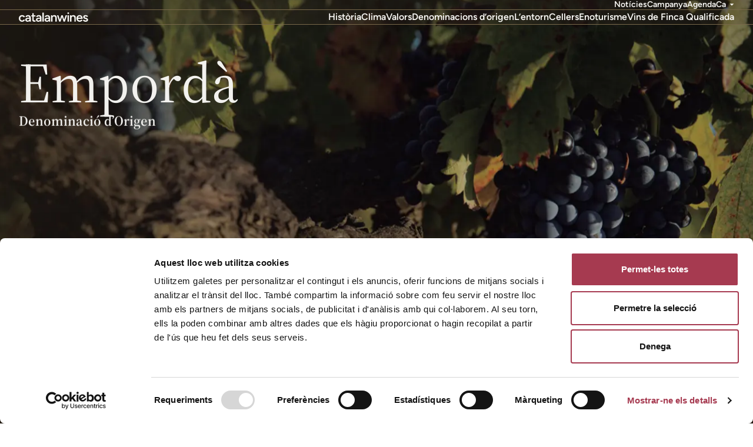

--- FILE ---
content_type: text/html; charset=UTF-8
request_url: https://catalanwines.com/finca-qualificada/emporda/
body_size: 23795
content:
<!doctype html>
<html lang="ca">

<head>
  <meta charset="utf-8">
  <meta name="viewport" content="width=device-width, initial-scale=1">
  <script type="text/javascript" data-cookieconsent="ignore">
	window.dataLayer = window.dataLayer || [];

	function gtag() {
		dataLayer.push(arguments);
	}

	gtag("consent", "default", {
		ad_personalization: "denied",
		ad_storage: "denied",
		ad_user_data: "denied",
		analytics_storage: "denied",
		functionality_storage: "denied",
		personalization_storage: "denied",
		security_storage: "granted",
		wait_for_update: 500,
	});
	gtag("set", "ads_data_redaction", true);
	gtag("set", "url_passthrough", true);
</script>
<script type="text/javascript"
		id="Cookiebot"
		src="https://consent.cookiebot.com/uc.js"
		data-implementation="wp"
		data-cbid="00ce7941-b167-4cd6-9762-bdf2df577360"
							data-blockingmode="auto"
	></script>
<script data-cfasync="false" data-no-defer="1" data-no-minify="1" data-no-optimize="1">var ewww_webp_supported=!1;function check_webp_feature(A,e){var w;e=void 0!==e?e:function(){},ewww_webp_supported?e(ewww_webp_supported):((w=new Image).onload=function(){ewww_webp_supported=0<w.width&&0<w.height,e&&e(ewww_webp_supported)},w.onerror=function(){e&&e(!1)},w.src="data:image/webp;base64,"+{alpha:"UklGRkoAAABXRUJQVlA4WAoAAAAQAAAAAAAAAAAAQUxQSAwAAAARBxAR/Q9ERP8DAABWUDggGAAAABQBAJ0BKgEAAQAAAP4AAA3AAP7mtQAAAA=="}[A])}check_webp_feature("alpha");</script><script data-cfasync="false" data-no-defer="1" data-no-minify="1" data-no-optimize="1">var Arrive=function(c,w){"use strict";if(c.MutationObserver&&"undefined"!=typeof HTMLElement){var r,a=0,u=(r=HTMLElement.prototype.matches||HTMLElement.prototype.webkitMatchesSelector||HTMLElement.prototype.mozMatchesSelector||HTMLElement.prototype.msMatchesSelector,{matchesSelector:function(e,t){return e instanceof HTMLElement&&r.call(e,t)},addMethod:function(e,t,r){var a=e[t];e[t]=function(){return r.length==arguments.length?r.apply(this,arguments):"function"==typeof a?a.apply(this,arguments):void 0}},callCallbacks:function(e,t){t&&t.options.onceOnly&&1==t.firedElems.length&&(e=[e[0]]);for(var r,a=0;r=e[a];a++)r&&r.callback&&r.callback.call(r.elem,r.elem);t&&t.options.onceOnly&&1==t.firedElems.length&&t.me.unbindEventWithSelectorAndCallback.call(t.target,t.selector,t.callback)},checkChildNodesRecursively:function(e,t,r,a){for(var i,n=0;i=e[n];n++)r(i,t,a)&&a.push({callback:t.callback,elem:i}),0<i.childNodes.length&&u.checkChildNodesRecursively(i.childNodes,t,r,a)},mergeArrays:function(e,t){var r,a={};for(r in e)e.hasOwnProperty(r)&&(a[r]=e[r]);for(r in t)t.hasOwnProperty(r)&&(a[r]=t[r]);return a},toElementsArray:function(e){return e=void 0!==e&&("number"!=typeof e.length||e===c)?[e]:e}}),e=(l.prototype.addEvent=function(e,t,r,a){a={target:e,selector:t,options:r,callback:a,firedElems:[]};return this._beforeAdding&&this._beforeAdding(a),this._eventsBucket.push(a),a},l.prototype.removeEvent=function(e){for(var t,r=this._eventsBucket.length-1;t=this._eventsBucket[r];r--)e(t)&&(this._beforeRemoving&&this._beforeRemoving(t),(t=this._eventsBucket.splice(r,1))&&t.length&&(t[0].callback=null))},l.prototype.beforeAdding=function(e){this._beforeAdding=e},l.prototype.beforeRemoving=function(e){this._beforeRemoving=e},l),t=function(i,n){var o=new e,l=this,s={fireOnAttributesModification:!1};return o.beforeAdding(function(t){var e=t.target;e!==c.document&&e!==c||(e=document.getElementsByTagName("html")[0]);var r=new MutationObserver(function(e){n.call(this,e,t)}),a=i(t.options);r.observe(e,a),t.observer=r,t.me=l}),o.beforeRemoving(function(e){e.observer.disconnect()}),this.bindEvent=function(e,t,r){t=u.mergeArrays(s,t);for(var a=u.toElementsArray(this),i=0;i<a.length;i++)o.addEvent(a[i],e,t,r)},this.unbindEvent=function(){var r=u.toElementsArray(this);o.removeEvent(function(e){for(var t=0;t<r.length;t++)if(this===w||e.target===r[t])return!0;return!1})},this.unbindEventWithSelectorOrCallback=function(r){var a=u.toElementsArray(this),i=r,e="function"==typeof r?function(e){for(var t=0;t<a.length;t++)if((this===w||e.target===a[t])&&e.callback===i)return!0;return!1}:function(e){for(var t=0;t<a.length;t++)if((this===w||e.target===a[t])&&e.selector===r)return!0;return!1};o.removeEvent(e)},this.unbindEventWithSelectorAndCallback=function(r,a){var i=u.toElementsArray(this);o.removeEvent(function(e){for(var t=0;t<i.length;t++)if((this===w||e.target===i[t])&&e.selector===r&&e.callback===a)return!0;return!1})},this},i=new function(){var s={fireOnAttributesModification:!1,onceOnly:!1,existing:!1};function n(e,t,r){return!(!u.matchesSelector(e,t.selector)||(e._id===w&&(e._id=a++),-1!=t.firedElems.indexOf(e._id)))&&(t.firedElems.push(e._id),!0)}var c=(i=new t(function(e){var t={attributes:!1,childList:!0,subtree:!0};return e.fireOnAttributesModification&&(t.attributes=!0),t},function(e,i){e.forEach(function(e){var t=e.addedNodes,r=e.target,a=[];null!==t&&0<t.length?u.checkChildNodesRecursively(t,i,n,a):"attributes"===e.type&&n(r,i)&&a.push({callback:i.callback,elem:r}),u.callCallbacks(a,i)})})).bindEvent;return i.bindEvent=function(e,t,r){t=void 0===r?(r=t,s):u.mergeArrays(s,t);var a=u.toElementsArray(this);if(t.existing){for(var i=[],n=0;n<a.length;n++)for(var o=a[n].querySelectorAll(e),l=0;l<o.length;l++)i.push({callback:r,elem:o[l]});if(t.onceOnly&&i.length)return r.call(i[0].elem,i[0].elem);setTimeout(u.callCallbacks,1,i)}c.call(this,e,t,r)},i},o=new function(){var a={};function i(e,t){return u.matchesSelector(e,t.selector)}var n=(o=new t(function(){return{childList:!0,subtree:!0}},function(e,r){e.forEach(function(e){var t=e.removedNodes,e=[];null!==t&&0<t.length&&u.checkChildNodesRecursively(t,r,i,e),u.callCallbacks(e,r)})})).bindEvent;return o.bindEvent=function(e,t,r){t=void 0===r?(r=t,a):u.mergeArrays(a,t),n.call(this,e,t,r)},o};d(HTMLElement.prototype),d(NodeList.prototype),d(HTMLCollection.prototype),d(HTMLDocument.prototype),d(Window.prototype);var n={};return s(i,n,"unbindAllArrive"),s(o,n,"unbindAllLeave"),n}function l(){this._eventsBucket=[],this._beforeAdding=null,this._beforeRemoving=null}function s(e,t,r){u.addMethod(t,r,e.unbindEvent),u.addMethod(t,r,e.unbindEventWithSelectorOrCallback),u.addMethod(t,r,e.unbindEventWithSelectorAndCallback)}function d(e){e.arrive=i.bindEvent,s(i,e,"unbindArrive"),e.leave=o.bindEvent,s(o,e,"unbindLeave")}}(window,void 0),ewww_webp_supported=!1;function check_webp_feature(e,t){var r;ewww_webp_supported?t(ewww_webp_supported):((r=new Image).onload=function(){ewww_webp_supported=0<r.width&&0<r.height,t(ewww_webp_supported)},r.onerror=function(){t(!1)},r.src="data:image/webp;base64,"+{alpha:"UklGRkoAAABXRUJQVlA4WAoAAAAQAAAAAAAAAAAAQUxQSAwAAAARBxAR/Q9ERP8DAABWUDggGAAAABQBAJ0BKgEAAQAAAP4AAA3AAP7mtQAAAA==",animation:"UklGRlIAAABXRUJQVlA4WAoAAAASAAAAAAAAAAAAQU5JTQYAAAD/////AABBTk1GJgAAAAAAAAAAAAAAAAAAAGQAAABWUDhMDQAAAC8AAAAQBxAREYiI/gcA"}[e])}function ewwwLoadImages(e){if(e){for(var t=document.querySelectorAll(".batch-image img, .image-wrapper a, .ngg-pro-masonry-item a, .ngg-galleria-offscreen-seo-wrapper a"),r=0,a=t.length;r<a;r++)ewwwAttr(t[r],"data-src",t[r].getAttribute("data-webp")),ewwwAttr(t[r],"data-thumbnail",t[r].getAttribute("data-webp-thumbnail"));for(var i=document.querySelectorAll("div.woocommerce-product-gallery__image"),r=0,a=i.length;r<a;r++)ewwwAttr(i[r],"data-thumb",i[r].getAttribute("data-webp-thumb"))}for(var n=document.querySelectorAll("video"),r=0,a=n.length;r<a;r++)ewwwAttr(n[r],"poster",e?n[r].getAttribute("data-poster-webp"):n[r].getAttribute("data-poster-image"));for(var o,l=document.querySelectorAll("img.ewww_webp_lazy_load"),r=0,a=l.length;r<a;r++)e&&(ewwwAttr(l[r],"data-lazy-srcset",l[r].getAttribute("data-lazy-srcset-webp")),ewwwAttr(l[r],"data-srcset",l[r].getAttribute("data-srcset-webp")),ewwwAttr(l[r],"data-lazy-src",l[r].getAttribute("data-lazy-src-webp")),ewwwAttr(l[r],"data-src",l[r].getAttribute("data-src-webp")),ewwwAttr(l[r],"data-orig-file",l[r].getAttribute("data-webp-orig-file")),ewwwAttr(l[r],"data-medium-file",l[r].getAttribute("data-webp-medium-file")),ewwwAttr(l[r],"data-large-file",l[r].getAttribute("data-webp-large-file")),null!=(o=l[r].getAttribute("srcset"))&&!1!==o&&o.includes("R0lGOD")&&ewwwAttr(l[r],"src",l[r].getAttribute("data-lazy-src-webp"))),l[r].className=l[r].className.replace(/\bewww_webp_lazy_load\b/,"");for(var s=document.querySelectorAll(".ewww_webp"),r=0,a=s.length;r<a;r++)e?(ewwwAttr(s[r],"srcset",s[r].getAttribute("data-srcset-webp")),ewwwAttr(s[r],"src",s[r].getAttribute("data-src-webp")),ewwwAttr(s[r],"data-orig-file",s[r].getAttribute("data-webp-orig-file")),ewwwAttr(s[r],"data-medium-file",s[r].getAttribute("data-webp-medium-file")),ewwwAttr(s[r],"data-large-file",s[r].getAttribute("data-webp-large-file")),ewwwAttr(s[r],"data-large_image",s[r].getAttribute("data-webp-large_image")),ewwwAttr(s[r],"data-src",s[r].getAttribute("data-webp-src"))):(ewwwAttr(s[r],"srcset",s[r].getAttribute("data-srcset-img")),ewwwAttr(s[r],"src",s[r].getAttribute("data-src-img"))),s[r].className=s[r].className.replace(/\bewww_webp\b/,"ewww_webp_loaded");window.jQuery&&jQuery.fn.isotope&&jQuery.fn.imagesLoaded&&(jQuery(".fusion-posts-container-infinite").imagesLoaded(function(){jQuery(".fusion-posts-container-infinite").hasClass("isotope")&&jQuery(".fusion-posts-container-infinite").isotope()}),jQuery(".fusion-portfolio:not(.fusion-recent-works) .fusion-portfolio-wrapper").imagesLoaded(function(){jQuery(".fusion-portfolio:not(.fusion-recent-works) .fusion-portfolio-wrapper").isotope()}))}function ewwwWebPInit(e){ewwwLoadImages(e),ewwwNggLoadGalleries(e),document.arrive(".ewww_webp",function(){ewwwLoadImages(e)}),document.arrive(".ewww_webp_lazy_load",function(){ewwwLoadImages(e)}),document.arrive("videos",function(){ewwwLoadImages(e)}),"loading"==document.readyState?document.addEventListener("DOMContentLoaded",ewwwJSONParserInit):("undefined"!=typeof galleries&&ewwwNggParseGalleries(e),ewwwWooParseVariations(e))}function ewwwAttr(e,t,r){null!=r&&!1!==r&&e.setAttribute(t,r)}function ewwwJSONParserInit(){"undefined"!=typeof galleries&&check_webp_feature("alpha",ewwwNggParseGalleries),check_webp_feature("alpha",ewwwWooParseVariations)}function ewwwWooParseVariations(e){if(e)for(var t=document.querySelectorAll("form.variations_form"),r=0,a=t.length;r<a;r++){var i=t[r].getAttribute("data-product_variations"),n=!1;try{for(var o in i=JSON.parse(i))void 0!==i[o]&&void 0!==i[o].image&&(void 0!==i[o].image.src_webp&&(i[o].image.src=i[o].image.src_webp,n=!0),void 0!==i[o].image.srcset_webp&&(i[o].image.srcset=i[o].image.srcset_webp,n=!0),void 0!==i[o].image.full_src_webp&&(i[o].image.full_src=i[o].image.full_src_webp,n=!0),void 0!==i[o].image.gallery_thumbnail_src_webp&&(i[o].image.gallery_thumbnail_src=i[o].image.gallery_thumbnail_src_webp,n=!0),void 0!==i[o].image.thumb_src_webp&&(i[o].image.thumb_src=i[o].image.thumb_src_webp,n=!0));n&&ewwwAttr(t[r],"data-product_variations",JSON.stringify(i))}catch(e){}}}function ewwwNggParseGalleries(e){if(e)for(var t in galleries){var r=galleries[t];galleries[t].images_list=ewwwNggParseImageList(r.images_list)}}function ewwwNggLoadGalleries(e){e&&document.addEventListener("ngg.galleria.themeadded",function(e,t){window.ngg_galleria._create_backup=window.ngg_galleria.create,window.ngg_galleria.create=function(e,t){var r=$(e).data("id");return galleries["gallery_"+r].images_list=ewwwNggParseImageList(galleries["gallery_"+r].images_list),window.ngg_galleria._create_backup(e,t)}})}function ewwwNggParseImageList(e){for(var t in e){var r=e[t];if(void 0!==r["image-webp"]&&(e[t].image=r["image-webp"],delete e[t]["image-webp"]),void 0!==r["thumb-webp"]&&(e[t].thumb=r["thumb-webp"],delete e[t]["thumb-webp"]),void 0!==r.full_image_webp&&(e[t].full_image=r.full_image_webp,delete e[t].full_image_webp),void 0!==r.srcsets)for(var a in r.srcsets)nggSrcset=r.srcsets[a],void 0!==r.srcsets[a+"-webp"]&&(e[t].srcsets[a]=r.srcsets[a+"-webp"],delete e[t].srcsets[a+"-webp"]);if(void 0!==r.full_srcsets)for(var i in r.full_srcsets)nggFSrcset=r.full_srcsets[i],void 0!==r.full_srcsets[i+"-webp"]&&(e[t].full_srcsets[i]=r.full_srcsets[i+"-webp"],delete e[t].full_srcsets[i+"-webp"])}return e}check_webp_feature("alpha",ewwwWebPInit);</script><meta name='robots' content='index, follow, max-image-preview:large, max-snippet:-1, max-video-preview:-1' />

	<!-- This site is optimized with the Yoast SEO plugin v26.7 - https://yoast.com/wordpress/plugins/seo/ -->
	<title>Empordà - Catalan Wines</title>
	<meta name="description" content="Vins de Finca Qualificada (VFQ) és el màxim reconeixement que es pot atorgar a un vi català. Descobreix què els fa únics!" />
	<link rel="canonical" href="https://catalanwines.com/finca-qualificada/emporda/" />
	<meta property="og:locale" content="ca_ES" />
	<meta property="og:type" content="article" />
	<meta property="og:title" content="Empordà - Catalan Wines" />
	<meta property="og:description" content="Vins de Finca Qualificada (VFQ) és el màxim reconeixement que es pot atorgar a un vi català. Descobreix què els fa únics!" />
	<meta property="og:url" content="https://catalanwines.com/finca-qualificada/emporda/" />
	<meta property="og:site_name" content="Catalan Wines" />
	<meta property="article:modified_time" content="2025-02-26T16:47:11+00:00" />
	<meta name="twitter:card" content="summary_large_image" />
	<meta name="twitter:label1" content="Temps estimat de lectura" />
	<meta name="twitter:data1" content="2 minuts" />
	<script type="application/ld+json" class="yoast-schema-graph">{"@context":"https://schema.org","@graph":[{"@type":"WebPage","@id":"https://catalanwines.com/finca-qualificada/emporda/","url":"https://catalanwines.com/finca-qualificada/emporda/","name":"Empordà - Catalan Wines","isPartOf":{"@id":"https://catalanwines.com/#website"},"datePublished":"2023-03-09T09:43:55+00:00","dateModified":"2025-02-26T16:47:11+00:00","description":"Vins de Finca Qualificada (VFQ) és el màxim reconeixement que es pot atorgar a un vi català. Descobreix què els fa únics!","breadcrumb":{"@id":"https://catalanwines.com/finca-qualificada/emporda/#breadcrumb"},"inLanguage":"ca","potentialAction":[{"@type":"ReadAction","target":["https://catalanwines.com/finca-qualificada/emporda/"]}]},{"@type":"BreadcrumbList","@id":"https://catalanwines.com/finca-qualificada/emporda/#breadcrumb","itemListElement":[{"@type":"ListItem","position":1,"name":"Inici","item":"https://catalanwines.com/"},{"@type":"ListItem","position":2,"name":"Vins de finca qualificada","item":"https://catalanwines.com/vins-de-finca-qualificada/"},{"@type":"ListItem","position":3,"name":"Empordà"}]},{"@type":"WebSite","@id":"https://catalanwines.com/#website","url":"https://catalanwines.com/","name":"Catalan Wines","description":"Catalunya, on el vi es cultura","potentialAction":[{"@type":"SearchAction","target":{"@type":"EntryPoint","urlTemplate":"https://catalanwines.com/?s={search_term_string}"},"query-input":{"@type":"PropertyValueSpecification","valueRequired":true,"valueName":"search_term_string"}}],"inLanguage":"ca"}]}</script>
	<!-- / Yoast SEO plugin. -->


<link rel='dns-prefetch' href='//maps.googleapis.com' />
<link rel="alternate" title="oEmbed (JSON)" type="application/json+oembed" href="https://catalanwines.com/wp-json/oembed/1.0/embed?url=https%3A%2F%2Fcatalanwines.com%2Ffinca-qualificada%2Femporda%2F" />
<link rel="alternate" title="oEmbed (XML)" type="text/xml+oembed" href="https://catalanwines.com/wp-json/oembed/1.0/embed?url=https%3A%2F%2Fcatalanwines.com%2Ffinca-qualificada%2Femporda%2F&#038;format=xml" />
<style id='wp-img-auto-sizes-contain-inline-css'>
img:is([sizes=auto i],[sizes^="auto," i]){contain-intrinsic-size:3000px 1500px}
/*# sourceURL=wp-img-auto-sizes-contain-inline-css */
</style>
<style id='wp-emoji-styles-inline-css'>

	img.wp-smiley, img.emoji {
		display: inline !important;
		border: none !important;
		box-shadow: none !important;
		height: 1em !important;
		width: 1em !important;
		margin: 0 0.07em !important;
		vertical-align: -0.1em !important;
		background: none !important;
		padding: 0 !important;
	}
/*# sourceURL=wp-emoji-styles-inline-css */
</style>
<link rel='stylesheet' id='wp-block-library-css' href='https://catalanwines.com/wp/wp-includes/css/dist/block-library/style.min.css?ver=6.9' media='all' />
<style id='global-styles-inline-css'>
:root{--wp--preset--aspect-ratio--square: 1;--wp--preset--aspect-ratio--4-3: 4/3;--wp--preset--aspect-ratio--3-4: 3/4;--wp--preset--aspect-ratio--3-2: 3/2;--wp--preset--aspect-ratio--2-3: 2/3;--wp--preset--aspect-ratio--16-9: 16/9;--wp--preset--aspect-ratio--9-16: 9/16;--wp--preset--color--black: #000000;--wp--preset--color--cyan-bluish-gray: #abb8c3;--wp--preset--color--white: #ffffff;--wp--preset--color--pale-pink: #f78da7;--wp--preset--color--vivid-red: #cf2e2e;--wp--preset--color--luminous-vivid-orange: #ff6900;--wp--preset--color--luminous-vivid-amber: #fcb900;--wp--preset--color--light-green-cyan: #7bdcb5;--wp--preset--color--vivid-green-cyan: #00d084;--wp--preset--color--pale-cyan-blue: #8ed1fc;--wp--preset--color--vivid-cyan-blue: #0693e3;--wp--preset--color--vivid-purple: #9b51e0;--wp--preset--color--primary: #525ddc;--wp--preset--gradient--vivid-cyan-blue-to-vivid-purple: linear-gradient(135deg,rgb(6,147,227) 0%,rgb(155,81,224) 100%);--wp--preset--gradient--light-green-cyan-to-vivid-green-cyan: linear-gradient(135deg,rgb(122,220,180) 0%,rgb(0,208,130) 100%);--wp--preset--gradient--luminous-vivid-amber-to-luminous-vivid-orange: linear-gradient(135deg,rgb(252,185,0) 0%,rgb(255,105,0) 100%);--wp--preset--gradient--luminous-vivid-orange-to-vivid-red: linear-gradient(135deg,rgb(255,105,0) 0%,rgb(207,46,46) 100%);--wp--preset--gradient--very-light-gray-to-cyan-bluish-gray: linear-gradient(135deg,rgb(238,238,238) 0%,rgb(169,184,195) 100%);--wp--preset--gradient--cool-to-warm-spectrum: linear-gradient(135deg,rgb(74,234,220) 0%,rgb(151,120,209) 20%,rgb(207,42,186) 40%,rgb(238,44,130) 60%,rgb(251,105,98) 80%,rgb(254,248,76) 100%);--wp--preset--gradient--blush-light-purple: linear-gradient(135deg,rgb(255,206,236) 0%,rgb(152,150,240) 100%);--wp--preset--gradient--blush-bordeaux: linear-gradient(135deg,rgb(254,205,165) 0%,rgb(254,45,45) 50%,rgb(107,0,62) 100%);--wp--preset--gradient--luminous-dusk: linear-gradient(135deg,rgb(255,203,112) 0%,rgb(199,81,192) 50%,rgb(65,88,208) 100%);--wp--preset--gradient--pale-ocean: linear-gradient(135deg,rgb(255,245,203) 0%,rgb(182,227,212) 50%,rgb(51,167,181) 100%);--wp--preset--gradient--electric-grass: linear-gradient(135deg,rgb(202,248,128) 0%,rgb(113,206,126) 100%);--wp--preset--gradient--midnight: linear-gradient(135deg,rgb(2,3,129) 0%,rgb(40,116,252) 100%);--wp--preset--font-size--small: 13px;--wp--preset--font-size--medium: 20px;--wp--preset--font-size--large: 36px;--wp--preset--font-size--x-large: 42px;--wp--preset--spacing--20: 0.44rem;--wp--preset--spacing--30: 0.67rem;--wp--preset--spacing--40: 1rem;--wp--preset--spacing--50: 1.5rem;--wp--preset--spacing--60: 2.25rem;--wp--preset--spacing--70: 3.38rem;--wp--preset--spacing--80: 5.06rem;--wp--preset--shadow--natural: 6px 6px 9px rgba(0, 0, 0, 0.2);--wp--preset--shadow--deep: 12px 12px 50px rgba(0, 0, 0, 0.4);--wp--preset--shadow--sharp: 6px 6px 0px rgba(0, 0, 0, 0.2);--wp--preset--shadow--outlined: 6px 6px 0px -3px rgb(255, 255, 255), 6px 6px rgb(0, 0, 0);--wp--preset--shadow--crisp: 6px 6px 0px rgb(0, 0, 0);}:where(body) { margin: 0; }.wp-site-blocks > .alignleft { float: left; margin-right: 2em; }.wp-site-blocks > .alignright { float: right; margin-left: 2em; }.wp-site-blocks > .aligncenter { justify-content: center; margin-left: auto; margin-right: auto; }:where(.is-layout-flex){gap: 0.5em;}:where(.is-layout-grid){gap: 0.5em;}.is-layout-flow > .alignleft{float: left;margin-inline-start: 0;margin-inline-end: 2em;}.is-layout-flow > .alignright{float: right;margin-inline-start: 2em;margin-inline-end: 0;}.is-layout-flow > .aligncenter{margin-left: auto !important;margin-right: auto !important;}.is-layout-constrained > .alignleft{float: left;margin-inline-start: 0;margin-inline-end: 2em;}.is-layout-constrained > .alignright{float: right;margin-inline-start: 2em;margin-inline-end: 0;}.is-layout-constrained > .aligncenter{margin-left: auto !important;margin-right: auto !important;}.is-layout-constrained > :where(:not(.alignleft):not(.alignright):not(.alignfull)){margin-left: auto !important;margin-right: auto !important;}body .is-layout-flex{display: flex;}.is-layout-flex{flex-wrap: wrap;align-items: center;}.is-layout-flex > :is(*, div){margin: 0;}body .is-layout-grid{display: grid;}.is-layout-grid > :is(*, div){margin: 0;}body{padding-top: 0px;padding-right: 0px;padding-bottom: 0px;padding-left: 0px;}a:where(:not(.wp-element-button)){text-decoration: underline;}:root :where(.wp-element-button, .wp-block-button__link){background-color: #32373c;border-width: 0;color: #fff;font-family: inherit;font-size: inherit;font-style: inherit;font-weight: inherit;letter-spacing: inherit;line-height: inherit;padding-top: calc(0.667em + 2px);padding-right: calc(1.333em + 2px);padding-bottom: calc(0.667em + 2px);padding-left: calc(1.333em + 2px);text-decoration: none;text-transform: inherit;}.has-black-color{color: var(--wp--preset--color--black) !important;}.has-cyan-bluish-gray-color{color: var(--wp--preset--color--cyan-bluish-gray) !important;}.has-white-color{color: var(--wp--preset--color--white) !important;}.has-pale-pink-color{color: var(--wp--preset--color--pale-pink) !important;}.has-vivid-red-color{color: var(--wp--preset--color--vivid-red) !important;}.has-luminous-vivid-orange-color{color: var(--wp--preset--color--luminous-vivid-orange) !important;}.has-luminous-vivid-amber-color{color: var(--wp--preset--color--luminous-vivid-amber) !important;}.has-light-green-cyan-color{color: var(--wp--preset--color--light-green-cyan) !important;}.has-vivid-green-cyan-color{color: var(--wp--preset--color--vivid-green-cyan) !important;}.has-pale-cyan-blue-color{color: var(--wp--preset--color--pale-cyan-blue) !important;}.has-vivid-cyan-blue-color{color: var(--wp--preset--color--vivid-cyan-blue) !important;}.has-vivid-purple-color{color: var(--wp--preset--color--vivid-purple) !important;}.has-primary-color{color: var(--wp--preset--color--primary) !important;}.has-black-background-color{background-color: var(--wp--preset--color--black) !important;}.has-cyan-bluish-gray-background-color{background-color: var(--wp--preset--color--cyan-bluish-gray) !important;}.has-white-background-color{background-color: var(--wp--preset--color--white) !important;}.has-pale-pink-background-color{background-color: var(--wp--preset--color--pale-pink) !important;}.has-vivid-red-background-color{background-color: var(--wp--preset--color--vivid-red) !important;}.has-luminous-vivid-orange-background-color{background-color: var(--wp--preset--color--luminous-vivid-orange) !important;}.has-luminous-vivid-amber-background-color{background-color: var(--wp--preset--color--luminous-vivid-amber) !important;}.has-light-green-cyan-background-color{background-color: var(--wp--preset--color--light-green-cyan) !important;}.has-vivid-green-cyan-background-color{background-color: var(--wp--preset--color--vivid-green-cyan) !important;}.has-pale-cyan-blue-background-color{background-color: var(--wp--preset--color--pale-cyan-blue) !important;}.has-vivid-cyan-blue-background-color{background-color: var(--wp--preset--color--vivid-cyan-blue) !important;}.has-vivid-purple-background-color{background-color: var(--wp--preset--color--vivid-purple) !important;}.has-primary-background-color{background-color: var(--wp--preset--color--primary) !important;}.has-black-border-color{border-color: var(--wp--preset--color--black) !important;}.has-cyan-bluish-gray-border-color{border-color: var(--wp--preset--color--cyan-bluish-gray) !important;}.has-white-border-color{border-color: var(--wp--preset--color--white) !important;}.has-pale-pink-border-color{border-color: var(--wp--preset--color--pale-pink) !important;}.has-vivid-red-border-color{border-color: var(--wp--preset--color--vivid-red) !important;}.has-luminous-vivid-orange-border-color{border-color: var(--wp--preset--color--luminous-vivid-orange) !important;}.has-luminous-vivid-amber-border-color{border-color: var(--wp--preset--color--luminous-vivid-amber) !important;}.has-light-green-cyan-border-color{border-color: var(--wp--preset--color--light-green-cyan) !important;}.has-vivid-green-cyan-border-color{border-color: var(--wp--preset--color--vivid-green-cyan) !important;}.has-pale-cyan-blue-border-color{border-color: var(--wp--preset--color--pale-cyan-blue) !important;}.has-vivid-cyan-blue-border-color{border-color: var(--wp--preset--color--vivid-cyan-blue) !important;}.has-vivid-purple-border-color{border-color: var(--wp--preset--color--vivid-purple) !important;}.has-primary-border-color{border-color: var(--wp--preset--color--primary) !important;}.has-vivid-cyan-blue-to-vivid-purple-gradient-background{background: var(--wp--preset--gradient--vivid-cyan-blue-to-vivid-purple) !important;}.has-light-green-cyan-to-vivid-green-cyan-gradient-background{background: var(--wp--preset--gradient--light-green-cyan-to-vivid-green-cyan) !important;}.has-luminous-vivid-amber-to-luminous-vivid-orange-gradient-background{background: var(--wp--preset--gradient--luminous-vivid-amber-to-luminous-vivid-orange) !important;}.has-luminous-vivid-orange-to-vivid-red-gradient-background{background: var(--wp--preset--gradient--luminous-vivid-orange-to-vivid-red) !important;}.has-very-light-gray-to-cyan-bluish-gray-gradient-background{background: var(--wp--preset--gradient--very-light-gray-to-cyan-bluish-gray) !important;}.has-cool-to-warm-spectrum-gradient-background{background: var(--wp--preset--gradient--cool-to-warm-spectrum) !important;}.has-blush-light-purple-gradient-background{background: var(--wp--preset--gradient--blush-light-purple) !important;}.has-blush-bordeaux-gradient-background{background: var(--wp--preset--gradient--blush-bordeaux) !important;}.has-luminous-dusk-gradient-background{background: var(--wp--preset--gradient--luminous-dusk) !important;}.has-pale-ocean-gradient-background{background: var(--wp--preset--gradient--pale-ocean) !important;}.has-electric-grass-gradient-background{background: var(--wp--preset--gradient--electric-grass) !important;}.has-midnight-gradient-background{background: var(--wp--preset--gradient--midnight) !important;}.has-small-font-size{font-size: var(--wp--preset--font-size--small) !important;}.has-medium-font-size{font-size: var(--wp--preset--font-size--medium) !important;}.has-large-font-size{font-size: var(--wp--preset--font-size--large) !important;}.has-x-large-font-size{font-size: var(--wp--preset--font-size--x-large) !important;}
/*# sourceURL=global-styles-inline-css */
</style>

<link rel='stylesheet' id='app/0-css' href='https://catalanwines.com/app/themes/catalanwines/public/app.980e5b.css' media='all' />
<script id="wpml-cookie-js-extra">
var wpml_cookies = {"wp-wpml_current_language":{"value":"ca","expires":1,"path":"/"}};
var wpml_cookies = {"wp-wpml_current_language":{"value":"ca","expires":1,"path":"/"}};
//# sourceURL=wpml-cookie-js-extra
</script>
<script src="https://catalanwines.com/app/plugins/sitepress-multilingual-cms/res/js/cookies/language-cookie.js?ver=486900" id="wpml-cookie-js" defer data-wp-strategy="defer"></script>
<script src="https://maps.googleapis.com/maps/api/js?key=AIzaSyBHS6Q2FoLbNtlkDa_A7qjkaVAJU1erXYw&amp;callback=Function.prototype&amp;ver=6.9" id="googlemaps-api-js"></script>
<link rel="https://api.w.org/" href="https://catalanwines.com/wp-json/" /><link rel="alternate" title="JSON" type="application/json" href="https://catalanwines.com/wp-json/wp/v2/finca-qualificada/37" /><link rel="EditURI" type="application/rsd+xml" title="RSD" href="https://catalanwines.com/wp/xmlrpc.php?rsd" />
<meta name="generator" content="WordPress 6.9" />
<link rel='shortlink' href='https://catalanwines.com/?p=37' />
<meta name="generator" content="WPML ver:4.8.6 stt:8,1,4,2;" />

		<!-- GA Google Analytics @ https://m0n.co/ga -->
		<script async src="https://www.googletagmanager.com/gtag/js?id=G-GCR5XEQZW7"></script>
		<script>
			window.dataLayer = window.dataLayer || [];
			function gtag(){dataLayer.push(arguments);}
			gtag('js', new Date());
			gtag('config', 'G-GCR5XEQZW7');
		</script>

	    <script type="text/javascript">
        var basics = [];
                    basics.language = 'ca';
                basics.ajaxurl = 'https://catalanwines.com/wp/wp-admin/admin-ajax.php';
        basics.error_text = 'An error occurred, please try again later.';
        basics.env = 'production';
    </script>
<style>.wp-block-gallery.is-cropped .blocks-gallery-item picture{height:100%;width:100%;}</style><link rel="icon" href="https://catalanwines.com/app/uploads/2023/03/cropped-favicon-32x32.png" sizes="32x32" />
<link rel="icon" href="https://catalanwines.com/app/uploads/2023/03/cropped-favicon-192x192.png" sizes="192x192" />
<link rel="apple-touch-icon" href="https://catalanwines.com/app/uploads/2023/03/cropped-favicon-180x180.png" />
<meta name="msapplication-TileImage" content="https://catalanwines.com/app/uploads/2023/03/cropped-favicon-270x270.png" />
</head>

<body class="wp-singular finca-qualificada-template-default single single-finca-qualificada postid-37 wp-embed-responsive wp-theme-catalanwines mortensen emporda">
    
  <div id="app" class="app-main">
    <nav
  class="z-50 invisible hidden w-full border-b lg:visible lg:flex navigation-top  bg-dun-900 bg-opacity-20 text-dun-100 border-dun-800 ">
    <div class="flex items-center justify-center gap-6 px-4 text-sm font-semibold md:px-8 lg:container lg:justify-end ">
        <div class="menu-top-navigation-container"><ul id="menu-top-navigation" class="top__navigation flex items-center gap-6 prose-a:transition prose-a:duration-300 prose-a:pt-2
    prose-a:pb-1
    prose-a:block focus:prose-a:outline-none
    focus:prose-a:border-dun-600 hover:prose-a:border-dun-600 prose-a:border-b-4 prose-a:border-transparent"><li id="menu-item-2902" class="menu-item menu-item-type-taxonomy menu-item-object-category menu-item-2902"><a href="https://catalanwines.com/actualitat/noticies/">Notícies</a></li>
<li id="menu-item-5800" class="menu-item menu-item-type-post_type menu-item-object-page menu-item-5800"><a href="https://catalanwines.com/campanya/">Campanya</a></li>
<li id="menu-item-2901" class="menu-item menu-item-type-taxonomy menu-item-object-category menu-item-2901"><a href="https://catalanwines.com/actualitat/agenda/">Agenda</a></li>
</ul></div>
            <div
      class="relative capitalize transition-colors cursor-pointer lang__nav group hover:underline hover:text-dun-100">
      <div class="relative z-20 flex items-center lang__nav-active">ca
        <svg class="w-2 h-auto ml-1.5" fill="none" xmlns="http://www.w3.org/2000/svg" viewBox="0 0 10 5"><path d="M5 4.5.833.333h8.333L5 4.5Z" fill="currentColor"/></svg></div>
      <ul
        class="absolute top-0 left-0 z-10 invisible hidden pt-8 -mt-1 -ml-2 bg-wine-600 lang__nav-list group-hover:block group-hover:visible">
                                        <li class="pb-2 pl-2 pr-6"><a class="text-center hover:underline" href="https://catalanwines.com/es/vinos-finca-calificada/emporda/">es</a></li>
                                <li class="pb-2 pl-2 pr-6"><a class="text-center hover:underline" href="https://catalanwines.com/en/qualified-estate-wines/emporda/">en</a></li>
                                <li class="pb-2 pl-2 pr-6"><a class="text-center hover:underline" href="https://catalanwines.com/fr/finca-qualificada/emporda/">fr</a></li>
                      </ul>
    </div>
      </div>
  </nav>

<header
  class="sticky top-0 z-40 transition-colors border-b navigation-primary  text-dun-100 border-dun-800 bg-dun-900 bg-opacity-20 ">
  <div
    class="flex items-center justify-between px-4 py-6 text-base font-semibold md:px-8 lg:container lg:py-0 lg:gap-6">
    <div class="flex flex-1 lg:hidden lg:invisible"></div>
    <a class="brand focus:outline-none focus:outline-1 focus:outline-wine-600 focus:outline-offset-4"
      href="https://catalanwines.com/">
      <svg class="w-auto text-center mx-auto h-4 transition-colors" fill="none" xmlns="http://www.w3.org/2000/svg" viewBox="0 0 111 15"><path d="M5.329 15c-1.044 0-1.966-.224-2.766-.67-.8-.461-1.43-1.091-1.892-1.891-.447-.8-.671-1.72-.671-2.764C0 8.63.224 7.71.671 6.91a4.957 4.957 0 0 1 1.871-1.87c.8-.461 1.716-.691 2.746-.691 1.003 0 1.912.244 2.726.731.813.475 1.416 1.159 1.81 2.053l-2.116.813a2.54 2.54 0 0 0-.996-1.077 2.886 2.886 0 0 0-1.526-.407c-.556 0-1.05.143-1.484.427-.434.271-.773.65-1.017 1.138-.244.475-.366 1.023-.366 1.647 0 .623.122 1.179.366 1.666.257.475.603.854 1.037 1.139.447.27.95.406 1.505.406.57 0 1.078-.142 1.526-.427.447-.298.78-.697.996-1.199l2.115.813c-.393.922-.996 1.64-1.81 2.155-.8.514-1.708.772-2.725.772ZM16.993 14.756l-.102-5.223c0-.692-.074-1.267-.223-1.728-.15-.46-.38-.813-.692-1.057-.312-.244-.732-.366-1.26-.366-.475 0-.896.102-1.262.305s-.671.515-.915.935l-2.034-.711c.23-.448.529-.868.895-1.26a3.896 3.896 0 0 1 1.383-.936c.556-.243 1.22-.365 1.993-.365.976 0 1.79.183 2.44.548.665.366 1.16.908 1.486 1.626.325.719.488 1.606.488 2.663v5.57h-2.197ZM14.105 15c-1.207 0-2.15-.271-2.827-.813-.665-.542-.997-1.308-.997-2.297 0-1.057.353-1.863 1.058-2.418.719-.556 1.715-.834 2.99-.834h3.193l.02 1.748h-2.501c-.909 0-1.546.129-1.912.386-.353.244-.53.597-.53 1.057 0 .393.157.705.469.935.325.217.773.325 1.342.325.502 0 .936-.115 1.302-.345a2.51 2.51 0 0 0 .874-.935c.204-.393.305-.813.305-1.26h.855c0 1.382-.299 2.473-.895 3.272-.583.786-1.498 1.179-2.746 1.179ZM24.86 15c-1.07 0-1.89-.264-2.46-.793-.556-.542-.834-1.314-.834-2.317V1.423h2.258v10.04c0 .475.108.834.325 1.078.23.244.563.365.996.365.136 0 .285-.027.448-.08.163-.055.346-.157.55-.306l.833 1.728a4.383 4.383 0 0 1-1.058.549 2.93 2.93 0 0 1-1.057.203Zm-4.982-8.455V4.593h6.691v1.952h-6.691ZM34.074 14.756l-.102-5.223c0-.692-.074-1.267-.223-1.728-.15-.46-.38-.813-.692-1.057-.312-.244-.732-.366-1.26-.366-.475 0-.896.102-1.262.305s-.671.515-.915.935l-2.034-.711c.23-.448.529-.868.895-1.26a3.896 3.896 0 0 1 1.383-.936c.556-.243 1.22-.365 1.993-.365.977 0 1.79.183 2.44.548.665.366 1.16.908 1.486 1.626.325.719.488 1.606.488 2.663v5.57h-2.197ZM31.186 15c-1.207 0-2.15-.271-2.827-.813-.665-.542-.997-1.308-.997-2.297 0-1.057.353-1.863 1.058-2.418.719-.556 1.715-.834 2.99-.834h3.193l.02 1.748h-2.501c-.909 0-1.546.129-1.912.386-.353.244-.529.597-.529 1.057 0 .393.156.705.468.935.325.217.773.325 1.342.325.502 0 .936-.115 1.302-.345a2.51 2.51 0 0 0 .874-.935c.204-.393.305-.813.305-1.26h.855c0 1.382-.299 2.473-.895 3.272-.583.786-1.498 1.179-2.746 1.179ZM37.691 14.756l.02-14.228h2.278l-.02 14.228h-2.278ZM47.878 14.756l-.102-5.223c0-.692-.074-1.267-.224-1.728-.149-.46-.38-.813-.691-1.057-.312-.244-.732-.366-1.261-.366-.475 0-.895.102-1.261.305-.366.203-.671.515-.915.935L41.39 6.91c.23-.448.529-.868.895-1.26a3.896 3.896 0 0 1 1.383-.936c.556-.243 1.22-.365 1.993-.365.976 0 1.79.183 2.44.548.665.366 1.16.908 1.485 1.626.326.719.489 1.606.489 2.663v5.57h-2.197ZM44.99 15c-1.207 0-2.15-.271-2.827-.813-.665-.542-.997-1.308-.997-2.297 0-1.057.353-1.863 1.058-2.418.718-.556 1.715-.834 2.99-.834h3.193l.02 1.748h-2.502c-.908 0-1.545.129-1.911.386-.353.244-.53.597-.53 1.057 0 .393.157.705.468.935.326.217.773.325 1.343.325.502 0 .935-.115 1.302-.345a2.51 2.51 0 0 0 .874-.935c.204-.393.305-.813.305-1.26h.854c0 1.382-.298 2.473-.894 3.272-.583.786-1.499 1.179-2.746 1.179ZM51.495 14.756V4.593h2.135l.143 1.87v8.293h-2.278Zm6.895 0V9.553l2.278-.61v5.813H58.39Zm0-5.203c0-.813-.095-1.436-.285-1.87-.176-.447-.434-.759-.773-.935-.325-.176-.712-.264-1.16-.264-.759-.014-1.348.237-1.769.752-.42.515-.63 1.253-.63 2.215h-.855c0-1.07.156-1.985.468-2.744.312-.772.76-1.355 1.343-1.748.583-.406 1.274-.61 2.074-.61 1.234 0 2.183.38 2.848 1.139.678.745 1.017 1.897 1.017 3.455l-2.278.61ZM71.488 14.756l3.397-10.163h2.298l-3.458 10.163h-2.237Zm-6.814 0L67.99 4.593h2.013L66.73 14.756h-2.055Zm-.203 0L61.013 4.593h2.299l3.315 10.163h-2.156Zm6.997 0L68.213 4.593h2.014l3.315 10.163h-2.074ZM77.894 14.756l.02-10.163h2.258l-.02 10.163h-2.258Zm1.14-12.093c-.367 0-.685-.13-.956-.387a1.341 1.341 0 0 1-.387-.955c0-.366.129-.677.387-.935.27-.257.59-.386.956-.386s.677.129.935.386c.271.258.407.57.407.935 0 .366-.136.684-.407.955-.258.258-.57.387-.935.387ZM81.933 14.756V4.593h2.135l.143 1.87v8.293h-2.278Zm6.895 0V9.553l2.278-.61v5.813h-2.278Zm0-5.203c0-.813-.095-1.436-.285-1.87-.176-.447-.434-.759-.773-.935-.325-.176-.712-.264-1.16-.264-.758-.014-1.348.237-1.769.752-.42.515-.63 1.253-.63 2.215h-.854c0-1.07.156-1.985.467-2.744.312-.772.76-1.355 1.343-1.748.583-.406 1.274-.61 2.074-.61 1.234 0 2.183.38 2.848 1.139.678.745 1.017 1.897 1.017 3.455l-2.278.61ZM97.167 15c-.99 0-1.871-.224-2.644-.67a4.856 4.856 0 0 1-1.81-1.891c-.434-.8-.651-1.72-.651-2.764 0-1.044.224-1.965.671-2.764a4.855 4.855 0 0 1 1.83-1.87c.773-.461 1.668-.691 2.685-.691.895 0 1.709.237 2.44.711.733.46 1.309 1.131 1.73 2.012.434.88.651 1.931.651 3.15H99.77c.014-.88-.088-1.605-.305-2.174-.203-.57-.502-.99-.895-1.26-.393-.285-.86-.427-1.403-.427-.57 0-1.058.129-1.465.386-.393.257-.698.637-.915 1.138-.217.488-.325 1.105-.325 1.85 0 .664.129 1.233.386 1.707.258.474.604.84 1.037 1.098.448.244.943.365 1.485.365.597 0 1.092-.135 1.485-.406a2.93 2.93 0 0 0 .915-1.077l2.095.894a5.332 5.332 0 0 1-1.078 1.423 4.424 4.424 0 0 1-1.566.935c-.61.217-1.295.325-2.054.325Zm-3.62-4.776.02-1.81h7.322v1.81h-7.342ZM106.728 15a5.526 5.526 0 0 1-1.871-.305 4.345 4.345 0 0 1-1.465-.854 3.914 3.914 0 0 1-.935-1.32l1.972-.875c.204.366.502.678.895.935.407.244.855.366 1.343.366.515 0 .929-.081 1.24-.244.326-.176.489-.427.489-.752 0-.311-.122-.549-.367-.711-.244-.176-.583-.319-1.016-.427l-.956-.264c-.977-.244-1.736-.63-2.278-1.159-.543-.542-.814-1.158-.814-1.85 0-1.016.332-1.802.997-2.357.664-.556 1.613-.833 2.847-.833.624 0 1.193.094 1.709.284a3.84 3.84 0 0 1 1.362.772c.38.326.644.712.794 1.159l-1.892.854c-.136-.339-.393-.597-.773-.773a2.96 2.96 0 0 0-1.261-.264c-.447 0-.8.102-1.058.305-.257.19-.386.454-.386.793 0 .203.115.393.346.569.23.162.556.298.976.406l1.2.285c.664.162 1.207.42 1.627.772.434.339.753.725.956 1.159.203.42.305.847.305 1.28 0 .61-.176 1.145-.529 1.606-.339.46-.806.82-1.403 1.077-.597.244-1.281.366-2.054.366Z" fill="currentColor"/></svg>    </a>
        <nav class="items-center justify-end flex-1 invisible hidden lg:visible lg:flex nav-right"
      aria-label="Header menu">
      <div class="menu-header-menu-container"><ul id="menu-header-menu" class="right__navigation nav flex items-center
      gap-9 prose-a:transition prose-a:duration-300 prose-a:pt-4 prose-a:block prose-a:pb-3 focus:prose-a:outline-none
      focus:prose-a:border-dun-600 hover:prose-a:border-dun-600 prose-a:border-b-4 prose-a:border-transparent"><li id="menu-item-5594" class="menu-item menu-item-type-post_type menu-item-object-page menu-item-5594"><a href="https://catalanwines.com/historia/">Història</a></li>
<li id="menu-item-7079" class="menu-item menu-item-type-post_type menu-item-object-page menu-item-7079"><a href="https://catalanwines.com/clima/">Clima</a></li>
<li id="menu-item-6939" class="menu-item menu-item-type-post_type menu-item-object-page menu-item-6939"><a href="https://catalanwines.com/valors/">Valors</a></li>
<li id="menu-item-5596" class="menu-item menu-item-type-post_type_archive menu-item-object-denominacio menu-item-5596"><a href="https://catalanwines.com/denominacions-origen/">Denominacions d&#8217;origen</a></li>
<li id="menu-item-5593" class="menu-item menu-item-type-post_type menu-item-object-page menu-item-5593"><a href="https://catalanwines.com/entorn/">L’entorn</a></li>
<li id="menu-item-5599" class="menu-item menu-item-type-post_type_archive menu-item-object-winery menu-item-5599"><a href="https://catalanwines.com/cellers/">Cellers</a></li>
<li id="menu-item-5597" class="menu-item menu-item-type-post_type_archive menu-item-object-enoturisme menu-item-5597"><a href="https://catalanwines.com/enoturisme/">Enoturisme</a></li>
<li id="menu-item-5595" class="menu-item menu-item-type-post_type menu-item-object-page menu-item-5595"><a href="https://catalanwines.com/vins-de-finca-qualificada/">Vins de Finca Qualificada</a></li>
</ul></div>
    </nav>
        <div class="flex justify-end flex-1 lg:hidden lg:invisible">
      <a href="#toggle-nav"
        class="relative block w-6 h-4 cursor-pointer toggle-nav focus:outline-none focus:outline-1 focus:outline-wine-600 focus:outline-offset-4 group "
        aria-label="Obrir menú navegació">
        <span></span>
        <span></span>
        <span></span>
        <span></span>
      </a>
    </div>
  </div>
</header>

<nav
  class="fixed inset-0 z-30 flex flex-col w-full leading-none transition duration-500 transform -translate-y-full opacity-0 pointer-events-none bg-wine-900 text-dun-100 lg:invisible nav-layer">
  <div class="flex flex-col items-center justify-between flex-1 w-full gap-8 overflow-y-scroll mt-custom-header">

    <div class="flex flex-col items-center gap-16 font-semibold text-center pt-[7.88vh]">
      <div class="flex flex-col items-center gap-8">
        <a href="https://catalanwines.com/" class="text-2xl hover:underline">Inici</a>
                        <div class="menu-header-menu-container"><ul id="menu-header-menu-1" class="mobile__navigation text-2xl flex
        flex-col gap-8 hover:prose-a:underline"><li class="menu-item menu-item-type-post_type menu-item-object-page menu-item-5594"><a href="https://catalanwines.com/historia/">Història</a></li>
<li class="menu-item menu-item-type-post_type menu-item-object-page menu-item-7079"><a href="https://catalanwines.com/clima/">Clima</a></li>
<li class="menu-item menu-item-type-post_type menu-item-object-page menu-item-6939"><a href="https://catalanwines.com/valors/">Valors</a></li>
<li class="menu-item menu-item-type-post_type_archive menu-item-object-denominacio menu-item-5596"><a href="https://catalanwines.com/denominacions-origen/">Denominacions d&#8217;origen</a></li>
<li class="menu-item menu-item-type-post_type menu-item-object-page menu-item-5593"><a href="https://catalanwines.com/entorn/">L’entorn</a></li>
<li class="menu-item menu-item-type-post_type_archive menu-item-object-winery menu-item-5599"><a href="https://catalanwines.com/cellers/">Cellers</a></li>
<li class="menu-item menu-item-type-post_type_archive menu-item-object-enoturisme menu-item-5597"><a href="https://catalanwines.com/enoturisme/">Enoturisme</a></li>
<li class="menu-item menu-item-type-post_type menu-item-object-page menu-item-5595"><a href="https://catalanwines.com/vins-de-finca-qualificada/">Vins de Finca Qualificada</a></li>
</ul></div>
              </div>
            <div class="menu-top-navigation-container"><ul id="menu-top-navigation-1" class="mobile__navigation text-lg flex flex-col
      gap-8 hover:prose-li:underline"><li class="menu-item menu-item-type-taxonomy menu-item-object-category menu-item-2902"><a href="https://catalanwines.com/actualitat/noticies/">Notícies</a></li>
<li class="menu-item menu-item-type-post_type menu-item-object-page menu-item-5800"><a href="https://catalanwines.com/campanya/">Campanya</a></li>
<li class="menu-item menu-item-type-taxonomy menu-item-object-category menu-item-2901"><a href="https://catalanwines.com/actualitat/agenda/">Agenda</a></li>
</ul></div>
          </div>

        <div
      class="flex items-center justify-center w-full gap-12 py-8 text-lg font-semibold capitalize border-t border-wine-600 mobile_language__navigation">
            <a href="https://catalanwines.com/finca-qualificada/emporda/"
        class="menu-item url-hover  current-menu-lang underline ">ca</a>
            <a href="https://catalanwines.com/es/vinos-finca-calificada/emporda/"
        class="menu-item url-hover ">es</a>
            <a href="https://catalanwines.com/en/qualified-estate-wines/emporda/"
        class="menu-item url-hover ">en</a>
            <a href="https://catalanwines.com/fr/finca-qualificada/emporda/"
        class="menu-item url-hover ">fr</a>
          </div>
    
  </div>
</nav>

<main id="main" class="flex flex-col flex-1 main -mt-custom-header">
   <section class="relative flex flex-col w-full min-h-screen overflow-hidden text-dun-100 parallax-section">
  <div class="absolute w-full h-full -z-10 parallax-image">
    <picture>
            <source media="(min-width: 768px)" srcset="https://catalanwines.com/app/uploads/2023/03/emporda.jpg.webp" type="image/webp"><source media="(min-width: 768px)" srcset="https://catalanwines.com/app/uploads/2023/03/emporda.jpg">
      <source media="(max-width: 767px)" srcset="https://catalanwines.com/app/uploads/2023/03/VFQ-Emporda-Mobile.jpg.webp" type="image/webp"><source media="(max-width: 767px)" srcset="https://catalanwines.com/app/uploads/2023/03/VFQ-Emporda-Mobile.jpg">
            <img fetchpriority="high" decoding="async" width="1440" height="900" src="https://catalanwines.com/app/uploads/2023/03/emporda.jpg" class="object-cover w-full h-full" alt="" srcset="https://catalanwines.com/app/uploads/2023/03/emporda.jpg 1440w, https://catalanwines.com/app/uploads/2023/03/emporda-300x188.jpg 300w, https://catalanwines.com/app/uploads/2023/03/emporda-1024x640.jpg 1024w, https://catalanwines.com/app/uploads/2023/03/emporda-768x480.jpg 768w" sizes="(max-width: 1440px) 100vw, 1440px" />
    </picture>
  </div>


  <div class="flex flex-col flex-1 px-4 md:px-8 lg:container pt-custom-header">
    <div class="flex-1 flex flex-col gap-y-6 xl:gap-y-[12vh] 2xl:gap-y-[24vh] pt-9 pb-28">
      <div class="flex items-center">
                              <p  class="text-xs font-semibold color-thief--text"><span><span><a href="https://catalanwines.com/">Inici</a></span> / <span><a href="https://catalanwines.com/vins-de-finca-qualificada/">Vins de finca qualificada</a></span> / <span class="breadcrumb_last" aria-current="page"><strong>Empordà</strong></span></span></p>
            
                          <p class="invisible text-xs">.</p>
      </div>


      <div class="flex flex-col justify-center flex-1 gap-10 xl:flex-none xl:justify-start">
        <div class="flex flex-col gap-3 font-serif">
                    <h1 class="max-w-3xl text-dun-100 break-words text-8xl lg:text-9xl hyphens text-appear">Empordà</h1>
                              <p class="max-w-sm text-xl text-dun-100 font-semibold lg:text-2xl text-appear">Denominació d’Origen</p>
                  </div>

              </div>
    </div>
  </div>

  <div class="absolute w-full mx-auto text-center bottom-6 scroll-down">
    <p class="-mb-3 text-sm font-semibold uppercase ">Llisca</p>
    <svg class="w-20 h-20 text-center mx-auto" fill="none" xmlns="http://www.w3.org/2000/svg" viewBox="0 0 30 70">
<circle cx="15" cy="50.694" r="2.5" fill="currentColor"/>
<path fill-rule="evenodd" clip-rule="evenodd" d="M6.086 0H5.16l-.27.885C4.2 3.15 3.086 7.32 2.12 11.245 1.163 15.123.31 18.926.185 20.37c-.232 2.709-.592 8.878 3.994 14.381 1.665 1.998 5.687 5.022 10.763 5.067h.114c5.075-.045 9.098-3.07 10.762-5.067 4.586-5.503 4.227-11.672 3.995-14.38-.124-1.446-.979-5.25-1.934-9.125C26.914 7.32 25.8 3.15 25.11.886L24.84 0H6.084Zm8.857 2.5H7.018c-.674 2.315-1.626 5.91-2.471 9.344-.976 3.958-1.767 7.536-1.87 8.74-.222 2.59-.49 7.87 3.424 12.567 1.344 1.613 4.742 4.144 8.899 4.167 4.157-.023 7.554-2.554 8.899-4.167 3.913-4.696 3.646-9.978 3.424-12.567-.103-1.204-.895-4.782-1.87-8.74-.846-3.434-1.798-7.029-2.472-9.344h-8.038Z" fill="currentColor"/>
</svg>  </div>
</section>


<section class="relative bg-cover bg-dun-100 parallax-image-section"
  style="background-image:url('https://catalanwines.com/app/themes/catalanwines/public/images/background.png')">

    <div class="absolute bottom-0 top-auto w-full lg:right-0 lg:w-96 h-1/3 md:h-96 bg-wine-600 mix-blend-multiply ">
  </div>
  
  <div class="z-10 grid justify-between gap-4 px-4 md:grid-cols-8 lg:grid-cols-12 py-14 md:px-8 lg:container lg:py-24">
    <div
      class="col-span-full md:col-span-4 lg:col-span-3 flex flex-col justify-between  lg:order-1 ">
      <div class="flex flex-col gap-5 text-appear ">
        <h2 class="lg:text-5xl xl:text-8xl">V d’O 2</h2>
        <p class="mb-4 font-bold uppercase text-dun-800 ">Celler Vinyes D’olivardots</p>
        <p class="font-serif text-3xl xl:text-4xl ">VFQ des de 2022</p>
        <article class="max-w-md pr-12 text-lg mb-7">
          <p>De la col·lecció “Varietals de terrer”, elaborat amb raïms seleccionats de finques de terrassa plantades fa més de 60 anys.</p>

        </article>
      </div>
            <div class="w-full text-appear">
        <picture><source srcset="https://catalanwines.com/app/uploads/2023/03/ampolla-V-dO-2.png.webp"  type="image/webp"><img decoding="async" src="https://catalanwines.com/app/uploads/2023/03/ampolla-V-dO-2.png" alt="ampolla-V-dO-2" class="mx-auto lg:mx-0 w-fit h-72 xl:h-96" data-eio="p"></picture>
      </div>
          </div>
        <div
      class=" flex flex-col lg:order-2 gap-12 col-span-full h-full justify-between md:col-span-4 lg:col-span-3  lg:col-start-5 ">
      <div class="hidden w-full md:block ">
              </div>
      <div
        class="text-appear flex flex-col gap-6  mb-10 lg:mb-0 lg:max-w-[220px] ">
                <div class="flex flex-col gap-1 ">
          <p class="font-extrabold ">Varietats</p>
          <p class="text-base lg:text-lg">Carinyena</p>
        </div>
                <div class="flex flex-col gap-1 ">
          <p class="font-extrabold ">Terrer</p>
          <p class="text-base lg:text-lg">Un terrer de sorra al municipi de Campany, a l’Alt Empordà, a 90 metres d’altitud</p>
        </div>
                <div class="flex flex-col gap-1 ">
          <p class="font-extrabold ">Edat de la vinya</p>
          <p class="text-base lg:text-lg">1909</p>
        </div>
                <div class="flex flex-col gap-1 ">
          <p class="font-extrabold ">Vinificació</p>
          <p class="text-base lg:text-lg">Criança de 16 mesos en botes de roure francès i embotellat sense filtrar ni clarificar.</p>
        </div>
              </div>

    </div>
            <div class="col-span-full lg:col-span-5  lg:order-3  lg:col-start-8 ">
      <div class="relative z-10 flex flex-col w-full h-full gap-6 mb-6 overflow-hidden lg:mb-0">

        <div class="block w-full md:hidden">
                  </div>

        <div class="relative w-full overflow-hidden group aspect-1/1">
          <picture><source srcset="https://catalanwines.com/app/uploads/2024/12/16_Carruse.jpg.webp"  type="image/webp"><img decoding="async" src="https://catalanwines.com/app/uploads/2024/12/16_Carruse.jpg" alt="16_Carruse"
              class="object-contain w-full h-full" data-eio="p"></picture>
                  </div>

        
        
      </div>
    </div>
      </div>

</section>
</main>

<footer class="bg-dun-100">
  <div class="border-y border-dun-300">
    <div
      class="grid grid-cols-12 pb-6 text-base font-semibold 2xl:items-center gap-x-4 gap-y-9 pt-9 lg:py-4 md:px-8 lg:container lg:text-sm md:gap-6">
      <a class="col-span-full lg:col-span-2 brand" href="https://catalanwines.com/">
        <svg class="w-auto mx-auto lg:mx-0 h-4 mb-2" fill="none" xmlns="http://www.w3.org/2000/svg" viewBox="0 0 111 15"><path d="M5.329 15c-1.044 0-1.966-.224-2.766-.67-.8-.461-1.43-1.091-1.892-1.891-.447-.8-.671-1.72-.671-2.764C0 8.63.224 7.71.671 6.91a4.957 4.957 0 0 1 1.871-1.87c.8-.461 1.716-.691 2.746-.691 1.003 0 1.912.244 2.726.731.813.475 1.416 1.159 1.81 2.053l-2.116.813a2.54 2.54 0 0 0-.996-1.077 2.886 2.886 0 0 0-1.526-.407c-.556 0-1.05.143-1.484.427-.434.271-.773.65-1.017 1.138-.244.475-.366 1.023-.366 1.647 0 .623.122 1.179.366 1.666.257.475.603.854 1.037 1.139.447.27.95.406 1.505.406.57 0 1.078-.142 1.526-.427.447-.298.78-.697.996-1.199l2.115.813c-.393.922-.996 1.64-1.81 2.155-.8.514-1.708.772-2.725.772ZM16.993 14.756l-.102-5.223c0-.692-.074-1.267-.223-1.728-.15-.46-.38-.813-.692-1.057-.312-.244-.732-.366-1.26-.366-.475 0-.896.102-1.262.305s-.671.515-.915.935l-2.034-.711c.23-.448.529-.868.895-1.26a3.896 3.896 0 0 1 1.383-.936c.556-.243 1.22-.365 1.993-.365.976 0 1.79.183 2.44.548.665.366 1.16.908 1.486 1.626.325.719.488 1.606.488 2.663v5.57h-2.197ZM14.105 15c-1.207 0-2.15-.271-2.827-.813-.665-.542-.997-1.308-.997-2.297 0-1.057.353-1.863 1.058-2.418.719-.556 1.715-.834 2.99-.834h3.193l.02 1.748h-2.501c-.909 0-1.546.129-1.912.386-.353.244-.53.597-.53 1.057 0 .393.157.705.469.935.325.217.773.325 1.342.325.502 0 .936-.115 1.302-.345a2.51 2.51 0 0 0 .874-.935c.204-.393.305-.813.305-1.26h.855c0 1.382-.299 2.473-.895 3.272-.583.786-1.498 1.179-2.746 1.179ZM24.86 15c-1.07 0-1.89-.264-2.46-.793-.556-.542-.834-1.314-.834-2.317V1.423h2.258v10.04c0 .475.108.834.325 1.078.23.244.563.365.996.365.136 0 .285-.027.448-.08.163-.055.346-.157.55-.306l.833 1.728a4.383 4.383 0 0 1-1.058.549 2.93 2.93 0 0 1-1.057.203Zm-4.982-8.455V4.593h6.691v1.952h-6.691ZM34.074 14.756l-.102-5.223c0-.692-.074-1.267-.223-1.728-.15-.46-.38-.813-.692-1.057-.312-.244-.732-.366-1.26-.366-.475 0-.896.102-1.262.305s-.671.515-.915.935l-2.034-.711c.23-.448.529-.868.895-1.26a3.896 3.896 0 0 1 1.383-.936c.556-.243 1.22-.365 1.993-.365.977 0 1.79.183 2.44.548.665.366 1.16.908 1.486 1.626.325.719.488 1.606.488 2.663v5.57h-2.197ZM31.186 15c-1.207 0-2.15-.271-2.827-.813-.665-.542-.997-1.308-.997-2.297 0-1.057.353-1.863 1.058-2.418.719-.556 1.715-.834 2.99-.834h3.193l.02 1.748h-2.501c-.909 0-1.546.129-1.912.386-.353.244-.529.597-.529 1.057 0 .393.156.705.468.935.325.217.773.325 1.342.325.502 0 .936-.115 1.302-.345a2.51 2.51 0 0 0 .874-.935c.204-.393.305-.813.305-1.26h.855c0 1.382-.299 2.473-.895 3.272-.583.786-1.498 1.179-2.746 1.179ZM37.691 14.756l.02-14.228h2.278l-.02 14.228h-2.278ZM47.878 14.756l-.102-5.223c0-.692-.074-1.267-.224-1.728-.149-.46-.38-.813-.691-1.057-.312-.244-.732-.366-1.261-.366-.475 0-.895.102-1.261.305-.366.203-.671.515-.915.935L41.39 6.91c.23-.448.529-.868.895-1.26a3.896 3.896 0 0 1 1.383-.936c.556-.243 1.22-.365 1.993-.365.976 0 1.79.183 2.44.548.665.366 1.16.908 1.485 1.626.326.719.489 1.606.489 2.663v5.57h-2.197ZM44.99 15c-1.207 0-2.15-.271-2.827-.813-.665-.542-.997-1.308-.997-2.297 0-1.057.353-1.863 1.058-2.418.718-.556 1.715-.834 2.99-.834h3.193l.02 1.748h-2.502c-.908 0-1.545.129-1.911.386-.353.244-.53.597-.53 1.057 0 .393.157.705.468.935.326.217.773.325 1.343.325.502 0 .935-.115 1.302-.345a2.51 2.51 0 0 0 .874-.935c.204-.393.305-.813.305-1.26h.854c0 1.382-.298 2.473-.894 3.272-.583.786-1.499 1.179-2.746 1.179ZM51.495 14.756V4.593h2.135l.143 1.87v8.293h-2.278Zm6.895 0V9.553l2.278-.61v5.813H58.39Zm0-5.203c0-.813-.095-1.436-.285-1.87-.176-.447-.434-.759-.773-.935-.325-.176-.712-.264-1.16-.264-.759-.014-1.348.237-1.769.752-.42.515-.63 1.253-.63 2.215h-.855c0-1.07.156-1.985.468-2.744.312-.772.76-1.355 1.343-1.748.583-.406 1.274-.61 2.074-.61 1.234 0 2.183.38 2.848 1.139.678.745 1.017 1.897 1.017 3.455l-2.278.61ZM71.488 14.756l3.397-10.163h2.298l-3.458 10.163h-2.237Zm-6.814 0L67.99 4.593h2.013L66.73 14.756h-2.055Zm-.203 0L61.013 4.593h2.299l3.315 10.163h-2.156Zm6.997 0L68.213 4.593h2.014l3.315 10.163h-2.074ZM77.894 14.756l.02-10.163h2.258l-.02 10.163h-2.258Zm1.14-12.093c-.367 0-.685-.13-.956-.387a1.341 1.341 0 0 1-.387-.955c0-.366.129-.677.387-.935.27-.257.59-.386.956-.386s.677.129.935.386c.271.258.407.57.407.935 0 .366-.136.684-.407.955-.258.258-.57.387-.935.387ZM81.933 14.756V4.593h2.135l.143 1.87v8.293h-2.278Zm6.895 0V9.553l2.278-.61v5.813h-2.278Zm0-5.203c0-.813-.095-1.436-.285-1.87-.176-.447-.434-.759-.773-.935-.325-.176-.712-.264-1.16-.264-.758-.014-1.348.237-1.769.752-.42.515-.63 1.253-.63 2.215h-.854c0-1.07.156-1.985.467-2.744.312-.772.76-1.355 1.343-1.748.583-.406 1.274-.61 2.074-.61 1.234 0 2.183.38 2.848 1.139.678.745 1.017 1.897 1.017 3.455l-2.278.61ZM97.167 15c-.99 0-1.871-.224-2.644-.67a4.856 4.856 0 0 1-1.81-1.891c-.434-.8-.651-1.72-.651-2.764 0-1.044.224-1.965.671-2.764a4.855 4.855 0 0 1 1.83-1.87c.773-.461 1.668-.691 2.685-.691.895 0 1.709.237 2.44.711.733.46 1.309 1.131 1.73 2.012.434.88.651 1.931.651 3.15H99.77c.014-.88-.088-1.605-.305-2.174-.203-.57-.502-.99-.895-1.26-.393-.285-.86-.427-1.403-.427-.57 0-1.058.129-1.465.386-.393.257-.698.637-.915 1.138-.217.488-.325 1.105-.325 1.85 0 .664.129 1.233.386 1.707.258.474.604.84 1.037 1.098.448.244.943.365 1.485.365.597 0 1.092-.135 1.485-.406a2.93 2.93 0 0 0 .915-1.077l2.095.894a5.332 5.332 0 0 1-1.078 1.423 4.424 4.424 0 0 1-1.566.935c-.61.217-1.295.325-2.054.325Zm-3.62-4.776.02-1.81h7.322v1.81h-7.342ZM106.728 15a5.526 5.526 0 0 1-1.871-.305 4.345 4.345 0 0 1-1.465-.854 3.914 3.914 0 0 1-.935-1.32l1.972-.875c.204.366.502.678.895.935.407.244.855.366 1.343.366.515 0 .929-.081 1.24-.244.326-.176.489-.427.489-.752 0-.311-.122-.549-.367-.711-.244-.176-.583-.319-1.016-.427l-.956-.264c-.977-.244-1.736-.63-2.278-1.159-.543-.542-.814-1.158-.814-1.85 0-1.016.332-1.802.997-2.357.664-.556 1.613-.833 2.847-.833.624 0 1.193.094 1.709.284a3.84 3.84 0 0 1 1.362.772c.38.326.644.712.794 1.159l-1.892.854c-.136-.339-.393-.597-.773-.773a2.96 2.96 0 0 0-1.261-.264c-.447 0-.8.102-1.058.305-.257.19-.386.454-.386.793 0 .203.115.393.346.569.23.162.556.298.976.406l1.2.285c.664.162 1.207.42 1.627.772.434.339.753.725.956 1.159.203.42.305.847.305 1.28 0 .61-.176 1.145-.529 1.606-.339.46-.806.82-1.403 1.077-.597.244-1.281.366-2.054.366Z" fill="currentColor"/></svg>      </a>
            <div
        class="flex flex-col items-center justify-between gap-6 lg:items-start 2xl:items-center xl:flex-row col-span-full lg:col-span-10">
        <div class="menu-footer-navigation-container"><ul id="menu-footer-navigation" class="footer__navigation text-center flex flex-col md:flex-row gap-3 lg:gap-6
        hover:prose-li:underline"><li id="menu-item-97" class="menu-item menu-item-type-post_type menu-item-object-page menu-item-97"><a href="https://catalanwines.com/historia/">Història</a></li>
<li id="menu-item-7177" class="menu-item menu-item-type-post_type menu-item-object-page menu-item-7177"><a href="https://catalanwines.com/clima/">Clima</a></li>
<li id="menu-item-7178" class="menu-item menu-item-type-post_type menu-item-object-page menu-item-7178"><a href="https://catalanwines.com/valors/">Valors</a></li>
<li id="menu-item-2251" class="menu-item menu-item-type-post_type_archive menu-item-object-denominacio menu-item-2251"><a href="https://catalanwines.com/denominacions-origen/">DO</a></li>
<li id="menu-item-6868" class="menu-item menu-item-type-post_type menu-item-object-page menu-item-6868"><a href="https://catalanwines.com/entorn/">L’entorn</a></li>
<li id="menu-item-2249" class="menu-item menu-item-type-post_type_archive menu-item-object-winery menu-item-2249"><a href="https://catalanwines.com/cellers/">Cellers</a></li>
<li id="menu-item-2250" class="menu-item menu-item-type-post_type_archive menu-item-object-enoturisme menu-item-2250"><a href="https://catalanwines.com/enoturisme/">Enoturisme</a></li>
<li id="menu-item-6869" class="menu-item menu-item-type-post_type menu-item-object-page menu-item-6869"><a href="https://catalanwines.com/vins-de-finca-qualificada/">Vins de Finca Qualificada</a></li>
</ul></div>
        <div
          class="flex flex-wrap items-center justify-center w-full px-4 pt-8 border-t gap-7 md:px-0 lg:py-0 lg:w-auto border-dun-300 lg:border-0">
          
          <a href="https://incavi.gencat.cat/ca/inici"><svg class="w-auto h-8 lg:h-6" fill="none" xmlns="http://www.w3.org/2000/svg" viewBox="0 0 90 23"><g clip-path="url(#a)"><path fill-rule="evenodd" clip-rule="evenodd" d="M16.4 9.665c.014.27-.07.537-.234.751a1.108 1.108 0 0 1-1.433.29 1.128 1.128 0 0 1-.503-.603c-.41.21-.856.47-1.284.699.85.445 1.712.865 2.574 1.298-.098.222-.208.438-.318.655.268.062.504.223.661.451.157.229.225.508.189.785-.028.263-.15.506-.342.686-.192.18-.442.283-.704.29a1.103 1.103 0 0 1-.965-.481 1.133 1.133 0 0 1-.11-1.083c-.171-.117-.385-.197-.569-.302a1.15 1.15 0 0 1-.108 1.005 1.131 1.131 0 0 1-.858.521 1.094 1.094 0 0 1-.85-.275 1.118 1.118 0 0 1-.372-.819c-.01-.247.064-.491.208-.692.144-.2.35-.346.586-.414-.238-.136-.5-.253-.745-.383-.361.618-.697 1.236-1.052 1.792.465 1.335 1.015 3.306 1.486 4.635H9.792c-.544-1.595-1.1-3.25-1.662-4.814.158-.297.33-.587.5-.871a2.746 2.746 0 0 0-.39-.359 1.113 1.113 0 0 1-.38.573 1.093 1.093 0 0 1-.641.237 1.095 1.095 0 0 1-.801-.29 1.118 1.118 0 0 1-.36-.78c-.014-.23.044-.458.166-.653.122-.195.3-.347.512-.434-.263-.266-.556-.5-.832-.754a1.136 1.136 0 0 1-.4 1.328 1.104 1.104 0 0 1-1.373-.078 1.128 1.128 0 0 1-.25-1.366c.116-.223.302-.4.53-.504.226-.103.481-.127.723-.066-.165-.16-.391-.352-.58-.525.14-.186.293-.353.446-.52a1.159 1.159 0 0 1-.49-1.118c.04-.289.19-.55.42-.729.228-.178.517-.258.803-.223a1.112 1.112 0 0 1 .9.679 1.142 1.142 0 0 1-.136 1.126c.22.229.465.432.703.618.01-.212.077-.417.197-.591a1.115 1.115 0 0 1 1.089-.472 1.126 1.126 0 0 1 .899 1.411 1.127 1.127 0 0 1-.324.532 1.107 1.107 0 0 1-.553.275c.324.328.722.668 1.089.983.159-.272.33-.538.5-.834.063-.088.114-.184.154-.285a1.58 1.58 0 0 0-.086-.383L9.554 6.97a1.107 1.107 0 0 1-.943-.168 1.127 1.127 0 0 1-.469-.844 1.142 1.142 0 0 1 .349-.901 1.116 1.116 0 0 1 .91-.3 1.178 1.178 0 0 1 .85.57 1.16 1.16 0 0 1-.275 1.42c.348-.067.696-.16 1.07-.24.066-.26.223-.489.442-.642a1.103 1.103 0 0 1 1.443.15c.183.196.29.452.303.72a1.135 1.135 0 0 1-.48.984 1.105 1.105 0 0 1-1.079.104c.08.42.208.884.312 1.323.611-.334 1.222-.68 1.834-1.02a1.174 1.174 0 0 1-.398-1.007c.024-.264.14-.51.33-.692.188-.183.436-.291.697-.303.273-.018.543.066.759.236a1.135 1.135 0 0 1 .262 1.475c-.143.236-.367.41-.63.489.056.092.098.197.16.284a1.089 1.089 0 0 1 .918.185 1.11 1.11 0 0 1 .445.835l.036.037ZM.005 10.685A10.637 10.637 0 0 1 1.966 4.88a10.461 10.461 0 0 1 4.82-3.723 10.34 10.34 0 0 1 6.053-.39 10.422 10.422 0 0 1 5.247 3.078 10.607 10.607 0 0 1 2.671 5.506 10.666 10.666 0 0 1-.805 6.078 10.526 10.526 0 0 1-4.01 4.6 10.36 10.36 0 0 1-9.83.631 10.446 10.446 0 0 1-3.308-2.407A10.573 10.573 0 0 1 .66 14.751a10.66 10.66 0 0 1-.655-4.067Z" fill="#8E1537"/><path d="M26.133 14.874h2.457V3.578h-2.457v11.296ZM34.22 14.874h2.298V7.31h.037l4.646 7.564h2.457V3.578h-2.305v7.582h-.03l-4.658-7.582H34.22v11.296ZM58.176 7.372c-.3-2.608-2.366-4.06-4.823-4.06-3.454 0-5.501 2.608-5.501 5.963 0 3.257 2.035 5.865 5.501 5.865 2.739 0 4.664-1.805 4.89-4.616h-2.378c-.189 1.483-1.032 2.527-2.536 2.527-2.207 0-3.057-1.897-3.057-3.776 0-1.977.825-3.88 3.057-3.88.572-.012 1.13.18 1.577.54.446.362.754.87.868 1.437h2.402Z" fill="#1D1D1B"/><path fill-rule="evenodd" clip-rule="evenodd" d="M60.97 14.874h2.488l.88-2.515h4.175l.844 2.515h2.555L67.73 3.578h-2.519L60.97 14.874Zm5.465-8.51h.036l1.406 4.141h-2.891l1.455-4.14h-.006Z" fill="#1D1D1B"/><path d="M83.746 3.578H81.21l-2.519 7.94h-.03l-2.488-7.94h-2.537l3.63 11.296h2.77l3.71-11.296ZM87.543 14.874H90V3.578h-2.457v11.296ZM26.255 21.548h.434v-3.287h-.434v3.287ZM27.349 21.548h.385v-1.347a.675.675 0 0 1 .177-.535.66.66 0 0 1 .52-.206.436.436 0 0 1 .45.286c.022.06.031.125.026.19v1.612h.386v-1.563c0-.513-.19-.872-.807-.872a.812.812 0 0 0-.765.433v-.377h-.372v2.38ZM29.794 20.8c0 .619.465.804.996.804.532 0 1.003-.185 1.003-.748 0-.463-.385-.618-.77-.68-.386-.061-.77-.135-.77-.414 0-.278.268-.302.5-.302.233 0 .52.092.545.401h.39c-.036-.58-.445-.748-.965-.748-.41 0-.88.198-.88.674 0 .476.385.618.77.674.385.055.77.142.77.445 0 .302-.33.352-.574.352-.245 0-.612-.111-.612-.457h-.403ZM32.747 18.452h-.386v.717h-.403v.346h.404v1.514c0 .439.158.52.556.52h.3v-.347h-.178c-.245 0-.293-.03-.293-.21v-1.477h.47v-.346h-.47v-.717Z" fill="#1D1D1B"/><path fill-rule="evenodd" clip-rule="evenodd" d="M33.682 21.548h.39V19.17h-.384v2.38h-.006Zm.385-3.287h-.385v.482h.39v-.482h-.005Z" fill="#1D1D1B"/><path d="M35.222 18.452h-.385v.717h-.403v.346h.403v1.514c0 .439.159.52.556.52h.3v-.347h-.177c-.245 0-.294-.03-.294-.21v-1.477h.47v-.346h-.47v-.717ZM38.083 19.17h-.385v1.34a.674.674 0 0 1-.413.703.655.655 0 0 1-.284.045.437.437 0 0 1-.45-.287.45.45 0 0 1-.027-.189V19.17h-.391v1.564c0 .513.195.871.813.871a.813.813 0 0 0 .764-.432v.376h.367V19.17h.006ZM39.22 18.452h-.391v.717h-.397v.346h.397v1.514c0 .439.165.52.562.52h.294v-.347h-.178c-.238 0-.287-.03-.287-.21v-1.477h.465v-.346h-.465v-.717ZM44.196 19.25a1.24 1.24 0 0 0-.454-.81c-.25-.2-.567-.293-.884-.26a1.534 1.534 0 0 0-1.155.52 1.568 1.568 0 0 0-.386 1.217c0 .958.49 1.712 1.504 1.712a1.314 1.314 0 0 0 .98-.355 1.34 1.34 0 0 0 .426-.962h-.434a.936.936 0 0 1-.268.674.915.915 0 0 1-.667.272c-.783 0-1.107-.618-1.107-1.378 0-.76.324-1.329 1.1-1.329a.85.85 0 0 1 .588.173.867.867 0 0 1 .323.525h.434Z" fill="#1D1D1B"/><path fill-rule="evenodd" clip-rule="evenodd" d="M46.17 20.72c0 .216-.207.538-.72.538-.233 0-.453-.093-.453-.352 0-.26.22-.377.47-.427.243-.007.482-.062.704-.16v.401Zm.612.513a.329.329 0 0 1-.116 0c-.129 0-.129-.08-.129-.266v-1.235c0-.557-.458-.656-.88-.656-.526 0-.972.204-.996.798h.415c0-.353.263-.451.612-.451.348 0 .525.055.525.395s-.366.266-.794.346c-.428.08-.795.198-.795.735 0 .538.348.668.776.668a1.035 1.035 0 0 0 .832-.37c0 .259.128.37.324.37a.558.558 0 0 0 .28-.062v-.309l-.054.037Z" fill="#1D1D1B"/><path d="M47.71 18.452h-.384v.717h-.416v.346h.404v1.514c0 .439.158.52.556.52h.3v-.347h-.178c-.244 0-.293-.03-.293-.21v-1.477h.47v-.346h-.47v-.717h.012Z" fill="#1D1D1B"/><path fill-rule="evenodd" clip-rule="evenodd" d="M50.083 20.72c0 .216-.214.538-.721.538-.239 0-.459-.093-.459-.352 0-.26.22-.377.477-.427.242-.009.48-.063.703-.16v.401Zm.611.513a.329.329 0 0 1-.116 0c-.122 0-.122-.08-.122-.266v-1.235c0-.557-.459-.656-.887-.656-.52 0-.971.204-.996.798h.391c0-.353.257-.451.612-.451.354 0 .52.055.52.395s-.361.266-.79.346c-.427.08-.8.198-.8.735 0 .538.354.668.782.668a1.035 1.035 0 0 0 .826-.37c0 .259.128.37.33.37a.55.55 0 0 0 .275-.062v-.309l-.025.037Z" fill="#1D1D1B"/><path d="M51.103 21.548h.386v-3.287h-.386v3.287Z" fill="#1D1D1B"/><path fill-rule="evenodd" clip-rule="evenodd" d="M53.024 18.835h.293l-.391-.66h-.514l.612.66Zm.538 1.854c0 .217-.208.538-.722.538-.238 0-.452-.093-.452-.352 0-.26.214-.377.47-.427.243-.008.481-.063.704-.16v.401Zm.61.513a.38.38 0 0 1-.121 0c-.123 0-.123-.08-.123-.265V19.7c0-.557-.458-.655-.88-.655-.526 0-.978.204-1.003.797h.392c0-.352.257-.451.611-.451.355 0 .526.055.526.395s-.367.266-.795.346c-.428.08-.795.198-.795.736 0 .537.349.667.777.667a1.036 1.036 0 0 0 .831-.37c0 .259.122.37.324.37a.607.607 0 0 0 .281-.062v-.309l-.024.037ZM57.95 18.26h-.385v1.237a.92.92 0 0 0-.764-.371 1.08 1.08 0 0 0-.813.373 1.103 1.103 0 0 0-.263.863 1.13 1.13 0 0 0 .274.861 1.11 1.11 0 0 0 .814.375.794.794 0 0 0 .752-.377v.321h.385v-3.288.007Zm-1.834 2.12c0-.463.184-.92.71-.92.525 0 .74.432.74.902 0 .47-.197.896-.716.896a.764.764 0 0 1-.558-.276.78.78 0 0 1-.176-.602ZM60.188 20.794a.57.57 0 0 1-.216.353.558.558 0 0 1-.395.11.685.685 0 0 1-.55-.216.701.701 0 0 1-.184-.568h1.76c0-.575-.232-1.36-1.063-1.36a1.12 1.12 0 0 0-.818.377 1.145 1.145 0 0 0-.289.86c0 .729.373 1.235 1.125 1.235a.94.94 0 0 0 .661-.204.96.96 0 0 0 .348-.605l-.38.018Zm-1.339-.66a.68.68 0 0 1 .416-.625.675.675 0 0 1 .732.147.69.69 0 0 1 .203.477h-1.35Z" fill="#1D1D1B"/><path d="M62.327 21.548h.385v-3.287h-.385v3.287Z" fill="#1D1D1B"/><path fill-rule="evenodd" clip-rule="evenodd" d="M64.784 20.72c0 .216-.207.538-.715.538-.238 0-.458-.093-.458-.352 0-.26.22-.377.477-.427.24-.008.476-.063.696-.16v.401Zm.612.513a.329.329 0 0 1-.117 0c-.122 0-.122-.08-.122-.266v-1.235c0-.557-.458-.656-.886-.656-.52 0-.972.204-.996.798h.385c0-.353.263-.451.61-.451.35 0 .52.055.52.395s-.36.266-.788.346c-.428.08-.8.198-.8.735 0 .538.354.668.782.668a1.035 1.035 0 0 0 .825-.37c0 .259.128.37.33.37a.55.55 0 0 0 .275-.062v-.309l-.018.037Z" fill="#1D1D1B"/><path d="M69.571 18.26h-.452l-.942 2.85h-.006l-.929-2.85h-.47l1.149 3.288h.489l1.161-3.287Z" fill="#1D1D1B"/><path fill-rule="evenodd" clip-rule="evenodd" d="M69.809 21.548h.385V19.17h-.385v2.38Zm.385-3.287h-.385v.482h.385v-.482Z" fill="#1D1D1B"/><path d="M70.811 21.548h.386v-1.347a.675.675 0 0 1 .177-.535.66.66 0 0 1 .52-.206.436.436 0 0 1 .45.286c.022.06.031.125.026.19v1.612h.391v-1.563c0-.513-.195-.872-.813-.872a.811.811 0 0 0-.764.433v-.377h-.36v2.38h-.013Z" fill="#1D1D1B"/><path fill-rule="evenodd" clip-rule="evenodd" d="M75.305 19.17h-.41l-.66 1.946-.69-1.947h-.435l.93 2.367-.16.402a.334.334 0 0 1-.317.216.757.757 0 0 1-.227-.056v.365c.087.028.178.04.27.037.348 0 .507-.167.684-.618l1.021-2.694-.006-.019ZM77.108 20.72c0 .216-.208.538-.72.538-.24 0-.453-.093-.453-.352 0-.26.214-.377.47-.427a1.91 1.91 0 0 0 .703-.16v.401Zm.612.513a.354.354 0 0 1-.123 0c-.122 0-.122-.08-.122-.266v-1.235c0-.557-.458-.656-.88-.656-.526 0-.978.204-1.003.798h.392c0-.353.256-.451.61-.451.355 0 .527.055.527.395s-.367.266-.795.346c-.428.08-.795.198-.795.735 0 .538.349.668.777.668a1.035 1.035 0 0 0 .83-.37c0 .259.123.37.325.37a.605.605 0 0 0 .281-.062v-.309l-.024.037ZM79.412 21.548h.385V19.17h-.385v2.38Zm.385-3.287h-.385v.482h.385v-.482ZM83.325 20.794a.576.576 0 0 1-.218.351.564.564 0 0 1-.394.113.69.69 0 0 1-.548-.22.705.705 0 0 1-.185-.565h1.76c0-.575-.232-1.36-1.063-1.36a1.12 1.12 0 0 0-.818.377 1.145 1.145 0 0 0-.289.86c0 .729.38 1.235 1.125 1.235a.94.94 0 0 0 .661-.204.96.96 0 0 0 .348-.605l-.38.018Zm-1.345-.66a.689.689 0 0 1 .219-.443.675.675 0 0 1 1.132.442H81.98Z" fill="#1D1D1B"/><path d="M84.175 21.548h.391v-3.287h-.391v3.287ZM88.96 18.26h-.452l-.935 2.85h-.012l-.93-2.85h-.464l1.143 3.288h.495l1.156-3.287Z" fill="#1D1D1B"/><path fill-rule="evenodd" clip-rule="evenodd" d="M89.2 21.548h.384V19.17H89.2v2.38Zm.384-3.287H89.2v.482h.385v-.482Z" fill="#1D1D1B"/></g><defs><clipPath id="a"><path fill="#fff" d="M0 .5h90v22H0z"/></clipPath></defs></svg></a>
          <a href="https://web.gencat.cat/ca/inici"><svg class="w-auto h-8 lg:h-6" fill="none" xmlns="http://www.w3.org/2000/svg" viewBox="0 0 96 25"><g clip-path="url(#a)"><path d="M9.62.59C4.405.59.183 5.388.183 11.302c0 5.914 4.222 10.707 9.437 10.707 5.215 0 9.437-4.793 9.437-10.707 0-5.914-4.225-10.71-9.437-10.71Z" fill="#E40520"/><path d="M3.027 16.622A10.646 10.646 0 0 1 1.59 11.29c0-1.868.494-3.705 1.436-5.333v10.665ZM5.057 3.616a7.795 7.795 0 0 1 1.692-1.039v17.444a7.66 7.66 0 0 1-1.692-1.042V3.616ZM8.773 2.014c.562-.07 1.13-.07 1.692 0v18.573c-.561.071-1.13.071-1.692 0V2.014ZM12.495 2.58a7.659 7.659 0 0 1 1.692 1.043V18.98a7.659 7.659 0 0 1-1.692 1.042V2.581ZM16.213 5.976a10.621 10.621 0 0 1 1.435 5.325c0 1.865-.494 3.7-1.435 5.325V5.976Z" fill="#fff"/><path d="M.97 11.301a10.827 10.827 0 0 1 2.057-6.42v.585a10.847 10.847 0 0 0-1.722 5.854c0 2.07.597 4.097 1.722 5.854v.581a10.827 10.827 0 0 1-2.057-6.42v-.034ZM16.213 17.143a10.84 10.84 0 0 0 1.715-5.842 10.84 10.84 0 0 0-1.715-5.842v-.586a11.119 11.119 0 0 1 2.05 6.42c0 2.293-.715 4.532-2.05 6.42v-.585.015Z" fill="#fff"/><path d="M18.817 20.886c.07-.27.188-.526.35-.755-.192-.078-.37-.18-.532-.306.333-.468.516-1.021.527-1.59l-.023-3.743a11.03 11.03 0 0 1-1.362 3.263c-.151.22-.217.355-.31.502-.223.35-.344.752-.35 1.164a2.157 2.157 0 0 1-.648.018c.04.24.032.485-.023.722-.935.068-1.207.612-2.328 1.193-.545.28-1.112.515-1.696.703 1.878-.023 3.256.238 4.44-.537.128.169.236.351.321.544.226-.156.478-.272.745-.343.163.15.358.262.572.328.214.065.44.082.662.05a1.284 1.284 0 0 0-.027-.64 1.31 1.31 0 0 0-.334-.55l.016-.023Z" fill="#E40520"/><path d="M18.96 20.195c-.148.06-.834.306-.834.306a.548.548 0 0 0-.043-.17c.178-.097.327-.236.435-.404.124.128.28.221.454.271l-.012-.003ZM18.394 17.034c.35-.63.579-1.318.675-2.028-.02.294-.039.668-.081.936a20.86 20.86 0 0 1-1.265 4.124 1.03 1.03 0 0 0-.214 0 .811.811 0 0 1-.163-.336c-.24-.97.509-1.575 1.032-2.7l.016.004ZM16.67 19.643l.645.522-.055.045a.41.41 0 0 0-.081.106 1.54 1.54 0 0 0-.547-.163c.052-.169.066-.346.042-.52l-.003.01ZM13.76 21.875c-.255.05-.515.077-.776.08l.683-.208c1.483-.54 1.86-1.375 2.856-1.394.211 0 .419.053.602.155v.027a.427.427 0 0 0 .02.185 19.64 19.64 0 0 1-3.373 1.133l-.011.022ZM17.276 21.834a1.159 1.159 0 0 0-.249-.435.893.893 0 0 0 .319-.426.484.484 0 0 0 .21.064l-.296.797h.016ZM17.408 20.75a.287.287 0 0 1 0-.404.3.3 0 0 1 .397.018.283.283 0 0 1 .018.386.303.303 0 0 1-.415 0ZM18.044 21.532a1.064 1.064 0 0 1-.271-.537.39.39 0 0 0 .213-.136l1.024 1.012c-.177.03-.36.015-.53-.045-.169-.06-.32-.16-.436-.294Z" fill="#fff"/><path d="M19.178.511a1.51 1.51 0 0 0-1.234.36 2.322 2.322 0 0 1-.745-.345 2.563 2.563 0 0 1-.322.544c-1.184-.755-2.561-.513-4.44-.532.585.187 1.152.42 1.696.698 1.106.582 1.378 1.133 2.329 1.198.055.236.063.481.023.721.215-.03.433-.03.648 0 .006.411.126.813.35 1.163.092.147.158.287.31.502a11.07 11.07 0 0 1 1.362 3.263l.023-3.742a2.822 2.822 0 0 0-.528-1.586c.162-.127.34-.231.532-.31a2.33 2.33 0 0 1-.35-.755c.156-.154.27-.342.334-.55.063-.206.072-.425.027-.636l-.015.007Z" fill="#E40520"/><path d="m18.96 2.388-.834-.302a.52.52 0 0 1-.043.17c.17.095.313.23.415.393.125-.128.281-.223.454-.276l.008.015ZM18.394 5.55c.35.63.58 1.32.675 2.031-.02-.298-.039-.668-.081-.94a20.862 20.862 0 0 0-1.265-4.124 1.252 1.252 0 0 1-.214 0 .807.807 0 0 0-.163.332c-.24.974.509 1.579 1.032 2.7h.016ZM16.67 2.955l.645-.521a.332.332 0 0 1-.055-.05.341.341 0 0 1-.081-.101c-.17.087-.356.142-.547.162.052.17.066.349.042.525l-.003-.015ZM13.76.708a3.913 3.913 0 0 0-.776-.076l.683.204c1.483.54 1.86 1.379 2.856 1.397.212-.002.419-.056.602-.158v-.027a.43.43 0 0 1 .02-.185A19.308 19.308 0 0 0 13.771.73l-.011-.022ZM17.276.76c-.05.16-.136.309-.249.435a.893.893 0 0 1 .319.427.539.539 0 0 1 .21-.065L17.26.764l.016-.003ZM17.408 1.837a.28.28 0 0 0 0 .4.292.292 0 0 0 .214.104.302.302 0 0 0 .222-.084.287.287 0 0 0 .086-.216.28.28 0 0 0-.106-.208.3.3 0 0 0-.416 0v.004ZM18.044 1.036c-.14.151-.233.337-.271.537a.39.39 0 0 1 .213.136L19.01.696a1.079 1.079 0 0 0-.528.048c-.17.06-.32.16-.438.292Z" fill="#fff"/><path d="M.023 22.076a1.52 1.52 0 0 0 1.234-.378c.267.071.52.188.745.343.084-.193.192-.376.322-.543 1.164.774 2.561.513 4.44.536a11.314 11.314 0 0 1-1.7-.703c-1.106-.581-1.378-1.133-2.31-1.193a1.78 1.78 0 0 1-.023-.721 2.19 2.19 0 0 1-.651-.02 2.222 2.222 0 0 0-.35-1.162c-.093-.148-.159-.284-.31-.503A11.13 11.13 0 0 1 .062 14.47l-.027 3.742c.014.57.198 1.122.531 1.59a2.345 2.345 0 0 1-.531.306c.16.23.277.486.349.755a1.31 1.31 0 0 0-.333.551 1.284 1.284 0 0 0-.028.639v.023Z" fill="#E40520"/><path d="M.26 20.195c.147.06.83.306.83.306a.458.458 0 0 1 .043-.17 1.192 1.192 0 0 1-.435-.404c-.124.128-.28.221-.454.271l.016-.003ZM.807 17.034a5.784 5.784 0 0 1-.675-2.028c.02.294.039.668.081.936.273 1.412.69 2.793 1.246 4.124.07-.007.142-.007.213 0a.844.844 0 0 0 .167-.336c.24-.97-.508-1.575-1.032-2.7v.004ZM2.526 19.643l-.64.522.058.045c.03.033.058.068.081.106a1.53 1.53 0 0 1 .544-.163 1.302 1.302 0 0 1-.043-.52v.01ZM5.44 21.875c.256.05.516.077.777.08l-.683-.208c-1.483-.54-1.86-1.375-2.86-1.394-.21 0-.416.053-.598.155v.027a.493.493 0 0 1-.02.185c1.086.478 2.215.857 3.373 1.133l.011.022ZM1.921 21.834c.053-.16.137-.307.248-.435a.858.858 0 0 1-.314-.426.45.45 0 0 1-.21.064l.292.797H1.92ZM1.789 20.75a.281.281 0 0 0 .063-.309.285.285 0 0 0-.107-.127.297.297 0 0 0-.324 0 .285.285 0 0 0-.107.127.276.276 0 0 0 .063.309.295.295 0 0 0 .412 0ZM1.157 21.532c.139-.151.233-.337.271-.537a.39.39 0 0 1-.217-.136L.187 21.871c.178.03.36.015.53-.044.171-.06.322-.162.44-.295Z" fill="#fff"/><path d="M.384 1.697c-.072.27-.19.525-.35.756.191.08.37.183.532.31a2.856 2.856 0 0 0-.531 1.585l.027 3.743A11.16 11.16 0 0 1 1.42 4.828c.151-.215.217-.355.31-.502.223-.35.344-.752.35-1.163.216-.031.435-.031.651 0a1.78 1.78 0 0 1 .024-.722c.931-.072 1.203-.615 2.309-1.197a11.354 11.354 0 0 1 1.7-.699c-1.879.02-3.26-.238-4.44.533a2.413 2.413 0 0 1-.322-.544 2.322 2.322 0 0 1-.745.344A1.518 1.518 0 0 0 .023.519c-.045.211-.035.43.028.637.063.207.177.395.333.549v-.008Z" fill="#E40520"/><path d="m.26 2.388.83-.302a.44.44 0 0 0 .043.17 1.151 1.151 0 0 0-.435.404 1.068 1.068 0 0 0-.454-.275l.016.003ZM.807 5.55A5.77 5.77 0 0 0 .132 7.58c.02-.298.039-.668.081-.94.273-1.412.69-2.793 1.246-4.124.071.006.142.006.213 0a.84.84 0 0 1 .167.332c.24.974-.508 1.579-1.032 2.7ZM2.526 2.955l-.64-.521a.527.527 0 0 0 .14-.151c.168.087.353.142.543.162a1.32 1.32 0 0 0-.043.525v-.015ZM5.44.708c.256-.051.516-.077.777-.076l-.683.204c-1.483.54-1.86 1.379-2.86 1.397a1.26 1.26 0 0 1-.598-.158v-.027a.504.504 0 0 0-.02-.185C3.143 1.383 4.272 1.004 5.43.73L5.44.708ZM1.921.76c.054.16.138.307.248.435a.859.859 0 0 0-.314.427.503.503 0 0 0-.21-.065l.292-.793L1.92.761ZM1.789 1.837a.28.28 0 0 1 .087.2.273.273 0 0 1-.087.2.296.296 0 0 1-.413-.002.28.28 0 0 1 .002-.402.295.295 0 0 1 .41 0v.004ZM1.157 1.036c.138.152.232.337.271.537a.432.432 0 0 0-.217.135L.187.696c.178-.028.36-.012.53.048.17.06.321.16.44.292ZM14.187 2.86v.416a7.978 7.978 0 0 0-1.692-.99V1.91c.6.245 1.169.56 1.692.936v.015ZM9.62 1.361c.282 0 .564.015.845.045v.337a7.311 7.311 0 0 0-1.692 0v-.337c.281-.03.564-.045.846-.045ZM6.749 1.92v.378a7.885 7.885 0 0 0-1.692.99v-.416a8.187 8.187 0 0 1 1.692-.937V1.92ZM5.057 19.745v-.415c.519.398 1.087.73 1.692.99v.358a8.002 8.002 0 0 1-1.692-.933ZM9.62 21.24c-.283.001-.566-.014-.847-.044v-.34c.562.065 1.13.065 1.692 0v.34c-.28.03-.563.045-.846.045ZM12.495 20.678V20.3a7.979 7.979 0 0 0 1.692-.989v.416a8.182 8.182 0 0 1-1.692.936v.015Z" fill="#fff"/><path d="M29.27 6.361h3.493v4.385h-1.164l-.175-1.02c-.297.399-.69.72-1.145.935a3.149 3.149 0 0 1-1.463.3c-2.014 0-3.841-1.405-3.841-4.26 0-2.22 1.268-4.317 4.086-4.305 2.56 0 3.574 1.62 3.667 2.742h-1.746a1.784 1.784 0 0 0-.674-.98 1.87 1.87 0 0 0-1.154-.357c-1.246 0-2.398.838-2.398 2.923 0 2.22 1.245 2.798 2.433 2.798.388 0 1.665-.147 2.026-1.79h-1.94v-1.37h-.005ZM35.465 7.132c.093-.793.5-1.27 1.268-1.27.524 0 1.165.295 1.258 1.27h-2.526Zm2.456 1.846c-.08.205-.224.379-.413.497a1.07 1.07 0 0 1-.635.16c-1.315 0-1.408-1.02-1.455-1.472h4.25v-.284c0-2.753-1.689-3.32-2.911-3.32-2.717 0-2.969 2.323-2.969 3.048 0 2.482 1.339 3.297 3.105 3.297a2.734 2.734 0 0 0 1.706-.497 2.61 2.61 0 0 0 1.01-1.429H37.92ZM46.349 10.746h-1.63v-3.66c0-.442-.023-1.19-1.06-1.19-.721 0-1.28.477-1.28 1.394v3.456h-1.63V4.703h1.552v.884h.023c.176-.329.445-.601.775-.786.33-.185.708-.274 1.088-.256 1.21 0 2.154.69 2.154 2.016v4.155l.008.03ZM49.05 7.132c.093-.793.5-1.27 1.268-1.27.524 0 1.165.295 1.258 1.27h-2.527Zm2.456 1.846c-.08.205-.224.379-.413.497a1.07 1.07 0 0 1-.635.16c-1.315 0-1.409-1.02-1.455-1.472h4.249v-.284c0-2.753-1.688-3.32-2.91-3.32-2.717 0-2.969 2.323-2.969 3.048 0 2.482 1.339 3.297 3.085 3.297a2.734 2.734 0 0 0 1.707-.497 2.61 2.61 0 0 0 1.01-1.429h-1.67ZM54.323 4.718h1.552v1.043h.024c.337-.612.71-1.201 1.7-1.201.105.002.21.01.314.022v1.61a3.125 3.125 0 0 0-.466-.023c-1.269 0-1.502.755-1.502 1.439v3.138h-1.63V4.703l.008.015ZM62.286 8.582c0 .755-.733 1.19-1.455 1.19a.728.728 0 0 1-.546-.198.69.69 0 0 1-.21-.528c0-.657.5-.804 1.105-.906.39-.02.77-.132 1.106-.329v.771Zm1.595-2.266c0-1.484-1.595-1.745-2.468-1.745-1.269 0-2.584.26-2.77 2.107h1.57a.835.835 0 0 1 .306-.64.884.884 0 0 1 .696-.198c.42 0 1.071.034 1.071.703 0 .34-.314.441-.57.475l-1.467.216c-1.036.147-1.805.755-1.805 1.926 0 1.246.955 1.756 1.886 1.756.38.01.757-.062 1.104-.213.347-.151.654-.377.899-.66.016.244.067.484.151.714h1.758v-.238c-.198-.068-.361-.226-.361-.94V6.316ZM67.013 10.746h-1.63V2.61h1.63v8.135ZM70.249 4.718v6.043h-1.63V4.718h1.63Zm0-.713h-1.63V2.532h1.63v1.473ZM73.637 4.718h1.013v1.133h-1.013v3.275c0 .35 0 .487.675.487.105 0 .221 0 .338-.023v1.201c-.256 0-.513.023-.776.023h-.21c-1.409 0-1.665-.521-1.665-1.303V5.85h-.838V4.718H72V3.087h1.63v1.631h.008ZM79.108 8.582c0 .755-.733 1.19-1.455 1.19a.728.728 0 0 1-.546-.198.689.689 0 0 1-.21-.528c0-.657.5-.804 1.105-.906.391-.02.771-.132 1.106-.329v.771Zm1.595-2.266c0-1.484-1.595-1.745-2.468-1.745-1.269 0-2.584.26-2.77 2.107h1.571a.835.835 0 0 1 .305-.64.884.884 0 0 1 .696-.198c.42 0 1.071.034 1.071.703 0 .34-.314.441-.57.475l-1.467.216c-1.036.147-1.804.755-1.804 1.926 0 1.246.954 1.756 1.886 1.756.38.01.756-.062 1.103-.213s.654-.377.899-.66c.016.244.067.484.151.714h1.758v-.238c-.198-.068-.36-.226-.36-.94V6.316ZM83.982 4.718h1.013v1.133h-1.013v3.275c0 .35 0 .487.675.487.105 0 .221 0 .338-.023v1.201c-.257 0-.513.023-.777.023h-.21c-1.404 0-1.664-.521-1.664-1.303V5.85h-.826V4.718h.834V3.087h1.63v1.631ZM26.535 19.107c0-.952.349-1.847 1.385-1.847 1.118 0 1.397.975 1.397 1.938 0 .895-.407 1.733-1.443 1.733-1.037 0-1.34-1.11-1.34-1.824Zm4.342-5.166h-1.63v2.889h-.023a1.966 1.966 0 0 0-.763-.71 2.032 2.032 0 0 0-1.03-.23c-1.362 0-2.573 1.02-2.573 3.104 0 1.654.776 3.24 2.608 3.24.356.02.711-.055 1.027-.217.316-.162.58-.404.766-.7h.023v.755h1.595V13.94ZM33.52 18.461c.093-.793.5-1.269 1.27-1.269.523 0 1.163.295 1.257 1.27H33.52Zm2.457 1.847c-.08.204-.224.378-.413.497a1.07 1.07 0 0 1-.635.16c-1.316 0-1.409-1.02-1.455-1.473h4.268v-.283c0-2.753-1.688-3.32-2.91-3.32-2.717 0-2.969 2.323-2.969 3.048 0 2.481 1.34 3.297 3.085 3.297a2.735 2.735 0 0 0 1.707-.497 2.61 2.61 0 0 0 1.01-1.429h-1.688ZM47.501 16.622c-.14-.487-.407-1.405-1.85-1.405-.839 0-2.073.544-2.073 2.844 0 1.462.594 2.776 2.072 2.776.45.019.89-.128 1.234-.412.343-.283.564-.683.617-1.118h1.747c-.35 1.768-1.553 3.003-3.633 3.003-2.223 0-3.818-1.462-3.818-4.272 0-2.81 1.688-4.294 3.842-4.294 2.502 0 3.515 1.677 3.608 2.878h-1.746ZM53.869 19.912c0 .755-.733 1.19-1.455 1.19a.728.728 0 0 1-.546-.198.69.69 0 0 1-.21-.528c0-.657.5-.804 1.105-.906.39-.02.77-.133 1.106-.329v.77Zm1.595-2.267c0-1.484-1.595-1.744-2.468-1.744-1.269 0-2.585.26-2.77 2.107h1.57a.834.834 0 0 1 .306-.64.885.885 0 0 1 .696-.198c.42 0 1.071.034 1.071.702 0 .34-.314.442-.57.476l-1.467.215c-1.036.148-1.805.756-1.805 1.926 0 1.246.955 1.756 1.886 1.756.38.011.757-.062 1.104-.213.347-.15.654-.376.899-.659.016.244.067.484.151.714h1.758v-.238c-.198-.068-.361-.227-.361-.94v-3.264ZM58.747 16.048h1.013v1.133h-1.013v3.274c0 .352 0 .488.675.488.105 0 .222 0 .338-.023v1.2c-.256 0-.512.023-.776.023h-.21c-1.408 0-1.664-.52-1.664-1.303v-3.659h-.838v-1.133h.838v-1.631h1.63v1.631h.007ZM64.219 19.912c0 .755-.734 1.19-1.455 1.19a.728.728 0 0 1-.546-.198.69.69 0 0 1-.211-.528c0-.657.5-.804 1.106-.906.39-.02.77-.133 1.106-.329v.77Zm1.595-2.267c0-1.484-1.595-1.744-2.468-1.744-1.27 0-2.585.26-2.771 2.107h1.572a.834.834 0 0 1 .304-.64.885.885 0 0 1 .697-.198c.419 0 1.07.034 1.07.702 0 .34-.314.442-.57.476l-1.467.215c-1.036.148-1.804.756-1.804 1.926 0 1.246.955 1.756 1.886 1.756.38.011.757-.062 1.104-.213.346-.15.654-.376.898-.659.017.244.067.484.152.714h1.757v-.238c-.198-.068-.36-.227-.36-.94v-3.264ZM68.945 22.076h-1.63V13.94h1.63v8.135ZM76.093 22.076h-1.552v-.85h-.023a2.015 2.015 0 0 1-.796.765c-.333.179-.71.263-1.09.243-1.223 0-2.108-.68-2.108-2.22v-3.966h1.63v3.739c0 .929.559 1.11 1.06 1.11.5 0 1.257-.294 1.257-1.37v-3.479h1.63v6.043l-.008-.015ZM83.214 22.075h-1.63v-3.659c0-.442-.023-1.19-1.06-1.19-.717 0-1.276.476-1.276 1.394v3.455h-1.63v-6.042h1.552v.884h.024c.175-.329.444-.602.774-.787.33-.184.708-.273 1.088-.256 1.211 0 2.154.691 2.154 2.017v4.154l.004.03ZM87.885 21.974c-.776 2.232-.978 2.526-2.398 2.526-.22 0-.5 0-.733-.023v-1.269c.104.016.209.024.314.023.594 0 .92-.08 1.071-.906l-2.282-6.277h1.817L87 20.49h.023l1.269-4.44h1.723l-2.13 5.925ZM94.048 19.912c0 .755-.734 1.19-1.455 1.19a.728.728 0 0 1-.546-.198.69.69 0 0 1-.211-.528c0-.657.5-.804 1.106-.906.39-.02.77-.133 1.106-.329v.77Zm1.595-2.267c0-1.484-1.595-1.744-2.468-1.744-1.27 0-2.585.26-2.771 2.107h1.572a.834.834 0 0 1 .305-.64.885.885 0 0 1 .696-.198c.419 0 1.07.034 1.07.702 0 .34-.314.442-.57.476l-1.467.215c-1.036.148-1.804.756-1.804 1.926 0 1.246.955 1.756 1.886 1.756.38.011.757-.062 1.104-.213.346-.15.654-.376.898-.659.017.244.068.484.152.714h1.758v-.238c-.198-.068-.361-.227-.361-.94v-3.264Z" fill="#1D1D1B"/></g><defs><clipPath id="a"><path fill="#fff" d="M0 .5h96v24H0z"/></clipPath></defs></svg></a>
          
        </div>
      </div>
      
    </div>
  </div>
  <div class="flex flex-col font-semibold lg:text-xs lg:container md:px-8 gap-x-16 lg:flex-row lg:justify-end">
        <div class="menu-legal-navigation-container"><ul id="menu-legal-navigation" class="mobile__navigation text-center flex flex-col lg:flex-row gap-3 py-5 lg:gap-6 hover:prose-li:underline"><li id="menu-item-1703" class="menu-item menu-item-type-custom menu-item-object-custom menu-item-1703"><a target="_blank" href="https://web.gencat.cat/ca/menu-ajuda/ajuda/avis_legal/">Avís legal</a></li>
<li id="menu-item-1704" class="menu-item menu-item-type-custom menu-item-object-custom menu-item-1704"><a target="_blank" href="https://incavi.gencat.cat/ca/ajuda/politica-galetes/">Política de galetes</a></li>
</ul></div>
    
    <div class="py-5 text-center border-t border-dun-300 lg:border-0">
      <a class="group focus:outline-none focus:outline-1 focus:outline-wine-600 focus:outline-offset-8"
        href="https://mortensen.cat/?utm_source=catalan-wines&amp;utm_medium=footer-link" target="_blank" rel="noopener"
        title="Mortensen: digital agency in Barcelona. UX/UI Design and development"
        aria-label="Fet amb amor per Mortensen">Made with <i
          class="transition roman group-hover:text-wine-600 group-focus:text-wine-600">♥</i> by
        <strong>Mortensen</strong></a>
    </div>

  </div>
</footer>


  </div>

    <script type="speculationrules">
{"prefetch":[{"source":"document","where":{"and":[{"href_matches":"/*"},{"not":{"href_matches":["/wp/wp-*.php","/wp/wp-admin/*","/app/uploads/*","/app/*","/app/plugins/*","/app/themes/catalanwines/*","/*\\?(.+)"]}},{"not":{"selector_matches":"a[rel~=\"nofollow\"]"}},{"not":{"selector_matches":".no-prefetch, .no-prefetch a"}}]},"eagerness":"conservative"}]}
</script>
<script id="app/0-js-before">
!function(){"use strict";var r,n={},e={};function t(r){var o=e[r];if(void 0!==o)return o.exports;var u=e[r]={exports:{}};return n[r].call(u.exports,u,u.exports,t),u.exports}t.m=n,r=[],t.O=function(n,e,o,u){if(!e){var f=1/0;for(l=0;l<r.length;l++){e=r[l][0],o=r[l][1],u=r[l][2];for(var i=!0,a=0;a<e.length;a++)(!1&u||f>=u)&&Object.keys(t.O).every((function(r){return t.O[r](e[a])}))?e.splice(a--,1):(i=!1,u<f&&(f=u));if(i){r.splice(l--,1);var c=o();void 0!==c&&(n=c)}}return n}u=u||0;for(var l=r.length;l>0&&r[l-1][2]>u;l--)r[l]=r[l-1];r[l]=[e,o,u]},t.n=function(r){var n=r&&r.__esModule?function(){return r.default}:function(){return r};return t.d(n,{a:n}),n},t.d=function(r,n){for(var e in n)t.o(n,e)&&!t.o(r,e)&&Object.defineProperty(r,e,{enumerable:!0,get:n[e]})},t.o=function(r,n){return Object.prototype.hasOwnProperty.call(r,n)},function(){var r={666:0};t.O.j=function(n){return 0===r[n]};var n=function(n,e){var o,u,f=e[0],i=e[1],a=e[2],c=0;if(f.some((function(n){return 0!==r[n]}))){for(o in i)t.o(i,o)&&(t.m[o]=i[o]);if(a)var l=a(t)}for(n&&n(e);c<f.length;c++)u=f[c],t.o(r,u)&&r[u]&&r[u][0](),r[u]=0;return t.O(l)},e=self.webpackChunksage=self.webpackChunksage||[];e.forEach(n.bind(null,0)),e.push=n.bind(null,e.push.bind(e))}()}();
//# sourceURL=app%2F0-js-before
</script>
<script src="https://catalanwines.com/app/themes/catalanwines/public/vendor/app.5d3f34.js" id="app/0-js"></script>
<script src="https://catalanwines.com/app/themes/catalanwines/public/app.ea0c08.js" id="app/1-js"></script>
<script id="wp-emoji-settings" type="application/json">
{"baseUrl":"https://s.w.org/images/core/emoji/17.0.2/72x72/","ext":".png","svgUrl":"https://s.w.org/images/core/emoji/17.0.2/svg/","svgExt":".svg","source":{"concatemoji":"https://catalanwines.com/wp/wp-includes/js/wp-emoji-release.min.js?ver=6.9"}}
</script>
<script type="module">
/*! This file is auto-generated */
const a=JSON.parse(document.getElementById("wp-emoji-settings").textContent),o=(window._wpemojiSettings=a,"wpEmojiSettingsSupports"),s=["flag","emoji"];function i(e){try{var t={supportTests:e,timestamp:(new Date).valueOf()};sessionStorage.setItem(o,JSON.stringify(t))}catch(e){}}function c(e,t,n){e.clearRect(0,0,e.canvas.width,e.canvas.height),e.fillText(t,0,0);t=new Uint32Array(e.getImageData(0,0,e.canvas.width,e.canvas.height).data);e.clearRect(0,0,e.canvas.width,e.canvas.height),e.fillText(n,0,0);const a=new Uint32Array(e.getImageData(0,0,e.canvas.width,e.canvas.height).data);return t.every((e,t)=>e===a[t])}function p(e,t){e.clearRect(0,0,e.canvas.width,e.canvas.height),e.fillText(t,0,0);var n=e.getImageData(16,16,1,1);for(let e=0;e<n.data.length;e++)if(0!==n.data[e])return!1;return!0}function u(e,t,n,a){switch(t){case"flag":return n(e,"\ud83c\udff3\ufe0f\u200d\u26a7\ufe0f","\ud83c\udff3\ufe0f\u200b\u26a7\ufe0f")?!1:!n(e,"\ud83c\udde8\ud83c\uddf6","\ud83c\udde8\u200b\ud83c\uddf6")&&!n(e,"\ud83c\udff4\udb40\udc67\udb40\udc62\udb40\udc65\udb40\udc6e\udb40\udc67\udb40\udc7f","\ud83c\udff4\u200b\udb40\udc67\u200b\udb40\udc62\u200b\udb40\udc65\u200b\udb40\udc6e\u200b\udb40\udc67\u200b\udb40\udc7f");case"emoji":return!a(e,"\ud83e\u1fac8")}return!1}function f(e,t,n,a){let r;const o=(r="undefined"!=typeof WorkerGlobalScope&&self instanceof WorkerGlobalScope?new OffscreenCanvas(300,150):document.createElement("canvas")).getContext("2d",{willReadFrequently:!0}),s=(o.textBaseline="top",o.font="600 32px Arial",{});return e.forEach(e=>{s[e]=t(o,e,n,a)}),s}function r(e){var t=document.createElement("script");t.src=e,t.defer=!0,document.head.appendChild(t)}a.supports={everything:!0,everythingExceptFlag:!0},new Promise(t=>{let n=function(){try{var e=JSON.parse(sessionStorage.getItem(o));if("object"==typeof e&&"number"==typeof e.timestamp&&(new Date).valueOf()<e.timestamp+604800&&"object"==typeof e.supportTests)return e.supportTests}catch(e){}return null}();if(!n){if("undefined"!=typeof Worker&&"undefined"!=typeof OffscreenCanvas&&"undefined"!=typeof URL&&URL.createObjectURL&&"undefined"!=typeof Blob)try{var e="postMessage("+f.toString()+"("+[JSON.stringify(s),u.toString(),c.toString(),p.toString()].join(",")+"));",a=new Blob([e],{type:"text/javascript"});const r=new Worker(URL.createObjectURL(a),{name:"wpTestEmojiSupports"});return void(r.onmessage=e=>{i(n=e.data),r.terminate(),t(n)})}catch(e){}i(n=f(s,u,c,p))}t(n)}).then(e=>{for(const n in e)a.supports[n]=e[n],a.supports.everything=a.supports.everything&&a.supports[n],"flag"!==n&&(a.supports.everythingExceptFlag=a.supports.everythingExceptFlag&&a.supports[n]);var t;a.supports.everythingExceptFlag=a.supports.everythingExceptFlag&&!a.supports.flag,a.supports.everything||((t=a.source||{}).concatemoji?r(t.concatemoji):t.wpemoji&&t.twemoji&&(r(t.twemoji),r(t.wpemoji)))});
//# sourceURL=https://catalanwines.com/wp/wp-includes/js/wp-emoji-loader.min.js
</script>
</body>

</html>


--- FILE ---
content_type: text/css
request_url: https://catalanwines.com/app/themes/catalanwines/public/app.980e5b.css
body_size: 28138
content:
@font-face{font-family:swiper-icons;font-style:normal;font-weight:400;src:url("data:application/font-woff;charset=utf-8;base64, [base64]//wADZ2x5ZgAAAywAAADMAAAD2MHtryVoZWFkAAABbAAAADAAAAA2E2+eoWhoZWEAAAGcAAAAHwAAACQC9gDzaG10eAAAAigAAAAZAAAArgJkABFsb2NhAAAC0AAAAFoAAABaFQAUGG1heHAAAAG8AAAAHwAAACAAcABAbmFtZQAAA/gAAAE5AAACXvFdBwlwb3N0AAAFNAAAAGIAAACE5s74hXjaY2BkYGAAYpf5Hu/j+W2+MnAzMYDAzaX6QjD6/4//Bxj5GA8AuRwMYGkAPywL13jaY2BkYGA88P8Agx4j+/8fQDYfA1AEBWgDAIB2BOoAeNpjYGRgYNBh4GdgYgABEMnIABJzYNADCQAACWgAsQB42mNgYfzCOIGBlYGB0YcxjYGBwR1Kf2WQZGhhYGBiYGVmgAFGBiQQkOaawtDAoMBQxXjg/wEGPcYDDA4wNUA2CCgwsAAAO4EL6gAAeNpj2M0gyAACqxgGNWBkZ2D4/wMA+xkDdgAAAHjaY2BgYGaAYBkGRgYQiAHyGMF8FgYHIM3DwMHABGQrMOgyWDLEM1T9/w8UBfEMgLzE////P/5//f/V/xv+r4eaAAeMbAxwIUYmIMHEgKYAYjUcsDAwsLKxc3BycfPw8jEQA/[base64]/uznmfPFBNODM2K7MTQ45YEAZqGP81AmGGcF3iPqOop0r1SPTaTbVkfUe4HXj97wYE+yNwWYxwWu4v1ugWHgo3S1XdZEVqWM7ET0cfnLGxWfkgR42o2PvWrDMBSFj/IHLaF0zKjRgdiVMwScNRAoWUoH78Y2icB/yIY09An6AH2Bdu/UB+yxopYshQiEvnvu0dURgDt8QeC8PDw7Fpji3fEA4z/PEJ6YOB5hKh4dj3EvXhxPqH/SKUY3rJ7srZ4FZnh1PMAtPhwP6fl2PMJMPDgeQ4rY8YT6Gzao0eAEA409DuggmTnFnOcSCiEiLMgxCiTI6Cq5DZUd3Qmp10vO0LaLTd2cjN4fOumlc7lUYbSQcZFkutRG7g6JKZKy0RmdLY680CDnEJ+UMkpFFe1RN7nxdVpXrC4aTtnaurOnYercZg2YVmLN/d/gczfEimrE/fs/bOuq29Zmn8tloORaXgZgGa78yO9/cnXm2BpaGvq25Dv9S4E9+5SIc9PqupJKhYFSSl47+Qcr1mYNAAAAeNptw0cKwkAAAMDZJA8Q7OUJvkLsPfZ6zFVERPy8qHh2YER+3i/BP83vIBLLySsoKimrqKqpa2hp6+jq6RsYGhmbmJqZSy0sraxtbO3sHRydnEMU4uR6yx7JJXveP7WrDycAAAAAAAH//wACeNpjYGRgYOABYhkgZgJCZgZNBkYGLQZtIJsFLMYAAAw3ALgAeNolizEKgDAQBCchRbC2sFER0YD6qVQiBCv/H9ezGI6Z5XBAw8CBK/m5iQQVauVbXLnOrMZv2oLdKFa8Pjuru2hJzGabmOSLzNMzvutpB3N42mNgZGBg4GKQYzBhYMxJLMlj4GBgAYow/P/PAJJhLM6sSoWKfWCAAwDAjgbRAAB42mNgYGBkAIIbCZo5IPrmUn0hGA0AO8EFTQAA")}:root{--swiper-theme-color:#007aff}.swiper,swiper-container{display:block;list-style:none;margin-left:auto;margin-right:auto;overflow:hidden;padding:0;position:relative;z-index:1}.swiper-vertical>.swiper-wrapper{flex-direction:column}.swiper-wrapper{box-sizing:content-box;display:flex;height:100%;position:relative;transition-property:transform;transition-timing-function:var(--swiper-wrapper-transition-timing-function,initial);width:100%;z-index:1}.swiper-android .swiper-slide,.swiper-wrapper{transform:translateZ(0)}.swiper-horizontal{touch-action:pan-y}.swiper-vertical{touch-action:pan-x}.swiper-slide,swiper-slide{display:block;flex-shrink:0;height:100%;position:relative;transition-property:transform;width:100%}.swiper-slide-invisible-blank{visibility:hidden}.swiper-autoheight,.swiper-autoheight .swiper-slide{height:auto}.swiper-autoheight .swiper-wrapper{align-items:flex-start;transition-property:transform,height}.swiper-backface-hidden .swiper-slide{-webkit-backface-visibility:hidden;backface-visibility:hidden;transform:translateZ(0)}.swiper-3d.swiper-css-mode .swiper-wrapper{perspective:1200px}.swiper-3d .swiper-wrapper{transform-style:preserve-3d}.swiper-3d{perspective:1200px}.swiper-3d .swiper-cube-shadow,.swiper-3d .swiper-slide,.swiper-3d .swiper-slide-shadow,.swiper-3d .swiper-slide-shadow-bottom,.swiper-3d .swiper-slide-shadow-left,.swiper-3d .swiper-slide-shadow-right,.swiper-3d .swiper-slide-shadow-top{transform-style:preserve-3d}.swiper-3d .swiper-slide-shadow,.swiper-3d .swiper-slide-shadow-bottom,.swiper-3d .swiper-slide-shadow-left,.swiper-3d .swiper-slide-shadow-right,.swiper-3d .swiper-slide-shadow-top{height:100%;left:0;pointer-events:none;position:absolute;top:0;width:100%;z-index:10}.swiper-3d .swiper-slide-shadow{background:rgba(0,0,0,.15)}.swiper-3d .swiper-slide-shadow-left{background-image:linear-gradient(270deg,rgba(0,0,0,.5),transparent)}.swiper-3d .swiper-slide-shadow-right{background-image:linear-gradient(90deg,rgba(0,0,0,.5),transparent)}.swiper-3d .swiper-slide-shadow-top{background-image:linear-gradient(0deg,rgba(0,0,0,.5),transparent)}.swiper-3d .swiper-slide-shadow-bottom{background-image:linear-gradient(180deg,rgba(0,0,0,.5),transparent)}.swiper-css-mode>.swiper-wrapper{-ms-overflow-style:none;overflow:auto;scrollbar-width:none}.swiper-css-mode>.swiper-wrapper::-webkit-scrollbar{display:none}.swiper-css-mode>.swiper-wrapper>.swiper-slide{scroll-snap-align:start start}.swiper-horizontal.swiper-css-mode>.swiper-wrapper{scroll-snap-type:x mandatory}.swiper-vertical.swiper-css-mode>.swiper-wrapper{scroll-snap-type:y mandatory}.swiper-centered>.swiper-wrapper:before{content:"";flex-shrink:0;order:9999}.swiper-centered>.swiper-wrapper>.swiper-slide{scroll-snap-align:center center;scroll-snap-stop:always}[dir=ltr] .swiper-centered.swiper-horizontal>.swiper-wrapper>.swiper-slide:first-child{margin-left:var(--swiper-centered-offset-before)}[dir=rtl] .swiper-centered.swiper-horizontal>.swiper-wrapper>.swiper-slide:first-child{margin-right:var(--swiper-centered-offset-before)}.swiper-centered.swiper-horizontal>.swiper-wrapper:before{height:100%;min-height:1px;width:var(--swiper-centered-offset-after)}.swiper-centered.swiper-vertical>.swiper-wrapper>.swiper-slide:first-child{margin-top:var(--swiper-centered-offset-before)}.swiper-centered.swiper-vertical>.swiper-wrapper:before{height:var(--swiper-centered-offset-after);min-width:1px;width:100%}.swiper-lazy-preloader{border:4px solid var(--swiper-preloader-color,var(--swiper-theme-color));border-radius:50%;border-top:4px solid transparent;box-sizing:border-box;height:42px;left:50%;margin-left:-21px;margin-top:-21px;position:absolute;top:50%;transform-origin:50%;width:42px;z-index:10}.swiper-watch-progress .swiper-slide-visible .swiper-lazy-preloader,.swiper:not(.swiper-watch-progress) .swiper-lazy-preloader,swiper-container:not(.swiper-watch-progress) .swiper-lazy-preloader{animation:swiper-preloader-spin 1s linear infinite}.swiper-lazy-preloader-white{--swiper-preloader-color:#fff}.swiper-lazy-preloader-black{--swiper-preloader-color:#000}@keyframes swiper-preloader-spin{0%{transform:rotate(0deg)}to{transform:rotate(1turn)}}.swiper .swiper-notification,swiper-container .swiper-notification{left:0;opacity:0;pointer-events:none;position:absolute;top:0;z-index:-1000}@font-face{font-display:block;font-family:lg;font-style:normal;font-weight:400;src:url([data-uri]) format("woff2"),url([data-uri]) format("truetype"),url([data-uri]) format("woff"),url(images/lg.09cd8e.svg#lg) format("svg")}.lg-icon{speak:never;font-feature-settings:normal;-webkit-font-smoothing:antialiased;-moz-osx-font-smoothing:grayscale;font-family:lg!important;font-style:normal;font-variant:normal;font-weight:400;line-height:1;text-transform:none}.lg-container{font-family:system-ui,-apple-system,Segoe UI,Roboto,Helvetica Neue,Arial,Noto Sans,Liberation Sans,sans-serif,Apple Color Emoji,Segoe UI Emoji,Segoe UI Symbol,Noto Color Emoji}.lg-next,.lg-prev{background-color:rgba(0,0,0,.45);border:none;border-radius:2px;color:#999;cursor:pointer;display:block;font-size:22px;margin-top:-10px;outline:none;padding:8px 10px 9px;position:absolute;top:50%;z-index:1084}.lg-next.disabled,.lg-prev.disabled{cursor:default;opacity:0!important}.lg-next:hover:not(.disabled),.lg-prev:hover:not(.disabled){color:#fff}.lg-single-item .lg-next,.lg-single-item .lg-prev{display:none}.lg-next{right:20px}.lg-next:before{content:"\e095"}.lg-prev{left:20px}.lg-prev:after{content:"\e094"}@keyframes lg-right-end{0%{left:0}50%{left:-30px}to{left:0}}@keyframes lg-left-end{0%{left:0}50%{left:30px}to{left:0}}.lg-outer.lg-right-end .lg-object{animation:lg-right-end .3s;position:relative}.lg-outer.lg-left-end .lg-object{animation:lg-left-end .3s;position:relative}.lg-toolbar{left:0;position:absolute;top:0;width:100%;z-index:1082}.lg-media-overlap .lg-toolbar{background-image:linear-gradient(0deg,transparent,rgba(0,0,0,.4))}.lg-toolbar .lg-icon{background:none;border:none;box-shadow:none;color:#999;cursor:pointer;float:right;font-size:24px;height:47px;line-height:27px;outline:medium none;padding:10px 0;text-align:center;text-decoration:none!important;transition:color .2s linear;width:50px;will-change:color}.lg-toolbar .lg-icon.lg-icon-18{font-size:18px}.lg-toolbar .lg-icon:hover{color:#fff}.lg-toolbar .lg-close:after{content:"\e070"}.lg-toolbar .lg-maximize{font-size:22px}.lg-toolbar .lg-maximize:after{content:"\e90a"}.lg-toolbar .lg-download:after{content:"\e0f2"}.lg-sub-html{color:#eee;font-size:16px;opacity:0;padding:10px 40px;text-align:center;transition:opacity .2s ease-out 0s;z-index:1080}.lg-sub-html h4{font-size:13px;font-weight:700;margin:0}.lg-sub-html p{font-size:12px;margin:5px 0 0}.lg-sub-html a{color:inherit}.lg-sub-html a:hover{text-decoration:underline}.lg-media-overlap .lg-sub-html{background-image:linear-gradient(180deg,transparent,rgba(0,0,0,.6))}.lg-item .lg-sub-html{bottom:0;left:0;position:absolute;right:0}.lg-error-msg{color:#999;font-size:14px}.lg-counter{color:#999;display:inline-block;font-size:16px;height:47px;padding-left:20px;padding-top:12px;vertical-align:middle}.lg-closing .lg-next,.lg-closing .lg-prev,.lg-closing .lg-sub-html,.lg-closing .lg-toolbar{opacity:0;transition:transform .08 cubic-bezier(0,0,.25,1) 0s,opacity .08 cubic-bezier(0,0,.25,1) 0s,color .08 linear}body:not(.lg-from-hash) .lg-outer.lg-start-zoom .lg-item:not(.lg-zoomable) .lg-img-wrap,body:not(.lg-from-hash) .lg-outer.lg-start-zoom .lg-item:not(.lg-zoomable) .lg-media-cont,body:not(.lg-from-hash) .lg-outer.lg-start-zoom .lg-item:not(.lg-zoomable) .lg-video-cont{opacity:0;transform:scale3d(.5,.5,.5);transition:transform .25s cubic-bezier(0,0,.25,1) 0s,opacity .25s cubic-bezier(0,0,.25,1)!important;will-change:transform,opacity}body:not(.lg-from-hash) .lg-outer.lg-start-zoom .lg-item:not(.lg-zoomable).lg-complete .lg-img-wrap,body:not(.lg-from-hash) .lg-outer.lg-start-zoom .lg-item:not(.lg-zoomable).lg-complete .lg-media-cont,body:not(.lg-from-hash) .lg-outer.lg-start-zoom .lg-item:not(.lg-zoomable).lg-complete .lg-video-cont{opacity:1;transform:scaleX(1)}.lg-icon.focus-visible{border-radius:3px;color:#fff;outline:1px dashed hsla(0,0%,100%,.6)}.lg-icon:focus-visible{border-radius:3px;color:#fff;outline:1px dashed hsla(0,0%,100%,.6)}.lg-toolbar .lg-icon.focus-visible{border-radius:8px;outline-offset:-5px}.lg-toolbar .lg-icon:focus-visible{border-radius:8px;outline-offset:-5px}.lg-group:after{clear:both;content:"";display:table}.lg-container{outline:none}.lg-on{scroll-behavior:unset}.lg-overlay-open{overflow:hidden}.lg-hide-sub-html .lg-sub-html,.lg-next,.lg-pager-outer,.lg-prev,.lg-toolbar{opacity:0;transition:transform .25s cubic-bezier(0,0,.25,1) 0s,opacity .25s cubic-bezier(0,0,.25,1) 0s;will-change:transform,opacity}.lg-show-in.lg-hide-sub-html .lg-sub-html,.lg-show-in .lg-next,.lg-show-in .lg-pager-outer,.lg-show-in .lg-prev,.lg-show-in .lg-toolbar{opacity:1}.lg-show-in .lg-hide-items .lg-prev{opacity:0;transform:translate3d(-10px,0,0)}.lg-show-in .lg-hide-items .lg-next{opacity:0;transform:translate3d(10px,0,0)}.lg-show-in .lg-hide-items .lg-toolbar{opacity:0;transform:translate3d(0,-10px,0)}.lg-show-in .lg-hide-items.lg-hide-sub-html .lg-sub-html{opacity:0;transform:translate3d(0,20px,0)}.lg-outer{height:100%;left:0;opacity:.001;outline:none;overflow:hidden;position:fixed;text-align:left;top:0;transition:opacity .15s ease 0s;width:100%;will-change:auto;z-index:1050}.lg-outer *{box-sizing:border-box}.lg-outer.lg-visible,.lg-outer.lg-zoom-from-image{opacity:1}.lg-outer.lg-css3 .lg-item:not(.lg-start-end-progress).lg-current,.lg-outer.lg-css3 .lg-item:not(.lg-start-end-progress).lg-next-slide,.lg-outer.lg-css3 .lg-item:not(.lg-start-end-progress).lg-prev-slide{transition-duration:inherit!important;transition-timing-function:inherit!important}.lg-outer.lg-css3.lg-dragging .lg-item.lg-current,.lg-outer.lg-css3.lg-dragging .lg-item.lg-next-slide,.lg-outer.lg-css3.lg-dragging .lg-item.lg-prev-slide{opacity:1;transition-duration:0s!important}.lg-outer.lg-grab img.lg-object{cursor:-o-grab;cursor:-ms-grab;cursor:grab}.lg-outer.lg-grabbing img.lg-object{cursor:move;cursor:-o-grabbing;cursor:-ms-grabbing;cursor:grabbing}.lg-outer .lg-content{bottom:0;left:0;position:absolute;right:0;top:0}.lg-outer .lg-inner{bottom:0;left:0;position:absolute;top:0;transition:opacity 0s;white-space:nowrap;width:100%}.lg-outer .lg-item{display:none!important}.lg-outer .lg-item:not(.lg-start-end-progress){background:url(images/loading.fcba57.gif) no-repeat scroll 50% transparent}.lg-outer.lg-css3 .lg-current,.lg-outer.lg-css3 .lg-next-slide,.lg-outer.lg-css3 .lg-prev-slide,.lg-outer.lg-css .lg-current{display:inline-block!important}.lg-outer .lg-img-wrap,.lg-outer .lg-item{display:inline-block;height:100%;position:absolute;text-align:center;width:100%}.lg-outer .lg-img-wrap:before,.lg-outer .lg-item:before{content:"";display:inline-block;height:100%;vertical-align:middle}.lg-outer .lg-img-wrap{bottom:0;font-size:0;left:0;position:absolute;right:0;top:0;white-space:nowrap}.lg-outer .lg-item.lg-complete{background-image:none}.lg-outer .lg-item.lg-current{z-index:1060}.lg-outer .lg-object{display:inline-block;height:auto;max-height:100%;max-width:100%;position:relative;vertical-align:middle;width:auto}.lg-outer .lg-empty-html.lg-sub-html,.lg-outer .lg-empty-html .lg-sub-html{display:none}.lg-outer.lg-hide-download .lg-download{opacity:.75;pointer-events:none}.lg-outer .lg-first-slide .lg-dummy-img{left:50%;position:absolute;top:50%}.lg-outer.lg-components-open:not(.lg-zoomed) .lg-components{opacity:1;transform:translateZ(0)}.lg-outer.lg-components-open:not(.lg-zoomed) .lg-sub-html{opacity:1;transition:opacity .2s ease-out .15s}.lg-outer .lg-media-cont{display:inline-block;position:relative;text-align:center;vertical-align:middle}.lg-outer .lg-media-cont .lg-object{height:100%!important;width:100%!important}.lg-outer .lg-has-iframe .lg-media-cont{-webkit-overflow-scrolling:touch;overflow:auto}.lg-backdrop{background-color:#000;bottom:0;left:0;opacity:0;position:fixed;right:0;top:0;transition:opacity 333ms ease-in 0s;will-change:auto;z-index:1040}.lg-backdrop.in{opacity:1}.lg-css3.lg-no-trans .lg-current,.lg-css3.lg-no-trans .lg-next-slide,.lg-css3.lg-no-trans .lg-prev-slide{transition:none 0s ease 0s!important}.lg-css3.lg-use-css3 .lg-item{-webkit-backface-visibility:hidden;backface-visibility:hidden}.lg-css3.lg-fade .lg-item{opacity:0}.lg-css3.lg-fade .lg-item.lg-current{opacity:1}.lg-css3.lg-fade .lg-item.lg-current,.lg-css3.lg-fade .lg-item.lg-next-slide,.lg-css3.lg-fade .lg-item.lg-prev-slide{transition:opacity .1s ease 0s}.lg-css3.lg-use-css3 .lg-item.lg-start-progress{transition:transform 1s cubic-bezier(.175,.885,.32,1.275) 0s}.lg-css3.lg-use-css3 .lg-item.lg-start-end-progress{transition:transform 1s cubic-bezier(0,0,.25,1) 0s}.lg-css3.lg-slide.lg-use-css3 .lg-item{opacity:0}.lg-css3.lg-slide.lg-use-css3 .lg-item.lg-prev-slide{transform:translate3d(-100%,0,0)}.lg-css3.lg-slide.lg-use-css3 .lg-item.lg-next-slide{transform:translate3d(100%,0,0)}.lg-css3.lg-slide.lg-use-css3 .lg-item.lg-current{opacity:1;transform:translateZ(0)}.lg-css3.lg-slide.lg-use-css3 .lg-item.lg-current,.lg-css3.lg-slide.lg-use-css3 .lg-item.lg-next-slide,.lg-css3.lg-slide.lg-use-css3 .lg-item.lg-prev-slide{transition:transform 1s cubic-bezier(0,0,.25,1) 0s,opacity .1s ease 0s}.lg-container{display:none}.lg-container.lg-show{display:block}.lg-container.lg-dragging-vertical .lg-backdrop{transition-duration:0s!important}.lg-container.lg-dragging-vertical .lg-css3 .lg-item.lg-current{opacity:1;transition-duration:0s!important}.lg-inline .lg-backdrop,.lg-inline .lg-outer{position:absolute}.lg-inline .lg-backdrop{z-index:1}.lg-inline .lg-outer{z-index:2}.lg-inline .lg-maximize:after{content:"\e909"}.lg-components{bottom:0;left:0;position:absolute;right:0;transform:translate3d(0,100%,0);transition:transform .35s ease-out 0s;will-change:transform;z-index:1080}.lg-outer .lg-thumb-outer{background-color:#0d0a0a;float:left;max-height:350px;overflow:hidden;width:100%}.lg-outer .lg-thumb-outer.lg-grab .lg-thumb-item{cursor:-o-grab;cursor:-ms-grab;cursor:grab}.lg-outer .lg-thumb-outer.lg-grabbing .lg-thumb-item{cursor:move;cursor:-o-grabbing;cursor:-ms-grabbing;cursor:grabbing}.lg-outer .lg-thumb-outer.lg-dragging .lg-thumb,.lg-outer .lg-thumb-outer.lg-rebuilding-thumbnails .lg-thumb{transition-duration:0s!important}.lg-outer .lg-thumb-outer.lg-thumb-align-middle{text-align:center}.lg-outer .lg-thumb-outer.lg-thumb-align-left{text-align:left}.lg-outer .lg-thumb-outer.lg-thumb-align-right{text-align:right}.lg-outer.lg-single-item .lg-thumb-outer{display:none}.lg-outer .lg-thumb{display:inline-block;height:100%;margin-bottom:-5px;padding:5px 0;vertical-align:middle}@media (min-width:768px){.lg-outer .lg-thumb{padding:10px 0}}.lg-outer .lg-thumb-item{border-radius:2px;cursor:pointer;float:left;height:100%;margin-bottom:5px;overflow:hidden;will-change:border-color}@media (min-width:768px){.lg-outer .lg-thumb-item{border:2px solid #fff;border-radius:4px;transition:border-color .25s ease}}.lg-outer .lg-thumb-item.active,.lg-outer .lg-thumb-item:hover{border-color:#a90707}.lg-outer .lg-thumb-item img{display:block;height:100%;-o-object-fit:cover;object-fit:cover;width:100%}.lg-outer.lg-can-toggle .lg-item{padding-bottom:0}.lg-outer .lg-toggle-thumb:after{content:"\e1ff"}.lg-outer.lg-animate-thumb .lg-thumb{transition-timing-function:cubic-bezier(.215,.61,.355,1)}.lg-outer.lg-css3.lg-zoom-dragging .lg-item.lg-complete.lg-zoomable .lg-image,.lg-outer.lg-css3.lg-zoom-dragging .lg-item.lg-complete.lg-zoomable .lg-img-wrap{transition-duration:0ms!important}.lg-outer.lg-use-transition-for-zoom .lg-item.lg-complete.lg-zoomable .lg-img-wrap{transition:transform .5s cubic-bezier(.12,.415,.01,1.19) 0s;will-change:transform}.lg-outer.lg-use-transition-for-zoom.lg-zoom-drag-transition .lg-item.lg-complete.lg-zoomable .lg-img-wrap{transition:transform .8s cubic-bezier(0,0,.25,1) 0s;will-change:transform}.lg-outer .lg-item.lg-complete.lg-zoomable .lg-img-wrap{-webkit-backface-visibility:hidden;backface-visibility:hidden;transform:translateZ(0)}.lg-outer .lg-item.lg-complete.lg-zoomable .lg-dummy-img,.lg-outer .lg-item.lg-complete.lg-zoomable .lg-image{-webkit-backface-visibility:hidden;backface-visibility:hidden;transform:scaleX(1);transition:transform .5s cubic-bezier(.12,.415,.01,1.19) 0s,opacity .15s!important}.lg-outer .lg-item.lg-complete.lg-zoomable .lg-dummy-img.no-transition,.lg-outer .lg-item.lg-complete.lg-zoomable .lg-image.no-transition{transition:none!important}.lg-outer .lg-item.lg-complete.lg-zoomable .lg-dummy-img.reset-transition,.lg-outer .lg-item.lg-complete.lg-zoomable .lg-image.reset-transition{left:50%!important;max-height:none!important;max-width:none!important;top:50%!important;transform:scaleX(1) translate3d(-50%,-50%,0)!important}.lg-outer .lg-item.lg-complete.lg-zoomable .lg-dummy-img.reset-transition-x,.lg-outer .lg-item.lg-complete.lg-zoomable .lg-image.reset-transition-x{left:50%!important;max-height:none!important;max-width:none!important;top:0!important;transform:scaleX(1) translate3d(-50%,0,0)!important}.lg-outer .lg-item.lg-complete.lg-zoomable .lg-dummy-img.reset-transition-y,.lg-outer .lg-item.lg-complete.lg-zoomable .lg-image.reset-transition-y{left:0!important;max-height:none!important;max-width:none!important;top:50%!important;transform:scaleX(1) translate3d(0,-50%,0)!important}.lg-icon.lg-zoom-in:after{content:"\e311"}.lg-actual-size .lg-icon.lg-zoom-in{opacity:1;pointer-events:auto}.lg-icon.lg-actual-size{font-size:20px}.lg-icon.lg-actual-size:after{content:"\e033"}.lg-icon.lg-zoom-out{opacity:.5;pointer-events:none}.lg-icon.lg-zoom-out:after{content:"\e312"}.lg-zoomed .lg-icon.lg-zoom-out{opacity:1;pointer-events:auto}.lg-outer.lg-first-slide-loading .lg-actual-size,.lg-outer.lg-first-slide-loading .lg-zoom-in,.lg-outer.lg-first-slide-loading .lg-zoom-out,.lg-outer[data-lg-slide-type=iframe] .lg-actual-size,.lg-outer[data-lg-slide-type=iframe] .lg-zoom-in,.lg-outer[data-lg-slide-type=iframe] .lg-zoom-out,.lg-outer[data-lg-slide-type=video] .lg-actual-size,.lg-outer[data-lg-slide-type=video] .lg-zoom-in,.lg-outer[data-lg-slide-type=video] .lg-zoom-out{opacity:.75;pointer-events:none}.lg-outer .lg-video-cont{display:inline-block;position:relative;text-align:center;vertical-align:middle}.lg-outer .lg-video-cont .lg-object{height:100%!important;width:100%!important}.lg-outer .lg-has-iframe .lg-video-cont{-webkit-overflow-scrolling:touch;overflow:auto}.lg-outer .lg-video-object{bottom:0;height:100%;left:0;position:absolute;right:0;top:0;width:100%;z-index:3}.lg-outer .lg-video-poster{z-index:1}.lg-outer .lg-has-video .lg-video-object{opacity:0;transition:opacity .3s ease-in;will-change:opacity}.lg-outer .lg-has-video.lg-video-loaded .lg-video-play-button,.lg-outer .lg-has-video.lg-video-loaded .lg-video-poster{opacity:0!important}.lg-outer .lg-has-video.lg-video-loaded .lg-video-object{opacity:1}@keyframes lg-play-stroke{0%{stroke-dasharray:1,200;stroke-dashoffset:0}50%{stroke-dasharray:89,200;stroke-dashoffset:-35px}to{stroke-dasharray:89,200;stroke-dashoffset:-124px}}@keyframes lg-play-rotate{to{transform:rotate(1turn)}}.lg-video-play-button{cursor:pointer;left:50%;max-width:140px;position:absolute;top:50%;transform:translate(-50%,-50%) scale(1);transition:transform .25s cubic-bezier(.17,.88,.32,1.28),opacity .1s;width:18%;will-change:opacity,transform;z-index:2}.lg-video-play-button:hover .lg-video-play-icon,.lg-video-play-button:hover .lg-video-play-icon-bg{opacity:1}.lg-video-play-icon-bg{fill:none;stroke-width:3%;stroke:#fcfcfc;opacity:.6;transition:opacity .12s ease-in;will-change:opacity}.lg-video-play-icon-circle{fill:none;stroke-width:3%;stroke:rgba(30,30,30,.9);stroke-opacity:1;stroke-linecap:round;stroke-dasharray:200;stroke-dashoffset:200;bottom:0;left:0;position:absolute;right:0;top:0}.lg-video-play-icon{left:50%;max-width:120px;opacity:.6;position:absolute;top:50%;transform:translate3d(-50%,-50%,0);transition:opacity .12s ease-in;width:25%;will-change:opacity}.lg-video-play-icon .lg-video-play-icon-inner{fill:#fcfcfc}.lg-video-loading .lg-video-play-icon-circle{animation:lg-play-rotate 2s linear .25s infinite,lg-play-stroke 1.5s ease-in-out .25s infinite}.lg-video-loaded .lg-video-play-button{opacity:0;transform:translate(-50%,-50%) scale(.7)}*,:after,:before{border:0 solid #e3e3e3;box-sizing:border-box}:after,:before{--tw-content:""}html{-webkit-text-size-adjust:100%;font-family:Figtree,ui-sans-serif,system-ui,-apple-system,BlinkMacSystemFont,Segoe UI,Roboto,Helvetica Neue,Arial,Noto Sans,sans-serif,Apple Color Emoji,Segoe UI Emoji,Segoe UI Symbol,Noto Color Emoji;line-height:1.5;-o-tab-size:4;tab-size:4}body{line-height:inherit;margin:0}hr{border-top-width:1px;color:inherit;height:0}abbr:where([title]){-webkit-text-decoration:underline dotted;text-decoration:underline dotted}h1,h2,h3,h4,h5,h6{font-size:inherit;font-weight:inherit}a{color:inherit;text-decoration:inherit}b,strong{font-weight:bolder}code,kbd,pre,samp{font-family:ui-monospace,SFMono-Regular,Menlo,Monaco,Consolas,Liberation Mono,Courier New,monospace;font-size:1em}small{font-size:80%}sub,sup{font-size:75%;line-height:0;position:relative;vertical-align:baseline}sub{bottom:-.25em}sup{top:-.5em}table{border-collapse:collapse;border-color:inherit;text-indent:0}button,input,optgroup,select,textarea{color:inherit;font-family:inherit;font-size:100%;line-height:inherit;margin:0;padding:0}button,select{text-transform:none}[type=button],[type=reset],[type=submit],button{-webkit-appearance:button;background-color:transparent;background-image:none}:-moz-focusring{outline:auto}:-moz-ui-invalid{box-shadow:none}progress{vertical-align:baseline}::-webkit-inner-spin-button,::-webkit-outer-spin-button{height:auto}[type=search]{-webkit-appearance:textfield;outline-offset:-2px}::-webkit-search-decoration{-webkit-appearance:none}::-webkit-file-upload-button{-webkit-appearance:button;font:inherit}summary{display:list-item}blockquote,dd,dl,figure,h1,h2,h3,h4,h5,h6,hr,p,pre{margin:0}fieldset{margin:0}fieldset,legend{padding:0}menu,ol,ul{list-style:none;margin:0;padding:0}textarea{resize:vertical}input::placeholder,textarea::placeholder{color:#acacaa;opacity:1}[role=button],button{cursor:pointer}:disabled{cursor:default}audio,canvas,embed,iframe,img,object,svg,video{display:block;vertical-align:middle}img,video{height:auto;max-width:100%}[hidden]{display:none}*{scrollbar-color:auto;scrollbar-width:auto}h1{--tw-text-opacity:1;color:rgb(248 247 244/var(--tw-text-opacity));font-family:"Source Serif",ui-serif,Georgia,Cambria,Times New Roman,Times,serif;font-size:5rem;line-height:1}@media (min-width:1024px){h1{font-size:6rem;line-height:1}}h2{--tw-text-opacity:1;color:rgb(69 59 42/var(--tw-text-opacity));font-family:"Source Serif",ui-serif,Georgia,Cambria,Times New Roman,Times,serif;font-size:3rem;line-height:1.1}@media (min-width:1024px){h2{font-size:4rem;line-height:1}}article.styled h1,article.styled h2,article.styled h3,article.styled h4,article.styled h5,article.styled h6{--tw-text-opacity:1;color:rgb(69 59 42/var(--tw-text-opacity));font-family:"Source Serif",ui-serif,Georgia,Cambria,Times New Roman,Times,serif;font-size:2.25rem;font-weight:400;line-height:1.3;margin-bottom:.5rem}@media (min-width:1024px){article.styled h1,article.styled h2,article.styled h3,article.styled h4,article.styled h5,article.styled h6{font-size:3rem;line-height:1.1}}article.styled{display:flex;flex-direction:column;gap:1rem}article.styled a{--tw-text-opacity:1;color:rgb(166 58 80/var(--tw-text-opacity));-webkit-text-decoration-line:underline;text-decoration-line:underline;text-underline-offset:2px;transition-duration:.15s;transition-property:color,background-color,border-color,fill,stroke,opacity,box-shadow,transform,filter,-webkit-text-decoration-color,-webkit-backdrop-filter;transition-property:color,background-color,border-color,text-decoration-color,fill,stroke,opacity,box-shadow,transform,filter,backdrop-filter;transition-property:color,background-color,border-color,text-decoration-color,fill,stroke,opacity,box-shadow,transform,filter,backdrop-filter,-webkit-text-decoration-color,-webkit-backdrop-filter;transition-timing-function:cubic-bezier(.4,0,.2,1)}article.styled a:hover{--tw-text-opacity:1;color:rgb(71 25 34/var(--tw-text-opacity))}*,:after,:before{--tw-translate-x:0;--tw-translate-y:0;--tw-rotate:0;--tw-skew-x:0;--tw-skew-y:0;--tw-scale-x:1;--tw-scale-y:1;--tw-pan-x: ;--tw-pan-y: ;--tw-pinch-zoom: ;--tw-scroll-snap-strictness:proximity;--tw-ordinal: ;--tw-slashed-zero: ;--tw-numeric-figure: ;--tw-numeric-spacing: ;--tw-numeric-fraction: ;--tw-ring-inset: ;--tw-ring-offset-width:0px;--tw-ring-offset-color:#fff;--tw-ring-color:rgba(59,130,246,.5);--tw-ring-offset-shadow:0 0 #0000;--tw-ring-shadow:0 0 #0000;--tw-shadow:0 0 #0000;--tw-shadow-colored:0 0 #0000;--tw-blur: ;--tw-brightness: ;--tw-contrast: ;--tw-grayscale: ;--tw-hue-rotate: ;--tw-invert: ;--tw-saturate: ;--tw-sepia: ;--tw-drop-shadow: ;--tw-backdrop-blur: ;--tw-backdrop-brightness: ;--tw-backdrop-contrast: ;--tw-backdrop-grayscale: ;--tw-backdrop-hue-rotate: ;--tw-backdrop-invert: ;--tw-backdrop-opacity: ;--tw-backdrop-saturate: }.container{margin-left:auto;margin-right:auto;padding-left:1rem;padding-right:1rem;width:100%}@media (min-width:640px){.container{max-width:640px}}@media (min-width:768px){.container{max-width:768px;padding-left:2rem;padding-right:2rem}}@media (min-width:1024px){.container{max-width:1024px}}@media (min-width:1280px){.container{max-width:1280px}}@media (min-width:1536px){.container{max-width:1536px;padding-left:4rem;padding-right:4rem}}.prose{color:var(--tw-prose-body);max-width:65ch}.prose :where(p):not(:where([class~=not-prose] *)){margin-bottom:1.25em;margin-top:1.25em}.prose :where([class~=lead]):not(:where([class~=not-prose] *)){color:var(--tw-prose-lead);font-size:1.25em;line-height:1.6;margin-bottom:1.2em;margin-top:1.2em}.prose :where(a):not(:where([class~=not-prose] *)){color:var(--tw-prose-links);font-weight:500;text-decoration:underline}.prose :where(strong):not(:where([class~=not-prose] *)){color:var(--tw-prose-bold);font-weight:600}.prose :where(a strong):not(:where([class~=not-prose] *)){color:inherit}.prose :where(blockquote strong):not(:where([class~=not-prose] *)){color:inherit}.prose :where(thead th strong):not(:where([class~=not-prose] *)){color:inherit}.prose :where(ol):not(:where([class~=not-prose] *)){list-style-type:decimal;margin-bottom:1.25em;margin-top:1.25em;padding-left:1.625em}.prose :where(ol[type=A]):not(:where([class~=not-prose] *)){list-style-type:upper-alpha}.prose :where(ol[type=a]):not(:where([class~=not-prose] *)){list-style-type:lower-alpha}.prose :where(ol[type=A s]):not(:where([class~=not-prose] *)){list-style-type:upper-alpha}.prose :where(ol[type=a s]):not(:where([class~=not-prose] *)){list-style-type:lower-alpha}.prose :where(ol[type=I]):not(:where([class~=not-prose] *)){list-style-type:upper-roman}.prose :where(ol[type=i]):not(:where([class~=not-prose] *)){list-style-type:lower-roman}.prose :where(ol[type=I s]):not(:where([class~=not-prose] *)){list-style-type:upper-roman}.prose :where(ol[type=i s]):not(:where([class~=not-prose] *)){list-style-type:lower-roman}.prose :where(ol[type="1"]):not(:where([class~=not-prose] *)){list-style-type:decimal}.prose :where(ul):not(:where([class~=not-prose] *)){list-style-type:disc;margin-bottom:1.25em;margin-top:1.25em;padding-left:1.625em}.prose :where(ol>li):not(:where([class~=not-prose] *))::marker{color:var(--tw-prose-counters);font-weight:400}.prose :where(ul>li):not(:where([class~=not-prose] *))::marker{color:var(--tw-prose-bullets)}.prose :where(hr):not(:where([class~=not-prose] *)){border-color:var(--tw-prose-hr);border-top-width:1px;margin-bottom:3em;margin-top:3em}.prose :where(blockquote):not(:where([class~=not-prose] *)){border-left-color:var(--tw-prose-quote-borders);border-left-width:.25rem;color:var(--tw-prose-quotes);font-style:italic;font-weight:500;margin-bottom:1.6em;margin-top:1.6em;padding-left:1em;quotes:"\201C""\201D""\2018""\2019"}.prose :where(blockquote p:first-of-type):not(:where([class~=not-prose] *)):before{content:open-quote}.prose :where(blockquote p:last-of-type):not(:where([class~=not-prose] *)):after{content:close-quote}.prose :where(h1):not(:where([class~=not-prose] *)){color:var(--tw-prose-headings);font-size:2.25em;font-weight:800;line-height:1.1111111;margin-bottom:.8888889em;margin-top:0}.prose :where(h1 strong):not(:where([class~=not-prose] *)){color:inherit;font-weight:900}.prose :where(h2):not(:where([class~=not-prose] *)){color:var(--tw-prose-headings);font-size:1.5em;font-weight:700;line-height:1.3333333;margin-bottom:1em;margin-top:2em}.prose :where(h2 strong):not(:where([class~=not-prose] *)){color:inherit;font-weight:800}.prose :where(h3):not(:where([class~=not-prose] *)){color:var(--tw-prose-headings);font-size:1.25em;font-weight:600;line-height:1.6;margin-bottom:.6em;margin-top:1.6em}.prose :where(h3 strong):not(:where([class~=not-prose] *)){color:inherit;font-weight:700}.prose :where(h4):not(:where([class~=not-prose] *)){color:var(--tw-prose-headings);font-weight:600;line-height:1.5;margin-bottom:.5em;margin-top:1.5em}.prose :where(h4 strong):not(:where([class~=not-prose] *)){color:inherit;font-weight:700}.prose :where(img):not(:where([class~=not-prose] *)){margin-bottom:2em;margin-top:2em}.prose :where(figure>*):not(:where([class~=not-prose] *)){margin-bottom:0;margin-top:0}.prose :where(figcaption):not(:where([class~=not-prose] *)){color:var(--tw-prose-captions);font-size:.875em;line-height:1.4285714;margin-top:.8571429em}.prose :where(code):not(:where([class~=not-prose] *)){color:var(--tw-prose-code);font-size:.875em;font-weight:600}.prose :where(code):not(:where([class~=not-prose] *)):before{content:"`"}.prose :where(code):not(:where([class~=not-prose] *)):after{content:"`"}.prose :where(a code):not(:where([class~=not-prose] *)){color:inherit}.prose :where(h1 code):not(:where([class~=not-prose] *)){color:inherit}.prose :where(h2 code):not(:where([class~=not-prose] *)){color:inherit;font-size:.875em}.prose :where(h3 code):not(:where([class~=not-prose] *)){color:inherit;font-size:.9em}.prose :where(h4 code):not(:where([class~=not-prose] *)){color:inherit}.prose :where(blockquote code):not(:where([class~=not-prose] *)){color:inherit}.prose :where(thead th code):not(:where([class~=not-prose] *)){color:inherit}.prose :where(pre):not(:where([class~=not-prose] *)){background-color:var(--tw-prose-pre-bg);border-radius:.375rem;color:var(--tw-prose-pre-code);font-size:.875em;font-weight:400;line-height:1.7142857;margin-bottom:1.7142857em;margin-top:1.7142857em;overflow-x:auto;padding:.8571429em 1.1428571em}.prose :where(pre code):not(:where([class~=not-prose] *)){background-color:transparent;border-radius:0;border-width:0;color:inherit;font-family:inherit;font-size:inherit;font-weight:inherit;line-height:inherit;padding:0}.prose :where(pre code):not(:where([class~=not-prose] *)):before{content:none}.prose :where(pre code):not(:where([class~=not-prose] *)):after{content:none}.prose :where(table):not(:where([class~=not-prose] *)){font-size:.875em;line-height:1.7142857;margin-bottom:2em;margin-top:2em;table-layout:auto;text-align:left;width:100%}.prose :where(thead):not(:where([class~=not-prose] *)){border-bottom-color:var(--tw-prose-th-borders);border-bottom-width:1px}.prose :where(thead th):not(:where([class~=not-prose] *)){color:var(--tw-prose-headings);font-weight:600;padding-bottom:.5714286em;padding-left:.5714286em;padding-right:.5714286em;vertical-align:bottom}.prose :where(tbody tr):not(:where([class~=not-prose] *)){border-bottom-color:var(--tw-prose-td-borders);border-bottom-width:1px}.prose :where(tbody tr:last-child):not(:where([class~=not-prose] *)){border-bottom-width:0}.prose :where(tbody td):not(:where([class~=not-prose] *)){vertical-align:baseline}.prose :where(tfoot):not(:where([class~=not-prose] *)){border-top-color:var(--tw-prose-th-borders);border-top-width:1px}.prose :where(tfoot td):not(:where([class~=not-prose] *)){vertical-align:top}.prose{--tw-prose-body:#374151;--tw-prose-headings:#111827;--tw-prose-lead:#4b5563;--tw-prose-links:#111827;--tw-prose-bold:#111827;--tw-prose-counters:#6b7280;--tw-prose-bullets:#d1d5db;--tw-prose-hr:#e5e7eb;--tw-prose-quotes:#111827;--tw-prose-quote-borders:#e5e7eb;--tw-prose-captions:#6b7280;--tw-prose-code:#111827;--tw-prose-pre-code:#e5e7eb;--tw-prose-pre-bg:#1f2937;--tw-prose-th-borders:#d1d5db;--tw-prose-td-borders:#e5e7eb;--tw-prose-invert-body:#d1d5db;--tw-prose-invert-headings:#fff;--tw-prose-invert-lead:#9ca3af;--tw-prose-invert-links:#fff;--tw-prose-invert-bold:#fff;--tw-prose-invert-counters:#9ca3af;--tw-prose-invert-bullets:#4b5563;--tw-prose-invert-hr:#374151;--tw-prose-invert-quotes:#f3f4f6;--tw-prose-invert-quote-borders:#374151;--tw-prose-invert-captions:#9ca3af;--tw-prose-invert-code:#fff;--tw-prose-invert-pre-code:#d1d5db;--tw-prose-invert-pre-bg:rgba(0,0,0,.5);--tw-prose-invert-th-borders:#4b5563;--tw-prose-invert-td-borders:#374151;font-size:1rem;line-height:1.75}.prose :where(video):not(:where([class~=not-prose] *)){margin-bottom:2em;margin-top:2em}.prose :where(figure):not(:where([class~=not-prose] *)){margin-bottom:2em;margin-top:2em}.prose :where(li):not(:where([class~=not-prose] *)){margin-bottom:.5em;margin-top:.5em}.prose :where(ol>li):not(:where([class~=not-prose] *)){padding-left:.375em}.prose :where(ul>li):not(:where([class~=not-prose] *)){padding-left:.375em}.prose :where(.prose>ul>li p):not(:where([class~=not-prose] *)){margin-bottom:.75em;margin-top:.75em}.prose :where(.prose>ul>li>:first-child):not(:where([class~=not-prose] *)){margin-top:1.25em}.prose :where(.prose>ul>li>:last-child):not(:where([class~=not-prose] *)){margin-bottom:1.25em}.prose :where(.prose>ol>li>:first-child):not(:where([class~=not-prose] *)){margin-top:1.25em}.prose :where(.prose>ol>li>:last-child):not(:where([class~=not-prose] *)){margin-bottom:1.25em}.prose :where(ul ul,ul ol,ol ul,ol ol):not(:where([class~=not-prose] *)){margin-bottom:.75em;margin-top:.75em}.prose :where(hr+*):not(:where([class~=not-prose] *)){margin-top:0}.prose :where(h2+*):not(:where([class~=not-prose] *)){margin-top:0}.prose :where(h3+*):not(:where([class~=not-prose] *)){margin-top:0}.prose :where(h4+*):not(:where([class~=not-prose] *)){margin-top:0}.prose :where(thead th:first-child):not(:where([class~=not-prose] *)){padding-left:0}.prose :where(thead th:last-child):not(:where([class~=not-prose] *)){padding-right:0}.prose :where(tbody td,tfoot td):not(:where([class~=not-prose] *)){padding:.5714286em}.prose :where(tbody td:first-child,tfoot td:first-child):not(:where([class~=not-prose] *)){padding-left:0}.prose :where(tbody td:last-child,tfoot td:last-child):not(:where([class~=not-prose] *)){padding-right:0}.prose :where(.prose>:first-child):not(:where([class~=not-prose] *)){margin-top:0}.prose :where(.prose>:last-child):not(:where([class~=not-prose] *)){margin-bottom:0}.sr-only{clip:rect(0,0,0,0);border-width:0;height:1px;margin:-1px;overflow:hidden;padding:0;position:absolute;white-space:nowrap;width:1px}.pointer-events-none{pointer-events:none}.pointer-events-auto{pointer-events:auto}.invisible{visibility:hidden}.static{position:static}.fixed{position:fixed}.absolute{position:absolute}.relative{position:relative}.sticky{position:sticky}.inset-0{bottom:0;top:0}.inset-0,.inset-x-0{left:0;right:0}.-inset-y-10{bottom:-2.5rem;top:-2.5rem}.inset-y-0{bottom:0;top:0}.bottom-\[10\%\]{bottom:10%}.top-0{top:0}.bottom-0{bottom:0}.right-0{right:0}.top-1\/2{top:50%}.-left-4{left:-1rem}.-top-56{top:-14rem}.-bottom-16{bottom:-4rem}.top-auto{top:auto}.bottom-1\/3{bottom:33.333333%}.right-1\/2{right:50%}.bottom-6{bottom:1.5rem}.-right-40{right:-10rem}.-bottom-48{bottom:-12rem}.left-1\/2{left:50%}.left-0{left:0}.left-20p{left:20%}.bottom-15{bottom:3.75rem}.left-\[-1rem\]{left:-1rem}.right-\[-1rem\]{right:-1rem}.bottom-4{bottom:1rem}.right-4{right:1rem}.bottom-2{bottom:.5rem}.right-2{right:.5rem}.-z-10{z-index:-10}.-z-20{z-index:-20}.z-10{z-index:10}.z-20{z-index:20}.z-30{z-index:30}.z-50{z-index:50}.z-40{z-index:40}.z-0{z-index:0}.order-2{order:2}.order-last{order:9999}.order-1{order:1}.order-3{order:3}.col-span-full{grid-column:1/-1}.col-span-10{grid-column:span 10/span 10}.col-span-6{grid-column:span 6/span 6}.col-span-3{grid-column:span 3/span 3}.col-span-1{grid-column:span 1/span 1}.col-span-2{grid-column:span 2/span 2}.col-span-7{grid-column:span 7/span 7}.col-span-5{grid-column:span 5/span 5}.col-start-4{grid-column-start:4}.col-start-7{grid-column-start:7}.col-end-13{grid-column-end:13}.row-span-2{grid-row:span 2/span 2}.float-right{float:right}.m-0{margin:0}.mx-auto{margin-left:auto;margin-right:auto}.mx-4{margin-left:1rem;margin-right:1rem}.-mx-\[100\%\]{margin-left:-100%;margin-right:-100%}.ml-auto{margin-left:auto}.mb-16{margin-bottom:4rem}.mt-7{margin-top:1.75rem}.mb-4{margin-bottom:1rem}.mb-6{margin-bottom:1.5rem}.mb-7{margin-bottom:1.75rem}.-mr-24{margin-right:-6rem}.mb-12{margin-bottom:3rem}.-mb-3{margin-bottom:-.75rem}.-ml-6{margin-left:-1.5rem}.mb-2{margin-bottom:.5rem}.mt-2{margin-top:.5rem}.mb-1{margin-bottom:.25rem}.mb-10{margin-bottom:2.5rem}.mt-4{margin-top:1rem}.-mr-\[15\%\]{margin-right:-15%}.mt-6{margin-top:1.5rem}.ml-1\.5{margin-left:.375rem}.ml-1{margin-left:.25rem}.-mt-1{margin-top:-.25rem}.-ml-2{margin-left:-.5rem}.box-border{box-sizing:border-box}.block{display:block}.inline-block{display:inline-block}.flex{display:flex}.inline-flex{display:inline-flex}.grid{display:grid}.contents{display:contents}.aspect-video{aspect-ratio:16/9}.aspect-\[4\/3\]{aspect-ratio:4/3}.aspect-\[1\.53\/1\]{aspect-ratio:1.53/1}.aspect-1\/1{aspect-ratio:1.2/1.6}.aspect-4\/3{aspect-ratio:4/3}.aspect-\[2\/3\]{aspect-ratio:2/3}.h-4{height:1rem}.h-auto{height:auto}.h-full{height:100%}.h-6{height:1.5rem}.h-7{height:1.75rem}.h-96{height:24rem}.h-5{height:1.25rem}.h-8{height:2rem}.h-60{height:15rem}.h-56{height:14rem}.h-\[50vh\]{height:50vh}.h-\[60vh\]{height:60vh}.h-20{height:5rem}.h-screen{height:100vh}.h-72{height:18rem}.h-\[40\%\]{height:40%}.h-\[90\%\]{height:90%}.h-fit{height:-moz-fit-content;height:fit-content}.h-\[0\%\]{height:0%}.h-max{height:max-content}.h-12{height:3rem}.h-2{height:.5rem}.h-10{height:2.5rem}.h-11{height:2.75rem}.h-1\/3{height:33.333333%}.h-2\/3{height:66.666667%}.h-80{height:20rem}.h-24{height:6rem}.max-h-52{max-height:13rem}.max-h-full{max-height:100%}.max-h-\[40vh\]{max-height:40vh}.min-h-screen{min-height:100vh}.min-h-\[80px\]{min-height:80px}.min-h-\[150px\]{min-height:150px}.min-h-\[300px\]{min-height:300px}.min-h-\[50vh\]{min-height:50vh}.min-h-\[400px\]{min-height:400px}.w-4{width:1rem}.w-5{width:1.25rem}.w-full{width:100%}.w-6{width:1.5rem}.w-7{width:1.75rem}.w-auto{width:auto}.w-8{width:2rem}.w-fit{width:-moz-fit-content;width:fit-content}.w-screen{width:100vw}.w-1\/2{width:50%}.w-2\/3{width:66.666667%}.w-80{width:20rem}.w-44{width:11rem}.w-20{width:5rem}.w-12{width:3rem}.w-16{width:4rem}.w-10{width:2.5rem}.w-95{width:95%}.w-10\/12{width:83.333333%}.w-11{width:2.75rem}.w-24{width:6rem}.w-2{width:.5rem}.w-max{width:max-content}.min-w-\[\/width\]{min-width:/width}.max-w-\[800px\]{max-width:800px}.max-w-\[1050px\]{max-width:1050px}.max-w-full{max-width:100%}.max-w-\[66\%\]{max-width:66%}.max-w-\[50\%\]{max-width:50%}.max-w-\[40\%\]{max-width:40%}.max-w-md{max-width:28rem}.max-w-sm{max-width:24rem}.max-w-7xl{max-width:80rem}.max-w-\[156px\]{max-width:156px}.max-w-\[200px\]{max-width:200px}.max-w-3xl{max-width:48rem}.max-w-xs{max-width:20rem}.max-w-xl{max-width:36rem}.max-w-2xl{max-width:42rem}.max-w-6xl{max-width:72rem}.max-w-lg{max-width:32rem}.max-w-none{max-width:none}.max-w-\[25ch\]{max-width:25ch}.max-w-xxs{max-width:10rem}.max-w-\[80\%\]{max-width:80%}.flex-1{flex:1 1 0%}.flex-\[1\]{flex:1}.flex-\[3\]{flex:3}.flex-\[2\]{flex:2}.flex-shrink{flex-shrink:1}.flex-shrink-0,.shrink-0{flex-shrink:0}.origin-left{transform-origin:left}.translate-y-10{--tw-translate-y:2.5rem}.-translate-x-4,.translate-y-10{transform:translate(var(--tw-translate-x),var(--tw-translate-y)) rotate(var(--tw-rotate)) skewX(var(--tw-skew-x)) skewY(var(--tw-skew-y)) scaleX(var(--tw-scale-x)) scaleY(var(--tw-scale-y))}.-translate-x-4{--tw-translate-x:-1rem}.translate-y-\[-5\%\]{--tw-translate-y:-5%}.translate-y-\[20\%\],.translate-y-\[-5\%\]{transform:translate(var(--tw-translate-x),var(--tw-translate-y)) rotate(var(--tw-rotate)) skewX(var(--tw-skew-x)) skewY(var(--tw-skew-y)) scaleX(var(--tw-scale-x)) scaleY(var(--tw-scale-y))}.translate-y-\[20\%\]{--tw-translate-y:20%}.-translate-x-1\/2{--tw-translate-x:-50%}.-translate-x-1\/2,.-translate-y-8{transform:translate(var(--tw-translate-x),var(--tw-translate-y)) rotate(var(--tw-rotate)) skewX(var(--tw-skew-x)) skewY(var(--tw-skew-y)) scaleX(var(--tw-scale-x)) scaleY(var(--tw-scale-y))}.-translate-y-8{--tw-translate-y:-2rem}.translate-x-\[20\%\]{--tw-translate-x:20%}.-translate-y-\[50\%\],.translate-x-\[20\%\]{transform:translate(var(--tw-translate-x),var(--tw-translate-y)) rotate(var(--tw-rotate)) skewX(var(--tw-skew-x)) skewY(var(--tw-skew-y)) scaleX(var(--tw-scale-x)) scaleY(var(--tw-scale-y))}.-translate-y-\[50\%\]{--tw-translate-y:-50%}.translate-x-12x{--tw-translate-x:12%}.-translate-y-full,.translate-x-12x{transform:translate(var(--tw-translate-x),var(--tw-translate-y)) rotate(var(--tw-rotate)) skewX(var(--tw-skew-x)) skewY(var(--tw-skew-y)) scaleX(var(--tw-scale-x)) scaleY(var(--tw-scale-y))}.-translate-y-full{--tw-translate-y:-100%}.rotate-180{--tw-rotate:180deg}.rotate-180,.transform{transform:translate(var(--tw-translate-x),var(--tw-translate-y)) rotate(var(--tw-rotate)) skewX(var(--tw-skew-x)) skewY(var(--tw-skew-y)) scaleX(var(--tw-scale-x)) scaleY(var(--tw-scale-y))}.cursor-pointer{cursor:pointer}.select-none{-webkit-user-select:none;user-select:none}.resize{resize:both}.auto-cols-fr{grid-auto-columns:minmax(0,1fr)}.grid-flow-col{grid-auto-flow:column}.auto-rows-min{grid-auto-rows:min-content}.grid-cols-1{grid-template-columns:repeat(1,minmax(0,1fr))}.grid-cols-6{grid-template-columns:repeat(6,minmax(0,1fr))}.grid-cols-12{grid-template-columns:repeat(12,minmax(0,1fr))}.grid-cols-8{grid-template-columns:repeat(8,minmax(0,1fr))}.grid-cols-10{grid-template-columns:repeat(10,minmax(0,1fr))}.grid-cols-4{grid-template-columns:repeat(4,minmax(0,1fr))}.grid-cols-2{grid-template-columns:repeat(2,minmax(0,1fr))}.grid-cols-\[repeat\(2\2c _fit-content\(450px\)\)\]{grid-template-columns:repeat(2,fit-content(450px))}.grid-rows-3{grid-template-rows:repeat(3,minmax(0,1fr))}.flex-row{flex-direction:row}.flex-col{flex-direction:column}.flex-col-reverse{flex-direction:column-reverse}.flex-wrap{flex-wrap:wrap}.flex-nowrap{flex-wrap:nowrap}.place-items-stretch{place-items:stretch}.content-start{align-content:flex-start}.items-start{align-items:flex-start}.items-end{align-items:flex-end}.items-center{align-items:center}.items-stretch{align-items:stretch}.justify-start{justify-content:flex-start}.justify-end{justify-content:flex-end}.justify-center{justify-content:center}.justify-between{justify-content:space-between}.justify-evenly{justify-content:space-evenly}.justify-items-stretch{justify-items:stretch}.gap-2{gap:.5rem}.gap-3{gap:.75rem}.gap-8{gap:2rem}.gap-12{gap:3rem}.gap-4{gap:1rem}.gap-6{gap:1.5rem}.gap-14{gap:3.5rem}.gap-\[10px\]{gap:10px}.gap-20{gap:5rem}.gap-5{gap:1.25rem}.gap-10{gap:2.5rem}.gap-15{gap:3.75rem}.gap-1{gap:.25rem}.gap-16{gap:4rem}.gap-7{gap:1.75rem}.gap-9{gap:2.25rem}.gap-x-4{column-gap:1rem}.gap-y-16{row-gap:4rem}.gap-x-6{column-gap:1.5rem}.gap-y-6{row-gap:1.5rem}.gap-y-12{row-gap:3rem}.gap-y-20{row-gap:5rem}.gap-y-0{row-gap:0}.gap-y-8{row-gap:2rem}.gap-x-24{column-gap:6rem}.gap-x-2{column-gap:.5rem}.gap-y-9{row-gap:2.25rem}.gap-x-16{column-gap:4rem}.space-y-2>:not([hidden])~:not([hidden]){--tw-space-y-reverse:0;margin-bottom:calc(.5rem*var(--tw-space-y-reverse));margin-top:calc(.5rem*(1 - var(--tw-space-y-reverse)))}.place-self-end{place-self:end}.place-self-center{place-self:center}.self-auto{align-self:auto}.self-center{align-self:center}.overflow-auto{overflow:auto}.overflow-hidden{overflow:hidden}.overflow-y-auto{overflow-y:auto}.overflow-y-scroll{overflow-y:scroll}.whitespace-nowrap{white-space:nowrap}.break-words{overflow-wrap:break-word}.break-all{word-break:break-all}.rounded-full{border-radius:9999px}.rounded-\[34px\]{border-radius:34px}.rounded-2xl{border-radius:1rem}.rounded-3xl{border-radius:1.5rem}.rounded-\[10px\]{border-radius:10px}.border{border-width:1px}.border-8{border-width:8px}.border-0{border-width:0}.border-y{border-bottom-width:1px}.border-t,.border-y{border-top-width:1px}.border-b{border-bottom-width:1px}.border-dun-950{--tw-border-opacity:1;border-color:rgb(40 34 23/var(--tw-border-opacity))}.border-wine-600{--tw-border-opacity:1;border-color:rgb(166 58 80/var(--tw-border-opacity))}.border-dun-600{--tw-border-opacity:1;border-color:rgb(187 173 145/var(--tw-border-opacity))}.border-wine-700{--tw-border-opacity:1;border-color:rgb(142 50 68/var(--tw-border-opacity))}.border-dun-500{--tw-border-opacity:1;border-color:rgb(208 198 179/var(--tw-border-opacity))}.border-dun-300{--tw-border-opacity:1;border-color:rgb(232 227 217/var(--tw-border-opacity))}.border-dun-400{--tw-border-opacity:1;border-color:rgb(222 214 201/var(--tw-border-opacity))}.border-dun-800{--tw-border-opacity:1;border-color:rgb(120 104 74/var(--tw-border-opacity))}.border-dun-100{--tw-border-opacity:1;border-color:rgb(248 247 244/var(--tw-border-opacity))}.bg-dun-100{--tw-bg-opacity:1;background-color:rgb(248 247 244/var(--tw-bg-opacity))}.bg-dun-200{--tw-bg-opacity:1;background-color:rgb(242 239 233/var(--tw-bg-opacity))}.bg-dun-300{--tw-bg-opacity:1;background-color:rgb(232 227 217/var(--tw-bg-opacity))}.bg-indigo-400{--tw-bg-opacity:1;background-color:rgb(129 140 248/var(--tw-bg-opacity))}.bg-green-400{--tw-bg-opacity:1;background-color:rgb(74 222 128/var(--tw-bg-opacity))}.bg-yellow-400{--tw-bg-opacity:1;background-color:rgb(255 234 131/var(--tw-bg-opacity))}.bg-red-400{--tw-bg-opacity:1;background-color:rgb(248 113 113/var(--tw-bg-opacity))}.bg-wine-600{--tw-bg-opacity:1;background-color:rgb(166 58 80/var(--tw-bg-opacity))}.bg-dun-400{--tw-bg-opacity:1;background-color:rgb(222 214 201/var(--tw-bg-opacity))}.bg-dun-500{--tw-bg-opacity:1;background-color:rgb(208 198 179/var(--tw-bg-opacity))}.bg-white{--tw-bg-opacity:1;background-color:rgb(255 255 255/var(--tw-bg-opacity))}.bg-wine-800{--tw-bg-opacity:1;background-color:rgb(107 38 51/var(--tw-bg-opacity))}.bg-wine-800\/80{background-color:rgba(107,38,51,.8)}.bg-dun-900\/50{background-color:rgba(69,59,42,.5)}.bg-wine-500\/30{background-color:rgba(191,74,97,.3)}.bg-wine-700{--tw-bg-opacity:1;background-color:rgb(142 50 68/var(--tw-bg-opacity))}.bg-black{--tw-bg-opacity:1;background-color:rgb(0 0 0/var(--tw-bg-opacity))}.bg-dun-900{--tw-bg-opacity:1;background-color:rgb(69 59 42/var(--tw-bg-opacity))}.bg-wine-900{--tw-bg-opacity:1;background-color:rgb(71 25 34/var(--tw-bg-opacity))}.bg-dun-950{--tw-bg-opacity:1;background-color:rgb(40 34 23/var(--tw-bg-opacity))}.bg-wine-300{--tw-bg-opacity:1;background-color:rgb(223 164 176/var(--tw-bg-opacity))}.bg-dun-600{--tw-bg-opacity:1;background-color:rgb(187 173 145/var(--tw-bg-opacity))}.bg-opacity-30{--tw-bg-opacity:0.3}.bg-opacity-20{--tw-bg-opacity:0.2}.bg-gradient-to-r{background-image:linear-gradient(to right,var(--tw-gradient-stops))}.from-transparent{--tw-gradient-from:transparent;--tw-gradient-stops:var(--tw-gradient-from),var(--tw-gradient-to,transparent)}.via-wine-600{--tw-gradient-stops:var(--tw-gradient-from),#a63a50,var(--tw-gradient-to,rgba(166,58,80,0))}.to-wine-600{--tw-gradient-to:#a63a50}.bg-cover{background-size:cover}.object-contain{-o-object-fit:contain;object-fit:contain}.object-cover{-o-object-fit:cover;object-fit:cover}.object-left{-o-object-position:left;object-position:left}.object-left-bottom{-o-object-position:left bottom;object-position:left bottom}.object-center{-o-object-position:center;object-position:center}.p-4{padding:1rem}.p-1{padding:.25rem}.p-2{padding:.5rem}.p-10{padding:2.5rem}.px-6{padding-left:1.5rem;padding-right:1.5rem}.py-2{padding-bottom:.5rem;padding-top:.5rem}.py-8{padding-bottom:2rem;padding-top:2rem}.px-4{padding-left:1rem;padding-right:1rem}.py-6{padding-bottom:1.5rem;padding-top:1.5rem}.py-12{padding-bottom:3rem;padding-top:3rem}.px-8{padding-left:2rem;padding-right:2rem}.py-10{padding-bottom:2.5rem;padding-top:2.5rem}.py-5{padding-bottom:1.25rem;padding-top:1.25rem}.py-7{padding-bottom:1.75rem;padding-top:1.75rem}.py-3{padding-bottom:.75rem;padding-top:.75rem}.py-4{padding-bottom:1rem;padding-top:1rem}.py-0{padding-bottom:0;padding-top:0}.py-14{padding-bottom:3.5rem;padding-top:3.5rem}.py-16{padding-bottom:4rem;padding-top:4rem}.py-15{padding-bottom:3.75rem;padding-top:3.75rem}.px-2{padding-left:.5rem;padding-right:.5rem}.py-\[var\(--header-height\)\]{padding-bottom:var(--header-height);padding-top:var(--header-height)}.pb-6{padding-bottom:1.5rem}.pb-12{padding-bottom:3rem}.pb-20{padding-bottom:5rem}.pt-5{padding-top:1.25rem}.pb-24{padding-bottom:6rem}.pl-2{padding-left:.5rem}.pt-8{padding-top:2rem}.pt-1{padding-top:.25rem}.pb-4{padding-bottom:1rem}.pt-10{padding-top:2.5rem}.pb-32{padding-bottom:8rem}.pl-\[5\%\]{padding-left:5%}.pt-6{padding-top:1.5rem}.pr-12{padding-right:3rem}.pt-9{padding-top:2.25rem}.pb-28{padding-bottom:7rem}.pb-40{padding-bottom:10rem}.pr-6{padding-right:1.5rem}.pt-4{padding-top:1rem}.pt-\[5vh\]{padding-top:5vh}.pt-0{padding-top:0}.pb-\[5vh\]{padding-bottom:5vh}.pb-18{padding-bottom:4.5rem}.pt-3{padding-top:.75rem}.pb-44{padding-bottom:11rem}.pt-7{padding-top:1.75rem}.pt-\[30vmin\]{padding-top:30vmin}.pb-2{padding-bottom:.5rem}.pt-\[7\.88vh\]{padding-top:7.88vh}.pl-4{padding-left:1rem}.pr-4{padding-right:1rem}.text-left{text-align:left}.text-center{text-align:center}.text-right{text-align:right}.font-serif{font-family:"Source Serif",ui-serif,Georgia,Cambria,Times New Roman,Times,serif}.font-sans{font-family:Figtree,ui-sans-serif,system-ui,-apple-system,BlinkMacSystemFont,Segoe UI,Roboto,Helvetica Neue,Arial,Noto Sans,sans-serif,Apple Color Emoji,Segoe UI Emoji,Segoe UI Symbol,Noto Color Emoji}.text-lg{font-size:1.125rem;line-height:1.5}.text-xs{font-size:.75rem;line-height:1.2}.text-4xl{font-size:2.25rem;line-height:1.3}.text-\[30vh\]{font-size:30vh}.text-5xl{font-size:3rem;line-height:1.1}.text-2xl{font-size:1.5rem;line-height:1.4}.text-sm{font-size:.875rem;line-height:1.2}.text-xl{font-size:1.25rem;line-height:1.5}.text-7xl{font-size:4.5rem;line-height:1.1}.text-base{font-size:1rem;line-height:1.5}.text-\[300px\]{font-size:300px}.text-8xl{font-size:5rem;line-height:1}.text-3xl{font-size:1.875rem;line-height:1.4}.text-9xl{font-size:6rem;line-height:1}.text-10xl{font-size:6.875rem;line-height:.9}.text-\[30vmin\]{font-size:30vmin}.font-semibold{font-weight:600}.font-medium{font-weight:500}.font-bold{font-weight:700}.font-extrabold{font-weight:800}.font-normal{font-weight:400}.uppercase{text-transform:uppercase}.capitalize{text-transform:capitalize}.italic{font-style:italic}.leading-none{line-height:1}.leading-\[0\.9\]{line-height:.9}.tracking-wider{letter-spacing:.05em}.tracking-\[0\.07em\]{letter-spacing:.07em}.tracking-tighter{letter-spacing:-.05em}.text-indigo-50{--tw-text-opacity:1;color:rgb(238 242 255/var(--tw-text-opacity))}.text-green-50{--tw-text-opacity:1;color:rgb(240 253 244/var(--tw-text-opacity))}.text-yellow-50{--tw-text-opacity:1;color:rgb(255 253 243/var(--tw-text-opacity))}.text-red-50{--tw-text-opacity:1;color:rgb(254 242 242/var(--tw-text-opacity))}.text-wine-600{--tw-text-opacity:1;color:rgb(166 58 80/var(--tw-text-opacity))}.text-dun-100{--tw-text-opacity:1;color:rgb(248 247 244/var(--tw-text-opacity))}.text-wine-800{--tw-text-opacity:1;color:rgb(107 38 51/var(--tw-text-opacity))}.text-dun-300{--tw-text-opacity:1;color:rgb(232 227 217/var(--tw-text-opacity))}.text-black{--tw-text-opacity:1;color:rgb(0 0 0/var(--tw-text-opacity))}.text-dun-950{--tw-text-opacity:1;color:rgb(40 34 23/var(--tw-text-opacity))}.text-transparent{color:transparent}.text-wine-700{--tw-text-opacity:1;color:rgb(142 50 68/var(--tw-text-opacity))}.text-dun-900{--tw-text-opacity:1;color:rgb(69 59 42/var(--tw-text-opacity))}.text-gray-900{--tw-text-opacity:1;color:rgb(38 38 37/var(--tw-text-opacity))}.text-dun-600{--tw-text-opacity:1;color:rgb(187 173 145/var(--tw-text-opacity))}.text-dun-200{--tw-text-opacity:1;color:rgb(242 239 233/var(--tw-text-opacity))}.text-white{--tw-text-opacity:1;color:rgb(255 255 255/var(--tw-text-opacity))}.text-gray-100{--tw-text-opacity:1;color:rgb(242 242 242/var(--tw-text-opacity))}.text-dun-800{--tw-text-opacity:1;color:rgb(120 104 74/var(--tw-text-opacity))}.text-wine-900{--tw-text-opacity:1;color:rgb(71 25 34/var(--tw-text-opacity))}.underline{-webkit-text-decoration-line:underline;text-decoration-line:underline}.decoration-1{text-decoration-thickness:1px}.underline-offset-2{text-underline-offset:2px}.opacity-50{opacity:.5}.opacity-20{opacity:.2}.opacity-100{opacity:1}.opacity-0{opacity:0}.opacity-30{opacity:.3}.opacity-5{opacity:.05}.opacity-75{opacity:.75}.bg-blend-multiply{background-blend-mode:multiply}.mix-blend-multiply{mix-blend-mode:multiply}.mix-blend-soft-light{mix-blend-mode:soft-light}.mix-blend-color{mix-blend-mode:color}.outline{outline-style:solid}.blur{--tw-blur:blur(8px)}.blur,.filter{filter:var(--tw-blur) var(--tw-brightness) var(--tw-contrast) var(--tw-grayscale) var(--tw-hue-rotate) var(--tw-invert) var(--tw-saturate) var(--tw-sepia) var(--tw-drop-shadow)}.backdrop-blur-sm{--tw-backdrop-blur:blur(4px);-webkit-backdrop-filter:var(--tw-backdrop-blur) var(--tw-backdrop-brightness) var(--tw-backdrop-contrast) var(--tw-backdrop-grayscale) var(--tw-backdrop-hue-rotate) var(--tw-backdrop-invert) var(--tw-backdrop-opacity) var(--tw-backdrop-saturate) var(--tw-backdrop-sepia);backdrop-filter:var(--tw-backdrop-blur) var(--tw-backdrop-brightness) var(--tw-backdrop-contrast) var(--tw-backdrop-grayscale) var(--tw-backdrop-hue-rotate) var(--tw-backdrop-invert) var(--tw-backdrop-opacity) var(--tw-backdrop-saturate) var(--tw-backdrop-sepia)}.transition{transition-duration:.15s;transition-property:color,background-color,border-color,fill,stroke,opacity,box-shadow,transform,filter,-webkit-text-decoration-color,-webkit-backdrop-filter;transition-property:color,background-color,border-color,text-decoration-color,fill,stroke,opacity,box-shadow,transform,filter,backdrop-filter;transition-property:color,background-color,border-color,text-decoration-color,fill,stroke,opacity,box-shadow,transform,filter,backdrop-filter,-webkit-text-decoration-color,-webkit-backdrop-filter;transition-timing-function:cubic-bezier(.4,0,.2,1)}.transition-opacity{transition-duration:.15s;transition-property:opacity;transition-timing-function:cubic-bezier(.4,0,.2,1)}.transition-all{transition-duration:.15s;transition-property:all;transition-timing-function:cubic-bezier(.4,0,.2,1)}.transition-transform{transition-duration:.15s;transition-property:transform;transition-timing-function:cubic-bezier(.4,0,.2,1)}.transition-colors{transition-duration:.15s;transition-property:color,background-color,border-color,fill,stroke,-webkit-text-decoration-color;transition-property:color,background-color,border-color,text-decoration-color,fill,stroke;transition-property:color,background-color,border-color,text-decoration-color,fill,stroke,-webkit-text-decoration-color;transition-timing-function:cubic-bezier(.4,0,.2,1)}.duration-300{transition-duration:.3s}.duration-500{transition-duration:.5s}.ease-in-out{transition-timing-function:cubic-bezier(.4,0,.2,1)}.line-clamp-1{-webkit-line-clamp:1}.line-clamp-1,.line-clamp-4{-webkit-box-orient:vertical;display:-webkit-box;overflow:hidden}.line-clamp-4{-webkit-line-clamp:4}.line-clamp-2{-webkit-box-orient:vertical;-webkit-line-clamp:2;display:-webkit-box;overflow:hidden}.scrollbar-thin{scrollbar-color:var(--scrollbar-thumb,initial) var(--scrollbar-track,initial)}.scrollbar-thin::-webkit-scrollbar-track{background-color:var(--scrollbar-track);border-radius:var(--scrollbar-track-radius)}.scrollbar-thin::-webkit-scrollbar-track:hover{background-color:var(--scrollbar-track-hover,var(--scrollbar-track))}.scrollbar-thin::-webkit-scrollbar-track:active{background-color:var(--scrollbar-track-active,var(--scrollbar-track-hover,var(--scrollbar-track)))}.scrollbar-thin::-webkit-scrollbar-thumb{background-color:var(--scrollbar-thumb);border-radius:var(--scrollbar-thumb-radius)}.scrollbar-thin::-webkit-scrollbar-thumb:hover{background-color:var(--scrollbar-thumb-hover,var(--scrollbar-thumb))}.scrollbar-thin::-webkit-scrollbar-thumb:active{background-color:var(--scrollbar-thumb-active,var(--scrollbar-thumb-hover,var(--scrollbar-thumb)))}.scrollbar-thin::-webkit-scrollbar-corner{background-color:var(--scrollbar-corner);border-radius:var(--scrollbar-corner-radius)}.scrollbar-thin::-webkit-scrollbar-corner:hover{background-color:var(--scrollbar-corner-hover,var(--scrollbar-corner))}.scrollbar-thin::-webkit-scrollbar-corner:active{background-color:var(--scrollbar-corner-active,var(--scrollbar-corner-hover,var(--scrollbar-corner)))}.scrollbar-thin{scrollbar-width:thin}.scrollbar-thin::-webkit-scrollbar{height:8px;width:8px}.scrollbar-thumb-dun-700{--scrollbar-thumb:#a6936e!important}body{--tw-text-opacity:1;-webkit-font-smoothing:antialiased;-moz-osx-font-smoothing:grayscale;color:rgb(40 34 23/var(--tw-text-opacity))}.app-main,body{min-height:100vh;width:100%}.app-main{display:flex;flex-direction:column}::selection{--tw-bg-opacity:1;--tw-text-opacity:1;background-color:rgb(166 58 80/var(--tw-bg-opacity));color:rgb(255 255 255/var(--tw-text-opacity))}.min-h-custom-screen{min-height:calc(100vh - var(--header-height))}.h-custom-screen{height:calc(100vh - var(--header-height))}.pt-custom-header{padding-top:calc(var(--header-height) + var(--top-nav-height))}.mt-custom-header{margin-top:calc(var(--header-height) + var(--top-nav-height))}@media (min-width:768px){.md\:mt-custom-header{margin-top:calc(var(--header-height) + var(--top-nav-height))}}.-mt-custom-header{margin-top:calc(var(--header-height)*-1 + var(--top-nav-height)*-1)}.admin-bar header.top-0{top:32px}.otgs-development-site-front-end{display:none}.hyphens{-webkit-hyphens:auto;-o-hyphens:auto;hyphens:auto}.link-absolute:before{content:"";height:100%;left:0;position:absolute;top:0;width:100%}.embed-container{height:auto;max-width:100%;overflow:hidden;position:relative}.embed-container embed,.embed-container iframe,.embed-container object{height:100%;left:0;position:absolute;top:0;width:100%}@font-face{font-display:swap;font-family:"Source Serif";font-style:normal;font-weight:400;src:url(fonts/SourceSerif448pt-Regular.d8fa8e.woff2) format("woff2"),url(fonts/SourceSerif448pt-Regular.4f5703.woff) format("woff")}@font-face{font-display:swap;font-family:"Source Serif";font-style:italic;font-weight:400;src:url(fonts/SourceSerif448pt-Italic.b1e03d.woff2) format("woff2"),url(fonts/SourceSerif448pt-Italic.224e34.woff) format("woff")}@font-face{font-display:swap;font-family:"Source Serif";font-style:normal;font-weight:600;src:url(fonts/SourceSerif448pt-SemiBold.dd0310.woff2) format("woff2"),url(fonts/SourceSerif448pt-SemiBold.8e0789.woff) format("woff")}@font-face{font-display:swap;font-family:Figtree;font-style:normal;font-weight:400;src:url(fonts/Figtree-Regular.fb0107.woff2) format("woff2"),url(fonts/Figtree-Regular.67e3e6.woff) format("woff")}@font-face{font-display:swap;font-family:Figtree;font-style:italic;font-weight:400;src:url(fonts/Figtree-Italic.a05a03.woff2) format("woff2"),url(fonts/Figtree-Italic.59ca78.woff) format("woff")}@font-face{font-display:swap;font-family:Figtree;font-style:normal;font-weight:600;src:url(fonts/Figtree-SemiBold.b10441.woff2) format("woff2"),url(fonts/Figtree-SemiBold.aa0ee7.woff) format("woff")}@font-face{font-display:swap;font-family:Figtree;font-style:normal;font-weight:700;src:url(fonts/Figtree-Bold.706b4b.woff2) format("woff2"),url(fonts/Figtree-Bold.ef0e6a.woff) format("woff")}@font-face{font-display:swap;font-family:Figtree;font-style:normal;font-weight:700;src:url(fonts/Figtree-ExtraBold.19f20e.woff2) format("woff2"),url(fonts/Figtree-ExtraBold.2f230b.woff) format("woff")}.texts-style:not(.re-layout) h1{--tw-text-opacity:1;color:rgb(40 34 23/var(--tw-text-opacity))}.texts-style:not(.re-layout) p{margin-bottom:1rem}.texts-style:not(.re-layout) p strong{font-weight:600}.texts-style:not(.re-layout) ul{list-style-type:disc;margin-bottom:1rem;padding-left:2rem}.texts-style:not(.re-layout) ul li{margin-bottom:.75rem}.texts-style:not(.re-layout) blockquote{--tw-bg-opacity:1;background-color:rgb(208 198 179/var(--tw-bg-opacity));font-family:"Source Serif",ui-serif,Georgia,Cambria,Times New Roman,Times,serif;font-size:1.5rem;line-height:1.4;margin-bottom:1.5rem;margin-top:1.5rem;padding:1rem}@media (min-width:1024px){.texts-style:not(.re-layout) blockquote{font-size:1.875rem;line-height:1.4;margin-top:-5rem;max-width:24rem;position:absolute;right:5rem}}@media (min-width:1280px){.texts-style:not(.re-layout) blockquote{max-width:28rem}}@media (min-width:1536px){.texts-style:not(.re-layout) blockquote{right:10rem}}.texts-style:not(.re-layout) a{--tw-text-opacity:1;color:rgb(40 34 23/var(--tw-text-opacity));-webkit-text-decoration-line:underline;text-decoration-line:underline;text-underline-offset:2px;transition-duration:.15s;transition-property:color,background-color,border-color,fill,stroke,opacity,box-shadow,transform,filter,-webkit-text-decoration-color,-webkit-backdrop-filter;transition-property:color,background-color,border-color,text-decoration-color,fill,stroke,opacity,box-shadow,transform,filter,backdrop-filter;transition-property:color,background-color,border-color,text-decoration-color,fill,stroke,opacity,box-shadow,transform,filter,backdrop-filter,-webkit-text-decoration-color,-webkit-backdrop-filter;transition-timing-function:cubic-bezier(.4,0,.2,1)}.texts-style:not(.re-layout) a:hover{--tw-text-opacity:1;color:rgb(166 58 80/var(--tw-text-opacity))}.texts-style.re-layout>:not(blockquote){display:flex;flex-direction:column;gap:1rem;position:relative}@media (min-width:1024px){.texts-style.re-layout>:not(blockquote){display:grid;grid-template-columns:repeat(2,minmax(0,1fr))}}.texts-style.re-layout>:not(blockquote)>*{grid-column:span 1/span 1;grid-column-start:1}.texts-style.re-layout div[\:has\(\%3Ep\)]{margin-bottom:1rem}.texts-style.re-layout div:has(>p){margin-bottom:1rem}.texts-style.re-layout a{--tw-text-opacity:1;color:rgb(40 34 23/var(--tw-text-opacity));-webkit-text-decoration-line:underline;text-decoration-line:underline;text-underline-offset:2px;transition-duration:.15s;transition-property:color,background-color,border-color,fill,stroke,opacity,box-shadow,transform,filter,-webkit-text-decoration-color,-webkit-backdrop-filter;transition-property:color,background-color,border-color,text-decoration-color,fill,stroke,opacity,box-shadow,transform,filter,backdrop-filter;transition-property:color,background-color,border-color,text-decoration-color,fill,stroke,opacity,box-shadow,transform,filter,backdrop-filter,-webkit-text-decoration-color,-webkit-backdrop-filter;transition-timing-function:cubic-bezier(.4,0,.2,1)}.texts-style.re-layout a:hover{--tw-text-opacity:1;color:rgb(166 58 80/var(--tw-text-opacity))}.texts-style.re-layout h1{--tw-text-opacity:1;color:rgb(40 34 23/var(--tw-text-opacity))}.texts-style.re-layout p{margin-bottom:0}.texts-style.re-layout p strong{font-weight:600}.texts-style.re-layout ul{list-style-type:disc;margin-bottom:1rem;padding-left:2rem}.texts-style.re-layout ul li{margin-bottom:.75rem}.texts-style.re-layout blockquote{--tw-bg-opacity:1;background-color:rgb(208 198 179/var(--tw-bg-opacity));font-family:"Source Serif",ui-serif,Georgia,Cambria,Times New Roman,Times,serif;font-size:1.5rem;grid-column:span 1/span 1;grid-column-start:2;line-height:1.4;margin-bottom:1rem;margin-top:1rem;padding:1rem}@media (min-width:1024px){.texts-style.re-layout blockquote{font-size:1.875rem;line-height:1.4;margin-bottom:0;margin-top:0;position:absolute}}.btn{border-radius:9999px}.btn.btn-primary{--tw-bg-opacity:1;--tw-text-opacity:1;background-color:rgb(255 255 255/var(--tw-bg-opacity));color:rgb(71 25 34/var(--tw-text-opacity));font-weight:600;padding:.75rem 2.5rem;text-align:center;transition-duration:.15s;transition-property:color,background-color,border-color,fill,stroke,opacity,box-shadow,transform,filter,-webkit-text-decoration-color,-webkit-backdrop-filter;transition-property:color,background-color,border-color,text-decoration-color,fill,stroke,opacity,box-shadow,transform,filter,backdrop-filter;transition-property:color,background-color,border-color,text-decoration-color,fill,stroke,opacity,box-shadow,transform,filter,backdrop-filter,-webkit-text-decoration-color,-webkit-backdrop-filter;transition-timing-function:cubic-bezier(.4,0,.2,1)}.btn.btn-primary.inverted,.btn.btn-primary:hover{--tw-bg-opacity:1;--tw-text-opacity:1;background-color:rgb(142 50 68/var(--tw-bg-opacity));color:rgb(255 255 255/var(--tw-text-opacity))}.btn.btn-primary.inverted:hover{--tw-bg-opacity:1;--tw-text-opacity:1;background-color:rgb(255 255 255/var(--tw-bg-opacity));color:rgb(71 25 34/var(--tw-text-opacity))}.btn.btn-primary.bordered{border-color:transparent;border-width:1px}.btn.btn-primary.bordered:hover{--tw-border-opacity:1;border-color:rgb(142 50 68/var(--tw-border-opacity))}@media (min-width:768px){.columns-block .columns-container>:nth-child(4):last-child,.columns-block .columns-container>:nth-child(4):last-child~div{grid-row-start:2}}@media (min-width:1280px){.columns-block .columns-container>:nth-child(4):last-child,.columns-block .columns-container>:nth-child(4):last-child~div{grid-row-start:auto}}@media (min-width:768px){.years-navigation-width{width:var(--years-navigation-width)}}.historiesGallery .fita-active a{opacity:1}.min-h-custom-story{min-height:calc(100vh - var(--header-height) - var(--top-nav-height) - 2.5rem)}.group:hover .parallax-image{opacity:0}.group .parallax-image,.group:hover .parallax-image{transition:opacity .5s ease-in-out}.current-menu-item a,.current-post-ancestor a{--tw-border-opacity:1!important;border-color:rgb(187 173 145/var(--tw-border-opacity))!important}.mobile__navigation .current-menu-item{-webkit-text-decoration-line:underline;text-decoration-line:underline}.toggle-nav span{--tw-bg-opacity:1;background-color:rgb(248 247 244/var(--tw-bg-opacity));border-radius:9999px;display:block;height:2px;left:0;position:absolute;transition-duration:.15s;transition-property:color,background-color,border-color,fill,stroke,opacity,box-shadow,transform,filter,-webkit-text-decoration-color,-webkit-backdrop-filter;transition-property:color,background-color,border-color,text-decoration-color,fill,stroke,opacity,box-shadow,transform,filter,backdrop-filter;transition-property:color,background-color,border-color,text-decoration-color,fill,stroke,opacity,box-shadow,transform,filter,backdrop-filter,-webkit-text-decoration-color,-webkit-backdrop-filter;transition-timing-function:cubic-bezier(.4,0,.2,1);width:100%}.toggle-nav span:first-child{top:0}.admin-bar header.toggle-nav span:first-child{top:32px}.toggle-nav span:nth-child(2),.toggle-nav span:nth-child(3){--tw-translate-y:-50%;top:50%;transform:translate(var(--tw-translate-x),var(--tw-translate-y)) rotate(var(--tw-rotate)) skewX(var(--tw-skew-x)) skewY(var(--tw-skew-y)) scaleX(var(--tw-scale-x)) scaleY(var(--tw-scale-y))}.toggle-nav span:nth-child(4){bottom:0}.show-nav .toggle-nav span:first-child,.show-nav .toggle-nav span:nth-child(4){--tw-translate-y:-50%;left:50%;top:50%;width:0}.show-nav .toggle-nav span:first-child,.show-nav .toggle-nav span:nth-child(2),.show-nav .toggle-nav span:nth-child(4){transform:translate(var(--tw-translate-x),var(--tw-translate-y)) rotate(var(--tw-rotate)) skewX(var(--tw-skew-x)) skewY(var(--tw-skew-y)) scaleX(var(--tw-scale-x)) scaleY(var(--tw-scale-y))}.show-nav .toggle-nav span:nth-child(2){--tw-rotate:45deg}.show-nav .toggle-nav span:nth-child(3){--tw-rotate:-45deg;transform:translate(var(--tw-translate-x),var(--tw-translate-y)) rotate(var(--tw-rotate)) skewX(var(--tw-skew-x)) skewY(var(--tw-skew-y)) scaleX(var(--tw-scale-x)) scaleY(var(--tw-scale-y))}.toggle-nav-historia span{--tw-bg-opacity:1;background-color:rgb(69 59 42/var(--tw-bg-opacity))}.header--scrolled header,.page-template-template-fita .navigation-top{--tw-bg-opacity:1;--tw-text-opacity:1;background-color:rgb(248 247 244/var(--tw-bg-opacity));color:rgb(40 34 23/var(--tw-text-opacity))}.header--scrolled header .toggle-nav span{--tw-bg-opacity:1;background-color:rgb(0 0 0/var(--tw-bg-opacity))}.page-template-template-fita header{--tw-bg-opacity:1;--tw-text-opacity:1;background-color:rgb(248 247 244/var(--tw-bg-opacity));color:rgb(40 34 23/var(--tw-text-opacity))}.page-template-template-fita header .toggle-nav span{--tw-bg-opacity:1;background-color:rgb(0 0 0/var(--tw-bg-opacity))}.header--scrolled.page-template-template-fita header{--tw-translate-y:-100%;pointer-events:none;transform:translate(var(--tw-translate-x),var(--tw-translate-y)) rotate(var(--tw-rotate)) skewX(var(--tw-skew-x)) skewY(var(--tw-skew-y)) scaleX(var(--tw-scale-x)) scaleY(var(--tw-scale-y));transition-duration:.3s;transition-property:transform;transition-timing-function:cubic-bezier(.4,0,.2,1)}.show-nav{overflow:hidden}@media (min-width:1024px){.show-nav{overflow:auto}}.show-nav .nav-layer{--tw-translate-y:0px;opacity:1;pointer-events:auto;transform:translate(var(--tw-translate-x),var(--tw-translate-y)) rotate(var(--tw-rotate)) skewX(var(--tw-skew-x)) skewY(var(--tw-skew-y)) scaleX(var(--tw-scale-x)) scaleY(var(--tw-scale-y))}@media (min-width:1024px){.show-nav .nav-layer{--tw-translate-y:-100%;transform:translate(var(--tw-translate-x),var(--tw-translate-y)) rotate(var(--tw-rotate)) skewX(var(--tw-skew-x)) skewY(var(--tw-skew-y)) scaleX(var(--tw-scale-x)) scaleY(var(--tw-scale-y))}}.show-nav header{--tw-border-opacity:1;--tw-bg-opacity:1;--tw-text-opacity:1;background-color:rgb(71 25 34/var(--tw-bg-opacity));border-color:rgb(166 58 80/var(--tw-border-opacity));color:rgb(248 247 244/var(--tw-text-opacity))}@media (min-width:1024px){.show-nav header{--tw-border-opacity:1;--tw-bg-opacity:1;--tw-bg-opacity:0.2;background-color:rgb(69 59 42/var(--tw-bg-opacity));border-color:rgb(120 104 74/var(--tw-border-opacity))}}.show-nav header .toggle-nav span{--tw-bg-opacity:1;background-color:rgb(248 247 244/var(--tw-bg-opacity))}.link-hover-effect span{padding-right:1.5rem;position:relative}.link-hover-effect span:before{--tw-border-opacity:1;border-bottom-width:2px;border-color:rgb(142 50 68/var(--tw-border-opacity));bottom:0;content:"";display:block;height:2.5rem;left:0;overflow:hidden;position:absolute;transition-duration:.5s;transition-property:all;transition-timing-function:cubic-bezier(.4,0,.2,1);width:0}.link-hover-effect:focus span:before,.link-hover-effect:hover span:before{width:100%}.link-hover-effect-white span{position:relative}.link-hover-effect-white span:before{--tw-border-opacity:1;border-bottom-width:2px;border-color:rgb(242 239 233/var(--tw-border-opacity));bottom:0;content:"";display:block;height:2.5rem;overflow:hidden;position:absolute;transition-duration:.5s;transition-property:all;transition-timing-function:cubic-bezier(.4,0,.2,1);width:0}.link-hover-effect-white:focus span:before,.link-hover-effect-white:hover span:before,.loading{width:100%}.loading{background-color:#f2efe999;display:flex;height:100%;justify-content:center;pointer-events:none;position:absolute;transition-duration:.15s;transition-property:color,background-color,border-color,fill,stroke,opacity,box-shadow,transform,filter,-webkit-text-decoration-color,-webkit-backdrop-filter;transition-property:color,background-color,border-color,text-decoration-color,fill,stroke,opacity,box-shadow,transform,filter,backdrop-filter;transition-property:color,background-color,border-color,text-decoration-color,fill,stroke,opacity,box-shadow,transform,filter,backdrop-filter,-webkit-text-decoration-color,-webkit-backdrop-filter;transition-timing-function:cubic-bezier(.4,0,.2,1)}.loading:not(.active){opacity:0}.loading.active{opacity:1}.loading:after{--tw-border-opacity:1;animation:spin 1s linear infinite;border-color:rgb(191 74 97/var(--tw-border-opacity)) rgb(239 210 216/var(--tw-border-opacity)) rgb(239 210 216/var(--tw-border-opacity));border-radius:9999px;border-top-color:rgb(239 210 216/var(--tw-border-opacity));border-width:2px;content:"";height:5rem;margin-top:50%;width:5rem;will-change:transform}@keyframes spin{0%{transform:rotate(0deg)}to{transform:rotate(1turn)}}.modal-winery-wrapper{--tw-translate-x:0px;height:100%;pointer-events:auto;transform:translate(var(--tw-translate-x),var(--tw-translate-y)) rotate(var(--tw-rotate)) skewX(var(--tw-skew-x)) skewY(var(--tw-skew-y)) scaleX(var(--tw-scale-x)) scaleY(var(--tw-scale-y));transition-duration:.3s;transition-property:color,background-color,border-color,fill,stroke,opacity,box-shadow,transform,filter,-webkit-text-decoration-color,-webkit-backdrop-filter;transition-property:color,background-color,border-color,text-decoration-color,fill,stroke,opacity,box-shadow,transform,filter,backdrop-filter;transition-property:color,background-color,border-color,text-decoration-color,fill,stroke,opacity,box-shadow,transform,filter,backdrop-filter,-webkit-text-decoration-color,-webkit-backdrop-filter;transition-timing-function:cubic-bezier(.4,0,.2,1);width:100%;z-index:20}@media (min-width:768px){.modal-winery-wrapper{max-width:28rem}}@media (min-width:1024px){.modal-winery-wrapper{max-width:32rem}}@media (min-width:1280px){.modal-winery-wrapper{max-width:36rem}}.modal-winery-wrapper:not(.active){--tw-translate-x:-100%;transform:translate(var(--tw-translate-x),var(--tw-translate-y)) rotate(var(--tw-rotate)) skewX(var(--tw-skew-x)) skewY(var(--tw-skew-y)) scaleX(var(--tw-scale-x)) scaleY(var(--tw-scale-y))}.modal-winery-wrapper .modal-winery-container{height:100%;width:100%}.mobile-modal-winery-wrapper{--tw-translate-y:100%;opacity:0;pointer-events:none;transform:translate(var(--tw-translate-x),var(--tw-translate-y)) rotate(var(--tw-rotate)) skewX(var(--tw-skew-x)) skewY(var(--tw-skew-y)) scaleX(var(--tw-scale-x)) scaleY(var(--tw-scale-y));transition-duration:.3s;transition-property:color,background-color,border-color,fill,stroke,opacity,box-shadow,transform,filter,-webkit-text-decoration-color,-webkit-backdrop-filter;transition-property:color,background-color,border-color,text-decoration-color,fill,stroke,opacity,box-shadow,transform,filter,backdrop-filter;transition-property:color,background-color,border-color,text-decoration-color,fill,stroke,opacity,box-shadow,transform,filter,backdrop-filter,-webkit-text-decoration-color,-webkit-backdrop-filter;transition-timing-function:cubic-bezier(.4,0,.2,1)}.mobile-modal-winery-wrapper .loading:after{margin-top:25%}.mobile-modal-winery-wrapper.active{--tw-translate-y:66%;opacity:1;pointer-events:auto;transform:translate(var(--tw-translate-x),var(--tw-translate-y)) rotate(var(--tw-rotate)) skewX(var(--tw-skew-x)) skewY(var(--tw-skew-y)) scaleX(var(--tw-scale-x)) scaleY(var(--tw-scale-y))}.mobile-modal-winery-wrapper.active .modal-winery-close{pointer-events:none}.mobile-modal-winery-wrapper.active.full-screen{--tw-translate-y:0px;transform:translate(var(--tw-translate-x),var(--tw-translate-y)) rotate(var(--tw-rotate)) skewX(var(--tw-skew-x)) skewY(var(--tw-skew-y)) scaleX(var(--tw-scale-x)) scaleY(var(--tw-scale-y))}.mobile-modal-winery-wrapper.active.full-screen .modal-winery-close{pointer-events:auto}.cross{height:15px;position:relative;width:15px}.full-screen .cross>div:first-child{transform:translateY(0) scaleY(1)}.cross>div:first-child{height:15px;opacity:1;position:absolute;top:50%;transform:translateY(-50%) scaleY(1);transition:all .2s ease-in-out;width:15px}.cross>div:first-child:after,.cross>div:first-child:before{background-color:#000;content:"";display:block;height:2px;position:absolute;right:0;right:-2px;top:50%;transform:rotate(-135deg);transition:all .2s ease-in-out;width:12px}.cross>div:first-child:after{left:0;left:-2px;transform:rotate(90deg);transform:rotate(135deg);width:12px}.full-screen .cross>div:nth-child(2){opacity:1;top:2px;transform:translateY(0) rotate(0deg) scaleY(-1)}.cross>div:nth-child(2){height:15px;opacity:0;position:absolute;top:50%;transform:translateY(-50%) scaleY(1);transition:all .2s ease-in-out;width:15px}.cross>div:nth-child(2):after,.cross>div:nth-child(2):before{background-color:#000;content:"";display:block;height:2px;position:absolute;right:0;right:-2px;top:50%;transform:rotate(-135deg);transition:all .2s ease-in-out;width:12px}.cross>div:nth-child(2):after{left:0;left:-2px;transform:rotate(90deg);transform:rotate(135deg);width:12px}.scroll-down svg circle{animation:move 2.5s ease infinite;transform:translateY(-50px)}.scroll-down svg path{transform:translateY(28px)}@keyframes move{0%{opacity:0;transform:translateY(-50px)}60%{opacity:1;transform:translate(0)}to{opacity:0;transform:translateY(5px)}}.horizontal-scroll .panels{display:flex;flex-wrap:nowrap;height:100vh;overflow:hidden;padding:0}.horizontal-scroll .panels .full-screen{display:block;height:100vh;width:100%}.horizontal-scroll .panels .panel:first-child{display:flex;display:-ms-flexbox;flex-direction:column;min-width:85vw;padding-top:calc(var(--header-height) + var(--top-nav-height))}.horizontal-scroll .panels .panel{display:flex;height:100vh;min-width:max-content;position:relative;text-align:left}.horizontal-scroll .panels .panel .nav-panel{color:#000;text-transform:uppercase}.horizontal-scroll .panels .panel .panels-navigation{display:flex;justify-content:flex-end;width:100%}.horizontal-scroll .panels .panel:last-child>:last-child{width:100vw}@media screen and (max-height:760px) and (min-width:1024px){.horizontal-scroll .hs-responsive--acf-map{height:80%}.horizontal-scroll .hs-responsive--flex{flex-direction:row}}@media screen and (max-height:500px) and (min-width:768px){.horizontal-scroll .hs-section{padding-bottom:2em;padding-top:1em}}.hs-image-block h1,.hs-image-block h2,.hs-image-block h3,.hs-image-block h4,.hs-image-block h5,.hs-image-block h6,.hs-image-grid-block h1,.hs-image-grid-block h2,.hs-image-grid-block h3,.hs-image-grid-block h4,.hs-image-grid-block h5,.hs-image-grid-block h6,.hs-more-info-block h1,.hs-more-info-block h2,.hs-more-info-block h3,.hs-more-info-block h4,.hs-more-info-block h5,.hs-more-info-block h6,.hs-text-block h1,.hs-text-block h2,.hs-text-block h3,.hs-text-block h4,.hs-text-block h5,.hs-text-block h6{--tw-text-opacity:1;color:rgb(40 34 23/var(--tw-text-opacity));font-family:"Source Serif",ui-serif,Georgia,Cambria,Times New Roman,Times,serif;font-size:1.875rem;line-height:1.4}.hs-image-block article,.hs-image-grid-block article,.hs-more-info-block article,.hs-text-block article{display:flex;flex-direction:column;gap:2rem}.hs-image-block picture,.hs-image-grid-block picture,.hs-more-info-block picture,.hs-text-block picture{height:100%;width:100%}.horizontal-scroll .hs-image-block .hs-section,.horizontal-scroll .hs-image-grid-block .hs-section,.horizontal-scroll .hs-more-info-block .hs-section,.horizontal-scroll .hs-text-block .hs-section{flex-shrink:0;margin-left:5rem;margin-right:5rem;padding-top:calc(var(--header-height) + var(--top-nav-height))}@media (min-width:1536px){.horizontal-scroll .hs-image-block .hs-section,.horizontal-scroll .hs-image-grid-block .hs-section,.horizontal-scroll .hs-more-info-block .hs-section,.horizontal-scroll .hs-text-block .hs-section{margin-left:6rem;margin-right:6rem}}.horizontal-scroll .hs-image-block .hs-section,.horizontal-scroll .hs-image-grid-block .hs-section,.horizontal-scroll .hs-more-info-block .hs-section,.horizontal-scroll .hs-text-block .hs-section{padding-bottom:8vh}.mobile .hs-image-block .hs-section,.mobile .hs-image-grid-block .hs-section,.mobile .hs-more-info-block .hs-section,.mobile .hs-text-block .hs-section{margin-left:auto;margin-right:auto;padding-left:1rem;padding-right:1rem;width:100%}@media (min-width:640px){.mobile .hs-image-block .hs-section,.mobile .hs-image-grid-block .hs-section,.mobile .hs-more-info-block .hs-section,.mobile .hs-text-block .hs-section{max-width:640px}}@media (min-width:768px){.mobile .hs-image-block .hs-section,.mobile .hs-image-grid-block .hs-section,.mobile .hs-more-info-block .hs-section,.mobile .hs-text-block .hs-section{max-width:768px;padding-left:2rem;padding-right:2rem}}@media (min-width:1024px){.mobile .hs-image-block .hs-section,.mobile .hs-image-grid-block .hs-section,.mobile .hs-more-info-block .hs-section,.mobile .hs-text-block .hs-section{max-width:1024px}}@media (min-width:1280px){.mobile .hs-image-block .hs-section,.mobile .hs-image-grid-block .hs-section,.mobile .hs-more-info-block .hs-section,.mobile .hs-text-block .hs-section{max-width:1280px}}@media (min-width:1536px){.mobile .hs-image-block .hs-section,.mobile .hs-image-grid-block .hs-section,.mobile .hs-more-info-block .hs-section,.mobile .hs-text-block .hs-section{max-width:1536px;padding-left:4rem;padding-right:4rem}}.horizontal-scroll .hs-image-block article.description,.horizontal-scroll .hs-image-grid-block article.description,.horizontal-scroll .hs-more-info-block article.description,.horizontal-scroll .hs-text-block article.description{padding-bottom:0;padding-top:1.5rem}.horizontal-scroll .hs-image-block article.description.layout-2,.horizontal-scroll .hs-image-grid-block article.description.layout-2,.horizontal-scroll .hs-more-info-block article.description.layout-2,.horizontal-scroll .hs-text-block article.description.layout-2{padding-bottom:1.5rem;padding-top:0}@media screen and (min-height:1080px) and (min-width:768px){.horizontal-scroll .hs-image-block article.description,.horizontal-scroll .hs-image-grid-block article.description,.horizontal-scroll .hs-more-info-block article.description,.horizontal-scroll .hs-text-block article.description{padding-bottom:0;padding-top:3rem}.horizontal-scroll .hs-image-block article.description.layout-2,.horizontal-scroll .hs-image-grid-block article.description.layout-2,.horizontal-scroll .hs-more-info-block article.description.layout-2,.horizontal-scroll .hs-text-block article.description.layout-2{padding-bottom:3rem;padding-top:0}}.horizontal-scroll .hs-image-block .hs-width,.horizontal-scroll .hs-image-grid-block .hs-width,.horizontal-scroll .hs-more-info-block .hs-width,.horizontal-scroll .hs-text-block .hs-width{min-width:450px;width:min-content}@media (min-width:1536px){.horizontal-scroll .hs-image-block .hs-width,.horizontal-scroll .hs-image-grid-block .hs-width,.horizontal-scroll .hs-more-info-block .hs-width,.horizontal-scroll .hs-text-block .hs-width{min-width:500px}}.horizontal-scroll .hs-image-block .hs-gap,.horizontal-scroll .hs-image-grid-block .hs-gap,.horizontal-scroll .hs-more-info-block .hs-gap,.horizontal-scroll .hs-text-block .hs-gap{gap:5vh}@media screen and (min-height:1080px){.horizontal-scroll .hs-image-block .hs-gap,.horizontal-scroll .hs-image-grid-block .hs-gap,.horizontal-scroll .hs-more-info-block .hs-gap,.horizontal-scroll .hs-text-block .hs-gap{gap:4rem}}@media screen and (max-height:760px){.horizontal-scroll .hs-image-block .content--description,.horizontal-scroll .hs-image-grid-block .content--description,.horizontal-scroll .hs-more-info-block .content--description,.horizontal-scroll .hs-text-block .content--description{margin-right:0;padding-top:3vh}.horizontal-scroll .hs-image-block .content--description>article,.horizontal-scroll .hs-image-grid-block .content--description>article,.horizontal-scroll .hs-more-info-block .content--description>article,.horizontal-scroll .hs-text-block .content--description>article{margin-left:0;max-width:80%}.horizontal-scroll .hs-image-block .content--description.layout-2,.horizontal-scroll .hs-image-grid-block .content--description.layout-2,.horizontal-scroll .hs-more-info-block .content--description.layout-2,.horizontal-scroll .hs-text-block .content--description.layout-2{padding-bottom:3vh}}.mobile .hs-image-block,.mobile .hs-image-grid-block,.mobile .hs-more-info-block,.mobile .hs-text-block{padding-bottom:5rem;padding-top:3rem}.mobile .hs-image-block+.hs-image-block,.mobile .hs-text-block+.hs-text-block{padding-top:0}.mobile .hs-image-block[data-background=dark]+.hs-image-block[data-background=light],.mobile .hs-image-block[data-background=light]+.hs-image-block[data-background=dark],.mobile .hs-text-block[data-background=dark]+.hs-text-block[data-background=light],.mobile .hs-text-block[data-background=light]+.hs-text-block[data-background=dark]{padding-bottom:3rem;padding-top:3rem}.parallax-video-section{position:relative}.parallax-video-container{height:100%;left:0;position:absolute;top:0;width:100%}#video-control{z-index:30}#pause-icon.hidden,#play-icon.hidden{display:none}.fill-current{fill:currentColor}.hidden{display:none}.swiper{height:auto;width:100%}.swiper-slide{align-items:center;display:flex;font-size:18px;justify-content:center;text-align:center}.swiper-slide img{display:block;height:auto;-o-object-fit:cover;object-fit:cover;width:100%}.swiper-navigation-outside{gap:25px;justify-content:flex-end}.swiper-navigation-outside .swiper-button-next,.swiper-navigation-outside .swiper-button-prev{background:none;border:none;cursor:pointer;padding:0}.swiper-navigation-outside .swiper-button-next img,.swiper-navigation-outside .swiper-button-prev img{height:30px;width:30px}.lg-content{bottom:130px!important}.map-selector:after,.map-selector:before{bottom:0;content:"";display:none;pointer-events:none;position:absolute;top:0;width:90px;z-index:10}@media (min-width:1024px){.map-selector.has-prev:before{background:linear-gradient(90deg,#f8f7f4,hsla(0,0%,100%,0));display:block;left:0}.map-selector.has-next:after{background:linear-gradient(270deg,#f8f7f4,hsla(0,0%,100%,0));display:block;right:0}}.hidden-desk{display:none}.archive-do-map .archive-do-map-desktop ul{list-style-position:inside;list-style-type:decimal}.archive-do-map .archive-do-map-desktop ul li{display:flex;font-family:"Source Serif",ui-serif,Georgia,Cambria,Times New Roman,Times,serif;font-size:1.125rem;line-height:1.5}.archive-do-map .archive-do-map-desktop ul li .do-single{background-color:transparent;cursor:pointer;display:flex;justify-content:space-between;transition-duration:.3s;transition-property:color,background-color,border-color,fill,stroke,opacity,box-shadow,transform,filter,-webkit-text-decoration-color,-webkit-backdrop-filter;transition-property:color,background-color,border-color,text-decoration-color,fill,stroke,opacity,box-shadow,transform,filter,backdrop-filter;transition-property:color,background-color,border-color,text-decoration-color,fill,stroke,opacity,box-shadow,transform,filter,backdrop-filter,-webkit-text-decoration-color,-webkit-backdrop-filter;transition-timing-function:cubic-bezier(.4,0,.2,1);width:100%}.archive-do-map .archive-do-map-desktop ul li .do-single:after{content:url("data:image/svg+xml;charset=utf-8,%3Csvg xmlns='http://www.w3.org/2000/svg' fill='none' viewBox='0 0 28 12'%3E%3Cpath fill='%23F8F7F4' d='M23.744 9.584c-.935 0-1.721-.324-2.36-.972-.639-.648-.958-1.439-.958-2.37 0-.936.32-1.725.958-2.37.639-.644 1.425-.966 2.36-.966.913 0 1.693.322 2.34.966.647.645.97 1.434.97 2.37 0 .934-.324 1.725-.972 2.372a3.19 3.19 0 0 1-2.338.97ZM9.488 11.93l-1.105-1.113 3.708-3.77H.921V5.443h11.182l-3.72-3.752L9.488.561l5.644 5.68-5.644 5.69Z'/%3E%3C/svg%3E");display:inline-block;flex-shrink:0;font:inherit;height:auto;opacity:0;transform:translateX(-.5em);transform-origin:right;transition:all .2s ease-in-out;width:1.25em}.archive-do-map .archive-do-map-desktop ul li .do-single.active,.archive-do-map .archive-do-map-desktop ul li .do-single:focus,.archive-do-map .archive-do-map-desktop ul li .do-single:hover{--tw-bg-opacity:1;--tw-text-opacity:1;background-color:rgb(166 58 80/var(--tw-bg-opacity));color:rgb(248 247 244/var(--tw-text-opacity))}.archive-do-map .archive-do-map-desktop ul li .do-single.active:after,.archive-do-map .archive-do-map-desktop ul li .do-single:hover:after{opacity:1;transform:translateX(0)}.archive-do-map .archive-do-map-desktop ul li:first-child,.archive-do-map .archive-do-map-desktop ul li:nth-child(2){border-top-width:0}.archive-do-map .archive-do-map-mobile ul{list-style-position:inside;list-style-type:decimal}.archive-do-map .archive-do-map-mobile ul li{align-items:center;display:flex;font-family:"Source Serif",ui-serif,Georgia,Cambria,Times New Roman,Times,serif;font-size:1.125rem;line-height:1.5;overflow-wrap:break-word;transition-duration:.15s;transition-property:color,background-color,border-color,fill,stroke,opacity,box-shadow,transform,filter,-webkit-text-decoration-color,-webkit-backdrop-filter;transition-property:color,background-color,border-color,text-decoration-color,fill,stroke,opacity,box-shadow,transform,filter,backdrop-filter;transition-property:color,background-color,border-color,text-decoration-color,fill,stroke,opacity,box-shadow,transform,filter,backdrop-filter,-webkit-text-decoration-color,-webkit-backdrop-filter;transition-timing-function:cubic-bezier(.4,0,.2,1);width:-moz-fit-content;width:fit-content}.archive-do-map .archive-do-map-mobile ul li:hover{--tw-text-opacity:1;color:rgb(166 58 80/var(--tw-text-opacity))}.archive-do-map .archive-do-map-mobile ul li a{text-underline-offset:2px}.archive-do-map .archive-do-map-mobile ul li a:hover{-webkit-text-decoration-line:underline;text-decoration-line:underline}.do-card{--tw-border-opacity:1;border-color:rgb(40 34 23/var(--tw-border-opacity))}.do-card,.do-card .title{transition-duration:.15s;transition-property:color,background-color,border-color,fill,stroke,opacity,box-shadow,transform,filter,-webkit-text-decoration-color,-webkit-backdrop-filter;transition-property:color,background-color,border-color,text-decoration-color,fill,stroke,opacity,box-shadow,transform,filter,backdrop-filter;transition-property:color,background-color,border-color,text-decoration-color,fill,stroke,opacity,box-shadow,transform,filter,backdrop-filter,-webkit-text-decoration-color,-webkit-backdrop-filter;transition-timing-function:cubic-bezier(.4,0,.2,1)}.do-card .title{opacity:0}.do-card .info{pointer-events:auto;transition-delay:.1s;transition-duration:.15s;transition-timing-function:cubic-bezier(.4,0,.2,1)}.do-card .background,.do-card .info{opacity:1;transition-property:color,background-color,border-color,fill,stroke,opacity,box-shadow,transform,filter,-webkit-text-decoration-color,-webkit-backdrop-filter;transition-property:color,background-color,border-color,text-decoration-color,fill,stroke,opacity,box-shadow,transform,filter,backdrop-filter;transition-property:color,background-color,border-color,text-decoration-color,fill,stroke,opacity,box-shadow,transform,filter,backdrop-filter,-webkit-text-decoration-color,-webkit-backdrop-filter}.do-card .background{transition-duration:.15s;transition-timing-function:cubic-bezier(.4,0,.2,1)}@media (min-width:768px){.do-card{border-color:transparent}.do-card .title{opacity:1;transition-delay:.1s;transition-duration:.15s;transition-property:color,background-color,border-color,fill,stroke,opacity,box-shadow,transform,filter,-webkit-text-decoration-color,-webkit-backdrop-filter;transition-property:color,background-color,border-color,text-decoration-color,fill,stroke,opacity,box-shadow,transform,filter,backdrop-filter;transition-property:color,background-color,border-color,text-decoration-color,fill,stroke,opacity,box-shadow,transform,filter,backdrop-filter,-webkit-text-decoration-color,-webkit-backdrop-filter;transition-timing-function:cubic-bezier(.4,0,.2,1)}.do-card .info{opacity:0;pointer-events:none;transition-duration:.15s;transition-property:color,background-color,border-color,fill,stroke,opacity,box-shadow,transform,filter,-webkit-text-decoration-color,-webkit-backdrop-filter;transition-property:color,background-color,border-color,text-decoration-color,fill,stroke,opacity,box-shadow,transform,filter,backdrop-filter;transition-property:color,background-color,border-color,text-decoration-color,fill,stroke,opacity,box-shadow,transform,filter,backdrop-filter,-webkit-text-decoration-color,-webkit-backdrop-filter;transition-timing-function:cubic-bezier(.4,0,.2,1)}.do-card .background{opacity:.2;transition-duration:.15s;transition-property:color,background-color,border-color,fill,stroke,opacity,box-shadow,transform,filter,-webkit-text-decoration-color,-webkit-backdrop-filter;transition-property:color,background-color,border-color,text-decoration-color,fill,stroke,opacity,box-shadow,transform,filter,backdrop-filter;transition-property:color,background-color,border-color,text-decoration-color,fill,stroke,opacity,box-shadow,transform,filter,backdrop-filter,-webkit-text-decoration-color,-webkit-backdrop-filter;transition-timing-function:cubic-bezier(.4,0,.2,1)}}.do-card.active{--tw-border-opacity:1;border-color:rgb(40 34 23/var(--tw-border-opacity))}.do-card.active .title{opacity:0;transition-duration:.15s;transition-property:color,background-color,border-color,fill,stroke,opacity,box-shadow,transform,filter,-webkit-text-decoration-color,-webkit-backdrop-filter;transition-property:color,background-color,border-color,text-decoration-color,fill,stroke,opacity,box-shadow,transform,filter,backdrop-filter;transition-property:color,background-color,border-color,text-decoration-color,fill,stroke,opacity,box-shadow,transform,filter,backdrop-filter,-webkit-text-decoration-color,-webkit-backdrop-filter;transition-timing-function:cubic-bezier(.4,0,.2,1)}.do-card.active .info{pointer-events:auto;transition-delay:.1s;transition-duration:.15s;transition-timing-function:cubic-bezier(.4,0,.2,1)}.do-card.active .background,.do-card.active .info{opacity:1;transition-property:color,background-color,border-color,fill,stroke,opacity,box-shadow,transform,filter,-webkit-text-decoration-color,-webkit-backdrop-filter;transition-property:color,background-color,border-color,text-decoration-color,fill,stroke,opacity,box-shadow,transform,filter,backdrop-filter;transition-property:color,background-color,border-color,text-decoration-color,fill,stroke,opacity,box-shadow,transform,filter,backdrop-filter,-webkit-text-decoration-color,-webkit-backdrop-filter}.do-card.active .background{transition-duration:.15s;transition-timing-function:cubic-bezier(.4,0,.2,1)}.vfq-card{--tw-border-opacity:1;border-color:rgb(40 34 23/var(--tw-border-opacity))}.vfq-card,.vfq-card .title{transition-duration:.15s;transition-property:color,background-color,border-color,fill,stroke,opacity,box-shadow,transform,filter,-webkit-text-decoration-color,-webkit-backdrop-filter;transition-property:color,background-color,border-color,text-decoration-color,fill,stroke,opacity,box-shadow,transform,filter,backdrop-filter;transition-property:color,background-color,border-color,text-decoration-color,fill,stroke,opacity,box-shadow,transform,filter,backdrop-filter,-webkit-text-decoration-color,-webkit-backdrop-filter;transition-timing-function:cubic-bezier(.4,0,.2,1)}.vfq-card .title{opacity:0}.vfq-card .info{pointer-events:auto;transition-delay:.1s;transition-duration:.15s;transition-timing-function:cubic-bezier(.4,0,.2,1)}.vfq-card .background,.vfq-card .info{opacity:1;transition-property:color,background-color,border-color,fill,stroke,opacity,box-shadow,transform,filter,-webkit-text-decoration-color,-webkit-backdrop-filter;transition-property:color,background-color,border-color,text-decoration-color,fill,stroke,opacity,box-shadow,transform,filter,backdrop-filter;transition-property:color,background-color,border-color,text-decoration-color,fill,stroke,opacity,box-shadow,transform,filter,backdrop-filter,-webkit-text-decoration-color,-webkit-backdrop-filter}.vfq-card .background{transition-duration:.15s;transition-timing-function:cubic-bezier(.4,0,.2,1)}@media (min-width:768px){.vfq-card{border-color:transparent}.vfq-card .title{opacity:1;transition-delay:.1s;transition-duration:.15s;transition-property:color,background-color,border-color,fill,stroke,opacity,box-shadow,transform,filter,-webkit-text-decoration-color,-webkit-backdrop-filter;transition-property:color,background-color,border-color,text-decoration-color,fill,stroke,opacity,box-shadow,transform,filter,backdrop-filter;transition-property:color,background-color,border-color,text-decoration-color,fill,stroke,opacity,box-shadow,transform,filter,backdrop-filter,-webkit-text-decoration-color,-webkit-backdrop-filter;transition-timing-function:cubic-bezier(.4,0,.2,1)}.vfq-card .info{opacity:0;pointer-events:none;transition-duration:.15s;transition-property:color,background-color,border-color,fill,stroke,opacity,box-shadow,transform,filter,-webkit-text-decoration-color,-webkit-backdrop-filter;transition-property:color,background-color,border-color,text-decoration-color,fill,stroke,opacity,box-shadow,transform,filter,backdrop-filter;transition-property:color,background-color,border-color,text-decoration-color,fill,stroke,opacity,box-shadow,transform,filter,backdrop-filter,-webkit-text-decoration-color,-webkit-backdrop-filter;transition-timing-function:cubic-bezier(.4,0,.2,1)}.vfq-card .background{opacity:.2;transition-duration:.15s;transition-property:color,background-color,border-color,fill,stroke,opacity,box-shadow,transform,filter,-webkit-text-decoration-color,-webkit-backdrop-filter;transition-property:color,background-color,border-color,text-decoration-color,fill,stroke,opacity,box-shadow,transform,filter,backdrop-filter;transition-property:color,background-color,border-color,text-decoration-color,fill,stroke,opacity,box-shadow,transform,filter,backdrop-filter,-webkit-text-decoration-color,-webkit-backdrop-filter;transition-timing-function:cubic-bezier(.4,0,.2,1)}}.vfq-card.active{--tw-border-opacity:1;border-color:rgb(40 34 23/var(--tw-border-opacity))}.vfq-card.active .title{opacity:0;transition-duration:.15s;transition-property:color,background-color,border-color,fill,stroke,opacity,box-shadow,transform,filter,-webkit-text-decoration-color,-webkit-backdrop-filter;transition-property:color,background-color,border-color,text-decoration-color,fill,stroke,opacity,box-shadow,transform,filter,backdrop-filter;transition-property:color,background-color,border-color,text-decoration-color,fill,stroke,opacity,box-shadow,transform,filter,backdrop-filter,-webkit-text-decoration-color,-webkit-backdrop-filter;transition-timing-function:cubic-bezier(.4,0,.2,1)}.vfq-card.active .info{pointer-events:auto;transition-delay:.1s;transition-duration:.15s;transition-timing-function:cubic-bezier(.4,0,.2,1)}.vfq-card.active .background,.vfq-card.active .info{opacity:1;transition-property:color,background-color,border-color,fill,stroke,opacity,box-shadow,transform,filter,-webkit-text-decoration-color,-webkit-backdrop-filter;transition-property:color,background-color,border-color,text-decoration-color,fill,stroke,opacity,box-shadow,transform,filter,backdrop-filter;transition-property:color,background-color,border-color,text-decoration-color,fill,stroke,opacity,box-shadow,transform,filter,backdrop-filter,-webkit-text-decoration-color,-webkit-backdrop-filter}.vfq-card.active .background{transition-duration:.15s;transition-timing-function:cubic-bezier(.4,0,.2,1)}.archive-do-map .do-additional-maps svg g[id]>g>path,.archive-do-map .do-additional-maps svg g[id]>path,.archive-do-map .do-additional-maps svg path[id],.archive-do-map .do-main-map svg g[id]>g>path,.archive-do-map .do-main-map svg g[id]>path,.archive-do-map .do-main-map svg path[id]{stroke:#bbad91;cursor:pointer;transition-duration:.3s;transition-property:color,background-color,border-color,fill,stroke,opacity,box-shadow,transform,filter,-webkit-text-decoration-color,-webkit-backdrop-filter;transition-property:color,background-color,border-color,text-decoration-color,fill,stroke,opacity,box-shadow,transform,filter,backdrop-filter;transition-property:color,background-color,border-color,text-decoration-color,fill,stroke,opacity,box-shadow,transform,filter,backdrop-filter,-webkit-text-decoration-color,-webkit-backdrop-filter;transition-timing-function:cubic-bezier(.4,0,.2,1)}.archive-do-map .do-additional-maps svg g[id].active path,.archive-do-map .do-additional-maps svg path[id].active,.archive-do-map .do-main-map svg g[id].active path,.archive-do-map .do-main-map svg path[id].active{fill:#a63a50;stroke:#6b2633;transition-duration:.15s;transition-property:color,background-color,border-color,fill,stroke,opacity,box-shadow,transform,filter,-webkit-text-decoration-color,-webkit-backdrop-filter;transition-property:color,background-color,border-color,text-decoration-color,fill,stroke,opacity,box-shadow,transform,filter,backdrop-filter;transition-property:color,background-color,border-color,text-decoration-color,fill,stroke,opacity,box-shadow,transform,filter,backdrop-filter,-webkit-text-decoration-color,-webkit-backdrop-filter;transition-timing-function:cubic-bezier(.4,0,.2,1)}.focus\:not-sr-only:focus{clip:auto;height:auto;margin:0;overflow:visible;padding:0;position:static;white-space:normal;width:auto}.focus\:text-wine-600:focus{--tw-text-opacity:1;color:rgb(166 58 80/var(--tw-text-opacity))}.focus\:outline-none:focus{outline:2px solid transparent;outline-offset:2px}.focus\:outline-1:focus{outline-width:1px}.focus\:outline-offset-4:focus{outline-offset:4px}.focus\:outline-offset-8:focus{outline-offset:8px}.focus\:outline-wine-600:focus{outline-color:#a63a50}.group:hover .group-hover\:visible{visibility:visible}.group:hover .group-hover\:block{display:block}.group:hover .group-hover\:scale-105{--tw-scale-x:1.05;--tw-scale-y:1.05;transform:translate(var(--tw-translate-x),var(--tw-translate-y)) rotate(var(--tw-rotate)) skewX(var(--tw-skew-x)) skewY(var(--tw-skew-y)) scaleX(var(--tw-scale-x)) scaleY(var(--tw-scale-y))}.group:hover .group-hover\:text-wine-600{--tw-text-opacity:1;color:rgb(166 58 80/var(--tw-text-opacity))}.group:hover .group-hover\:underline{-webkit-text-decoration-line:underline;text-decoration-line:underline}.group:hover .group-hover\:opacity-100{opacity:1}.group:focus .group-focus\:text-wine-600{--tw-text-opacity:1;color:rgb(166 58 80/var(--tw-text-opacity))}.prose-p\:font-serif :is(:where(p):not(:where([class~=not-prose] *))){font-family:"Source Serif",ui-serif,Georgia,Cambria,Times New Roman,Times,serif}.prose-a\:block :is(:where(a):not(:where([class~=not-prose] *))){display:block}.prose-a\:border-b-4 :is(:where(a):not(:where([class~=not-prose] *))){border-bottom-width:4px}.prose-a\:border-transparent :is(:where(a):not(:where([class~=not-prose] *))){border-color:transparent}.prose-a\:pt-2 :is(:where(a):not(:where([class~=not-prose] *))){padding-top:.5rem}.prose-a\:pb-1 :is(:where(a):not(:where([class~=not-prose] *))){padding-bottom:.25rem}.prose-a\:pt-4 :is(:where(a):not(:where([class~=not-prose] *))){padding-top:1rem}.prose-a\:pb-3 :is(:where(a):not(:where([class~=not-prose] *))){padding-bottom:.75rem}.prose-a\:text-blue-500 :is(:where(a):not(:where([class~=not-prose] *))){--tw-text-opacity:1;color:rgb(59 130 246/var(--tw-text-opacity))}.prose-a\:transition :is(:where(a):not(:where([class~=not-prose] *))){transition-duration:.15s;transition-property:color,background-color,border-color,fill,stroke,opacity,box-shadow,transform,filter,-webkit-text-decoration-color,-webkit-backdrop-filter;transition-property:color,background-color,border-color,text-decoration-color,fill,stroke,opacity,box-shadow,transform,filter,backdrop-filter;transition-property:color,background-color,border-color,text-decoration-color,fill,stroke,opacity,box-shadow,transform,filter,backdrop-filter,-webkit-text-decoration-color,-webkit-backdrop-filter;transition-timing-function:cubic-bezier(.4,0,.2,1)}.prose-a\:duration-300 :is(:where(a):not(:where([class~=not-prose] *))){transition-duration:.3s}.focus\:prose-a\:border-dun-600 :is(:where(a):not(:where([class~=not-prose] *))):focus{--tw-border-opacity:1;border-color:rgb(187 173 145/var(--tw-border-opacity))}.focus\:prose-a\:outline-none :is(:where(a):not(:where([class~=not-prose] *))):focus{outline:2px solid transparent;outline-offset:2px}.hover\:bg-dun-100:hover{--tw-bg-opacity:1;background-color:rgb(248 247 244/var(--tw-bg-opacity))}.hover\:bg-dun-200:hover{--tw-bg-opacity:1;background-color:rgb(242 239 233/var(--tw-bg-opacity))}.hover\:bg-dun-500:hover{--tw-bg-opacity:1;background-color:rgb(208 198 179/var(--tw-bg-opacity))}.hover\:bg-wine-700:hover{--tw-bg-opacity:1;background-color:rgb(142 50 68/var(--tw-bg-opacity))}.hover\:bg-opacity-50:hover{--tw-bg-opacity:0.5}.hover\:text-wine-900:hover{--tw-text-opacity:1;color:rgb(71 25 34/var(--tw-text-opacity))}.hover\:text-wine-600:hover{--tw-text-opacity:1;color:rgb(166 58 80/var(--tw-text-opacity))}.hover\:text-dun-950:hover{--tw-text-opacity:1;color:rgb(40 34 23/var(--tw-text-opacity))}.hover\:text-wine-700:hover{--tw-text-opacity:1;color:rgb(142 50 68/var(--tw-text-opacity))}.hover\:text-dun-200:hover{--tw-text-opacity:1;color:rgb(242 239 233/var(--tw-text-opacity))}.hover\:text-gray-200:hover{--tw-text-opacity:1;color:rgb(227 227 227/var(--tw-text-opacity))}.hover\:text-white:hover{--tw-text-opacity:1;color:rgb(255 255 255/var(--tw-text-opacity))}.hover\:text-dun-100:hover{--tw-text-opacity:1;color:rgb(248 247 244/var(--tw-text-opacity))}.hover\:underline:hover{-webkit-text-decoration-line:underline;text-decoration-line:underline}.hover\:prose-a\:border-dun-600 :is(:where(a):not(:where([class~=not-prose] *))):hover{--tw-border-opacity:1;border-color:rgb(187 173 145/var(--tw-border-opacity))}.hover\:prose-a\:underline :is(:where(a):not(:where([class~=not-prose] *))):hover{-webkit-text-decoration-line:underline;text-decoration-line:underline}.hover\:prose-li\:underline :is(:where(li):not(:where([class~=not-prose] *))):hover{-webkit-text-decoration-line:underline;text-decoration-line:underline}@media (min-width:640px){.sm\:-right-32{right:-8rem}.sm\:bottom-12{bottom:3rem}.sm\:left-24{left:6rem}.sm\:left-0{left:0}.sm\:col-span-3{grid-column:span 3/span 3}.sm\:col-span-6{grid-column:span 6/span 6}.sm\:col-span-4{grid-column:span 4/span 4}.sm\:col-span-2{grid-column:span 2/span 2}.sm\:col-start-2{grid-column-start:2}.sm\:block{display:block}.sm\:flex{display:flex}.sm\:hidden{display:none}.sm\:h-64{height:16rem}.sm\:w-fit{width:-moz-fit-content;width:fit-content}.sm\:w-\[42vw\]{width:42vw}.sm\:w-\[80vw\]{width:80vw}.sm\:max-w-full{max-width:100%}.sm\:translate-y-0{--tw-translate-y:0px;transform:translate(var(--tw-translate-x),var(--tw-translate-y)) rotate(var(--tw-rotate)) skewX(var(--tw-skew-x)) skewY(var(--tw-skew-y)) scaleX(var(--tw-scale-x)) scaleY(var(--tw-scale-y))}.sm\:cursor-pointer{cursor:pointer}.sm\:grid-cols-6{grid-template-columns:repeat(6,minmax(0,1fr))}.sm\:flex-row{flex-direction:row}.sm\:justify-start{justify-content:flex-start}.sm\:gap-14{gap:3.5rem}.sm\:gap-y-16{row-gap:4rem}.sm\:gap-y-0{row-gap:0}.sm\:gap-x-4{column-gap:1rem}.sm\:self-auto{align-self:auto}.sm\:px-8{padding-left:2rem;padding-right:2rem}.sm\:pb-0{padding-bottom:0}.sm\:pb-44{padding-bottom:11rem}.sm\:pl-0{padding-left:0}.sm\:pl-8{padding-left:2rem}.sm\:text-\[200px\]{font-size:200px}.sm\:text-xl{font-size:1.25rem;line-height:1.5}.sm\:text-3xl{font-size:1.875rem;line-height:1.4}.sm\:text-4xl{font-size:2.25rem;line-height:1.3}.group:hover .group-hover\:sm\:text-wine-600{--tw-text-opacity:1;color:rgb(166 58 80/var(--tw-text-opacity))}.group:hover .group-hover\:sm\:underline{-webkit-text-decoration-line:underline;text-decoration-line:underline}}@media (min-width:768px){.md\:absolute{position:absolute}.md\:sticky{position:sticky}.md\:inset-0{bottom:0;left:0;right:0;top:0}.md\:-inset-y-10{bottom:-2.5rem;top:-2.5rem}.md\:inset-x-0{left:0;right:0}.md\:bottom-auto{bottom:auto}.md\:right-auto{right:auto}.md\:left-24{left:6rem}.md\:top-0{top:0}.md\:-bottom-24{bottom:-6rem}.md\:right-0{right:0}.md\:left-0{left:0}.md\:bottom-0{bottom:0}.md\:-right-20{right:-5rem}.md\:bottom-20{bottom:5rem}.md\:top-auto{top:auto}.md\:left-1\/2{left:50%}.md\:bottom-6{bottom:1.5rem}.md\:left-\[41\%\]{left:41%}.md\:top-8{top:2rem}.md\:-bottom-16{bottom:-4rem}.md\:bottom-4{bottom:1rem}.md\:right-4{right:1rem}.md\:order-1{order:1}.md\:order-2{order:2}.md\:order-first{order:-9999}.md\:col-span-4{grid-column:span 4/span 4}.md\:col-span-2{grid-column:span 2/span 2}.md\:col-span-6{grid-column:span 6/span 6}.md\:col-span-5{grid-column:span 5/span 5}.md\:col-span-1{grid-column:span 1/span 1}.md\:col-start-2{grid-column-start:2}.md\:col-start-8{grid-column-start:8}.md\:col-start-7{grid-column-start:7}.md\:col-start-1{grid-column-start:1}.md\:mx-auto{margin-left:auto;margin-right:auto}.md\:mt-16{margin-top:4rem}.md\:mt-10{margin-top:2.5rem}.md\:mb-16{margin-bottom:4rem}.md\:mb-10{margin-bottom:2.5rem}.md\:mb-4{margin-bottom:1rem}.md\:block{display:block}.md\:flex{display:flex}.md\:grid{display:grid}.md\:hidden{display:none}.md\:h-16{height:4rem}.md\:h-auto{height:auto}.md\:h-screen{height:100vh}.md\:h-44{height:11rem}.md\:h-\[30vw\]{height:30vw}.md\:h-full{height:100%}.md\:h-\[60vh\]{height:60vh}.md\:h-11{height:2.75rem}.md\:h-96{height:24rem}.md\:h-56{height:14rem}.md\:max-h-72{max-height:18rem}.md\:min-h-\[calc\(100vh_-_var\(--header-height\)\)\]{min-height:calc(100vh - var(--header-height))}.md\:w-16{width:4rem}.md\:w-\[30vw\]{width:30vw}.md\:w-\[71vw\]{width:71vw}.md\:w-14{width:3.5rem}.md\:w-auto{width:auto}.md\:w-full{width:100%}.md\:w-32{width:8rem}.md\:w-1\/2{width:50%}.md\:max-w-2xl{max-width:42rem}.md\:max-w-lg{max-width:32rem}.md\:max-w-md{max-width:28rem}.md\:max-w-sm{max-width:24rem}.md\:flex-none{flex:none}.md\:flex-1{flex:1 1 0%}.md\:-translate-y-1\/3{--tw-translate-y:-33.333333%}.md\:-translate-x-1\/2,.md\:-translate-y-1\/3{transform:translate(var(--tw-translate-x),var(--tw-translate-y)) rotate(var(--tw-rotate)) skewX(var(--tw-skew-x)) skewY(var(--tw-skew-y)) scaleX(var(--tw-scale-x)) scaleY(var(--tw-scale-y))}.md\:-translate-x-1\/2{--tw-translate-x:-50%}.md\:-translate-x-1\/3{--tw-translate-x:-33.333333%}.md\:-scale-x-100,.md\:-translate-x-1\/3{transform:translate(var(--tw-translate-x),var(--tw-translate-y)) rotate(var(--tw-rotate)) skewX(var(--tw-skew-x)) skewY(var(--tw-skew-y)) scaleX(var(--tw-scale-x)) scaleY(var(--tw-scale-y))}.md\:-scale-x-100{--tw-scale-x:-1}.md\:grid-cols-8{grid-template-columns:repeat(8,minmax(0,1fr))}.md\:grid-cols-2{grid-template-columns:repeat(2,minmax(0,1fr))}.md\:grid-cols-3{grid-template-columns:repeat(3,minmax(0,1fr))}.md\:flex-row{flex-direction:row}.md\:flex-col{flex-direction:column}.md\:items-start{align-items:flex-start}.md\:justify-center{justify-content:center}.md\:gap-14{gap:3.5rem}.md\:gap-6{gap:1.5rem}.md\:gap-8{gap:2rem}.md\:gap-12{gap:3rem}.md\:gap-16{gap:4rem}.md\:gap-x-6{column-gap:1.5rem}.md\:gap-x-10{column-gap:2.5rem}.md\:gap-y-8{row-gap:2rem}.md\:gap-x-8{column-gap:2rem}.md\:gap-y-16{row-gap:4rem}.md\:gap-y-0{row-gap:0}.md\:border-t-0{border-top-width:0}.md\:px-8{padding-left:2rem;padding-right:2rem}.md\:py-16{padding-bottom:4rem;padding-top:4rem}.md\:py-14{padding-bottom:3.5rem;padding-top:3.5rem}.md\:py-6{padding-bottom:1.5rem;padding-top:1.5rem}.md\:py-24{padding-bottom:6rem;padding-top:6rem}.md\:py-10{padding-bottom:2.5rem;padding-top:2.5rem}.md\:px-0{padding-left:0;padding-right:0}.md\:px-12{padding-left:3rem;padding-right:3rem}.md\:pb-5{padding-bottom:1.25rem}.md\:pb-0{padding-bottom:0}.md\:pt-2{padding-top:.5rem}.md\:pt-14{padding-top:3.5rem}.md\:pl-12{padding-left:3rem}.md\:text-center{text-align:center}.md\:text-5xl{font-size:3rem;line-height:1.1}.md\:text-xl{font-size:1.25rem;line-height:1.5}.md\:text-\[130px\]{font-size:130px}.md\:text-lg{font-size:1.125rem;line-height:1.5}.md\:text-\[200px\]{font-size:200px}.md\:text-4xl{font-size:2.25rem;line-height:1.3}.md\:opacity-0{opacity:0}.group:hover .md\:group-hover\:scale-110{--tw-scale-x:1.1;--tw-scale-y:1.1;transform:translate(var(--tw-translate-x),var(--tw-translate-y)) rotate(var(--tw-rotate)) skewX(var(--tw-skew-x)) skewY(var(--tw-skew-y)) scaleX(var(--tw-scale-x)) scaleY(var(--tw-scale-y))}.group:hover .md\:group-hover\:opacity-100{opacity:1}}@media (min-width:1024px){.lg\:container{margin-left:auto;margin-right:auto;padding-left:1rem;padding-right:1rem;width:100%}@media (min-width:640px){.lg\:container{max-width:640px}}@media (min-width:768px){.lg\:container{max-width:768px;padding-left:2rem;padding-right:2rem}}@media (min-width:1024px){.lg\:container{max-width:1024px}}@media (min-width:1280px){.lg\:container{max-width:1280px}}@media (min-width:1536px){.lg\:container{max-width:1536px;padding-left:4rem;padding-right:4rem}}.lg\:pointer-events-none{pointer-events:none}.lg\:pointer-events-auto{pointer-events:auto}.lg\:visible{visibility:visible}.lg\:invisible{visibility:hidden}.lg\:inset-y-0{bottom:0;top:0}.lg\:right-0{right:0}.lg\:bottom-auto{bottom:auto}.lg\:top-0{top:0}.lg\:-top-12{top:-3rem}.lg\:-right-20{right:-5rem}.lg\:left-0{left:0}.lg\:order-2{order:2}.lg\:order-3{order:3}.lg\:order-1{order:1}.lg\:col-span-10{grid-column:span 10/span 10}.lg\:col-span-5{grid-column:span 5/span 5}.lg\:col-span-4{grid-column:span 4/span 4}.lg\:col-span-7{grid-column:span 7/span 7}.lg\:col-span-3{grid-column:span 3/span 3}.lg\:col-span-6{grid-column:span 6/span 6}.lg\:col-span-2{grid-column:span 2/span 2}.lg\:col-span-8{grid-column:span 8/span 8}.lg\:col-start-2{grid-column-start:2}.lg\:col-start-7{grid-column-start:7}.lg\:col-start-6{grid-column-start:6}.lg\:col-start-8{grid-column-start:8}.lg\:col-start-10{grid-column-start:10}.lg\:col-start-5{grid-column-start:5}.lg\:my-0{margin-bottom:0;margin-top:0}.lg\:mx-0{margin-left:0;margin-right:0}.lg\:mr-16{margin-right:4rem}.lg\:mb-16{margin-bottom:4rem}.lg\:mb-0{margin-bottom:0}.lg\:ml-20{margin-left:5rem}.lg\:block{display:block}.lg\:flex{display:flex}.lg\:grid{display:grid}.lg\:hidden{display:none}.lg\:h-8{height:2rem}.lg\:h-60{height:15rem}.lg\:h-full{height:100%}.lg\:h-96{height:24rem}.lg\:h-6{height:1.5rem}.lg\:max-h-full{max-height:100%}.lg\:max-h-96{max-height:24rem}.lg\:min-h-\[150px\]{min-height:150px}.lg\:min-h-screen{min-height:100vh}.lg\:w-8{width:2rem}.lg\:w-fit{width:-moz-fit-content;width:fit-content}.lg\:w-1\/2{width:50%}.lg\:w-\[40vw\]{width:40vw}.lg\:w-min{width:min-content}.lg\:w-20{width:5rem}.lg\:w-\[25vw\]{width:25vw}.lg\:w-9\/12{width:75%}.lg\:w-96{width:24rem}.lg\:w-auto{width:auto}.lg\:min-w-\[320px\]{min-width:320px}.lg\:min-w-\[450px\]{min-width:450px}.lg\:min-w-\[525px\]{min-width:525px}.lg\:max-w-sm{max-width:24rem}.lg\:max-w-md{max-width:28rem}.lg\:max-w-\[350px\]{max-width:350px}.lg\:max-w-xl{max-width:36rem}.lg\:max-w-\[220px\]{max-width:220px}.lg\:flex-1{flex:1 1 0%}.lg\:translate-x-10x{--tw-translate-x:10%;transform:translate(var(--tw-translate-x),var(--tw-translate-y)) rotate(var(--tw-rotate)) skewX(var(--tw-skew-x)) skewY(var(--tw-skew-y)) scaleX(var(--tw-scale-x)) scaleY(var(--tw-scale-y))}.lg\:grid-cols-12{grid-template-columns:repeat(12,minmax(0,1fr))}.lg\:grid-cols-10{grid-template-columns:repeat(10,minmax(0,1fr))}.lg\:grid-cols-4{grid-template-columns:repeat(4,minmax(0,1fr))}.lg\:grid-cols-6{grid-template-columns:repeat(6,minmax(0,1fr))}.lg\:flex-row{flex-direction:row}.lg\:items-start{align-items:flex-start}.lg\:justify-end{justify-content:flex-end}.lg\:justify-center{justify-content:center}.lg\:gap-12{gap:3rem}.lg\:gap-24{gap:6rem}.lg\:gap-16{gap:4rem}.lg\:gap-14{gap:3.5rem}.lg\:gap-36{gap:9rem}.lg\:gap-6{gap:1.5rem}.lg\:gap-4{gap:1rem}.lg\:gap-10{gap:2.5rem}.lg\:gap-0{gap:0}.lg\:gap-3{gap:.75rem}.lg\:gap-y-20{row-gap:5rem}.lg\:gap-x-6{column-gap:1.5rem}.lg\:gap-x-8{column-gap:2rem}.lg\:gap-y-8{row-gap:2rem}.lg\:gap-y-16{row-gap:4rem}.lg\:overflow-y-auto{overflow-y:auto}.lg\:border-0{border-width:0}.lg\:py-16{padding-bottom:4rem;padding-top:4rem}.lg\:py-12{padding-bottom:3rem;padding-top:3rem}.lg\:py-10{padding-bottom:2.5rem;padding-top:2.5rem}.lg\:py-8{padding-bottom:2rem;padding-top:2rem}.lg\:py-24{padding-bottom:6rem;padding-top:6rem}.lg\:py-6{padding-bottom:1.5rem;padding-top:1.5rem}.lg\:py-36{padding-bottom:9rem;padding-top:9rem}.lg\:py-14{padding-bottom:3.5rem;padding-top:3.5rem}.lg\:py-9{padding-bottom:2.25rem;padding-top:2.25rem}.lg\:px-0{padding-left:0;padding-right:0}.lg\:py-4{padding-bottom:1rem;padding-top:1rem}.lg\:py-0{padding-bottom:0;padding-top:0}.lg\:px-6{padding-left:1.5rem;padding-right:1.5rem}.lg\:pb-16{padding-bottom:4rem}.lg\:pt-12{padding-top:3rem}.lg\:pt-14{padding-top:3.5rem}.lg\:pb-32{padding-bottom:8rem}.lg\:pb-40{padding-bottom:10rem}.lg\:pt-8{padding-top:2rem}.lg\:text-xl{font-size:1.25rem;line-height:1.5}.lg\:text-6xl{font-size:4rem;line-height:1}.lg\:text-8xl{font-size:5rem;line-height:1}.lg\:text-2xl{font-size:1.5rem;line-height:1.4}.lg\:text-5xl{font-size:3rem;line-height:1.1}.lg\:text-9xl{font-size:6rem;line-height:1}.lg\:text-4xl{font-size:2.25rem;line-height:1.3}.lg\:text-\[200px\]{font-size:200px}.lg\:text-\[160px\]{font-size:160px}.lg\:text-\[250px\]{font-size:250px}.lg\:text-lg{font-size:1.125rem;line-height:1.5}.lg\:text-sm{font-size:.875rem;line-height:1.2}.lg\:text-xs{font-size:.75rem;line-height:1.2}.lg\:text-base{font-size:1rem;line-height:1.5}}@media (min-width:1280px){.xl\:-top-32{top:-8rem}.xl\:left-33p{left:33%}.xl\:col-span-3{grid-column:span 3/span 3}.xl\:col-span-6{grid-column:span 6/span 6}.xl\:col-span-5{grid-column:span 5/span 5}.xl\:col-span-2{grid-column:span 2/span 2}.xl\:col-span-4{grid-column:span 4/span 4}.xl\:col-span-7{grid-column:span 7/span 7}.xl\:col-start-auto{grid-column-start:auto}.xl\:col-start-8{grid-column-start:8}.xl\:col-start-2{grid-column-start:2}.xl\:col-start-9{grid-column-start:9}.xl\:col-start-6{grid-column-start:6}.xl\:col-start-7{grid-column-start:7}.xl\:mb-0{margin-bottom:0}.xl\:-ml-12{margin-left:-3rem}.xl\:ml-28{margin-left:7rem}.xl\:block{display:block}.xl\:hidden{display:none}.xl\:h-full{height:100%}.xl\:h-96{height:24rem}.xl\:max-h-full{max-height:100%}.xl\:w-1\/2{width:50%}.xl\:w-\[42vw\]{width:42vw}.xl\:w-48{width:12rem}.xl\:max-w-md{max-width:28rem}.xl\:max-w-3xl{max-width:48rem}.xl\:flex-none{flex:none}.xl\:translate-x-7x{--tw-translate-x:7%;transform:translate(var(--tw-translate-x),var(--tw-translate-y)) rotate(var(--tw-rotate)) skewX(var(--tw-skew-x)) skewY(var(--tw-skew-y)) scaleX(var(--tw-scale-x)) scaleY(var(--tw-scale-y))}.xl\:grid-cols-10{grid-template-columns:repeat(10,minmax(0,1fr))}.xl\:grid-cols-\[repeat\(2\2c _fit-content\(500px\)\)\]{grid-template-columns:repeat(2,fit-content(500px))}.xl\:flex-row{flex-direction:row}.xl\:items-start{align-items:flex-start}.xl\:justify-start{justify-content:flex-start}.xl\:gap-y-24{row-gap:6rem}.xl\:gap-y-\[12vh\]{row-gap:12vh}.xl\:gap-y-32{row-gap:8rem}.xl\:pt-14{padding-top:3.5rem}.xl\:pt-16{padding-top:4rem}.xl\:text-6xl{font-size:4rem;line-height:1}.xl\:text-\[300px\]{font-size:300px}.xl\:text-2xl{font-size:1.5rem;line-height:1.4}.xl\:text-8xl{font-size:5rem;line-height:1}.xl\:text-4xl{font-size:2.25rem;line-height:1.3}}@media (min-width:1536px){.\32xl\:left-40p{left:40%}.\32xl\:col-span-3{grid-column:span 3/span 3}.\32xl\:col-span-9{grid-column:span 9/span 9}.\32xl\:col-span-5{grid-column:span 5/span 5}.\32xl\:col-span-4{grid-column:span 4/span 4}.\32xl\:col-start-2{grid-column-start:2}.\32xl\:col-start-9{grid-column-start:9}.\32xl\:col-start-7{grid-column-start:7}.\32xl\:-mr-\[20\%\]{margin-right:-20%}.\32xl\:block{display:block}.\32xl\:hidden{display:none}.\32xl\:w-24{width:6rem}.\32xl\:w-auto{width:auto}.\32xl\:min-w-\[500px\]{min-width:500px}.\32xl\:max-w-lg{max-width:32rem}.\32xl\:max-w-4xl{max-width:56rem}.\32xl\:max-w-\[450px\]{max-width:450px}.\32xl\:-translate-x-10x{--tw-translate-x:-10%;transform:translate(var(--tw-translate-x),var(--tw-translate-y)) rotate(var(--tw-rotate)) skewX(var(--tw-skew-x)) skewY(var(--tw-skew-y)) scaleX(var(--tw-scale-x)) scaleY(var(--tw-scale-y))}.\32xl\:grid-cols-9{grid-template-columns:repeat(9,minmax(0,1fr))}.\32xl\:items-center{align-items:center}.\32xl\:gap-y-20{row-gap:5rem}.\32xl\:gap-y-\[24vh\]{row-gap:24vh}.\32xl\:pt-16{padding-top:4rem}.\32xl\:text-\[200px\]{font-size:200px}}@media (min-width:1024px){@media (min-width:1536px){.lg\:2xl\:min-w-\[500px\]{min-width:500px}}}

--- FILE ---
content_type: application/javascript
request_url: https://catalanwines.com/app/themes/catalanwines/public/vendor/app.5d3f34.js
body_size: 123142
content:
/*! For license information please see app.5d3f34.js.LICENSE.txt */
(self.webpackChunksage=self.webpackChunksage||[]).push([[329],{329:function(A,e){"use strict";Object.defineProperty(e,"__esModule",{value:!0}),e.default=A=>{window.requestAnimationFrame((function e(){document.body?A():window.requestAnimationFrame(e)}))}},194:function(A,e,t){"use strict";var r=this&&this.__importDefault||function(A){return A&&A.__esModule?A:{default:A}};Object.defineProperty(e,"__esModule",{value:!0}),e.domReady=void 0;const n=r(t(329));e.domReady=n.default},127:function(A,e,t){"use strict";t.d(e,{L:function(){return Q}});var r,n,i,s,o,a,l,c,u=function(){return"undefined"!=typeof window},g=function(){return r||u()&&(r=window.gsap)&&r.registerPlugin&&r},d=function(A){return"string"==typeof A},h=function(A){return"function"==typeof A},B=function(A,e){var t="x"===e?"Width":"Height",r="scroll"+t,n="client"+t;return A===i||A===s||A===o?Math.max(s[r],o[r])-(i["inner"+t]||s[n]||o[n]):A[r]-A["offset"+t]},p=function(A,e){var t="scroll"+("x"===e?"Left":"Top");return A===i&&(null!=A.pageXOffset?t="page"+e.toUpperCase()+"Offset":A=null!=s[t]?s:o),function(){return A[t]}},f=function(A,e){if(!(A=a(A)[0])||!A.getBoundingClientRect)return console.warn("scrollTo target doesn't exist. Using 0")||{x:0,y:0};var t=A.getBoundingClientRect(),r=!e||e===i||e===o,n=r?{top:s.clientTop-(i.pageYOffset||s.scrollTop||o.scrollTop||0),left:s.clientLeft-(i.pageXOffset||s.scrollLeft||o.scrollLeft||0)}:e.getBoundingClientRect(),l={x:t.left-n.left,y:t.top-n.top};return!r&&e&&(l.x+=p(e,"x")(),l.y+=p(e,"y")()),l},w=function(A,e,t,r,n){return isNaN(A)||"object"==typeof A?d(A)&&"="===A.charAt(1)?parseFloat(A.substr(2))*("-"===A.charAt(0)?-1:1)+r-n:"max"===A?B(e,t)-n:Math.min(B(e,t),f(A,e)[t]-n):parseFloat(A)-n},m=function(){r=g(),u()&&r&&"undefined"!=typeof document&&document.body&&(i=window,o=document.body,s=document.documentElement,a=r.utils.toArray,r.config({autoKillThreshold:7}),l=r.config(),n=1)},Q={version:"3.12.5",name:"scrollTo",rawVars:1,register:function(A){r=A,m()},init:function(A,e,t,s,o){n||m();var a=this,l=r.getProperty(A,"scrollSnapType");a.isWin=A===i,a.target=A,a.tween=t,e=function(A,e,t,r){if(h(A)&&(A=A(e,t,r)),"object"!=typeof A)return d(A)&&"max"!==A&&"="!==A.charAt(1)?{x:A,y:A}:{y:A};if(A.nodeType)return{y:A,x:A};var n,i={};for(n in A)i[n]="onAutoKill"!==n&&h(A[n])?A[n](e,t,r):A[n];return i}(e,s,A,o),a.vars=e,a.autoKill=!!e.autoKill,a.getX=p(A,"x"),a.getY=p(A,"y"),a.x=a.xPrev=a.getX(),a.y=a.yPrev=a.getY(),c||(c=r.core.globals().ScrollTrigger),"smooth"===r.getProperty(A,"scrollBehavior")&&r.set(A,{scrollBehavior:"auto"}),l&&"none"!==l&&(a.snap=1,a.snapInline=A.style.scrollSnapType,A.style.scrollSnapType="none"),null!=e.x?(a.add(a,"x",a.x,w(e.x,A,"x",a.x,e.offsetX||0),s,o),a._props.push("scrollTo_x")):a.skipX=1,null!=e.y?(a.add(a,"y",a.y,w(e.y,A,"y",a.y,e.offsetY||0),s,o),a._props.push("scrollTo_y")):a.skipY=1},render:function(A,e){for(var t,r,n,s,o,a=e._pt,u=e.target,g=e.tween,d=e.autoKill,h=e.xPrev,p=e.yPrev,f=e.isWin,w=e.snap,m=e.snapInline;a;)a.r(A,a.d),a=a._next;t=f||!e.skipX?e.getX():h,n=(r=f||!e.skipY?e.getY():p)-p,s=t-h,o=l.autoKillThreshold,e.x<0&&(e.x=0),e.y<0&&(e.y=0),d&&(!e.skipX&&(s>o||s<-o)&&t<B(u,"x")&&(e.skipX=1),!e.skipY&&(n>o||n<-o)&&r<B(u,"y")&&(e.skipY=1),e.skipX&&e.skipY&&(g.kill(),e.vars.onAutoKill&&e.vars.onAutoKill.apply(g,e.vars.onAutoKillParams||[]))),f?i.scrollTo(e.skipX?t:e.x,e.skipY?r:e.y):(e.skipY||(u.scrollTop=e.y),e.skipX||(u.scrollLeft=e.x)),!w||1!==A&&0!==A||(r=u.scrollTop,t=u.scrollLeft,m?u.style.scrollSnapType=m:u.style.removeProperty("scroll-snap-type"),u.scrollTop=r+1,u.scrollLeft=t+1,u.scrollTop=r,u.scrollLeft=t),e.xPrev=e.x,e.yPrev=e.y,c&&c.update()},kill:function(A){var e="scrollTo"===A,t=this._props.indexOf(A);return(e||"scrollTo_x"===A)&&(this.skipX=1),(e||"scrollTo_y"===A)&&(this.skipY=1),t>-1&&this._props.splice(t,1),!this._props.length}};Q.max=B,Q.getOffset=f,Q.buildGetter=p,g()&&r.registerPlugin(Q)},92:function(A,e,t){"use strict";function r(A,e){for(var t=0;t<e.length;t++){var r=e[t];r.enumerable=r.enumerable||!1,r.configurable=!0,"value"in r&&(r.writable=!0),Object.defineProperty(A,r.key,r)}}t.d(e,{i:function(){return At}});var n,i,s,o,a,l,c,u,g,d,h,B,p,f=function(){return n||"undefined"!=typeof window&&(n=window.gsap)&&n.registerPlugin&&n},w=1,m=[],Q=[],C=[],v=Date.now,U=function(A,e){return e},F=function(A,e){return~C.indexOf(A)&&C[C.indexOf(A)+1][e]},y=function(A){return!!~d.indexOf(A)},b=function(A,e,t,r,n){return A.addEventListener(e,t,{passive:!1!==r,capture:!!n})},E=function(A,e,t,r){return A.removeEventListener(e,t,!!r)},I=function(){return h&&h.isPressed||Q.cache++},H=function(A,e){var t=function t(r){if(r||0===r){w&&(s.history.scrollRestoration="manual");var n=h&&h.isPressed;r=t.v=Math.round(r)||(h&&h.iOS?1:0),A(r),t.cacheID=Q.cache,n&&U("ss",r)}else(e||Q.cache!==t.cacheID||U("ref"))&&(t.cacheID=Q.cache,t.v=A());return t.v+t.offset};return t.offset=0,A&&t},x={s:"scrollLeft",p:"left",p2:"Left",os:"right",os2:"Right",d:"width",d2:"Width",a:"x",sc:H((function(A){return arguments.length?s.scrollTo(A,T.sc()):s.pageXOffset||o.scrollLeft||a.scrollLeft||l.scrollLeft||0}))},T={s:"scrollTop",p:"top",p2:"Top",os:"bottom",os2:"Bottom",d:"height",d2:"Height",a:"y",op:x,sc:H((function(A){return arguments.length?s.scrollTo(x.sc(),A):s.pageYOffset||o.scrollTop||a.scrollTop||l.scrollTop||0}))},S=function(A,e){return(e&&e._ctx&&e._ctx.selector||n.utils.toArray)(A)[0]||("string"==typeof A&&!1!==n.config().nullTargetWarn?console.warn("Element not found:",A):null)},L=function(A,e){var t=e.s,r=e.sc;y(A)&&(A=o.scrollingElement||a);var i=Q.indexOf(A),s=r===T.sc?1:2;!~i&&(i=Q.push(A)-1),Q[i+s]||b(A,"scroll",I);var l=Q[i+s],c=l||(Q[i+s]=H(F(A,t),!0)||(y(A)?r:H((function(e){return arguments.length?A[t]=e:A[t]}))));return c.target=A,l||(c.smooth="smooth"===n.getProperty(A,"scrollBehavior")),c},_=function(A,e,t){var r=A,n=A,i=v(),s=i,o=e||50,a=Math.max(500,3*o),l=function(A,e){var a=v();e||a-i>o?(n=r,r=A,s=i,i=a):t?r+=A:r=n+(A-n)/(a-s)*(i-s)};return{update:l,reset:function(){n=r=t?0:r,s=i=0},getVelocity:function(A){var e=s,o=n,c=v();return(A||0===A)&&A!==r&&l(A),i===s||c-s>a?0:(r+(t?o:-o))/((t?c:i)-e)*1e3}}},M=function(A,e){return e&&!A._gsapAllow&&A.preventDefault(),A.changedTouches?A.changedTouches[0]:A},D=function(A){var e=Math.max.apply(Math,A),t=Math.min.apply(Math,A);return Math.abs(e)>=Math.abs(t)?e:t},K=function(){var A,e,t,r;(g=n.core.globals().ScrollTrigger)&&g.core&&(A=g.core,e=A.bridge||{},t=A._scrollers,r=A._proxies,t.push.apply(t,Q),r.push.apply(r,C),Q=t,C=r,U=function(A,t){return e[A](t)})},O=function(A){return n=A||f(),!i&&n&&"undefined"!=typeof document&&document.body&&(s=window,o=document,a=o.documentElement,l=o.body,d=[s,o,a,l],n.utils.clamp,p=n.core.context||function(){},u="onpointerenter"in l?"pointer":"mouse",c=k.isTouch=s.matchMedia&&s.matchMedia("(hover: none), (pointer: coarse)").matches?1:"ontouchstart"in s||navigator.maxTouchPoints>0||navigator.msMaxTouchPoints>0?2:0,B=k.eventTypes=("ontouchstart"in a?"touchstart,touchmove,touchcancel,touchend":"onpointerdown"in a?"pointerdown,pointermove,pointercancel,pointerup":"mousedown,mousemove,mouseup,mouseup").split(","),setTimeout((function(){return w=0}),500),K(),i=1),i};x.op=T,Q.cache=0;var k=function(){function A(A){this.init(A)}var e,t;return A.prototype.init=function(A){i||O(n)||console.warn("Please gsap.registerPlugin(Observer)"),g||K();var e=A.tolerance,t=A.dragMinimum,r=A.type,d=A.target,f=A.lineHeight,w=A.debounce,Q=A.preventDefault,C=A.onStop,U=A.onStopDelay,F=A.ignore,H=A.wheelSpeed,k=A.event,P=A.onDragStart,G=A.onDragEnd,V=A.onDrag,R=A.onPress,X=A.onRelease,N=A.onRight,z=A.onLeft,Y=A.onUp,W=A.onDown,J=A.onChangeX,Z=A.onChangeY,q=A.onChange,j=A.onToggleX,$=A.onToggleY,AA=A.onHover,eA=A.onHoverEnd,tA=A.onMove,rA=A.ignoreCheck,nA=A.isNormalizer,iA=A.onGestureStart,sA=A.onGestureEnd,oA=A.onWheel,aA=A.onEnable,lA=A.onDisable,cA=A.onClick,uA=A.scrollSpeed,gA=A.capture,dA=A.allowClicks,hA=A.lockAxis,BA=A.onLockAxis;this.target=d=S(d)||a,this.vars=A,F&&(F=n.utils.toArray(F)),e=e||1e-9,t=t||0,H=H||1,uA=uA||1,r=r||"wheel,touch,pointer",w=!1!==w,f||(f=parseFloat(s.getComputedStyle(l).lineHeight)||22);var pA,fA,wA,mA,QA,CA,vA,UA=this,FA=0,yA=0,bA=A.passive||!Q,EA=L(d,x),IA=L(d,T),HA=EA(),xA=IA(),TA=~r.indexOf("touch")&&!~r.indexOf("pointer")&&"pointerdown"===B[0],SA=y(d),LA=d.ownerDocument||o,_A=[0,0,0],MA=[0,0,0],DA=0,KA=function(){return DA=v()},OA=function(A,e){return(UA.event=A)&&F&&~F.indexOf(A.target)||e&&TA&&"touch"!==A.pointerType||rA&&rA(A,e)},kA=function(){var A=UA.deltaX=D(_A),t=UA.deltaY=D(MA),r=Math.abs(A)>=e,n=Math.abs(t)>=e;q&&(r||n)&&q(UA,A,t,_A,MA),r&&(N&&UA.deltaX>0&&N(UA),z&&UA.deltaX<0&&z(UA),J&&J(UA),j&&UA.deltaX<0!=FA<0&&j(UA),FA=UA.deltaX,_A[0]=_A[1]=_A[2]=0),n&&(W&&UA.deltaY>0&&W(UA),Y&&UA.deltaY<0&&Y(UA),Z&&Z(UA),$&&UA.deltaY<0!=yA<0&&$(UA),yA=UA.deltaY,MA[0]=MA[1]=MA[2]=0),(mA||wA)&&(tA&&tA(UA),wA&&(V(UA),wA=!1),mA=!1),CA&&!(CA=!1)&&BA&&BA(UA),QA&&(oA(UA),QA=!1),pA=0},PA=function(A,e,t){_A[t]+=A,MA[t]+=e,UA._vx.update(A),UA._vy.update(e),w?pA||(pA=requestAnimationFrame(kA)):kA()},GA=function(A,e){hA&&!vA&&(UA.axis=vA=Math.abs(A)>Math.abs(e)?"x":"y",CA=!0),"y"!==vA&&(_A[2]+=A,UA._vx.update(A,!0)),"x"!==vA&&(MA[2]+=e,UA._vy.update(e,!0)),w?pA||(pA=requestAnimationFrame(kA)):kA()},VA=function(A){if(!OA(A,1)){var e=(A=M(A,Q)).clientX,r=A.clientY,n=e-UA.x,i=r-UA.y,s=UA.isDragging;UA.x=e,UA.y=r,(s||Math.abs(UA.startX-e)>=t||Math.abs(UA.startY-r)>=t)&&(V&&(wA=!0),s||(UA.isDragging=!0),GA(n,i),s||P&&P(UA))}},RA=UA.onPress=function(A){OA(A,1)||A&&A.button||(UA.axis=vA=null,fA.pause(),UA.isPressed=!0,A=M(A),FA=yA=0,UA.startX=UA.x=A.clientX,UA.startY=UA.y=A.clientY,UA._vx.reset(),UA._vy.reset(),b(nA?d:LA,B[1],VA,bA,!0),UA.deltaX=UA.deltaY=0,R&&R(UA))},XA=UA.onRelease=function(A){if(!OA(A,1)){E(nA?d:LA,B[1],VA,!0);var e=!isNaN(UA.y-UA.startY),t=UA.isDragging,r=t&&(Math.abs(UA.x-UA.startX)>3||Math.abs(UA.y-UA.startY)>3),i=M(A);!r&&e&&(UA._vx.reset(),UA._vy.reset(),Q&&dA&&n.delayedCall(.08,(function(){if(v()-DA>300&&!A.defaultPrevented)if(A.target.click)A.target.click();else if(LA.createEvent){var e=LA.createEvent("MouseEvents");e.initMouseEvent("click",!0,!0,s,1,i.screenX,i.screenY,i.clientX,i.clientY,!1,!1,!1,!1,0,null),A.target.dispatchEvent(e)}}))),UA.isDragging=UA.isGesturing=UA.isPressed=!1,C&&t&&!nA&&fA.restart(!0),G&&t&&G(UA),X&&X(UA,r)}},NA=function(A){return A.touches&&A.touches.length>1&&(UA.isGesturing=!0)&&iA(A,UA.isDragging)},zA=function(){return(UA.isGesturing=!1)||sA(UA)},YA=function(A){if(!OA(A)){var e=EA(),t=IA();PA((e-HA)*uA,(t-xA)*uA,1),HA=e,xA=t,C&&fA.restart(!0)}},WA=function(A){if(!OA(A)){A=M(A,Q),oA&&(QA=!0);var e=(1===A.deltaMode?f:2===A.deltaMode?s.innerHeight:1)*H;PA(A.deltaX*e,A.deltaY*e,0),C&&!nA&&fA.restart(!0)}},JA=function(A){if(!OA(A)){var e=A.clientX,t=A.clientY,r=e-UA.x,n=t-UA.y;UA.x=e,UA.y=t,mA=!0,C&&fA.restart(!0),(r||n)&&GA(r,n)}},ZA=function(A){UA.event=A,AA(UA)},qA=function(A){UA.event=A,eA(UA)},jA=function(A){return OA(A)||M(A,Q)&&cA(UA)};fA=UA._dc=n.delayedCall(U||.25,(function(){UA._vx.reset(),UA._vy.reset(),fA.pause(),C&&C(UA)})).pause(),UA.deltaX=UA.deltaY=0,UA._vx=_(0,50,!0),UA._vy=_(0,50,!0),UA.scrollX=EA,UA.scrollY=IA,UA.isDragging=UA.isGesturing=UA.isPressed=!1,p(this),UA.enable=function(A){return UA.isEnabled||(b(SA?LA:d,"scroll",I),r.indexOf("scroll")>=0&&b(SA?LA:d,"scroll",YA,bA,gA),r.indexOf("wheel")>=0&&b(d,"wheel",WA,bA,gA),(r.indexOf("touch")>=0&&c||r.indexOf("pointer")>=0)&&(b(d,B[0],RA,bA,gA),b(LA,B[2],XA),b(LA,B[3],XA),dA&&b(d,"click",KA,!0,!0),cA&&b(d,"click",jA),iA&&b(LA,"gesturestart",NA),sA&&b(LA,"gestureend",zA),AA&&b(d,u+"enter",ZA),eA&&b(d,u+"leave",qA),tA&&b(d,u+"move",JA)),UA.isEnabled=!0,A&&A.type&&RA(A),aA&&aA(UA)),UA},UA.disable=function(){UA.isEnabled&&(m.filter((function(A){return A!==UA&&y(A.target)})).length||E(SA?LA:d,"scroll",I),UA.isPressed&&(UA._vx.reset(),UA._vy.reset(),E(nA?d:LA,B[1],VA,!0)),E(SA?LA:d,"scroll",YA,gA),E(d,"wheel",WA,gA),E(d,B[0],RA,gA),E(LA,B[2],XA),E(LA,B[3],XA),E(d,"click",KA,!0),E(d,"click",jA),E(LA,"gesturestart",NA),E(LA,"gestureend",zA),E(d,u+"enter",ZA),E(d,u+"leave",qA),E(d,u+"move",JA),UA.isEnabled=UA.isPressed=UA.isDragging=!1,lA&&lA(UA))},UA.kill=UA.revert=function(){UA.disable();var A=m.indexOf(UA);A>=0&&m.splice(A,1),h===UA&&(h=0)},m.push(UA),nA&&y(d)&&(h=UA),UA.enable(k)},e=A,(t=[{key:"velocityX",get:function(){return this._vx.getVelocity()}},{key:"velocityY",get:function(){return this._vy.getVelocity()}}])&&r(e.prototype,t),A}();k.version="3.12.5",k.create=function(A){return new k(A)},k.register=O,k.getAll=function(){return m.slice()},k.getById=function(A){return m.filter((function(e){return e.vars.id===A}))[0]},f()&&n.registerPlugin(k);var P,G,V,R,X,N,z,Y,W,J,Z,q,j,$,AA,eA,tA,rA,nA,iA,sA,oA,aA,lA,cA,uA,gA,dA,hA,BA,pA,fA,wA,mA,QA,CA,vA,UA,FA=1,yA=Date.now,bA=yA(),EA=0,IA=0,HA=function(A,e,t){var r=RA(A)&&("clamp("===A.substr(0,6)||A.indexOf("max")>-1);return t["_"+e+"Clamp"]=r,r?A.substr(6,A.length-7):A},xA=function(A,e){return!e||RA(A)&&"clamp("===A.substr(0,6)?A:"clamp("+A+")"},TA=function A(){return IA&&requestAnimationFrame(A)},SA=function(){return $=1},LA=function(){return $=0},_A=function(A){return A},MA=function(A){return Math.round(1e5*A)/1e5||0},DA=function(){return"undefined"!=typeof window},KA=function(){return P||DA()&&(P=window.gsap)&&P.registerPlugin&&P},OA=function(A){return!!~z.indexOf(A)},kA=function(A){return("Height"===A?pA:V["inner"+A])||X["client"+A]||N["client"+A]},PA=function(A){return F(A,"getBoundingClientRect")||(OA(A)?function(){return Ye.width=V.innerWidth,Ye.height=pA,Ye}:function(){return se(A)})},GA=function(A,e){var t=e.s,r=e.d2,n=e.d,i=e.a;return Math.max(0,(t="scroll"+r)&&(i=F(A,t))?i()-PA(A)()[n]:OA(A)?(X[t]||N[t])-kA(r):A[t]-A["offset"+r])},VA=function(A,e){for(var t=0;t<nA.length;t+=3)(!e||~e.indexOf(nA[t+1]))&&A(nA[t],nA[t+1],nA[t+2])},RA=function(A){return"string"==typeof A},XA=function(A){return"function"==typeof A},NA=function(A){return"number"==typeof A},zA=function(A){return"object"==typeof A},YA=function(A,e,t){return A&&A.progress(e?0:1)&&t&&A.pause()},WA=function(A,e){if(A.enabled){var t=A._ctx?A._ctx.add((function(){return e(A)})):e(A);t&&t.totalTime&&(A.callbackAnimation=t)}},JA=Math.abs,ZA="right",qA="bottom",jA="width",$A="height",Ae="padding",ee="margin",te="Width",re="px",ne=function(A){return V.getComputedStyle(A)},ie=function(A,e){for(var t in e)t in A||(A[t]=e[t]);return A},se=function(A,e){var t=e&&"matrix(1, 0, 0, 1, 0, 0)"!==ne(A)[AA]&&P.to(A,{x:0,y:0,xPercent:0,yPercent:0,rotation:0,rotationX:0,rotationY:0,scale:1,skewX:0,skewY:0}).progress(1),r=A.getBoundingClientRect();return t&&t.progress(0).kill(),r},oe=function(A,e){var t=e.d2;return A["offset"+t]||A["client"+t]||0},ae=function(A){var e,t=[],r=A.labels,n=A.duration();for(e in r)t.push(r[e]/n);return t},le=function(A){var e=P.utils.snap(A),t=Array.isArray(A)&&A.slice(0).sort((function(A,e){return A-e}));return t?function(A,r,n){var i;if(void 0===n&&(n=.001),!r)return e(A);if(r>0){for(A-=n,i=0;i<t.length;i++)if(t[i]>=A)return t[i];return t[i-1]}for(i=t.length,A+=n;i--;)if(t[i]<=A)return t[i];return t[0]}:function(t,r,n){void 0===n&&(n=.001);var i=e(t);return!r||Math.abs(i-t)<n||i-t<0==r<0?i:e(r<0?t-A:t+A)}},ce=function(A,e,t,r){return t.split(",").forEach((function(t){return A(e,t,r)}))},ue=function(A,e,t,r,n){return A.addEventListener(e,t,{passive:!r,capture:!!n})},ge=function(A,e,t,r){return A.removeEventListener(e,t,!!r)},de=function(A,e,t){(t=t&&t.wheelHandler)&&(A(e,"wheel",t),A(e,"touchmove",t))},he={startColor:"green",endColor:"red",indent:0,fontSize:"16px",fontWeight:"normal"},Be={toggleActions:"play",anticipatePin:0},pe={top:0,left:0,center:.5,bottom:1,right:1},fe=function(A,e){if(RA(A)){var t=A.indexOf("="),r=~t?+(A.charAt(t-1)+1)*parseFloat(A.substr(t+1)):0;~t&&(A.indexOf("%")>t&&(r*=e/100),A=A.substr(0,t-1)),A=r+(A in pe?pe[A]*e:~A.indexOf("%")?parseFloat(A)*e/100:parseFloat(A)||0)}return A},we=function(A,e,t,r,n,i,s,o){var a=n.startColor,l=n.endColor,c=n.fontSize,u=n.indent,g=n.fontWeight,d=R.createElement("div"),h=OA(t)||"fixed"===F(t,"pinType"),B=-1!==A.indexOf("scroller"),p=h?N:t,f=-1!==A.indexOf("start"),w=f?a:l,m="border-color:"+w+";font-size:"+c+";color:"+w+";font-weight:"+g+";pointer-events:none;white-space:nowrap;font-family:sans-serif,Arial;z-index:1000;padding:4px 8px;border-width:0;border-style:solid;";return m+="position:"+((B||o)&&h?"fixed;":"absolute;"),(B||o||!h)&&(m+=(r===T?ZA:qA)+":"+(i+parseFloat(u))+"px;"),s&&(m+="box-sizing:border-box;text-align:left;width:"+s.offsetWidth+"px;"),d._isStart=f,d.setAttribute("class","gsap-marker-"+A+(e?" marker-"+e:"")),d.style.cssText=m,d.innerText=e||0===e?A+"-"+e:A,p.children[0]?p.insertBefore(d,p.children[0]):p.appendChild(d),d._offset=d["offset"+r.op.d2],me(d,0,r,f),d},me=function(A,e,t,r){var n={display:"block"},i=t[r?"os2":"p2"],s=t[r?"p2":"os2"];A._isFlipped=r,n[t.a+"Percent"]=r?-100:0,n[t.a]=r?"1px":0,n["border"+i+te]=1,n["border"+s+te]=0,n[t.p]=e+"px",P.set(A,n)},Qe=[],Ce={},ve=function(){return yA()-EA>34&&(QA||(QA=requestAnimationFrame(Pe)))},Ue=function(){(!aA||!aA.isPressed||aA.startX>N.clientWidth)&&(Q.cache++,aA?QA||(QA=requestAnimationFrame(Pe)):Pe(),EA||He("scrollStart"),EA=yA())},Fe=function(){uA=V.innerWidth,cA=V.innerHeight},ye=function(){Q.cache++,!j&&!oA&&!R.fullscreenElement&&!R.webkitFullscreenElement&&(!lA||uA!==V.innerWidth||Math.abs(V.innerHeight-cA)>.25*V.innerHeight)&&Y.restart(!0)},be={},Ee=[],Ie=function A(){return ge(At,"scrollEnd",A)||Ke(!0)},He=function(A){return be[A]&&be[A].map((function(A){return A()}))||Ee},xe=[],Te=function(A){for(var e=0;e<xe.length;e+=5)(!A||xe[e+4]&&xe[e+4].query===A)&&(xe[e].style.cssText=xe[e+1],xe[e].getBBox&&xe[e].setAttribute("transform",xe[e+2]||""),xe[e+3].uncache=1)},Se=function(A,e){var t;for(eA=0;eA<Qe.length;eA++)!(t=Qe[eA])||e&&t._ctx!==e||(A?t.kill(1):t.revert(!0,!0));fA=!0,e&&Te(e),e||He("revert")},Le=function(A,e){Q.cache++,(e||!CA)&&Q.forEach((function(A){return XA(A)&&A.cacheID++&&(A.rec=0)})),RA(A)&&(V.history.scrollRestoration=hA=A)},_e=0,Me=function(){N.appendChild(BA),pA=!aA&&BA.offsetHeight||V.innerHeight,N.removeChild(BA)},De=function(A){return W(".gsap-marker-start, .gsap-marker-end, .gsap-marker-scroller-start, .gsap-marker-scroller-end").forEach((function(e){return e.style.display=A?"none":"block"}))},Ke=function(A,e){if(!EA||A||fA){Me(),CA=At.isRefreshing=!0,Q.forEach((function(A){return XA(A)&&++A.cacheID&&(A.rec=A())}));var t=He("refreshInit");iA&&At.sort(),e||Se(),Q.forEach((function(A){XA(A)&&(A.smooth&&(A.target.style.scrollBehavior="auto"),A(0))})),Qe.slice(0).forEach((function(A){return A.refresh()})),fA=!1,Qe.forEach((function(A){if(A._subPinOffset&&A.pin){var e=A.vars.horizontal?"offsetWidth":"offsetHeight",t=A.pin[e];A.revert(!0,1),A.adjustPinSpacing(A.pin[e]-t),A.refresh()}})),wA=1,De(!0),Qe.forEach((function(A){var e=GA(A.scroller,A._dir),t="max"===A.vars.end||A._endClamp&&A.end>e,r=A._startClamp&&A.start>=e;(t||r)&&A.setPositions(r?e-1:A.start,t?Math.max(r?e:A.start+1,e):A.end,!0)})),De(!1),wA=0,t.forEach((function(A){return A&&A.render&&A.render(-1)})),Q.forEach((function(A){XA(A)&&(A.smooth&&requestAnimationFrame((function(){return A.target.style.scrollBehavior="smooth"})),A.rec&&A(A.rec))})),Le(hA,1),Y.pause(),_e++,CA=2,Pe(2),Qe.forEach((function(A){return XA(A.vars.onRefresh)&&A.vars.onRefresh(A)})),CA=At.isRefreshing=!1,He("refresh")}else ue(At,"scrollEnd",Ie)},Oe=0,ke=1,Pe=function(A){if(2===A||!CA&&!fA){At.isUpdating=!0,UA&&UA.update(0);var e=Qe.length,t=yA(),r=t-bA>=50,n=e&&Qe[0].scroll();if(ke=Oe>n?-1:1,CA||(Oe=n),r&&(EA&&!$&&t-EA>200&&(EA=0,He("scrollEnd")),Z=bA,bA=t),ke<0){for(eA=e;eA-- >0;)Qe[eA]&&Qe[eA].update(0,r);ke=1}else for(eA=0;eA<e;eA++)Qe[eA]&&Qe[eA].update(0,r);At.isUpdating=!1}QA=0},Ge=["left","top",qA,ZA,"marginBottom","marginRight","marginTop","marginLeft","display","flexShrink","float","zIndex","gridColumnStart","gridColumnEnd","gridRowStart","gridRowEnd","gridArea","justifySelf","alignSelf","placeSelf","order"],Ve=Ge.concat([jA,$A,"boxSizing","maxWidth","maxHeight","position",ee,Ae,"paddingTop","paddingRight","paddingBottom","paddingLeft"]),Re=function(A,e,t,r){if(!A._gsap.swappedIn){for(var n,i=Ge.length,s=e.style,o=A.style;i--;)s[n=Ge[i]]=t[n];s.position="absolute"===t.position?"absolute":"relative","inline"===t.display&&(s.display="inline-block"),o.bottom=o.right="auto",s.flexBasis=t.flexBasis||"auto",s.overflow="visible",s.boxSizing="border-box",s.width=oe(A,x)+re,s.height=oe(A,T)+re,s.padding=o.margin=o.top=o.left="0",Ne(r),o.width=o.maxWidth=t.width,o.height=o.maxHeight=t.height,o.padding=t.padding,A.parentNode!==e&&(A.parentNode.insertBefore(e,A),e.appendChild(A)),A._gsap.swappedIn=!0}},Xe=/([A-Z])/g,Ne=function(A){if(A){var e,t,r=A.t.style,n=A.length,i=0;for((A.t._gsap||P.core.getCache(A.t)).uncache=1;i<n;i+=2)t=A[i+1],e=A[i],t?r[e]=t:r[e]&&r.removeProperty(e.replace(Xe,"-$1").toLowerCase())}},ze=function(A){for(var e=Ve.length,t=A.style,r=[],n=0;n<e;n++)r.push(Ve[n],t[Ve[n]]);return r.t=A,r},Ye={left:0,top:0},We=function(A,e,t,r,n,i,s,o,a,l,c,u,g,d){XA(A)&&(A=A(o)),RA(A)&&"max"===A.substr(0,3)&&(A=u+("="===A.charAt(4)?fe("0"+A.substr(3),t):0));var h,B,p,f=g?g.time():0;if(g&&g.seek(0),isNaN(A)||(A=+A),NA(A))g&&(A=P.utils.mapRange(g.scrollTrigger.start,g.scrollTrigger.end,0,u,A)),s&&me(s,t,r,!0);else{XA(e)&&(e=e(o));var w,m,Q,C,v=(A||"0").split(" ");p=S(e,o)||N,(w=se(p)||{})&&(w.left||w.top)||"none"!==ne(p).display||(C=p.style.display,p.style.display="block",w=se(p),C?p.style.display=C:p.style.removeProperty("display")),m=fe(v[0],w[r.d]),Q=fe(v[1]||"0",t),A=w[r.p]-a[r.p]-l+m+n-Q,s&&me(s,Q,r,t-Q<20||s._isStart&&Q>20),t-=t-Q}if(d&&(o[d]=A||-.001,A<0&&(A=0)),i){var U=A+t,F=i._isStart;h="scroll"+r.d2,me(i,U,r,F&&U>20||!F&&(c?Math.max(N[h],X[h]):i.parentNode[h])<=U+1),c&&(a=se(s),c&&(i.style[r.op.p]=a[r.op.p]-r.op.m-i._offset+re))}return g&&p&&(h=se(p),g.seek(u),B=se(p),g._caScrollDist=h[r.p]-B[r.p],A=A/g._caScrollDist*u),g&&g.seek(f),g?A:Math.round(A)},Je=/(webkit|moz|length|cssText|inset)/i,Ze=function(A,e,t,r){if(A.parentNode!==e){var n,i,s=A.style;if(e===N){for(n in A._stOrig=s.cssText,i=ne(A))+n||Je.test(n)||!i[n]||"string"!=typeof s[n]||"0"===n||(s[n]=i[n]);s.top=t,s.left=r}else s.cssText=A._stOrig;P.core.getCache(A).uncache=1,e.appendChild(A)}},qe=function(A,e,t){var r=e,n=r;return function(e){var i=Math.round(A());return i!==r&&i!==n&&Math.abs(i-r)>3&&Math.abs(i-n)>3&&(e=i,t&&t()),n=r,r=e,e}},je=function(A,e,t){var r={};r[e.p]="+="+t,P.set(A,r)},$e=function(A,e){var t=L(A,e),r="_scroll"+e.p2,n=function e(n,i,s,o,a){var l=e.tween,c=i.onComplete,u={};s=s||t();var g=qe(t,s,(function(){l.kill(),e.tween=0}));return a=o&&a||0,o=o||n-s,l&&l.kill(),i[r]=n,i.inherit=!1,i.modifiers=u,u[r]=function(){return g(s+o*l.ratio+a*l.ratio*l.ratio)},i.onUpdate=function(){Q.cache++,e.tween&&Pe()},i.onComplete=function(){e.tween=0,c&&c.call(l)},l=e.tween=P.to(A,i)};return A[r]=t,t.wheelHandler=function(){return n.tween&&n.tween.kill()&&(n.tween=0)},ue(A,"wheel",t.wheelHandler),At.isTouch&&ue(A,"touchmove",t.wheelHandler),n},At=function(){function A(e,t){G||A.register(P)||console.warn("Please gsap.registerPlugin(ScrollTrigger)"),dA(this),this.init(e,t)}return A.prototype.init=function(e,t){if(this.progress=this.start=0,this.vars&&this.kill(!0,!0),IA){var r,n,i,s,o,a,l,c,u,g,d,h,B,p,f,w,m,v,U,y,b,E,I,H,_,M,D,K,O,k,G,z,Y,q,AA,tA,rA,nA,oA,aA,lA,cA,uA=e=ie(RA(e)||NA(e)||e.nodeType?{trigger:e}:e,Be),gA=uA.onUpdate,dA=uA.toggleClass,hA=uA.id,BA=uA.onToggle,pA=uA.onRefresh,fA=uA.scrub,QA=uA.trigger,bA=uA.pin,TA=uA.pinSpacing,SA=uA.invalidateOnRefresh,LA=uA.anticipatePin,DA=uA.onScrubComplete,KA=uA.onSnapComplete,VA=uA.once,ZA=uA.snap,qA=uA.pinReparent,jA=uA.pinSpacer,$A=uA.containerAnimation,ce=uA.fastScrollEnd,de=uA.preventOverlaps,pe=e.horizontal||e.containerAnimation&&!1!==e.horizontal?x:T,me=!fA&&0!==fA,ve=S(e.scroller||V),Fe=P.core.getCache(ve),be=OA(ve),Ee="fixed"===("pinType"in e?e.pinType:F(ve,"pinType")||be&&"fixed"),He=[e.onEnter,e.onLeave,e.onEnterBack,e.onLeaveBack],xe=me&&e.toggleActions.split(" "),Te="markers"in e?e.markers:Be.markers,Se=be?0:parseFloat(ne(ve)["border"+pe.p2+te])||0,Le=this,Me=e.onRefreshInit&&function(){return e.onRefreshInit(Le)},De=function(A,e,t){var r=t.d,n=t.d2,i=t.a;return(i=F(A,"getBoundingClientRect"))?function(){return i()[r]}:function(){return(e?kA(n):A["client"+n])||0}}(ve,be,pe),Oe=function(A,e){return!e||~C.indexOf(A)?PA(A):function(){return Ye}}(ve,be),Pe=0,Ge=0,Ve=0,Xe=L(ve,pe);if(Le._startClamp=Le._endClamp=!1,Le._dir=pe,LA*=45,Le.scroller=ve,Le.scroll=$A?$A.time.bind($A):Xe,s=Xe(),Le.vars=e,t=t||e.animation,"refreshPriority"in e&&(iA=1,-9999===e.refreshPriority&&(UA=Le)),Fe.tweenScroll=Fe.tweenScroll||{top:$e(ve,T),left:$e(ve,x)},Le.tweenTo=r=Fe.tweenScroll[pe.p],Le.scrubDuration=function(A){(Y=NA(A)&&A)?z?z.duration(A):z=P.to(t,{ease:"expo",totalProgress:"+=0",inherit:!1,duration:Y,paused:!0,onComplete:function(){return DA&&DA(Le)}}):(z&&z.progress(1).kill(),z=0)},t&&(t.vars.lazy=!1,t._initted&&!Le.isReverted||!1!==t.vars.immediateRender&&!1!==e.immediateRender&&t.duration()&&t.render(0,!0,!0),Le.animation=t.pause(),t.scrollTrigger=Le,Le.scrubDuration(fA),k=0,hA||(hA=t.vars.id)),ZA&&(zA(ZA)&&!ZA.push||(ZA={snapTo:ZA}),"scrollBehavior"in N.style&&P.set(be?[N,X]:ve,{scrollBehavior:"auto"}),Q.forEach((function(A){return XA(A)&&A.target===(be?R.scrollingElement||X:ve)&&(A.smooth=!1)})),i=XA(ZA.snapTo)?ZA.snapTo:"labels"===ZA.snapTo?function(A){return function(e){return P.utils.snap(ae(A),e)}}(t):"labelsDirectional"===ZA.snapTo?(aA=t,function(A,e){return le(ae(aA))(A,e.direction)}):!1!==ZA.directional?function(A,e){return le(ZA.snapTo)(A,yA()-Ge<500?0:e.direction)}:P.utils.snap(ZA.snapTo),q=ZA.duration||{min:.1,max:2},q=zA(q)?J(q.min,q.max):J(q,q),AA=P.delayedCall(ZA.delay||Y/2||.1,(function(){var A=Xe(),e=yA()-Ge<500,n=r.tween;if(!(e||Math.abs(Le.getVelocity())<10)||n||$||Pe===A)Le.isActive&&Pe!==A&&AA.restart(!0);else{var s,o,c=(A-a)/p,u=t&&!me?t.totalProgress():c,g=e?0:(u-G)/(yA()-Z)*1e3||0,d=P.utils.clamp(-c,1-c,JA(g/2)*g/.185),h=c+(!1===ZA.inertia?0:d),B=ZA,f=B.onStart,w=B.onInterrupt,m=B.onComplete;if(s=i(h,Le),NA(s)||(s=h),o=Math.round(a+s*p),A<=l&&A>=a&&o!==A){if(n&&!n._initted&&n.data<=JA(o-A))return;!1===ZA.inertia&&(d=s-c),r(o,{duration:q(JA(.185*Math.max(JA(h-u),JA(s-u))/g/.05||0)),ease:ZA.ease||"power3",data:JA(o-A),onInterrupt:function(){return AA.restart(!0)&&w&&w(Le)},onComplete:function(){Le.update(),Pe=Xe(),t&&(z?z.resetTo("totalProgress",s,t._tTime/t._tDur):t.progress(s)),k=G=t&&!me?t.totalProgress():Le.progress,KA&&KA(Le),m&&m(Le)}},A,d*p,o-A-d*p),f&&f(Le,r.tween)}}})).pause()),hA&&(Ce[hA]=Le),(oA=(QA=Le.trigger=S(QA||!0!==bA&&bA))&&QA._gsap&&QA._gsap.stRevert)&&(oA=oA(Le)),bA=!0===bA?QA:S(bA),RA(dA)&&(dA={targets:QA,className:dA}),bA&&(!1===TA||TA===ee||(TA=!(!TA&&bA.parentNode&&bA.parentNode.style&&"flex"===ne(bA.parentNode).display)&&Ae),Le.pin=bA,(n=P.core.getCache(bA)).spacer?f=n.pinState:(jA&&((jA=S(jA))&&!jA.nodeType&&(jA=jA.current||jA.nativeElement),n.spacerIsNative=!!jA,jA&&(n.spacerState=ze(jA))),n.spacer=v=jA||R.createElement("div"),v.classList.add("pin-spacer"),hA&&v.classList.add("pin-spacer-"+hA),n.pinState=f=ze(bA)),!1!==e.force3D&&P.set(bA,{force3D:!0}),Le.spacer=v=n.spacer,O=ne(bA),H=O[TA+pe.os2],y=P.getProperty(bA),b=P.quickSetter(bA,pe.a,re),Re(bA,v,O),m=ze(bA)),Te){h=zA(Te)?ie(Te,he):he,g=we("scroller-start",hA,ve,pe,h,0),d=we("scroller-end",hA,ve,pe,h,0,g),U=g["offset"+pe.op.d2];var Je=S(F(ve,"content")||ve);c=this.markerStart=we("start",hA,Je,pe,h,U,0,$A),u=this.markerEnd=we("end",hA,Je,pe,h,U,0,$A),$A&&(nA=P.quickSetter([c,u],pe.a,re)),Ee||C.length&&!0===F(ve,"fixedMarkers")||(cA=ne(lA=be?N:ve).position,lA.style.position="absolute"===cA||"fixed"===cA?cA:"relative",P.set([g,d],{force3D:!0}),M=P.quickSetter(g,pe.a,re),K=P.quickSetter(d,pe.a,re))}if($A){var qe=$A.vars.onUpdate,At=$A.vars.onUpdateParams;$A.eventCallback("onUpdate",(function(){Le.update(0,0,1),qe&&qe.apply($A,At||[])}))}if(Le.previous=function(){return Qe[Qe.indexOf(Le)-1]},Le.next=function(){return Qe[Qe.indexOf(Le)+1]},Le.revert=function(A,e){if(!e)return Le.kill(!0);var r=!1!==A||!Le.enabled,n=j;r!==Le.isReverted&&(r&&(tA=Math.max(Xe(),Le.scroll.rec||0),Ve=Le.progress,rA=t&&t.progress()),c&&[c,u,g,d].forEach((function(A){return A.style.display=r?"none":"block"})),r&&(j=Le,Le.update(r)),!bA||qA&&Le.isActive||(r?function(A,e,t){Ne(t);var r=A._gsap;if(r.spacerIsNative)Ne(r.spacerState);else if(A._gsap.swappedIn){var n=e.parentNode;n&&(n.insertBefore(A,e),n.removeChild(e))}A._gsap.swappedIn=!1}(bA,v,f):Re(bA,v,ne(bA),_)),r||Le.update(r),j=n,Le.isReverted=r)},Le.refresh=function(n,i,h,Q){if(!j&&Le.enabled||i)if(bA&&n&&EA)ue(A,"scrollEnd",Ie);else{!CA&&Me&&Me(Le),j=Le,r.tween&&!h&&(r.tween.kill(),r.tween=0),z&&z.pause(),SA&&t&&t.revert({kill:!1}).invalidate(),Le.isReverted||Le.revert(!0,!0),Le._subPinOffset=!1;var C,U,F,b,H,M,K,O,k,G,V,Y,W,J=De(),Z=Oe(),q=$A?$A.duration():GA(ve,pe),$=p<=.01,eA=0,nA=Q||0,iA=zA(h)?h.end:e.end,oA=e.endTrigger||QA,aA=zA(h)?h.start:e.start||(0!==e.start&&QA?bA?"0 0":"0 100%":0),lA=Le.pinnedContainer=e.pinnedContainer&&S(e.pinnedContainer,Le),cA=QA&&Math.max(0,Qe.indexOf(Le))||0,uA=cA;for(Te&&zA(h)&&(Y=P.getProperty(g,pe.p),W=P.getProperty(d,pe.p));uA--;)(M=Qe[uA]).end||M.refresh(0,1)||(j=Le),!(K=M.pin)||K!==QA&&K!==bA&&K!==lA||M.isReverted||(G||(G=[]),G.unshift(M),M.revert(!0,!0)),M!==Qe[uA]&&(cA--,uA--);for(XA(aA)&&(aA=aA(Le)),aA=HA(aA,"start",Le),a=We(aA,QA,J,pe,Xe(),c,g,Le,Z,Se,Ee,q,$A,Le._startClamp&&"_startClamp")||(bA?-.001:0),XA(iA)&&(iA=iA(Le)),RA(iA)&&!iA.indexOf("+=")&&(~iA.indexOf(" ")?iA=(RA(aA)?aA.split(" ")[0]:"")+iA:(eA=fe(iA.substr(2),J),iA=RA(aA)?aA:($A?P.utils.mapRange(0,$A.duration(),$A.scrollTrigger.start,$A.scrollTrigger.end,a):a)+eA,oA=QA)),iA=HA(iA,"end",Le),l=Math.max(a,We(iA||(oA?"100% 0":q),oA,J,pe,Xe()+eA,u,d,Le,Z,Se,Ee,q,$A,Le._endClamp&&"_endClamp"))||-.001,eA=0,uA=cA;uA--;)(K=(M=Qe[uA]).pin)&&M.start-M._pinPush<=a&&!$A&&M.end>0&&(C=M.end-(Le._startClamp?Math.max(0,M.start):M.start),(K===QA&&M.start-M._pinPush<a||K===lA)&&isNaN(aA)&&(eA+=C*(1-M.progress)),K===bA&&(nA+=C));if(a+=eA,l+=eA,Le._startClamp&&(Le._startClamp+=eA),Le._endClamp&&!CA&&(Le._endClamp=l||-.001,l=Math.min(l,GA(ve,pe))),p=l-a||(a-=.01)&&.001,$&&(Ve=P.utils.clamp(0,1,P.utils.normalize(a,l,tA))),Le._pinPush=nA,c&&eA&&((C={})[pe.a]="+="+eA,lA&&(C[pe.p]="-="+Xe()),P.set([c,u],C)),!bA||wA&&Le.end>=GA(ve,pe)){if(QA&&Xe()&&!$A)for(U=QA.parentNode;U&&U!==N;)U._pinOffset&&(a-=U._pinOffset,l-=U._pinOffset),U=U.parentNode}else C=ne(bA),b=pe===T,F=Xe(),E=parseFloat(y(pe.a))+nA,!q&&l>1&&(V={style:V=(be?R.scrollingElement||X:ve).style,value:V["overflow"+pe.a.toUpperCase()]},be&&"scroll"!==ne(N)["overflow"+pe.a.toUpperCase()]&&(V.style["overflow"+pe.a.toUpperCase()]="scroll")),Re(bA,v,C),m=ze(bA),U=se(bA,!0),O=Ee&&L(ve,b?x:T)(),TA?((_=[TA+pe.os2,p+nA+re]).t=v,(uA=TA===Ae?oe(bA,pe)+p+nA:0)&&(_.push(pe.d,uA+re),"auto"!==v.style.flexBasis&&(v.style.flexBasis=uA+re)),Ne(_),lA&&Qe.forEach((function(A){A.pin===lA&&!1!==A.vars.pinSpacing&&(A._subPinOffset=!0)})),Ee&&Xe(tA)):(uA=oe(bA,pe))&&"auto"!==v.style.flexBasis&&(v.style.flexBasis=uA+re),Ee&&((H={top:U.top+(b?F-a:O)+re,left:U.left+(b?O:F-a)+re,boxSizing:"border-box",position:"fixed"}).width=H.maxWidth=Math.ceil(U.width)+re,H.height=H.maxHeight=Math.ceil(U.height)+re,H.margin=H.marginTop=H.marginRight=H.marginBottom=H.marginLeft="0",H.padding=C.padding,H.paddingTop=C.paddingTop,H.paddingRight=C.paddingRight,H.paddingBottom=C.paddingBottom,H.paddingLeft=C.paddingLeft,w=function(A,e,t){for(var r,n=[],i=A.length,s=t?8:0;s<i;s+=2)r=A[s],n.push(r,r in e?e[r]:A[s+1]);return n.t=A.t,n}(f,H,qA),CA&&Xe(0)),t?(k=t._initted,sA(1),t.render(t.duration(),!0,!0),I=y(pe.a)-E+p+nA,D=Math.abs(p-I)>1,Ee&&D&&w.splice(w.length-2,2),t.render(0,!0,!0),k||t.invalidate(!0),t.parent||t.totalTime(t.totalTime()),sA(0)):I=p,V&&(V.value?V.style["overflow"+pe.a.toUpperCase()]=V.value:V.style.removeProperty("overflow-"+pe.a));G&&G.forEach((function(A){return A.revert(!1,!0)})),Le.start=a,Le.end=l,s=o=CA?tA:Xe(),$A||CA||(s<tA&&Xe(tA),Le.scroll.rec=0),Le.revert(!1,!0),Ge=yA(),AA&&(Pe=-1,AA.restart(!0)),j=0,t&&me&&(t._initted||rA)&&t.progress()!==rA&&t.progress(rA||0,!0).render(t.time(),!0,!0),($||Ve!==Le.progress||$A||SA)&&(t&&!me&&t.totalProgress($A&&a<-.001&&!Ve?P.utils.normalize(a,l,0):Ve,!0),Le.progress=$||(s-a)/p===Ve?0:Ve),bA&&TA&&(v._pinOffset=Math.round(Le.progress*I)),z&&z.invalidate(),isNaN(Y)||(Y-=P.getProperty(g,pe.p),W-=P.getProperty(d,pe.p),je(g,pe,Y),je(c,pe,Y-(Q||0)),je(d,pe,W),je(u,pe,W-(Q||0))),$&&!CA&&Le.update(),!pA||CA||B||(B=!0,pA(Le),B=!1)}},Le.getVelocity=function(){return(Xe()-o)/(yA()-Z)*1e3||0},Le.endAnimation=function(){YA(Le.callbackAnimation),t&&(z?z.progress(1):t.paused()?me||YA(t,Le.direction<0,1):YA(t,t.reversed()))},Le.labelToScroll=function(A){return t&&t.labels&&(a||Le.refresh()||a)+t.labels[A]/t.duration()*p||0},Le.getTrailing=function(A){var e=Qe.indexOf(Le),t=Le.direction>0?Qe.slice(0,e).reverse():Qe.slice(e+1);return(RA(A)?t.filter((function(e){return e.vars.preventOverlaps===A})):t).filter((function(A){return Le.direction>0?A.end<=a:A.start>=l}))},Le.update=function(A,e,n){if(!$A||n||A){var i,c,u,d,h,B,f,Q=!0===CA?tA:Le.scroll(),C=A?0:(Q-a)/p,U=C<0?0:C>1?1:C||0,F=Le.progress;if(e&&(o=s,s=$A?Xe():Q,ZA&&(G=k,k=t&&!me?t.totalProgress():U)),LA&&bA&&!j&&!FA&&EA&&(!U&&a<Q+(Q-o)/(yA()-Z)*LA?U=1e-4:1===U&&l>Q+(Q-o)/(yA()-Z)*LA&&(U=.9999)),U!==F&&Le.enabled){if(d=(h=(i=Le.isActive=!!U&&U<1)!=(!!F&&F<1))||!!U!=!!F,Le.direction=U>F?1:-1,Le.progress=U,d&&!j&&(c=U&&!F?0:1===U?1:1===F?2:3,me&&(u=!h&&"none"!==xe[c+1]&&xe[c+1]||xe[c],f=t&&("complete"===u||"reset"===u||u in t))),de&&(h||f)&&(f||fA||!t)&&(XA(de)?de(Le):Le.getTrailing(de).forEach((function(A){return A.endAnimation()}))),me||(!z||j||FA?t&&t.totalProgress(U,!(!j||!Ge&&!A)):(z._dp._time-z._start!==z._time&&z.render(z._dp._time-z._start),z.resetTo?z.resetTo("totalProgress",U,t._tTime/t._tDur):(z.vars.totalProgress=U,z.invalidate().restart()))),bA)if(A&&TA&&(v.style[TA+pe.os2]=H),Ee){if(d){if(B=!A&&U>F&&l+1>Q&&Q+1>=GA(ve,pe),qA)if(A||!i&&!B)Ze(bA,v);else{var y=se(bA,!0),x=Q-a;Ze(bA,N,y.top+(pe===T?x:0)+re,y.left+(pe===T?0:x)+re)}Ne(i||B?w:m),D&&U<1&&i||b(E+(1!==U||B?0:I))}}else b(MA(E+I*U));ZA&&!r.tween&&!j&&!FA&&AA.restart(!0),dA&&(h||VA&&U&&(U<1||!mA))&&W(dA.targets).forEach((function(A){return A.classList[i||VA?"add":"remove"](dA.className)})),gA&&!me&&!A&&gA(Le),d&&!j?(me&&(f&&("complete"===u?t.pause().totalProgress(1):"reset"===u?t.restart(!0).pause():"restart"===u?t.restart(!0):t[u]()),gA&&gA(Le)),!h&&mA||(BA&&h&&WA(Le,BA),He[c]&&WA(Le,He[c]),VA&&(1===U?Le.kill(!1,1):He[c]=0),h||He[c=1===U?1:3]&&WA(Le,He[c])),ce&&!i&&Math.abs(Le.getVelocity())>(NA(ce)?ce:2500)&&(YA(Le.callbackAnimation),z?z.progress(1):YA(t,"reverse"===u?1:!U,1))):me&&gA&&!j&&gA(Le)}if(K){var S=$A?Q/$A.duration()*($A._caScrollDist||0):Q;M(S+(g._isFlipped?1:0)),K(S)}nA&&nA(-Q/$A.duration()*($A._caScrollDist||0))}},Le.enable=function(e,t){Le.enabled||(Le.enabled=!0,ue(ve,"resize",ye),be||ue(ve,"scroll",Ue),Me&&ue(A,"refreshInit",Me),!1!==e&&(Le.progress=Ve=0,s=o=Pe=Xe()),!1!==t&&Le.refresh())},Le.getTween=function(A){return A&&r?r.tween:z},Le.setPositions=function(A,e,t,r){if($A){var n=$A.scrollTrigger,i=$A.duration(),s=n.end-n.start;A=n.start+s*A/i,e=n.start+s*e/i}Le.refresh(!1,!1,{start:xA(A,t&&!!Le._startClamp),end:xA(e,t&&!!Le._endClamp)},r),Le.update()},Le.adjustPinSpacing=function(A){if(_&&A){var e=_.indexOf(pe.d)+1;_[e]=parseFloat(_[e])+A+re,_[1]=parseFloat(_[1])+A+re,Ne(_)}},Le.disable=function(e,t){if(Le.enabled&&(!1!==e&&Le.revert(!0,!0),Le.enabled=Le.isActive=!1,t||z&&z.pause(),tA=0,n&&(n.uncache=1),Me&&ge(A,"refreshInit",Me),AA&&(AA.pause(),r.tween&&r.tween.kill()&&(r.tween=0)),!be)){for(var i=Qe.length;i--;)if(Qe[i].scroller===ve&&Qe[i]!==Le)return;ge(ve,"resize",ye),be||ge(ve,"scroll",Ue)}},Le.kill=function(A,r){Le.disable(A,r),z&&!r&&z.kill(),hA&&delete Ce[hA];var i=Qe.indexOf(Le);i>=0&&Qe.splice(i,1),i===eA&&ke>0&&eA--,i=0,Qe.forEach((function(A){return A.scroller===Le.scroller&&(i=1)})),i||CA||(Le.scroll.rec=0),t&&(t.scrollTrigger=null,A&&t.revert({kill:!1}),r||t.kill()),c&&[c,u,g,d].forEach((function(A){return A.parentNode&&A.parentNode.removeChild(A)})),UA===Le&&(UA=0),bA&&(n&&(n.uncache=1),i=0,Qe.forEach((function(A){return A.pin===bA&&i++})),i||(n.spacer=0)),e.onKill&&e.onKill(Le)},Qe.push(Le),Le.enable(!1,!1),oA&&oA(Le),t&&t.add&&!p){var et=Le.update;Le.update=function(){Le.update=et,a||l||Le.refresh()},P.delayedCall(.01,Le.update),p=.01,a=l=0}else Le.refresh();bA&&function(){if(vA!==_e){var A=vA=_e;requestAnimationFrame((function(){return A===_e&&Ke(!0)}))}}()}else this.update=this.refresh=this.kill=_A},A.register=function(e){return G||(P=e||KA(),DA()&&window.document&&A.enable(),G=IA),G},A.defaults=function(A){if(A)for(var e in A)Be[e]=A[e];return Be},A.disable=function(A,e){IA=0,Qe.forEach((function(t){return t[e?"kill":"disable"](A)})),ge(V,"wheel",Ue),ge(R,"scroll",Ue),clearInterval(q),ge(R,"touchcancel",_A),ge(N,"touchstart",_A),ce(ge,R,"pointerdown,touchstart,mousedown",SA),ce(ge,R,"pointerup,touchend,mouseup",LA),Y.kill(),VA(ge);for(var t=0;t<Q.length;t+=3)de(ge,Q[t],Q[t+1]),de(ge,Q[t],Q[t+2])},A.enable=function(){if(V=window,R=document,X=R.documentElement,N=R.body,P&&(W=P.utils.toArray,J=P.utils.clamp,dA=P.core.context||_A,sA=P.core.suppressOverwrites||_A,hA=V.history.scrollRestoration||"auto",Oe=V.pageYOffset,P.core.globals("ScrollTrigger",A),N)){IA=1,(BA=document.createElement("div")).style.height="100vh",BA.style.position="absolute",Me(),TA(),k.register(P),A.isTouch=k.isTouch,gA=k.isTouch&&/(iPad|iPhone|iPod|Mac)/g.test(navigator.userAgent),lA=1===k.isTouch,ue(V,"wheel",Ue),z=[V,R,X,N],P.matchMedia?(A.matchMedia=function(A){var e,t=P.matchMedia();for(e in A)t.add(e,A[e]);return t},P.addEventListener("matchMediaInit",(function(){return Se()})),P.addEventListener("matchMediaRevert",(function(){return Te()})),P.addEventListener("matchMedia",(function(){Ke(0,1),He("matchMedia")})),P.matchMedia("(orientation: portrait)",(function(){return Fe(),Fe}))):console.warn("Requires GSAP 3.11.0 or later"),Fe(),ue(R,"scroll",Ue);var e,t,r=N.style,n=r.borderTopStyle,i=P.core.Animation.prototype;for(i.revert||Object.defineProperty(i,"revert",{value:function(){return this.time(-.01,!0)}}),r.borderTopStyle="solid",e=se(N),T.m=Math.round(e.top+T.sc())||0,x.m=Math.round(e.left+x.sc())||0,n?r.borderTopStyle=n:r.removeProperty("border-top-style"),q=setInterval(ve,250),P.delayedCall(.5,(function(){return FA=0})),ue(R,"touchcancel",_A),ue(N,"touchstart",_A),ce(ue,R,"pointerdown,touchstart,mousedown",SA),ce(ue,R,"pointerup,touchend,mouseup",LA),AA=P.utils.checkPrefix("transform"),Ve.push(AA),G=yA(),Y=P.delayedCall(.2,Ke).pause(),nA=[R,"visibilitychange",function(){var A=V.innerWidth,e=V.innerHeight;R.hidden?(tA=A,rA=e):tA===A&&rA===e||ye()},R,"DOMContentLoaded",Ke,V,"load",Ke,V,"resize",ye],VA(ue),Qe.forEach((function(A){return A.enable(0,1)})),t=0;t<Q.length;t+=3)de(ge,Q[t],Q[t+1]),de(ge,Q[t],Q[t+2])}},A.config=function(e){"limitCallbacks"in e&&(mA=!!e.limitCallbacks);var t=e.syncInterval;t&&clearInterval(q)||(q=t)&&setInterval(ve,t),"ignoreMobileResize"in e&&(lA=1===A.isTouch&&e.ignoreMobileResize),"autoRefreshEvents"in e&&(VA(ge)||VA(ue,e.autoRefreshEvents||"none"),oA=-1===(e.autoRefreshEvents+"").indexOf("resize"))},A.scrollerProxy=function(A,e){var t=S(A),r=Q.indexOf(t),n=OA(t);~r&&Q.splice(r,n?6:2),e&&(n?C.unshift(V,e,N,e,X,e):C.unshift(t,e))},A.clearMatchMedia=function(A){Qe.forEach((function(e){return e._ctx&&e._ctx.query===A&&e._ctx.kill(!0,!0)}))},A.isInViewport=function(A,e,t){var r=(RA(A)?S(A):A).getBoundingClientRect(),n=r[t?jA:$A]*e||0;return t?r.right-n>0&&r.left+n<V.innerWidth:r.bottom-n>0&&r.top+n<V.innerHeight},A.positionInViewport=function(A,e,t){RA(A)&&(A=S(A));var r=A.getBoundingClientRect(),n=r[t?jA:$A],i=null==e?n/2:e in pe?pe[e]*n:~e.indexOf("%")?parseFloat(e)*n/100:parseFloat(e)||0;return t?(r.left+i)/V.innerWidth:(r.top+i)/V.innerHeight},A.killAll=function(A){if(Qe.slice(0).forEach((function(A){return"ScrollSmoother"!==A.vars.id&&A.kill()})),!0!==A){var e=be.killAll||[];be={},e.forEach((function(A){return A()}))}},A}();At.version="3.12.5",At.saveStyles=function(A){return A?W(A).forEach((function(A){if(A&&A.style){var e=xe.indexOf(A);e>=0&&xe.splice(e,5),xe.push(A,A.style.cssText,A.getBBox&&A.getAttribute("transform"),P.core.getCache(A),dA())}})):xe},At.revert=function(A,e){return Se(!A,e)},At.create=function(A,e){return new At(A,e)},At.refresh=function(A){return A?ye():(G||At.register())&&Ke(!0)},At.update=function(A){return++Q.cache&&Pe(!0===A?2:0)},At.clearScrollMemory=Le,At.maxScroll=function(A,e){return GA(A,e?x:T)},At.getScrollFunc=function(A,e){return L(S(A),e?x:T)},At.getById=function(A){return Ce[A]},At.getAll=function(){return Qe.filter((function(A){return"ScrollSmoother"!==A.vars.id}))},At.isScrolling=function(){return!!EA},At.snapDirectional=le,At.addEventListener=function(A,e){var t=be[A]||(be[A]=[]);~t.indexOf(e)||t.push(e)},At.removeEventListener=function(A,e){var t=be[A],r=t&&t.indexOf(e);r>=0&&t.splice(r,1)},At.batch=function(A,e){var t,r=[],n={},i=e.interval||.016,s=e.batchMax||1e9,o=function(A,e){var t=[],r=[],n=P.delayedCall(i,(function(){e(t,r),t=[],r=[]})).pause();return function(A){t.length||n.restart(!0),t.push(A.trigger),r.push(A),s<=t.length&&n.progress(1)}};for(t in e)n[t]="on"===t.substr(0,2)&&XA(e[t])&&"onRefreshInit"!==t?o(0,e[t]):e[t];return XA(s)&&(s=s(),ue(At,"refresh",(function(){return s=e.batchMax()}))),W(A).forEach((function(A){var e={};for(t in n)e[t]=n[t];e.trigger=A,r.push(At.create(e))})),r};var et,tt=function(A,e,t,r){return e>r?A(r):e<0&&A(0),t>r?(r-e)/(t-e):t<0?e/(e-t):1},rt=function A(e,t){!0===t?e.style.removeProperty("touch-action"):e.style.touchAction=!0===t?"auto":t?"pan-"+t+(k.isTouch?" pinch-zoom":""):"none",e===X&&A(N,t)},nt={auto:1,scroll:1},it=function(A){var e,t=A.event,r=A.target,n=A.axis,i=(t.changedTouches?t.changedTouches[0]:t).target,s=i._gsap||P.core.getCache(i),o=yA();if(!s._isScrollT||o-s._isScrollT>2e3){for(;i&&i!==N&&(i.scrollHeight<=i.clientHeight&&i.scrollWidth<=i.clientWidth||!nt[(e=ne(i)).overflowY]&&!nt[e.overflowX]);)i=i.parentNode;s._isScroll=i&&i!==r&&!OA(i)&&(nt[(e=ne(i)).overflowY]||nt[e.overflowX]),s._isScrollT=o}(s._isScroll||"x"===n)&&(t.stopPropagation(),t._gsapAllow=!0)},st=function(A,e,t,r){return k.create({target:A,capture:!0,debounce:!1,lockAxis:!0,type:e,onWheel:r=r&&it,onPress:r,onDrag:r,onScroll:r,onEnable:function(){return t&&ue(R,k.eventTypes[0],at,!1,!0)},onDisable:function(){return ge(R,k.eventTypes[0],at,!0)}})},ot=/(input|label|select|textarea)/i,at=function(A){var e=ot.test(A.target.tagName);(e||et)&&(A._gsapAllow=!0,et=e)};At.sort=function(A){return Qe.sort(A||function(A,e){return-1e6*(A.vars.refreshPriority||0)+A.start-(e.start+-1e6*(e.vars.refreshPriority||0))})},At.observe=function(A){return new k(A)},At.normalizeScroll=function(A){if(void 0===A)return aA;if(!0===A&&aA)return aA.enable();if(!1===A)return aA&&aA.kill(),void(aA=A);var e=A instanceof k?A:function(A){zA(A)||(A={}),A.preventDefault=A.isNormalizer=A.allowClicks=!0,A.type||(A.type="wheel,touch"),A.debounce=!!A.debounce,A.id=A.id||"normalizer";var e,t,r,n,i,s,o,a,l=A,c=l.normalizeScrollX,u=l.momentum,g=l.allowNestedScroll,d=l.onRelease,h=S(A.target)||X,B=P.core.globals().ScrollSmoother,p=B&&B.get(),f=gA&&(A.content&&S(A.content)||p&&!1!==A.content&&!p.smooth()&&p.content()),w=L(h,T),m=L(h,x),C=1,v=(k.isTouch&&V.visualViewport?V.visualViewport.scale*V.visualViewport.width:V.outerWidth)/V.innerWidth,U=0,F=XA(u)?function(){return u(e)}:function(){return u||2.8},y=st(h,A.type,!0,g),b=function(){return n=!1},E=_A,I=_A,H=function(){t=GA(h,T),I=J(gA?1:0,t),c&&(E=J(0,GA(h,x))),r=_e},_=function(){f._gsap.y=MA(parseFloat(f._gsap.y)+w.offset)+"px",f.style.transform="matrix3d(1, 0, 0, 0, 0, 1, 0, 0, 0, 0, 1, 0, 0, "+parseFloat(f._gsap.y)+", 0, 1)",w.offset=w.cacheID=0},M=function(){H(),i.isActive()&&i.vars.scrollY>t&&(w()>t?i.progress(1)&&w(t):i.resetTo("scrollY",t))};return f&&P.set(f,{y:"+=0"}),A.ignoreCheck=function(A){return gA&&"touchmove"===A.type&&function(){if(n){requestAnimationFrame(b);var A=MA(e.deltaY/2),t=I(w.v-A);if(f&&t!==w.v+w.offset){w.offset=t-w.v;var r=MA((parseFloat(f&&f._gsap.y)||0)-w.offset);f.style.transform="matrix3d(1, 0, 0, 0, 0, 1, 0, 0, 0, 0, 1, 0, 0, "+r+", 0, 1)",f._gsap.y=r+"px",w.cacheID=Q.cache,Pe()}return!0}w.offset&&_(),n=!0}()||C>1.05&&"touchstart"!==A.type||e.isGesturing||A.touches&&A.touches.length>1},A.onPress=function(){n=!1;var A=C;C=MA((V.visualViewport&&V.visualViewport.scale||1)/v),i.pause(),A!==C&&rt(h,C>1.01||!c&&"x"),s=m(),o=w(),H(),r=_e},A.onRelease=A.onGestureStart=function(A,e){if(w.offset&&_(),e){Q.cache++;var r,n,s=F();c&&(n=(r=m())+.05*s*-A.velocityX/.227,s*=tt(m,r,n,GA(h,x)),i.vars.scrollX=E(n)),n=(r=w())+.05*s*-A.velocityY/.227,s*=tt(w,r,n,GA(h,T)),i.vars.scrollY=I(n),i.invalidate().duration(s).play(.01),(gA&&i.vars.scrollY>=t||r>=t-1)&&P.to({},{onUpdate:M,duration:s})}else a.restart(!0);d&&d(A)},A.onWheel=function(){i._ts&&i.pause(),yA()-U>1e3&&(r=0,U=yA())},A.onChange=function(A,e,t,n,i){if(_e!==r&&H(),e&&c&&m(E(n[2]===e?s+(A.startX-A.x):m()+e-n[1])),t){w.offset&&_();var a=i[2]===t,l=a?o+A.startY-A.y:w()+t-i[1],u=I(l);a&&l!==u&&(o+=u-l),w(u)}(t||e)&&Pe()},A.onEnable=function(){rt(h,!c&&"x"),At.addEventListener("refresh",M),ue(V,"resize",M),w.smooth&&(w.target.style.scrollBehavior="auto",w.smooth=m.smooth=!1),y.enable()},A.onDisable=function(){rt(h,!0),ge(V,"resize",M),At.removeEventListener("refresh",M),y.kill()},A.lockAxis=!1!==A.lockAxis,(e=new k(A)).iOS=gA,gA&&!w()&&w(1),gA&&P.ticker.add(_A),a=e._dc,i=P.to(e,{ease:"power4",paused:!0,inherit:!1,scrollX:c?"+=0.1":"+=0",scrollY:"+=0.1",modifiers:{scrollY:qe(w,w(),(function(){return i.pause()}))},onUpdate:Pe,onComplete:a.vars.onComplete}),e}(A);return aA&&aA.target===e.target&&aA.kill(),OA(e.target)&&(aA=e),e},At.core={_getVelocityProp:_,_inputObserver:st,_scrollers:Q,_proxies:C,bridge:{ss:function(){EA||He("scrollStart"),EA=yA()},ref:function(){return j}}},KA()&&P.registerPlugin(At)},358:function(A,e,t){"use strict";function r(A){if(void 0===A)throw new ReferenceError("this hasn't been initialised - super() hasn't been called");return A}function n(A,e){A.prototype=Object.create(e.prototype),A.prototype.constructor=A,A.__proto__=e}t.d(e,{p8:function(){return zr}});var i,s,o,a,l,c,u,g,d,h,B,p,f,w,m,Q={autoSleep:120,force3D:"auto",nullTargetWarn:1,units:{lineHeight:""}},C={duration:.5,overwrite:!1,delay:0},v=1e8,U=1e-8,F=2*Math.PI,y=F/4,b=0,E=Math.sqrt,I=Math.cos,H=Math.sin,x=function(A){return"string"==typeof A},T=function(A){return"function"==typeof A},S=function(A){return"number"==typeof A},L=function(A){return void 0===A},_=function(A){return"object"==typeof A},M=function(A){return!1!==A},D=function(){return"undefined"!=typeof window},K=function(A){return T(A)||x(A)},O="function"==typeof ArrayBuffer&&ArrayBuffer.isView||function(){},k=Array.isArray,P=/(?:-?\.?\d|\.)+/gi,G=/[-+=.]*\d+[.e\-+]*\d*[e\-+]*\d*/g,V=/[-+=.]*\d+[.e-]*\d*[a-z%]*/g,R=/[-+=.]*\d+\.?\d*(?:e-|e\+)?\d*/gi,X=/[+-]=-?[.\d]+/,N=/[^,'"\[\]\s]+/gi,z=/^[+\-=e\s\d]*\d+[.\d]*([a-z]*|%)\s*$/i,Y={},W={},J=function(A){return(W=FA(A,Y))&&yt},Z=function(A,e){return console.warn("Invalid property",A,"set to",e,"Missing plugin? gsap.registerPlugin()")},q=function(A,e){return!e&&console.warn(A)},j=function(A,e){return A&&(Y[A]=e)&&W&&(W[A]=e)||Y},$=function(){return 0},AA={suppressEvents:!0,isStart:!0,kill:!1},eA={suppressEvents:!0,kill:!1},tA={suppressEvents:!0},rA={},nA=[],iA={},sA={},oA={},aA=30,lA=[],cA="",uA=function(A){var e,t,r=A[0];if(_(r)||T(r)||(A=[A]),!(e=(r._gsap||{}).harness)){for(t=lA.length;t--&&!lA[t].targetTest(r););e=lA[t]}for(t=A.length;t--;)A[t]&&(A[t]._gsap||(A[t]._gsap=new ke(A[t],e)))||A.splice(t,1);return A},gA=function(A){return A._gsap||uA(te(A))[0]._gsap},dA=function(A,e,t){return(t=A[e])&&T(t)?A[e]():L(t)&&A.getAttribute&&A.getAttribute(e)||t},hA=function(A,e){return(A=A.split(",")).forEach(e)||A},BA=function(A){return Math.round(1e5*A)/1e5||0},pA=function(A){return Math.round(1e7*A)/1e7||0},fA=function(A,e){var t=e.charAt(0),r=parseFloat(e.substr(2));return A=parseFloat(A),"+"===t?A+r:"-"===t?A-r:"*"===t?A*r:A/r},wA=function(A,e){for(var t=e.length,r=0;A.indexOf(e[r])<0&&++r<t;);return r<t},mA=function(){var A,e,t=nA.length,r=nA.slice(0);for(iA={},nA.length=0,A=0;A<t;A++)(e=r[A])&&e._lazy&&(e.render(e._lazy[0],e._lazy[1],!0)._lazy=0)},QA=function(A,e,t,r){nA.length&&!s&&mA(),A.render(e,t,r||s&&e<0&&(A._initted||A._startAt)),nA.length&&!s&&mA()},CA=function(A){var e=parseFloat(A);return(e||0===e)&&(A+"").match(N).length<2?e:x(A)?A.trim():A},vA=function(A){return A},UA=function(A,e){for(var t in e)t in A||(A[t]=e[t]);return A},FA=function(A,e){for(var t in e)A[t]=e[t];return A},yA=function A(e,t){for(var r in t)"__proto__"!==r&&"constructor"!==r&&"prototype"!==r&&(e[r]=_(t[r])?A(e[r]||(e[r]={}),t[r]):t[r]);return e},bA=function(A,e){var t,r={};for(t in A)t in e||(r[t]=A[t]);return r},EA=function(A){var e,t=A.parent||a,r=A.keyframes?(e=k(A.keyframes),function(A,t){for(var r in t)r in A||"duration"===r&&e||"ease"===r||(A[r]=t[r])}):UA;if(M(A.inherit))for(;t;)r(A,t.vars.defaults),t=t.parent||t._dp;return A},IA=function(A,e,t,r,n){void 0===t&&(t="_first"),void 0===r&&(r="_last");var i,s=A[r];if(n)for(i=e[n];s&&s[n]>i;)s=s._prev;return s?(e._next=s._next,s._next=e):(e._next=A[t],A[t]=e),e._next?e._next._prev=e:A[r]=e,e._prev=s,e.parent=e._dp=A,e},HA=function(A,e,t,r){void 0===t&&(t="_first"),void 0===r&&(r="_last");var n=e._prev,i=e._next;n?n._next=i:A[t]===e&&(A[t]=i),i?i._prev=n:A[r]===e&&(A[r]=n),e._next=e._prev=e.parent=null},xA=function(A,e){A.parent&&(!e||A.parent.autoRemoveChildren)&&A.parent.remove&&A.parent.remove(A),A._act=0},TA=function(A,e){if(A&&(!e||e._end>A._dur||e._start<0))for(var t=A;t;)t._dirty=1,t=t.parent;return A},SA=function(A){for(var e=A.parent;e&&e.parent;)e._dirty=1,e.totalDuration(),e=e.parent;return A},LA=function(A,e,t,r){return A._startAt&&(s?A._startAt.revert(eA):A.vars.immediateRender&&!A.vars.autoRevert||A._startAt.render(e,!0,r))},_A=function A(e){return!e||e._ts&&A(e.parent)},MA=function(A){return A._repeat?DA(A._tTime,A=A.duration()+A._rDelay)*A:0},DA=function(A,e){var t=Math.floor(A/=e);return A&&t===A?t-1:t},KA=function(A,e){return(A-e._start)*e._ts+(e._ts>=0?0:e._dirty?e.totalDuration():e._tDur)},OA=function(A){return A._end=pA(A._start+(A._tDur/Math.abs(A._ts||A._rts||U)||0))},kA=function(A,e){var t=A._dp;return t&&t.smoothChildTiming&&A._ts&&(A._start=pA(t._time-(A._ts>0?e/A._ts:((A._dirty?A.totalDuration():A._tDur)-e)/-A._ts)),OA(A),t._dirty||TA(t,A)),A},PA=function(A,e){var t;if((e._time||!e._dur&&e._initted||e._start<A._time&&(e._dur||!e.add))&&(t=KA(A.rawTime(),e),(!e._dur||jA(0,e.totalDuration(),t)-e._tTime>U)&&e.render(t,!0)),TA(A,e)._dp&&A._initted&&A._time>=A._dur&&A._ts){if(A._dur<A.duration())for(t=A;t._dp;)t.rawTime()>=0&&t.totalTime(t._tTime),t=t._dp;A._zTime=-1e-8}},GA=function(A,e,t,r){return e.parent&&xA(e),e._start=pA((S(t)?t:t||A!==a?JA(A,t,e):A._time)+e._delay),e._end=pA(e._start+(e.totalDuration()/Math.abs(e.timeScale())||0)),IA(A,e,"_first","_last",A._sort?"_start":0),NA(e)||(A._recent=e),r||PA(A,e),A._ts<0&&kA(A,A._tTime),A},VA=function(A,e){return(Y.ScrollTrigger||Z("scrollTrigger",e))&&Y.ScrollTrigger.create(e,A)},RA=function(A,e,t,r,n){return Ye(A,e,n),A._initted?!t&&A._pt&&!s&&(A._dur&&!1!==A.vars.lazy||!A._dur&&A.vars.lazy)&&d!==be.frame?(nA.push(A),A._lazy=[n,r],1):void 0:1},XA=function A(e){var t=e.parent;return t&&t._ts&&t._initted&&!t._lock&&(t.rawTime()<0||A(t))},NA=function(A){var e=A.data;return"isFromStart"===e||"isStart"===e},zA=function(A,e,t,r){var n=A._repeat,i=pA(e)||0,s=A._tTime/A._tDur;return s&&!r&&(A._time*=i/A._dur),A._dur=i,A._tDur=n?n<0?1e10:pA(i*(n+1)+A._rDelay*n):i,s>0&&!r&&kA(A,A._tTime=A._tDur*s),A.parent&&OA(A),t||TA(A.parent,A),A},YA=function(A){return A instanceof Ge?TA(A):zA(A,A._dur)},WA={_start:0,endTime:$,totalDuration:$},JA=function A(e,t,r){var n,i,s,o=e.labels,a=e._recent||WA,l=e.duration()>=v?a.endTime(!1):e._dur;return x(t)&&(isNaN(t)||t in o)?(i=t.charAt(0),s="%"===t.substr(-1),n=t.indexOf("="),"<"===i||">"===i?(n>=0&&(t=t.replace(/=/,"")),("<"===i?a._start:a.endTime(a._repeat>=0))+(parseFloat(t.substr(1))||0)*(s?(n<0?a:r).totalDuration()/100:1)):n<0?(t in o||(o[t]=l),o[t]):(i=parseFloat(t.charAt(n-1)+t.substr(n+1)),s&&r&&(i=i/100*(k(r)?r[0]:r).totalDuration()),n>1?A(e,t.substr(0,n-1),r)+i:l+i)):null==t?l:+t},ZA=function(A,e,t){var r,n,i=S(e[1]),s=(i?2:1)+(A<2?0:1),o=e[s];if(i&&(o.duration=e[1]),o.parent=t,A){for(r=o,n=t;n&&!("immediateRender"in r);)r=n.vars.defaults||{},n=M(n.vars.inherit)&&n.parent;o.immediateRender=M(r.immediateRender),A<2?o.runBackwards=1:o.startAt=e[s-1]}return new je(e[0],o,e[s+1])},qA=function(A,e){return A||0===A?e(A):e},jA=function(A,e,t){return t<A?A:t>e?e:t},$A=function(A,e){return x(A)&&(e=z.exec(A))?e[1]:""},Ae=[].slice,ee=function(A,e){return A&&_(A)&&"length"in A&&(!e&&!A.length||A.length-1 in A&&_(A[0]))&&!A.nodeType&&A!==l},te=function(A,e,t){return o&&!e&&o.selector?o.selector(A):!x(A)||t||!c&&Ee()?k(A)?function(A,e,t){return void 0===t&&(t=[]),A.forEach((function(A){var r;return x(A)&&!e||ee(A,1)?(r=t).push.apply(r,te(A)):t.push(A)}))||t}(A,t):ee(A)?Ae.call(A,0):A?[A]:[]:Ae.call((e||u).querySelectorAll(A),0)},re=function(A){return A=te(A)[0]||q("Invalid scope")||{},function(e){var t=A.current||A.nativeElement||A;return te(e,t.querySelectorAll?t:t===A?q("Invalid scope")||u.createElement("div"):A)}},ne=function(A){return A.sort((function(){return.5-Math.random()}))},ie=function(A){if(T(A))return A;var e=_(A)?A:{each:A},t=_e(e.ease),r=e.from||0,n=parseFloat(e.base)||0,i={},s=r>0&&r<1,o=isNaN(r)||s,a=e.axis,l=r,c=r;return x(r)?l=c={center:.5,edges:.5,end:1}[r]||0:!s&&o&&(l=r[0],c=r[1]),function(A,s,u){var g,d,h,B,p,f,w,m,Q,C=(u||e).length,U=i[C];if(!U){if(!(Q="auto"===e.grid?0:(e.grid||[1,v])[1])){for(w=-v;w<(w=u[Q++].getBoundingClientRect().left)&&Q<C;);Q<C&&Q--}for(U=i[C]=[],g=o?Math.min(Q,C)*l-.5:r%Q,d=Q===v?0:o?C*c/Q-.5:r/Q|0,w=0,m=v,f=0;f<C;f++)h=f%Q-g,B=d-(f/Q|0),U[f]=p=a?Math.abs("y"===a?B:h):E(h*h+B*B),p>w&&(w=p),p<m&&(m=p);"random"===r&&ne(U),U.max=w-m,U.min=m,U.v=C=(parseFloat(e.amount)||parseFloat(e.each)*(Q>C?C-1:a?"y"===a?C/Q:Q:Math.max(Q,C/Q))||0)*("edges"===r?-1:1),U.b=C<0?n-C:n,U.u=$A(e.amount||e.each)||0,t=t&&C<0?Se(t):t}return C=(U[A]-U.min)/U.max||0,pA(U.b+(t?t(C):C)*U.v)+U.u}},se=function(A){var e=Math.pow(10,((A+"").split(".")[1]||"").length);return function(t){var r=pA(Math.round(parseFloat(t)/A)*A*e);return(r-r%1)/e+(S(t)?0:$A(t))}},oe=function(A,e){var t,r,n=k(A);return!n&&_(A)&&(t=n=A.radius||v,A.values?(A=te(A.values),(r=!S(A[0]))&&(t*=t)):A=se(A.increment)),qA(e,n?T(A)?function(e){return r=A(e),Math.abs(r-e)<=t?r:e}:function(e){for(var n,i,s=parseFloat(r?e.x:e),o=parseFloat(r?e.y:0),a=v,l=0,c=A.length;c--;)(n=r?(n=A[c].x-s)*n+(i=A[c].y-o)*i:Math.abs(A[c]-s))<a&&(a=n,l=c);return l=!t||a<=t?A[l]:e,r||l===e||S(e)?l:l+$A(e)}:se(A))},ae=function(A,e,t,r){return qA(k(A)?!e:!0===t?!!(t=0):!r,(function(){return k(A)?A[~~(Math.random()*A.length)]:(t=t||1e-5)&&(r=t<1?Math.pow(10,(t+"").length-2):1)&&Math.floor(Math.round((A-t/2+Math.random()*(e-A+.99*t))/t)*t*r)/r}))},le=function(A,e,t){return qA(t,(function(t){return A[~~e(t)]}))},ce=function(A){for(var e,t,r,n,i=0,s="";~(e=A.indexOf("random(",i));)r=A.indexOf(")",e),n="["===A.charAt(e+7),t=A.substr(e+7,r-e-7).match(n?N:P),s+=A.substr(i,e-i)+ae(n?t:+t[0],n?0:+t[1],+t[2]||1e-5),i=r+1;return s+A.substr(i,A.length-i)},ue=function(A,e,t,r,n){var i=e-A,s=r-t;return qA(n,(function(e){return t+((e-A)/i*s||0)}))},ge=function(A,e,t){var r,n,i,s=A.labels,o=v;for(r in s)(n=s[r]-e)<0==!!t&&n&&o>(n=Math.abs(n))&&(i=r,o=n);return i},de=function(A,e,t){var r,n,i,s=A.vars,a=s[e],l=o,c=A._ctx;if(a)return r=s[e+"Params"],n=s.callbackScope||A,t&&nA.length&&mA(),c&&(o=c),i=r?a.apply(n,r):a.call(n),o=l,i},he=function(A){return xA(A),A.scrollTrigger&&A.scrollTrigger.kill(!!s),A.progress()<1&&de(A,"onInterrupt"),A},Be=[],pe=function(A){if(A)if(A=!A.name&&A.default||A,D()||A.headless){var e=A.name,t=T(A),r=e&&!t&&A.init?function(){this._props=[]}:A,n={init:$,render:ot,add:Ne,kill:lt,modifier:at,rawVars:0},i={targetTest:0,get:0,getSetter:rt,aliases:{},register:0};if(Ee(),A!==r){if(sA[e])return;UA(r,UA(bA(A,n),i)),FA(r.prototype,FA(n,bA(A,i))),sA[r.prop=e]=r,A.targetTest&&(lA.push(r),rA[e]=1),e=("css"===e?"CSS":e.charAt(0).toUpperCase()+e.substr(1))+"Plugin"}j(e,r),A.register&&A.register(yt,r,gt)}else Be.push(A)},fe=255,we={aqua:[0,fe,fe],lime:[0,fe,0],silver:[192,192,192],black:[0,0,0],maroon:[128,0,0],teal:[0,128,128],blue:[0,0,fe],navy:[0,0,128],white:[fe,fe,fe],olive:[128,128,0],yellow:[fe,fe,0],orange:[fe,165,0],gray:[128,128,128],purple:[128,0,128],green:[0,128,0],red:[fe,0,0],pink:[fe,192,203],cyan:[0,fe,fe],transparent:[fe,fe,fe,0]},me=function(A,e,t){return(6*(A+=A<0?1:A>1?-1:0)<1?e+(t-e)*A*6:A<.5?t:3*A<2?e+(t-e)*(2/3-A)*6:e)*fe+.5|0},Qe=function(A,e,t){var r,n,i,s,o,a,l,c,u,g,d=A?S(A)?[A>>16,A>>8&fe,A&fe]:0:we.black;if(!d){if(","===A.substr(-1)&&(A=A.substr(0,A.length-1)),we[A])d=we[A];else if("#"===A.charAt(0)){if(A.length<6&&(r=A.charAt(1),n=A.charAt(2),i=A.charAt(3),A="#"+r+r+n+n+i+i+(5===A.length?A.charAt(4)+A.charAt(4):"")),9===A.length)return[(d=parseInt(A.substr(1,6),16))>>16,d>>8&fe,d&fe,parseInt(A.substr(7),16)/255];d=[(A=parseInt(A.substr(1),16))>>16,A>>8&fe,A&fe]}else if("hsl"===A.substr(0,3))if(d=g=A.match(P),e){if(~A.indexOf("="))return d=A.match(G),t&&d.length<4&&(d[3]=1),d}else s=+d[0]%360/360,o=+d[1]/100,r=2*(a=+d[2]/100)-(n=a<=.5?a*(o+1):a+o-a*o),d.length>3&&(d[3]*=1),d[0]=me(s+1/3,r,n),d[1]=me(s,r,n),d[2]=me(s-1/3,r,n);else d=A.match(P)||we.transparent;d=d.map(Number)}return e&&!g&&(r=d[0]/fe,n=d[1]/fe,i=d[2]/fe,a=((l=Math.max(r,n,i))+(c=Math.min(r,n,i)))/2,l===c?s=o=0:(u=l-c,o=a>.5?u/(2-l-c):u/(l+c),s=l===r?(n-i)/u+(n<i?6:0):l===n?(i-r)/u+2:(r-n)/u+4,s*=60),d[0]=~~(s+.5),d[1]=~~(100*o+.5),d[2]=~~(100*a+.5)),t&&d.length<4&&(d[3]=1),d},Ce=function(A){var e=[],t=[],r=-1;return A.split(Ue).forEach((function(A){var n=A.match(V)||[];e.push.apply(e,n),t.push(r+=n.length+1)})),e.c=t,e},ve=function(A,e,t){var r,n,i,s,o="",a=(A+o).match(Ue),l=e?"hsla(":"rgba(",c=0;if(!a)return A;if(a=a.map((function(A){return(A=Qe(A,e,1))&&l+(e?A[0]+","+A[1]+"%,"+A[2]+"%,"+A[3]:A.join(","))+")"})),t&&(i=Ce(A),(r=t.c).join(o)!==i.c.join(o)))for(s=(n=A.replace(Ue,"1").split(V)).length-1;c<s;c++)o+=n[c]+(~r.indexOf(c)?a.shift()||l+"0,0,0,0)":(i.length?i:a.length?a:t).shift());if(!n)for(s=(n=A.split(Ue)).length-1;c<s;c++)o+=n[c]+a[c];return o+n[s]},Ue=function(){var A,e="(?:\\b(?:(?:rgb|rgba|hsl|hsla)\\(.+?\\))|\\B#(?:[0-9a-f]{3,4}){1,2}\\b";for(A in we)e+="|"+A+"\\b";return new RegExp(e+")","gi")}(),Fe=/hsl[a]?\(/,ye=function(A){var e,t=A.join(" ");if(Ue.lastIndex=0,Ue.test(t))return e=Fe.test(t),A[1]=ve(A[1],e),A[0]=ve(A[0],e,Ce(A[1])),!0},be=function(){var A,e,t,r,n,i,s=Date.now,o=500,a=33,d=s(),h=d,p=1e3/240,f=p,w=[],m=function t(l){var c,u,g,B,m=s()-h,Q=!0===l;if((m>o||m<0)&&(d+=m-a),((c=(g=(h+=m)-d)-f)>0||Q)&&(B=++r.frame,n=g-1e3*r.time,r.time=g/=1e3,f+=c+(c>=p?4:p-c),u=1),Q||(A=e(t)),u)for(i=0;i<w.length;i++)w[i](g,n,B,l)};return r={time:0,frame:0,tick:function(){m(!0)},deltaRatio:function(A){return n/(1e3/(A||60))},wake:function(){g&&(!c&&D()&&(l=c=window,u=l.document||{},Y.gsap=yt,(l.gsapVersions||(l.gsapVersions=[])).push(yt.version),J(W||l.GreenSockGlobals||!l.gsap&&l||{}),Be.forEach(pe)),t="undefined"!=typeof requestAnimationFrame&&requestAnimationFrame,A&&r.sleep(),e=t||function(A){return setTimeout(A,f-1e3*r.time+1|0)},B=1,m(2))},sleep:function(){(t?cancelAnimationFrame:clearTimeout)(A),B=0,e=$},lagSmoothing:function(A,e){o=A||1/0,a=Math.min(e||33,o)},fps:function(A){p=1e3/(A||240),f=1e3*r.time+p},add:function(A,e,t){var n=e?function(e,t,i,s){A(e,t,i,s),r.remove(n)}:A;return r.remove(A),w[t?"unshift":"push"](n),Ee(),n},remove:function(A,e){~(e=w.indexOf(A))&&w.splice(e,1)&&i>=e&&i--},_listeners:w}}(),Ee=function(){return!B&&be.wake()},Ie={},He=/^[\d.\-M][\d.\-,\s]/,xe=/["']/g,Te=function(A){for(var e,t,r,n={},i=A.substr(1,A.length-3).split(":"),s=i[0],o=1,a=i.length;o<a;o++)t=i[o],e=o!==a-1?t.lastIndexOf(","):t.length,r=t.substr(0,e),n[s]=isNaN(r)?r.replace(xe,"").trim():+r,s=t.substr(e+1).trim();return n},Se=function(A){return function(e){return 1-A(1-e)}},Le=function A(e,t){for(var r,n=e._first;n;)n instanceof Ge?A(n,t):!n.vars.yoyoEase||n._yoyo&&n._repeat||n._yoyo===t||(n.timeline?A(n.timeline,t):(r=n._ease,n._ease=n._yEase,n._yEase=r,n._yoyo=t)),n=n._next},_e=function(A,e){return A&&(T(A)?A:Ie[A]||function(A){var e,t,r,n,i=(A+"").split("("),s=Ie[i[0]];return s&&i.length>1&&s.config?s.config.apply(null,~A.indexOf("{")?[Te(i[1])]:(e=A,t=e.indexOf("(")+1,r=e.indexOf(")"),n=e.indexOf("(",t),e.substring(t,~n&&n<r?e.indexOf(")",r+1):r)).split(",").map(CA)):Ie._CE&&He.test(A)?Ie._CE("",A):s}(A))||e},Me=function(A,e,t,r){void 0===t&&(t=function(A){return 1-e(1-A)}),void 0===r&&(r=function(A){return A<.5?e(2*A)/2:1-e(2*(1-A))/2});var n,i={easeIn:e,easeOut:t,easeInOut:r};return hA(A,(function(A){for(var e in Ie[A]=Y[A]=i,Ie[n=A.toLowerCase()]=t,i)Ie[n+("easeIn"===e?".in":"easeOut"===e?".out":".inOut")]=Ie[A+"."+e]=i[e]})),i},De=function(A){return function(e){return e<.5?(1-A(1-2*e))/2:.5+A(2*(e-.5))/2}},Ke=function A(e,t,r){var n=t>=1?t:1,i=(r||(e?.3:.45))/(t<1?t:1),s=i/F*(Math.asin(1/n)||0),o=function(A){return 1===A?1:n*Math.pow(2,-10*A)*H((A-s)*i)+1},a="out"===e?o:"in"===e?function(A){return 1-o(1-A)}:De(o);return i=F/i,a.config=function(t,r){return A(e,t,r)},a},Oe=function A(e,t){void 0===t&&(t=1.70158);var r=function(A){return A?--A*A*((t+1)*A+t)+1:0},n="out"===e?r:"in"===e?function(A){return 1-r(1-A)}:De(r);return n.config=function(t){return A(e,t)},n};hA("Linear,Quad,Cubic,Quart,Quint,Strong",(function(A,e){var t=e<5?e+1:e;Me(A+",Power"+(t-1),e?function(A){return Math.pow(A,t)}:function(A){return A},(function(A){return 1-Math.pow(1-A,t)}),(function(A){return A<.5?Math.pow(2*A,t)/2:1-Math.pow(2*(1-A),t)/2}))})),Ie.Linear.easeNone=Ie.none=Ie.Linear.easeIn,Me("Elastic",Ke("in"),Ke("out"),Ke()),p=7.5625,w=1/(f=2.75),Me("Bounce",(function(A){return 1-m(1-A)}),m=function(A){return A<w?p*A*A:A<.7272727272727273?p*Math.pow(A-1.5/f,2)+.75:A<.9090909090909092?p*(A-=2.25/f)*A+.9375:p*Math.pow(A-2.625/f,2)+.984375}),Me("Expo",(function(A){return A?Math.pow(2,10*(A-1)):0})),Me("Circ",(function(A){return-(E(1-A*A)-1)})),Me("Sine",(function(A){return 1===A?1:1-I(A*y)})),Me("Back",Oe("in"),Oe("out"),Oe()),Ie.SteppedEase=Ie.steps=Y.SteppedEase={config:function(A,e){void 0===A&&(A=1);var t=1/A,r=A+(e?0:1),n=e?1:0;return function(A){return((r*jA(0,.99999999,A)|0)+n)*t}}},C.ease=Ie["quad.out"],hA("onComplete,onUpdate,onStart,onRepeat,onReverseComplete,onInterrupt",(function(A){return cA+=A+","+A+"Params,"}));var ke=function(A,e){this.id=b++,A._gsap=this,this.target=A,this.harness=e,this.get=e?e.get:dA,this.set=e?e.getSetter:rt},Pe=function(){function A(A){this.vars=A,this._delay=+A.delay||0,(this._repeat=A.repeat===1/0?-2:A.repeat||0)&&(this._rDelay=A.repeatDelay||0,this._yoyo=!!A.yoyo||!!A.yoyoEase),this._ts=1,zA(this,+A.duration,1,1),this.data=A.data,o&&(this._ctx=o,o.data.push(this)),B||be.wake()}var e=A.prototype;return e.delay=function(A){return A||0===A?(this.parent&&this.parent.smoothChildTiming&&this.startTime(this._start+A-this._delay),this._delay=A,this):this._delay},e.duration=function(A){return arguments.length?this.totalDuration(this._repeat>0?A+(A+this._rDelay)*this._repeat:A):this.totalDuration()&&this._dur},e.totalDuration=function(A){return arguments.length?(this._dirty=0,zA(this,this._repeat<0?A:(A-this._repeat*this._rDelay)/(this._repeat+1))):this._tDur},e.totalTime=function(A,e){if(Ee(),!arguments.length)return this._tTime;var t=this._dp;if(t&&t.smoothChildTiming&&this._ts){for(kA(this,A),!t._dp||t.parent||PA(t,this);t&&t.parent;)t.parent._time!==t._start+(t._ts>=0?t._tTime/t._ts:(t.totalDuration()-t._tTime)/-t._ts)&&t.totalTime(t._tTime,!0),t=t.parent;!this.parent&&this._dp.autoRemoveChildren&&(this._ts>0&&A<this._tDur||this._ts<0&&A>0||!this._tDur&&!A)&&GA(this._dp,this,this._start-this._delay)}return(this._tTime!==A||!this._dur&&!e||this._initted&&Math.abs(this._zTime)===U||!A&&!this._initted&&(this.add||this._ptLookup))&&(this._ts||(this._pTime=A),QA(this,A,e)),this},e.time=function(A,e){return arguments.length?this.totalTime(Math.min(this.totalDuration(),A+MA(this))%(this._dur+this._rDelay)||(A?this._dur:0),e):this._time},e.totalProgress=function(A,e){return arguments.length?this.totalTime(this.totalDuration()*A,e):this.totalDuration()?Math.min(1,this._tTime/this._tDur):this.rawTime()>0?1:0},e.progress=function(A,e){return arguments.length?this.totalTime(this.duration()*(!this._yoyo||1&this.iteration()?A:1-A)+MA(this),e):this.duration()?Math.min(1,this._time/this._dur):this.rawTime()>0?1:0},e.iteration=function(A,e){var t=this.duration()+this._rDelay;return arguments.length?this.totalTime(this._time+(A-1)*t,e):this._repeat?DA(this._tTime,t)+1:1},e.timeScale=function(A,e){if(!arguments.length)return-1e-8===this._rts?0:this._rts;if(this._rts===A)return this;var t=this.parent&&this._ts?KA(this.parent._time,this):this._tTime;return this._rts=+A||0,this._ts=this._ps||-1e-8===A?0:this._rts,this.totalTime(jA(-Math.abs(this._delay),this._tDur,t),!1!==e),OA(this),SA(this)},e.paused=function(A){return arguments.length?(this._ps!==A&&(this._ps=A,A?(this._pTime=this._tTime||Math.max(-this._delay,this.rawTime()),this._ts=this._act=0):(Ee(),this._ts=this._rts,this.totalTime(this.parent&&!this.parent.smoothChildTiming?this.rawTime():this._tTime||this._pTime,1===this.progress()&&Math.abs(this._zTime)!==U&&(this._tTime-=U)))),this):this._ps},e.startTime=function(A){if(arguments.length){this._start=A;var e=this.parent||this._dp;return e&&(e._sort||!this.parent)&&GA(e,this,A-this._delay),this}return this._start},e.endTime=function(A){return this._start+(M(A)?this.totalDuration():this.duration())/Math.abs(this._ts||1)},e.rawTime=function(A){var e=this.parent||this._dp;return e?A&&(!this._ts||this._repeat&&this._time&&this.totalProgress()<1)?this._tTime%(this._dur+this._rDelay):this._ts?KA(e.rawTime(A),this):this._tTime:this._tTime},e.revert=function(A){void 0===A&&(A=tA);var e=s;return s=A,(this._initted||this._startAt)&&(this.timeline&&this.timeline.revert(A),this.totalTime(-.01,A.suppressEvents)),"nested"!==this.data&&!1!==A.kill&&this.kill(),s=e,this},e.globalTime=function(A){for(var e=this,t=arguments.length?A:e.rawTime();e;)t=e._start+t/(Math.abs(e._ts)||1),e=e._dp;return!this.parent&&this._sat?this._sat.globalTime(A):t},e.repeat=function(A){return arguments.length?(this._repeat=A===1/0?-2:A,YA(this)):-2===this._repeat?1/0:this._repeat},e.repeatDelay=function(A){if(arguments.length){var e=this._time;return this._rDelay=A,YA(this),e?this.time(e):this}return this._rDelay},e.yoyo=function(A){return arguments.length?(this._yoyo=A,this):this._yoyo},e.seek=function(A,e){return this.totalTime(JA(this,A),M(e))},e.restart=function(A,e){return this.play().totalTime(A?-this._delay:0,M(e))},e.play=function(A,e){return null!=A&&this.seek(A,e),this.reversed(!1).paused(!1)},e.reverse=function(A,e){return null!=A&&this.seek(A||this.totalDuration(),e),this.reversed(!0).paused(!1)},e.pause=function(A,e){return null!=A&&this.seek(A,e),this.paused(!0)},e.resume=function(){return this.paused(!1)},e.reversed=function(A){return arguments.length?(!!A!==this.reversed()&&this.timeScale(-this._rts||(A?-1e-8:0)),this):this._rts<0},e.invalidate=function(){return this._initted=this._act=0,this._zTime=-1e-8,this},e.isActive=function(){var A,e=this.parent||this._dp,t=this._start;return!(e&&!(this._ts&&this._initted&&e.isActive()&&(A=e.rawTime(!0))>=t&&A<this.endTime(!0)-U))},e.eventCallback=function(A,e,t){var r=this.vars;return arguments.length>1?(e?(r[A]=e,t&&(r[A+"Params"]=t),"onUpdate"===A&&(this._onUpdate=e)):delete r[A],this):r[A]},e.then=function(A){var e=this;return new Promise((function(t){var r=T(A)?A:vA,n=function(){var A=e.then;e.then=null,T(r)&&(r=r(e))&&(r.then||r===e)&&(e.then=A),t(r),e.then=A};e._initted&&1===e.totalProgress()&&e._ts>=0||!e._tTime&&e._ts<0?n():e._prom=n}))},e.kill=function(){he(this)},A}();UA(Pe.prototype,{_time:0,_start:0,_end:0,_tTime:0,_tDur:0,_dirty:0,_repeat:0,_yoyo:!1,parent:null,_initted:!1,_rDelay:0,_ts:1,_dp:0,ratio:0,_zTime:-1e-8,_prom:0,_ps:!1,_rts:1});var Ge=function(A){function e(e,t){var n;return void 0===e&&(e={}),(n=A.call(this,e)||this).labels={},n.smoothChildTiming=!!e.smoothChildTiming,n.autoRemoveChildren=!!e.autoRemoveChildren,n._sort=M(e.sortChildren),a&&GA(e.parent||a,r(n),t),e.reversed&&n.reverse(),e.paused&&n.paused(!0),e.scrollTrigger&&VA(r(n),e.scrollTrigger),n}n(e,A);var t=e.prototype;return t.to=function(A,e,t){return ZA(0,arguments,this),this},t.from=function(A,e,t){return ZA(1,arguments,this),this},t.fromTo=function(A,e,t,r){return ZA(2,arguments,this),this},t.set=function(A,e,t){return e.duration=0,e.parent=this,EA(e).repeatDelay||(e.repeat=0),e.immediateRender=!!e.immediateRender,new je(A,e,JA(this,t),1),this},t.call=function(A,e,t){return GA(this,je.delayedCall(0,A,e),t)},t.staggerTo=function(A,e,t,r,n,i,s){return t.duration=e,t.stagger=t.stagger||r,t.onComplete=i,t.onCompleteParams=s,t.parent=this,new je(A,t,JA(this,n)),this},t.staggerFrom=function(A,e,t,r,n,i,s){return t.runBackwards=1,EA(t).immediateRender=M(t.immediateRender),this.staggerTo(A,e,t,r,n,i,s)},t.staggerFromTo=function(A,e,t,r,n,i,s,o){return r.startAt=t,EA(r).immediateRender=M(r.immediateRender),this.staggerTo(A,e,r,n,i,s,o)},t.render=function(A,e,t){var r,n,i,o,l,c,u,g,d,h,B,p,f=this._time,w=this._dirty?this.totalDuration():this._tDur,m=this._dur,Q=A<=0?0:pA(A),C=this._zTime<0!=A<0&&(this._initted||!m);if(this!==a&&Q>w&&A>=0&&(Q=w),Q!==this._tTime||t||C){if(f!==this._time&&m&&(Q+=this._time-f,A+=this._time-f),r=Q,d=this._start,c=!(g=this._ts),C&&(m||(f=this._zTime),(A||!e)&&(this._zTime=A)),this._repeat){if(B=this._yoyo,l=m+this._rDelay,this._repeat<-1&&A<0)return this.totalTime(100*l+A,e,t);if(r=pA(Q%l),Q===w?(o=this._repeat,r=m):((o=~~(Q/l))&&o===Q/l&&(r=m,o--),r>m&&(r=m)),h=DA(this._tTime,l),!f&&this._tTime&&h!==o&&this._tTime-h*l-this._dur<=0&&(h=o),B&&1&o&&(r=m-r,p=1),o!==h&&!this._lock){var v=B&&1&h,F=v===(B&&1&o);if(o<h&&(v=!v),f=v?0:Q%m?m:Q,this._lock=1,this.render(f||(p?0:pA(o*l)),e,!m)._lock=0,this._tTime=Q,!e&&this.parent&&de(this,"onRepeat"),this.vars.repeatRefresh&&!p&&(this.invalidate()._lock=1),f&&f!==this._time||c!==!this._ts||this.vars.onRepeat&&!this.parent&&!this._act)return this;if(m=this._dur,w=this._tDur,F&&(this._lock=2,f=v?m:-1e-4,this.render(f,!0),this.vars.repeatRefresh&&!p&&this.invalidate()),this._lock=0,!this._ts&&!c)return this;Le(this,p)}}if(this._hasPause&&!this._forcing&&this._lock<2&&(u=function(A,e,t){var r;if(t>e)for(r=A._first;r&&r._start<=t;){if("isPause"===r.data&&r._start>e)return r;r=r._next}else for(r=A._last;r&&r._start>=t;){if("isPause"===r.data&&r._start<e)return r;r=r._prev}}(this,pA(f),pA(r)),u&&(Q-=r-(r=u._start))),this._tTime=Q,this._time=r,this._act=!g,this._initted||(this._onUpdate=this.vars.onUpdate,this._initted=1,this._zTime=A,f=0),!f&&r&&!e&&!o&&(de(this,"onStart"),this._tTime!==Q))return this;if(r>=f&&A>=0)for(n=this._first;n;){if(i=n._next,(n._act||r>=n._start)&&n._ts&&u!==n){if(n.parent!==this)return this.render(A,e,t);if(n.render(n._ts>0?(r-n._start)*n._ts:(n._dirty?n.totalDuration():n._tDur)+(r-n._start)*n._ts,e,t),r!==this._time||!this._ts&&!c){u=0,i&&(Q+=this._zTime=-1e-8);break}}n=i}else{n=this._last;for(var y=A<0?A:r;n;){if(i=n._prev,(n._act||y<=n._end)&&n._ts&&u!==n){if(n.parent!==this)return this.render(A,e,t);if(n.render(n._ts>0?(y-n._start)*n._ts:(n._dirty?n.totalDuration():n._tDur)+(y-n._start)*n._ts,e,t||s&&(n._initted||n._startAt)),r!==this._time||!this._ts&&!c){u=0,i&&(Q+=this._zTime=y?-1e-8:U);break}}n=i}}if(u&&!e&&(this.pause(),u.render(r>=f?0:-1e-8)._zTime=r>=f?1:-1,this._ts))return this._start=d,OA(this),this.render(A,e,t);this._onUpdate&&!e&&de(this,"onUpdate",!0),(Q===w&&this._tTime>=this.totalDuration()||!Q&&f)&&(d!==this._start&&Math.abs(g)===Math.abs(this._ts)||this._lock||((A||!m)&&(Q===w&&this._ts>0||!Q&&this._ts<0)&&xA(this,1),e||A<0&&!f||!Q&&!f&&w||(de(this,Q===w&&A>=0?"onComplete":"onReverseComplete",!0),this._prom&&!(Q<w&&this.timeScale()>0)&&this._prom())))}return this},t.add=function(A,e){var t=this;if(S(e)||(e=JA(this,e,A)),!(A instanceof Pe)){if(k(A))return A.forEach((function(A){return t.add(A,e)})),this;if(x(A))return this.addLabel(A,e);if(!T(A))return this;A=je.delayedCall(0,A)}return this!==A?GA(this,A,e):this},t.getChildren=function(A,e,t,r){void 0===A&&(A=!0),void 0===e&&(e=!0),void 0===t&&(t=!0),void 0===r&&(r=-v);for(var n=[],i=this._first;i;)i._start>=r&&(i instanceof je?e&&n.push(i):(t&&n.push(i),A&&n.push.apply(n,i.getChildren(!0,e,t)))),i=i._next;return n},t.getById=function(A){for(var e=this.getChildren(1,1,1),t=e.length;t--;)if(e[t].vars.id===A)return e[t]},t.remove=function(A){return x(A)?this.removeLabel(A):T(A)?this.killTweensOf(A):(HA(this,A),A===this._recent&&(this._recent=this._last),TA(this))},t.totalTime=function(e,t){return arguments.length?(this._forcing=1,!this._dp&&this._ts&&(this._start=pA(be.time-(this._ts>0?e/this._ts:(this.totalDuration()-e)/-this._ts))),A.prototype.totalTime.call(this,e,t),this._forcing=0,this):this._tTime},t.addLabel=function(A,e){return this.labels[A]=JA(this,e),this},t.removeLabel=function(A){return delete this.labels[A],this},t.addPause=function(A,e,t){var r=je.delayedCall(0,e||$,t);return r.data="isPause",this._hasPause=1,GA(this,r,JA(this,A))},t.removePause=function(A){var e=this._first;for(A=JA(this,A);e;)e._start===A&&"isPause"===e.data&&xA(e),e=e._next},t.killTweensOf=function(A,e,t){for(var r=this.getTweensOf(A,t),n=r.length;n--;)Ve!==r[n]&&r[n].kill(A,e);return this},t.getTweensOf=function(A,e){for(var t,r=[],n=te(A),i=this._first,s=S(e);i;)i instanceof je?wA(i._targets,n)&&(s?(!Ve||i._initted&&i._ts)&&i.globalTime(0)<=e&&i.globalTime(i.totalDuration())>e:!e||i.isActive())&&r.push(i):(t=i.getTweensOf(n,e)).length&&r.push.apply(r,t),i=i._next;return r},t.tweenTo=function(A,e){e=e||{};var t,r=this,n=JA(r,A),i=e,s=i.startAt,o=i.onStart,a=i.onStartParams,l=i.immediateRender,c=je.to(r,UA({ease:e.ease||"none",lazy:!1,immediateRender:!1,time:n,overwrite:"auto",duration:e.duration||Math.abs((n-(s&&"time"in s?s.time:r._time))/r.timeScale())||U,onStart:function(){if(r.pause(),!t){var A=e.duration||Math.abs((n-(s&&"time"in s?s.time:r._time))/r.timeScale());c._dur!==A&&zA(c,A,0,1).render(c._time,!0,!0),t=1}o&&o.apply(c,a||[])}},e));return l?c.render(0):c},t.tweenFromTo=function(A,e,t){return this.tweenTo(e,UA({startAt:{time:JA(this,A)}},t))},t.recent=function(){return this._recent},t.nextLabel=function(A){return void 0===A&&(A=this._time),ge(this,JA(this,A))},t.previousLabel=function(A){return void 0===A&&(A=this._time),ge(this,JA(this,A),1)},t.currentLabel=function(A){return arguments.length?this.seek(A,!0):this.previousLabel(this._time+U)},t.shiftChildren=function(A,e,t){void 0===t&&(t=0);for(var r,n=this._first,i=this.labels;n;)n._start>=t&&(n._start+=A,n._end+=A),n=n._next;if(e)for(r in i)i[r]>=t&&(i[r]+=A);return TA(this)},t.invalidate=function(e){var t=this._first;for(this._lock=0;t;)t.invalidate(e),t=t._next;return A.prototype.invalidate.call(this,e)},t.clear=function(A){void 0===A&&(A=!0);for(var e,t=this._first;t;)e=t._next,this.remove(t),t=e;return this._dp&&(this._time=this._tTime=this._pTime=0),A&&(this.labels={}),TA(this)},t.totalDuration=function(A){var e,t,r,n=0,i=this,s=i._last,o=v;if(arguments.length)return i.timeScale((i._repeat<0?i.duration():i.totalDuration())/(i.reversed()?-A:A));if(i._dirty){for(r=i.parent;s;)e=s._prev,s._dirty&&s.totalDuration(),(t=s._start)>o&&i._sort&&s._ts&&!i._lock?(i._lock=1,GA(i,s,t-s._delay,1)._lock=0):o=t,t<0&&s._ts&&(n-=t,(!r&&!i._dp||r&&r.smoothChildTiming)&&(i._start+=t/i._ts,i._time-=t,i._tTime-=t),i.shiftChildren(-t,!1,-Infinity),o=0),s._end>n&&s._ts&&(n=s._end),s=e;zA(i,i===a&&i._time>n?i._time:n,1,1),i._dirty=0}return i._tDur},e.updateRoot=function(A){if(a._ts&&(QA(a,KA(A,a)),d=be.frame),be.frame>=aA){aA+=Q.autoSleep||120;var e=a._first;if((!e||!e._ts)&&Q.autoSleep&&be._listeners.length<2){for(;e&&!e._ts;)e=e._next;e||be.sleep()}}},e}(Pe);UA(Ge.prototype,{_lock:0,_hasPause:0,_forcing:0});var Ve,Re,Xe=function(A,e,t,r,n,i,s){var o,a,l,c,u,g,d,h,B=new gt(this._pt,A,e,0,1,st,null,n),p=0,f=0;for(B.b=t,B.e=r,t+="",(d=~(r+="").indexOf("random("))&&(r=ce(r)),i&&(i(h=[t,r],A,e),t=h[0],r=h[1]),a=t.match(R)||[];o=R.exec(r);)c=o[0],u=r.substring(p,o.index),l?l=(l+1)%5:"rgba("===u.substr(-5)&&(l=1),c!==a[f++]&&(g=parseFloat(a[f-1])||0,B._pt={_next:B._pt,p:u||1===f?u:",",s:g,c:"="===c.charAt(1)?fA(g,c)-g:parseFloat(c)-g,m:l&&l<4?Math.round:0},p=R.lastIndex);return B.c=p<r.length?r.substring(p,r.length):"",B.fp=s,(X.test(r)||d)&&(B.e=0),this._pt=B,B},Ne=function(A,e,t,r,n,i,s,o,a,l){T(r)&&(r=r(n||0,A,i));var c,u=A[e],g="get"!==t?t:T(u)?a?A[e.indexOf("set")||!T(A["get"+e.substr(3)])?e:"get"+e.substr(3)](a):A[e]():u,d=T(u)?a?et:At:$e;if(x(r)&&(~r.indexOf("random(")&&(r=ce(r)),"="===r.charAt(1)&&((c=fA(g,r)+($A(g)||0))||0===c)&&(r=c)),!l||g!==r||Re)return isNaN(g*r)||""===r?(!u&&!(e in A)&&Z(e,r),Xe.call(this,A,e,g,r,d,o||Q.stringFilter,a)):(c=new gt(this._pt,A,e,+g||0,r-(g||0),"boolean"==typeof u?it:nt,0,d),a&&(c.fp=a),s&&c.modifier(s,this,A),this._pt=c)},ze=function(A,e,t,r,n,i){var s,o,a,l;if(sA[A]&&!1!==(s=new sA[A]).init(n,s.rawVars?e[A]:function(A,e,t,r,n){if(T(A)&&(A=Je(A,n,e,t,r)),!_(A)||A.style&&A.nodeType||k(A)||O(A))return x(A)?Je(A,n,e,t,r):A;var i,s={};for(i in A)s[i]=Je(A[i],n,e,t,r);return s}(e[A],r,n,i,t),t,r,i)&&(t._pt=o=new gt(t._pt,n,A,0,1,s.render,s,0,s.priority),t!==h))for(a=t._ptLookup[t._targets.indexOf(n)],l=s._props.length;l--;)a[s._props[l]]=o;return s},Ye=function A(e,t,r){var n,o,l,c,u,g,d,h,B,p,f,w,m,Q=e.vars,F=Q.ease,y=Q.startAt,b=Q.immediateRender,E=Q.lazy,I=Q.onUpdate,H=Q.runBackwards,x=Q.yoyoEase,T=Q.keyframes,S=Q.autoRevert,L=e._dur,_=e._startAt,D=e._targets,K=e.parent,O=K&&"nested"===K.data?K.vars.targets:D,k="auto"===e._overwrite&&!i,P=e.timeline;if(P&&(!T||!F)&&(F="none"),e._ease=_e(F,C.ease),e._yEase=x?Se(_e(!0===x?F:x,C.ease)):0,x&&e._yoyo&&!e._repeat&&(x=e._yEase,e._yEase=e._ease,e._ease=x),e._from=!P&&!!Q.runBackwards,!P||T&&!Q.stagger){if(w=(h=D[0]?gA(D[0]).harness:0)&&Q[h.prop],n=bA(Q,rA),_&&(_._zTime<0&&_.progress(1),t<0&&H&&b&&!S?_.render(-1,!0):_.revert(H&&L?eA:AA),_._lazy=0),y){if(xA(e._startAt=je.set(D,UA({data:"isStart",overwrite:!1,parent:K,immediateRender:!0,lazy:!_&&M(E),startAt:null,delay:0,onUpdate:I&&function(){return de(e,"onUpdate")},stagger:0},y))),e._startAt._dp=0,e._startAt._sat=e,t<0&&(s||!b&&!S)&&e._startAt.revert(eA),b&&L&&t<=0&&r<=0)return void(t&&(e._zTime=t))}else if(H&&L&&!_)if(t&&(b=!1),l=UA({overwrite:!1,data:"isFromStart",lazy:b&&!_&&M(E),immediateRender:b,stagger:0,parent:K},n),w&&(l[h.prop]=w),xA(e._startAt=je.set(D,l)),e._startAt._dp=0,e._startAt._sat=e,t<0&&(s?e._startAt.revert(eA):e._startAt.render(-1,!0)),e._zTime=t,b){if(!t)return}else A(e._startAt,U,U);for(e._pt=e._ptCache=0,E=L&&M(E)||E&&!L,o=0;o<D.length;o++){if(d=(u=D[o])._gsap||uA(D)[o]._gsap,e._ptLookup[o]=p={},iA[d.id]&&nA.length&&mA(),f=O===D?o:O.indexOf(u),h&&!1!==(B=new h).init(u,w||n,e,f,O)&&(e._pt=c=new gt(e._pt,u,B.name,0,1,B.render,B,0,B.priority),B._props.forEach((function(A){p[A]=c})),B.priority&&(g=1)),!h||w)for(l in n)sA[l]&&(B=ze(l,n,e,f,u,O))?B.priority&&(g=1):p[l]=c=Ne.call(e,u,l,"get",n[l],f,O,0,Q.stringFilter);e._op&&e._op[o]&&e.kill(u,e._op[o]),k&&e._pt&&(Ve=e,a.killTweensOf(u,p,e.globalTime(t)),m=!e.parent,Ve=0),e._pt&&E&&(iA[d.id]=1)}g&&ut(e),e._onInit&&e._onInit(e)}e._onUpdate=I,e._initted=(!e._op||e._pt)&&!m,T&&t<=0&&P.render(v,!0,!0)},We=function(A,e,t,r){var n,i,s=e.ease||r||"power1.inOut";if(k(e))i=t[A]||(t[A]=[]),e.forEach((function(A,t){return i.push({t:t/(e.length-1)*100,v:A,e:s})}));else for(n in e)i=t[n]||(t[n]=[]),"ease"===n||i.push({t:parseFloat(A),v:e[n],e:s})},Je=function(A,e,t,r,n){return T(A)?A.call(e,t,r,n):x(A)&&~A.indexOf("random(")?ce(A):A},Ze=cA+"repeat,repeatDelay,yoyo,repeatRefresh,yoyoEase,autoRevert",qe={};hA(Ze+",id,stagger,delay,duration,paused,scrollTrigger",(function(A){return qe[A]=1}));var je=function(A){function e(e,t,n,s){var o;"number"==typeof t&&(n.duration=t,t=n,n=null);var l,c,u,g,d,h,B,p,f=(o=A.call(this,s?t:EA(t))||this).vars,w=f.duration,m=f.delay,C=f.immediateRender,v=f.stagger,U=f.overwrite,F=f.keyframes,y=f.defaults,b=f.scrollTrigger,E=f.yoyoEase,I=t.parent||a,H=(k(e)||O(e)?S(e[0]):"length"in t)?[e]:te(e);if(o._targets=H.length?uA(H):q("GSAP target "+e+" not found. https://gsap.com",!Q.nullTargetWarn)||[],o._ptLookup=[],o._overwrite=U,F||v||K(w)||K(m)){if(t=o.vars,(l=o.timeline=new Ge({data:"nested",defaults:y||{},targets:I&&"nested"===I.data?I.vars.targets:H})).kill(),l.parent=l._dp=r(o),l._start=0,v||K(w)||K(m)){if(g=H.length,B=v&&ie(v),_(v))for(d in v)~Ze.indexOf(d)&&(p||(p={}),p[d]=v[d]);for(c=0;c<g;c++)(u=bA(t,qe)).stagger=0,E&&(u.yoyoEase=E),p&&FA(u,p),h=H[c],u.duration=+Je(w,r(o),c,h,H),u.delay=(+Je(m,r(o),c,h,H)||0)-o._delay,!v&&1===g&&u.delay&&(o._delay=m=u.delay,o._start+=m,u.delay=0),l.to(h,u,B?B(c,h,H):0),l._ease=Ie.none;l.duration()?w=m=0:o.timeline=0}else if(F){EA(UA(l.vars.defaults,{ease:"none"})),l._ease=_e(F.ease||t.ease||"none");var x,T,L,D=0;if(k(F))F.forEach((function(A){return l.to(H,A,">")})),l.duration();else{for(d in u={},F)"ease"===d||"easeEach"===d||We(d,F[d],u,F.easeEach);for(d in u)for(x=u[d].sort((function(A,e){return A.t-e.t})),D=0,c=0;c<x.length;c++)(L={ease:(T=x[c]).e,duration:(T.t-(c?x[c-1].t:0))/100*w})[d]=T.v,l.to(H,L,D),D+=L.duration;l.duration()<w&&l.to({},{duration:w-l.duration()})}}w||o.duration(w=l.duration())}else o.timeline=0;return!0!==U||i||(Ve=r(o),a.killTweensOf(H),Ve=0),GA(I,r(o),n),t.reversed&&o.reverse(),t.paused&&o.paused(!0),(C||!w&&!F&&o._start===pA(I._time)&&M(C)&&_A(r(o))&&"nested"!==I.data)&&(o._tTime=-1e-8,o.render(Math.max(0,-m)||0)),b&&VA(r(o),b),o}n(e,A);var t=e.prototype;return t.render=function(A,e,t){var r,n,i,o,a,l,c,u,g,d=this._time,h=this._tDur,B=this._dur,p=A<0,f=A>h-U&&!p?h:A<U?0:A;if(B){if(f!==this._tTime||!A||t||!this._initted&&this._tTime||this._startAt&&this._zTime<0!==p){if(r=f,u=this.timeline,this._repeat){if(o=B+this._rDelay,this._repeat<-1&&p)return this.totalTime(100*o+A,e,t);if(r=pA(f%o),f===h?(i=this._repeat,r=B):((i=~~(f/o))&&i===pA(f/o)&&(r=B,i--),r>B&&(r=B)),(l=this._yoyo&&1&i)&&(g=this._yEase,r=B-r),a=DA(this._tTime,o),r===d&&!t&&this._initted&&i===a)return this._tTime=f,this;i!==a&&(u&&this._yEase&&Le(u,l),this.vars.repeatRefresh&&!l&&!this._lock&&this._time!==o&&this._initted&&(this._lock=t=1,this.render(pA(o*i),!0).invalidate()._lock=0))}if(!this._initted){if(RA(this,p?A:r,t,e,f))return this._tTime=0,this;if(!(d===this._time||t&&this.vars.repeatRefresh&&i!==a))return this;if(B!==this._dur)return this.render(A,e,t)}if(this._tTime=f,this._time=r,!this._act&&this._ts&&(this._act=1,this._lazy=0),this.ratio=c=(g||this._ease)(r/B),this._from&&(this.ratio=c=1-c),r&&!d&&!e&&!i&&(de(this,"onStart"),this._tTime!==f))return this;for(n=this._pt;n;)n.r(c,n.d),n=n._next;u&&u.render(A<0?A:u._dur*u._ease(r/this._dur),e,t)||this._startAt&&(this._zTime=A),this._onUpdate&&!e&&(p&&LA(this,A,0,t),de(this,"onUpdate")),this._repeat&&i!==a&&this.vars.onRepeat&&!e&&this.parent&&de(this,"onRepeat"),f!==this._tDur&&f||this._tTime!==f||(p&&!this._onUpdate&&LA(this,A,0,!0),(A||!B)&&(f===this._tDur&&this._ts>0||!f&&this._ts<0)&&xA(this,1),e||p&&!d||!(f||d||l)||(de(this,f===h?"onComplete":"onReverseComplete",!0),this._prom&&!(f<h&&this.timeScale()>0)&&this._prom()))}}else!function(A,e,t,r){var n,i,o,a=A.ratio,l=e<0||!e&&(!A._start&&XA(A)&&(A._initted||!NA(A))||(A._ts<0||A._dp._ts<0)&&!NA(A))?0:1,c=A._rDelay,u=0;if(c&&A._repeat&&(u=jA(0,A._tDur,e),i=DA(u,c),A._yoyo&&1&i&&(l=1-l),i!==DA(A._tTime,c)&&(a=1-l,A.vars.repeatRefresh&&A._initted&&A.invalidate())),l!==a||s||r||A._zTime===U||!e&&A._zTime){if(!A._initted&&RA(A,e,r,t,u))return;for(o=A._zTime,A._zTime=e||(t?U:0),t||(t=e&&!o),A.ratio=l,A._from&&(l=1-l),A._time=0,A._tTime=u,n=A._pt;n;)n.r(l,n.d),n=n._next;e<0&&LA(A,e,0,!0),A._onUpdate&&!t&&de(A,"onUpdate"),u&&A._repeat&&!t&&A.parent&&de(A,"onRepeat"),(e>=A._tDur||e<0)&&A.ratio===l&&(l&&xA(A,1),t||s||(de(A,l?"onComplete":"onReverseComplete",!0),A._prom&&A._prom()))}else A._zTime||(A._zTime=e)}(this,A,e,t);return this},t.targets=function(){return this._targets},t.invalidate=function(e){return(!e||!this.vars.runBackwards)&&(this._startAt=0),this._pt=this._op=this._onUpdate=this._lazy=this.ratio=0,this._ptLookup=[],this.timeline&&this.timeline.invalidate(e),A.prototype.invalidate.call(this,e)},t.resetTo=function(A,e,t,r,n){B||be.wake(),this._ts||this.play();var i=Math.min(this._dur,(this._dp._time-this._start)*this._ts);return this._initted||Ye(this,i),function(A,e,t,r,n,i,s,o){var a,l,c,u,g=(A._pt&&A._ptCache||(A._ptCache={}))[e];if(!g)for(g=A._ptCache[e]=[],c=A._ptLookup,u=A._targets.length;u--;){if((a=c[u][e])&&a.d&&a.d._pt)for(a=a.d._pt;a&&a.p!==e&&a.fp!==e;)a=a._next;if(!a)return Re=1,A.vars[e]="+=0",Ye(A,s),Re=0,o?q(e+" not eligible for reset"):1;g.push(a)}for(u=g.length;u--;)(a=(l=g[u])._pt||l).s=!r&&0!==r||n?a.s+(r||0)+i*a.c:r,a.c=t-a.s,l.e&&(l.e=BA(t)+$A(l.e)),l.b&&(l.b=a.s+$A(l.b))}(this,A,e,t,r,this._ease(i/this._dur),i,n)?this.resetTo(A,e,t,r,1):(kA(this,0),this.parent||IA(this._dp,this,"_first","_last",this._dp._sort?"_start":0),this.render(0))},t.kill=function(A,e){if(void 0===e&&(e="all"),!(A||e&&"all"!==e))return this._lazy=this._pt=0,this.parent?he(this):this;if(this.timeline){var t=this.timeline.totalDuration();return this.timeline.killTweensOf(A,e,Ve&&!0!==Ve.vars.overwrite)._first||he(this),this.parent&&t!==this.timeline.totalDuration()&&zA(this,this._dur*this.timeline._tDur/t,0,1),this}var r,n,i,s,o,a,l,c=this._targets,u=A?te(A):c,g=this._ptLookup,d=this._pt;if((!e||"all"===e)&&function(A,e){for(var t=A.length,r=t===e.length;r&&t--&&A[t]===e[t];);return t<0}(c,u))return"all"===e&&(this._pt=0),he(this);for(r=this._op=this._op||[],"all"!==e&&(x(e)&&(o={},hA(e,(function(A){return o[A]=1})),e=o),e=function(A,e){var t,r,n,i,s=A[0]?gA(A[0]).harness:0,o=s&&s.aliases;if(!o)return e;for(r in t=FA({},e),o)if(r in t)for(n=(i=o[r].split(",")).length;n--;)t[i[n]]=t[r];return t}(c,e)),l=c.length;l--;)if(~u.indexOf(c[l]))for(o in n=g[l],"all"===e?(r[l]=e,s=n,i={}):(i=r[l]=r[l]||{},s=e),s)(a=n&&n[o])&&("kill"in a.d&&!0!==a.d.kill(o)||HA(this,a,"_pt"),delete n[o]),"all"!==i&&(i[o]=1);return this._initted&&!this._pt&&d&&he(this),this},e.to=function(A,t){return new e(A,t,arguments[2])},e.from=function(A,e){return ZA(1,arguments)},e.delayedCall=function(A,t,r,n){return new e(t,0,{immediateRender:!1,lazy:!1,overwrite:!1,delay:A,onComplete:t,onReverseComplete:t,onCompleteParams:r,onReverseCompleteParams:r,callbackScope:n})},e.fromTo=function(A,e,t){return ZA(2,arguments)},e.set=function(A,t){return t.duration=0,t.repeatDelay||(t.repeat=0),new e(A,t)},e.killTweensOf=function(A,e,t){return a.killTweensOf(A,e,t)},e}(Pe);UA(je.prototype,{_targets:[],_lazy:0,_startAt:0,_op:0,_onInit:0}),hA("staggerTo,staggerFrom,staggerFromTo",(function(A){je[A]=function(){var e=new Ge,t=Ae.call(arguments,0);return t.splice("staggerFromTo"===A?5:4,0,0),e[A].apply(e,t)}}));var $e=function(A,e,t){return A[e]=t},At=function(A,e,t){return A[e](t)},et=function(A,e,t,r){return A[e](r.fp,t)},tt=function(A,e,t){return A.setAttribute(e,t)},rt=function(A,e){return T(A[e])?At:L(A[e])&&A.setAttribute?tt:$e},nt=function(A,e){return e.set(e.t,e.p,Math.round(1e6*(e.s+e.c*A))/1e6,e)},it=function(A,e){return e.set(e.t,e.p,!!(e.s+e.c*A),e)},st=function(A,e){var t=e._pt,r="";if(!A&&e.b)r=e.b;else if(1===A&&e.e)r=e.e;else{for(;t;)r=t.p+(t.m?t.m(t.s+t.c*A):Math.round(1e4*(t.s+t.c*A))/1e4)+r,t=t._next;r+=e.c}e.set(e.t,e.p,r,e)},ot=function(A,e){for(var t=e._pt;t;)t.r(A,t.d),t=t._next},at=function(A,e,t,r){for(var n,i=this._pt;i;)n=i._next,i.p===r&&i.modifier(A,e,t),i=n},lt=function(A){for(var e,t,r=this._pt;r;)t=r._next,r.p===A&&!r.op||r.op===A?HA(this,r,"_pt"):r.dep||(e=1),r=t;return!e},ct=function(A,e,t,r){r.mSet(A,e,r.m.call(r.tween,t,r.mt),r)},ut=function(A){for(var e,t,r,n,i=A._pt;i;){for(e=i._next,t=r;t&&t.pr>i.pr;)t=t._next;(i._prev=t?t._prev:n)?i._prev._next=i:r=i,(i._next=t)?t._prev=i:n=i,i=e}A._pt=r},gt=function(){function A(A,e,t,r,n,i,s,o,a){this.t=e,this.s=r,this.c=n,this.p=t,this.r=i||nt,this.d=s||this,this.set=o||$e,this.pr=a||0,this._next=A,A&&(A._prev=this)}return A.prototype.modifier=function(A,e,t){this.mSet=this.mSet||this.set,this.set=ct,this.m=A,this.mt=t,this.tween=e},A}();hA(cA+"parent,duration,ease,delay,overwrite,runBackwards,startAt,yoyo,immediateRender,repeat,repeatDelay,data,paused,reversed,lazy,callbackScope,stringFilter,id,yoyoEase,stagger,inherit,repeatRefresh,keyframes,autoRevert,scrollTrigger",(function(A){return rA[A]=1})),Y.TweenMax=Y.TweenLite=je,Y.TimelineLite=Y.TimelineMax=Ge,a=new Ge({sortChildren:!1,defaults:C,autoRemoveChildren:!0,id:"root",smoothChildTiming:!0}),Q.stringFilter=ye;var dt=[],ht={},Bt=[],pt=0,ft=0,wt=function(A){return(ht[A]||Bt).map((function(A){return A()}))},mt=function(){var A=Date.now(),e=[];A-pt>2&&(wt("matchMediaInit"),dt.forEach((function(A){var t,r,n,i,s=A.queries,o=A.conditions;for(r in s)(t=l.matchMedia(s[r]).matches)&&(n=1),t!==o[r]&&(o[r]=t,i=1);i&&(A.revert(),n&&e.push(A))})),wt("matchMediaRevert"),e.forEach((function(A){return A.onMatch(A,(function(e){return A.add(null,e)}))})),pt=A,wt("matchMedia"))},Qt=function(){function A(A,e){this.selector=e&&re(e),this.data=[],this._r=[],this.isReverted=!1,this.id=ft++,A&&this.add(A)}var e=A.prototype;return e.add=function(A,e,t){T(A)&&(t=e,e=A,A=T);var r=this,n=function(){var A,n=o,i=r.selector;return n&&n!==r&&n.data.push(r),t&&(r.selector=re(t)),o=r,A=e.apply(r,arguments),T(A)&&r._r.push(A),o=n,r.selector=i,r.isReverted=!1,A};return r.last=n,A===T?n(r,(function(A){return r.add(null,A)})):A?r[A]=n:n},e.ignore=function(A){var e=o;o=null,A(this),o=e},e.getTweens=function(){var e=[];return this.data.forEach((function(t){return t instanceof A?e.push.apply(e,t.getTweens()):t instanceof je&&!(t.parent&&"nested"===t.parent.data)&&e.push(t)})),e},e.clear=function(){this._r.length=this.data.length=0},e.kill=function(A,e){var t=this;if(A?function(){for(var e,r=t.getTweens(),n=t.data.length;n--;)"isFlip"===(e=t.data[n]).data&&(e.revert(),e.getChildren(!0,!0,!1).forEach((function(A){return r.splice(r.indexOf(A),1)})));for(r.map((function(A){return{g:A._dur||A._delay||A._sat&&!A._sat.vars.immediateRender?A.globalTime(0):-1/0,t:A}})).sort((function(A,e){return e.g-A.g||-1/0})).forEach((function(e){return e.t.revert(A)})),n=t.data.length;n--;)(e=t.data[n])instanceof Ge?"nested"!==e.data&&(e.scrollTrigger&&e.scrollTrigger.revert(),e.kill()):!(e instanceof je)&&e.revert&&e.revert(A);t._r.forEach((function(e){return e(A,t)})),t.isReverted=!0}():this.data.forEach((function(A){return A.kill&&A.kill()})),this.clear(),e)for(var r=dt.length;r--;)dt[r].id===this.id&&dt.splice(r,1)},e.revert=function(A){this.kill(A||{})},A}(),Ct=function(){function A(A){this.contexts=[],this.scope=A,o&&o.data.push(this)}var e=A.prototype;return e.add=function(A,e,t){_(A)||(A={matches:A});var r,n,i,s=new Qt(0,t||this.scope),a=s.conditions={};for(n in o&&!s.selector&&(s.selector=o.selector),this.contexts.push(s),e=s.add("onMatch",e),s.queries=A,A)"all"===n?i=1:(r=l.matchMedia(A[n]))&&(dt.indexOf(s)<0&&dt.push(s),(a[n]=r.matches)&&(i=1),r.addListener?r.addListener(mt):r.addEventListener("change",mt));return i&&e(s,(function(A){return s.add(null,A)})),this},e.revert=function(A){this.kill(A||{})},e.kill=function(A){this.contexts.forEach((function(e){return e.kill(A,!0)}))},A}(),vt={registerPlugin:function(){for(var A=arguments.length,e=new Array(A),t=0;t<A;t++)e[t]=arguments[t];e.forEach((function(A){return pe(A)}))},timeline:function(A){return new Ge(A)},getTweensOf:function(A,e){return a.getTweensOf(A,e)},getProperty:function(A,e,t,r){x(A)&&(A=te(A)[0]);var n=gA(A||{}).get,i=t?vA:CA;return"native"===t&&(t=""),A?e?i((sA[e]&&sA[e].get||n)(A,e,t,r)):function(e,t,r){return i((sA[e]&&sA[e].get||n)(A,e,t,r))}:A},quickSetter:function(A,e,t){if((A=te(A)).length>1){var r=A.map((function(A){return yt.quickSetter(A,e,t)})),n=r.length;return function(A){for(var e=n;e--;)r[e](A)}}A=A[0]||{};var i=sA[e],s=gA(A),o=s.harness&&(s.harness.aliases||{})[e]||e,a=i?function(e){var r=new i;h._pt=0,r.init(A,t?e+t:e,h,0,[A]),r.render(1,r),h._pt&&ot(1,h)}:s.set(A,o);return i?a:function(e){return a(A,o,t?e+t:e,s,1)}},quickTo:function(A,e,t){var r,n=yt.to(A,FA(((r={})[e]="+=0.1",r.paused=!0,r),t||{})),i=function(A,t,r){return n.resetTo(e,A,t,r)};return i.tween=n,i},isTweening:function(A){return a.getTweensOf(A,!0).length>0},defaults:function(A){return A&&A.ease&&(A.ease=_e(A.ease,C.ease)),yA(C,A||{})},config:function(A){return yA(Q,A||{})},registerEffect:function(A){var e=A.name,t=A.effect,r=A.plugins,n=A.defaults,i=A.extendTimeline;(r||"").split(",").forEach((function(A){return A&&!sA[A]&&!Y[A]&&q(e+" effect requires "+A+" plugin.")})),oA[e]=function(A,e,r){return t(te(A),UA(e||{},n),r)},i&&(Ge.prototype[e]=function(A,t,r){return this.add(oA[e](A,_(t)?t:(r=t)&&{},this),r)})},registerEase:function(A,e){Ie[A]=_e(e)},parseEase:function(A,e){return arguments.length?_e(A,e):Ie},getById:function(A){return a.getById(A)},exportRoot:function(A,e){void 0===A&&(A={});var t,r,n=new Ge(A);for(n.smoothChildTiming=M(A.smoothChildTiming),a.remove(n),n._dp=0,n._time=n._tTime=a._time,t=a._first;t;)r=t._next,!e&&!t._dur&&t instanceof je&&t.vars.onComplete===t._targets[0]||GA(n,t,t._start-t._delay),t=r;return GA(a,n,0),n},context:function(A,e){return A?new Qt(A,e):o},matchMedia:function(A){return new Ct(A)},matchMediaRefresh:function(){return dt.forEach((function(A){var e,t,r=A.conditions;for(t in r)r[t]&&(r[t]=!1,e=1);e&&A.revert()}))||mt()},addEventListener:function(A,e){var t=ht[A]||(ht[A]=[]);~t.indexOf(e)||t.push(e)},removeEventListener:function(A,e){var t=ht[A],r=t&&t.indexOf(e);r>=0&&t.splice(r,1)},utils:{wrap:function A(e,t,r){var n=t-e;return k(e)?le(e,A(0,e.length),t):qA(r,(function(A){return(n+(A-e)%n)%n+e}))},wrapYoyo:function A(e,t,r){var n=t-e,i=2*n;return k(e)?le(e,A(0,e.length-1),t):qA(r,(function(A){return e+((A=(i+(A-e)%i)%i||0)>n?i-A:A)}))},distribute:ie,random:ae,snap:oe,normalize:function(A,e,t){return ue(A,e,0,1,t)},getUnit:$A,clamp:function(A,e,t){return qA(t,(function(t){return jA(A,e,t)}))},splitColor:Qe,toArray:te,selector:re,mapRange:ue,pipe:function(){for(var A=arguments.length,e=new Array(A),t=0;t<A;t++)e[t]=arguments[t];return function(A){return e.reduce((function(A,e){return e(A)}),A)}},unitize:function(A,e){return function(t){return A(parseFloat(t))+(e||$A(t))}},interpolate:function A(e,t,r,n){var i=isNaN(e+t)?0:function(A){return(1-A)*e+A*t};if(!i){var s,o,a,l,c,u=x(e),g={};if(!0===r&&(n=1)&&(r=null),u)e={p:e},t={p:t};else if(k(e)&&!k(t)){for(a=[],l=e.length,c=l-2,o=1;o<l;o++)a.push(A(e[o-1],e[o]));l--,i=function(A){A*=l;var e=Math.min(c,~~A);return a[e](A-e)},r=t}else n||(e=FA(k(e)?[]:{},e));if(!a){for(s in t)Ne.call(g,e,s,"get",t[s]);i=function(A){return ot(A,g)||(u?e.p:e)}}}return qA(r,i)},shuffle:ne},install:J,effects:oA,ticker:be,updateRoot:Ge.updateRoot,plugins:sA,globalTimeline:a,core:{PropTween:gt,globals:j,Tween:je,Timeline:Ge,Animation:Pe,getCache:gA,_removeLinkedListItem:HA,reverting:function(){return s},context:function(A){return A&&o&&(o.data.push(A),A._ctx=o),o},suppressOverwrites:function(A){return i=A}}};hA("to,from,fromTo,delayedCall,set,killTweensOf",(function(A){return vt[A]=je[A]})),be.add(Ge.updateRoot),h=vt.to({},{duration:0});var Ut=function(A,e){for(var t=A._pt;t&&t.p!==e&&t.op!==e&&t.fp!==e;)t=t._next;return t},Ft=function(A,e){return{name:A,rawVars:1,init:function(A,t,r){r._onInit=function(A){var r,n;if(x(t)&&(r={},hA(t,(function(A){return r[A]=1})),t=r),e){for(n in r={},t)r[n]=e(t[n]);t=r}!function(A,e){var t,r,n,i=A._targets;for(t in e)for(r=i.length;r--;)(n=A._ptLookup[r][t])&&(n=n.d)&&(n._pt&&(n=Ut(n,t)),n&&n.modifier&&n.modifier(e[t],A,i[r],t))}(A,t)}}}},yt=vt.registerPlugin({name:"attr",init:function(A,e,t,r,n){var i,s,o;for(i in this.tween=t,e)o=A.getAttribute(i)||"",(s=this.add(A,"setAttribute",(o||0)+"",e[i],r,n,0,0,i)).op=i,s.b=o,this._props.push(i)},render:function(A,e){for(var t=e._pt;t;)s?t.set(t.t,t.p,t.b,t):t.r(A,t.d),t=t._next}},{name:"endArray",init:function(A,e){for(var t=e.length;t--;)this.add(A,t,A[t]||0,e[t],0,0,0,0,0,1)}},Ft("roundProps",se),Ft("modifiers"),Ft("snap",oe))||vt;je.version=Ge.version=yt.version="3.12.5",g=1,D()&&Ee(),Ie.Power0,Ie.Power1,Ie.Power2,Ie.Power3,Ie.Power4,Ie.Linear,Ie.Quad,Ie.Cubic,Ie.Quart,Ie.Quint,Ie.Strong,Ie.Elastic,Ie.Back,Ie.SteppedEase,Ie.Bounce,Ie.Sine,Ie.Expo,Ie.Circ;var bt,Et,It,Ht,xt,Tt,St,Lt,_t={},Mt=180/Math.PI,Dt=Math.PI/180,Kt=Math.atan2,Ot=/([A-Z])/g,kt=/(left|right|width|margin|padding|x)/i,Pt=/[\s,\(]\S/,Gt={autoAlpha:"opacity,visibility",scale:"scaleX,scaleY",alpha:"opacity"},Vt=function(A,e){return e.set(e.t,e.p,Math.round(1e4*(e.s+e.c*A))/1e4+e.u,e)},Rt=function(A,e){return e.set(e.t,e.p,1===A?e.e:Math.round(1e4*(e.s+e.c*A))/1e4+e.u,e)},Xt=function(A,e){return e.set(e.t,e.p,A?Math.round(1e4*(e.s+e.c*A))/1e4+e.u:e.b,e)},Nt=function(A,e){var t=e.s+e.c*A;e.set(e.t,e.p,~~(t+(t<0?-.5:.5))+e.u,e)},zt=function(A,e){return e.set(e.t,e.p,A?e.e:e.b,e)},Yt=function(A,e){return e.set(e.t,e.p,1!==A?e.b:e.e,e)},Wt=function(A,e,t){return A.style[e]=t},Jt=function(A,e,t){return A.style.setProperty(e,t)},Zt=function(A,e,t){return A._gsap[e]=t},qt=function(A,e,t){return A._gsap.scaleX=A._gsap.scaleY=t},jt=function(A,e,t,r,n){var i=A._gsap;i.scaleX=i.scaleY=t,i.renderTransform(n,i)},$t=function(A,e,t,r,n){var i=A._gsap;i[e]=t,i.renderTransform(n,i)},Ar="transform",er=Ar+"Origin",tr=function A(e,t){var r=this,n=this.target,i=n.style,s=n._gsap;if(e in _t&&i){if(this.tfm=this.tfm||{},"transform"===e)return Gt.transform.split(",").forEach((function(e){return A.call(r,e,t)}));if(~(e=Gt[e]||e).indexOf(",")?e.split(",").forEach((function(A){return r.tfm[A]=Qr(n,A)})):this.tfm[e]=s.x?s[e]:Qr(n,e),e===er&&(this.tfm.zOrigin=s.zOrigin),this.props.indexOf(Ar)>=0)return;s.svg&&(this.svgo=n.getAttribute("data-svg-origin"),this.props.push(er,t,"")),e=Ar}(i||t)&&this.props.push(e,t,i[e])},rr=function(A){A.translate&&(A.removeProperty("translate"),A.removeProperty("scale"),A.removeProperty("rotate"))},nr=function(){var A,e,t=this.props,r=this.target,n=r.style,i=r._gsap;for(A=0;A<t.length;A+=3)t[A+1]?r[t[A]]=t[A+2]:t[A+2]?n[t[A]]=t[A+2]:n.removeProperty("--"===t[A].substr(0,2)?t[A]:t[A].replace(Ot,"-$1").toLowerCase());if(this.tfm){for(e in this.tfm)i[e]=this.tfm[e];i.svg&&(i.renderTransform(),r.setAttribute("data-svg-origin",this.svgo||"")),(A=St())&&A.isStart||n[Ar]||(rr(n),i.zOrigin&&n[er]&&(n[er]+=" "+i.zOrigin+"px",i.zOrigin=0,i.renderTransform()),i.uncache=1)}},ir=function(A,e){var t={target:A,props:[],revert:nr,save:tr};return A._gsap||yt.core.getCache(A),e&&e.split(",").forEach((function(A){return t.save(A)})),t},sr=function(A,e){var t=Et.createElementNS?Et.createElementNS((e||"http://www.w3.org/1999/xhtml").replace(/^https/,"http"),A):Et.createElement(A);return t&&t.style?t:Et.createElement(A)},or=function A(e,t,r){var n=getComputedStyle(e);return n[t]||n.getPropertyValue(t.replace(Ot,"-$1").toLowerCase())||n.getPropertyValue(t)||!r&&A(e,lr(t)||t,1)||""},ar="O,Moz,ms,Ms,Webkit".split(","),lr=function(A,e,t){var r=(e||xt).style,n=5;if(A in r&&!t)return A;for(A=A.charAt(0).toUpperCase()+A.substr(1);n--&&!(ar[n]+A in r););return n<0?null:(3===n?"ms":n>=0?ar[n]:"")+A},cr=function(){"undefined"!=typeof window&&window.document&&(bt=window,Et=bt.document,It=Et.documentElement,xt=sr("div")||{style:{}},sr("div"),Ar=lr(Ar),er=Ar+"Origin",xt.style.cssText="border-width:0;line-height:0;position:absolute;padding:0",Lt=!!lr("perspective"),St=yt.core.reverting,Ht=1)},ur=function A(e){var t,r=sr("svg",this.ownerSVGElement&&this.ownerSVGElement.getAttribute("xmlns")||"http://www.w3.org/2000/svg"),n=this.parentNode,i=this.nextSibling,s=this.style.cssText;if(It.appendChild(r),r.appendChild(this),this.style.display="block",e)try{t=this.getBBox(),this._gsapBBox=this.getBBox,this.getBBox=A}catch(A){}else this._gsapBBox&&(t=this._gsapBBox());return n&&(i?n.insertBefore(this,i):n.appendChild(this)),It.removeChild(r),this.style.cssText=s,t},gr=function(A,e){for(var t=e.length;t--;)if(A.hasAttribute(e[t]))return A.getAttribute(e[t])},dr=function(A){var e;try{e=A.getBBox()}catch(t){e=ur.call(A,!0)}return e&&(e.width||e.height)||A.getBBox===ur||(e=ur.call(A,!0)),!e||e.width||e.x||e.y?e:{x:+gr(A,["x","cx","x1"])||0,y:+gr(A,["y","cy","y1"])||0,width:0,height:0}},hr=function(A){return!(!A.getCTM||A.parentNode&&!A.ownerSVGElement||!dr(A))},Br=function(A,e){if(e){var t,r=A.style;e in _t&&e!==er&&(e=Ar),r.removeProperty?("ms"!==(t=e.substr(0,2))&&"webkit"!==e.substr(0,6)||(e="-"+e),r.removeProperty("--"===t?e:e.replace(Ot,"-$1").toLowerCase())):r.removeAttribute(e)}},pr=function(A,e,t,r,n,i){var s=new gt(A._pt,e,t,0,1,i?Yt:zt);return A._pt=s,s.b=r,s.e=n,A._props.push(t),s},fr={deg:1,rad:1,turn:1},wr={grid:1,flex:1},mr=function A(e,t,r,n){var i,s,o,a,l=parseFloat(r)||0,c=(r+"").trim().substr((l+"").length)||"px",u=xt.style,g=kt.test(t),d="svg"===e.tagName.toLowerCase(),h=(d?"client":"offset")+(g?"Width":"Height"),B=100,p="px"===n,f="%"===n;if(n===c||!l||fr[n]||fr[c])return l;if("px"!==c&&!p&&(l=A(e,t,r,"px")),a=e.getCTM&&hr(e),(f||"%"===c)&&(_t[t]||~t.indexOf("adius")))return i=a?e.getBBox()[g?"width":"height"]:e[h],BA(f?l/i*B:l/100*i);if(u[g?"width":"height"]=B+(p?c:n),s=~t.indexOf("adius")||"em"===n&&e.appendChild&&!d?e:e.parentNode,a&&(s=(e.ownerSVGElement||{}).parentNode),s&&s!==Et&&s.appendChild||(s=Et.body),(o=s._gsap)&&f&&o.width&&g&&o.time===be.time&&!o.uncache)return BA(l/o.width*B);if(!f||"height"!==t&&"width"!==t)(f||"%"===c)&&!wr[or(s,"display")]&&(u.position=or(e,"position")),s===e&&(u.position="static"),s.appendChild(xt),i=xt[h],s.removeChild(xt),u.position="absolute";else{var w=e.style[t];e.style[t]=B+n,i=e[h],w?e.style[t]=w:Br(e,t)}return g&&f&&((o=gA(s)).time=be.time,o.width=s[h]),BA(p?i*l/B:i&&l?B/i*l:0)},Qr=function(A,e,t,r){var n;return Ht||cr(),e in Gt&&"transform"!==e&&~(e=Gt[e]).indexOf(",")&&(e=e.split(",")[0]),_t[e]&&"transform"!==e?(n=Tr(A,r),n="transformOrigin"!==e?n[e]:n.svg?n.origin:Sr(or(A,er))+" "+n.zOrigin+"px"):(!(n=A.style[e])||"auto"===n||r||~(n+"").indexOf("calc("))&&(n=Fr[e]&&Fr[e](A,e,t)||or(A,e)||dA(A,e)||("opacity"===e?1:0)),t&&!~(n+"").trim().indexOf(" ")?mr(A,e,n,t)+t:n},Cr=function(A,e,t,r){if(!t||"none"===t){var n=lr(e,A,1),i=n&&or(A,n,1);i&&i!==t?(e=n,t=i):"borderColor"===e&&(t=or(A,"borderTopColor"))}var s,o,a,l,c,u,g,d,h,B,p,f=new gt(this._pt,A.style,e,0,1,st),w=0,m=0;if(f.b=t,f.e=r,t+="","auto"==(r+="")&&(u=A.style[e],A.style[e]=r,r=or(A,e)||r,u?A.style[e]=u:Br(A,e)),ye(s=[t,r]),r=s[1],a=(t=s[0]).match(V)||[],(r.match(V)||[]).length){for(;o=V.exec(r);)g=o[0],h=r.substring(w,o.index),c?c=(c+1)%5:"rgba("!==h.substr(-5)&&"hsla("!==h.substr(-5)||(c=1),g!==(u=a[m++]||"")&&(l=parseFloat(u)||0,p=u.substr((l+"").length),"="===g.charAt(1)&&(g=fA(l,g)+p),d=parseFloat(g),B=g.substr((d+"").length),w=V.lastIndex-B.length,B||(B=B||Q.units[e]||p,w===r.length&&(r+=B,f.e+=B)),p!==B&&(l=mr(A,e,u,B)||0),f._pt={_next:f._pt,p:h||1===m?h:",",s:l,c:d-l,m:c&&c<4||"zIndex"===e?Math.round:0});f.c=w<r.length?r.substring(w,r.length):""}else f.r="display"===e&&"none"===r?Yt:zt;return X.test(r)&&(f.e=0),this._pt=f,f},vr={top:"0%",bottom:"100%",left:"0%",right:"100%",center:"50%"},Ur=function(A,e){if(e.tween&&e.tween._time===e.tween._dur){var t,r,n,i=e.t,s=i.style,o=e.u,a=i._gsap;if("all"===o||!0===o)s.cssText="",r=1;else for(n=(o=o.split(",")).length;--n>-1;)t=o[n],_t[t]&&(r=1,t="transformOrigin"===t?er:Ar),Br(i,t);r&&(Br(i,Ar),a&&(a.svg&&i.removeAttribute("transform"),Tr(i,1),a.uncache=1,rr(s)))}},Fr={clearProps:function(A,e,t,r,n){if("isFromStart"!==n.data){var i=A._pt=new gt(A._pt,e,t,0,0,Ur);return i.u=r,i.pr=-10,i.tween=n,A._props.push(t),1}}},yr=[1,0,0,1,0,0],br={},Er=function(A){return"matrix(1, 0, 0, 1, 0, 0)"===A||"none"===A||!A},Ir=function(A){var e=or(A,Ar);return Er(e)?yr:e.substr(7).match(G).map(BA)},Hr=function(A,e){var t,r,n,i,s=A._gsap||gA(A),o=A.style,a=Ir(A);return s.svg&&A.getAttribute("transform")?"1,0,0,1,0,0"===(a=[(n=A.transform.baseVal.consolidate().matrix).a,n.b,n.c,n.d,n.e,n.f]).join(",")?yr:a:(a!==yr||A.offsetParent||A===It||s.svg||(n=o.display,o.display="block",(t=A.parentNode)&&A.offsetParent||(i=1,r=A.nextElementSibling,It.appendChild(A)),a=Ir(A),n?o.display=n:Br(A,"display"),i&&(r?t.insertBefore(A,r):t?t.appendChild(A):It.removeChild(A))),e&&a.length>6?[a[0],a[1],a[4],a[5],a[12],a[13]]:a)},xr=function(A,e,t,r,n,i){var s,o,a,l=A._gsap,c=n||Hr(A,!0),u=l.xOrigin||0,g=l.yOrigin||0,d=l.xOffset||0,h=l.yOffset||0,B=c[0],p=c[1],f=c[2],w=c[3],m=c[4],Q=c[5],C=e.split(" "),v=parseFloat(C[0])||0,U=parseFloat(C[1])||0;t?c!==yr&&(o=B*w-p*f)&&(a=v*(-p/o)+U*(B/o)-(B*Q-p*m)/o,v=v*(w/o)+U*(-f/o)+(f*Q-w*m)/o,U=a):(v=(s=dr(A)).x+(~C[0].indexOf("%")?v/100*s.width:v),U=s.y+(~(C[1]||C[0]).indexOf("%")?U/100*s.height:U)),r||!1!==r&&l.smooth?(m=v-u,Q=U-g,l.xOffset=d+(m*B+Q*f)-m,l.yOffset=h+(m*p+Q*w)-Q):l.xOffset=l.yOffset=0,l.xOrigin=v,l.yOrigin=U,l.smooth=!!r,l.origin=e,l.originIsAbsolute=!!t,A.style[er]="0px 0px",i&&(pr(i,l,"xOrigin",u,v),pr(i,l,"yOrigin",g,U),pr(i,l,"xOffset",d,l.xOffset),pr(i,l,"yOffset",h,l.yOffset)),A.setAttribute("data-svg-origin",v+" "+U)},Tr=function(A,e){var t=A._gsap||new ke(A);if("x"in t&&!e&&!t.uncache)return t;var r,n,i,s,o,a,l,c,u,g,d,h,B,p,f,w,m,C,v,U,F,y,b,E,I,H,x,T,S,L,_,M,D=A.style,K=t.scaleX<0,O="px",k="deg",P=getComputedStyle(A),G=or(A,er)||"0";return r=n=i=a=l=c=u=g=d=0,s=o=1,t.svg=!(!A.getCTM||!hr(A)),P.translate&&("none"===P.translate&&"none"===P.scale&&"none"===P.rotate||(D[Ar]=("none"!==P.translate?"translate3d("+(P.translate+" 0 0").split(" ").slice(0,3).join(", ")+") ":"")+("none"!==P.rotate?"rotate("+P.rotate+") ":"")+("none"!==P.scale?"scale("+P.scale.split(" ").join(",")+") ":"")+("none"!==P[Ar]?P[Ar]:"")),D.scale=D.rotate=D.translate="none"),p=Hr(A,t.svg),t.svg&&(t.uncache?(I=A.getBBox(),G=t.xOrigin-I.x+"px "+(t.yOrigin-I.y)+"px",E=""):E=!e&&A.getAttribute("data-svg-origin"),xr(A,E||G,!!E||t.originIsAbsolute,!1!==t.smooth,p)),h=t.xOrigin||0,B=t.yOrigin||0,p!==yr&&(C=p[0],v=p[1],U=p[2],F=p[3],r=y=p[4],n=b=p[5],6===p.length?(s=Math.sqrt(C*C+v*v),o=Math.sqrt(F*F+U*U),a=C||v?Kt(v,C)*Mt:0,(u=U||F?Kt(U,F)*Mt+a:0)&&(o*=Math.abs(Math.cos(u*Dt))),t.svg&&(r-=h-(h*C+B*U),n-=B-(h*v+B*F))):(M=p[6],L=p[7],x=p[8],T=p[9],S=p[10],_=p[11],r=p[12],n=p[13],i=p[14],l=(f=Kt(M,S))*Mt,f&&(E=y*(w=Math.cos(-f))+x*(m=Math.sin(-f)),I=b*w+T*m,H=M*w+S*m,x=y*-m+x*w,T=b*-m+T*w,S=M*-m+S*w,_=L*-m+_*w,y=E,b=I,M=H),c=(f=Kt(-U,S))*Mt,f&&(w=Math.cos(-f),_=F*(m=Math.sin(-f))+_*w,C=E=C*w-x*m,v=I=v*w-T*m,U=H=U*w-S*m),a=(f=Kt(v,C))*Mt,f&&(E=C*(w=Math.cos(f))+v*(m=Math.sin(f)),I=y*w+b*m,v=v*w-C*m,b=b*w-y*m,C=E,y=I),l&&Math.abs(l)+Math.abs(a)>359.9&&(l=a=0,c=180-c),s=BA(Math.sqrt(C*C+v*v+U*U)),o=BA(Math.sqrt(b*b+M*M)),f=Kt(y,b),u=Math.abs(f)>2e-4?f*Mt:0,d=_?1/(_<0?-_:_):0),t.svg&&(E=A.getAttribute("transform"),t.forceCSS=A.setAttribute("transform","")||!Er(or(A,Ar)),E&&A.setAttribute("transform",E))),Math.abs(u)>90&&Math.abs(u)<270&&(K?(s*=-1,u+=a<=0?180:-180,a+=a<=0?180:-180):(o*=-1,u+=u<=0?180:-180)),e=e||t.uncache,t.x=r-((t.xPercent=r&&(!e&&t.xPercent||(Math.round(A.offsetWidth/2)===Math.round(-r)?-50:0)))?A.offsetWidth*t.xPercent/100:0)+O,t.y=n-((t.yPercent=n&&(!e&&t.yPercent||(Math.round(A.offsetHeight/2)===Math.round(-n)?-50:0)))?A.offsetHeight*t.yPercent/100:0)+O,t.z=i+O,t.scaleX=BA(s),t.scaleY=BA(o),t.rotation=BA(a)+k,t.rotationX=BA(l)+k,t.rotationY=BA(c)+k,t.skewX=u+k,t.skewY=g+k,t.transformPerspective=d+O,(t.zOrigin=parseFloat(G.split(" ")[2])||!e&&t.zOrigin||0)&&(D[er]=Sr(G)),t.xOffset=t.yOffset=0,t.force3D=Q.force3D,t.renderTransform=t.svg?kr:Lt?Or:_r,t.uncache=0,t},Sr=function(A){return(A=A.split(" "))[0]+" "+A[1]},Lr=function(A,e,t){var r=$A(e);return BA(parseFloat(e)+parseFloat(mr(A,"x",t+"px",r)))+r},_r=function(A,e){e.z="0px",e.rotationY=e.rotationX="0deg",e.force3D=0,Or(A,e)},Mr="0deg",Dr="0px",Kr=") ",Or=function(A,e){var t=e||this,r=t.xPercent,n=t.yPercent,i=t.x,s=t.y,o=t.z,a=t.rotation,l=t.rotationY,c=t.rotationX,u=t.skewX,g=t.skewY,d=t.scaleX,h=t.scaleY,B=t.transformPerspective,p=t.force3D,f=t.target,w=t.zOrigin,m="",Q="auto"===p&&A&&1!==A||!0===p;if(w&&(c!==Mr||l!==Mr)){var C,v=parseFloat(l)*Dt,U=Math.sin(v),F=Math.cos(v);v=parseFloat(c)*Dt,C=Math.cos(v),i=Lr(f,i,U*C*-w),s=Lr(f,s,-Math.sin(v)*-w),o=Lr(f,o,F*C*-w+w)}B!==Dr&&(m+="perspective("+B+Kr),(r||n)&&(m+="translate("+r+"%, "+n+"%) "),(Q||i!==Dr||s!==Dr||o!==Dr)&&(m+=o!==Dr||Q?"translate3d("+i+", "+s+", "+o+") ":"translate("+i+", "+s+Kr),a!==Mr&&(m+="rotate("+a+Kr),l!==Mr&&(m+="rotateY("+l+Kr),c!==Mr&&(m+="rotateX("+c+Kr),u===Mr&&g===Mr||(m+="skew("+u+", "+g+Kr),1===d&&1===h||(m+="scale("+d+", "+h+Kr),f.style[Ar]=m||"translate(0, 0)"},kr=function(A,e){var t,r,n,i,s,o=e||this,a=o.xPercent,l=o.yPercent,c=o.x,u=o.y,g=o.rotation,d=o.skewX,h=o.skewY,B=o.scaleX,p=o.scaleY,f=o.target,w=o.xOrigin,m=o.yOrigin,Q=o.xOffset,C=o.yOffset,v=o.forceCSS,U=parseFloat(c),F=parseFloat(u);g=parseFloat(g),d=parseFloat(d),(h=parseFloat(h))&&(d+=h=parseFloat(h),g+=h),g||d?(g*=Dt,d*=Dt,t=Math.cos(g)*B,r=Math.sin(g)*B,n=Math.sin(g-d)*-p,i=Math.cos(g-d)*p,d&&(h*=Dt,s=Math.tan(d-h),n*=s=Math.sqrt(1+s*s),i*=s,h&&(s=Math.tan(h),t*=s=Math.sqrt(1+s*s),r*=s)),t=BA(t),r=BA(r),n=BA(n),i=BA(i)):(t=B,i=p,r=n=0),(U&&!~(c+"").indexOf("px")||F&&!~(u+"").indexOf("px"))&&(U=mr(f,"x",c,"px"),F=mr(f,"y",u,"px")),(w||m||Q||C)&&(U=BA(U+w-(w*t+m*n)+Q),F=BA(F+m-(w*r+m*i)+C)),(a||l)&&(s=f.getBBox(),U=BA(U+a/100*s.width),F=BA(F+l/100*s.height)),s="matrix("+t+","+r+","+n+","+i+","+U+","+F+")",f.setAttribute("transform",s),v&&(f.style[Ar]=s)},Pr=function(A,e,t,r,n){var i,s,o=360,a=x(n),l=parseFloat(n)*(a&&~n.indexOf("rad")?Mt:1)-r,c=r+l+"deg";return a&&("short"===(i=n.split("_")[1])&&(l%=o)!=l%180&&(l+=l<0?o:-360),"cw"===i&&l<0?l=(l+36e9)%o-~~(l/o)*o:"ccw"===i&&l>0&&(l=(l-36e9)%o-~~(l/o)*o)),A._pt=s=new gt(A._pt,e,t,r,l,Rt),s.e=c,s.u="deg",A._props.push(t),s},Gr=function(A,e){for(var t in e)A[t]=e[t];return A},Vr=function(A,e,t){var r,n,i,s,o,a,l,c=Gr({},t._gsap),u=t.style;for(n in c.svg?(i=t.getAttribute("transform"),t.setAttribute("transform",""),u[Ar]=e,r=Tr(t,1),Br(t,Ar),t.setAttribute("transform",i)):(i=getComputedStyle(t)[Ar],u[Ar]=e,r=Tr(t,1),u[Ar]=i),_t)(i=c[n])!==(s=r[n])&&"perspective,force3D,transformOrigin,svgOrigin".indexOf(n)<0&&(o=$A(i)!==(l=$A(s))?mr(t,n,i,l):parseFloat(i),a=parseFloat(s),A._pt=new gt(A._pt,r,n,o,a-o,Vt),A._pt.u=l||0,A._props.push(n));Gr(r,c)};hA("padding,margin,Width,Radius",(function(A,e){var t="Top",r="Right",n="Bottom",i="Left",s=(e<3?[t,r,n,i]:[t+i,t+r,n+r,n+i]).map((function(t){return e<2?A+t:"border"+t+A}));Fr[e>1?"border"+A:A]=function(A,e,t,r,n){var i,o;if(arguments.length<4)return i=s.map((function(e){return Qr(A,e,t)})),5===(o=i.join(" ")).split(i[0]).length?i[0]:o;i=(r+"").split(" "),o={},s.forEach((function(A,e){return o[A]=i[e]=i[e]||i[(e-1)/2|0]})),A.init(e,o,n)}}));var Rr,Xr,Nr={name:"css",register:cr,targetTest:function(A){return A.style&&A.nodeType},init:function(A,e,t,r,n){var i,s,o,a,l,c,u,g,d,h,B,p,f,w,m,C,v,U,F,y,b=this._props,E=A.style,I=t.vars.startAt;for(u in Ht||cr(),this.styles=this.styles||ir(A),C=this.styles.props,this.tween=t,e)if("autoRound"!==u&&(s=e[u],!sA[u]||!ze(u,e,t,r,A,n)))if(l=typeof s,c=Fr[u],"function"===l&&(l=typeof(s=s.call(t,r,A,n))),"string"===l&&~s.indexOf("random(")&&(s=ce(s)),c)c(this,A,u,s,t)&&(m=1);else if("--"===u.substr(0,2))i=(getComputedStyle(A).getPropertyValue(u)+"").trim(),s+="",Ue.lastIndex=0,Ue.test(i)||(g=$A(i),d=$A(s)),d?g!==d&&(i=mr(A,u,i,d)+d):g&&(s+=g),this.add(E,"setProperty",i,s,r,n,0,0,u),b.push(u),C.push(u,0,E[u]);else if("undefined"!==l){if(I&&u in I?(i="function"==typeof I[u]?I[u].call(t,r,A,n):I[u],x(i)&&~i.indexOf("random(")&&(i=ce(i)),$A(i+"")||"auto"===i||(i+=Q.units[u]||$A(Qr(A,u))||""),"="===(i+"").charAt(1)&&(i=Qr(A,u))):i=Qr(A,u),a=parseFloat(i),(h="string"===l&&"="===s.charAt(1)&&s.substr(0,2))&&(s=s.substr(2)),o=parseFloat(s),u in Gt&&("autoAlpha"===u&&(1===a&&"hidden"===Qr(A,"visibility")&&o&&(a=0),C.push("visibility",0,E.visibility),pr(this,E,"visibility",a?"inherit":"hidden",o?"inherit":"hidden",!o)),"scale"!==u&&"transform"!==u&&~(u=Gt[u]).indexOf(",")&&(u=u.split(",")[0])),B=u in _t)if(this.styles.save(u),p||((f=A._gsap).renderTransform&&!e.parseTransform||Tr(A,e.parseTransform),w=!1!==e.smoothOrigin&&f.smooth,(p=this._pt=new gt(this._pt,E,Ar,0,1,f.renderTransform,f,0,-1)).dep=1),"scale"===u)this._pt=new gt(this._pt,f,"scaleY",f.scaleY,(h?fA(f.scaleY,h+o):o)-f.scaleY||0,Vt),this._pt.u=0,b.push("scaleY",u),u+="X";else{if("transformOrigin"===u){C.push(er,0,E[er]),U=void 0,F=void 0,y=void 0,F=(U=(v=s).split(" "))[0],y=U[1]||"50%","top"!==F&&"bottom"!==F&&"left"!==y&&"right"!==y||(v=F,F=y,y=v),U[0]=vr[F]||F,U[1]=vr[y]||y,s=U.join(" "),f.svg?xr(A,s,0,w,0,this):((d=parseFloat(s.split(" ")[2])||0)!==f.zOrigin&&pr(this,f,"zOrigin",f.zOrigin,d),pr(this,E,u,Sr(i),Sr(s)));continue}if("svgOrigin"===u){xr(A,s,1,w,0,this);continue}if(u in br){Pr(this,f,u,a,h?fA(a,h+s):s);continue}if("smoothOrigin"===u){pr(this,f,"smooth",f.smooth,s);continue}if("force3D"===u){f[u]=s;continue}if("transform"===u){Vr(this,s,A);continue}}else u in E||(u=lr(u)||u);if(B||(o||0===o)&&(a||0===a)&&!Pt.test(s)&&u in E)o||(o=0),(g=(i+"").substr((a+"").length))!==(d=$A(s)||(u in Q.units?Q.units[u]:g))&&(a=mr(A,u,i,d)),this._pt=new gt(this._pt,B?f:E,u,a,(h?fA(a,h+o):o)-a,B||"px"!==d&&"zIndex"!==u||!1===e.autoRound?Vt:Nt),this._pt.u=d||0,g!==d&&"%"!==d&&(this._pt.b=i,this._pt.r=Xt);else if(u in E)Cr.call(this,A,u,i,h?h+s:s);else if(u in A)this.add(A,u,i||A[u],h?h+s:s,r,n);else if("parseTransform"!==u){Z(u,s);continue}B||(u in E?C.push(u,0,E[u]):C.push(u,1,i||A[u])),b.push(u)}m&&ut(this)},render:function(A,e){if(e.tween._time||!St())for(var t=e._pt;t;)t.r(A,t.d),t=t._next;else e.styles.revert()},get:Qr,aliases:Gt,getSetter:function(A,e,t){var r=Gt[e];return r&&r.indexOf(",")<0&&(e=r),e in _t&&e!==er&&(A._gsap.x||Qr(A,"x"))?t&&Tt===t?"scale"===e?qt:Zt:(Tt=t||{})&&("scale"===e?jt:$t):A.style&&!L(A.style[e])?Wt:~e.indexOf("-")?Jt:rt(A,e)},core:{_removeProperty:Br,_getMatrix:Hr}};yt.utils.checkPrefix=lr,yt.core.getStyleSaver=ir,Xr=hA("x,y,z,scale,scaleX,scaleY,xPercent,yPercent"+","+(Rr="rotation,rotationX,rotationY,skewX,skewY")+",transform,transformOrigin,svgOrigin,force3D,smoothOrigin,transformPerspective",(function(A){_t[A]=1})),hA(Rr,(function(A){Q.units[A]="deg",br[A]=1})),Gt[Xr[13]]="x,y,z,scale,scaleX,scaleY,xPercent,yPercent,"+Rr,hA("0:translateX,1:translateY,2:translateZ,8:rotate,8:rotationZ,8:rotateZ,9:rotateX,10:rotateY",(function(A){var e=A.split(":");Gt[e[1]]=Xr[e[0]]})),hA("x,y,z,top,right,bottom,left,width,height,fontSize,padding,margin,perspective",(function(A){Q.units[A]="px"})),yt.registerPlugin(Nr);var zr=yt.registerPlugin(Nr)||yt;zr.core.Tween},120:function(A){A.exports=function(){"use strict";var A=function(e,t){return A=Object.setPrototypeOf||{__proto__:[]}instanceof Array&&function(A,e){A.__proto__=e}||function(A,e){for(var t in e)Object.prototype.hasOwnProperty.call(e,t)&&(A[t]=e[t])},A(e,t)};function e(e,t){if("function"!=typeof t&&null!==t)throw new TypeError("Class extends value "+String(t)+" is not a constructor or null");function r(){this.constructor=e}A(e,t),e.prototype=null===t?Object.create(t):(r.prototype=t.prototype,new r)}var t=function(){return t=Object.assign||function(A){for(var e,t=1,r=arguments.length;t<r;t++)for(var n in e=arguments[t])Object.prototype.hasOwnProperty.call(e,n)&&(A[n]=e[n]);return A},t.apply(this,arguments)};function r(A,e,t,r){return new(t||(t=Promise))((function(n,i){function s(A){try{a(r.next(A))}catch(A){i(A)}}function o(A){try{a(r.throw(A))}catch(A){i(A)}}function a(A){var e;A.done?n(A.value):(e=A.value,e instanceof t?e:new t((function(A){A(e)}))).then(s,o)}a((r=r.apply(A,e||[])).next())}))}function n(A,e){var t,r,n,i,s={label:0,sent:function(){if(1&n[0])throw n[1];return n[1]},trys:[],ops:[]};return i={next:o(0),throw:o(1),return:o(2)},"function"==typeof Symbol&&(i[Symbol.iterator]=function(){return this}),i;function o(i){return function(o){return function(i){if(t)throw new TypeError("Generator is already executing.");for(;s;)try{if(t=1,r&&(n=2&i[0]?r.return:i[0]?r.throw||((n=r.return)&&n.call(r),0):r.next)&&!(n=n.call(r,i[1])).done)return n;switch(r=0,n&&(i=[2&i[0],n.value]),i[0]){case 0:case 1:n=i;break;case 4:return s.label++,{value:i[1],done:!1};case 5:s.label++,r=i[1],i=[0];continue;case 7:i=s.ops.pop(),s.trys.pop();continue;default:if(!((n=(n=s.trys).length>0&&n[n.length-1])||6!==i[0]&&2!==i[0])){s=0;continue}if(3===i[0]&&(!n||i[1]>n[0]&&i[1]<n[3])){s.label=i[1];break}if(6===i[0]&&s.label<n[1]){s.label=n[1],n=i;break}if(n&&s.label<n[2]){s.label=n[2],s.ops.push(i);break}n[2]&&s.ops.pop(),s.trys.pop();continue}i=e.call(A,s)}catch(A){i=[6,A],r=0}finally{t=n=0}if(5&i[0])throw i[1];return{value:i[0]?i[1]:void 0,done:!0}}([i,o])}}}function i(A,e,t){if(t||2===arguments.length)for(var r,n=0,i=e.length;n<i;n++)!r&&n in e||(r||(r=Array.prototype.slice.call(e,0,n)),r[n]=e[n]);return A.concat(r||e)}for(var s=function(){function A(A,e,t,r){this.left=A,this.top=e,this.width=t,this.height=r}return A.prototype.add=function(e,t,r,n){return new A(this.left+e,this.top+t,this.width+r,this.height+n)},A.fromClientRect=function(e,t){return new A(t.left+e.windowBounds.left,t.top+e.windowBounds.top,t.width,t.height)},A.fromDOMRectList=function(e,t){var r=Array.from(t).find((function(A){return 0!==A.width}));return r?new A(r.left+e.windowBounds.left,r.top+e.windowBounds.top,r.width,r.height):A.EMPTY},A.EMPTY=new A(0,0,0,0),A}(),o=function(A,e){return s.fromClientRect(A,e.getBoundingClientRect())},a=function(A){for(var e=[],t=0,r=A.length;t<r;){var n=A.charCodeAt(t++);if(n>=55296&&n<=56319&&t<r){var i=A.charCodeAt(t++);56320==(64512&i)?e.push(((1023&n)<<10)+(1023&i)+65536):(e.push(n),t--)}else e.push(n)}return e},l=function(){for(var A=[],e=0;e<arguments.length;e++)A[e]=arguments[e];if(String.fromCodePoint)return String.fromCodePoint.apply(String,A);var t=A.length;if(!t)return"";for(var r=[],n=-1,i="";++n<t;){var s=A[n];s<=65535?r.push(s):(s-=65536,r.push(55296+(s>>10),s%1024+56320)),(n+1===t||r.length>16384)&&(i+=String.fromCharCode.apply(String,r),r.length=0)}return i},c="ABCDEFGHIJKLMNOPQRSTUVWXYZabcdefghijklmnopqrstuvwxyz0123456789+/",u="undefined"==typeof Uint8Array?[]:new Uint8Array(256),g=0;g<c.length;g++)u[c.charCodeAt(g)]=g;for(var d="ABCDEFGHIJKLMNOPQRSTUVWXYZabcdefghijklmnopqrstuvwxyz0123456789+/",h="undefined"==typeof Uint8Array?[]:new Uint8Array(256),B=0;B<d.length;B++)h[d.charCodeAt(B)]=B;for(var p=function(A,e,t){return A.slice?A.slice(e,t):new Uint16Array(Array.prototype.slice.call(A,e,t))},f=function(){function A(A,e,t,r,n,i){this.initialValue=A,this.errorValue=e,this.highStart=t,this.highValueIndex=r,this.index=n,this.data=i}return A.prototype.get=function(A){var e;if(A>=0){if(A<55296||A>56319&&A<=65535)return e=((e=this.index[A>>5])<<2)+(31&A),this.data[e];if(A<=65535)return e=((e=this.index[2048+(A-55296>>5)])<<2)+(31&A),this.data[e];if(A<this.highStart)return e=2080+(A>>11),e=this.index[e],e+=A>>5&63,e=((e=this.index[e])<<2)+(31&A),this.data[e];if(A<=1114111)return this.data[this.highValueIndex]}return this.errorValue},A}(),w="ABCDEFGHIJKLMNOPQRSTUVWXYZabcdefghijklmnopqrstuvwxyz0123456789+/",m="undefined"==typeof Uint8Array?[]:new Uint8Array(256),Q=0;Q<w.length;Q++)m[w.charCodeAt(Q)]=Q;var C=10,v=13,U=15,F=17,y=18,b=19,E=20,I=21,H=22,x=24,T=25,S=26,L=27,_=28,M=30,D=32,K=33,O=34,k=35,P=37,G=38,V=39,R=40,X=42,N=[9001,65288],z="×",Y="÷",W=function(A,e){var t,r,n,i=function(A){var e,t,r,n,i,s=.75*A.length,o=A.length,a=0;"="===A[A.length-1]&&(s--,"="===A[A.length-2]&&s--);var l="undefined"!=typeof ArrayBuffer&&"undefined"!=typeof Uint8Array&&void 0!==Uint8Array.prototype.slice?new ArrayBuffer(s):new Array(s),c=Array.isArray(l)?l:new Uint8Array(l);for(e=0;e<o;e+=4)t=h[A.charCodeAt(e)],r=h[A.charCodeAt(e+1)],n=h[A.charCodeAt(e+2)],i=h[A.charCodeAt(e+3)],c[a++]=t<<2|r>>4,c[a++]=(15&r)<<4|n>>2,c[a++]=(3&n)<<6|63&i;return l}(A),s=Array.isArray(i)?function(A){for(var e=A.length,t=[],r=0;r<e;r+=4)t.push(A[r+3]<<24|A[r+2]<<16|A[r+1]<<8|A[r]);return t}(i):new Uint32Array(i),o=Array.isArray(i)?function(A){for(var e=A.length,t=[],r=0;r<e;r+=2)t.push(A[r+1]<<8|A[r]);return t}(i):new Uint16Array(i),a=p(o,12,s[4]/2),l=2===s[5]?p(o,(24+s[4])/2):(t=s,r=Math.ceil((24+s[4])/4),t.slice?t.slice(r,n):new Uint32Array(Array.prototype.slice.call(t,r,n)));return new f(s[0],s[1],s[2],s[3],a,l)}("[base64]/[base64]/[base64]/8DvwO/A78DvwO/A78DvwO/A78DvwO/A78DvwO/A78DvwO/A78DvwO/A78DvwO/A78DvwO/[base64]/CzAAMACHC4sLkwubC58Lpwt1AK4Ltgt1APsDMAAwADAAMAAwADAAMAAwAL4LwwvLC9IL1wvdCzAAMADlC+kL8Qv5C/[base64]/[base64]/[base64]//[base64]"),J=[M,36],Z=[1,2,3,5],q=[C,8],j=[L,S],$=Z.concat(q),AA=[G,V,R,O,k],eA=[U,v],tA=function(A,e,t,r){var n=r[t];if(Array.isArray(A)?-1!==A.indexOf(n):A===n)for(var i=t;i<=r.length;){if((a=r[++i])===e)return!0;if(a!==C)break}if(n===C)for(i=t;i>0;){var s=r[--i];if(Array.isArray(A)?-1!==A.indexOf(s):A===s)for(var o=t;o<=r.length;){var a;if((a=r[++o])===e)return!0;if(a!==C)break}if(s!==C)break}return!1},rA=function(A,e){for(var t=A;t>=0;){var r=e[t];if(r!==C)return r;t--}return 0},nA=function(A,e,t,r,n){if(0===t[r])return z;var i=r-1;if(Array.isArray(n)&&!0===n[i])return z;var s=i-1,o=i+1,a=e[i],l=s>=0?e[s]:0,c=e[o];if(2===a&&3===c)return z;if(-1!==Z.indexOf(a))return"!";if(-1!==Z.indexOf(c))return z;if(-1!==q.indexOf(c))return z;if(8===rA(i,e))return Y;if(11===W.get(A[i]))return z;if((a===D||a===K)&&11===W.get(A[o]))return z;if(7===a||7===c)return z;if(9===a)return z;if(-1===[C,v,U].indexOf(a)&&9===c)return z;if(-1!==[F,y,b,x,_].indexOf(c))return z;if(rA(i,e)===H)return z;if(tA(23,H,i,e))return z;if(tA([F,y],I,i,e))return z;if(tA(12,12,i,e))return z;if(a===C)return Y;if(23===a||23===c)return z;if(16===c||16===a)return Y;if(-1!==[v,U,I].indexOf(c)||14===a)return z;if(36===l&&-1!==eA.indexOf(a))return z;if(a===_&&36===c)return z;if(c===E)return z;if(-1!==J.indexOf(c)&&a===T||-1!==J.indexOf(a)&&c===T)return z;if(a===L&&-1!==[P,D,K].indexOf(c)||-1!==[P,D,K].indexOf(a)&&c===S)return z;if(-1!==J.indexOf(a)&&-1!==j.indexOf(c)||-1!==j.indexOf(a)&&-1!==J.indexOf(c))return z;if(-1!==[L,S].indexOf(a)&&(c===T||-1!==[H,U].indexOf(c)&&e[o+1]===T)||-1!==[H,U].indexOf(a)&&c===T||a===T&&-1!==[T,_,x].indexOf(c))return z;if(-1!==[T,_,x,F,y].indexOf(c))for(var u=i;u>=0;){if((g=e[u])===T)return z;if(-1===[_,x].indexOf(g))break;u--}if(-1!==[L,S].indexOf(c))for(u=-1!==[F,y].indexOf(a)?s:i;u>=0;){var g;if((g=e[u])===T)return z;if(-1===[_,x].indexOf(g))break;u--}if(G===a&&-1!==[G,V,O,k].indexOf(c)||-1!==[V,O].indexOf(a)&&-1!==[V,R].indexOf(c)||-1!==[R,k].indexOf(a)&&c===R)return z;if(-1!==AA.indexOf(a)&&-1!==[E,S].indexOf(c)||-1!==AA.indexOf(c)&&a===L)return z;if(-1!==J.indexOf(a)&&-1!==J.indexOf(c))return z;if(a===x&&-1!==J.indexOf(c))return z;if(-1!==J.concat(T).indexOf(a)&&c===H&&-1===N.indexOf(A[o])||-1!==J.concat(T).indexOf(c)&&a===y)return z;if(41===a&&41===c){for(var d=t[i],h=1;d>0&&41===e[--d];)h++;if(h%2!=0)return z}return a===D&&c===K?z:Y},iA=function(A,e){e||(e={lineBreak:"normal",wordBreak:"normal"});var t=function(A,e){void 0===e&&(e="strict");var t=[],r=[],n=[];return A.forEach((function(A,i){var s=W.get(A);if(s>50?(n.push(!0),s-=50):n.push(!1),-1!==["normal","auto","loose"].indexOf(e)&&-1!==[8208,8211,12316,12448].indexOf(A))return r.push(i),t.push(16);if(4===s||11===s){if(0===i)return r.push(i),t.push(M);var o=t[i-1];return-1===$.indexOf(o)?(r.push(r[i-1]),t.push(o)):(r.push(i),t.push(M))}return r.push(i),31===s?t.push("strict"===e?I:P):s===X||29===s?t.push(M):43===s?A>=131072&&A<=196605||A>=196608&&A<=262141?t.push(P):t.push(M):void t.push(s)})),[r,t,n]}(A,e.lineBreak),r=t[0],n=t[1],i=t[2];"break-all"!==e.wordBreak&&"break-word"!==e.wordBreak||(n=n.map((function(A){return-1!==[T,M,X].indexOf(A)?P:A})));var s="keep-all"===e.wordBreak?i.map((function(e,t){return e&&A[t]>=19968&&A[t]<=40959})):void 0;return[r,n,s]},sA=function(){function A(A,e,t,r){this.codePoints=A,this.required="!"===e,this.start=t,this.end=r}return A.prototype.slice=function(){return l.apply(void 0,this.codePoints.slice(this.start,this.end))},A}(),oA=45,aA=43,lA=-1,cA=function(A){return A>=48&&A<=57},uA=function(A){return cA(A)||A>=65&&A<=70||A>=97&&A<=102},gA=function(A){return 10===A||9===A||32===A},dA=function(A){return function(A){return function(A){return A>=97&&A<=122}(A)||function(A){return A>=65&&A<=90}(A)}(A)||function(A){return A>=128}(A)||95===A},hA=function(A){return dA(A)||cA(A)||A===oA},BA=function(A){return A>=0&&A<=8||11===A||A>=14&&A<=31||127===A},pA=function(A,e){return 92===A&&10!==e},fA=function(A,e,t){return A===oA?dA(e)||pA(e,t):!!dA(A)||!(92!==A||!pA(A,e))},wA=function(A,e,t){return A===aA||A===oA?!!cA(e)||46===e&&cA(t):cA(46===A?e:A)},mA=function(A){var e=0,t=1;A[e]!==aA&&A[e]!==oA||(A[e]===oA&&(t=-1),e++);for(var r=[];cA(A[e]);)r.push(A[e++]);var n=r.length?parseInt(l.apply(void 0,r),10):0;46===A[e]&&e++;for(var i=[];cA(A[e]);)i.push(A[e++]);var s=i.length,o=s?parseInt(l.apply(void 0,i),10):0;69!==A[e]&&101!==A[e]||e++;var a=1;A[e]!==aA&&A[e]!==oA||(A[e]===oA&&(a=-1),e++);for(var c=[];cA(A[e]);)c.push(A[e++]);var u=c.length?parseInt(l.apply(void 0,c),10):0;return t*(n+o*Math.pow(10,-s))*Math.pow(10,a*u)},QA={type:2},CA={type:3},vA={type:4},UA={type:13},FA={type:8},yA={type:21},bA={type:9},EA={type:10},IA={type:11},HA={type:12},xA={type:14},TA={type:23},SA={type:1},LA={type:25},_A={type:24},MA={type:26},DA={type:27},KA={type:28},OA={type:29},kA={type:31},PA={type:32},GA=function(){function A(){this._value=[]}return A.prototype.write=function(A){this._value=this._value.concat(a(A))},A.prototype.read=function(){for(var A=[],e=this.consumeToken();e!==PA;)A.push(e),e=this.consumeToken();return A},A.prototype.consumeToken=function(){var A=this.consumeCodePoint();switch(A){case 34:return this.consumeStringToken(34);case 35:var e=this.peekCodePoint(0),t=this.peekCodePoint(1),r=this.peekCodePoint(2);if(hA(e)||pA(t,r)){var n=fA(e,t,r)?2:1;return{type:5,value:this.consumeName(),flags:n}}break;case 36:if(61===this.peekCodePoint(0))return this.consumeCodePoint(),UA;break;case 39:return this.consumeStringToken(39);case 40:return QA;case 41:return CA;case 42:if(61===this.peekCodePoint(0))return this.consumeCodePoint(),xA;break;case aA:if(wA(A,this.peekCodePoint(0),this.peekCodePoint(1)))return this.reconsumeCodePoint(A),this.consumeNumericToken();break;case 44:return vA;case oA:var i=A,s=this.peekCodePoint(0),o=this.peekCodePoint(1);if(wA(i,s,o))return this.reconsumeCodePoint(A),this.consumeNumericToken();if(fA(i,s,o))return this.reconsumeCodePoint(A),this.consumeIdentLikeToken();if(s===oA&&62===o)return this.consumeCodePoint(),this.consumeCodePoint(),_A;break;case 46:if(wA(A,this.peekCodePoint(0),this.peekCodePoint(1)))return this.reconsumeCodePoint(A),this.consumeNumericToken();break;case 47:if(42===this.peekCodePoint(0))for(this.consumeCodePoint();;){var a=this.consumeCodePoint();if(42===a&&47===(a=this.consumeCodePoint()))return this.consumeToken();if(a===lA)return this.consumeToken()}break;case 58:return MA;case 59:return DA;case 60:if(33===this.peekCodePoint(0)&&this.peekCodePoint(1)===oA&&this.peekCodePoint(2)===oA)return this.consumeCodePoint(),this.consumeCodePoint(),LA;break;case 64:var c=this.peekCodePoint(0),u=this.peekCodePoint(1),g=this.peekCodePoint(2);if(fA(c,u,g))return{type:7,value:this.consumeName()};break;case 91:return KA;case 92:if(pA(A,this.peekCodePoint(0)))return this.reconsumeCodePoint(A),this.consumeIdentLikeToken();break;case 93:return OA;case 61:if(61===this.peekCodePoint(0))return this.consumeCodePoint(),FA;break;case 123:return IA;case 125:return HA;case 117:case 85:var d=this.peekCodePoint(0),h=this.peekCodePoint(1);return d!==aA||!uA(h)&&63!==h||(this.consumeCodePoint(),this.consumeUnicodeRangeToken()),this.reconsumeCodePoint(A),this.consumeIdentLikeToken();case 124:if(61===this.peekCodePoint(0))return this.consumeCodePoint(),bA;if(124===this.peekCodePoint(0))return this.consumeCodePoint(),yA;break;case 126:if(61===this.peekCodePoint(0))return this.consumeCodePoint(),EA;break;case lA:return PA}return gA(A)?(this.consumeWhiteSpace(),kA):cA(A)?(this.reconsumeCodePoint(A),this.consumeNumericToken()):dA(A)?(this.reconsumeCodePoint(A),this.consumeIdentLikeToken()):{type:6,value:l(A)}},A.prototype.consumeCodePoint=function(){var A=this._value.shift();return void 0===A?-1:A},A.prototype.reconsumeCodePoint=function(A){this._value.unshift(A)},A.prototype.peekCodePoint=function(A){return A>=this._value.length?-1:this._value[A]},A.prototype.consumeUnicodeRangeToken=function(){for(var A=[],e=this.consumeCodePoint();uA(e)&&A.length<6;)A.push(e),e=this.consumeCodePoint();for(var t=!1;63===e&&A.length<6;)A.push(e),e=this.consumeCodePoint(),t=!0;if(t)return{type:30,start:parseInt(l.apply(void 0,A.map((function(A){return 63===A?48:A}))),16),end:parseInt(l.apply(void 0,A.map((function(A){return 63===A?70:A}))),16)};var r=parseInt(l.apply(void 0,A),16);if(this.peekCodePoint(0)===oA&&uA(this.peekCodePoint(1))){this.consumeCodePoint(),e=this.consumeCodePoint();for(var n=[];uA(e)&&n.length<6;)n.push(e),e=this.consumeCodePoint();return{type:30,start:r,end:parseInt(l.apply(void 0,n),16)}}return{type:30,start:r,end:r}},A.prototype.consumeIdentLikeToken=function(){var A=this.consumeName();return"url"===A.toLowerCase()&&40===this.peekCodePoint(0)?(this.consumeCodePoint(),this.consumeUrlToken()):40===this.peekCodePoint(0)?(this.consumeCodePoint(),{type:19,value:A}):{type:20,value:A}},A.prototype.consumeUrlToken=function(){var A=[];if(this.consumeWhiteSpace(),this.peekCodePoint(0)===lA)return{type:22,value:""};var e=this.peekCodePoint(0);if(39===e||34===e){var t=this.consumeStringToken(this.consumeCodePoint());return 0===t.type&&(this.consumeWhiteSpace(),this.peekCodePoint(0)===lA||41===this.peekCodePoint(0))?(this.consumeCodePoint(),{type:22,value:t.value}):(this.consumeBadUrlRemnants(),TA)}for(;;){var r=this.consumeCodePoint();if(r===lA||41===r)return{type:22,value:l.apply(void 0,A)};if(gA(r))return this.consumeWhiteSpace(),this.peekCodePoint(0)===lA||41===this.peekCodePoint(0)?(this.consumeCodePoint(),{type:22,value:l.apply(void 0,A)}):(this.consumeBadUrlRemnants(),TA);if(34===r||39===r||40===r||BA(r))return this.consumeBadUrlRemnants(),TA;if(92===r){if(!pA(r,this.peekCodePoint(0)))return this.consumeBadUrlRemnants(),TA;A.push(this.consumeEscapedCodePoint())}else A.push(r)}},A.prototype.consumeWhiteSpace=function(){for(;gA(this.peekCodePoint(0));)this.consumeCodePoint()},A.prototype.consumeBadUrlRemnants=function(){for(;;){var A=this.consumeCodePoint();if(41===A||A===lA)return;pA(A,this.peekCodePoint(0))&&this.consumeEscapedCodePoint()}},A.prototype.consumeStringSlice=function(A){for(var e="";A>0;){var t=Math.min(5e4,A);e+=l.apply(void 0,this._value.splice(0,t)),A-=t}return this._value.shift(),e},A.prototype.consumeStringToken=function(A){for(var e="",t=0;;){var r=this._value[t];if(r===lA||void 0===r||r===A)return{type:0,value:e+=this.consumeStringSlice(t)};if(10===r)return this._value.splice(0,t),SA;if(92===r){var n=this._value[t+1];n!==lA&&void 0!==n&&(10===n?(e+=this.consumeStringSlice(t),t=-1,this._value.shift()):pA(r,n)&&(e+=this.consumeStringSlice(t),e+=l(this.consumeEscapedCodePoint()),t=-1))}t++}},A.prototype.consumeNumber=function(){var A=[],e=4,t=this.peekCodePoint(0);for(t!==aA&&t!==oA||A.push(this.consumeCodePoint());cA(this.peekCodePoint(0));)A.push(this.consumeCodePoint());t=this.peekCodePoint(0);var r=this.peekCodePoint(1);if(46===t&&cA(r))for(A.push(this.consumeCodePoint(),this.consumeCodePoint()),e=8;cA(this.peekCodePoint(0));)A.push(this.consumeCodePoint());t=this.peekCodePoint(0),r=this.peekCodePoint(1);var n=this.peekCodePoint(2);if((69===t||101===t)&&((r===aA||r===oA)&&cA(n)||cA(r)))for(A.push(this.consumeCodePoint(),this.consumeCodePoint()),e=8;cA(this.peekCodePoint(0));)A.push(this.consumeCodePoint());return[mA(A),e]},A.prototype.consumeNumericToken=function(){var A=this.consumeNumber(),e=A[0],t=A[1],r=this.peekCodePoint(0),n=this.peekCodePoint(1),i=this.peekCodePoint(2);return fA(r,n,i)?{type:15,number:e,flags:t,unit:this.consumeName()}:37===r?(this.consumeCodePoint(),{type:16,number:e,flags:t}):{type:17,number:e,flags:t}},A.prototype.consumeEscapedCodePoint=function(){var A=this.consumeCodePoint();if(uA(A)){for(var e=l(A);uA(this.peekCodePoint(0))&&e.length<6;)e+=l(this.consumeCodePoint());gA(this.peekCodePoint(0))&&this.consumeCodePoint();var t=parseInt(e,16);return 0===t||function(A){return A>=55296&&A<=57343}(t)||t>1114111?65533:t}return A===lA?65533:A},A.prototype.consumeName=function(){for(var A="";;){var e=this.consumeCodePoint();if(hA(e))A+=l(e);else{if(!pA(e,this.peekCodePoint(0)))return this.reconsumeCodePoint(e),A;A+=l(this.consumeEscapedCodePoint())}}},A}(),VA=function(){function A(A){this._tokens=A}return A.create=function(e){var t=new GA;return t.write(e),new A(t.read())},A.parseValue=function(e){return A.create(e).parseComponentValue()},A.parseValues=function(e){return A.create(e).parseComponentValues()},A.prototype.parseComponentValue=function(){for(var A=this.consumeToken();31===A.type;)A=this.consumeToken();if(32===A.type)throw new SyntaxError("Error parsing CSS component value, unexpected EOF");this.reconsumeToken(A);var e=this.consumeComponentValue();do{A=this.consumeToken()}while(31===A.type);if(32===A.type)return e;throw new SyntaxError("Error parsing CSS component value, multiple values found when expecting only one")},A.prototype.parseComponentValues=function(){for(var A=[];;){var e=this.consumeComponentValue();if(32===e.type)return A;A.push(e),A.push()}},A.prototype.consumeComponentValue=function(){var A=this.consumeToken();switch(A.type){case 11:case 28:case 2:return this.consumeSimpleBlock(A.type);case 19:return this.consumeFunction(A)}return A},A.prototype.consumeSimpleBlock=function(A){for(var e={type:A,values:[]},t=this.consumeToken();;){if(32===t.type||qA(t,A))return e;this.reconsumeToken(t),e.values.push(this.consumeComponentValue()),t=this.consumeToken()}},A.prototype.consumeFunction=function(A){for(var e={name:A.value,values:[],type:18};;){var t=this.consumeToken();if(32===t.type||3===t.type)return e;this.reconsumeToken(t),e.values.push(this.consumeComponentValue())}},A.prototype.consumeToken=function(){var A=this._tokens.shift();return void 0===A?PA:A},A.prototype.reconsumeToken=function(A){this._tokens.unshift(A)},A}(),RA=function(A){return 15===A.type},XA=function(A){return 17===A.type},NA=function(A){return 20===A.type},zA=function(A){return 0===A.type},YA=function(A,e){return NA(A)&&A.value===e},WA=function(A){return 31!==A.type},JA=function(A){return 31!==A.type&&4!==A.type},ZA=function(A){var e=[],t=[];return A.forEach((function(A){if(4===A.type){if(0===t.length)throw new Error("Error parsing function args, zero tokens for arg");return e.push(t),void(t=[])}31!==A.type&&t.push(A)})),t.length&&e.push(t),e},qA=function(A,e){return 11===e&&12===A.type||28===e&&29===A.type||2===e&&3===A.type},jA=function(A){return 17===A.type||15===A.type},$A=function(A){return 16===A.type||jA(A)},Ae=function(A){return A.length>1?[A[0],A[1]]:[A[0]]},ee={type:17,number:0,flags:4},te={type:16,number:50,flags:4},re={type:16,number:100,flags:4},ne=function(A,e,t){var r=A[0],n=A[1];return[ie(r,e),ie(void 0!==n?n:r,t)]},ie=function(A,e){if(16===A.type)return A.number/100*e;if(RA(A))switch(A.unit){case"rem":case"em":return 16*A.number;default:return A.number}return A.number},se="grad",oe="turn",ae=function(A,e){if(15===e.type)switch(e.unit){case"deg":return Math.PI*e.number/180;case se:return Math.PI/200*e.number;case"rad":return e.number;case oe:return 2*Math.PI*e.number}throw new Error("Unsupported angle type")},le=function(A){return 15===A.type&&("deg"===A.unit||A.unit===se||"rad"===A.unit||A.unit===oe)},ce=function(A){switch(A.filter(NA).map((function(A){return A.value})).join(" ")){case"to bottom right":case"to right bottom":case"left top":case"top left":return[ee,ee];case"to top":case"bottom":return ue(0);case"to bottom left":case"to left bottom":case"right top":case"top right":return[ee,re];case"to right":case"left":return ue(90);case"to top left":case"to left top":case"right bottom":case"bottom right":return[re,re];case"to bottom":case"top":return ue(180);case"to top right":case"to right top":case"left bottom":case"bottom left":return[re,ee];case"to left":case"right":return ue(270)}return 0},ue=function(A){return Math.PI*A/180},ge=function(A,e){if(18===e.type){var t=Qe[e.name];if(void 0===t)throw new Error('Attempting to parse an unsupported color function "'+e.name+'"');return t(A,e.values)}if(5===e.type){if(3===e.value.length){var r=e.value.substring(0,1),n=e.value.substring(1,2),i=e.value.substring(2,3);return Be(parseInt(r+r,16),parseInt(n+n,16),parseInt(i+i,16),1)}if(4===e.value.length){r=e.value.substring(0,1),n=e.value.substring(1,2),i=e.value.substring(2,3);var s=e.value.substring(3,4);return Be(parseInt(r+r,16),parseInt(n+n,16),parseInt(i+i,16),parseInt(s+s,16)/255)}if(6===e.value.length)return r=e.value.substring(0,2),n=e.value.substring(2,4),i=e.value.substring(4,6),Be(parseInt(r,16),parseInt(n,16),parseInt(i,16),1);if(8===e.value.length)return r=e.value.substring(0,2),n=e.value.substring(2,4),i=e.value.substring(4,6),s=e.value.substring(6,8),Be(parseInt(r,16),parseInt(n,16),parseInt(i,16),parseInt(s,16)/255)}if(20===e.type){var o=ve[e.value.toUpperCase()];if(void 0!==o)return o}return ve.TRANSPARENT},de=function(A){return 0==(255&A)},he=function(A){var e=255&A,t=255&A>>8,r=255&A>>16,n=255&A>>24;return e<255?"rgba("+n+","+r+","+t+","+e/255+")":"rgb("+n+","+r+","+t+")"},Be=function(A,e,t,r){return(A<<24|e<<16|t<<8|Math.round(255*r)<<0)>>>0},pe=function(A,e){if(17===A.type)return A.number;if(16===A.type){var t=3===e?1:255;return 3===e?A.number/100*t:Math.round(A.number/100*t)}return 0},fe=function(A,e){var t=e.filter(JA);if(3===t.length){var r=t.map(pe),n=r[0],i=r[1],s=r[2];return Be(n,i,s,1)}if(4===t.length){var o=t.map(pe),a=(n=o[0],i=o[1],s=o[2],o[3]);return Be(n,i,s,a)}return 0};function we(A,e,t){return t<0&&(t+=1),t>=1&&(t-=1),t<1/6?(e-A)*t*6+A:t<.5?e:t<2/3?6*(e-A)*(2/3-t)+A:A}var me=function(A,e){var t=e.filter(JA),r=t[0],n=t[1],i=t[2],s=t[3],o=(17===r.type?ue(r.number):ae(A,r))/(2*Math.PI),a=$A(n)?n.number/100:0,l=$A(i)?i.number/100:0,c=void 0!==s&&$A(s)?ie(s,1):1;if(0===a)return Be(255*l,255*l,255*l,1);var u=l<=.5?l*(a+1):l+a-l*a,g=2*l-u,d=we(g,u,o+1/3),h=we(g,u,o),B=we(g,u,o-1/3);return Be(255*d,255*h,255*B,c)},Qe={hsl:me,hsla:me,rgb:fe,rgba:fe},Ce=function(A,e){return ge(A,VA.create(e).parseComponentValue())},ve={ALICEBLUE:4042850303,ANTIQUEWHITE:4209760255,AQUA:16777215,AQUAMARINE:2147472639,AZURE:4043309055,BEIGE:4126530815,BISQUE:4293182719,BLACK:255,BLANCHEDALMOND:4293643775,BLUE:65535,BLUEVIOLET:2318131967,BROWN:2771004159,BURLYWOOD:3736635391,CADETBLUE:1604231423,CHARTREUSE:2147418367,CHOCOLATE:3530104575,CORAL:4286533887,CORNFLOWERBLUE:1687547391,CORNSILK:4294499583,CRIMSON:3692313855,CYAN:16777215,DARKBLUE:35839,DARKCYAN:9145343,DARKGOLDENROD:3095837695,DARKGRAY:2846468607,DARKGREEN:6553855,DARKGREY:2846468607,DARKKHAKI:3182914559,DARKMAGENTA:2332068863,DARKOLIVEGREEN:1433087999,DARKORANGE:4287365375,DARKORCHID:2570243327,DARKRED:2332033279,DARKSALMON:3918953215,DARKSEAGREEN:2411499519,DARKSLATEBLUE:1211993087,DARKSLATEGRAY:793726975,DARKSLATEGREY:793726975,DARKTURQUOISE:13554175,DARKVIOLET:2483082239,DEEPPINK:4279538687,DEEPSKYBLUE:12582911,DIMGRAY:1768516095,DIMGREY:1768516095,DODGERBLUE:512819199,FIREBRICK:2988581631,FLORALWHITE:4294635775,FORESTGREEN:579543807,FUCHSIA:4278255615,GAINSBORO:3705462015,GHOSTWHITE:4177068031,GOLD:4292280575,GOLDENROD:3668254975,GRAY:2155905279,GREEN:8388863,GREENYELLOW:2919182335,GREY:2155905279,HONEYDEW:4043305215,HOTPINK:4285117695,INDIANRED:3445382399,INDIGO:1258324735,IVORY:4294963455,KHAKI:4041641215,LAVENDER:3873897215,LAVENDERBLUSH:4293981695,LAWNGREEN:2096890111,LEMONCHIFFON:4294626815,LIGHTBLUE:2916673279,LIGHTCORAL:4034953471,LIGHTCYAN:3774873599,LIGHTGOLDENRODYELLOW:4210742015,LIGHTGRAY:3553874943,LIGHTGREEN:2431553791,LIGHTGREY:3553874943,LIGHTPINK:4290167295,LIGHTSALMON:4288707327,LIGHTSEAGREEN:548580095,LIGHTSKYBLUE:2278488831,LIGHTSLATEGRAY:2005441023,LIGHTSLATEGREY:2005441023,LIGHTSTEELBLUE:2965692159,LIGHTYELLOW:4294959359,LIME:16711935,LIMEGREEN:852308735,LINEN:4210091775,MAGENTA:4278255615,MAROON:2147483903,MEDIUMAQUAMARINE:1724754687,MEDIUMBLUE:52735,MEDIUMORCHID:3126187007,MEDIUMPURPLE:2473647103,MEDIUMSEAGREEN:1018393087,MEDIUMSLATEBLUE:2070474495,MEDIUMSPRINGGREEN:16423679,MEDIUMTURQUOISE:1221709055,MEDIUMVIOLETRED:3340076543,MIDNIGHTBLUE:421097727,MINTCREAM:4127193855,MISTYROSE:4293190143,MOCCASIN:4293178879,NAVAJOWHITE:4292783615,NAVY:33023,OLDLACE:4260751103,OLIVE:2155872511,OLIVEDRAB:1804477439,ORANGE:4289003775,ORANGERED:4282712319,ORCHID:3664828159,PALEGOLDENROD:4008225535,PALEGREEN:2566625535,PALETURQUOISE:2951671551,PALEVIOLETRED:3681588223,PAPAYAWHIP:4293907967,PEACHPUFF:4292524543,PERU:3448061951,PINK:4290825215,PLUM:3718307327,POWDERBLUE:2967529215,PURPLE:2147516671,REBECCAPURPLE:1714657791,RED:4278190335,ROSYBROWN:3163525119,ROYALBLUE:1097458175,SADDLEBROWN:2336560127,SALMON:4202722047,SANDYBROWN:4104413439,SEAGREEN:780883967,SEASHELL:4294307583,SIENNA:2689740287,SILVER:3233857791,SKYBLUE:2278484991,SLATEBLUE:1784335871,SLATEGRAY:1887473919,SLATEGREY:1887473919,SNOW:4294638335,SPRINGGREEN:16744447,STEELBLUE:1182971135,TAN:3535047935,TEAL:8421631,THISTLE:3636451583,TOMATO:4284696575,TRANSPARENT:0,TURQUOISE:1088475391,VIOLET:4001558271,WHEAT:4125012991,WHITE:4294967295,WHITESMOKE:4126537215,YELLOW:4294902015,YELLOWGREEN:2597139199},Ue={name:"background-clip",initialValue:"border-box",prefix:!1,type:1,parse:function(A,e){return e.map((function(A){if(NA(A))switch(A.value){case"padding-box":return 1;case"content-box":return 2}return 0}))}},Fe={name:"background-color",initialValue:"transparent",prefix:!1,type:3,format:"color"},ye=function(A,e){var t=ge(A,e[0]),r=e[1];return r&&$A(r)?{color:t,stop:r}:{color:t,stop:null}},be=function(A,e){var t=A[0],r=A[A.length-1];null===t.stop&&(t.stop=ee),null===r.stop&&(r.stop=re);for(var n=[],i=0,s=0;s<A.length;s++){var o=A[s].stop;if(null!==o){var a=ie(o,e);a>i?n.push(a):n.push(i),i=a}else n.push(null)}var l=null;for(s=0;s<n.length;s++){var c=n[s];if(null===c)null===l&&(l=s);else if(null!==l){for(var u=s-l,g=(c-n[l-1])/(u+1),d=1;d<=u;d++)n[l+d-1]=g*d;l=null}}return A.map((function(A,t){return{color:A.color,stop:Math.max(Math.min(1,n[t]/e),0)}}))},Ee=function(A,e,t){var r="number"==typeof A?A:function(A,e,t){var r=e/2,n=t/2,i=ie(A[0],e)-r,s=n-ie(A[1],t);return(Math.atan2(s,i)+2*Math.PI)%(2*Math.PI)}(A,e,t),n=Math.abs(e*Math.sin(r))+Math.abs(t*Math.cos(r)),i=e/2,s=t/2,o=n/2,a=Math.sin(r-Math.PI/2)*o,l=Math.cos(r-Math.PI/2)*o;return[n,i-l,i+l,s-a,s+a]},Ie=function(A,e){return Math.sqrt(A*A+e*e)},He=function(A,e,t,r,n){return[[0,0],[0,e],[A,0],[A,e]].reduce((function(A,e){var i=e[0],s=e[1],o=Ie(t-i,r-s);return(n?o<A.optimumDistance:o>A.optimumDistance)?{optimumCorner:e,optimumDistance:o}:A}),{optimumDistance:n?1/0:-1/0,optimumCorner:null}).optimumCorner},xe=function(A,e){var t=ue(180),r=[];return ZA(e).forEach((function(e,n){if(0===n){var i=e[0];if(20===i.type&&-1!==["top","left","right","bottom"].indexOf(i.value))return void(t=ce(e));if(le(i))return void(t=(ae(A,i)+ue(270))%ue(360))}var s=ye(A,e);r.push(s)})),{angle:t,stops:r,type:1}},Te="closest-side",Se="farthest-side",Le="closest-corner",_e="farthest-corner",Me="circle",De="ellipse",Ke="cover",Oe="contain",ke=function(A,e){var t=0,r=3,n=[],i=[];return ZA(e).forEach((function(e,s){var o=!0;if(0===s?o=e.reduce((function(A,e){if(NA(e))switch(e.value){case"center":return i.push(te),!1;case"top":case"left":return i.push(ee),!1;case"right":case"bottom":return i.push(re),!1}else if($A(e)||jA(e))return i.push(e),!1;return A}),o):1===s&&(o=e.reduce((function(A,e){if(NA(e))switch(e.value){case Me:return t=0,!1;case De:return t=1,!1;case Oe:case Te:return r=0,!1;case Se:return r=1,!1;case Le:return r=2,!1;case Ke:case _e:return r=3,!1}else if(jA(e)||$A(e))return Array.isArray(r)||(r=[]),r.push(e),!1;return A}),o)),o){var a=ye(A,e);n.push(a)}})),{size:r,shape:t,stops:n,position:i,type:2}},Pe=function(A,e){if(22===e.type){var t={url:e.value,type:0};return A.cache.addImage(e.value),t}if(18===e.type){var r=Ve[e.name];if(void 0===r)throw new Error('Attempting to parse an unsupported image function "'+e.name+'"');return r(A,e.values)}throw new Error("Unsupported image type "+e.type)};var Ge,Ve={"linear-gradient":function(A,e){var t=ue(180),r=[];return ZA(e).forEach((function(e,n){if(0===n){var i=e[0];if(20===i.type&&"to"===i.value)return void(t=ce(e));if(le(i))return void(t=ae(A,i))}var s=ye(A,e);r.push(s)})),{angle:t,stops:r,type:1}},"-moz-linear-gradient":xe,"-ms-linear-gradient":xe,"-o-linear-gradient":xe,"-webkit-linear-gradient":xe,"radial-gradient":function(A,e){var t=0,r=3,n=[],i=[];return ZA(e).forEach((function(e,s){var o=!0;if(0===s){var a=!1;o=e.reduce((function(A,e){if(a)if(NA(e))switch(e.value){case"center":return i.push(te),A;case"top":case"left":return i.push(ee),A;case"right":case"bottom":return i.push(re),A}else($A(e)||jA(e))&&i.push(e);else if(NA(e))switch(e.value){case Me:return t=0,!1;case De:return t=1,!1;case"at":return a=!0,!1;case Te:return r=0,!1;case Ke:case Se:return r=1,!1;case Oe:case Le:return r=2,!1;case _e:return r=3,!1}else if(jA(e)||$A(e))return Array.isArray(r)||(r=[]),r.push(e),!1;return A}),o)}if(o){var l=ye(A,e);n.push(l)}})),{size:r,shape:t,stops:n,position:i,type:2}},"-moz-radial-gradient":ke,"-ms-radial-gradient":ke,"-o-radial-gradient":ke,"-webkit-radial-gradient":ke,"-webkit-gradient":function(A,e){var t=ue(180),r=[],n=1;return ZA(e).forEach((function(e,t){var i=e[0];if(0===t){if(NA(i)&&"linear"===i.value)return void(n=1);if(NA(i)&&"radial"===i.value)return void(n=2)}if(18===i.type)if("from"===i.name){var s=ge(A,i.values[0]);r.push({stop:ee,color:s})}else if("to"===i.name)s=ge(A,i.values[0]),r.push({stop:re,color:s});else if("color-stop"===i.name){var o=i.values.filter(JA);if(2===o.length){s=ge(A,o[1]);var a=o[0];XA(a)&&r.push({stop:{type:16,number:100*a.number,flags:a.flags},color:s})}}})),1===n?{angle:(t+ue(180))%ue(360),stops:r,type:n}:{size:3,shape:0,stops:r,position:[],type:n}}},Re={name:"background-image",initialValue:"none",type:1,prefix:!1,parse:function(A,e){if(0===e.length)return[];var t=e[0];return 20===t.type&&"none"===t.value?[]:e.filter((function(A){return JA(A)&&function(A){return!(20===A.type&&"none"===A.value||18===A.type&&!Ve[A.name])}(A)})).map((function(e){return Pe(A,e)}))}},Xe={name:"background-origin",initialValue:"border-box",prefix:!1,type:1,parse:function(A,e){return e.map((function(A){if(NA(A))switch(A.value){case"padding-box":return 1;case"content-box":return 2}return 0}))}},Ne={name:"background-position",initialValue:"0% 0%",type:1,prefix:!1,parse:function(A,e){return ZA(e).map((function(A){return A.filter($A)})).map(Ae)}},ze={name:"background-repeat",initialValue:"repeat",prefix:!1,type:1,parse:function(A,e){return ZA(e).map((function(A){return A.filter(NA).map((function(A){return A.value})).join(" ")})).map(Ye)}},Ye=function(A){switch(A){case"no-repeat":return 1;case"repeat-x":case"repeat no-repeat":return 2;case"repeat-y":case"no-repeat repeat":return 3;default:return 0}};!function(A){A.AUTO="auto",A.CONTAIN="contain",A.COVER="cover"}(Ge||(Ge={}));var We,Je={name:"background-size",initialValue:"0",prefix:!1,type:1,parse:function(A,e){return ZA(e).map((function(A){return A.filter(Ze)}))}},Ze=function(A){return NA(A)||$A(A)},qe=function(A){return{name:"border-"+A+"-color",initialValue:"transparent",prefix:!1,type:3,format:"color"}},je=qe("top"),$e=qe("right"),At=qe("bottom"),et=qe("left"),tt=function(A){return{name:"border-radius-"+A,initialValue:"0 0",prefix:!1,type:1,parse:function(A,e){return Ae(e.filter($A))}}},rt=tt("top-left"),nt=tt("top-right"),it=tt("bottom-right"),st=tt("bottom-left"),ot=function(A){return{name:"border-"+A+"-style",initialValue:"solid",prefix:!1,type:2,parse:function(A,e){switch(e){case"none":return 0;case"dashed":return 2;case"dotted":return 3;case"double":return 4}return 1}}},at=ot("top"),lt=ot("right"),ct=ot("bottom"),ut=ot("left"),gt=function(A){return{name:"border-"+A+"-width",initialValue:"0",type:0,prefix:!1,parse:function(A,e){return RA(e)?e.number:0}}},dt=gt("top"),ht=gt("right"),Bt=gt("bottom"),pt=gt("left"),ft={name:"color",initialValue:"transparent",prefix:!1,type:3,format:"color"},wt={name:"direction",initialValue:"ltr",prefix:!1,type:2,parse:function(A,e){return"rtl"===e?1:0}},mt={name:"display",initialValue:"inline-block",prefix:!1,type:1,parse:function(A,e){return e.filter(NA).reduce((function(A,e){return A|Qt(e.value)}),0)}},Qt=function(A){switch(A){case"block":case"-webkit-box":return 2;case"inline":return 4;case"run-in":return 8;case"flow":return 16;case"flow-root":return 32;case"table":return 64;case"flex":case"-webkit-flex":return 128;case"grid":case"-ms-grid":return 256;case"ruby":return 512;case"subgrid":return 1024;case"list-item":return 2048;case"table-row-group":return 4096;case"table-header-group":return 8192;case"table-footer-group":return 16384;case"table-row":return 32768;case"table-cell":return 65536;case"table-column-group":return 131072;case"table-column":return 262144;case"table-caption":return 524288;case"ruby-base":return 1048576;case"ruby-text":return 2097152;case"ruby-base-container":return 4194304;case"ruby-text-container":return 8388608;case"contents":return 16777216;case"inline-block":return 33554432;case"inline-list-item":return 67108864;case"inline-table":return 134217728;case"inline-flex":return 268435456;case"inline-grid":return 536870912}return 0},Ct={name:"float",initialValue:"none",prefix:!1,type:2,parse:function(A,e){switch(e){case"left":return 1;case"right":return 2;case"inline-start":return 3;case"inline-end":return 4}return 0}},vt={name:"letter-spacing",initialValue:"0",prefix:!1,type:0,parse:function(A,e){return 20===e.type&&"normal"===e.value?0:17===e.type||15===e.type?e.number:0}};!function(A){A.NORMAL="normal",A.STRICT="strict"}(We||(We={}));var Ut,Ft={name:"line-break",initialValue:"normal",prefix:!1,type:2,parse:function(A,e){return"strict"===e?We.STRICT:We.NORMAL}},yt={name:"line-height",initialValue:"normal",prefix:!1,type:4},bt=function(A,e){return NA(A)&&"normal"===A.value?1.2*e:17===A.type?e*A.number:$A(A)?ie(A,e):e},Et={name:"list-style-image",initialValue:"none",type:0,prefix:!1,parse:function(A,e){return 20===e.type&&"none"===e.value?null:Pe(A,e)}},It={name:"list-style-position",initialValue:"outside",prefix:!1,type:2,parse:function(A,e){return"inside"===e?0:1}},Ht={name:"list-style-type",initialValue:"none",prefix:!1,type:2,parse:function(A,e){switch(e){case"disc":return 0;case"circle":return 1;case"square":return 2;case"decimal":return 3;case"cjk-decimal":return 4;case"decimal-leading-zero":return 5;case"lower-roman":return 6;case"upper-roman":return 7;case"lower-greek":return 8;case"lower-alpha":return 9;case"upper-alpha":return 10;case"arabic-indic":return 11;case"armenian":return 12;case"bengali":return 13;case"cambodian":return 14;case"cjk-earthly-branch":return 15;case"cjk-heavenly-stem":return 16;case"cjk-ideographic":return 17;case"devanagari":return 18;case"ethiopic-numeric":return 19;case"georgian":return 20;case"gujarati":return 21;case"gurmukhi":case"hebrew":return 22;case"hiragana":return 23;case"hiragana-iroha":return 24;case"japanese-formal":return 25;case"japanese-informal":return 26;case"kannada":return 27;case"katakana":return 28;case"katakana-iroha":return 29;case"khmer":return 30;case"korean-hangul-formal":return 31;case"korean-hanja-formal":return 32;case"korean-hanja-informal":return 33;case"lao":return 34;case"lower-armenian":return 35;case"malayalam":return 36;case"mongolian":return 37;case"myanmar":return 38;case"oriya":return 39;case"persian":return 40;case"simp-chinese-formal":return 41;case"simp-chinese-informal":return 42;case"tamil":return 43;case"telugu":return 44;case"thai":return 45;case"tibetan":return 46;case"trad-chinese-formal":return 47;case"trad-chinese-informal":return 48;case"upper-armenian":return 49;case"disclosure-open":return 50;case"disclosure-closed":return 51;default:return-1}}},xt=function(A){return{name:"margin-"+A,initialValue:"0",prefix:!1,type:4}},Tt=xt("top"),St=xt("right"),Lt=xt("bottom"),_t=xt("left"),Mt={name:"overflow",initialValue:"visible",prefix:!1,type:1,parse:function(A,e){return e.filter(NA).map((function(A){switch(A.value){case"hidden":return 1;case"scroll":return 2;case"clip":return 3;case"auto":return 4;default:return 0}}))}},Dt={name:"overflow-wrap",initialValue:"normal",prefix:!1,type:2,parse:function(A,e){return"break-word"===e?"break-word":"normal"}},Kt=function(A){return{name:"padding-"+A,initialValue:"0",prefix:!1,type:3,format:"length-percentage"}},Ot=Kt("top"),kt=Kt("right"),Pt=Kt("bottom"),Gt=Kt("left"),Vt={name:"text-align",initialValue:"left",prefix:!1,type:2,parse:function(A,e){switch(e){case"right":return 2;case"center":case"justify":return 1;default:return 0}}},Rt={name:"position",initialValue:"static",prefix:!1,type:2,parse:function(A,e){switch(e){case"relative":return 1;case"absolute":return 2;case"fixed":return 3;case"sticky":return 4}return 0}},Xt={name:"text-shadow",initialValue:"none",type:1,prefix:!1,parse:function(A,e){return 1===e.length&&YA(e[0],"none")?[]:ZA(e).map((function(e){for(var t={color:ve.TRANSPARENT,offsetX:ee,offsetY:ee,blur:ee},r=0,n=0;n<e.length;n++){var i=e[n];jA(i)?(0===r?t.offsetX=i:1===r?t.offsetY=i:t.blur=i,r++):t.color=ge(A,i)}return t}))}},Nt={name:"text-transform",initialValue:"none",prefix:!1,type:2,parse:function(A,e){switch(e){case"uppercase":return 2;case"lowercase":return 1;case"capitalize":return 3}return 0}},zt={name:"transform",initialValue:"none",prefix:!0,type:0,parse:function(A,e){if(20===e.type&&"none"===e.value)return null;if(18===e.type){var t=Yt[e.name];if(void 0===t)throw new Error('Attempting to parse an unsupported transform function "'+e.name+'"');return t(e.values)}return null}},Yt={matrix:function(A){var e=A.filter((function(A){return 17===A.type})).map((function(A){return A.number}));return 6===e.length?e:null},matrix3d:function(A){var e=A.filter((function(A){return 17===A.type})).map((function(A){return A.number})),t=e[0],r=e[1];e[2],e[3];var n=e[4],i=e[5];e[6],e[7],e[8],e[9],e[10],e[11];var s=e[12],o=e[13];return e[14],e[15],16===e.length?[t,r,n,i,s,o]:null}},Wt={type:16,number:50,flags:4},Jt=[Wt,Wt],Zt={name:"transform-origin",initialValue:"50% 50%",prefix:!0,type:1,parse:function(A,e){var t=e.filter($A);return 2!==t.length?Jt:[t[0],t[1]]}},qt={name:"visible",initialValue:"none",prefix:!1,type:2,parse:function(A,e){switch(e){case"hidden":return 1;case"collapse":return 2;default:return 0}}};!function(A){A.NORMAL="normal",A.BREAK_ALL="break-all",A.KEEP_ALL="keep-all"}(Ut||(Ut={}));for(var jt={name:"word-break",initialValue:"normal",prefix:!1,type:2,parse:function(A,e){switch(e){case"break-all":return Ut.BREAK_ALL;case"keep-all":return Ut.KEEP_ALL;default:return Ut.NORMAL}}},$t={name:"z-index",initialValue:"auto",prefix:!1,type:0,parse:function(A,e){if(20===e.type)return{auto:!0,order:0};if(XA(e))return{auto:!1,order:e.number};throw new Error("Invalid z-index number parsed")}},Ar={name:"time",parse:function(A,e){if(15===e.type)switch(e.unit.toLowerCase()){case"s":return 1e3*e.number;case"ms":return e.number}throw new Error("Unsupported time type")}},er={name:"opacity",initialValue:"1",type:0,prefix:!1,parse:function(A,e){return XA(e)?e.number:1}},tr={name:"text-decoration-color",initialValue:"transparent",prefix:!1,type:3,format:"color"},rr={name:"text-decoration-line",initialValue:"none",prefix:!1,type:1,parse:function(A,e){return e.filter(NA).map((function(A){switch(A.value){case"underline":return 1;case"overline":return 2;case"line-through":return 3;case"none":return 4}return 0})).filter((function(A){return 0!==A}))}},nr={name:"font-family",initialValue:"",prefix:!1,type:1,parse:function(A,e){var t=[],r=[];return e.forEach((function(A){switch(A.type){case 20:case 0:t.push(A.value);break;case 17:t.push(A.number.toString());break;case 4:r.push(t.join(" ")),t.length=0}})),t.length&&r.push(t.join(" ")),r.map((function(A){return-1===A.indexOf(" ")?A:"'"+A+"'"}))}},ir={name:"font-size",initialValue:"0",prefix:!1,type:3,format:"length"},sr={name:"font-weight",initialValue:"normal",type:0,prefix:!1,parse:function(A,e){return XA(e)?e.number:NA(e)&&"bold"===e.value?700:400}},or={name:"font-variant",initialValue:"none",type:1,prefix:!1,parse:function(A,e){return e.filter(NA).map((function(A){return A.value}))}},ar={name:"font-style",initialValue:"normal",prefix:!1,type:2,parse:function(A,e){switch(e){case"oblique":return"oblique";case"italic":return"italic";default:return"normal"}}},lr=function(A,e){return 0!=(A&e)},cr={name:"content",initialValue:"none",type:1,prefix:!1,parse:function(A,e){if(0===e.length)return[];var t=e[0];return 20===t.type&&"none"===t.value?[]:e}},ur={name:"counter-increment",initialValue:"none",prefix:!0,type:1,parse:function(A,e){if(0===e.length)return null;var t=e[0];if(20===t.type&&"none"===t.value)return null;for(var r=[],n=e.filter(WA),i=0;i<n.length;i++){var s=n[i],o=n[i+1];if(20===s.type){var a=o&&XA(o)?o.number:1;r.push({counter:s.value,increment:a})}}return r}},gr={name:"counter-reset",initialValue:"none",prefix:!0,type:1,parse:function(A,e){if(0===e.length)return[];for(var t=[],r=e.filter(WA),n=0;n<r.length;n++){var i=r[n],s=r[n+1];if(NA(i)&&"none"!==i.value){var o=s&&XA(s)?s.number:0;t.push({counter:i.value,reset:o})}}return t}},dr={name:"duration",initialValue:"0s",prefix:!1,type:1,parse:function(A,e){return e.filter(RA).map((function(e){return Ar.parse(A,e)}))}},hr={name:"quotes",initialValue:"none",prefix:!0,type:1,parse:function(A,e){if(0===e.length)return null;var t=e[0];if(20===t.type&&"none"===t.value)return null;var r=[],n=e.filter(zA);if(n.length%2!=0)return null;for(var i=0;i<n.length;i+=2){var s=n[i].value,o=n[i+1].value;r.push({open:s,close:o})}return r}},Br=function(A,e,t){if(!A)return"";var r=A[Math.min(e,A.length-1)];return r?t?r.open:r.close:""},pr={name:"box-shadow",initialValue:"none",type:1,prefix:!1,parse:function(A,e){return 1===e.length&&YA(e[0],"none")?[]:ZA(e).map((function(e){for(var t={color:255,offsetX:ee,offsetY:ee,blur:ee,spread:ee,inset:!1},r=0,n=0;n<e.length;n++){var i=e[n];YA(i,"inset")?t.inset=!0:jA(i)?(0===r?t.offsetX=i:1===r?t.offsetY=i:2===r?t.blur=i:t.spread=i,r++):t.color=ge(A,i)}return t}))}},fr={name:"paint-order",initialValue:"normal",prefix:!1,type:1,parse:function(A,e){var t=[];return e.filter(NA).forEach((function(A){switch(A.value){case"stroke":t.push(1);break;case"fill":t.push(0);break;case"markers":t.push(2)}})),[0,1,2].forEach((function(A){-1===t.indexOf(A)&&t.push(A)})),t}},wr={name:"-webkit-text-stroke-color",initialValue:"currentcolor",prefix:!1,type:3,format:"color"},mr={name:"-webkit-text-stroke-width",initialValue:"0",type:0,prefix:!1,parse:function(A,e){return RA(e)?e.number:0}},Qr=function(){function A(A,e){var t,r;this.animationDuration=Ur(A,dr,e.animationDuration),this.backgroundClip=Ur(A,Ue,e.backgroundClip),this.backgroundColor=Ur(A,Fe,e.backgroundColor),this.backgroundImage=Ur(A,Re,e.backgroundImage),this.backgroundOrigin=Ur(A,Xe,e.backgroundOrigin),this.backgroundPosition=Ur(A,Ne,e.backgroundPosition),this.backgroundRepeat=Ur(A,ze,e.backgroundRepeat),this.backgroundSize=Ur(A,Je,e.backgroundSize),this.borderTopColor=Ur(A,je,e.borderTopColor),this.borderRightColor=Ur(A,$e,e.borderRightColor),this.borderBottomColor=Ur(A,At,e.borderBottomColor),this.borderLeftColor=Ur(A,et,e.borderLeftColor),this.borderTopLeftRadius=Ur(A,rt,e.borderTopLeftRadius),this.borderTopRightRadius=Ur(A,nt,e.borderTopRightRadius),this.borderBottomRightRadius=Ur(A,it,e.borderBottomRightRadius),this.borderBottomLeftRadius=Ur(A,st,e.borderBottomLeftRadius),this.borderTopStyle=Ur(A,at,e.borderTopStyle),this.borderRightStyle=Ur(A,lt,e.borderRightStyle),this.borderBottomStyle=Ur(A,ct,e.borderBottomStyle),this.borderLeftStyle=Ur(A,ut,e.borderLeftStyle),this.borderTopWidth=Ur(A,dt,e.borderTopWidth),this.borderRightWidth=Ur(A,ht,e.borderRightWidth),this.borderBottomWidth=Ur(A,Bt,e.borderBottomWidth),this.borderLeftWidth=Ur(A,pt,e.borderLeftWidth),this.boxShadow=Ur(A,pr,e.boxShadow),this.color=Ur(A,ft,e.color),this.direction=Ur(A,wt,e.direction),this.display=Ur(A,mt,e.display),this.float=Ur(A,Ct,e.cssFloat),this.fontFamily=Ur(A,nr,e.fontFamily),this.fontSize=Ur(A,ir,e.fontSize),this.fontStyle=Ur(A,ar,e.fontStyle),this.fontVariant=Ur(A,or,e.fontVariant),this.fontWeight=Ur(A,sr,e.fontWeight),this.letterSpacing=Ur(A,vt,e.letterSpacing),this.lineBreak=Ur(A,Ft,e.lineBreak),this.lineHeight=Ur(A,yt,e.lineHeight),this.listStyleImage=Ur(A,Et,e.listStyleImage),this.listStylePosition=Ur(A,It,e.listStylePosition),this.listStyleType=Ur(A,Ht,e.listStyleType),this.marginTop=Ur(A,Tt,e.marginTop),this.marginRight=Ur(A,St,e.marginRight),this.marginBottom=Ur(A,Lt,e.marginBottom),this.marginLeft=Ur(A,_t,e.marginLeft),this.opacity=Ur(A,er,e.opacity);var n=Ur(A,Mt,e.overflow);this.overflowX=n[0],this.overflowY=n[n.length>1?1:0],this.overflowWrap=Ur(A,Dt,e.overflowWrap),this.paddingTop=Ur(A,Ot,e.paddingTop),this.paddingRight=Ur(A,kt,e.paddingRight),this.paddingBottom=Ur(A,Pt,e.paddingBottom),this.paddingLeft=Ur(A,Gt,e.paddingLeft),this.paintOrder=Ur(A,fr,e.paintOrder),this.position=Ur(A,Rt,e.position),this.textAlign=Ur(A,Vt,e.textAlign),this.textDecorationColor=Ur(A,tr,null!==(t=e.textDecorationColor)&&void 0!==t?t:e.color),this.textDecorationLine=Ur(A,rr,null!==(r=e.textDecorationLine)&&void 0!==r?r:e.textDecoration),this.textShadow=Ur(A,Xt,e.textShadow),this.textTransform=Ur(A,Nt,e.textTransform),this.transform=Ur(A,zt,e.transform),this.transformOrigin=Ur(A,Zt,e.transformOrigin),this.visibility=Ur(A,qt,e.visibility),this.webkitTextStrokeColor=Ur(A,wr,e.webkitTextStrokeColor),this.webkitTextStrokeWidth=Ur(A,mr,e.webkitTextStrokeWidth),this.wordBreak=Ur(A,jt,e.wordBreak),this.zIndex=Ur(A,$t,e.zIndex)}return A.prototype.isVisible=function(){return this.display>0&&this.opacity>0&&0===this.visibility},A.prototype.isTransparent=function(){return de(this.backgroundColor)},A.prototype.isTransformed=function(){return null!==this.transform},A.prototype.isPositioned=function(){return 0!==this.position},A.prototype.isPositionedWithZIndex=function(){return this.isPositioned()&&!this.zIndex.auto},A.prototype.isFloating=function(){return 0!==this.float},A.prototype.isInlineLevel=function(){return lr(this.display,4)||lr(this.display,33554432)||lr(this.display,268435456)||lr(this.display,536870912)||lr(this.display,67108864)||lr(this.display,134217728)},A}(),Cr=function(A,e){this.content=Ur(A,cr,e.content),this.quotes=Ur(A,hr,e.quotes)},vr=function(A,e){this.counterIncrement=Ur(A,ur,e.counterIncrement),this.counterReset=Ur(A,gr,e.counterReset)},Ur=function(A,e,t){var r=new GA,n=null!=t?t.toString():e.initialValue;r.write(n);var i=new VA(r.read());switch(e.type){case 2:var s=i.parseComponentValue();return e.parse(A,NA(s)?s.value:e.initialValue);case 0:return e.parse(A,i.parseComponentValue());case 1:return e.parse(A,i.parseComponentValues());case 4:return i.parseComponentValue();case 3:switch(e.format){case"angle":return ae(A,i.parseComponentValue());case"color":return ge(A,i.parseComponentValue());case"image":return Pe(A,i.parseComponentValue());case"length":var o=i.parseComponentValue();return jA(o)?o:ee;case"length-percentage":var a=i.parseComponentValue();return $A(a)?a:ee;case"time":return Ar.parse(A,i.parseComponentValue())}}},Fr=function(A,e){var t=function(A){switch(A.getAttribute("data-html2canvas-debug")){case"all":return 1;case"clone":return 2;case"parse":return 3;case"render":return 4;default:return 0}}(A);return 1===t||e===t},yr=function(A,e){this.context=A,this.textNodes=[],this.elements=[],this.flags=0,Fr(e,3),this.styles=new Qr(A,window.getComputedStyle(e,null)),xn(e)&&(this.styles.animationDuration.some((function(A){return A>0}))&&(e.style.animationDuration="0s"),null!==this.styles.transform&&(e.style.transform="none")),this.bounds=o(this.context,e),Fr(e,4)&&(this.flags|=16)},br="ABCDEFGHIJKLMNOPQRSTUVWXYZabcdefghijklmnopqrstuvwxyz0123456789+/",Er="undefined"==typeof Uint8Array?[]:new Uint8Array(256),Ir=0;Ir<br.length;Ir++)Er[br.charCodeAt(Ir)]=Ir;for(var Hr=function(A,e,t){return A.slice?A.slice(e,t):new Uint16Array(Array.prototype.slice.call(A,e,t))},xr=function(){function A(A,e,t,r,n,i){this.initialValue=A,this.errorValue=e,this.highStart=t,this.highValueIndex=r,this.index=n,this.data=i}return A.prototype.get=function(A){var e;if(A>=0){if(A<55296||A>56319&&A<=65535)return e=((e=this.index[A>>5])<<2)+(31&A),this.data[e];if(A<=65535)return e=((e=this.index[2048+(A-55296>>5)])<<2)+(31&A),this.data[e];if(A<this.highStart)return e=2080+(A>>11),e=this.index[e],e+=A>>5&63,e=((e=this.index[e])<<2)+(31&A),this.data[e];if(A<=1114111)return this.data[this.highValueIndex]}return this.errorValue},A}(),Tr="ABCDEFGHIJKLMNOPQRSTUVWXYZabcdefghijklmnopqrstuvwxyz0123456789+/",Sr="undefined"==typeof Uint8Array?[]:new Uint8Array(256),Lr=0;Lr<Tr.length;Lr++)Sr[Tr.charCodeAt(Lr)]=Lr;var _r,Mr=8,Dr=9,Kr=11,Or=12,kr=function(){for(var A=[],e=0;e<arguments.length;e++)A[e]=arguments[e];if(String.fromCodePoint)return String.fromCodePoint.apply(String,A);var t=A.length;if(!t)return"";for(var r=[],n=-1,i="";++n<t;){var s=A[n];s<=65535?r.push(s):(s-=65536,r.push(55296+(s>>10),s%1024+56320)),(n+1===t||r.length>16384)&&(i+=String.fromCharCode.apply(String,r),r.length=0)}return i},Pr=function(A,e){var t,r,n,i=function(A){var e,t,r,n,i,s=.75*A.length,o=A.length,a=0;"="===A[A.length-1]&&(s--,"="===A[A.length-2]&&s--);var l="undefined"!=typeof ArrayBuffer&&"undefined"!=typeof Uint8Array&&void 0!==Uint8Array.prototype.slice?new ArrayBuffer(s):new Array(s),c=Array.isArray(l)?l:new Uint8Array(l);for(e=0;e<o;e+=4)t=Er[A.charCodeAt(e)],r=Er[A.charCodeAt(e+1)],n=Er[A.charCodeAt(e+2)],i=Er[A.charCodeAt(e+3)],c[a++]=t<<2|r>>4,c[a++]=(15&r)<<4|n>>2,c[a++]=(3&n)<<6|63&i;return l}(A),s=Array.isArray(i)?function(A){for(var e=A.length,t=[],r=0;r<e;r+=4)t.push(A[r+3]<<24|A[r+2]<<16|A[r+1]<<8|A[r]);return t}(i):new Uint32Array(i),o=Array.isArray(i)?function(A){for(var e=A.length,t=[],r=0;r<e;r+=2)t.push(A[r+1]<<8|A[r]);return t}(i):new Uint16Array(i),a=Hr(o,12,s[4]/2),l=2===s[5]?Hr(o,(24+s[4])/2):(t=s,r=Math.ceil((24+s[4])/4),t.slice?t.slice(r,n):new Uint32Array(Array.prototype.slice.call(t,r,n)));return new xr(s[0],s[1],s[2],s[3],a,l)}("[base64]/[base64]/[base64]/[base64]/oEpgO6AqsD+AAIAAgAswMIAAgACAAIAIkAuwP5AfsBwwPLAwgACAAIAAgACADRA9kDCAAIAOED6QMIAAgACAAIAAgACADuA/[base64]///////[base64]"),Gr="×",Vr=function(A){return Pr.get(A)},Rr=function(A,e,t){var r=t-2,n=e[r],i=e[t-1],s=e[t];if(2===i&&3===s)return Gr;if(2===i||3===i||4===i)return"÷";if(2===s||3===s||4===s)return"÷";if(i===Mr&&-1!==[Mr,Dr,Kr,Or].indexOf(s))return Gr;if(!(i!==Kr&&i!==Dr||s!==Dr&&10!==s))return Gr;if((i===Or||10===i)&&10===s)return Gr;if(13===s||5===s)return Gr;if(7===s)return Gr;if(1===i)return Gr;if(13===i&&14===s){for(;5===n;)n=e[--r];if(14===n)return Gr}if(15===i&&15===s){for(var o=0;15===n;)o++,n=e[--r];if(o%2==0)return Gr}return"÷"},Xr=function(A){var e=function(A){for(var e=[],t=0,r=A.length;t<r;){var n=A.charCodeAt(t++);if(n>=55296&&n<=56319&&t<r){var i=A.charCodeAt(t++);56320==(64512&i)?e.push(((1023&n)<<10)+(1023&i)+65536):(e.push(n),t--)}else e.push(n)}return e}(A),t=e.length,r=0,n=0,i=e.map(Vr);return{next:function(){if(r>=t)return{done:!0,value:null};for(var A=Gr;r<t&&(A=Rr(0,i,++r))===Gr;);if(A!==Gr||r===t){var s=kr.apply(null,e.slice(n,r));return n=r,{value:s,done:!1}}return{done:!0,value:null}}}},Nr=function(A){return 0===A[0]&&255===A[1]&&0===A[2]&&255===A[3]},zr=function(A,e,t,r,n){var i="http://www.w3.org/2000/svg",s=document.createElementNS(i,"svg"),o=document.createElementNS(i,"foreignObject");return s.setAttributeNS(null,"width",A.toString()),s.setAttributeNS(null,"height",e.toString()),o.setAttributeNS(null,"width","100%"),o.setAttributeNS(null,"height","100%"),o.setAttributeNS(null,"x",t.toString()),o.setAttributeNS(null,"y",r.toString()),o.setAttributeNS(null,"externalResourcesRequired","true"),s.appendChild(o),o.appendChild(n),s},Yr=function(A){return new Promise((function(e,t){var r=new Image;r.onload=function(){return e(r)},r.onerror=t,r.src="data:image/svg+xml;charset=utf-8,"+encodeURIComponent((new XMLSerializer).serializeToString(A))}))},Wr={get SUPPORT_RANGE_BOUNDS(){var A=function(A){if(A.createRange){var e=A.createRange();if(e.getBoundingClientRect){var t=A.createElement("boundtest");t.style.height="123px",t.style.display="block",A.body.appendChild(t),e.selectNode(t);var r=e.getBoundingClientRect(),n=Math.round(r.height);if(A.body.removeChild(t),123===n)return!0}}return!1}(document);return Object.defineProperty(Wr,"SUPPORT_RANGE_BOUNDS",{value:A}),A},get SUPPORT_WORD_BREAKING(){var A=Wr.SUPPORT_RANGE_BOUNDS&&function(A){var e=A.createElement("boundtest");e.style.width="50px",e.style.display="block",e.style.fontSize="12px",e.style.letterSpacing="0px",e.style.wordSpacing="0px",A.body.appendChild(e);var t=A.createRange();e.innerHTML="function"==typeof"".repeat?"&#128104;".repeat(10):"";var r=e.firstChild,n=a(r.data).map((function(A){return l(A)})),i=0,s={},o=n.every((function(A,e){t.setStart(r,i),t.setEnd(r,i+A.length);var n=t.getBoundingClientRect();i+=A.length;var o=n.x>s.x||n.y>s.y;return s=n,0===e||o}));return A.body.removeChild(e),o}(document);return Object.defineProperty(Wr,"SUPPORT_WORD_BREAKING",{value:A}),A},get SUPPORT_SVG_DRAWING(){var A=function(A){var e=new Image,t=A.createElement("canvas"),r=t.getContext("2d");if(!r)return!1;e.src="data:image/svg+xml,<svg xmlns='http://www.w3.org/2000/svg'></svg>";try{r.drawImage(e,0,0),t.toDataURL()}catch(A){return!1}return!0}(document);return Object.defineProperty(Wr,"SUPPORT_SVG_DRAWING",{value:A}),A},get SUPPORT_FOREIGNOBJECT_DRAWING(){var A="function"==typeof Array.from&&"function"==typeof window.fetch?function(A){var e=A.createElement("canvas"),t=100;e.width=t,e.height=t;var r=e.getContext("2d");if(!r)return Promise.reject(!1);r.fillStyle="rgb(0, 255, 0)",r.fillRect(0,0,t,t);var n=new Image,i=e.toDataURL();n.src=i;var s=zr(t,t,0,0,n);return r.fillStyle="red",r.fillRect(0,0,t,t),Yr(s).then((function(e){r.drawImage(e,0,0);var n=r.getImageData(0,0,t,t).data;r.fillStyle="red",r.fillRect(0,0,t,t);var s=A.createElement("div");return s.style.backgroundImage="url("+i+")",s.style.height="100px",Nr(n)?Yr(zr(t,t,0,0,s)):Promise.reject(!1)})).then((function(A){return r.drawImage(A,0,0),Nr(r.getImageData(0,0,t,t).data)})).catch((function(){return!1}))}(document):Promise.resolve(!1);return Object.defineProperty(Wr,"SUPPORT_FOREIGNOBJECT_DRAWING",{value:A}),A},get SUPPORT_CORS_IMAGES(){var A=void 0!==(new Image).crossOrigin;return Object.defineProperty(Wr,"SUPPORT_CORS_IMAGES",{value:A}),A},get SUPPORT_RESPONSE_TYPE(){var A="string"==typeof(new XMLHttpRequest).responseType;return Object.defineProperty(Wr,"SUPPORT_RESPONSE_TYPE",{value:A}),A},get SUPPORT_CORS_XHR(){var A="withCredentials"in new XMLHttpRequest;return Object.defineProperty(Wr,"SUPPORT_CORS_XHR",{value:A}),A},get SUPPORT_NATIVE_TEXT_SEGMENTATION(){var A=!("undefined"==typeof Intl||!Intl.Segmenter);return Object.defineProperty(Wr,"SUPPORT_NATIVE_TEXT_SEGMENTATION",{value:A}),A}},Jr=function(A,e){this.text=A,this.bounds=e},Zr=function(A,e){var t=e.ownerDocument;if(t){var r=t.createElement("html2canvaswrapper");r.appendChild(e.cloneNode(!0));var n=e.parentNode;if(n){n.replaceChild(r,e);var i=o(A,r);return r.firstChild&&n.replaceChild(r.firstChild,r),i}}return s.EMPTY},qr=function(A,e,t){var r=A.ownerDocument;if(!r)throw new Error("Node has no owner document");var n=r.createRange();return n.setStart(A,e),n.setEnd(A,e+t),n},jr=function(A){if(Wr.SUPPORT_NATIVE_TEXT_SEGMENTATION){var e=new Intl.Segmenter(void 0,{granularity:"grapheme"});return Array.from(e.segment(A)).map((function(A){return A.segment}))}return function(A){for(var e,t=Xr(A),r=[];!(e=t.next()).done;)e.value&&r.push(e.value.slice());return r}(A)},$r=function(A,e){return 0!==e.letterSpacing?jr(A):function(A,e){if(Wr.SUPPORT_NATIVE_TEXT_SEGMENTATION){var t=new Intl.Segmenter(void 0,{granularity:"word"});return Array.from(t.segment(A)).map((function(A){return A.segment}))}return en(A,e)}(A,e)},An=[32,160,4961,65792,65793,4153,4241],en=function(A,e){for(var t,r=function(A,e){var t=a(A),r=iA(t,e),n=r[0],i=r[1],s=r[2],o=t.length,l=0,c=0;return{next:function(){if(c>=o)return{done:!0,value:null};for(var A=z;c<o&&(A=nA(t,i,n,++c,s))===z;);if(A!==z||c===o){var e=new sA(t,A,l,c);return l=c,{value:e,done:!1}}return{done:!0,value:null}}}}(A,{lineBreak:e.lineBreak,wordBreak:"break-word"===e.overflowWrap?"break-word":e.wordBreak}),n=[],i=function(){if(t.value){var A=t.value.slice(),e=a(A),r="";e.forEach((function(A){-1===An.indexOf(A)?r+=l(A):(r.length&&n.push(r),n.push(l(A)),r="")})),r.length&&n.push(r)}};!(t=r.next()).done;)i();return n},tn=function(A,e,t){this.text=rn(e.data,t.textTransform),this.textBounds=function(A,e,t,r){var n=$r(e,t),i=[],o=0;return n.forEach((function(e){if(t.textDecorationLine.length||e.trim().length>0)if(Wr.SUPPORT_RANGE_BOUNDS){var n=qr(r,o,e.length).getClientRects();if(n.length>1){var a=jr(e),l=0;a.forEach((function(e){i.push(new Jr(e,s.fromDOMRectList(A,qr(r,l+o,e.length).getClientRects()))),l+=e.length}))}else i.push(new Jr(e,s.fromDOMRectList(A,n)))}else{var c=r.splitText(e.length);i.push(new Jr(e,Zr(A,r))),r=c}else Wr.SUPPORT_RANGE_BOUNDS||(r=r.splitText(e.length));o+=e.length})),i}(A,this.text,t,e)},rn=function(A,e){switch(e){case 1:return A.toLowerCase();case 3:return A.replace(nn,sn);case 2:return A.toUpperCase();default:return A}},nn=/(^|\s|:|-|\(|\))([a-z])/g,sn=function(A,e,t){return A.length>0?e+t.toUpperCase():A},on=function(A){function t(e,t){var r=A.call(this,e,t)||this;return r.src=t.currentSrc||t.src,r.intrinsicWidth=t.naturalWidth,r.intrinsicHeight=t.naturalHeight,r.context.cache.addImage(r.src),r}return e(t,A),t}(yr),an=function(A){function t(e,t){var r=A.call(this,e,t)||this;return r.canvas=t,r.intrinsicWidth=t.width,r.intrinsicHeight=t.height,r}return e(t,A),t}(yr),ln=function(A){function t(e,t){var r=A.call(this,e,t)||this,n=new XMLSerializer,i=o(e,t);return t.setAttribute("width",i.width+"px"),t.setAttribute("height",i.height+"px"),r.svg="data:image/svg+xml,"+encodeURIComponent(n.serializeToString(t)),r.intrinsicWidth=t.width.baseVal.value,r.intrinsicHeight=t.height.baseVal.value,r.context.cache.addImage(r.svg),r}return e(t,A),t}(yr),cn=function(A){function t(e,t){var r=A.call(this,e,t)||this;return r.value=t.value,r}return e(t,A),t}(yr),un=function(A){function t(e,t){var r=A.call(this,e,t)||this;return r.start=t.start,r.reversed="boolean"==typeof t.reversed&&!0===t.reversed,r}return e(t,A),t}(yr),gn=[{type:15,flags:0,unit:"px",number:3}],dn=[{type:16,flags:0,number:50}],hn="checkbox",Bn="radio",pn="password",fn=707406591,wn=function(A){function t(e,t){var r,n,i,o=A.call(this,e,t)||this;switch(o.type=t.type.toLowerCase(),o.checked=t.checked,o.value=0===(i=(n=t).type===pn?new Array(n.value.length+1).join("•"):n.value).length?n.placeholder||"":i,o.type!==hn&&o.type!==Bn||(o.styles.backgroundColor=3739148031,o.styles.borderTopColor=o.styles.borderRightColor=o.styles.borderBottomColor=o.styles.borderLeftColor=2779096575,o.styles.borderTopWidth=o.styles.borderRightWidth=o.styles.borderBottomWidth=o.styles.borderLeftWidth=1,o.styles.borderTopStyle=o.styles.borderRightStyle=o.styles.borderBottomStyle=o.styles.borderLeftStyle=1,o.styles.backgroundClip=[0],o.styles.backgroundOrigin=[0],o.bounds=(r=o.bounds).width>r.height?new s(r.left+(r.width-r.height)/2,r.top,r.height,r.height):r.width<r.height?new s(r.left,r.top+(r.height-r.width)/2,r.width,r.width):r),o.type){case hn:o.styles.borderTopRightRadius=o.styles.borderTopLeftRadius=o.styles.borderBottomRightRadius=o.styles.borderBottomLeftRadius=gn;break;case Bn:o.styles.borderTopRightRadius=o.styles.borderTopLeftRadius=o.styles.borderBottomRightRadius=o.styles.borderBottomLeftRadius=dn}return o}return e(t,A),t}(yr),mn=function(A){function t(e,t){var r=A.call(this,e,t)||this,n=t.options[t.selectedIndex||0];return r.value=n&&n.text||"",r}return e(t,A),t}(yr),Qn=function(A){function t(e,t){var r=A.call(this,e,t)||this;return r.value=t.value,r}return e(t,A),t}(yr),Cn=function(A){function t(e,t){var r=A.call(this,e,t)||this;r.src=t.src,r.width=parseInt(t.width,10)||0,r.height=parseInt(t.height,10)||0,r.backgroundColor=r.styles.backgroundColor;try{if(t.contentWindow&&t.contentWindow.document&&t.contentWindow.document.documentElement){r.tree=yn(e,t.contentWindow.document.documentElement);var n=t.contentWindow.document.documentElement?Ce(e,getComputedStyle(t.contentWindow.document.documentElement).backgroundColor):ve.TRANSPARENT,i=t.contentWindow.document.body?Ce(e,getComputedStyle(t.contentWindow.document.body).backgroundColor):ve.TRANSPARENT;r.backgroundColor=de(n)?de(i)?r.styles.backgroundColor:i:n}}catch(A){}return r}return e(t,A),t}(yr),vn=["OL","UL","MENU"],Un=function(A,e,t,r){for(var n=e.firstChild,i=void 0;n;n=i)if(i=n.nextSibling,In(n)&&n.data.trim().length>0)t.textNodes.push(new tn(A,n,t.styles));else if(Hn(n))if(Xn(n)&&n.assignedNodes)n.assignedNodes().forEach((function(e){return Un(A,e,t,r)}));else{var s=Fn(A,n);s.styles.isVisible()&&(bn(n,s,r)?s.flags|=4:En(s.styles)&&(s.flags|=2),-1!==vn.indexOf(n.tagName)&&(s.flags|=8),t.elements.push(s),n.slot,n.shadowRoot?Un(A,n.shadowRoot,s,r):Vn(n)||Mn(n)||Rn(n)||Un(A,n,s,r))}},Fn=function(A,e){return kn(e)?new on(A,e):Kn(e)?new an(A,e):Mn(e)?new ln(A,e):Sn(e)?new cn(A,e):Ln(e)?new un(A,e):_n(e)?new wn(A,e):Rn(e)?new mn(A,e):Vn(e)?new Qn(A,e):Pn(e)?new Cn(A,e):new yr(A,e)},yn=function(A,e){var t=Fn(A,e);return t.flags|=4,Un(A,e,t,t),t},bn=function(A,e,t){return e.styles.isPositionedWithZIndex()||e.styles.opacity<1||e.styles.isTransformed()||Dn(A)&&t.styles.isTransparent()},En=function(A){return A.isPositioned()||A.isFloating()},In=function(A){return A.nodeType===Node.TEXT_NODE},Hn=function(A){return A.nodeType===Node.ELEMENT_NODE},xn=function(A){return Hn(A)&&void 0!==A.style&&!Tn(A)},Tn=function(A){return"object"==typeof A.className},Sn=function(A){return"LI"===A.tagName},Ln=function(A){return"OL"===A.tagName},_n=function(A){return"INPUT"===A.tagName},Mn=function(A){return"svg"===A.tagName},Dn=function(A){return"BODY"===A.tagName},Kn=function(A){return"CANVAS"===A.tagName},On=function(A){return"VIDEO"===A.tagName},kn=function(A){return"IMG"===A.tagName},Pn=function(A){return"IFRAME"===A.tagName},Gn=function(A){return"STYLE"===A.tagName},Vn=function(A){return"TEXTAREA"===A.tagName},Rn=function(A){return"SELECT"===A.tagName},Xn=function(A){return"SLOT"===A.tagName},Nn=function(A){return A.tagName.indexOf("-")>0},zn=function(){function A(){this.counters={}}return A.prototype.getCounterValue=function(A){var e=this.counters[A];return e&&e.length?e[e.length-1]:1},A.prototype.getCounterValues=function(A){return this.counters[A]||[]},A.prototype.pop=function(A){var e=this;A.forEach((function(A){return e.counters[A].pop()}))},A.prototype.parse=function(A){var e=this,t=A.counterIncrement,r=A.counterReset,n=!0;null!==t&&t.forEach((function(A){var t=e.counters[A.counter];t&&0!==A.increment&&(n=!1,t.length||t.push(1),t[Math.max(0,t.length-1)]+=A.increment)}));var i=[];return n&&r.forEach((function(A){var t=e.counters[A.counter];i.push(A.counter),t||(t=e.counters[A.counter]=[]),t.push(A.reset)})),i},A}(),Yn={integers:[1e3,900,500,400,100,90,50,40,10,9,5,4,1],values:["M","CM","D","CD","C","XC","L","XL","X","IX","V","IV","I"]},Wn={integers:[9e3,8e3,7e3,6e3,5e3,4e3,3e3,2e3,1e3,900,800,700,600,500,400,300,200,100,90,80,70,60,50,40,30,20,10,9,8,7,6,5,4,3,2,1],values:["Ք","Փ","Ւ","Ց","Ր","Տ","Վ","Ս","Ռ","Ջ","Պ","Չ","Ո","Շ","Ն","Յ","Մ","Ճ","Ղ","Ձ","Հ","Կ","Ծ","Խ","Լ","Ի","Ժ","Թ","Ը","Է","Զ","Ե","Դ","Գ","Բ","Ա"]},Jn={integers:[1e4,9e3,8e3,7e3,6e3,5e3,4e3,3e3,2e3,1e3,400,300,200,100,90,80,70,60,50,40,30,20,19,18,17,16,15,10,9,8,7,6,5,4,3,2,1],values:["י׳","ט׳","ח׳","ז׳","ו׳","ה׳","ד׳","ג׳","ב׳","א׳","ת","ש","ר","ק","צ","פ","ע","ס","נ","מ","ל","כ","יט","יח","יז","טז","טו","י","ט","ח","ז","ו","ה","ד","ג","ב","א"]},Zn={integers:[1e4,9e3,8e3,7e3,6e3,5e3,4e3,3e3,2e3,1e3,900,800,700,600,500,400,300,200,100,90,80,70,60,50,40,30,20,10,9,8,7,6,5,4,3,2,1],values:["ჵ","ჰ","ჯ","ჴ","ხ","ჭ","წ","ძ","ც","ჩ","შ","ყ","ღ","ქ","ფ","ჳ","ტ","ს","რ","ჟ","პ","ო","ჲ","ნ","მ","ლ","კ","ი","თ","ჱ","ზ","ვ","ე","დ","გ","ბ","ა"]},qn=function(A,e,t,r,n,i){return A<e||A>t?si(A,n,i.length>0):r.integers.reduce((function(e,t,n){for(;A>=t;)A-=t,e+=r.values[n];return e}),"")+i},jn=function(A,e,t,r){var n="";do{t||A--,n=r(A)+n,A/=e}while(A*e>=e);return n},$n=function(A,e,t,r,n){var i=t-e+1;return(A<0?"-":"")+(jn(Math.abs(A),i,r,(function(A){return l(Math.floor(A%i)+e)}))+n)},Ai=function(A,e,t){void 0===t&&(t=". ");var r=e.length;return jn(Math.abs(A),r,!1,(function(A){return e[Math.floor(A%r)]}))+t},ei=function(A,e,t,r,n,i){if(A<-9999||A>9999)return si(A,4,n.length>0);var s=Math.abs(A),o=n;if(0===s)return e[0]+o;for(var a=0;s>0&&a<=4;a++){var l=s%10;0===l&&lr(i,1)&&""!==o?o=e[l]+o:l>1||1===l&&0===a||1===l&&1===a&&lr(i,2)||1===l&&1===a&&lr(i,4)&&A>100||1===l&&a>1&&lr(i,8)?o=e[l]+(a>0?t[a-1]:"")+o:1===l&&a>0&&(o=t[a-1]+o),s=Math.floor(s/10)}return(A<0?r:"")+o},ti="十百千萬",ri="拾佰仟萬",ni="マイナス",ii="마이너스",si=function(A,e,t){var r=t?". ":"",n=t?"、":"",i=t?", ":"",s=t?" ":"";switch(e){case 0:return"•"+s;case 1:return"◦"+s;case 2:return"◾"+s;case 5:var o=$n(A,48,57,!0,r);return o.length<4?"0"+o:o;case 4:return Ai(A,"〇一二三四五六七八九",n);case 6:return qn(A,1,3999,Yn,3,r).toLowerCase();case 7:return qn(A,1,3999,Yn,3,r);case 8:return $n(A,945,969,!1,r);case 9:return $n(A,97,122,!1,r);case 10:return $n(A,65,90,!1,r);case 11:return $n(A,1632,1641,!0,r);case 12:case 49:return qn(A,1,9999,Wn,3,r);case 35:return qn(A,1,9999,Wn,3,r).toLowerCase();case 13:return $n(A,2534,2543,!0,r);case 14:case 30:return $n(A,6112,6121,!0,r);case 15:return Ai(A,"子丑寅卯辰巳午未申酉戌亥",n);case 16:return Ai(A,"甲乙丙丁戊己庚辛壬癸",n);case 17:case 48:return ei(A,"零一二三四五六七八九",ti,"負",n,14);case 47:return ei(A,"零壹貳參肆伍陸柒捌玖",ri,"負",n,15);case 42:return ei(A,"零一二三四五六七八九",ti,"负",n,14);case 41:return ei(A,"零壹贰叁肆伍陆柒捌玖",ri,"负",n,15);case 26:return ei(A,"〇一二三四五六七八九","十百千万",ni,n,0);case 25:return ei(A,"零壱弐参四伍六七八九","拾百千万",ni,n,7);case 31:return ei(A,"영일이삼사오육칠팔구","십백천만",ii,i,7);case 33:return ei(A,"零一二三四五六七八九","十百千萬",ii,i,0);case 32:return ei(A,"零壹貳參四五六七八九","拾百千",ii,i,7);case 18:return $n(A,2406,2415,!0,r);case 20:return qn(A,1,19999,Zn,3,r);case 21:return $n(A,2790,2799,!0,r);case 22:return $n(A,2662,2671,!0,r);case 22:return qn(A,1,10999,Jn,3,r);case 23:return Ai(A,"あいうえおかきくけこさしすせそたちつてとなにぬねのはひふへほまみむめもやゆよらりるれろわゐゑをん");case 24:return Ai(A,"いろはにほへとちりぬるをわかよたれそつねならむうゐのおくやまけふこえてあさきゆめみしゑひもせす");case 27:return $n(A,3302,3311,!0,r);case 28:return Ai(A,"アイウエオカキクケコサシスセソタチツテトナニヌネノハヒフヘホマミムメモヤユヨラリルレロワヰヱヲン",n);case 29:return Ai(A,"イロハニホヘトチリヌルヲワカヨタレソツネナラムウヰノオクヤマケフコエテアサキユメミシヱヒモセス",n);case 34:return $n(A,3792,3801,!0,r);case 37:return $n(A,6160,6169,!0,r);case 38:return $n(A,4160,4169,!0,r);case 39:return $n(A,2918,2927,!0,r);case 40:return $n(A,1776,1785,!0,r);case 43:return $n(A,3046,3055,!0,r);case 44:return $n(A,3174,3183,!0,r);case 45:return $n(A,3664,3673,!0,r);case 46:return $n(A,3872,3881,!0,r);default:return $n(A,48,57,!0,r)}},oi="data-html2canvas-ignore",ai=function(){function A(A,e,t){if(this.context=A,this.options=t,this.scrolledElements=[],this.referenceElement=e,this.counters=new zn,this.quoteDepth=0,!e.ownerDocument)throw new Error("Cloned element does not have an owner document");this.documentElement=this.cloneNode(e.ownerDocument.documentElement,!1)}return A.prototype.toIFrame=function(A,e){var t=this,i=ci(A,e);if(!i.contentWindow)return Promise.reject("Unable to find iframe window");var s=A.defaultView.pageXOffset,o=A.defaultView.pageYOffset,a=i.contentWindow,l=a.document,c=di(i).then((function(){return r(t,void 0,void 0,(function(){var A,t;return n(this,(function(r){switch(r.label){case 0:return this.scrolledElements.forEach(wi),a&&(a.scrollTo(e.left,e.top),!/(iPad|iPhone|iPod)/g.test(navigator.userAgent)||a.scrollY===e.top&&a.scrollX===e.left||(this.context.logger.warn("Unable to restore scroll position for cloned document"),this.context.windowBounds=this.context.windowBounds.add(a.scrollX-e.left,a.scrollY-e.top,0,0))),A=this.options.onclone,void 0===(t=this.clonedReferenceElement)?[2,Promise.reject("Error finding the "+this.referenceElement.nodeName+" in the cloned document")]:l.fonts&&l.fonts.ready?[4,l.fonts.ready]:[3,2];case 1:r.sent(),r.label=2;case 2:return/(AppleWebKit)/g.test(navigator.userAgent)?[4,gi(l)]:[3,4];case 3:r.sent(),r.label=4;case 4:return"function"==typeof A?[2,Promise.resolve().then((function(){return A(l,t)})).then((function(){return i}))]:[2,i]}}))}))}));return l.open(),l.write(pi(document.doctype)+"<html></html>"),fi(this.referenceElement.ownerDocument,s,o),l.replaceChild(l.adoptNode(this.documentElement),l.documentElement),l.close(),c},A.prototype.createElementClone=function(A){if(Fr(A,2),Kn(A))return this.createCanvasClone(A);if(On(A))return this.createVideoClone(A);if(Gn(A))return this.createStyleClone(A);var e=A.cloneNode(!1);return kn(e)&&(kn(A)&&A.currentSrc&&A.currentSrc!==A.src&&(e.src=A.currentSrc,e.srcset=""),"lazy"===e.loading&&(e.loading="eager")),Nn(e)?this.createCustomElementClone(e):e},A.prototype.createCustomElementClone=function(A){var e=document.createElement("html2canvascustomelement");return Bi(A.style,e),e},A.prototype.createStyleClone=function(A){try{var e=A.sheet;if(e&&e.cssRules){var t=[].slice.call(e.cssRules,0).reduce((function(A,e){return e&&"string"==typeof e.cssText?A+e.cssText:A}),""),r=A.cloneNode(!1);return r.textContent=t,r}}catch(A){if(this.context.logger.error("Unable to access cssRules property",A),"SecurityError"!==A.name)throw A}return A.cloneNode(!1)},A.prototype.createCanvasClone=function(A){var e;if(this.options.inlineImages&&A.ownerDocument){var t=A.ownerDocument.createElement("img");try{return t.src=A.toDataURL(),t}catch(e){this.context.logger.info("Unable to inline canvas contents, canvas is tainted",A)}}var r=A.cloneNode(!1);try{r.width=A.width,r.height=A.height;var n=A.getContext("2d"),i=r.getContext("2d");if(i)if(!this.options.allowTaint&&n)i.putImageData(n.getImageData(0,0,A.width,A.height),0,0);else{var s=null!==(e=A.getContext("webgl2"))&&void 0!==e?e:A.getContext("webgl");if(s){var o=s.getContextAttributes();!1===(null==o?void 0:o.preserveDrawingBuffer)&&this.context.logger.warn("Unable to clone WebGL context as it has preserveDrawingBuffer=false",A)}i.drawImage(A,0,0)}return r}catch(e){this.context.logger.info("Unable to clone canvas as it is tainted",A)}return r},A.prototype.createVideoClone=function(A){var e=A.ownerDocument.createElement("canvas");e.width=A.offsetWidth,e.height=A.offsetHeight;var t=e.getContext("2d");try{return t&&(t.drawImage(A,0,0,e.width,e.height),this.options.allowTaint||t.getImageData(0,0,e.width,e.height)),e}catch(e){this.context.logger.info("Unable to clone video as it is tainted",A)}var r=A.ownerDocument.createElement("canvas");return r.width=A.offsetWidth,r.height=A.offsetHeight,r},A.prototype.appendChildNode=function(A,e,t){Hn(e)&&("SCRIPT"===e.tagName||e.hasAttribute(oi)||"function"==typeof this.options.ignoreElements&&this.options.ignoreElements(e))||this.options.copyStyles&&Hn(e)&&Gn(e)||A.appendChild(this.cloneNode(e,t))},A.prototype.cloneChildNodes=function(A,e,t){for(var r=this,n=A.shadowRoot?A.shadowRoot.firstChild:A.firstChild;n;n=n.nextSibling)if(Hn(n)&&Xn(n)&&"function"==typeof n.assignedNodes){var i=n.assignedNodes();i.length&&i.forEach((function(A){return r.appendChildNode(e,A,t)}))}else this.appendChildNode(e,n,t)},A.prototype.cloneNode=function(A,e){if(In(A))return document.createTextNode(A.data);if(!A.ownerDocument)return A.cloneNode(!1);var t=A.ownerDocument.defaultView;if(t&&Hn(A)&&(xn(A)||Tn(A))){var r=this.createElementClone(A);r.style.transitionProperty="none";var n=t.getComputedStyle(A),i=t.getComputedStyle(A,":before"),s=t.getComputedStyle(A,":after");this.referenceElement===A&&xn(r)&&(this.clonedReferenceElement=r),Dn(r)&&vi(r);var o=this.counters.parse(new vr(this.context,n)),a=this.resolvePseudoContent(A,r,i,_r.BEFORE);Nn(A)&&(e=!0),On(A)||this.cloneChildNodes(A,r,e),a&&r.insertBefore(a,r.firstChild);var l=this.resolvePseudoContent(A,r,s,_r.AFTER);return l&&r.appendChild(l),this.counters.pop(o),(n&&(this.options.copyStyles||Tn(A))&&!Pn(A)||e)&&Bi(n,r),0===A.scrollTop&&0===A.scrollLeft||this.scrolledElements.push([r,A.scrollLeft,A.scrollTop]),(Vn(A)||Rn(A))&&(Vn(r)||Rn(r))&&(r.value=A.value),r}return A.cloneNode(!1)},A.prototype.resolvePseudoContent=function(A,e,t,r){var n=this;if(t){var i=t.content,s=e.ownerDocument;if(s&&i&&"none"!==i&&"-moz-alt-content"!==i&&"none"!==t.display){this.counters.parse(new vr(this.context,t));var o=new Cr(this.context,t),a=s.createElement("html2canvaspseudoelement");Bi(t,a),o.content.forEach((function(e){if(0===e.type)a.appendChild(s.createTextNode(e.value));else if(22===e.type){var t=s.createElement("img");t.src=e.value,t.style.opacity="1",a.appendChild(t)}else if(18===e.type){if("attr"===e.name){var r=e.values.filter(NA);r.length&&a.appendChild(s.createTextNode(A.getAttribute(r[0].value)||""))}else if("counter"===e.name){var i=e.values.filter(JA),l=i[0],c=i[1];if(l&&NA(l)){var u=n.counters.getCounterValue(l.value),g=c&&NA(c)?Ht.parse(n.context,c.value):3;a.appendChild(s.createTextNode(si(u,g,!1)))}}else if("counters"===e.name){var d=e.values.filter(JA),h=(l=d[0],d[1]);if(c=d[2],l&&NA(l)){var B=n.counters.getCounterValues(l.value),p=c&&NA(c)?Ht.parse(n.context,c.value):3,f=h&&0===h.type?h.value:"",w=B.map((function(A){return si(A,p,!1)})).join(f);a.appendChild(s.createTextNode(w))}}}else if(20===e.type)switch(e.value){case"open-quote":a.appendChild(s.createTextNode(Br(o.quotes,n.quoteDepth++,!0)));break;case"close-quote":a.appendChild(s.createTextNode(Br(o.quotes,--n.quoteDepth,!1)));break;default:a.appendChild(s.createTextNode(e.value))}})),a.className=mi+" "+Qi;var l=r===_r.BEFORE?" "+mi:" "+Qi;return Tn(e)?e.className.baseValue+=l:e.className+=l,a}}},A.destroy=function(A){return!!A.parentNode&&(A.parentNode.removeChild(A),!0)},A}();!function(A){A[A.BEFORE=0]="BEFORE",A[A.AFTER=1]="AFTER"}(_r||(_r={}));var li,ci=function(A,e){var t=A.createElement("iframe");return t.className="html2canvas-container",t.style.visibility="hidden",t.style.position="fixed",t.style.left="-10000px",t.style.top="0px",t.style.border="0",t.width=e.width.toString(),t.height=e.height.toString(),t.scrolling="no",t.setAttribute(oi,"true"),A.body.appendChild(t),t},ui=function(A){return new Promise((function(e){A.complete?e():A.src?(A.onload=e,A.onerror=e):e()}))},gi=function(A){return Promise.all([].slice.call(A.images,0).map(ui))},di=function(A){return new Promise((function(e,t){var r=A.contentWindow;if(!r)return t("No window assigned for iframe");var n=r.document;r.onload=A.onload=function(){r.onload=A.onload=null;var t=setInterval((function(){n.body.childNodes.length>0&&"complete"===n.readyState&&(clearInterval(t),e(A))}),50)}}))},hi=["all","d","content"],Bi=function(A,e){for(var t=A.length-1;t>=0;t--){var r=A.item(t);-1===hi.indexOf(r)&&e.style.setProperty(r,A.getPropertyValue(r))}return e},pi=function(A){var e="";return A&&(e+="<!DOCTYPE ",A.name&&(e+=A.name),A.internalSubset&&(e+=A.internalSubset),A.publicId&&(e+='"'+A.publicId+'"'),A.systemId&&(e+='"'+A.systemId+'"'),e+=">"),e},fi=function(A,e,t){A&&A.defaultView&&(e!==A.defaultView.pageXOffset||t!==A.defaultView.pageYOffset)&&A.defaultView.scrollTo(e,t)},wi=function(A){var e=A[0],t=A[1],r=A[2];e.scrollLeft=t,e.scrollTop=r},mi="___html2canvas___pseudoelement_before",Qi="___html2canvas___pseudoelement_after",Ci='{\n    content: "" !important;\n    display: none !important;\n}',vi=function(A){Ui(A,"."+mi+":before"+Ci+"\n         ."+Qi+":after"+Ci)},Ui=function(A,e){var t=A.ownerDocument;if(t){var r=t.createElement("style");r.textContent=e,A.appendChild(r)}},Fi=function(){function A(){}return A.getOrigin=function(e){var t=A._link;return t?(t.href=e,t.href=t.href,t.protocol+t.hostname+t.port):"about:blank"},A.isSameOrigin=function(e){return A.getOrigin(e)===A._origin},A.setContext=function(e){A._link=e.document.createElement("a"),A._origin=A.getOrigin(e.location.href)},A._origin="about:blank",A}(),yi=function(){function A(A,e){this.context=A,this._options=e,this._cache={}}return A.prototype.addImage=function(A){var e=Promise.resolve();return this.has(A)?e:Si(A)||Hi(A)?((this._cache[A]=this.loadImage(A)).catch((function(){})),e):e},A.prototype.match=function(A){return this._cache[A]},A.prototype.loadImage=function(A){return r(this,void 0,void 0,(function(){var e,t,r,i,s=this;return n(this,(function(n){switch(n.label){case 0:return e=Fi.isSameOrigin(A),t=!xi(A)&&!0===this._options.useCORS&&Wr.SUPPORT_CORS_IMAGES&&!e,r=!xi(A)&&!e&&!Si(A)&&"string"==typeof this._options.proxy&&Wr.SUPPORT_CORS_XHR&&!t,e||!1!==this._options.allowTaint||xi(A)||Si(A)||r||t?(i=A,r?[4,this.proxy(i)]:[3,2]):[2];case 1:i=n.sent(),n.label=2;case 2:return this.context.logger.debug("Added image "+A.substring(0,256)),[4,new Promise((function(A,e){var r=new Image;r.onload=function(){return A(r)},r.onerror=e,(Ti(i)||t)&&(r.crossOrigin="anonymous"),r.src=i,!0===r.complete&&setTimeout((function(){return A(r)}),500),s._options.imageTimeout>0&&setTimeout((function(){return e("Timed out ("+s._options.imageTimeout+"ms) loading image")}),s._options.imageTimeout)}))];case 3:return[2,n.sent()]}}))}))},A.prototype.has=function(A){return void 0!==this._cache[A]},A.prototype.keys=function(){return Promise.resolve(Object.keys(this._cache))},A.prototype.proxy=function(A){var e=this,t=this._options.proxy;if(!t)throw new Error("No proxy defined");var r=A.substring(0,256);return new Promise((function(n,i){var s=Wr.SUPPORT_RESPONSE_TYPE?"blob":"text",o=new XMLHttpRequest;o.onload=function(){if(200===o.status)if("text"===s)n(o.response);else{var A=new FileReader;A.addEventListener("load",(function(){return n(A.result)}),!1),A.addEventListener("error",(function(A){return i(A)}),!1),A.readAsDataURL(o.response)}else i("Failed to proxy resource "+r+" with status code "+o.status)},o.onerror=i;var a=t.indexOf("?")>-1?"&":"?";if(o.open("GET",""+t+a+"url="+encodeURIComponent(A)+"&responseType="+s),"text"!==s&&o instanceof XMLHttpRequest&&(o.responseType=s),e._options.imageTimeout){var l=e._options.imageTimeout;o.timeout=l,o.ontimeout=function(){return i("Timed out ("+l+"ms) proxying "+r)}}o.send()}))},A}(),bi=/^data:image\/svg\+xml/i,Ei=/^data:image\/.*;base64,/i,Ii=/^data:image\/.*/i,Hi=function(A){return Wr.SUPPORT_SVG_DRAWING||!Li(A)},xi=function(A){return Ii.test(A)},Ti=function(A){return Ei.test(A)},Si=function(A){return"blob"===A.substr(0,4)},Li=function(A){return"svg"===A.substr(-3).toLowerCase()||bi.test(A)},_i=function(){function A(A,e){this.type=0,this.x=A,this.y=e}return A.prototype.add=function(e,t){return new A(this.x+e,this.y+t)},A}(),Mi=function(A,e,t){return new _i(A.x+(e.x-A.x)*t,A.y+(e.y-A.y)*t)},Di=function(){function A(A,e,t,r){this.type=1,this.start=A,this.startControl=e,this.endControl=t,this.end=r}return A.prototype.subdivide=function(e,t){var r=Mi(this.start,this.startControl,e),n=Mi(this.startControl,this.endControl,e),i=Mi(this.endControl,this.end,e),s=Mi(r,n,e),o=Mi(n,i,e),a=Mi(s,o,e);return t?new A(this.start,r,s,a):new A(a,o,i,this.end)},A.prototype.add=function(e,t){return new A(this.start.add(e,t),this.startControl.add(e,t),this.endControl.add(e,t),this.end.add(e,t))},A.prototype.reverse=function(){return new A(this.end,this.endControl,this.startControl,this.start)},A}(),Ki=function(A){return 1===A.type},Oi=function(A){var e=A.styles,t=A.bounds,r=ne(e.borderTopLeftRadius,t.width,t.height),n=r[0],i=r[1],s=ne(e.borderTopRightRadius,t.width,t.height),o=s[0],a=s[1],l=ne(e.borderBottomRightRadius,t.width,t.height),c=l[0],u=l[1],g=ne(e.borderBottomLeftRadius,t.width,t.height),d=g[0],h=g[1],B=[];B.push((n+o)/t.width),B.push((d+c)/t.width),B.push((i+h)/t.height),B.push((a+u)/t.height);var p=Math.max.apply(Math,B);p>1&&(n/=p,i/=p,o/=p,a/=p,c/=p,u/=p,d/=p,h/=p);var f=t.width-o,w=t.height-u,m=t.width-c,Q=t.height-h,C=e.borderTopWidth,v=e.borderRightWidth,U=e.borderBottomWidth,F=e.borderLeftWidth,y=ie(e.paddingTop,A.bounds.width),b=ie(e.paddingRight,A.bounds.width),E=ie(e.paddingBottom,A.bounds.width),I=ie(e.paddingLeft,A.bounds.width);this.topLeftBorderDoubleOuterBox=n>0||i>0?ki(t.left+F/3,t.top+C/3,n-F/3,i-C/3,li.TOP_LEFT):new _i(t.left+F/3,t.top+C/3),this.topRightBorderDoubleOuterBox=n>0||i>0?ki(t.left+f,t.top+C/3,o-v/3,a-C/3,li.TOP_RIGHT):new _i(t.left+t.width-v/3,t.top+C/3),this.bottomRightBorderDoubleOuterBox=c>0||u>0?ki(t.left+m,t.top+w,c-v/3,u-U/3,li.BOTTOM_RIGHT):new _i(t.left+t.width-v/3,t.top+t.height-U/3),this.bottomLeftBorderDoubleOuterBox=d>0||h>0?ki(t.left+F/3,t.top+Q,d-F/3,h-U/3,li.BOTTOM_LEFT):new _i(t.left+F/3,t.top+t.height-U/3),this.topLeftBorderDoubleInnerBox=n>0||i>0?ki(t.left+2*F/3,t.top+2*C/3,n-2*F/3,i-2*C/3,li.TOP_LEFT):new _i(t.left+2*F/3,t.top+2*C/3),this.topRightBorderDoubleInnerBox=n>0||i>0?ki(t.left+f,t.top+2*C/3,o-2*v/3,a-2*C/3,li.TOP_RIGHT):new _i(t.left+t.width-2*v/3,t.top+2*C/3),this.bottomRightBorderDoubleInnerBox=c>0||u>0?ki(t.left+m,t.top+w,c-2*v/3,u-2*U/3,li.BOTTOM_RIGHT):new _i(t.left+t.width-2*v/3,t.top+t.height-2*U/3),this.bottomLeftBorderDoubleInnerBox=d>0||h>0?ki(t.left+2*F/3,t.top+Q,d-2*F/3,h-2*U/3,li.BOTTOM_LEFT):new _i(t.left+2*F/3,t.top+t.height-2*U/3),this.topLeftBorderStroke=n>0||i>0?ki(t.left+F/2,t.top+C/2,n-F/2,i-C/2,li.TOP_LEFT):new _i(t.left+F/2,t.top+C/2),this.topRightBorderStroke=n>0||i>0?ki(t.left+f,t.top+C/2,o-v/2,a-C/2,li.TOP_RIGHT):new _i(t.left+t.width-v/2,t.top+C/2),this.bottomRightBorderStroke=c>0||u>0?ki(t.left+m,t.top+w,c-v/2,u-U/2,li.BOTTOM_RIGHT):new _i(t.left+t.width-v/2,t.top+t.height-U/2),this.bottomLeftBorderStroke=d>0||h>0?ki(t.left+F/2,t.top+Q,d-F/2,h-U/2,li.BOTTOM_LEFT):new _i(t.left+F/2,t.top+t.height-U/2),this.topLeftBorderBox=n>0||i>0?ki(t.left,t.top,n,i,li.TOP_LEFT):new _i(t.left,t.top),this.topRightBorderBox=o>0||a>0?ki(t.left+f,t.top,o,a,li.TOP_RIGHT):new _i(t.left+t.width,t.top),this.bottomRightBorderBox=c>0||u>0?ki(t.left+m,t.top+w,c,u,li.BOTTOM_RIGHT):new _i(t.left+t.width,t.top+t.height),this.bottomLeftBorderBox=d>0||h>0?ki(t.left,t.top+Q,d,h,li.BOTTOM_LEFT):new _i(t.left,t.top+t.height),this.topLeftPaddingBox=n>0||i>0?ki(t.left+F,t.top+C,Math.max(0,n-F),Math.max(0,i-C),li.TOP_LEFT):new _i(t.left+F,t.top+C),this.topRightPaddingBox=o>0||a>0?ki(t.left+Math.min(f,t.width-v),t.top+C,f>t.width+v?0:Math.max(0,o-v),Math.max(0,a-C),li.TOP_RIGHT):new _i(t.left+t.width-v,t.top+C),this.bottomRightPaddingBox=c>0||u>0?ki(t.left+Math.min(m,t.width-F),t.top+Math.min(w,t.height-U),Math.max(0,c-v),Math.max(0,u-U),li.BOTTOM_RIGHT):new _i(t.left+t.width-v,t.top+t.height-U),this.bottomLeftPaddingBox=d>0||h>0?ki(t.left+F,t.top+Math.min(Q,t.height-U),Math.max(0,d-F),Math.max(0,h-U),li.BOTTOM_LEFT):new _i(t.left+F,t.top+t.height-U),this.topLeftContentBox=n>0||i>0?ki(t.left+F+I,t.top+C+y,Math.max(0,n-(F+I)),Math.max(0,i-(C+y)),li.TOP_LEFT):new _i(t.left+F+I,t.top+C+y),this.topRightContentBox=o>0||a>0?ki(t.left+Math.min(f,t.width+F+I),t.top+C+y,f>t.width+F+I?0:o-F+I,a-(C+y),li.TOP_RIGHT):new _i(t.left+t.width-(v+b),t.top+C+y),this.bottomRightContentBox=c>0||u>0?ki(t.left+Math.min(m,t.width-(F+I)),t.top+Math.min(w,t.height+C+y),Math.max(0,c-(v+b)),u-(U+E),li.BOTTOM_RIGHT):new _i(t.left+t.width-(v+b),t.top+t.height-(U+E)),this.bottomLeftContentBox=d>0||h>0?ki(t.left+F+I,t.top+Q,Math.max(0,d-(F+I)),h-(U+E),li.BOTTOM_LEFT):new _i(t.left+F+I,t.top+t.height-(U+E))};!function(A){A[A.TOP_LEFT=0]="TOP_LEFT",A[A.TOP_RIGHT=1]="TOP_RIGHT",A[A.BOTTOM_RIGHT=2]="BOTTOM_RIGHT",A[A.BOTTOM_LEFT=3]="BOTTOM_LEFT"}(li||(li={}));var ki=function(A,e,t,r,n){var i=(Math.sqrt(2)-1)/3*4,s=t*i,o=r*i,a=A+t,l=e+r;switch(n){case li.TOP_LEFT:return new Di(new _i(A,l),new _i(A,l-o),new _i(a-s,e),new _i(a,e));case li.TOP_RIGHT:return new Di(new _i(A,e),new _i(A+s,e),new _i(a,l-o),new _i(a,l));case li.BOTTOM_RIGHT:return new Di(new _i(a,e),new _i(a,e+o),new _i(A+s,l),new _i(A,l));case li.BOTTOM_LEFT:default:return new Di(new _i(a,l),new _i(a-s,l),new _i(A,e+o),new _i(A,e))}},Pi=function(A){return[A.topLeftBorderBox,A.topRightBorderBox,A.bottomRightBorderBox,A.bottomLeftBorderBox]},Gi=function(A){return[A.topLeftPaddingBox,A.topRightPaddingBox,A.bottomRightPaddingBox,A.bottomLeftPaddingBox]},Vi=function(A,e,t){this.offsetX=A,this.offsetY=e,this.matrix=t,this.type=0,this.target=6},Ri=function(A,e){this.path=A,this.target=e,this.type=1},Xi=function(A){this.opacity=A,this.type=2,this.target=6},Ni=function(A){return 1===A.type},zi=function(A,e){return A.length===e.length&&A.some((function(A,t){return A===e[t]}))},Yi=function(A){this.element=A,this.inlineLevel=[],this.nonInlineLevel=[],this.negativeZIndex=[],this.zeroOrAutoZIndexOrTransformedOrOpacity=[],this.positiveZIndex=[],this.nonPositionedFloats=[],this.nonPositionedInlineLevel=[]},Wi=function(){function A(A,e){if(this.container=A,this.parent=e,this.effects=[],this.curves=new Oi(this.container),this.container.styles.opacity<1&&this.effects.push(new Xi(this.container.styles.opacity)),null!==this.container.styles.transform){var t=this.container.bounds.left+this.container.styles.transformOrigin[0].number,r=this.container.bounds.top+this.container.styles.transformOrigin[1].number,n=this.container.styles.transform;this.effects.push(new Vi(t,r,n))}if(0!==this.container.styles.overflowX){var i=Pi(this.curves),s=Gi(this.curves);zi(i,s)?this.effects.push(new Ri(i,6)):(this.effects.push(new Ri(i,2)),this.effects.push(new Ri(s,4)))}}return A.prototype.getEffects=function(A){for(var e=-1===[2,3].indexOf(this.container.styles.position),t=this.parent,r=this.effects.slice(0);t;){var n=t.effects.filter((function(A){return!Ni(A)}));if(e||0!==t.container.styles.position||!t.parent){if(r.unshift.apply(r,n),e=-1===[2,3].indexOf(t.container.styles.position),0!==t.container.styles.overflowX){var i=Pi(t.curves),s=Gi(t.curves);zi(i,s)||r.unshift(new Ri(s,6))}}else r.unshift.apply(r,n);t=t.parent}return r.filter((function(e){return lr(e.target,A)}))},A}(),Ji=function(A,e,t,r){A.container.elements.forEach((function(n){var i=lr(n.flags,4),s=lr(n.flags,2),o=new Wi(n,A);lr(n.styles.display,2048)&&r.push(o);var a=lr(n.flags,8)?[]:r;if(i||s){var l=i||n.styles.isPositioned()?t:e,c=new Yi(o);if(n.styles.isPositioned()||n.styles.opacity<1||n.styles.isTransformed()){var u=n.styles.zIndex.order;if(u<0){var g=0;l.negativeZIndex.some((function(A,e){return u>A.element.container.styles.zIndex.order?(g=e,!1):g>0})),l.negativeZIndex.splice(g,0,c)}else if(u>0){var d=0;l.positiveZIndex.some((function(A,e){return u>=A.element.container.styles.zIndex.order?(d=e+1,!1):d>0})),l.positiveZIndex.splice(d,0,c)}else l.zeroOrAutoZIndexOrTransformedOrOpacity.push(c)}else n.styles.isFloating()?l.nonPositionedFloats.push(c):l.nonPositionedInlineLevel.push(c);Ji(o,c,i?c:t,a)}else n.styles.isInlineLevel()?e.inlineLevel.push(o):e.nonInlineLevel.push(o),Ji(o,e,t,a);lr(n.flags,8)&&Zi(n,a)}))},Zi=function(A,e){for(var t=A instanceof un?A.start:1,r=A instanceof un&&A.reversed,n=0;n<e.length;n++){var i=e[n];i.container instanceof cn&&"number"==typeof i.container.value&&0!==i.container.value&&(t=i.container.value),i.listValue=si(t,i.container.styles.listStyleType,!0),t+=r?-1:1}},qi=function(A,e){switch(e){case 0:return $i(A.topLeftBorderBox,A.topLeftPaddingBox,A.topRightBorderBox,A.topRightPaddingBox);case 1:return $i(A.topRightBorderBox,A.topRightPaddingBox,A.bottomRightBorderBox,A.bottomRightPaddingBox);case 2:return $i(A.bottomRightBorderBox,A.bottomRightPaddingBox,A.bottomLeftBorderBox,A.bottomLeftPaddingBox);default:return $i(A.bottomLeftBorderBox,A.bottomLeftPaddingBox,A.topLeftBorderBox,A.topLeftPaddingBox)}},ji=function(A,e){var t=[];return Ki(A)?t.push(A.subdivide(.5,!1)):t.push(A),Ki(e)?t.push(e.subdivide(.5,!0)):t.push(e),t},$i=function(A,e,t,r){var n=[];return Ki(A)?n.push(A.subdivide(.5,!1)):n.push(A),Ki(t)?n.push(t.subdivide(.5,!0)):n.push(t),Ki(r)?n.push(r.subdivide(.5,!0).reverse()):n.push(r),Ki(e)?n.push(e.subdivide(.5,!1).reverse()):n.push(e),n},As=function(A){var e=A.bounds,t=A.styles;return e.add(t.borderLeftWidth,t.borderTopWidth,-(t.borderRightWidth+t.borderLeftWidth),-(t.borderTopWidth+t.borderBottomWidth))},es=function(A){var e=A.styles,t=A.bounds,r=ie(e.paddingLeft,t.width),n=ie(e.paddingRight,t.width),i=ie(e.paddingTop,t.width),s=ie(e.paddingBottom,t.width);return t.add(r+e.borderLeftWidth,i+e.borderTopWidth,-(e.borderRightWidth+e.borderLeftWidth+r+n),-(e.borderTopWidth+e.borderBottomWidth+i+s))},ts=function(A,e,t){var r=function(A,e){return 0===A?e.bounds:2===A?es(e):As(e)}(ss(A.styles.backgroundOrigin,e),A),n=function(A,e){return 0===A?e.bounds:2===A?es(e):As(e)}(ss(A.styles.backgroundClip,e),A),i=is(ss(A.styles.backgroundSize,e),t,r),s=i[0],o=i[1],a=ne(ss(A.styles.backgroundPosition,e),r.width-s,r.height-o);return[os(ss(A.styles.backgroundRepeat,e),a,i,r,n),Math.round(r.left+a[0]),Math.round(r.top+a[1]),s,o]},rs=function(A){return NA(A)&&A.value===Ge.AUTO},ns=function(A){return"number"==typeof A},is=function(A,e,t){var r=e[0],n=e[1],i=e[2],s=A[0],o=A[1];if(!s)return[0,0];if($A(s)&&o&&$A(o))return[ie(s,t.width),ie(o,t.height)];var a=ns(i);if(NA(s)&&(s.value===Ge.CONTAIN||s.value===Ge.COVER))return ns(i)?t.width/t.height<i!=(s.value===Ge.COVER)?[t.width,t.width/i]:[t.height*i,t.height]:[t.width,t.height];var l=ns(r),c=ns(n),u=l||c;if(rs(s)&&(!o||rs(o)))return l&&c?[r,n]:a||u?u&&a?[l?r:n*i,c?n:r/i]:[l?r:t.width,c?n:t.height]:[t.width,t.height];if(a){var g=0,d=0;return $A(s)?g=ie(s,t.width):$A(o)&&(d=ie(o,t.height)),rs(s)?g=d*i:o&&!rs(o)||(d=g/i),[g,d]}var h=null,B=null;if($A(s)?h=ie(s,t.width):o&&$A(o)&&(B=ie(o,t.height)),null===h||o&&!rs(o)||(B=l&&c?h/r*n:t.height),null!==B&&rs(s)&&(h=l&&c?B/n*r:t.width),null!==h&&null!==B)return[h,B];throw new Error("Unable to calculate background-size for element")},ss=function(A,e){var t=A[e];return void 0===t?A[0]:t},os=function(A,e,t,r,n){var i=e[0],s=e[1],o=t[0],a=t[1];switch(A){case 2:return[new _i(Math.round(r.left),Math.round(r.top+s)),new _i(Math.round(r.left+r.width),Math.round(r.top+s)),new _i(Math.round(r.left+r.width),Math.round(a+r.top+s)),new _i(Math.round(r.left),Math.round(a+r.top+s))];case 3:return[new _i(Math.round(r.left+i),Math.round(r.top)),new _i(Math.round(r.left+i+o),Math.round(r.top)),new _i(Math.round(r.left+i+o),Math.round(r.height+r.top)),new _i(Math.round(r.left+i),Math.round(r.height+r.top))];case 1:return[new _i(Math.round(r.left+i),Math.round(r.top+s)),new _i(Math.round(r.left+i+o),Math.round(r.top+s)),new _i(Math.round(r.left+i+o),Math.round(r.top+s+a)),new _i(Math.round(r.left+i),Math.round(r.top+s+a))];default:return[new _i(Math.round(n.left),Math.round(n.top)),new _i(Math.round(n.left+n.width),Math.round(n.top)),new _i(Math.round(n.left+n.width),Math.round(n.height+n.top)),new _i(Math.round(n.left),Math.round(n.height+n.top))]}},as="Hidden Text",ls=function(){function A(A){this._data={},this._document=A}return A.prototype.parseMetrics=function(A,e){var t=this._document.createElement("div"),r=this._document.createElement("img"),n=this._document.createElement("span"),i=this._document.body;t.style.visibility="hidden",t.style.fontFamily=A,t.style.fontSize=e,t.style.margin="0",t.style.padding="0",t.style.whiteSpace="nowrap",i.appendChild(t),r.src="[data-uri]",r.width=1,r.height=1,r.style.margin="0",r.style.padding="0",r.style.verticalAlign="baseline",n.style.fontFamily=A,n.style.fontSize=e,n.style.margin="0",n.style.padding="0",n.appendChild(this._document.createTextNode(as)),t.appendChild(n),t.appendChild(r);var s=r.offsetTop-n.offsetTop+2;t.removeChild(n),t.appendChild(this._document.createTextNode(as)),t.style.lineHeight="normal",r.style.verticalAlign="super";var o=r.offsetTop-t.offsetTop+2;return i.removeChild(t),{baseline:s,middle:o}},A.prototype.getMetrics=function(A,e){var t=A+" "+e;return void 0===this._data[t]&&(this._data[t]=this.parseMetrics(A,e)),this._data[t]},A}(),cs=function(A,e){this.context=A,this.options=e},us=function(A){function t(e,t){var r=A.call(this,e,t)||this;return r._activeEffects=[],r.canvas=t.canvas?t.canvas:document.createElement("canvas"),r.ctx=r.canvas.getContext("2d"),t.canvas||(r.canvas.width=Math.floor(t.width*t.scale),r.canvas.height=Math.floor(t.height*t.scale),r.canvas.style.width=t.width+"px",r.canvas.style.height=t.height+"px"),r.fontMetrics=new ls(document),r.ctx.scale(r.options.scale,r.options.scale),r.ctx.translate(-t.x,-t.y),r.ctx.textBaseline="bottom",r._activeEffects=[],r.context.logger.debug("Canvas renderer initialized ("+t.width+"x"+t.height+") with scale "+t.scale),r}return e(t,A),t.prototype.applyEffects=function(A){for(var e=this;this._activeEffects.length;)this.popEffect();A.forEach((function(A){return e.applyEffect(A)}))},t.prototype.applyEffect=function(A){this.ctx.save(),function(A){return 2===A.type}(A)&&(this.ctx.globalAlpha=A.opacity),function(A){return 0===A.type}(A)&&(this.ctx.translate(A.offsetX,A.offsetY),this.ctx.transform(A.matrix[0],A.matrix[1],A.matrix[2],A.matrix[3],A.matrix[4],A.matrix[5]),this.ctx.translate(-A.offsetX,-A.offsetY)),Ni(A)&&(this.path(A.path),this.ctx.clip()),this._activeEffects.push(A)},t.prototype.popEffect=function(){this._activeEffects.pop(),this.ctx.restore()},t.prototype.renderStack=function(A){return r(this,void 0,void 0,(function(){return n(this,(function(e){switch(e.label){case 0:return A.element.container.styles.isVisible()?[4,this.renderStackContent(A)]:[3,2];case 1:e.sent(),e.label=2;case 2:return[2]}}))}))},t.prototype.renderNode=function(A){return r(this,void 0,void 0,(function(){return n(this,(function(e){switch(e.label){case 0:return lr(A.container.flags,16),A.container.styles.isVisible()?[4,this.renderNodeBackgroundAndBorders(A)]:[3,3];case 1:return e.sent(),[4,this.renderNodeContent(A)];case 2:e.sent(),e.label=3;case 3:return[2]}}))}))},t.prototype.renderTextWithLetterSpacing=function(A,e,t){var r=this;0===e?this.ctx.fillText(A.text,A.bounds.left,A.bounds.top+t):jr(A.text).reduce((function(e,n){return r.ctx.fillText(n,e,A.bounds.top+t),e+r.ctx.measureText(n).width}),A.bounds.left)},t.prototype.createFontStyle=function(A){var e=A.fontVariant.filter((function(A){return"normal"===A||"small-caps"===A})).join(""),t=ps(A.fontFamily).join(", "),r=RA(A.fontSize)?""+A.fontSize.number+A.fontSize.unit:A.fontSize.number+"px";return[[A.fontStyle,e,A.fontWeight,r,t].join(" "),t,r]},t.prototype.renderTextNode=function(A,e){return r(this,void 0,void 0,(function(){var t,r,i,s,o,a,l,c,u=this;return n(this,(function(n){return t=this.createFontStyle(e),r=t[0],i=t[1],s=t[2],this.ctx.font=r,this.ctx.direction=1===e.direction?"rtl":"ltr",this.ctx.textAlign="left",this.ctx.textBaseline="alphabetic",o=this.fontMetrics.getMetrics(i,s),a=o.baseline,l=o.middle,c=e.paintOrder,A.textBounds.forEach((function(A){c.forEach((function(t){switch(t){case 0:u.ctx.fillStyle=he(e.color),u.renderTextWithLetterSpacing(A,e.letterSpacing,a);var r=e.textShadow;r.length&&A.text.trim().length&&(r.slice(0).reverse().forEach((function(t){u.ctx.shadowColor=he(t.color),u.ctx.shadowOffsetX=t.offsetX.number*u.options.scale,u.ctx.shadowOffsetY=t.offsetY.number*u.options.scale,u.ctx.shadowBlur=t.blur.number,u.renderTextWithLetterSpacing(A,e.letterSpacing,a)})),u.ctx.shadowColor="",u.ctx.shadowOffsetX=0,u.ctx.shadowOffsetY=0,u.ctx.shadowBlur=0),e.textDecorationLine.length&&(u.ctx.fillStyle=he(e.textDecorationColor||e.color),e.textDecorationLine.forEach((function(e){switch(e){case 1:u.ctx.fillRect(A.bounds.left,Math.round(A.bounds.top+a),A.bounds.width,1);break;case 2:u.ctx.fillRect(A.bounds.left,Math.round(A.bounds.top),A.bounds.width,1);break;case 3:u.ctx.fillRect(A.bounds.left,Math.ceil(A.bounds.top+l),A.bounds.width,1)}})));break;case 1:e.webkitTextStrokeWidth&&A.text.trim().length&&(u.ctx.strokeStyle=he(e.webkitTextStrokeColor),u.ctx.lineWidth=e.webkitTextStrokeWidth,u.ctx.lineJoin=window.chrome?"miter":"round",u.ctx.strokeText(A.text,A.bounds.left,A.bounds.top+a)),u.ctx.strokeStyle="",u.ctx.lineWidth=0,u.ctx.lineJoin="miter"}}))})),[2]}))}))},t.prototype.renderReplacedElement=function(A,e,t){if(t&&A.intrinsicWidth>0&&A.intrinsicHeight>0){var r=es(A),n=Gi(e);this.path(n),this.ctx.save(),this.ctx.clip(),this.ctx.drawImage(t,0,0,A.intrinsicWidth,A.intrinsicHeight,r.left,r.top,r.width,r.height),this.ctx.restore()}},t.prototype.renderNodeContent=function(A){return r(this,void 0,void 0,(function(){var e,r,i,o,a,l,c,u,g,d,h,B,p,f,w,m,Q,C;return n(this,(function(n){switch(n.label){case 0:this.applyEffects(A.getEffects(4)),e=A.container,r=A.curves,i=e.styles,o=0,a=e.textNodes,n.label=1;case 1:return o<a.length?(l=a[o],[4,this.renderTextNode(l,i)]):[3,4];case 2:n.sent(),n.label=3;case 3:return o++,[3,1];case 4:if(!(e instanceof on))return[3,8];n.label=5;case 5:return n.trys.push([5,7,,8]),[4,this.context.cache.match(e.src)];case 6:return w=n.sent(),this.renderReplacedElement(e,r,w),[3,8];case 7:return n.sent(),this.context.logger.error("Error loading image "+e.src),[3,8];case 8:if(e instanceof an&&this.renderReplacedElement(e,r,e.canvas),!(e instanceof ln))return[3,12];n.label=9;case 9:return n.trys.push([9,11,,12]),[4,this.context.cache.match(e.svg)];case 10:return w=n.sent(),this.renderReplacedElement(e,r,w),[3,12];case 11:return n.sent(),this.context.logger.error("Error loading svg "+e.svg.substring(0,255)),[3,12];case 12:return e instanceof Cn&&e.tree?[4,new t(this.context,{scale:this.options.scale,backgroundColor:e.backgroundColor,x:0,y:0,width:e.width,height:e.height}).render(e.tree)]:[3,14];case 13:c=n.sent(),e.width&&e.height&&this.ctx.drawImage(c,0,0,e.width,e.height,e.bounds.left,e.bounds.top,e.bounds.width,e.bounds.height),n.label=14;case 14:if(e instanceof wn&&(u=Math.min(e.bounds.width,e.bounds.height),e.type===hn?e.checked&&(this.ctx.save(),this.path([new _i(e.bounds.left+.39363*u,e.bounds.top+.79*u),new _i(e.bounds.left+.16*u,e.bounds.top+.5549*u),new _i(e.bounds.left+.27347*u,e.bounds.top+.44071*u),new _i(e.bounds.left+.39694*u,e.bounds.top+.5649*u),new _i(e.bounds.left+.72983*u,e.bounds.top+.23*u),new _i(e.bounds.left+.84*u,e.bounds.top+.34085*u),new _i(e.bounds.left+.39363*u,e.bounds.top+.79*u)]),this.ctx.fillStyle=he(fn),this.ctx.fill(),this.ctx.restore()):e.type===Bn&&e.checked&&(this.ctx.save(),this.ctx.beginPath(),this.ctx.arc(e.bounds.left+u/2,e.bounds.top+u/2,u/4,0,2*Math.PI,!0),this.ctx.fillStyle=he(fn),this.ctx.fill(),this.ctx.restore())),gs(e)&&e.value.length){switch(g=this.createFontStyle(i),Q=g[0],d=g[1],h=this.fontMetrics.getMetrics(Q,d).baseline,this.ctx.font=Q,this.ctx.fillStyle=he(i.color),this.ctx.textBaseline="alphabetic",this.ctx.textAlign=hs(e.styles.textAlign),C=es(e),B=0,e.styles.textAlign){case 1:B+=C.width/2;break;case 2:B+=C.width}p=C.add(B,0,0,-C.height/2+1),this.ctx.save(),this.path([new _i(C.left,C.top),new _i(C.left+C.width,C.top),new _i(C.left+C.width,C.top+C.height),new _i(C.left,C.top+C.height)]),this.ctx.clip(),this.renderTextWithLetterSpacing(new Jr(e.value,p),i.letterSpacing,h),this.ctx.restore(),this.ctx.textBaseline="alphabetic",this.ctx.textAlign="left"}if(!lr(e.styles.display,2048))return[3,20];if(null===e.styles.listStyleImage)return[3,19];if(0!==(f=e.styles.listStyleImage).type)return[3,18];w=void 0,m=f.url,n.label=15;case 15:return n.trys.push([15,17,,18]),[4,this.context.cache.match(m)];case 16:return w=n.sent(),this.ctx.drawImage(w,e.bounds.left-(w.width+10),e.bounds.top),[3,18];case 17:return n.sent(),this.context.logger.error("Error loading list-style-image "+m),[3,18];case 18:return[3,20];case 19:A.listValue&&-1!==e.styles.listStyleType&&(Q=this.createFontStyle(i)[0],this.ctx.font=Q,this.ctx.fillStyle=he(i.color),this.ctx.textBaseline="middle",this.ctx.textAlign="right",C=new s(e.bounds.left,e.bounds.top+ie(e.styles.paddingTop,e.bounds.width),e.bounds.width,bt(i.lineHeight,i.fontSize.number)/2+1),this.renderTextWithLetterSpacing(new Jr(A.listValue,C),i.letterSpacing,bt(i.lineHeight,i.fontSize.number)/2+2),this.ctx.textBaseline="bottom",this.ctx.textAlign="left"),n.label=20;case 20:return[2]}}))}))},t.prototype.renderStackContent=function(A){return r(this,void 0,void 0,(function(){var e,t,r,i,s,o,a,l,c,u,g,d,h,B,p;return n(this,(function(n){switch(n.label){case 0:return lr(A.element.container.flags,16),[4,this.renderNodeBackgroundAndBorders(A.element)];case 1:n.sent(),e=0,t=A.negativeZIndex,n.label=2;case 2:return e<t.length?(p=t[e],[4,this.renderStack(p)]):[3,5];case 3:n.sent(),n.label=4;case 4:return e++,[3,2];case 5:return[4,this.renderNodeContent(A.element)];case 6:n.sent(),r=0,i=A.nonInlineLevel,n.label=7;case 7:return r<i.length?(p=i[r],[4,this.renderNode(p)]):[3,10];case 8:n.sent(),n.label=9;case 9:return r++,[3,7];case 10:s=0,o=A.nonPositionedFloats,n.label=11;case 11:return s<o.length?(p=o[s],[4,this.renderStack(p)]):[3,14];case 12:n.sent(),n.label=13;case 13:return s++,[3,11];case 14:a=0,l=A.nonPositionedInlineLevel,n.label=15;case 15:return a<l.length?(p=l[a],[4,this.renderStack(p)]):[3,18];case 16:n.sent(),n.label=17;case 17:return a++,[3,15];case 18:c=0,u=A.inlineLevel,n.label=19;case 19:return c<u.length?(p=u[c],[4,this.renderNode(p)]):[3,22];case 20:n.sent(),n.label=21;case 21:return c++,[3,19];case 22:g=0,d=A.zeroOrAutoZIndexOrTransformedOrOpacity,n.label=23;case 23:return g<d.length?(p=d[g],[4,this.renderStack(p)]):[3,26];case 24:n.sent(),n.label=25;case 25:return g++,[3,23];case 26:h=0,B=A.positiveZIndex,n.label=27;case 27:return h<B.length?(p=B[h],[4,this.renderStack(p)]):[3,30];case 28:n.sent(),n.label=29;case 29:return h++,[3,27];case 30:return[2]}}))}))},t.prototype.mask=function(A){this.ctx.beginPath(),this.ctx.moveTo(0,0),this.ctx.lineTo(this.canvas.width,0),this.ctx.lineTo(this.canvas.width,this.canvas.height),this.ctx.lineTo(0,this.canvas.height),this.ctx.lineTo(0,0),this.formatPath(A.slice(0).reverse()),this.ctx.closePath()},t.prototype.path=function(A){this.ctx.beginPath(),this.formatPath(A),this.ctx.closePath()},t.prototype.formatPath=function(A){var e=this;A.forEach((function(A,t){var r=Ki(A)?A.start:A;0===t?e.ctx.moveTo(r.x,r.y):e.ctx.lineTo(r.x,r.y),Ki(A)&&e.ctx.bezierCurveTo(A.startControl.x,A.startControl.y,A.endControl.x,A.endControl.y,A.end.x,A.end.y)}))},t.prototype.renderRepeat=function(A,e,t,r){this.path(A),this.ctx.fillStyle=e,this.ctx.translate(t,r),this.ctx.fill(),this.ctx.translate(-t,-r)},t.prototype.resizeImage=function(A,e,t){var r;if(A.width===e&&A.height===t)return A;var n=(null!==(r=this.canvas.ownerDocument)&&void 0!==r?r:document).createElement("canvas");return n.width=Math.max(1,e),n.height=Math.max(1,t),n.getContext("2d").drawImage(A,0,0,A.width,A.height,0,0,e,t),n},t.prototype.renderBackgroundImage=function(A){return r(this,void 0,void 0,(function(){var e,t,r,i,s,o;return n(this,(function(a){switch(a.label){case 0:e=A.styles.backgroundImage.length-1,t=function(t){var i,s,o,a,l,c,u,g,d,h,B,p,f,w,m,Q,C,v,U,F,y,b,E,I,H,x,T,S,L,_,M;return n(this,(function(n){switch(n.label){case 0:if(0!==t.type)return[3,5];i=void 0,s=t.url,n.label=1;case 1:return n.trys.push([1,3,,4]),[4,r.context.cache.match(s)];case 2:return i=n.sent(),[3,4];case 3:return n.sent(),r.context.logger.error("Error loading background-image "+s),[3,4];case 4:return i&&(o=ts(A,e,[i.width,i.height,i.width/i.height]),Q=o[0],b=o[1],E=o[2],U=o[3],F=o[4],w=r.ctx.createPattern(r.resizeImage(i,U,F),"repeat"),r.renderRepeat(Q,w,b,E)),[3,6];case 5:1===t.type?(a=ts(A,e,[null,null,null]),Q=a[0],b=a[1],E=a[2],U=a[3],F=a[4],l=Ee(t.angle,U,F),c=l[0],u=l[1],g=l[2],d=l[3],h=l[4],(B=document.createElement("canvas")).width=U,B.height=F,p=B.getContext("2d"),f=p.createLinearGradient(u,d,g,h),be(t.stops,c).forEach((function(A){return f.addColorStop(A.stop,he(A.color))})),p.fillStyle=f,p.fillRect(0,0,U,F),U>0&&F>0&&(w=r.ctx.createPattern(B,"repeat"),r.renderRepeat(Q,w,b,E))):function(A){return 2===A.type}(t)&&(m=ts(A,e,[null,null,null]),Q=m[0],C=m[1],v=m[2],U=m[3],F=m[4],y=0===t.position.length?[te]:t.position,b=ie(y[0],U),E=ie(y[y.length-1],F),I=function(A,e,t,r,n){var i=0,s=0;switch(A.size){case 0:0===A.shape?i=s=Math.min(Math.abs(e),Math.abs(e-r),Math.abs(t),Math.abs(t-n)):1===A.shape&&(i=Math.min(Math.abs(e),Math.abs(e-r)),s=Math.min(Math.abs(t),Math.abs(t-n)));break;case 2:if(0===A.shape)i=s=Math.min(Ie(e,t),Ie(e,t-n),Ie(e-r,t),Ie(e-r,t-n));else if(1===A.shape){var o=Math.min(Math.abs(t),Math.abs(t-n))/Math.min(Math.abs(e),Math.abs(e-r)),a=He(r,n,e,t,!0),l=a[0],c=a[1];s=o*(i=Ie(l-e,(c-t)/o))}break;case 1:0===A.shape?i=s=Math.max(Math.abs(e),Math.abs(e-r),Math.abs(t),Math.abs(t-n)):1===A.shape&&(i=Math.max(Math.abs(e),Math.abs(e-r)),s=Math.max(Math.abs(t),Math.abs(t-n)));break;case 3:if(0===A.shape)i=s=Math.max(Ie(e,t),Ie(e,t-n),Ie(e-r,t),Ie(e-r,t-n));else if(1===A.shape){o=Math.max(Math.abs(t),Math.abs(t-n))/Math.max(Math.abs(e),Math.abs(e-r));var u=He(r,n,e,t,!1);l=u[0],c=u[1],s=o*(i=Ie(l-e,(c-t)/o))}}return Array.isArray(A.size)&&(i=ie(A.size[0],r),s=2===A.size.length?ie(A.size[1],n):i),[i,s]}(t,b,E,U,F),H=I[0],x=I[1],H>0&&x>0&&(T=r.ctx.createRadialGradient(C+b,v+E,0,C+b,v+E,H),be(t.stops,2*H).forEach((function(A){return T.addColorStop(A.stop,he(A.color))})),r.path(Q),r.ctx.fillStyle=T,H!==x?(S=A.bounds.left+.5*A.bounds.width,L=A.bounds.top+.5*A.bounds.height,M=1/(_=x/H),r.ctx.save(),r.ctx.translate(S,L),r.ctx.transform(1,0,0,_,0,0),r.ctx.translate(-S,-L),r.ctx.fillRect(C,M*(v-L)+L,U,F*M),r.ctx.restore()):r.ctx.fill())),n.label=6;case 6:return e--,[2]}}))},r=this,i=0,s=A.styles.backgroundImage.slice(0).reverse(),a.label=1;case 1:return i<s.length?(o=s[i],[5,t(o)]):[3,4];case 2:a.sent(),a.label=3;case 3:return i++,[3,1];case 4:return[2]}}))}))},t.prototype.renderSolidBorder=function(A,e,t){return r(this,void 0,void 0,(function(){return n(this,(function(r){return this.path(qi(t,e)),this.ctx.fillStyle=he(A),this.ctx.fill(),[2]}))}))},t.prototype.renderDoubleBorder=function(A,e,t,i){return r(this,void 0,void 0,(function(){var r,s;return n(this,(function(n){switch(n.label){case 0:return e<3?[4,this.renderSolidBorder(A,t,i)]:[3,2];case 1:return n.sent(),[2];case 2:return r=function(A,e){switch(e){case 0:return $i(A.topLeftBorderBox,A.topLeftBorderDoubleOuterBox,A.topRightBorderBox,A.topRightBorderDoubleOuterBox);case 1:return $i(A.topRightBorderBox,A.topRightBorderDoubleOuterBox,A.bottomRightBorderBox,A.bottomRightBorderDoubleOuterBox);case 2:return $i(A.bottomRightBorderBox,A.bottomRightBorderDoubleOuterBox,A.bottomLeftBorderBox,A.bottomLeftBorderDoubleOuterBox);default:return $i(A.bottomLeftBorderBox,A.bottomLeftBorderDoubleOuterBox,A.topLeftBorderBox,A.topLeftBorderDoubleOuterBox)}}(i,t),this.path(r),this.ctx.fillStyle=he(A),this.ctx.fill(),s=function(A,e){switch(e){case 0:return $i(A.topLeftBorderDoubleInnerBox,A.topLeftPaddingBox,A.topRightBorderDoubleInnerBox,A.topRightPaddingBox);case 1:return $i(A.topRightBorderDoubleInnerBox,A.topRightPaddingBox,A.bottomRightBorderDoubleInnerBox,A.bottomRightPaddingBox);case 2:return $i(A.bottomRightBorderDoubleInnerBox,A.bottomRightPaddingBox,A.bottomLeftBorderDoubleInnerBox,A.bottomLeftPaddingBox);default:return $i(A.bottomLeftBorderDoubleInnerBox,A.bottomLeftPaddingBox,A.topLeftBorderDoubleInnerBox,A.topLeftPaddingBox)}}(i,t),this.path(s),this.ctx.fill(),[2]}}))}))},t.prototype.renderNodeBackgroundAndBorders=function(A){return r(this,void 0,void 0,(function(){var e,t,r,i,s,o,a,l,c=this;return n(this,(function(n){switch(n.label){case 0:return this.applyEffects(A.getEffects(2)),e=A.container.styles,t=!de(e.backgroundColor)||e.backgroundImage.length,r=[{style:e.borderTopStyle,color:e.borderTopColor,width:e.borderTopWidth},{style:e.borderRightStyle,color:e.borderRightColor,width:e.borderRightWidth},{style:e.borderBottomStyle,color:e.borderBottomColor,width:e.borderBottomWidth},{style:e.borderLeftStyle,color:e.borderLeftColor,width:e.borderLeftWidth}],i=ds(ss(e.backgroundClip,0),A.curves),t||e.boxShadow.length?(this.ctx.save(),this.path(i),this.ctx.clip(),de(e.backgroundColor)||(this.ctx.fillStyle=he(e.backgroundColor),this.ctx.fill()),[4,this.renderBackgroundImage(A.container)]):[3,2];case 1:n.sent(),this.ctx.restore(),e.boxShadow.slice(0).reverse().forEach((function(e){c.ctx.save();var t,r,n,i,s,o=Pi(A.curves),a=e.inset?0:1e4,l=(t=o,r=-a+(e.inset?1:-1)*e.spread.number,n=(e.inset?1:-1)*e.spread.number,i=e.spread.number*(e.inset?-2:2),s=e.spread.number*(e.inset?-2:2),t.map((function(A,e){switch(e){case 0:return A.add(r,n);case 1:return A.add(r+i,n);case 2:return A.add(r+i,n+s);case 3:return A.add(r,n+s)}return A})));e.inset?(c.path(o),c.ctx.clip(),c.mask(l)):(c.mask(o),c.ctx.clip(),c.path(l)),c.ctx.shadowOffsetX=e.offsetX.number+a,c.ctx.shadowOffsetY=e.offsetY.number,c.ctx.shadowColor=he(e.color),c.ctx.shadowBlur=e.blur.number,c.ctx.fillStyle=e.inset?he(e.color):"rgba(0,0,0,1)",c.ctx.fill(),c.ctx.restore()})),n.label=2;case 2:s=0,o=0,a=r,n.label=3;case 3:return o<a.length?0!==(l=a[o]).style&&!de(l.color)&&l.width>0?2!==l.style?[3,5]:[4,this.renderDashedDottedBorder(l.color,l.width,s,A.curves,2)]:[3,11]:[3,13];case 4:return n.sent(),[3,11];case 5:return 3!==l.style?[3,7]:[4,this.renderDashedDottedBorder(l.color,l.width,s,A.curves,3)];case 6:return n.sent(),[3,11];case 7:return 4!==l.style?[3,9]:[4,this.renderDoubleBorder(l.color,l.width,s,A.curves)];case 8:return n.sent(),[3,11];case 9:return[4,this.renderSolidBorder(l.color,s,A.curves)];case 10:n.sent(),n.label=11;case 11:s++,n.label=12;case 12:return o++,[3,3];case 13:return[2]}}))}))},t.prototype.renderDashedDottedBorder=function(A,e,t,i,s){return r(this,void 0,void 0,(function(){var r,o,a,l,c,u,g,d,h,B,p,f,w,m,Q,C;return n(this,(function(n){return this.ctx.save(),r=function(A,e){switch(e){case 0:return ji(A.topLeftBorderStroke,A.topRightBorderStroke);case 1:return ji(A.topRightBorderStroke,A.bottomRightBorderStroke);case 2:return ji(A.bottomRightBorderStroke,A.bottomLeftBorderStroke);default:return ji(A.bottomLeftBorderStroke,A.topLeftBorderStroke)}}(i,t),o=qi(i,t),2===s&&(this.path(o),this.ctx.clip()),Ki(o[0])?(a=o[0].start.x,l=o[0].start.y):(a=o[0].x,l=o[0].y),Ki(o[1])?(c=o[1].end.x,u=o[1].end.y):(c=o[1].x,u=o[1].y),g=0===t||2===t?Math.abs(a-c):Math.abs(l-u),this.ctx.beginPath(),3===s?this.formatPath(r):this.formatPath(o.slice(0,2)),d=e<3?3*e:2*e,h=e<3?2*e:e,3===s&&(d=e,h=e),B=!0,g<=2*d?B=!1:g<=2*d+h?(d*=p=g/(2*d+h),h*=p):(f=Math.floor((g+h)/(d+h)),w=(g-f*d)/(f-1),h=(m=(g-(f+1)*d)/f)<=0||Math.abs(h-w)<Math.abs(h-m)?w:m),B&&(3===s?this.ctx.setLineDash([0,d+h]):this.ctx.setLineDash([d,h])),3===s?(this.ctx.lineCap="round",this.ctx.lineWidth=e):this.ctx.lineWidth=2*e+1.1,this.ctx.strokeStyle=he(A),this.ctx.stroke(),this.ctx.setLineDash([]),2===s&&(Ki(o[0])&&(Q=o[3],C=o[0],this.ctx.beginPath(),this.formatPath([new _i(Q.end.x,Q.end.y),new _i(C.start.x,C.start.y)]),this.ctx.stroke()),Ki(o[1])&&(Q=o[1],C=o[2],this.ctx.beginPath(),this.formatPath([new _i(Q.end.x,Q.end.y),new _i(C.start.x,C.start.y)]),this.ctx.stroke())),this.ctx.restore(),[2]}))}))},t.prototype.render=function(A){return r(this,void 0,void 0,(function(){var e;return n(this,(function(t){switch(t.label){case 0:return this.options.backgroundColor&&(this.ctx.fillStyle=he(this.options.backgroundColor),this.ctx.fillRect(this.options.x,this.options.y,this.options.width,this.options.height)),r=new Wi(A,null),n=new Yi(r),Ji(r,n,n,i=[]),Zi(r.container,i),e=n,[4,this.renderStack(e)];case 1:return t.sent(),this.applyEffects([]),[2,this.canvas]}var r,n,i}))}))},t}(cs),gs=function(A){return A instanceof Qn||A instanceof mn||A instanceof wn&&A.type!==Bn&&A.type!==hn},ds=function(A,e){switch(A){case 0:return Pi(e);case 2:return function(A){return[A.topLeftContentBox,A.topRightContentBox,A.bottomRightContentBox,A.bottomLeftContentBox]}(e);default:return Gi(e)}},hs=function(A){switch(A){case 1:return"center";case 2:return"right";default:return"left"}},Bs=["-apple-system","system-ui"],ps=function(A){return/iPhone OS 15_(0|1)/.test(window.navigator.userAgent)?A.filter((function(A){return-1===Bs.indexOf(A)})):A},fs=function(A){function t(e,t){var r=A.call(this,e,t)||this;return r.canvas=t.canvas?t.canvas:document.createElement("canvas"),r.ctx=r.canvas.getContext("2d"),r.options=t,r.canvas.width=Math.floor(t.width*t.scale),r.canvas.height=Math.floor(t.height*t.scale),r.canvas.style.width=t.width+"px",r.canvas.style.height=t.height+"px",r.ctx.scale(r.options.scale,r.options.scale),r.ctx.translate(-t.x,-t.y),r.context.logger.debug("EXPERIMENTAL ForeignObject renderer initialized ("+t.width+"x"+t.height+" at "+t.x+","+t.y+") with scale "+t.scale),r}return e(t,A),t.prototype.render=function(A){return r(this,void 0,void 0,(function(){var e,t;return n(this,(function(r){switch(r.label){case 0:return e=zr(this.options.width*this.options.scale,this.options.height*this.options.scale,this.options.scale,this.options.scale,A),[4,ws(e)];case 1:return t=r.sent(),this.options.backgroundColor&&(this.ctx.fillStyle=he(this.options.backgroundColor),this.ctx.fillRect(0,0,this.options.width*this.options.scale,this.options.height*this.options.scale)),this.ctx.drawImage(t,-this.options.x*this.options.scale,-this.options.y*this.options.scale),[2,this.canvas]}}))}))},t}(cs),ws=function(A){return new Promise((function(e,t){var r=new Image;r.onload=function(){e(r)},r.onerror=t,r.src="data:image/svg+xml;charset=utf-8,"+encodeURIComponent((new XMLSerializer).serializeToString(A))}))},ms=function(){function A(A){var e=A.id,t=A.enabled;this.id=e,this.enabled=t,this.start=Date.now()}return A.prototype.debug=function(){for(var A=[],e=0;e<arguments.length;e++)A[e]=arguments[e];this.enabled&&("undefined"!=typeof window&&window.console&&"function"==typeof console.debug?console.debug.apply(console,i([this.id,this.getTime()+"ms"],A)):this.info.apply(this,A))},A.prototype.getTime=function(){return Date.now()-this.start},A.prototype.info=function(){for(var A=[],e=0;e<arguments.length;e++)A[e]=arguments[e];this.enabled&&"undefined"!=typeof window&&window.console&&"function"==typeof console.info&&console.info.apply(console,i([this.id,this.getTime()+"ms"],A))},A.prototype.warn=function(){for(var A=[],e=0;e<arguments.length;e++)A[e]=arguments[e];this.enabled&&("undefined"!=typeof window&&window.console&&"function"==typeof console.warn?console.warn.apply(console,i([this.id,this.getTime()+"ms"],A)):this.info.apply(this,A))},A.prototype.error=function(){for(var A=[],e=0;e<arguments.length;e++)A[e]=arguments[e];this.enabled&&("undefined"!=typeof window&&window.console&&"function"==typeof console.error?console.error.apply(console,i([this.id,this.getTime()+"ms"],A)):this.info.apply(this,A))},A.instances={},A}(),Qs=function(){function A(e,t){var r;this.windowBounds=t,this.instanceName="#"+A.instanceCount++,this.logger=new ms({id:this.instanceName,enabled:e.logging}),this.cache=null!==(r=e.cache)&&void 0!==r?r:new yi(this,e)}return A.instanceCount=1,A}();"undefined"!=typeof window&&Fi.setContext(window);var Cs=function(A,e){return r(void 0,void 0,void 0,(function(){var r,i,a,l,c,u,g,d,h,B,p,f,w,m,Q,C,v,U,F,y,b,E,I,H,x,T,S,L,_,M,D,K,O,k,P,G,V,R;return n(this,(function(n){switch(n.label){case 0:if(!A||"object"!=typeof A)return[2,Promise.reject("Invalid element provided as first argument")];if(!(r=A.ownerDocument))throw new Error("Element is not attached to a Document");if(!(i=r.defaultView))throw new Error("Document is not attached to a Window");return a={allowTaint:null!==(E=e.allowTaint)&&void 0!==E&&E,imageTimeout:null!==(I=e.imageTimeout)&&void 0!==I?I:15e3,proxy:e.proxy,useCORS:null!==(H=e.useCORS)&&void 0!==H&&H},l=t({logging:null===(x=e.logging)||void 0===x||x,cache:e.cache},a),c={windowWidth:null!==(T=e.windowWidth)&&void 0!==T?T:i.innerWidth,windowHeight:null!==(S=e.windowHeight)&&void 0!==S?S:i.innerHeight,scrollX:null!==(L=e.scrollX)&&void 0!==L?L:i.pageXOffset,scrollY:null!==(_=e.scrollY)&&void 0!==_?_:i.pageYOffset},u=new s(c.scrollX,c.scrollY,c.windowWidth,c.windowHeight),g=new Qs(l,u),d=null!==(M=e.foreignObjectRendering)&&void 0!==M&&M,h={allowTaint:null!==(D=e.allowTaint)&&void 0!==D&&D,onclone:e.onclone,ignoreElements:e.ignoreElements,inlineImages:d,copyStyles:d},g.logger.debug("Starting document clone with size "+u.width+"x"+u.height+" scrolled to "+-u.left+","+-u.top),B=new ai(g,A,h),(p=B.clonedReferenceElement)?[4,B.toIFrame(r,u)]:[2,Promise.reject("Unable to find element in cloned iframe")];case 1:return f=n.sent(),w=Dn(p)||"HTML"===p.tagName?function(A){var e=A.body,t=A.documentElement;if(!e||!t)throw new Error("Unable to get document size");var r=Math.max(Math.max(e.scrollWidth,t.scrollWidth),Math.max(e.offsetWidth,t.offsetWidth),Math.max(e.clientWidth,t.clientWidth)),n=Math.max(Math.max(e.scrollHeight,t.scrollHeight),Math.max(e.offsetHeight,t.offsetHeight),Math.max(e.clientHeight,t.clientHeight));return new s(0,0,r,n)}(p.ownerDocument):o(g,p),m=w.width,Q=w.height,C=w.left,v=w.top,U=vs(g,p,e.backgroundColor),F={canvas:e.canvas,backgroundColor:U,scale:null!==(O=null!==(K=e.scale)&&void 0!==K?K:i.devicePixelRatio)&&void 0!==O?O:1,x:(null!==(k=e.x)&&void 0!==k?k:0)+C,y:(null!==(P=e.y)&&void 0!==P?P:0)+v,width:null!==(G=e.width)&&void 0!==G?G:Math.ceil(m),height:null!==(V=e.height)&&void 0!==V?V:Math.ceil(Q)},d?(g.logger.debug("Document cloned, using foreign object rendering"),[4,new fs(g,F).render(p)]):[3,3];case 2:return y=n.sent(),[3,5];case 3:return g.logger.debug("Document cloned, element located at "+C+","+v+" with size "+m+"x"+Q+" using computed rendering"),g.logger.debug("Starting DOM parsing"),b=yn(g,p),U===b.styles.backgroundColor&&(b.styles.backgroundColor=ve.TRANSPARENT),g.logger.debug("Starting renderer for element at "+F.x+","+F.y+" with size "+F.width+"x"+F.height),[4,new us(g,F).render(b)];case 4:y=n.sent(),n.label=5;case 5:return(null===(R=e.removeContainer)||void 0===R||R)&&(ai.destroy(f)||g.logger.error("Cannot detach cloned iframe as it is not in the DOM anymore")),g.logger.debug("Finished rendering"),[2,y]}}))}))},vs=function(A,e,t){var r=e.ownerDocument,n=r.documentElement?Ce(A,getComputedStyle(r.documentElement).backgroundColor):ve.TRANSPARENT,i=r.body?Ce(A,getComputedStyle(r.body).backgroundColor):ve.TRANSPARENT,s="string"==typeof t?Ce(A,t):null===t?ve.TRANSPARENT:4294967295;return e===r.documentElement?de(n)?de(i)?s:i:n:s};return function(A,e){return void 0===e&&(e={}),Cs(A,e)}}()},843:function(A,e){"use strict";var t=function(){return t=Object.assign||function(A){for(var e,t=1,r=arguments.length;t<r;t++)for(var n in e=arguments[t])Object.prototype.hasOwnProperty.call(e,n)&&(A[n]=e[n]);return A},t.apply(this,arguments)},r="lgUpdateSlides",n="lgPosterClick",i="lgBeforeNextSlide",s="lgBeforePrevSlide",o={mode:"lg-slide",easing:"ease",speed:400,licenseKey:"0000-0000-000-0000",height:"100%",width:"100%",addClass:"",startClass:"lg-start-zoom",backdropDuration:300,container:"",startAnimationDuration:400,zoomFromOrigin:!0,hideBarsDelay:0,showBarsAfter:1e4,slideDelay:0,supportLegacyBrowser:!0,allowMediaOverlap:!1,videoMaxSize:"1280-720",loadYouTubePoster:!0,defaultCaptionHeight:0,ariaLabelledby:"",ariaDescribedby:"",resetScrollPosition:!0,hideScrollbar:!1,closable:!0,swipeToClose:!0,closeOnTap:!0,showCloseIcon:!0,showMaximizeIcon:!1,loop:!0,escKey:!0,keyPress:!0,trapFocus:!0,controls:!0,slideEndAnimation:!0,hideControlOnEnd:!1,mousewheel:!1,getCaptionFromTitleOrAlt:!0,appendSubHtmlTo:".lg-sub-html",subHtmlSelectorRelative:!1,preload:2,numberOfSlideItemsInDom:10,selector:"",selectWithin:"",nextHtml:"",prevHtml:"",index:0,iframeWidth:"100%",iframeHeight:"100%",iframeMaxWidth:"100%",iframeMaxHeight:"100%",download:!0,counter:!0,appendCounterTo:".lg-toolbar",swipeThreshold:50,enableSwipe:!0,enableDrag:!0,dynamic:!1,dynamicEl:[],extraProps:[],exThumbImage:"",isMobile:void 0,mobileSettings:{controls:!1,showCloseIcon:!1,download:!1},plugins:[],strings:{closeGallery:"Close gallery",toggleMaximize:"Toggle maximize",previousSlide:"Previous slide",nextSlide:"Next slide",download:"Download",playVideo:"Play video",mediaLoadingFailed:"Oops... Failed to load content..."}},a=function(){function A(A){return this.cssVenderPrefixes=["TransitionDuration","TransitionTimingFunction","Transform","Transition"],this.selector=this._getSelector(A),this.firstElement=this._getFirstEl(),this}return A.generateUUID=function(){return"xxxxxxxx-xxxx-4xxx-yxxx-xxxxxxxxxxxx".replace(/[xy]/g,(function(A){var e=16*Math.random()|0;return("x"==A?e:3&e|8).toString(16)}))},A.prototype._getSelector=function(A,e){return void 0===e&&(e=document),"string"!=typeof A?A:(e=e||document,"#"===A.substring(0,1)?e.querySelector(A):e.querySelectorAll(A))},A.prototype._each=function(A){return this.selector?(void 0!==this.selector.length?[].forEach.call(this.selector,A):A(this.selector,0),this):this},A.prototype._setCssVendorPrefix=function(A,e,t){var r=e.replace(/-([a-z])/gi,(function(A,e){return e.toUpperCase()}));-1!==this.cssVenderPrefixes.indexOf(r)?(A.style[r.charAt(0).toLowerCase()+r.slice(1)]=t,A.style["webkit"+r]=t,A.style["moz"+r]=t,A.style["ms"+r]=t,A.style["o"+r]=t):A.style[r]=t},A.prototype._getFirstEl=function(){return this.selector&&void 0!==this.selector.length?this.selector[0]:this.selector},A.prototype.isEventMatched=function(A,e){var t=e.split(".");return A.split(".").filter((function(A){return A})).every((function(A){return-1!==t.indexOf(A)}))},A.prototype.attr=function(A,e){return void 0===e?this.firstElement?this.firstElement.getAttribute(A):"":(this._each((function(t){t.setAttribute(A,e)})),this)},A.prototype.find=function(A){return l(this._getSelector(A,this.selector))},A.prototype.first=function(){return this.selector&&void 0!==this.selector.length?l(this.selector[0]):l(this.selector)},A.prototype.eq=function(A){return l(this.selector[A])},A.prototype.parent=function(){return l(this.selector.parentElement)},A.prototype.get=function(){return this._getFirstEl()},A.prototype.removeAttr=function(A){var e=A.split(" ");return this._each((function(A){e.forEach((function(e){return A.removeAttribute(e)}))})),this},A.prototype.wrap=function(A){if(!this.firstElement)return this;var e=document.createElement("div");return e.className=A,this.firstElement.parentNode.insertBefore(e,this.firstElement),this.firstElement.parentNode.removeChild(this.firstElement),e.appendChild(this.firstElement),this},A.prototype.addClass=function(A){return void 0===A&&(A=""),this._each((function(e){A.split(" ").forEach((function(A){A&&e.classList.add(A)}))})),this},A.prototype.removeClass=function(A){return this._each((function(e){A.split(" ").forEach((function(A){A&&e.classList.remove(A)}))})),this},A.prototype.hasClass=function(A){return!!this.firstElement&&this.firstElement.classList.contains(A)},A.prototype.hasAttribute=function(A){return!!this.firstElement&&this.firstElement.hasAttribute(A)},A.prototype.toggleClass=function(A){return this.firstElement?(this.hasClass(A)?this.removeClass(A):this.addClass(A),this):this},A.prototype.css=function(A,e){var t=this;return this._each((function(r){t._setCssVendorPrefix(r,A,e)})),this},A.prototype.on=function(e,t){var r=this;return this.selector?(e.split(" ").forEach((function(e){Array.isArray(A.eventListeners[e])||(A.eventListeners[e]=[]),A.eventListeners[e].push(t),r.selector.addEventListener(e.split(".")[0],t)})),this):this},A.prototype.once=function(A,e){var t=this;return this.on(A,(function(){t.off(A),e(A)})),this},A.prototype.off=function(e){var t=this;return this.selector?(Object.keys(A.eventListeners).forEach((function(r){t.isEventMatched(e,r)&&(A.eventListeners[r].forEach((function(A){t.selector.removeEventListener(r.split(".")[0],A)})),A.eventListeners[r]=[])})),this):this},A.prototype.trigger=function(A,e){if(!this.firstElement)return this;var t=new CustomEvent(A.split(".")[0],{detail:e||null});return this.firstElement.dispatchEvent(t),this},A.prototype.load=function(A){var e=this;return fetch(A).then((function(A){return A.text()})).then((function(A){e.selector.innerHTML=A})),this},A.prototype.html=function(A){return void 0===A?this.firstElement?this.firstElement.innerHTML:"":(this._each((function(e){e.innerHTML=A})),this)},A.prototype.append=function(A){return this._each((function(e){"string"==typeof A?e.insertAdjacentHTML("beforeend",A):e.appendChild(A)})),this},A.prototype.prepend=function(A){return this._each((function(e){"string"==typeof A?e.insertAdjacentHTML("afterbegin",A):A instanceof HTMLElement&&e.insertBefore(A.cloneNode(!0),e.firstChild)})),this},A.prototype.remove=function(){return this._each((function(A){A.parentNode.removeChild(A)})),this},A.prototype.empty=function(){return this._each((function(A){A.innerHTML=""})),this},A.prototype.scrollTop=function(A){return void 0!==A?(document.body.scrollTop=A,document.documentElement.scrollTop=A,this):window.pageYOffset||document.documentElement.scrollTop||document.body.scrollTop||0},A.prototype.scrollLeft=function(A){return void 0!==A?(document.body.scrollLeft=A,document.documentElement.scrollLeft=A,this):window.pageXOffset||document.documentElement.scrollLeft||document.body.scrollLeft||0},A.prototype.offset=function(){if(!this.firstElement)return{left:0,top:0};var A=this.firstElement.getBoundingClientRect(),e=l("body").style().marginLeft;return{left:A.left-parseFloat(e)+this.scrollLeft(),top:A.top+this.scrollTop()}},A.prototype.style=function(){return this.firstElement?this.firstElement.currentStyle||window.getComputedStyle(this.firstElement):{}},A.prototype.width=function(){var A=this.style();return this.firstElement.clientWidth-parseFloat(A.paddingLeft)-parseFloat(A.paddingRight)},A.prototype.height=function(){var A=this.style();return this.firstElement.clientHeight-parseFloat(A.paddingTop)-parseFloat(A.paddingBottom)},A.eventListeners={},A}();function l(A){return function(){if("function"==typeof window.CustomEvent)return!1;window.CustomEvent=function(A,e){e=e||{bubbles:!1,cancelable:!1,detail:null};var t=document.createEvent("CustomEvent");return t.initCustomEvent(A,e.bubbles,e.cancelable,e.detail),t}}(),Element.prototype.matches||(Element.prototype.matches=Element.prototype.msMatchesSelector||Element.prototype.webkitMatchesSelector),new a(A)}var c=["src","sources","subHtml","subHtmlUrl","html","video","poster","slideName","responsive","srcset","sizes","iframe","downloadUrl","download","width","facebookShareUrl","tweetText","iframeTitle","twitterShareUrl","pinterestShareUrl","pinterestText","fbHtml","disqusIdentifier","disqusUrl"];function u(A){return"href"===A?"src":A=(A=(A=A.replace("data-","")).charAt(0).toLowerCase()+A.slice(1)).replace(/-([a-z])/g,(function(A){return A[1].toUpperCase()}))}var g=function(A,e,t){fetch(A).then((function(A){return A.text()})).then((function(A){if("append"===t){var r='<div class="lg-sub-html">'+A+"</div>";e.append(r)}else e.html(A)}))},d=function(A,e,t,r){void 0===t&&(t=0);var n=l(A).attr("data-lg-size")||r;if(n){var i=n.split(",");if(i[1])for(var s=window.innerWidth,o=0;o<i.length;o++){var a=i[o];if(parseInt(a.split("-")[2],10)>s){n=a;break}o===i.length-1&&(n=a)}var c=n.split("-"),u=parseInt(c[0],10),g=parseInt(c[1],10),d=e.width(),h=e.height()-t,B=Math.min(d,u),p=Math.min(h,g),f=Math.min(B/u,p/g);return{width:u*f,height:g*f}}},h=function(A,e,t,r,n){if(n){var i=l(A).find("img").first();if(i.get()){var s=e.get().getBoundingClientRect(),o=s.width,a=e.height()-(t+r),c=i.width(),u=i.height(),g=i.style(),d=(o-c)/2-i.offset().left+(parseFloat(g.paddingLeft)||0)+(parseFloat(g.borderLeft)||0)+l(window).scrollLeft()+s.left,h=(a-u)/2-i.offset().top+(parseFloat(g.paddingTop)||0)+(parseFloat(g.borderTop)||0)+l(window).scrollTop()+t;return"translate3d("+(d*=-1)+"px, "+(h*=-1)+"px, 0) scale3d("+c/n.width+", "+u/n.height+", 1)"}}},B=function(A,e,t,r,n,i){var s="<img "+t+" "+(r?'srcset="'+r+'"':"")+"  "+(n?'sizes="'+n+'"':"")+' class="lg-object lg-image" data-index="'+A+'" src="'+e+'" />',o="";return i&&(o=("string"==typeof i?JSON.parse(i):i).map((function(A){var e="";return Object.keys(A).forEach((function(t){e+=" "+t+'="'+A[t]+'"'})),"<source "+e+"></source>"}))),""+o+s},p=0,f=function(){function A(A,e){if(this.lgOpened=!1,this.index=0,this.plugins=[],this.lGalleryOn=!1,this.lgBusy=!1,this.currentItemsInDom=[],this.prevScrollTop=0,this.bodyPaddingRight=0,this.isDummyImageRemoved=!1,this.dragOrSwipeEnabled=!1,this.mediaContainerPosition={top:0,bottom:0},!A)return this;if(p++,this.lgId=p,this.el=A,this.LGel=l(A),this.generateSettings(e),this.buildModules(),this.settings.dynamic&&void 0!==this.settings.dynamicEl&&!Array.isArray(this.settings.dynamicEl))throw"When using dynamic mode, you must also define dynamicEl as an Array.";return this.galleryItems=this.getItems(),this.normalizeSettings(),this.init(),this.validateLicense(),this}return A.prototype.generateSettings=function(A){if(this.settings=t(t({},o),A),this.settings.isMobile&&"function"==typeof this.settings.isMobile?this.settings.isMobile():/iPhone|iPad|iPod|Android/i.test(navigator.userAgent)){var e=t(t({},this.settings.mobileSettings),this.settings.mobileSettings);this.settings=t(t({},this.settings),e)}},A.prototype.normalizeSettings=function(){if(this.settings.slideEndAnimation&&(this.settings.hideControlOnEnd=!1),this.settings.closable||(this.settings.swipeToClose=!1),this.zoomFromOrigin=this.settings.zoomFromOrigin,this.settings.dynamic&&(this.zoomFromOrigin=!1),this.settings.container){var A=this.settings.container;if("function"==typeof A)this.settings.container=A();else if("string"==typeof A){var e=document.querySelector(A);this.settings.container=null!=e?e:document.body}}else this.settings.container=document.body;this.settings.preload=Math.min(this.settings.preload,this.galleryItems.length)},A.prototype.init=function(){var A=this;this.addSlideVideoInfo(this.galleryItems),this.buildStructure(),this.LGel.trigger("lgInit",{instance:this}),this.settings.keyPress&&this.keyPress(),setTimeout((function(){A.enableDrag(),A.enableSwipe(),A.triggerPosterClick()}),50),this.arrow(),this.settings.mousewheel&&this.mousewheel(),this.settings.dynamic||this.openGalleryOnItemClick()},A.prototype.openGalleryOnItemClick=function(){for(var A=this,e=function(e){var r=t.items[e],n=l(r),i=a.generateUUID();n.attr("data-lg-id",i).on("click.lgcustom-item-"+i,(function(t){t.preventDefault();var n=A.settings.index||e;A.openGallery(n,r)}))},t=this,r=0;r<this.items.length;r++)e(r)},A.prototype.buildModules=function(){var A=this;this.settings.plugins.forEach((function(e){A.plugins.push(new e(A,l))}))},A.prototype.validateLicense=function(){this.settings.licenseKey?"0000-0000-000-0000"===this.settings.licenseKey&&console.warn("lightGallery: "+this.settings.licenseKey+" license key is not valid for production use"):console.error("Please provide a valid license key")},A.prototype.getSlideItem=function(A){return l(this.getSlideItemId(A))},A.prototype.getSlideItemId=function(A){return"#lg-item-"+this.lgId+"-"+A},A.prototype.getIdName=function(A){return A+"-"+this.lgId},A.prototype.getElementById=function(A){return l("#"+this.getIdName(A))},A.prototype.manageSingleSlideClassName=function(){this.galleryItems.length<2?this.outer.addClass("lg-single-item"):this.outer.removeClass("lg-single-item")},A.prototype.buildStructure=function(){var A=this;if(!this.$container||!this.$container.get()){var e="",t="";this.settings.controls&&(e='<button type="button" id="'+this.getIdName("lg-prev")+'" aria-label="'+this.settings.strings.previousSlide+'" class="lg-prev lg-icon"> '+this.settings.prevHtml+' </button>\n                <button type="button" id="'+this.getIdName("lg-next")+'" aria-label="'+this.settings.strings.nextSlide+'" class="lg-next lg-icon"> '+this.settings.nextHtml+" </button>"),".lg-item"!==this.settings.appendSubHtmlTo&&(t='<div class="lg-sub-html" role="status" aria-live="polite"></div>');var r="";this.settings.allowMediaOverlap&&(r+="lg-media-overlap ");var n=this.settings.ariaLabelledby?'aria-labelledby="'+this.settings.ariaLabelledby+'"':"",i=this.settings.ariaDescribedby?'aria-describedby="'+this.settings.ariaDescribedby+'"':"",s="lg-container "+this.settings.addClass+" "+(document.body!==this.settings.container?"lg-inline":""),o=this.settings.closable&&this.settings.showCloseIcon?'<button type="button" aria-label="'+this.settings.strings.closeGallery+'" id="'+this.getIdName("lg-close")+'" class="lg-close lg-icon"></button>':"",a=this.settings.showMaximizeIcon?'<button type="button" aria-label="'+this.settings.strings.toggleMaximize+'" id="'+this.getIdName("lg-maximize")+'" class="lg-maximize lg-icon"></button>':"",c='\n        <div class="'+s+'" id="'+this.getIdName("lg-container")+'" tabindex="-1" aria-modal="true" '+n+" "+i+' role="dialog"\n        >\n            <div id="'+this.getIdName("lg-backdrop")+'" class="lg-backdrop"></div>\n\n            <div id="'+this.getIdName("lg-outer")+'" class="lg-outer lg-use-css3 lg-css3 lg-hide-items '+r+' ">\n\n              <div id="'+this.getIdName("lg-content")+'" class="lg-content">\n                <div id="'+this.getIdName("lg-inner")+'" class="lg-inner">\n                </div>\n                '+e+'\n              </div>\n                <div id="'+this.getIdName("lg-toolbar")+'" class="lg-toolbar lg-group">\n                    '+a+"\n                    "+o+"\n                    </div>\n                    "+(".lg-outer"===this.settings.appendSubHtmlTo?t:"")+'\n                <div id="'+this.getIdName("lg-components")+'" class="lg-components">\n                    '+(".lg-sub-html"===this.settings.appendSubHtmlTo?t:"")+"\n                </div>\n            </div>\n        </div>\n        ";l(this.settings.container).append(c),document.body!==this.settings.container&&l(this.settings.container).css("position","relative"),this.outer=this.getElementById("lg-outer"),this.$lgComponents=this.getElementById("lg-components"),this.$backdrop=this.getElementById("lg-backdrop"),this.$container=this.getElementById("lg-container"),this.$inner=this.getElementById("lg-inner"),this.$content=this.getElementById("lg-content"),this.$toolbar=this.getElementById("lg-toolbar"),this.$backdrop.css("transition-duration",this.settings.backdropDuration+"ms");var u=this.settings.mode+" ";this.manageSingleSlideClassName(),this.settings.enableDrag&&(u+="lg-grab "),this.outer.addClass(u),this.$inner.css("transition-timing-function",this.settings.easing),this.$inner.css("transition-duration",this.settings.speed+"ms"),this.settings.download&&this.$toolbar.append('<a id="'+this.getIdName("lg-download")+'" target="_blank" rel="noopener" aria-label="'+this.settings.strings.download+'" download class="lg-download lg-icon"></a>'),this.counter(),l(window).on("resize.lg.global"+this.lgId+" orientationchange.lg.global"+this.lgId,(function(){A.refreshOnResize()})),this.hideBars(),this.manageCloseGallery(),this.toggleMaximize(),this.initModules()}},A.prototype.refreshOnResize=function(){if(this.lgOpened){var A=this.galleryItems[this.index].__slideVideoInfo;this.mediaContainerPosition=this.getMediaContainerPosition();var e=this.mediaContainerPosition,t=e.top,r=e.bottom;if(this.currentImageSize=d(this.items[this.index],this.outer,t+r,A&&this.settings.videoMaxSize),A&&this.resizeVideoSlide(this.index,this.currentImageSize),this.zoomFromOrigin&&!this.isDummyImageRemoved){var n=this.getDummyImgStyles(this.currentImageSize);this.outer.find(".lg-current .lg-dummy-img").first().attr("style",n)}this.LGel.trigger("lgContainerResize")}},A.prototype.resizeVideoSlide=function(A,e){var t=this.getVideoContStyle(e);this.getSlideItem(A).find(".lg-video-cont").attr("style",t)},A.prototype.updateSlides=function(A,e){if(this.index>A.length-1&&(this.index=A.length-1),1===A.length&&(this.index=0),A.length){var t=this.galleryItems[e].src;this.galleryItems=A,this.updateControls(),this.$inner.empty(),this.currentItemsInDom=[];var n=0;this.galleryItems.some((function(A,e){return A.src===t&&(n=e,!0)})),this.currentItemsInDom=this.organizeSlideItems(n,-1),this.loadContent(n,!0),this.getSlideItem(n).addClass("lg-current"),this.index=n,this.updateCurrentCounter(n),this.LGel.trigger(r)}else this.closeGallery()},A.prototype.getItems=function(){if(this.items=[],this.settings.dynamic)return this.settings.dynamicEl||[];if("this"===this.settings.selector)this.items.push(this.el);else if(this.settings.selector)if("string"==typeof this.settings.selector)if(this.settings.selectWithin){var A=l(this.settings.selectWithin);this.items=A.find(this.settings.selector).get()}else this.items=this.el.querySelectorAll(this.settings.selector);else this.items=this.settings.selector;else this.items=this.el.children;return e=this.items,t=this.settings.extraProps,r=this.settings.getCaptionFromTitleOrAlt,n=this.settings.exThumbImage,i=[],s=function(){for(var A=0,e=0,t=arguments.length;e<t;e++)A+=arguments[e].length;var r=Array(A),n=0;for(e=0;e<t;e++)for(var i=arguments[e],s=0,o=i.length;s<o;s++,n++)r[n]=i[s];return r}(c,t),[].forEach.call(e,(function(A){for(var e={},t=0;t<A.attributes.length;t++){var o=A.attributes[t];if(o.specified){var a=u(o.name),c="";s.indexOf(a)>-1&&(c=a),c&&(e[c]=o.value)}}var g=l(A),d=g.find("img").first().attr("alt"),h=g.attr("title"),B=n?g.attr(n):g.find("img").first().attr("src");e.thumb=B,r&&!e.subHtml&&(e.subHtml=h||d||""),e.alt=d||h||"",i.push(e)})),console.log(i,"dynamicElements"),i;var e,t,r,n,i,s},A.prototype.shouldHideScrollbar=function(){return this.settings.hideScrollbar&&document.body===this.settings.container},A.prototype.hideScrollbar=function(){if(this.shouldHideScrollbar()){this.bodyPaddingRight=parseFloat(l("body").style().paddingRight);var A=document.documentElement.getBoundingClientRect(),e=window.innerWidth-A.width;l(document.body).css("padding-right",e+this.bodyPaddingRight+"px"),l(document.body).addClass("lg-overlay-open")}},A.prototype.resetScrollBar=function(){this.shouldHideScrollbar()&&(l(document.body).css("padding-right",this.bodyPaddingRight+"px"),l(document.body).removeClass("lg-overlay-open"))},A.prototype.openGallery=function(A,e){var t=this;if(void 0===A&&(A=this.settings.index),!this.lgOpened){this.lgOpened=!0,this.outer.removeClass("lg-hide-items"),this.hideScrollbar(),this.$container.addClass("lg-show");var r=this.getItemsToBeInsertedToDom(A,A);this.currentItemsInDom=r;var n="";r.forEach((function(A){n=n+'<div id="'+A+'" class="lg-item"></div>'})),this.$inner.append(n),this.addHtml(A);var i="";this.mediaContainerPosition=this.getMediaContainerPosition();var s=this.mediaContainerPosition,o=s.top,a=s.bottom;this.settings.allowMediaOverlap||this.setMediaContainerPosition(o,a);var c=this.galleryItems[A].__slideVideoInfo;this.zoomFromOrigin&&e&&(this.currentImageSize=d(e,this.outer,o+a,c&&this.settings.videoMaxSize),i=h(e,this.outer,o,a,this.currentImageSize)),this.zoomFromOrigin&&i||(this.outer.addClass(this.settings.startClass),this.getSlideItem(A).removeClass("lg-complete"));var u=this.settings.zoomFromOrigin?100:this.settings.backdropDuration;setTimeout((function(){t.outer.addClass("lg-components-open")}),u),this.index=A,this.LGel.trigger("lgBeforeOpen"),this.getSlideItem(A).addClass("lg-current"),this.lGalleryOn=!1,this.prevScrollTop=l(window).scrollTop(),setTimeout((function(){if(t.zoomFromOrigin&&i){var e=t.getSlideItem(A);e.css("transform",i),setTimeout((function(){e.addClass("lg-start-progress lg-start-end-progress").css("transition-duration",t.settings.startAnimationDuration+"ms"),t.outer.addClass("lg-zoom-from-image")})),setTimeout((function(){e.css("transform","translate3d(0, 0, 0)")}),100)}setTimeout((function(){t.$backdrop.addClass("in"),t.$container.addClass("lg-show-in")}),10),setTimeout((function(){t.settings.trapFocus&&document.body===t.settings.container&&t.trapFocus()}),t.settings.backdropDuration+50),t.zoomFromOrigin&&i||setTimeout((function(){t.outer.addClass("lg-visible")}),t.settings.backdropDuration),t.slide(A,!1,!1,!1),t.LGel.trigger("lgAfterOpen")})),document.body===this.settings.container&&l("html").addClass("lg-on")}},A.prototype.getMediaContainerPosition=function(){if(this.settings.allowMediaOverlap)return{top:0,bottom:0};var A=this.$toolbar.get().clientHeight||0,e=this.outer.find(".lg-components .lg-sub-html").get(),t=this.settings.defaultCaptionHeight||e&&e.clientHeight||0,r=this.outer.find(".lg-thumb-outer").get();return{top:A,bottom:(r?r.clientHeight:0)+t}},A.prototype.setMediaContainerPosition=function(A,e){void 0===A&&(A=0),void 0===e&&(e=0),this.$content.css("top",A+"px").css("bottom",e+"px")},A.prototype.hideBars=function(){var A=this;setTimeout((function(){A.outer.removeClass("lg-hide-items"),A.settings.hideBarsDelay>0&&(A.outer.on("mousemove.lg click.lg touchstart.lg",(function(){A.outer.removeClass("lg-hide-items"),clearTimeout(A.hideBarTimeout),A.hideBarTimeout=setTimeout((function(){A.outer.addClass("lg-hide-items")}),A.settings.hideBarsDelay)})),A.outer.trigger("mousemove.lg"))}),this.settings.showBarsAfter)},A.prototype.initPictureFill=function(A){if(this.settings.supportLegacyBrowser)try{picturefill({elements:[A.get()]})}catch(A){console.warn("lightGallery :- If you want srcset or picture tag to be supported for older browser please include picturefil javascript library in your document.")}},A.prototype.counter=function(){if(this.settings.counter){var A='<div class="lg-counter" role="status" aria-live="polite">\n                <span id="'+this.getIdName("lg-counter-current")+'" class="lg-counter-current">'+(this.index+1)+' </span> /\n                <span id="'+this.getIdName("lg-counter-all")+'" class="lg-counter-all">'+this.galleryItems.length+" </span></div>";this.outer.find(this.settings.appendCounterTo).append(A)}},A.prototype.addHtml=function(A){var e,t;if(this.galleryItems[A].subHtmlUrl?t=this.galleryItems[A].subHtmlUrl:e=this.galleryItems[A].subHtml,!t)if(e){var r=e.substring(0,1);"."!==r&&"#"!==r||(e=this.settings.subHtmlSelectorRelative&&!this.settings.dynamic?l(this.items).eq(A).find(e).first().html():l(e).first().html())}else e="";if(".lg-item"!==this.settings.appendSubHtmlTo)t?g(t,this.outer.find(".lg-sub-html"),"replace"):this.outer.find(".lg-sub-html").html(e);else{var n=l(this.getSlideItemId(A));t?g(t,n,"append"):n.append('<div class="lg-sub-html">'+e+"</div>")}null!=e&&(""===e?this.outer.find(this.settings.appendSubHtmlTo).addClass("lg-empty-html"):this.outer.find(this.settings.appendSubHtmlTo).removeClass("lg-empty-html")),this.LGel.trigger("lgAfterAppendSubHtml",{index:A})},A.prototype.preload=function(A){for(var e=1;e<=this.settings.preload&&!(e>=this.galleryItems.length-A);e++)this.loadContent(A+e,!1);for(var t=1;t<=this.settings.preload&&!(A-t<0);t++)this.loadContent(A-t,!1)},A.prototype.getDummyImgStyles=function(A){return A?"width:"+A.width+"px;\n                margin-left: -"+A.width/2+"px;\n                margin-top: -"+A.height/2+"px;\n                height:"+A.height+"px":""},A.prototype.getVideoContStyle=function(A){return A?"width:"+A.width+"px;\n                height:"+A.height+"px":""},A.prototype.getDummyImageContent=function(A,e,t){var r;if(this.settings.dynamic||(r=l(this.items).eq(e)),r){var n;if(!(n=this.settings.exThumbImage?r.attr(this.settings.exThumbImage):r.find("img").first().attr("src")))return"";var i=this.getDummyImgStyles(this.currentImageSize),s=document.createElement("img");return s.alt=t||"",s.src=n,s.className="lg-dummy-img",s.style.cssText=i,A.addClass("lg-first-slide"),this.outer.addClass("lg-first-slide-loading"),s}return""},A.prototype.setImgMarkup=function(A,e,t){var r,n=this.galleryItems[t],i=n.alt,s=n.srcset,o=n.sizes,a=n.sources,c=i?'alt="'+i+'"':"";r=this.isFirstSlideWithZoomAnimation()?this.getDummyImageContent(e,t,c):B(t,A,c,s,o,a);var u=document.createElement("picture");u.className="lg-img-wrap",l(u).append(r),e.prepend(u)},A.prototype.onSlideObjectLoad=function(A,e,t,r){var n,i=A.find(".lg-object").first();(n=i.get())&&n.complete&&0!==n.naturalWidth||e?t():(i.on("load.lg error.lg",(function(){t&&t()})),i.on("error.lg",(function(){r&&r()})))},A.prototype.onLgObjectLoad=function(A,e,t,r,n,i){var s=this;this.onSlideObjectLoad(A,i,(function(){s.triggerSlideItemLoad(A,e,t,r,n)}),(function(){A.addClass("lg-complete lg-complete_"),A.html('<span class="lg-error-msg">'+s.settings.strings.mediaLoadingFailed+"</span>")}))},A.prototype.triggerSlideItemLoad=function(A,e,t,r,n){var i=this,s=this.galleryItems[e],o=n&&"video"===this.getSlideType(s)&&!s.poster?r:0;setTimeout((function(){A.addClass("lg-complete lg-complete_"),i.LGel.trigger("lgSlideItemLoad",{index:e,delay:t||0,isFirstSlide:n})}),o)},A.prototype.isFirstSlideWithZoomAnimation=function(){return!(this.lGalleryOn||!this.zoomFromOrigin||!this.currentImageSize)},A.prototype.addSlideVideoInfo=function(A){var e=this;A.forEach((function(A,t){A.__slideVideoInfo=function(A,e,t){if(!A)return e?{html5:!0}:void console.error("lightGallery :- data-src is not provided on slide item "+(t+1)+". Please make sure the selector property is properly configured. More info - https://www.lightgalleryjs.com/demos/html-markup/");var r=A.match(/\/\/(?:www\.)?youtu(?:\.be|be\.com|be-nocookie\.com)\/(?:watch\?v=|embed\/)?([a-z0-9\-\_\%]+)([\&|?][\S]*)*/i),n=A.match(/\/\/(?:www\.)?(?:player\.)?vimeo.com\/(?:video\/)?([0-9a-z\-_]+)(.*)?/i),i=A.match(/https?:\/\/(.+)?(wistia\.com|wi\.st)\/(medias|embed)\/([0-9a-z\-_]+)(.*)/);return r?{youtube:r}:n?{vimeo:n}:i?{wistia:i}:void 0}(A.src,!!A.video,t),A.__slideVideoInfo&&e.settings.loadYouTubePoster&&!A.poster&&A.__slideVideoInfo.youtube&&(A.poster="//img.youtube.com/vi/"+A.__slideVideoInfo.youtube[1]+"/maxresdefault.jpg")}))},A.prototype.loadContent=function(A,e){var t=this,r=this.galleryItems[A],n=l(this.getSlideItemId(A)),i=r.poster,s=r.srcset,o=r.sizes,a=r.sources,c=r.src,u=r.video,g=u&&"string"==typeof u?JSON.parse(u):u;if(r.responsive){var h=r.responsive.split(",");c=function(A){for(var e=[],t=[],r="",n=0;n<A.length;n++){var i=A[n].split(" ");""===i[0]&&i.splice(0,1),t.push(i[0]),e.push(i[1])}for(var s=window.innerWidth,o=0;o<e.length;o++)if(parseInt(e[o],10)>s){r=t[o];break}return r}(h)||c}var p=r.__slideVideoInfo,f="",w=!!r.iframe,m=!this.lGalleryOn,Q=0;if(m&&(Q=this.zoomFromOrigin&&this.currentImageSize?this.settings.startAnimationDuration+10:this.settings.backdropDuration+10),!n.hasClass("lg-loaded")){if(p){var C=this.mediaContainerPosition,v=C.top,U=C.bottom,F=d(this.items[A],this.outer,v+U,p&&this.settings.videoMaxSize);f=this.getVideoContStyle(F)}if(w){var y=function(A,e,t,r,n,i){return'<div class="lg-media-cont lg-has-iframe" style="width:'+A+"; max-width:"+t+"; height: "+e+"; max-height:"+r+'">\n                    <iframe class="lg-object" frameborder="0" '+(i?'title="'+i+'"':"")+' src="'+n+'"  allowfullscreen="true"></iframe>\n                </div>'}(this.settings.iframeWidth,this.settings.iframeHeight,this.settings.iframeMaxWidth,this.settings.iframeMaxHeight,c,r.iframeTitle);n.prepend(y)}else if(i){var b="";m&&this.zoomFromOrigin&&this.currentImageSize&&(b=this.getDummyImageContent(n,A,"")),y=function(A,e,t,r,n){var i;i=n&&n.youtube?"lg-has-youtube":n&&n.vimeo?"lg-has-vimeo":"lg-has-html5";var s=e;return"string"!=typeof e&&(s=e.outerHTML),'<div class="lg-video-cont '+i+'" style="'+t+'">\n                <div class="lg-video-play-button">\n                <svg\n                    viewBox="0 0 20 20"\n                    preserveAspectRatio="xMidYMid"\n                    focusable="false"\n                    aria-labelledby="'+r+'"\n                    role="img"\n                    class="lg-video-play-icon"\n                >\n                    <title>'+r+'</title>\n                    <polygon class="lg-video-play-icon-inner" points="1,0 20,10 1,20"></polygon>\n                </svg>\n                <svg class="lg-video-play-icon-bg" viewBox="0 0 50 50" focusable="false">\n                    <circle cx="50%" cy="50%" r="20"></circle></svg>\n                <svg class="lg-video-play-icon-circle" viewBox="0 0 50 50" focusable="false">\n                    <circle cx="50%" cy="50%" r="20"></circle>\n                </svg>\n            </div>\n            '+s+'\n            <img class="lg-object lg-video-poster" src="'+A+'" />\n        </div>'}(i,b||"",f,this.settings.strings.playVideo,p),n.prepend(y)}else if(p)y='<div class="lg-video-cont " style="'+f+'"></div>',n.prepend(y);else if(this.setImgMarkup(c,n,A),s||a){var E=n.find(".lg-object");this.initPictureFill(E)}(i||p)&&this.LGel.trigger("lgHasVideo",{index:A,src:c,html5Video:g,hasPoster:!!i}),this.LGel.trigger("lgAfterAppendSlide",{index:A}),this.lGalleryOn&&".lg-item"===this.settings.appendSubHtmlTo&&this.addHtml(A)}var I=0;Q&&!l(document.body).hasClass("lg-from-hash")&&(I=Q),this.isFirstSlideWithZoomAnimation()&&(setTimeout((function(){n.removeClass("lg-start-end-progress lg-start-progress").removeAttr("style")}),this.settings.startAnimationDuration+100),n.hasClass("lg-loaded")||setTimeout((function(){if("image"===t.getSlideType(r)){var e=r.alt,l=e?'alt="'+e+'"':"";if(n.find(".lg-img-wrap").append(B(A,c,l,s,o,r.sources)),s||a){var u=n.find(".lg-object");t.initPictureFill(u)}}("image"===t.getSlideType(r)||"video"===t.getSlideType(r)&&i)&&(t.onLgObjectLoad(n,A,Q,I,!0,!1),t.onSlideObjectLoad(n,!(!p||!p.html5||i),(function(){t.loadContentOnFirstSlideLoad(A,n,I)}),(function(){t.loadContentOnFirstSlideLoad(A,n,I)})))}),this.settings.startAnimationDuration+100)),n.addClass("lg-loaded"),this.isFirstSlideWithZoomAnimation()&&("video"!==this.getSlideType(r)||i)||this.onLgObjectLoad(n,A,Q,I,m,!(!p||!p.html5||i)),this.zoomFromOrigin&&this.currentImageSize||!n.hasClass("lg-complete_")||this.lGalleryOn||setTimeout((function(){n.addClass("lg-complete")}),this.settings.backdropDuration),this.lGalleryOn=!0,!0===e&&(n.hasClass("lg-complete_")?this.preload(A):n.find(".lg-object").first().on("load.lg error.lg",(function(){t.preload(A)})))},A.prototype.loadContentOnFirstSlideLoad=function(A,e,t){var r=this;setTimeout((function(){e.find(".lg-dummy-img").remove(),e.removeClass("lg-first-slide"),r.outer.removeClass("lg-first-slide-loading"),r.isDummyImageRemoved=!0,r.preload(A)}),t+300)},A.prototype.getItemsToBeInsertedToDom=function(A,e,t){var r=this;void 0===t&&(t=0);var n=[],i=Math.max(t,3);i=Math.min(i,this.galleryItems.length);var s="lg-item-"+this.lgId+"-"+e;if(this.galleryItems.length<=3)return this.galleryItems.forEach((function(A,e){n.push("lg-item-"+r.lgId+"-"+e)})),n;if(A<(this.galleryItems.length-1)/2){for(var o=A;o>A-i/2&&o>=0;o--)n.push("lg-item-"+this.lgId+"-"+o);var a=n.length;for(o=0;o<i-a;o++)n.push("lg-item-"+this.lgId+"-"+(A+o+1))}else{for(o=A;o<=this.galleryItems.length-1&&o<A+i/2;o++)n.push("lg-item-"+this.lgId+"-"+o);for(a=n.length,o=0;o<i-a;o++)n.push("lg-item-"+this.lgId+"-"+(A-o-1))}return this.settings.loop&&(A===this.galleryItems.length-1?n.push("lg-item-"+this.lgId+"-0"):0===A&&n.push("lg-item-"+this.lgId+"-"+(this.galleryItems.length-1))),-1===n.indexOf(s)&&n.push("lg-item-"+this.lgId+"-"+e),n},A.prototype.organizeSlideItems=function(A,e){var t=this,r=this.getItemsToBeInsertedToDom(A,e,this.settings.numberOfSlideItemsInDom);return r.forEach((function(A){-1===t.currentItemsInDom.indexOf(A)&&t.$inner.append('<div id="'+A+'" class="lg-item"></div>')})),this.currentItemsInDom.forEach((function(A){-1===r.indexOf(A)&&l("#"+A).remove()})),r},A.prototype.getPreviousSlideIndex=function(){var A=0;try{var e=this.outer.find(".lg-current").first().attr("id");A=parseInt(e.split("-")[3])||0}catch(e){A=0}return A},A.prototype.setDownloadValue=function(A){if(this.settings.download){var e=this.galleryItems[A];if(!1===e.downloadUrl||"false"===e.downloadUrl)this.outer.addClass("lg-hide-download");else{var t=this.getElementById("lg-download");this.outer.removeClass("lg-hide-download"),t.attr("href",e.downloadUrl||e.src),e.download&&t.attr("download",e.download)}}},A.prototype.makeSlideAnimation=function(A,e,t){var r=this;this.lGalleryOn&&t.addClass("lg-slide-progress"),setTimeout((function(){r.outer.addClass("lg-no-trans"),r.outer.find(".lg-item").removeClass("lg-prev-slide lg-next-slide"),"prev"===A?(e.addClass("lg-prev-slide"),t.addClass("lg-next-slide")):(e.addClass("lg-next-slide"),t.addClass("lg-prev-slide")),setTimeout((function(){r.outer.find(".lg-item").removeClass("lg-current"),e.addClass("lg-current"),r.outer.removeClass("lg-no-trans")}),50)}),this.lGalleryOn?this.settings.slideDelay:0)},A.prototype.slide=function(A,e,t,r){var n=this,i=this.getPreviousSlideIndex();if(this.currentItemsInDom=this.organizeSlideItems(A,i),!this.lGalleryOn||i!==A){var s=this.galleryItems.length;if(!this.lgBusy){this.settings.counter&&this.updateCurrentCounter(A);var o=this.getSlideItem(A),a=this.getSlideItem(i),l=this.galleryItems[A],c=l.__slideVideoInfo;if(this.outer.attr("data-lg-slide-type",this.getSlideType(l)),this.setDownloadValue(A),c){var u=this.mediaContainerPosition,g=u.top,h=u.bottom,B=d(this.items[A],this.outer,g+h,c&&this.settings.videoMaxSize);this.resizeVideoSlide(A,B)}if(this.LGel.trigger("lgBeforeSlide",{prevIndex:i,index:A,fromTouch:!!e,fromThumb:!!t}),this.lgBusy=!0,clearTimeout(this.hideBarTimeout),this.arrowDisable(A),r||(A<i?r="prev":A>i&&(r="next")),e){this.outer.find(".lg-item").removeClass("lg-prev-slide lg-current lg-next-slide");var p=void 0,f=void 0;s>2?(p=A-1,f=A+1,(0===A&&i===s-1||A===s-1&&0===i)&&(f=0,p=s-1)):(p=0,f=1),"prev"===r?this.getSlideItem(f).addClass("lg-next-slide"):this.getSlideItem(p).addClass("lg-prev-slide"),o.addClass("lg-current")}else this.makeSlideAnimation(r,o,a);this.lGalleryOn?setTimeout((function(){n.loadContent(A,!0),".lg-item"!==n.settings.appendSubHtmlTo&&n.addHtml(A)}),this.settings.speed+50+(e?0:this.settings.slideDelay)):this.loadContent(A,!0),setTimeout((function(){n.lgBusy=!1,a.removeClass("lg-slide-progress"),n.LGel.trigger("lgAfterSlide",{prevIndex:i,index:A,fromTouch:e,fromThumb:t})}),(this.lGalleryOn?this.settings.speed+100:100)+(e?0:this.settings.slideDelay))}this.index=A}},A.prototype.updateCurrentCounter=function(A){this.getElementById("lg-counter-current").html(A+1+"")},A.prototype.updateCounterTotal=function(){this.getElementById("lg-counter-all").html(this.galleryItems.length+"")},A.prototype.getSlideType=function(A){return A.__slideVideoInfo?"video":A.iframe?"iframe":"image"},A.prototype.touchMove=function(A,e,t){var r=e.pageX-A.pageX,n=e.pageY-A.pageY,i=!1;if(this.swipeDirection?i=!0:Math.abs(r)>15?(this.swipeDirection="horizontal",i=!0):Math.abs(n)>15&&(this.swipeDirection="vertical",i=!0),i){var s=this.getSlideItem(this.index);if("horizontal"===this.swipeDirection){null==t||t.preventDefault(),this.outer.addClass("lg-dragging"),this.setTranslate(s,r,0);var o=s.get().offsetWidth,a=15*o/100-Math.abs(10*r/100);this.setTranslate(this.outer.find(".lg-prev-slide").first(),-o+r-a,0),this.setTranslate(this.outer.find(".lg-next-slide").first(),o+r+a,0)}else if("vertical"===this.swipeDirection&&this.settings.swipeToClose){null==t||t.preventDefault(),this.$container.addClass("lg-dragging-vertical");var l=1-Math.abs(n)/window.innerHeight;this.$backdrop.css("opacity",l);var c=1-Math.abs(n)/(2*window.innerWidth);this.setTranslate(s,0,n,c,c),Math.abs(n)>100&&this.outer.addClass("lg-hide-items").removeClass("lg-components-open")}}},A.prototype.touchEnd=function(A,e,t){var r,i=this;"lg-slide"!==this.settings.mode&&this.outer.addClass("lg-slide"),setTimeout((function(){i.$container.removeClass("lg-dragging-vertical"),i.outer.removeClass("lg-dragging lg-hide-items").addClass("lg-components-open");var s=!0;if("horizontal"===i.swipeDirection){r=A.pageX-e.pageX;var o=Math.abs(A.pageX-e.pageX);r<0&&o>i.settings.swipeThreshold?(i.goToNextSlide(!0),s=!1):r>0&&o>i.settings.swipeThreshold&&(i.goToPrevSlide(!0),s=!1)}else if("vertical"===i.swipeDirection){if(r=Math.abs(A.pageY-e.pageY),i.settings.closable&&i.settings.swipeToClose&&r>100)return void i.closeGallery();i.$backdrop.css("opacity",1)}if(i.outer.find(".lg-item").removeAttr("style"),s&&Math.abs(A.pageX-e.pageX)<5){var a=l(t.target);i.isPosterElement(a)&&i.LGel.trigger(n)}i.swipeDirection=void 0})),setTimeout((function(){i.outer.hasClass("lg-dragging")||"lg-slide"===i.settings.mode||i.outer.removeClass("lg-slide")}),this.settings.speed+100)},A.prototype.enableSwipe=function(){var A=this,e={},t={},r=!1,i=!1;this.settings.enableSwipe&&(this.$inner.on("touchstart.lg",(function(t){A.dragOrSwipeEnabled=!0;var r=A.getSlideItem(A.index);!l(t.target).hasClass("lg-item")&&!r.get().contains(t.target)||A.outer.hasClass("lg-zoomed")||A.lgBusy||1!==t.touches.length||(i=!0,A.touchAction="swipe",A.manageSwipeClass(),e={pageX:t.touches[0].pageX,pageY:t.touches[0].pageY})})),this.$inner.on("touchmove.lg",(function(n){i&&"swipe"===A.touchAction&&1===n.touches.length&&(t={pageX:n.touches[0].pageX,pageY:n.touches[0].pageY},A.touchMove(e,t,n),r=!0)})),this.$inner.on("touchend.lg",(function(s){if("swipe"===A.touchAction){if(r)r=!1,A.touchEnd(t,e,s);else if(i){var o=l(s.target);A.isPosterElement(o)&&A.LGel.trigger(n)}A.touchAction=void 0,i=!1}})))},A.prototype.enableDrag=function(){var A=this,e={},t={},r=!1,i=!1;this.settings.enableDrag&&(this.outer.on("mousedown.lg",(function(t){A.dragOrSwipeEnabled=!0;var n=A.getSlideItem(A.index);(l(t.target).hasClass("lg-item")||n.get().contains(t.target))&&(A.outer.hasClass("lg-zoomed")||A.lgBusy||(t.preventDefault(),A.lgBusy||(A.manageSwipeClass(),e={pageX:t.pageX,pageY:t.pageY},r=!0,A.outer.get().scrollLeft+=1,A.outer.get().scrollLeft-=1,A.outer.removeClass("lg-grab").addClass("lg-grabbing"),A.LGel.trigger("lgDragStart"))))})),l(window).on("mousemove.lg.global"+this.lgId,(function(n){r&&A.lgOpened&&(i=!0,t={pageX:n.pageX,pageY:n.pageY},A.touchMove(e,t),A.LGel.trigger("lgDragMove"))})),l(window).on("mouseup.lg.global"+this.lgId,(function(s){if(A.lgOpened){var o=l(s.target);i?(i=!1,A.touchEnd(t,e,s),A.LGel.trigger("lgDragEnd")):A.isPosterElement(o)&&A.LGel.trigger(n),r&&(r=!1,A.outer.removeClass("lg-grabbing").addClass("lg-grab"))}})))},A.prototype.triggerPosterClick=function(){var A=this;this.$inner.on("click.lg",(function(e){!A.dragOrSwipeEnabled&&A.isPosterElement(l(e.target))&&A.LGel.trigger(n)}))},A.prototype.manageSwipeClass=function(){var A=this.index+1,e=this.index-1;this.settings.loop&&this.galleryItems.length>2&&(0===this.index?e=this.galleryItems.length-1:this.index===this.galleryItems.length-1&&(A=0)),this.outer.find(".lg-item").removeClass("lg-next-slide lg-prev-slide"),e>-1&&this.getSlideItem(e).addClass("lg-prev-slide"),this.getSlideItem(A).addClass("lg-next-slide")},A.prototype.goToNextSlide=function(A){var e=this,t=this.settings.loop;A&&this.galleryItems.length<3&&(t=!1),this.lgBusy||(this.index+1<this.galleryItems.length?(this.index++,this.LGel.trigger(i,{index:this.index}),this.slide(this.index,!!A,!1,"next")):t?(this.index=0,this.LGel.trigger(i,{index:this.index}),this.slide(this.index,!!A,!1,"next")):this.settings.slideEndAnimation&&!A&&(this.outer.addClass("lg-right-end"),setTimeout((function(){e.outer.removeClass("lg-right-end")}),400)))},A.prototype.goToPrevSlide=function(A){var e=this,t=this.settings.loop;A&&this.galleryItems.length<3&&(t=!1),this.lgBusy||(this.index>0?(this.index--,this.LGel.trigger(s,{index:this.index,fromTouch:A}),this.slide(this.index,!!A,!1,"prev")):t?(this.index=this.galleryItems.length-1,this.LGel.trigger(s,{index:this.index,fromTouch:A}),this.slide(this.index,!!A,!1,"prev")):this.settings.slideEndAnimation&&!A&&(this.outer.addClass("lg-left-end"),setTimeout((function(){e.outer.removeClass("lg-left-end")}),400)))},A.prototype.keyPress=function(){var A=this;l(window).on("keydown.lg.global"+this.lgId,(function(e){A.lgOpened&&!0===A.settings.escKey&&27===e.keyCode&&(e.preventDefault(),A.settings.allowMediaOverlap&&A.outer.hasClass("lg-can-toggle")&&A.outer.hasClass("lg-components-open")?A.outer.removeClass("lg-components-open"):A.closeGallery()),A.lgOpened&&A.galleryItems.length>1&&(37===e.keyCode&&(e.preventDefault(),A.goToPrevSlide()),39===e.keyCode&&(e.preventDefault(),A.goToNextSlide()))}))},A.prototype.arrow=function(){var A=this;this.getElementById("lg-prev").on("click.lg",(function(){A.goToPrevSlide()})),this.getElementById("lg-next").on("click.lg",(function(){A.goToNextSlide()}))},A.prototype.arrowDisable=function(A){if(!this.settings.loop&&this.settings.hideControlOnEnd){var e=this.getElementById("lg-prev"),t=this.getElementById("lg-next");A+1===this.galleryItems.length?t.attr("disabled","disabled").addClass("disabled"):t.removeAttr("disabled").removeClass("disabled"),0===A?e.attr("disabled","disabled").addClass("disabled"):e.removeAttr("disabled").removeClass("disabled")}},A.prototype.setTranslate=function(A,e,t,r,n){void 0===r&&(r=1),void 0===n&&(n=1),A.css("transform","translate3d("+e+"px, "+t+"px, 0px) scale3d("+r+", "+n+", 1)")},A.prototype.mousewheel=function(){var A=this,e=0;this.outer.on("wheel.lg",(function(t){if(t.deltaY&&!(A.galleryItems.length<2)){t.preventDefault();var r=(new Date).getTime();r-e<1e3||(e=r,t.deltaY>0?A.goToNextSlide():t.deltaY<0&&A.goToPrevSlide())}}))},A.prototype.isSlideElement=function(A){return A.hasClass("lg-outer")||A.hasClass("lg-item")||A.hasClass("lg-img-wrap")||A.hasClass("lg-img-rotate")},A.prototype.isPosterElement=function(A){var e=this.getSlideItem(this.index).find(".lg-video-play-button").get();return A.hasClass("lg-video-poster")||A.hasClass("lg-video-play-button")||e&&e.contains(A.get())},A.prototype.toggleMaximize=function(){var A=this;this.getElementById("lg-maximize").on("click.lg",(function(){A.$container.toggleClass("lg-inline"),A.refreshOnResize()}))},A.prototype.invalidateItems=function(){for(var A=0;A<this.items.length;A++){var e=l(this.items[A]);e.off("click.lgcustom-item-"+e.attr("data-lg-id"))}},A.prototype.trapFocus=function(){var A=this;this.$container.get().focus({preventScroll:!0}),l(window).on("keydown.lg.global"+this.lgId,(function(e){if(A.lgOpened&&("Tab"===e.key||9===e.keyCode)){var t=(i=A.$container.get(),s=i.querySelectorAll('a[href]:not([disabled]), button:not([disabled]), textarea:not([disabled]), input[type="text"]:not([disabled]), input[type="radio"]:not([disabled]), input[type="checkbox"]:not([disabled]), select:not([disabled])'),[].filter.call(s,(function(A){var e=window.getComputedStyle(A);return"none"!==e.display&&"hidden"!==e.visibility}))),r=t[0],n=t[t.length-1];e.shiftKey?document.activeElement===r&&(n.focus(),e.preventDefault()):document.activeElement===n&&(r.focus(),e.preventDefault())}var i,s}))},A.prototype.manageCloseGallery=function(){var A=this;if(this.settings.closable){var e=!1;this.getElementById("lg-close").on("click.lg",(function(){A.closeGallery()})),this.settings.closeOnTap&&(this.outer.on("mousedown.lg",(function(t){var r=l(t.target);e=!!A.isSlideElement(r)})),this.outer.on("mousemove.lg",(function(){e=!1})),this.outer.on("mouseup.lg",(function(t){var r=l(t.target);A.isSlideElement(r)&&e&&(A.outer.hasClass("lg-dragging")||A.closeGallery())})))}},A.prototype.closeGallery=function(A){var e=this;if(!this.lgOpened||!this.settings.closable&&!A)return 0;this.LGel.trigger("lgBeforeClose"),this.settings.resetScrollPosition&&!this.settings.hideScrollbar&&l(window).scrollTop(this.prevScrollTop);var t,r=this.items[this.index];if(this.zoomFromOrigin&&r){var n=this.mediaContainerPosition,i=n.top,s=n.bottom,o=this.galleryItems[this.index],a=o.__slideVideoInfo,c=o.poster,u=d(r,this.outer,i+s,a&&c&&this.settings.videoMaxSize);t=h(r,this.outer,i,s,u)}this.zoomFromOrigin&&t?(this.outer.addClass("lg-closing lg-zoom-from-image"),this.getSlideItem(this.index).addClass("lg-start-end-progress").css("transition-duration",this.settings.startAnimationDuration+"ms").css("transform",t)):(this.outer.addClass("lg-hide-items"),this.outer.removeClass("lg-zoom-from-image")),this.destroyModules(),this.lGalleryOn=!1,this.isDummyImageRemoved=!1,this.zoomFromOrigin=this.settings.zoomFromOrigin,clearTimeout(this.hideBarTimeout),this.hideBarTimeout=!1,l("html").removeClass("lg-on"),this.outer.removeClass("lg-visible lg-components-open"),this.$backdrop.removeClass("in").css("opacity",0);var g=this.zoomFromOrigin&&t?Math.max(this.settings.startAnimationDuration,this.settings.backdropDuration):this.settings.backdropDuration;return this.$container.removeClass("lg-show-in"),setTimeout((function(){e.zoomFromOrigin&&t&&e.outer.removeClass("lg-zoom-from-image"),e.$container.removeClass("lg-show"),e.resetScrollBar(),e.$backdrop.removeAttr("style").css("transition-duration",e.settings.backdropDuration+"ms"),e.outer.removeClass("lg-closing "+e.settings.startClass),e.getSlideItem(e.index).removeClass("lg-start-end-progress"),e.$inner.empty(),e.lgOpened&&e.LGel.trigger("lgAfterClose",{instance:e}),e.$container.get()&&e.$container.get().blur(),e.lgOpened=!1}),g+100),g+100},A.prototype.initModules=function(){this.plugins.forEach((function(A){try{A.init()}catch(A){console.warn("lightGallery:- make sure lightGallery module is properly initiated")}}))},A.prototype.destroyModules=function(A){this.plugins.forEach((function(e){try{A?e.destroy():e.closeGallery&&e.closeGallery()}catch(A){console.warn("lightGallery:- make sure lightGallery module is properly destroyed")}}))},A.prototype.refresh=function(A){this.settings.dynamic||this.invalidateItems(),this.galleryItems=A||this.getItems(),this.updateControls(),this.openGalleryOnItemClick(),this.LGel.trigger(r)},A.prototype.updateControls=function(){this.addSlideVideoInfo(this.galleryItems),this.updateCounterTotal(),this.manageSingleSlideClassName()},A.prototype.destroyGallery=function(){this.destroyModules(!0),this.settings.dynamic||this.invalidateItems(),l(window).off(".lg.global"+this.lgId),this.LGel.off(".lg"),this.$container.remove()},A.prototype.destroy=function(){var A=this.closeGallery(!0);return A?setTimeout(this.destroyGallery.bind(this),A):this.destroyGallery(),A},A}();e.Z=function(A,e){return new f(A,e)}},997:function(A,e){"use strict";var t=function(){return t=Object.assign||function(A){for(var e,t=1,r=arguments.length;t<r;t++)for(var n in e=arguments[t])Object.prototype.hasOwnProperty.call(e,n)&&(A[n]=e[n]);return A},t.apply(this,arguments)},r={thumbnail:!0,animateThumb:!0,currentPagerPosition:"middle",alignThumbnails:"middle",thumbWidth:100,thumbHeight:"80px",thumbMargin:5,appendThumbnailsTo:".lg-components",toggleThumb:!1,enableThumbDrag:!0,enableThumbSwipe:!0,thumbnailSwipeThreshold:10,loadYouTubeThumbnail:!0,youTubeThumbSize:1,thumbnailPluginStrings:{toggleThumbnails:"Toggle thumbnails"}},n=function(){function A(A,e){return this.thumbOuterWidth=0,this.thumbTotalWidth=0,this.translateX=0,this.thumbClickable=!1,this.core=A,this.$LG=e,this}return A.prototype.init=function(){this.settings=t(t({},r),this.core.settings),this.thumbOuterWidth=0,this.thumbTotalWidth=this.core.galleryItems.length*(this.settings.thumbWidth+this.settings.thumbMargin),this.translateX=0,this.setAnimateThumbStyles(),this.core.settings.allowMediaOverlap||(this.settings.toggleThumb=!1),this.settings.thumbnail&&(this.build(),this.settings.animateThumb?(this.settings.enableThumbDrag&&this.enableThumbDrag(),this.settings.enableThumbSwipe&&this.enableThumbSwipe(),this.thumbClickable=!1):this.thumbClickable=!0,this.toggleThumbBar(),this.thumbKeyPress())},A.prototype.build=function(){var A=this;this.setThumbMarkup(),this.manageActiveClassOnSlideChange(),this.$lgThumb.first().on("click.lg touchend.lg",(function(e){var t=A.$LG(e.target);t.hasAttribute("data-lg-item-id")&&setTimeout((function(){if(A.thumbClickable&&!A.core.lgBusy){var e=parseInt(t.attr("data-lg-item-id"));A.core.slide(e,!1,!0,!1)}}),50)})),this.core.LGel.on("lgBeforeSlide.thumb",(function(e){var t=e.detail.index;A.animateThumb(t)})),this.core.LGel.on("lgBeforeOpen.thumb",(function(){A.thumbOuterWidth=A.core.outer.get().offsetWidth})),this.core.LGel.on("lgUpdateSlides.thumb",(function(){A.rebuildThumbnails()})),this.core.LGel.on("lgContainerResize.thumb",(function(){A.core.lgOpened&&setTimeout((function(){A.thumbOuterWidth=A.core.outer.get().offsetWidth,A.animateThumb(A.core.index),A.thumbOuterWidth=A.core.outer.get().offsetWidth}),50)}))},A.prototype.setThumbMarkup=function(){var A="lg-thumb-outer ";this.settings.alignThumbnails&&(A+="lg-thumb-align-"+this.settings.alignThumbnails);var e='<div class="'+A+'">\n        <div class="lg-thumb lg-group">\n        </div>\n        </div>';this.core.outer.addClass("lg-has-thumb"),".lg-components"===this.settings.appendThumbnailsTo?this.core.$lgComponents.append(e):this.core.outer.append(e),this.$thumbOuter=this.core.outer.find(".lg-thumb-outer").first(),this.$lgThumb=this.core.outer.find(".lg-thumb").first(),this.settings.animateThumb&&this.core.outer.find(".lg-thumb").css("transition-duration",this.core.settings.speed+"ms").css("width",this.thumbTotalWidth+"px").css("position","relative"),this.setThumbItemHtml(this.core.galleryItems)},A.prototype.enableThumbDrag=function(){var A=this,e={cords:{startX:0,endX:0},isMoved:!1,newTranslateX:0,startTime:new Date,endTime:new Date,touchMoveTime:0},t=!1;this.$thumbOuter.addClass("lg-grab"),this.core.outer.find(".lg-thumb").first().on("mousedown.lg.thumb",(function(r){A.thumbTotalWidth>A.thumbOuterWidth&&(r.preventDefault(),e.cords.startX=r.pageX,e.startTime=new Date,A.thumbClickable=!1,t=!0,A.core.outer.get().scrollLeft+=1,A.core.outer.get().scrollLeft-=1,A.$thumbOuter.removeClass("lg-grab").addClass("lg-grabbing"))})),this.$LG(window).on("mousemove.lg.thumb.global"+this.core.lgId,(function(r){A.core.lgOpened&&t&&(e.cords.endX=r.pageX,e=A.onThumbTouchMove(e))})),this.$LG(window).on("mouseup.lg.thumb.global"+this.core.lgId,(function(){A.core.lgOpened&&(e.isMoved?e=A.onThumbTouchEnd(e):A.thumbClickable=!0,t&&(t=!1,A.$thumbOuter.removeClass("lg-grabbing").addClass("lg-grab")))}))},A.prototype.enableThumbSwipe=function(){var A=this,e={cords:{startX:0,endX:0},isMoved:!1,newTranslateX:0,startTime:new Date,endTime:new Date,touchMoveTime:0};this.$lgThumb.on("touchstart.lg",(function(t){A.thumbTotalWidth>A.thumbOuterWidth&&(t.preventDefault(),e.cords.startX=t.targetTouches[0].pageX,A.thumbClickable=!1,e.startTime=new Date)})),this.$lgThumb.on("touchmove.lg",(function(t){A.thumbTotalWidth>A.thumbOuterWidth&&(t.preventDefault(),e.cords.endX=t.targetTouches[0].pageX,e=A.onThumbTouchMove(e))})),this.$lgThumb.on("touchend.lg",(function(){e.isMoved?e=A.onThumbTouchEnd(e):A.thumbClickable=!0}))},A.prototype.rebuildThumbnails=function(){var A=this;this.$thumbOuter.addClass("lg-rebuilding-thumbnails"),setTimeout((function(){A.thumbTotalWidth=A.core.galleryItems.length*(A.settings.thumbWidth+A.settings.thumbMargin),A.$lgThumb.css("width",A.thumbTotalWidth+"px"),A.$lgThumb.empty(),A.setThumbItemHtml(A.core.galleryItems),A.animateThumb(A.core.index)}),50),setTimeout((function(){A.$thumbOuter.removeClass("lg-rebuilding-thumbnails")}),200)},A.prototype.setTranslate=function(A){this.$lgThumb.css("transform","translate3d(-"+A+"px, 0px, 0px)")},A.prototype.getPossibleTransformX=function(A){return A>this.thumbTotalWidth-this.thumbOuterWidth&&(A=this.thumbTotalWidth-this.thumbOuterWidth),A<0&&(A=0),A},A.prototype.animateThumb=function(A){if(this.$lgThumb.css("transition-duration",this.core.settings.speed+"ms"),this.settings.animateThumb){var e=0;switch(this.settings.currentPagerPosition){case"left":e=0;break;case"middle":e=this.thumbOuterWidth/2-this.settings.thumbWidth/2;break;case"right":e=this.thumbOuterWidth-this.settings.thumbWidth}this.translateX=(this.settings.thumbWidth+this.settings.thumbMargin)*A-1-e,this.translateX>this.thumbTotalWidth-this.thumbOuterWidth&&(this.translateX=this.thumbTotalWidth-this.thumbOuterWidth),this.translateX<0&&(this.translateX=0),this.setTranslate(this.translateX)}},A.prototype.onThumbTouchMove=function(A){return A.newTranslateX=this.translateX,A.isMoved=!0,A.touchMoveTime=(new Date).valueOf(),A.newTranslateX-=A.cords.endX-A.cords.startX,A.newTranslateX=this.getPossibleTransformX(A.newTranslateX),this.setTranslate(A.newTranslateX),this.$thumbOuter.addClass("lg-dragging"),A},A.prototype.onThumbTouchEnd=function(A){A.isMoved=!1,A.endTime=new Date,this.$thumbOuter.removeClass("lg-dragging");var e=A.endTime.valueOf()-A.startTime.valueOf(),t=A.cords.endX-A.cords.startX,r=Math.abs(t)/e;return r>.15&&A.endTime.valueOf()-A.touchMoveTime<30?((r+=1)>2&&(r+=1),r+=r*(Math.abs(t)/this.thumbOuterWidth),this.$lgThumb.css("transition-duration",Math.min(r-1,2)+"settings"),t*=r,this.translateX=this.getPossibleTransformX(this.translateX-t),this.setTranslate(this.translateX)):this.translateX=A.newTranslateX,Math.abs(A.cords.endX-A.cords.startX)<this.settings.thumbnailSwipeThreshold&&(this.thumbClickable=!0),A},A.prototype.getThumbHtml=function(A,e,t){var r,n=this.core.galleryItems[e].__slideVideoInfo||{};r=n.youtube&&this.settings.loadYouTubeThumbnail?"//img.youtube.com/vi/"+n.youtube[1]+"/"+this.settings.youTubeThumbSize+".jpg":A;var i=document.createElement("div");i.setAttribute("data-lg-item-id",e+""),i.className="lg-thumb-item "+(e===this.core.index?"active":""),i.style.cssText="width: "+this.settings.thumbWidth+"px; height: "+this.settings.thumbHeight+"; margin-right: "+this.settings.thumbMargin+"px;";var s=document.createElement("img");return s.alt=t||"",s.setAttribute("data-lg-item-id",e+""),s.src=r,i.appendChild(s),i},A.prototype.setThumbItemHtml=function(A){for(var e=0;e<A.length;e++){var t=this.getThumbHtml(A[e].thumb,e,A[e].alt);this.$lgThumb.append(t)}},A.prototype.setAnimateThumbStyles=function(){this.settings.animateThumb&&this.core.outer.addClass("lg-animate-thumb")},A.prototype.manageActiveClassOnSlideChange=function(){var A=this;this.core.LGel.on("lgBeforeSlide.thumb",(function(e){var t=A.core.outer.find(".lg-thumb-item"),r=e.detail.index;t.removeClass("active"),t.eq(r).addClass("active")}))},A.prototype.toggleThumbBar=function(){var A=this;this.settings.toggleThumb&&(this.core.outer.addClass("lg-can-toggle"),this.core.$toolbar.append('<button type="button" aria-label="'+this.settings.thumbnailPluginStrings.toggleThumbnails+'" class="lg-toggle-thumb lg-icon"></button>'),this.core.outer.find(".lg-toggle-thumb").first().on("click.lg",(function(){A.core.outer.toggleClass("lg-components-open")})))},A.prototype.thumbKeyPress=function(){var A=this;this.$LG(window).on("keydown.lg.thumb.global"+this.core.lgId,(function(e){A.core.lgOpened&&A.settings.toggleThumb&&(38===e.keyCode?(e.preventDefault(),A.core.outer.addClass("lg-components-open")):40===e.keyCode&&(e.preventDefault(),A.core.outer.removeClass("lg-components-open")))}))},A.prototype.destroy=function(){this.settings.thumbnail&&(this.$LG(window).off(".lg.thumb.global"+this.core.lgId),this.core.LGel.off(".lg.thumb"),this.core.LGel.off(".thumb"),this.$thumbOuter.remove(),this.core.outer.removeClass("lg-has-thumb"))},A}();e.Z=n},869:function(A,e){"use strict";var t=function(){return t=Object.assign||function(A){for(var e,t=1,r=arguments.length;t<r;t++)for(var n in e=arguments[t])Object.prototype.hasOwnProperty.call(e,n)&&(A[n]=e[n]);return A},t.apply(this,arguments)},r={scale:1,zoom:!0,infiniteZoom:!0,actualSize:!0,showZoomInOutIcons:!1,actualSizeIcons:{zoomIn:"lg-zoom-in",zoomOut:"lg-zoom-out"},enableZoomAfter:300,zoomPluginStrings:{zoomIn:"Zoom in",zoomOut:"Zoom out",viewActualSize:"View actual size"}},n=function(){function A(A,e){return this.core=A,this.$LG=e,this.settings=t(t({},r),this.core.settings),this}return A.prototype.buildTemplates=function(){var A=this.settings.showZoomInOutIcons?'<button id="'+this.core.getIdName("lg-zoom-in")+'" type="button" aria-label="'+this.settings.zoomPluginStrings.zoomIn+'" class="lg-zoom-in lg-icon"></button><button id="'+this.core.getIdName("lg-zoom-out")+'" type="button" aria-label="'+this.settings.zoomPluginStrings.zoomOut+'" class="lg-zoom-out lg-icon"></button>':"";this.settings.actualSize&&(A+='<button id="'+this.core.getIdName("lg-actual-size")+'" type="button" aria-label="'+this.settings.zoomPluginStrings.viewActualSize+'" class="'+this.settings.actualSizeIcons.zoomIn+' lg-icon"></button>'),this.core.outer.addClass("lg-use-transition-for-zoom"),this.core.$toolbar.first().append(A)},A.prototype.enableZoom=function(A){var e=this,t=this.settings.enableZoomAfter+A.detail.delay;this.$LG("body").first().hasClass("lg-from-hash")&&A.detail.delay?t=0:this.$LG("body").first().removeClass("lg-from-hash"),this.zoomableTimeout=setTimeout((function(){e.isImageSlide(e.core.index)&&(e.core.getSlideItem(A.detail.index).addClass("lg-zoomable"),A.detail.index===e.core.index&&e.setZoomEssentials())}),t+30)},A.prototype.enableZoomOnSlideItemLoad=function(){this.core.LGel.on("lgSlideItemLoad.zoom",this.enableZoom.bind(this))},A.prototype.getDragCords=function(A){return{x:A.pageX,y:A.pageY}},A.prototype.getSwipeCords=function(A){return{x:A.touches[0].pageX,y:A.touches[0].pageY}},A.prototype.getDragAllowedAxises=function(A,e){if(!this.containerRect)return{allowX:!1,allowY:!1};var t=this.core.getSlideItem(this.core.index).find(".lg-image").first().get(),r=0,n=0,i=t.getBoundingClientRect();A?(r=t.offsetHeight*A,n=t.offsetWidth*A):e?(r=i.height+e*i.height,n=i.width+e*i.width):(r=i.height,n=i.width);var s=r>this.containerRect.height;return{allowX:n>this.containerRect.width,allowY:s}},A.prototype.setZoomEssentials=function(){this.containerRect=this.core.$content.get().getBoundingClientRect()},A.prototype.zoomImage=function(A,e,t,r){if(!(Math.abs(e)<=0)){var n,i,s=this.containerRect.width/2+this.containerRect.left,o=this.containerRect.height/2+this.containerRect.top+this.scrollTop;1===A&&(this.positionChanged=!1);var a=this.getDragAllowedAxises(0,e),l=a.allowY,c=a.allowX;this.positionChanged&&(n=this.left/(this.scale-e),i=this.top/(this.scale-e),this.pageX=s-n,this.pageY=o-i,this.positionChanged=!1);var u,g,d=this.getPossibleSwipeDragCords(e),h=s-this.pageX,B=o-this.pageY;if(A-e>1){var p=(A-e)/Math.abs(e);u=(h=(e<0?-h:h)+this.left*(p+(e<0?-1:1)))/p,g=(B=(e<0?-B:B)+this.top*(p+(e<0?-1:1)))/p}else u=h*(p=(A-e)*e),g=B*p;t&&(c?this.isBeyondPossibleLeft(u,d.minX)?u=d.minX:this.isBeyondPossibleRight(u,d.maxX)&&(u=d.maxX):A>1&&(u<d.minX?u=d.minX:u>d.maxX&&(u=d.maxX)),l?this.isBeyondPossibleTop(g,d.minY)?g=d.minY:this.isBeyondPossibleBottom(g,d.maxY)&&(g=d.maxY):A>1&&(g<d.minY?g=d.minY:g>d.maxY&&(g=d.maxY))),this.setZoomStyles({x:u,y:g,scale:A}),this.left=u,this.top=g,r&&this.setZoomImageSize()}},A.prototype.resetImageTranslate=function(A){if(this.isImageSlide(A)){var e=this.core.getSlideItem(A).find(".lg-image").first();this.imageReset=!1,e.removeClass("reset-transition reset-transition-y reset-transition-x"),this.core.outer.removeClass("lg-actual-size"),e.css("width","auto").css("height","auto"),setTimeout((function(){e.removeClass("no-transition")}),10)}},A.prototype.setZoomImageSize=function(){var A=this,e=this.core.getSlideItem(this.core.index).find(".lg-image").first();setTimeout((function(){var t=A.getCurrentImageActualSizeScale();A.scale>=t&&(e.addClass("no-transition"),A.imageReset=!0)}),500),setTimeout((function(){var t=A.getCurrentImageActualSizeScale();if(A.scale>=t){var r=A.getDragAllowedAxises(A.scale);e.css("width",e.get().naturalWidth+"px").css("height",e.get().naturalHeight+"px"),A.core.outer.addClass("lg-actual-size"),r.allowX&&r.allowY?e.addClass("reset-transition"):r.allowX&&!r.allowY?e.addClass("reset-transition-x"):!r.allowX&&r.allowY&&e.addClass("reset-transition-y")}}),550)},A.prototype.setZoomStyles=function(A){var e=this.core.getSlideItem(this.core.index).find(".lg-img-wrap").first(),t=this.core.getSlideItem(this.core.index).find(".lg-image").first(),r=this.core.outer.find(".lg-current .lg-dummy-img").first();this.scale=A.scale,t.css("transform","scale3d("+A.scale+", "+A.scale+", 1)"),r.css("transform","scale3d("+A.scale+", "+A.scale+", 1)");var n="translate3d("+A.x+"px, "+A.y+"px, 0)";e.css("transform",n)},A.prototype.setActualSize=function(A,e){var t=this;if(!this.zoomInProgress){this.zoomInProgress=!0;var r=this.core.galleryItems[this.core.index];this.resetImageTranslate(A),setTimeout((function(){if(r.src&&!t.core.outer.hasClass("lg-first-slide-loading")){var A=t.getCurrentImageActualSizeScale(),n=t.scale;t.core.outer.hasClass("lg-zoomed")?t.scale=1:t.scale=t.getScale(A),t.setPageCords(e),t.beginZoom(t.scale),t.zoomImage(t.scale,t.scale-n,!0,!0)}}),50),setTimeout((function(){t.core.outer.removeClass("lg-grabbing").addClass("lg-grab")}),60),setTimeout((function(){t.zoomInProgress=!1}),610)}},A.prototype.getNaturalWidth=function(A){var e=this.core.getSlideItem(A).find(".lg-image").first(),t=this.core.galleryItems[A].width;return t?parseFloat(t):e.get().naturalWidth},A.prototype.getActualSizeScale=function(A,e){return A>=e?A/e||2:1},A.prototype.getCurrentImageActualSizeScale=function(){var A=this.core.getSlideItem(this.core.index).find(".lg-image").first().get().offsetWidth,e=this.getNaturalWidth(this.core.index)||A;return this.getActualSizeScale(e,A)},A.prototype.getPageCords=function(A){var e={};if(A)e.x=A.pageX||A.touches[0].pageX,e.y=A.pageY||A.touches[0].pageY;else{var t=this.core.$content.get().getBoundingClientRect();e.x=t.width/2+t.left,e.y=t.height/2+this.scrollTop+t.top}return e},A.prototype.setPageCords=function(A){var e=this.getPageCords(A);this.pageX=e.x,this.pageY=e.y},A.prototype.manageActualPixelClassNames=function(){this.core.getElementById("lg-actual-size").removeClass(this.settings.actualSizeIcons.zoomIn).addClass(this.settings.actualSizeIcons.zoomOut)},A.prototype.beginZoom=function(A){return this.core.outer.removeClass("lg-zoom-drag-transition lg-zoom-dragging"),A>1?(this.core.outer.addClass("lg-zoomed"),this.manageActualPixelClassNames()):this.resetZoom(),A>1},A.prototype.getScale=function(A){var e=this.getCurrentImageActualSizeScale();return A<1?A=1:A>e&&(A=e),A},A.prototype.init=function(){var A=this;if(this.settings.zoom){this.buildTemplates(),this.enableZoomOnSlideItemLoad();var e=null;this.core.outer.on("dblclick.lg",(function(e){A.$LG(e.target).hasClass("lg-image")&&A.setActualSize(A.core.index,e)})),this.core.outer.on("touchstart.lg",(function(t){var r=A.$LG(t.target);1===t.touches.length&&r.hasClass("lg-image")&&(e?(clearTimeout(e),e=null,t.preventDefault(),A.setActualSize(A.core.index,t)):e=setTimeout((function(){e=null}),300))})),this.core.LGel.on("lgContainerResize.zoom lgRotateRight.zoom lgRotateLeft.zoom lgFlipHorizontal.zoom lgFlipVertical.zoom",(function(){if(A.core.lgOpened&&A.isImageSlide(A.core.index)&&!A.core.touchAction){var e=A.core.getSlideItem(A.core.index).find(".lg-img-wrap").first();A.top=0,A.left=0,A.setZoomEssentials(),A.setZoomSwipeStyles(e,{x:0,y:0}),A.positionChanged=!0}})),this.$LG(window).on("scroll.lg.zoom.global"+this.core.lgId,(function(){A.core.lgOpened&&(A.scrollTop=A.$LG(window).scrollTop())})),this.core.getElementById("lg-zoom-out").on("click.lg",(function(){if(A.isImageSlide(A.core.index)){var e=0;A.imageReset&&(A.resetImageTranslate(A.core.index),e=50),setTimeout((function(){var e=A.scale-A.settings.scale;e<1&&(e=1),A.beginZoom(e),A.zoomImage(e,-A.settings.scale,!0,!A.settings.infiniteZoom)}),e)}})),this.core.getElementById("lg-zoom-in").on("click.lg",(function(){A.zoomIn()})),this.core.getElementById("lg-actual-size").on("click.lg",(function(){A.setActualSize(A.core.index)})),this.core.LGel.on("lgBeforeOpen.zoom",(function(){A.core.outer.find(".lg-item").removeClass("lg-zoomable")})),this.core.LGel.on("lgAfterOpen.zoom",(function(){A.scrollTop=A.$LG(window).scrollTop(),A.pageX=A.core.outer.width()/2,A.pageY=A.core.outer.height()/2+A.scrollTop,A.scale=1})),this.core.LGel.on("lgAfterSlide.zoom",(function(e){var t=e.detail.prevIndex;A.scale=1,A.positionChanged=!1,A.zoomInProgress=!1,A.resetZoom(t),A.resetImageTranslate(t),A.isImageSlide(A.core.index)&&A.setZoomEssentials()})),this.zoomDrag(),this.pinchZoom(),this.zoomSwipe(),this.zoomableTimeout=!1,this.positionChanged=!1,this.zoomInProgress=!1}},A.prototype.zoomIn=function(){if(this.isImageSlide(this.core.index)){var A=this.scale+this.settings.scale;this.settings.infiniteZoom||(A=this.getScale(A)),this.beginZoom(A),this.zoomImage(A,Math.min(this.settings.scale,A-this.scale),!0,!this.settings.infiniteZoom)}},A.prototype.resetZoom=function(A){this.core.outer.removeClass("lg-zoomed lg-zoom-drag-transition");var e=this.core.getElementById("lg-actual-size"),t=this.core.getSlideItem(void 0!==A?A:this.core.index);e.removeClass(this.settings.actualSizeIcons.zoomOut).addClass(this.settings.actualSizeIcons.zoomIn),t.find(".lg-img-wrap").first().removeAttr("style"),t.find(".lg-image").first().removeAttr("style"),this.scale=1,this.left=0,this.top=0,this.setPageCords()},A.prototype.getTouchDistance=function(A){return Math.sqrt((A.touches[0].pageX-A.touches[1].pageX)*(A.touches[0].pageX-A.touches[1].pageX)+(A.touches[0].pageY-A.touches[1].pageY)*(A.touches[0].pageY-A.touches[1].pageY))},A.prototype.pinchZoom=function(){var A=this,e=0,t=!1,r=1,n=0,i=this.core.getSlideItem(this.core.index);this.core.outer.on("touchstart.lg",(function(t){if(i=A.core.getSlideItem(A.core.index),A.isImageSlide(A.core.index)&&2===t.touches.length){if(t.preventDefault(),A.core.outer.hasClass("lg-first-slide-loading"))return;r=A.scale||1,A.core.outer.removeClass("lg-zoom-drag-transition lg-zoom-dragging"),A.setPageCords(t),A.resetImageTranslate(A.core.index),A.core.touchAction="pinch",e=A.getTouchDistance(t)}})),this.core.$inner.on("touchmove.lg",(function(s){if(2===s.touches.length&&"pinch"===A.core.touchAction&&(A.$LG(s.target).hasClass("lg-item")||i.get().contains(s.target))){s.preventDefault();var o=A.getTouchDistance(s),a=e-o;if(!t&&Math.abs(a)>5&&(t=!0),t){n=A.scale;var l=Math.max(1,r+.02*-a);A.scale=Math.round(100*(l+Number.EPSILON))/100;var c=A.scale-n;A.zoomImage(A.scale,Math.round(100*(c+Number.EPSILON))/100,!1,!1)}}})),this.core.$inner.on("touchend.lg",(function(r){if("pinch"===A.core.touchAction&&(A.$LG(r.target).hasClass("lg-item")||i.get().contains(r.target))){if(t=!1,e=0,A.scale<=1)A.resetZoom();else{var n=A.getCurrentImageActualSizeScale();if(A.scale>=n){var s=n-A.scale;0===s&&(s=.01),A.zoomImage(n,s,!1,!0)}A.manageActualPixelClassNames(),A.core.outer.addClass("lg-zoomed")}A.core.touchAction=void 0}}))},A.prototype.touchendZoom=function(A,e,t,r,n){var i=e.x-A.x,s=e.y-A.y,o=Math.abs(i)/n+1,a=Math.abs(s)/n+1;o>2&&(o+=1),a>2&&(a+=1),i*=o,s*=a;var l=this.core.getSlideItem(this.core.index).find(".lg-img-wrap").first(),c={};c.x=this.left+i,c.y=this.top+s;var u=this.getPossibleSwipeDragCords();(Math.abs(i)>15||Math.abs(s)>15)&&(r&&(this.isBeyondPossibleTop(c.y,u.minY)?c.y=u.minY:this.isBeyondPossibleBottom(c.y,u.maxY)&&(c.y=u.maxY)),t&&(this.isBeyondPossibleLeft(c.x,u.minX)?c.x=u.minX:this.isBeyondPossibleRight(c.x,u.maxX)&&(c.x=u.maxX)),r?this.top=c.y:c.y=this.top,t?this.left=c.x:c.x=this.left,this.setZoomSwipeStyles(l,c),this.positionChanged=!0)},A.prototype.getZoomSwipeCords=function(A,e,t,r,n){var i={};if(r){if(i.y=this.top+(e.y-A.y),this.isBeyondPossibleTop(i.y,n.minY)){var s=n.minY-i.y;i.y=n.minY-s/6}else if(this.isBeyondPossibleBottom(i.y,n.maxY)){var o=i.y-n.maxY;i.y=n.maxY+o/6}}else i.y=this.top;if(t){if(i.x=this.left+(e.x-A.x),this.isBeyondPossibleLeft(i.x,n.minX)){var a=n.minX-i.x;i.x=n.minX-a/6}else if(this.isBeyondPossibleRight(i.x,n.maxX)){var l=i.x-n.maxX;i.x=n.maxX+l/6}}else i.x=this.left;return i},A.prototype.isBeyondPossibleLeft=function(A,e){return A>=e},A.prototype.isBeyondPossibleRight=function(A,e){return A<=e},A.prototype.isBeyondPossibleTop=function(A,e){return A>=e},A.prototype.isBeyondPossibleBottom=function(A,e){return A<=e},A.prototype.isImageSlide=function(A){var e=this.core.galleryItems[A];return"image"===this.core.getSlideType(e)},A.prototype.getPossibleSwipeDragCords=function(A){var e=this.core.getSlideItem(this.core.index).find(".lg-image").first(),t=this.core.mediaContainerPosition.bottom,r=e.get().getBoundingClientRect(),n=r.height,i=r.width;return A&&(n+=A*n,i+=A*i),{minY:(n-this.containerRect.height)/2,maxY:(this.containerRect.height-n)/2+t,minX:(i-this.containerRect.width)/2,maxX:(this.containerRect.width-i)/2}},A.prototype.setZoomSwipeStyles=function(A,e){A.css("transform","translate3d("+e.x+"px, "+e.y+"px, 0)")},A.prototype.zoomSwipe=function(){var A,e,t=this,r={},n={},i=!1,s=!1,o=!1,a=new Date,l=(new Date,this.core.getSlideItem(this.core.index));this.core.$inner.on("touchstart.lg",(function(n){if(t.isImageSlide(t.core.index)&&(l=t.core.getSlideItem(t.core.index),(t.$LG(n.target).hasClass("lg-item")||l.get().contains(n.target))&&1===n.touches.length&&t.core.outer.hasClass("lg-zoomed"))){n.preventDefault(),a=new Date,t.core.touchAction="zoomSwipe",e=t.core.getSlideItem(t.core.index).find(".lg-img-wrap").first();var i=t.getDragAllowedAxises(0);o=i.allowY,((s=i.allowX)||o)&&(r=t.getSwipeCords(n)),A=t.getPossibleSwipeDragCords(),t.core.outer.addClass("lg-zoom-dragging lg-zoom-drag-transition")}})),this.core.$inner.on("touchmove.lg",(function(a){if(1===a.touches.length&&"zoomSwipe"===t.core.touchAction&&(t.$LG(a.target).hasClass("lg-item")||l.get().contains(a.target))){a.preventDefault(),t.core.touchAction="zoomSwipe",n=t.getSwipeCords(a);var c=t.getZoomSwipeCords(r,n,s,o,A);(Math.abs(n.x-r.x)>15||Math.abs(n.y-r.y)>15)&&(i=!0,t.setZoomSwipeStyles(e,c))}})),this.core.$inner.on("touchend.lg",(function(A){if("zoomSwipe"===t.core.touchAction&&(t.$LG(A.target).hasClass("lg-item")||l.get().contains(A.target))){if(A.preventDefault(),t.core.touchAction=void 0,t.core.outer.removeClass("lg-zoom-dragging"),!i)return;i=!1;var e=(new Date).valueOf()-a.valueOf();t.touchendZoom(r,n,s,o,e)}}))},A.prototype.zoomDrag=function(){var A,e,t,r,n=this,i={},s={},o=!1,a=!1,l=!1,c=!1;this.core.outer.on("mousedown.lg.zoom",(function(e){if(n.isImageSlide(n.core.index)){var s=n.core.getSlideItem(n.core.index);if(n.$LG(e.target).hasClass("lg-item")||s.get().contains(e.target)){A=new Date,r=n.core.getSlideItem(n.core.index).find(".lg-img-wrap").first();var a=n.getDragAllowedAxises(0);c=a.allowY,l=a.allowX,n.core.outer.hasClass("lg-zoomed")&&n.$LG(e.target).hasClass("lg-object")&&(l||c)&&(e.preventDefault(),i=n.getDragCords(e),t=n.getPossibleSwipeDragCords(),o=!0,n.core.outer.removeClass("lg-grab").addClass("lg-grabbing lg-zoom-drag-transition lg-zoom-dragging"))}}})),this.$LG(window).on("mousemove.lg.zoom.global"+this.core.lgId,(function(A){if(o){a=!0,s=n.getDragCords(A);var e=n.getZoomSwipeCords(i,s,l,c,t);n.setZoomSwipeStyles(r,e)}})),this.$LG(window).on("mouseup.lg.zoom.global"+this.core.lgId,(function(t){if(o){if(e=new Date,o=!1,n.core.outer.removeClass("lg-zoom-dragging"),a&&(i.x!==s.x||i.y!==s.y)){s=n.getDragCords(t);var r=e.valueOf()-A.valueOf();n.touchendZoom(i,s,l,c,r)}a=!1}n.core.outer.removeClass("lg-grabbing").addClass("lg-grab")}))},A.prototype.closeGallery=function(){this.resetZoom(),this.zoomInProgress=!1},A.prototype.destroy=function(){this.$LG(window).off(".lg.zoom.global"+this.core.lgId),this.core.LGel.off(".lg.zoom"),this.core.LGel.off(".zoom"),clearTimeout(this.zoomableTimeout),this.zoomableTimeout=!1},A}();e.Z=n},269:function(A,e,t){"use strict";t.d(e,{Z:function(){return l}});var r=function(A,e){return A<e?-1:A>e?1:0},n=function(A){return A.reduce((function(A,e){return A+e}),0)},s=function(){function A(A){this.colors=A}var e=A.prototype;return e.palette=function(){return this.colors},e.map=function(A){return A},A}(),o=function(){function A(A,e,t){return(A<<10)+(e<<5)+t}function e(A){var e=[],t=!1;function r(){e.sort(A),t=!0}return{push:function(A){e.push(A),t=!1},peek:function(A){return t||r(),void 0===A&&(A=e.length-1),e[A]},pop:function(){return t||r(),e.pop()},size:function(){return e.length},map:function(A){return e.map(A)},debug:function(){return t||r(),e}}}function t(A,e,t,r,n,i,s){var o=this;o.r1=A,o.r2=e,o.g1=t,o.g2=r,o.b1=n,o.b2=i,o.histo=s}function i(){this.vboxes=new e((function(A,e){return r(A.vbox.count()*A.vbox.volume(),e.vbox.count()*e.vbox.volume())}))}function o(e,t){if(t.count()){var r=t.r2-t.r1+1,n=t.g2-t.g1+1,i=Math.max.apply(null,[r,n,t.b2-t.b1+1]);if(1==t.count())return[t.copy()];var s,o,a,l,c=0,u=[],g=[];if(i==r)for(s=t.r1;s<=t.r2;s++){for(l=0,o=t.g1;o<=t.g2;o++)for(a=t.b1;a<=t.b2;a++)l+=e[A(s,o,a)]||0;u[s]=c+=l}else if(i==n)for(s=t.g1;s<=t.g2;s++){for(l=0,o=t.r1;o<=t.r2;o++)for(a=t.b1;a<=t.b2;a++)l+=e[A(o,s,a)]||0;u[s]=c+=l}else for(s=t.b1;s<=t.b2;s++){for(l=0,o=t.r1;o<=t.r2;o++)for(a=t.g1;a<=t.g2;a++)l+=e[A(o,a,s)]||0;u[s]=c+=l}return u.forEach((function(A,e){g[e]=c-A})),function(A){var e,r,n,i,o,a=A+"1",l=A+"2",d=0;for(s=t[a];s<=t[l];s++)if(u[s]>c/2){for(n=t.copy(),i=t.copy(),o=(e=s-t[a])<=(r=t[l]-s)?Math.min(t[l]-1,~~(s+r/2)):Math.max(t[a],~~(s-1-e/2));!u[o];)o++;for(d=g[o];!d&&u[o-1];)d=g[--o];return n[l]=o,i[a]=n[l]+1,[n,i]}}(i==r?"r":i==n?"g":"b")}}return t.prototype={volume:function(A){var e=this;return e._volume&&!A||(e._volume=(e.r2-e.r1+1)*(e.g2-e.g1+1)*(e.b2-e.b1+1)),e._volume},count:function(e){var t=this,r=t.histo;if(!t._count_set||e){var n,i,s,o=0;for(n=t.r1;n<=t.r2;n++)for(i=t.g1;i<=t.g2;i++)for(s=t.b1;s<=t.b2;s++)o+=r[A(n,i,s)]||0;t._count=o,t._count_set=!0}return t._count},copy:function(){var A=this;return new t(A.r1,A.r2,A.g1,A.g2,A.b1,A.b2,A.histo)},avg:function(e){var t=this,r=t.histo;if(!t._avg||e){var n,i,s,o,a=0,l=0,c=0,u=0;if(t.r1===t.r2&&t.g1===t.g2&&t.b1===t.b2)t._avg=[t.r1<<3,t.g1<<3,t.b1<<3];else{for(i=t.r1;i<=t.r2;i++)for(s=t.g1;s<=t.g2;s++)for(o=t.b1;o<=t.b2;o++)a+=n=r[A(i,s,o)]||0,l+=n*(i+.5)*8,c+=n*(s+.5)*8,u+=n*(o+.5)*8;t._avg=a?[~~(l/a),~~(c/a),~~(u/a)]:[~~(8*(t.r1+t.r2+1)/2),~~(8*(t.g1+t.g2+1)/2),~~(8*(t.b1+t.b2+1)/2)]}}return t._avg},contains:function(A){var e=this,t=A[0]>>3;return gval=A[1]>>3,bval=A[2]>>3,t>=e.r1&&t<=e.r2&&gval>=e.g1&&gval<=e.g2&&bval>=e.b1&&bval<=e.b2}},i.prototype={push:function(A){this.vboxes.push({vbox:A,color:A.avg()})},palette:function(){return this.vboxes.map((function(A){return A.color}))},size:function(){return this.vboxes.size()},map:function(A){for(var e=this.vboxes,t=0;t<e.size();t++)if(e.peek(t).vbox.contains(A))return e.peek(t).color;return this.nearest(A)},nearest:function(A){for(var e,t,r,n=this.vboxes,i=0;i<n.size();i++)((t=Math.sqrt(Math.pow(A[0]-n.peek(i).color[0],2)+Math.pow(A[1]-n.peek(i).color[1],2)+Math.pow(A[2]-n.peek(i).color[2],2)))<e||void 0===e)&&(e=t,r=n.peek(i).color);return r},forcebw:function(){var A=this.vboxes;A.sort((function(A,e){return r(n(A.color),n(e.color))}));var e=A[0].color;e[0]<5&&e[1]<5&&e[2]<5&&(A[0].color=[0,0,0]);var t=A.length-1,i=A[t].color;i[0]>251&&i[1]>251&&i[2]>251&&(A[t].color=[255,255,255])}},{quantize:function(n,a){if(!Number.isInteger(a)||a<1||a>256)throw new Error("Invalid maximum color count. It must be an integer between 1 and 256.");if(!n.length||a<2||a>256)return!1;if(!n.length||a<2||a>256)return!1;for(var l=[],c=new Set,u=0;u<n.length;u++){var g=n[u],d=g.join(",");c.has(d)||(c.add(d),l.push(g))}if(l.length<=a)return new s(l);var h=function(e){var t,r=new Array(32768);return e.forEach((function(e){t=A(e[0]>>3,e[1]>>3,e[2]>>3),r[t]=(r[t]||0)+1})),r}(n);h.forEach((function(){}));var B=function(A,e){var r,n,i,s=1e6,o=0,a=1e6,l=0,c=1e6,u=0;return A.forEach((function(A){(r=A[0]>>3)<s?s=r:r>o&&(o=r),(n=A[1]>>3)<a?a=n:n>l&&(l=n),(i=A[2]>>3)<c?c=i:i>u&&(u=i)})),new t(s,o,a,l,c,u,e)}(n,h),p=new e((function(A,e){return r(A.count(),e.count())}));function f(A,e){for(var t,r=A.size(),n=0;n<1e3;){if(r>=e)return;if(n++>1e3)return;if((t=A.pop()).count()){var i=o(h,t),s=i[0],a=i[1];if(!s)return;A.push(s),a&&(A.push(a),r++)}else A.push(t),n++}}p.push(B),f(p,.75*a);for(var w=new e((function(A,e){return r(A.count()*A.volume(),e.count()*e.volume())}));p.size();)w.push(p.pop());f(w,a);for(var m=new i;w.size();)m.push(w.pop());return m}}}().quantize,a=function(A){this.canvas=document.createElement("canvas"),this.context=this.canvas.getContext("2d"),this.width=this.canvas.width=A.naturalWidth,this.height=this.canvas.height=A.naturalHeight,this.context.drawImage(A,0,0,this.width,this.height)};a.prototype.getImageData=function(){return this.context.getImageData(0,0,this.width,this.height)};var l=function(){};l.prototype.getColor=function(A,e){return void 0===e&&(e=10),this.getPalette(A,5,e)[0]},l.prototype.getPalette=function(A,e,t){var r=function(A){var e=A.colorCount,t=A.quality;if(void 0!==e&&Number.isInteger(e)){if(1===e)throw new Error("colorCount should be between 2 and 20. To get one color, call getColor() instead of getPalette()");e=Math.max(e,2),e=Math.min(e,20)}else e=10;return(void 0===t||!Number.isInteger(t)||t<1)&&(t=10),{colorCount:e,quality:t}}({colorCount:e,quality:t}),n=new a(A),i=function(A,e,t){for(var r,n,i,s,o,a=A,l=[],c=0;c<e;c+=t)n=a[0+(r=4*c)],i=a[r+1],s=a[r+2],(void 0===(o=a[r+3])||o>=125)&&(n>250&&i>250&&s>250||l.push([n,i,s]));return l}(n.getImageData().data,n.width*n.height,r.quality),s=o(i,r.colorCount);return s?s.palette():null},l.prototype.getColorFromUrl=function(A,e,t){var r=this,n=document.createElement("img");n.addEventListener("load",(function(){var i=r.getPalette(n,5,t);e(i[0],A)})),n.src=A},l.prototype.getImageData=function(A,e){var t=new XMLHttpRequest;t.open("GET",A,!0),t.responseType="arraybuffer",t.onload=function(){if(200==this.status){var A=new Uint8Array(this.response);i=A.length;for(var t=new Array(i),r=0;r<A.length;r++)t[r]=String.fromCharCode(A[r]);var n=t.join(""),s=window.btoa(n);e("data:image/png;base64,"+s)}},t.send()},l.prototype.getColorAsync=function(A,e,t){var r=this;this.getImageData(A,(function(A){var n=document.createElement("img");n.addEventListener("load",(function(){var A=r.getPalette(n,5,t);e(A[0],this)})),n.src=A}))}},263:function(A,e,t){"use strict";function r(A){return null!==A&&"object"==typeof A&&"constructor"in A&&A.constructor===Object}function n(A={},e={}){Object.keys(e).forEach((t=>{void 0===A[t]?A[t]=e[t]:r(e[t])&&r(A[t])&&Object.keys(e[t]).length>0&&n(A[t],e[t])}))}t.d(e,{s5:function(){return J},W_:function(){return Y},ZP:function(){return z}});const i={body:{},addEventListener(){},removeEventListener(){},activeElement:{blur(){},nodeName:""},querySelector:()=>null,querySelectorAll:()=>[],getElementById:()=>null,createEvent:()=>({initEvent(){}}),createElement:()=>({children:[],childNodes:[],style:{},setAttribute(){},getElementsByTagName:()=>[]}),createElementNS:()=>({}),importNode:()=>null,location:{hash:"",host:"",hostname:"",href:"",origin:"",pathname:"",protocol:"",search:""}};function s(){const A="undefined"!=typeof document?document:{};return n(A,i),A}const o={document:i,navigator:{userAgent:""},location:{hash:"",host:"",hostname:"",href:"",origin:"",pathname:"",protocol:"",search:""},history:{replaceState(){},pushState(){},go(){},back(){}},CustomEvent:function(){return this},addEventListener(){},removeEventListener(){},getComputedStyle:()=>({getPropertyValue:()=>""}),Image(){},Date(){},screen:{},setTimeout(){},clearTimeout(){},matchMedia:()=>({}),requestAnimationFrame:A=>"undefined"==typeof setTimeout?(A(),null):setTimeout(A,0),cancelAnimationFrame(A){"undefined"!=typeof setTimeout&&clearTimeout(A)}};function a(){const A="undefined"!=typeof window?window:{};return n(A,o),A}function l(A,e=0){return setTimeout(A,e)}function c(){return Date.now()}function u(A){return"object"==typeof A&&null!==A&&A.constructor&&"Object"===Object.prototype.toString.call(A).slice(8,-1)}function g(...A){const e=Object(A[0]),t=["__proto__","constructor","prototype"];for(let n=1;n<A.length;n+=1){const i=A[n];if(null!=i&&(r=i,!("undefined"!=typeof window&&void 0!==window.HTMLElement?r instanceof HTMLElement:r&&(1===r.nodeType||11===r.nodeType)))){const A=Object.keys(Object(i)).filter((A=>t.indexOf(A)<0));for(let t=0,r=A.length;t<r;t+=1){const r=A[t],n=Object.getOwnPropertyDescriptor(i,r);void 0!==n&&n.enumerable&&(u(e[r])&&u(i[r])?i[r].__swiper__?e[r]=i[r]:g(e[r],i[r]):!u(e[r])&&u(i[r])?(e[r]={},i[r].__swiper__?e[r]=i[r]:g(e[r],i[r])):e[r]=i[r])}}}var r;return e}function d(A,e,t){A.style.setProperty(e,t)}function h({swiper:A,targetPosition:e,side:t}){const r=a(),n=-A.translate;let i,s=null;const o=A.params.speed;A.wrapperEl.style.scrollSnapType="none",r.cancelAnimationFrame(A.cssModeFrameID);const l=e>n?"next":"prev",c=(A,e)=>"next"===l&&A>=e||"prev"===l&&A<=e,u=()=>{i=(new Date).getTime(),null===s&&(s=i);const a=Math.max(Math.min((i-s)/o,1),0),l=.5-Math.cos(a*Math.PI)/2;let g=n+l*(e-n);if(c(g,e)&&(g=e),A.wrapperEl.scrollTo({[t]:g}),c(g,e))return A.wrapperEl.style.overflow="hidden",A.wrapperEl.style.scrollSnapType="",setTimeout((()=>{A.wrapperEl.style.overflow="",A.wrapperEl.scrollTo({[t]:g})})),void r.cancelAnimationFrame(A.cssModeFrameID);A.cssModeFrameID=r.requestAnimationFrame(u)};u()}function B(A,e=""){return[...A.children].filter((A=>A.matches(e)))}function p(A,e=[]){const t=document.createElement(A);return t.classList.add(...Array.isArray(e)?e:[e]),t}function f(A,e){return a().getComputedStyle(A,null).getPropertyValue(e)}function w(A){let e,t=A;if(t){for(e=0;null!==(t=t.previousSibling);)1===t.nodeType&&(e+=1);return e}}function m(A,e,t){const r=a();return t?A["width"===e?"offsetWidth":"offsetHeight"]+parseFloat(r.getComputedStyle(A,null).getPropertyValue("width"===e?"margin-right":"margin-top"))+parseFloat(r.getComputedStyle(A,null).getPropertyValue("width"===e?"margin-left":"margin-bottom")):A.offsetWidth}let Q,C,v;function U(){return Q||(Q=function(){const A=a(),e=s();return{smoothScroll:e.documentElement&&"scrollBehavior"in e.documentElement.style,touch:!!("ontouchstart"in A||A.DocumentTouch&&e instanceof A.DocumentTouch)}}()),Q}var F={on(A,e,t){const r=this;if(!r.eventsListeners||r.destroyed)return r;if("function"!=typeof e)return r;const n=t?"unshift":"push";return A.split(" ").forEach((A=>{r.eventsListeners[A]||(r.eventsListeners[A]=[]),r.eventsListeners[A][n](e)})),r},once(A,e,t){const r=this;if(!r.eventsListeners||r.destroyed)return r;if("function"!=typeof e)return r;function n(...t){r.off(A,n),n.__emitterProxy&&delete n.__emitterProxy,e.apply(r,t)}return n.__emitterProxy=e,r.on(A,n,t)},onAny(A,e){const t=this;if(!t.eventsListeners||t.destroyed)return t;if("function"!=typeof A)return t;const r=e?"unshift":"push";return t.eventsAnyListeners.indexOf(A)<0&&t.eventsAnyListeners[r](A),t},offAny(A){const e=this;if(!e.eventsListeners||e.destroyed)return e;if(!e.eventsAnyListeners)return e;const t=e.eventsAnyListeners.indexOf(A);return t>=0&&e.eventsAnyListeners.splice(t,1),e},off(A,e){const t=this;return!t.eventsListeners||t.destroyed?t:t.eventsListeners?(A.split(" ").forEach((A=>{void 0===e?t.eventsListeners[A]=[]:t.eventsListeners[A]&&t.eventsListeners[A].forEach(((r,n)=>{(r===e||r.__emitterProxy&&r.__emitterProxy===e)&&t.eventsListeners[A].splice(n,1)}))})),t):t},emit(...A){const e=this;if(!e.eventsListeners||e.destroyed)return e;if(!e.eventsListeners)return e;let t,r,n;return"string"==typeof A[0]||Array.isArray(A[0])?(t=A[0],r=A.slice(1,A.length),n=e):(t=A[0].events,r=A[0].data,n=A[0].context||e),r.unshift(n),(Array.isArray(t)?t:t.split(" ")).forEach((A=>{e.eventsAnyListeners&&e.eventsAnyListeners.length&&e.eventsAnyListeners.forEach((e=>{e.apply(n,[A,...r])})),e.eventsListeners&&e.eventsListeners[A]&&e.eventsListeners[A].forEach((A=>{A.apply(n,r)}))})),e}},y={updateSize:function(){const A=this;let e,t;const r=A.el;e=void 0!==A.params.width&&null!==A.params.width?A.params.width:r.clientWidth,t=void 0!==A.params.height&&null!==A.params.height?A.params.height:r.clientHeight,0===e&&A.isHorizontal()||0===t&&A.isVertical()||(e=e-parseInt(f(r,"padding-left")||0,10)-parseInt(f(r,"padding-right")||0,10),t=t-parseInt(f(r,"padding-top")||0,10)-parseInt(f(r,"padding-bottom")||0,10),Number.isNaN(e)&&(e=0),Number.isNaN(t)&&(t=0),Object.assign(A,{width:e,height:t,size:A.isHorizontal()?e:t}))},updateSlides:function(){const A=this;function e(e){return A.isHorizontal()?e:{width:"height","margin-top":"margin-left","margin-bottom ":"margin-right","margin-left":"margin-top","margin-right":"margin-bottom","padding-left":"padding-top","padding-right":"padding-bottom",marginRight:"marginBottom"}[e]}function t(A,t){return parseFloat(A.getPropertyValue(e(t))||0)}const r=A.params,{wrapperEl:n,slidesEl:i,size:s,rtlTranslate:o,wrongRTL:a}=A,l=A.virtual&&r.virtual.enabled,c=l?A.virtual.slides.length:A.slides.length,u=B(i,`.${A.params.slideClass}, swiper-slide`),g=l?A.virtual.slides.length:u.length;let h=[];const p=[],w=[];let Q=r.slidesOffsetBefore;"function"==typeof Q&&(Q=r.slidesOffsetBefore.call(A));let C=r.slidesOffsetAfter;"function"==typeof C&&(C=r.slidesOffsetAfter.call(A));const v=A.snapGrid.length,U=A.slidesGrid.length;let F=r.spaceBetween,y=-Q,b=0,E=0;if(void 0===s)return;"string"==typeof F&&F.indexOf("%")>=0&&(F=parseFloat(F.replace("%",""))/100*s),A.virtualSize=-F,u.forEach((A=>{o?A.style.marginLeft="":A.style.marginRight="",A.style.marginBottom="",A.style.marginTop=""})),r.centeredSlides&&r.cssMode&&(d(n,"--swiper-centered-offset-before",""),d(n,"--swiper-centered-offset-after",""));const I=r.grid&&r.grid.rows>1&&A.grid;let H;I&&A.grid.initSlides(g);const x="auto"===r.slidesPerView&&r.breakpoints&&Object.keys(r.breakpoints).filter((A=>void 0!==r.breakpoints[A].slidesPerView)).length>0;for(let n=0;n<g;n+=1){let i;if(H=0,u[n]&&(i=u[n]),I&&A.grid.updateSlide(n,i,g,e),!u[n]||"none"!==f(i,"display")){if("auto"===r.slidesPerView){x&&(u[n].style[e("width")]="");const s=getComputedStyle(i),o=i.style.transform,a=i.style.webkitTransform;if(o&&(i.style.transform="none"),a&&(i.style.webkitTransform="none"),r.roundLengths)H=A.isHorizontal()?m(i,"width",!0):m(i,"height",!0);else{const A=t(s,"width"),e=t(s,"padding-left"),r=t(s,"padding-right"),n=t(s,"margin-left"),o=t(s,"margin-right"),a=s.getPropertyValue("box-sizing");if(a&&"border-box"===a)H=A+n+o;else{const{clientWidth:t,offsetWidth:s}=i;H=A+e+r+n+o+(s-t)}}o&&(i.style.transform=o),a&&(i.style.webkitTransform=a),r.roundLengths&&(H=Math.floor(H))}else H=(s-(r.slidesPerView-1)*F)/r.slidesPerView,r.roundLengths&&(H=Math.floor(H)),u[n]&&(u[n].style[e("width")]=`${H}px`);u[n]&&(u[n].swiperSlideSize=H),w.push(H),r.centeredSlides?(y=y+H/2+b/2+F,0===b&&0!==n&&(y=y-s/2-F),0===n&&(y=y-s/2-F),Math.abs(y)<.001&&(y=0),r.roundLengths&&(y=Math.floor(y)),E%r.slidesPerGroup==0&&h.push(y),p.push(y)):(r.roundLengths&&(y=Math.floor(y)),(E-Math.min(A.params.slidesPerGroupSkip,E))%A.params.slidesPerGroup==0&&h.push(y),p.push(y),y=y+H+F),A.virtualSize+=H+F,b=H,E+=1}}if(A.virtualSize=Math.max(A.virtualSize,s)+C,o&&a&&("slide"===r.effect||"coverflow"===r.effect)&&(n.style.width=`${A.virtualSize+r.spaceBetween}px`),r.setWrapperSize&&(n.style[e("width")]=`${A.virtualSize+r.spaceBetween}px`),I&&A.grid.updateWrapperSize(H,h,e),!r.centeredSlides){const e=[];for(let t=0;t<h.length;t+=1){let n=h[t];r.roundLengths&&(n=Math.floor(n)),h[t]<=A.virtualSize-s&&e.push(n)}h=e,Math.floor(A.virtualSize-s)-Math.floor(h[h.length-1])>1&&h.push(A.virtualSize-s)}if(l&&r.loop){const e=w[0]+F;if(r.slidesPerGroup>1){const t=Math.ceil((A.virtual.slidesBefore+A.virtual.slidesAfter)/r.slidesPerGroup),n=e*r.slidesPerGroup;for(let A=0;A<t;A+=1)h.push(h[h.length-1]+n)}for(let t=0;t<A.virtual.slidesBefore+A.virtual.slidesAfter;t+=1)1===r.slidesPerGroup&&h.push(h[h.length-1]+e),p.push(p[p.length-1]+e),A.virtualSize+=e}if(0===h.length&&(h=[0]),0!==r.spaceBetween){const t=A.isHorizontal()&&o?"marginLeft":e("marginRight");u.filter(((A,e)=>!(r.cssMode&&!r.loop)||e!==u.length-1)).forEach((A=>{A.style[t]=`${F}px`}))}if(r.centeredSlides&&r.centeredSlidesBounds){let A=0;w.forEach((e=>{A+=e+(r.spaceBetween?r.spaceBetween:0)})),A-=r.spaceBetween;const e=A-s;h=h.map((A=>A<0?-Q:A>e?e+C:A))}if(r.centerInsufficientSlides){let A=0;if(w.forEach((e=>{A+=e+(r.spaceBetween?r.spaceBetween:0)})),A-=r.spaceBetween,A<s){const e=(s-A)/2;h.forEach(((A,t)=>{h[t]=A-e})),p.forEach(((A,t)=>{p[t]=A+e}))}}if(Object.assign(A,{slides:u,snapGrid:h,slidesGrid:p,slidesSizesGrid:w}),r.centeredSlides&&r.cssMode&&!r.centeredSlidesBounds){d(n,"--swiper-centered-offset-before",-h[0]+"px"),d(n,"--swiper-centered-offset-after",A.size/2-w[w.length-1]/2+"px");const e=-A.snapGrid[0],t=-A.slidesGrid[0];A.snapGrid=A.snapGrid.map((A=>A+e)),A.slidesGrid=A.slidesGrid.map((A=>A+t))}if(g!==c&&A.emit("slidesLengthChange"),h.length!==v&&(A.params.watchOverflow&&A.checkOverflow(),A.emit("snapGridLengthChange")),p.length!==U&&A.emit("slidesGridLengthChange"),r.watchSlidesProgress&&A.updateSlidesOffset(),!(l||r.cssMode||"slide"!==r.effect&&"fade"!==r.effect)){const e=`${r.containerModifierClass}backface-hidden`,t=A.el.classList.contains(e);g<=r.maxBackfaceHiddenSlides?t||A.el.classList.add(e):t&&A.el.classList.remove(e)}},updateAutoHeight:function(A){const e=this,t=[],r=e.virtual&&e.params.virtual.enabled;let n,i=0;"number"==typeof A?e.setTransition(A):!0===A&&e.setTransition(e.params.speed);const s=A=>r?e.slides.filter((e=>parseInt(e.getAttribute("data-swiper-slide-index"),10)===A))[0]:e.slides[A];if("auto"!==e.params.slidesPerView&&e.params.slidesPerView>1)if(e.params.centeredSlides)(e.visibleSlides||[]).forEach((A=>{t.push(A)}));else for(n=0;n<Math.ceil(e.params.slidesPerView);n+=1){const A=e.activeIndex+n;if(A>e.slides.length&&!r)break;t.push(s(A))}else t.push(s(e.activeIndex));for(n=0;n<t.length;n+=1)if(void 0!==t[n]){const A=t[n].offsetHeight;i=A>i?A:i}(i||0===i)&&(e.wrapperEl.style.height=`${i}px`)},updateSlidesOffset:function(){const A=this,e=A.slides,t=A.isElement?A.isHorizontal()?A.wrapperEl.offsetLeft:A.wrapperEl.offsetTop:0;for(let r=0;r<e.length;r+=1)e[r].swiperSlideOffset=(A.isHorizontal()?e[r].offsetLeft:e[r].offsetTop)-t},updateSlidesProgress:function(A=this&&this.translate||0){const e=this,t=e.params,{slides:r,rtlTranslate:n,snapGrid:i}=e;if(0===r.length)return;void 0===r[0].swiperSlideOffset&&e.updateSlidesOffset();let s=-A;n&&(s=A),r.forEach((A=>{A.classList.remove(t.slideVisibleClass)})),e.visibleSlidesIndexes=[],e.visibleSlides=[];for(let A=0;A<r.length;A+=1){const o=r[A];let a=o.swiperSlideOffset;t.cssMode&&t.centeredSlides&&(a-=r[0].swiperSlideOffset);const l=(s+(t.centeredSlides?e.minTranslate():0)-a)/(o.swiperSlideSize+t.spaceBetween),c=(s-i[0]+(t.centeredSlides?e.minTranslate():0)-a)/(o.swiperSlideSize+t.spaceBetween),u=-(s-a),g=u+e.slidesSizesGrid[A];(u>=0&&u<e.size-1||g>1&&g<=e.size||u<=0&&g>=e.size)&&(e.visibleSlides.push(o),e.visibleSlidesIndexes.push(A),r[A].classList.add(t.slideVisibleClass)),o.progress=n?-l:l,o.originalProgress=n?-c:c}},updateProgress:function(A){const e=this;if(void 0===A){const t=e.rtlTranslate?-1:1;A=e&&e.translate&&e.translate*t||0}const t=e.params,r=e.maxTranslate()-e.minTranslate();let{progress:n,isBeginning:i,isEnd:s,progressLoop:o}=e;const a=i,l=s;if(0===r)n=0,i=!0,s=!0;else{n=(A-e.minTranslate())/r;const t=Math.abs(A-e.minTranslate())<1,o=Math.abs(A-e.maxTranslate())<1;i=t||n<=0,s=o||n>=1,t&&(n=0),o&&(n=1)}if(t.loop){const t=e.getSlideIndex(e.slides.filter((A=>"0"===A.getAttribute("data-swiper-slide-index")))[0]),r=e.getSlideIndex(e.slides.filter((A=>1*A.getAttribute("data-swiper-slide-index")==e.slides.length-1))[0]),n=e.slidesGrid[t],i=e.slidesGrid[r],s=e.slidesGrid[e.slidesGrid.length-1],a=Math.abs(A);o=a>=n?(a-n)/s:(a+s-i)/s,o>1&&(o-=1)}Object.assign(e,{progress:n,progressLoop:o,isBeginning:i,isEnd:s}),(t.watchSlidesProgress||t.centeredSlides&&t.autoHeight)&&e.updateSlidesProgress(A),i&&!a&&e.emit("reachBeginning toEdge"),s&&!l&&e.emit("reachEnd toEdge"),(a&&!i||l&&!s)&&e.emit("fromEdge"),e.emit("progress",n)},updateSlidesClasses:function(){const A=this,{slides:e,params:t,slidesEl:r,activeIndex:n}=A,i=A.virtual&&t.virtual.enabled,s=A=>B(r,`.${t.slideClass}${A}, swiper-slide${A}`)[0];let o;if(e.forEach((A=>{A.classList.remove(t.slideActiveClass,t.slideNextClass,t.slidePrevClass)})),i)if(t.loop){let e=n-A.virtual.slidesBefore;e<0&&(e=A.virtual.slides.length+e),e>=A.virtual.slides.length&&(e-=A.virtual.slides.length),o=s(`[data-swiper-slide-index="${e}"]`)}else o=s(`[data-swiper-slide-index="${n}"]`);else o=e[n];if(o){o.classList.add(t.slideActiveClass);let A=function(A,e){const t=[];for(;A.nextElementSibling;){const r=A.nextElementSibling;e?r.matches(e)&&t.push(r):t.push(r),A=r}return t}(o,`.${t.slideClass}, swiper-slide`)[0];t.loop&&!A&&(A=e[0]),A&&A.classList.add(t.slideNextClass);let r=function(A,e){const t=[];for(;A.previousElementSibling;){const r=A.previousElementSibling;e?r.matches(e)&&t.push(r):t.push(r),A=r}return t}(o,`.${t.slideClass}, swiper-slide`)[0];t.loop&&0===!r&&(r=e[e.length-1]),r&&r.classList.add(t.slidePrevClass)}A.emitSlidesClasses()},updateActiveIndex:function(A){const e=this,t=e.rtlTranslate?e.translate:-e.translate,{snapGrid:r,params:n,activeIndex:i,realIndex:s,snapIndex:o}=e;let a,l=A;const c=A=>{let t=A-e.virtual.slidesBefore;return t<0&&(t=e.virtual.slides.length+t),t>=e.virtual.slides.length&&(t-=e.virtual.slides.length),t};if(void 0===l&&(l=function(A){const{slidesGrid:e,params:t}=A,r=A.rtlTranslate?A.translate:-A.translate;let n;for(let A=0;A<e.length;A+=1)void 0!==e[A+1]?r>=e[A]&&r<e[A+1]-(e[A+1]-e[A])/2?n=A:r>=e[A]&&r<e[A+1]&&(n=A+1):r>=e[A]&&(n=A);return t.normalizeSlideIndex&&(n<0||void 0===n)&&(n=0),n}(e)),r.indexOf(t)>=0)a=r.indexOf(t);else{const A=Math.min(n.slidesPerGroupSkip,l);a=A+Math.floor((l-A)/n.slidesPerGroup)}if(a>=r.length&&(a=r.length-1),l===i)return a!==o&&(e.snapIndex=a,e.emit("snapIndexChange")),void(e.params.loop&&e.virtual&&e.params.virtual.enabled&&(e.realIndex=c(l)));let u;u=e.virtual&&n.virtual.enabled&&n.loop?c(l):e.slides[l]?parseInt(e.slides[l].getAttribute("data-swiper-slide-index")||l,10):l,Object.assign(e,{snapIndex:a,realIndex:u,previousIndex:i,activeIndex:l}),e.emit("activeIndexChange"),e.emit("snapIndexChange"),s!==u&&e.emit("realIndexChange"),(e.initialized||e.params.runCallbacksOnInit)&&e.emit("slideChange")},updateClickedSlide:function(A){const e=this,t=e.params,r=A.closest(`.${t.slideClass}, swiper-slide`);let n,i=!1;if(r)for(let A=0;A<e.slides.length;A+=1)if(e.slides[A]===r){i=!0,n=A;break}if(!r||!i)return e.clickedSlide=void 0,void(e.clickedIndex=void 0);e.clickedSlide=r,e.virtual&&e.params.virtual.enabled?e.clickedIndex=parseInt(r.getAttribute("data-swiper-slide-index"),10):e.clickedIndex=n,t.slideToClickedSlide&&void 0!==e.clickedIndex&&e.clickedIndex!==e.activeIndex&&e.slideToClickedSlide()}};function b({swiper:A,runCallbacks:e,direction:t,step:r}){const{activeIndex:n,previousIndex:i}=A;let s=t;if(s||(s=n>i?"next":n<i?"prev":"reset"),A.emit(`transition${r}`),e&&n!==i){if("reset"===s)return void A.emit(`slideResetTransition${r}`);A.emit(`slideChangeTransition${r}`),"next"===s?A.emit(`slideNextTransition${r}`):A.emit(`slidePrevTransition${r}`)}}var E={slideTo:function(A=0,e=this.params.speed,t=!0,r,n){"string"==typeof A&&(A=parseInt(A,10));const i=this;let s=A;s<0&&(s=0);const{params:o,snapGrid:a,slidesGrid:l,previousIndex:c,activeIndex:u,rtlTranslate:g,wrapperEl:d,enabled:B}=i;if(i.animating&&o.preventInteractionOnTransition||!B&&!r&&!n)return!1;const p=Math.min(i.params.slidesPerGroupSkip,s);let f=p+Math.floor((s-p)/i.params.slidesPerGroup);f>=a.length&&(f=a.length-1);const w=-a[f];if(o.normalizeSlideIndex)for(let A=0;A<l.length;A+=1){const e=-Math.floor(100*w),t=Math.floor(100*l[A]),r=Math.floor(100*l[A+1]);void 0!==l[A+1]?e>=t&&e<r-(r-t)/2?s=A:e>=t&&e<r&&(s=A+1):e>=t&&(s=A)}if(i.initialized&&s!==u){if(!i.allowSlideNext&&w<i.translate&&w<i.minTranslate())return!1;if(!i.allowSlidePrev&&w>i.translate&&w>i.maxTranslate()&&(u||0)!==s)return!1}let m;if(s!==(c||0)&&t&&i.emit("beforeSlideChangeStart"),i.updateProgress(w),m=s>u?"next":s<u?"prev":"reset",g&&-w===i.translate||!g&&w===i.translate)return i.updateActiveIndex(s),o.autoHeight&&i.updateAutoHeight(),i.updateSlidesClasses(),"slide"!==o.effect&&i.setTranslate(w),"reset"!==m&&(i.transitionStart(t,m),i.transitionEnd(t,m)),!1;if(o.cssMode){const A=i.isHorizontal(),t=g?w:-w;if(0===e){const e=i.virtual&&i.params.virtual.enabled;e&&(i.wrapperEl.style.scrollSnapType="none",i._immediateVirtual=!0),e&&!i._cssModeVirtualInitialSet&&i.params.initialSlide>0?(i._cssModeVirtualInitialSet=!0,requestAnimationFrame((()=>{d[A?"scrollLeft":"scrollTop"]=t}))):d[A?"scrollLeft":"scrollTop"]=t,e&&requestAnimationFrame((()=>{i.wrapperEl.style.scrollSnapType="",i._immediateVirtual=!1}))}else{if(!i.support.smoothScroll)return h({swiper:i,targetPosition:t,side:A?"left":"top"}),!0;d.scrollTo({[A?"left":"top"]:t,behavior:"smooth"})}return!0}return i.setTransition(e),i.setTranslate(w),i.updateActiveIndex(s),i.updateSlidesClasses(),i.emit("beforeTransitionStart",e,r),i.transitionStart(t,m),0===e?i.transitionEnd(t,m):i.animating||(i.animating=!0,i.onSlideToWrapperTransitionEnd||(i.onSlideToWrapperTransitionEnd=function(A){i&&!i.destroyed&&A.target===this&&(i.wrapperEl.removeEventListener("transitionend",i.onSlideToWrapperTransitionEnd),i.onSlideToWrapperTransitionEnd=null,delete i.onSlideToWrapperTransitionEnd,i.transitionEnd(t,m))}),i.wrapperEl.addEventListener("transitionend",i.onSlideToWrapperTransitionEnd)),!0},slideToLoop:function(A=0,e=this.params.speed,t=!0,r){"string"==typeof A&&(A=parseInt(A,10));const n=this;let i=A;return n.params.loop&&(n.virtual&&n.params.virtual.enabled?i+=n.virtual.slidesBefore:i=n.getSlideIndex(n.slides.filter((A=>1*A.getAttribute("data-swiper-slide-index")===i))[0])),n.slideTo(i,e,t,r)},slideNext:function(A=this.params.speed,e=!0,t){const r=this,{enabled:n,params:i,animating:s}=r;if(!n)return r;let o=i.slidesPerGroup;"auto"===i.slidesPerView&&1===i.slidesPerGroup&&i.slidesPerGroupAuto&&(o=Math.max(r.slidesPerViewDynamic("current",!0),1));const a=r.activeIndex<i.slidesPerGroupSkip?1:o,l=r.virtual&&i.virtual.enabled;if(i.loop){if(s&&!l&&i.loopPreventsSliding)return!1;r.loopFix({direction:"next"}),r._clientLeft=r.wrapperEl.clientLeft}return i.rewind&&r.isEnd?r.slideTo(0,A,e,t):r.slideTo(r.activeIndex+a,A,e,t)},slidePrev:function(A=this.params.speed,e=!0,t){const r=this,{params:n,snapGrid:i,slidesGrid:s,rtlTranslate:o,enabled:a,animating:l}=r;if(!a)return r;const c=r.virtual&&n.virtual.enabled;if(n.loop){if(l&&!c&&n.loopPreventsSliding)return!1;r.loopFix({direction:"prev"}),r._clientLeft=r.wrapperEl.clientLeft}function u(A){return A<0?-Math.floor(Math.abs(A)):Math.floor(A)}const g=u(o?r.translate:-r.translate),d=i.map((A=>u(A)));let h=i[d.indexOf(g)-1];if(void 0===h&&n.cssMode){let A;i.forEach(((e,t)=>{g>=e&&(A=t)})),void 0!==A&&(h=i[A>0?A-1:A])}let B=0;if(void 0!==h&&(B=s.indexOf(h),B<0&&(B=r.activeIndex-1),"auto"===n.slidesPerView&&1===n.slidesPerGroup&&n.slidesPerGroupAuto&&(B=B-r.slidesPerViewDynamic("previous",!0)+1,B=Math.max(B,0))),n.rewind&&r.isBeginning){const n=r.params.virtual&&r.params.virtual.enabled&&r.virtual?r.virtual.slides.length-1:r.slides.length-1;return r.slideTo(n,A,e,t)}return r.slideTo(B,A,e,t)},slideReset:function(A=this.params.speed,e=!0,t){return this.slideTo(this.activeIndex,A,e,t)},slideToClosest:function(A=this.params.speed,e=!0,t,r=.5){const n=this;let i=n.activeIndex;const s=Math.min(n.params.slidesPerGroupSkip,i),o=s+Math.floor((i-s)/n.params.slidesPerGroup),a=n.rtlTranslate?n.translate:-n.translate;if(a>=n.snapGrid[o]){const A=n.snapGrid[o];a-A>(n.snapGrid[o+1]-A)*r&&(i+=n.params.slidesPerGroup)}else{const A=n.snapGrid[o-1];a-A<=(n.snapGrid[o]-A)*r&&(i-=n.params.slidesPerGroup)}return i=Math.max(i,0),i=Math.min(i,n.slidesGrid.length-1),n.slideTo(i,A,e,t)},slideToClickedSlide:function(){const A=this,{params:e,slidesEl:t}=A,r="auto"===e.slidesPerView?A.slidesPerViewDynamic():e.slidesPerView;let n,i=A.clickedIndex;const s=A.isElement?"swiper-slide":`.${e.slideClass}`;if(e.loop){if(A.animating)return;n=parseInt(A.clickedSlide.getAttribute("data-swiper-slide-index"),10),e.centeredSlides?i<A.loopedSlides-r/2||i>A.slides.length-A.loopedSlides+r/2?(A.loopFix(),i=A.getSlideIndex(B(t,`${s}[data-swiper-slide-index="${n}"]`)[0]),l((()=>{A.slideTo(i)}))):A.slideTo(i):i>A.slides.length-r?(A.loopFix(),i=A.getSlideIndex(B(t,`${s}[data-swiper-slide-index="${n}"]`)[0]),l((()=>{A.slideTo(i)}))):A.slideTo(i)}else A.slideTo(i)}};function I(A){const e=this,t=s(),r=a(),n=e.touchEventsData;n.evCache.push(A);const{params:i,touches:o,enabled:l}=e;if(!l)return;if(!i.simulateTouch&&"mouse"===A.pointerType)return;if(e.animating&&i.preventInteractionOnTransition)return;!e.animating&&i.cssMode&&i.loop&&e.loopFix();let u=A;u.originalEvent&&(u=u.originalEvent);let g=u.target;if("wrapper"===i.touchEventsTarget&&!e.wrapperEl.contains(g))return;if("which"in u&&3===u.which)return;if("button"in u&&u.button>0)return;if(n.isTouched&&n.isMoved)return;const d=!!i.noSwipingClass&&""!==i.noSwipingClass,h=A.composedPath?A.composedPath():A.path;d&&u.target&&u.target.shadowRoot&&h&&(g=h[0]);const B=i.noSwipingSelector?i.noSwipingSelector:`.${i.noSwipingClass}`,p=!(!u.target||!u.target.shadowRoot);if(i.noSwiping&&(p?function(A,e=this){return function e(t){if(!t||t===s()||t===a())return null;t.assignedSlot&&(t=t.assignedSlot);const r=t.closest(A);return r||t.getRootNode?r||e(t.getRootNode().host):null}(e)}(B,g):g.closest(B)))return void(e.allowClick=!0);if(i.swipeHandler&&!g.closest(i.swipeHandler))return;o.currentX=u.pageX,o.currentY=u.pageY;const f=o.currentX,w=o.currentY,m=i.edgeSwipeDetection||i.iOSEdgeSwipeDetection,Q=i.edgeSwipeThreshold||i.iOSEdgeSwipeThreshold;if(m&&(f<=Q||f>=r.innerWidth-Q)){if("prevent"!==m)return;A.preventDefault()}Object.assign(n,{isTouched:!0,isMoved:!1,allowTouchCallbacks:!0,isScrolling:void 0,startMoving:void 0}),o.startX=f,o.startY=w,n.touchStartTime=c(),e.allowClick=!0,e.updateSize(),e.swipeDirection=void 0,i.threshold>0&&(n.allowThresholdMove=!1);let C=!0;g.matches(n.focusableElements)&&(C=!1,"SELECT"===g.nodeName&&(n.isTouched=!1)),t.activeElement&&t.activeElement.matches(n.focusableElements)&&t.activeElement!==g&&t.activeElement.blur();const v=C&&e.allowTouchMove&&i.touchStartPreventDefault;!i.touchStartForcePreventDefault&&!v||g.isContentEditable||u.preventDefault(),e.params.freeMode&&e.params.freeMode.enabled&&e.freeMode&&e.animating&&!i.cssMode&&e.freeMode.onTouchStart(),e.emit("touchStart",u)}function H(A){const e=s(),t=this,r=t.touchEventsData,{params:n,touches:i,rtlTranslate:o,enabled:a}=t;if(!a)return;if(!n.simulateTouch&&"mouse"===A.pointerType)return;let l=A;if(l.originalEvent&&(l=l.originalEvent),!r.isTouched)return void(r.startMoving&&r.isScrolling&&t.emit("touchMoveOpposite",l));const u=r.evCache.findIndex((A=>A.pointerId===l.pointerId));u>=0&&(r.evCache[u]=l);const g=r.evCache.length>1?r.evCache[0]:l,d=g.pageX,h=g.pageY;if(l.preventedByNestedSwiper)return i.startX=d,void(i.startY=h);if(!t.allowTouchMove)return l.target.matches(r.focusableElements)||(t.allowClick=!1),void(r.isTouched&&(Object.assign(i,{startX:d,startY:h,prevX:t.touches.currentX,prevY:t.touches.currentY,currentX:d,currentY:h}),r.touchStartTime=c()));if(n.touchReleaseOnEdges&&!n.loop)if(t.isVertical()){if(h<i.startY&&t.translate<=t.maxTranslate()||h>i.startY&&t.translate>=t.minTranslate())return r.isTouched=!1,void(r.isMoved=!1)}else if(d<i.startX&&t.translate<=t.maxTranslate()||d>i.startX&&t.translate>=t.minTranslate())return;if(e.activeElement&&l.target===e.activeElement&&l.target.matches(r.focusableElements))return r.isMoved=!0,void(t.allowClick=!1);if(r.allowTouchCallbacks&&t.emit("touchMove",l),l.targetTouches&&l.targetTouches.length>1)return;i.currentX=d,i.currentY=h;const B=i.currentX-i.startX,p=i.currentY-i.startY;if(t.params.threshold&&Math.sqrt(B**2+p**2)<t.params.threshold)return;if(void 0===r.isScrolling){let A;t.isHorizontal()&&i.currentY===i.startY||t.isVertical()&&i.currentX===i.startX?r.isScrolling=!1:B*B+p*p>=25&&(A=180*Math.atan2(Math.abs(p),Math.abs(B))/Math.PI,r.isScrolling=t.isHorizontal()?A>n.touchAngle:90-A>n.touchAngle)}if(r.isScrolling&&t.emit("touchMoveOpposite",l),void 0===r.startMoving&&(i.currentX===i.startX&&i.currentY===i.startY||(r.startMoving=!0)),r.isScrolling||t.zoom&&t.params.zoom&&t.params.zoom.enabled&&r.evCache.length>1)return void(r.isTouched=!1);if(!r.startMoving)return;t.allowClick=!1,!n.cssMode&&l.cancelable&&l.preventDefault(),n.touchMoveStopPropagation&&!n.nested&&l.stopPropagation();let f=t.isHorizontal()?B:p,w=t.isHorizontal()?i.currentX-i.previousX:i.currentY-i.previousY;n.oneWayMovement&&(f=Math.abs(f)*(o?1:-1),w=Math.abs(w)*(o?1:-1)),i.diff=f,f*=n.touchRatio,o&&(f=-f,w=-w);const m=t.touchesDirection;t.swipeDirection=f>0?"prev":"next",t.touchesDirection=w>0?"prev":"next";const Q=t.params.loop&&!n.cssMode;if(!r.isMoved){if(Q&&t.loopFix({direction:t.swipeDirection}),r.startTranslate=t.getTranslate(),t.setTransition(0),t.animating){const A=new window.CustomEvent("transitionend",{bubbles:!0,cancelable:!0});t.wrapperEl.dispatchEvent(A)}r.allowMomentumBounce=!1,!n.grabCursor||!0!==t.allowSlideNext&&!0!==t.allowSlidePrev||t.setGrabCursor(!0),t.emit("sliderFirstMove",l)}let C;r.isMoved&&m!==t.touchesDirection&&Q&&Math.abs(f)>=1&&(t.loopFix({direction:t.swipeDirection,setTranslate:!0}),C=!0),t.emit("sliderMove",l),r.isMoved=!0,r.currentTranslate=f+r.startTranslate;let v=!0,U=n.resistanceRatio;if(n.touchReleaseOnEdges&&(U=0),f>0?(Q&&!C&&r.currentTranslate>(n.centeredSlides?t.minTranslate()-t.size/2:t.minTranslate())&&t.loopFix({direction:"prev",setTranslate:!0,activeSlideIndex:0}),r.currentTranslate>t.minTranslate()&&(v=!1,n.resistance&&(r.currentTranslate=t.minTranslate()-1+(-t.minTranslate()+r.startTranslate+f)**U))):f<0&&(Q&&!C&&r.currentTranslate<(n.centeredSlides?t.maxTranslate()+t.size/2:t.maxTranslate())&&t.loopFix({direction:"next",setTranslate:!0,activeSlideIndex:t.slides.length-("auto"===n.slidesPerView?t.slidesPerViewDynamic():Math.ceil(parseFloat(n.slidesPerView,10)))}),r.currentTranslate<t.maxTranslate()&&(v=!1,n.resistance&&(r.currentTranslate=t.maxTranslate()+1-(t.maxTranslate()-r.startTranslate-f)**U))),v&&(l.preventedByNestedSwiper=!0),!t.allowSlideNext&&"next"===t.swipeDirection&&r.currentTranslate<r.startTranslate&&(r.currentTranslate=r.startTranslate),!t.allowSlidePrev&&"prev"===t.swipeDirection&&r.currentTranslate>r.startTranslate&&(r.currentTranslate=r.startTranslate),t.allowSlidePrev||t.allowSlideNext||(r.currentTranslate=r.startTranslate),n.threshold>0){if(!(Math.abs(f)>n.threshold||r.allowThresholdMove))return void(r.currentTranslate=r.startTranslate);if(!r.allowThresholdMove)return r.allowThresholdMove=!0,i.startX=i.currentX,i.startY=i.currentY,r.currentTranslate=r.startTranslate,void(i.diff=t.isHorizontal()?i.currentX-i.startX:i.currentY-i.startY)}n.followFinger&&!n.cssMode&&((n.freeMode&&n.freeMode.enabled&&t.freeMode||n.watchSlidesProgress)&&(t.updateActiveIndex(),t.updateSlidesClasses()),t.params.freeMode&&n.freeMode.enabled&&t.freeMode&&t.freeMode.onTouchMove(),t.updateProgress(r.currentTranslate),t.setTranslate(r.currentTranslate))}function x(A){const e=this,t=e.touchEventsData,r=t.evCache.findIndex((e=>e.pointerId===A.pointerId));if(r>=0&&t.evCache.splice(r,1),["pointercancel","pointerout","pointerleave"].includes(A.type)&&("pointercancel"!==A.type||!e.browser.isSafari&&!e.browser.isWebView))return;const{params:n,touches:i,rtlTranslate:s,slidesGrid:o,enabled:a}=e;if(!a)return;if(!n.simulateTouch&&"mouse"===A.pointerType)return;let u=A;if(u.originalEvent&&(u=u.originalEvent),t.allowTouchCallbacks&&e.emit("touchEnd",u),t.allowTouchCallbacks=!1,!t.isTouched)return t.isMoved&&n.grabCursor&&e.setGrabCursor(!1),t.isMoved=!1,void(t.startMoving=!1);n.grabCursor&&t.isMoved&&t.isTouched&&(!0===e.allowSlideNext||!0===e.allowSlidePrev)&&e.setGrabCursor(!1);const g=c(),d=g-t.touchStartTime;if(e.allowClick){const A=u.path||u.composedPath&&u.composedPath();e.updateClickedSlide(A&&A[0]||u.target),e.emit("tap click",u),d<300&&g-t.lastClickTime<300&&e.emit("doubleTap doubleClick",u)}if(t.lastClickTime=c(),l((()=>{e.destroyed||(e.allowClick=!0)})),!t.isTouched||!t.isMoved||!e.swipeDirection||0===i.diff||t.currentTranslate===t.startTranslate)return t.isTouched=!1,t.isMoved=!1,void(t.startMoving=!1);let h;if(t.isTouched=!1,t.isMoved=!1,t.startMoving=!1,h=n.followFinger?s?e.translate:-e.translate:-t.currentTranslate,n.cssMode)return;if(e.params.freeMode&&n.freeMode.enabled)return void e.freeMode.onTouchEnd({currentPos:h});let B=0,p=e.slidesSizesGrid[0];for(let A=0;A<o.length;A+=A<n.slidesPerGroupSkip?1:n.slidesPerGroup){const e=A<n.slidesPerGroupSkip-1?1:n.slidesPerGroup;void 0!==o[A+e]?h>=o[A]&&h<o[A+e]&&(B=A,p=o[A+e]-o[A]):h>=o[A]&&(B=A,p=o[o.length-1]-o[o.length-2])}let f=null,w=null;n.rewind&&(e.isBeginning?w=e.params.virtual&&e.params.virtual.enabled&&e.virtual?e.virtual.slides.length-1:e.slides.length-1:e.isEnd&&(f=0));const m=(h-o[B])/p,Q=B<n.slidesPerGroupSkip-1?1:n.slidesPerGroup;if(d>n.longSwipesMs){if(!n.longSwipes)return void e.slideTo(e.activeIndex);"next"===e.swipeDirection&&(m>=n.longSwipesRatio?e.slideTo(n.rewind&&e.isEnd?f:B+Q):e.slideTo(B)),"prev"===e.swipeDirection&&(m>1-n.longSwipesRatio?e.slideTo(B+Q):null!==w&&m<0&&Math.abs(m)>n.longSwipesRatio?e.slideTo(w):e.slideTo(B))}else{if(!n.shortSwipes)return void e.slideTo(e.activeIndex);!e.navigation||u.target!==e.navigation.nextEl&&u.target!==e.navigation.prevEl?("next"===e.swipeDirection&&e.slideTo(null!==f?f:B+Q),"prev"===e.swipeDirection&&e.slideTo(null!==w?w:B)):u.target===e.navigation.nextEl?e.slideTo(B+Q):e.slideTo(B)}}let T;function S(){const A=this,{params:e,el:t}=A;if(t&&0===t.offsetWidth)return;e.breakpoints&&A.setBreakpoint();const{allowSlideNext:r,allowSlidePrev:n,snapGrid:i}=A,s=A.virtual&&A.params.virtual.enabled;A.allowSlideNext=!0,A.allowSlidePrev=!0,A.updateSize(),A.updateSlides(),A.updateSlidesClasses();const o=s&&e.loop;!("auto"===e.slidesPerView||e.slidesPerView>1)||!A.isEnd||A.isBeginning||A.params.centeredSlides||o?A.params.loop&&!s?A.slideToLoop(A.realIndex,0,!1,!0):A.slideTo(A.activeIndex,0,!1,!0):A.slideTo(A.slides.length-1,0,!1,!0),A.autoplay&&A.autoplay.running&&A.autoplay.paused&&(clearTimeout(T),T=setTimeout((()=>{A.autoplay&&A.autoplay.running&&A.autoplay.paused&&A.autoplay.resume()}),500)),A.allowSlidePrev=n,A.allowSlideNext=r,A.params.watchOverflow&&i!==A.snapGrid&&A.checkOverflow()}function L(A){const e=this;e.enabled&&(e.allowClick||(e.params.preventClicks&&A.preventDefault(),e.params.preventClicksPropagation&&e.animating&&(A.stopPropagation(),A.stopImmediatePropagation())))}function _(){const A=this,{wrapperEl:e,rtlTranslate:t,enabled:r}=A;if(!r)return;let n;A.previousTranslate=A.translate,A.isHorizontal()?A.translate=-e.scrollLeft:A.translate=-e.scrollTop,0===A.translate&&(A.translate=0),A.updateActiveIndex(),A.updateSlidesClasses();const i=A.maxTranslate()-A.minTranslate();n=0===i?0:(A.translate-A.minTranslate())/i,n!==A.progress&&A.updateProgress(t?-A.translate:A.translate),A.emit("setTranslate",A.translate,!1)}const M=(A,e)=>{if(!A||A.destroyed||!A.params)return;const t=e.closest(A.isElement?"swiper-slide":`.${A.params.slideClass}`);if(t){const e=t.querySelector(`.${A.params.lazyPreloaderClass}`);e&&e.remove()}};function D(A){M(this,A.target),this.update()}let K=!1;function O(){}const k=(A,e)=>{const t=s(),{params:r,el:n,wrapperEl:i,device:o}=A,a=!!r.nested,l="on"===e?"addEventListener":"removeEventListener",c=e;n[l]("pointerdown",A.onTouchStart,{passive:!1}),t[l]("pointermove",A.onTouchMove,{passive:!1,capture:a}),t[l]("pointerup",A.onTouchEnd,{passive:!0}),t[l]("pointercancel",A.onTouchEnd,{passive:!0}),t[l]("pointerout",A.onTouchEnd,{passive:!0}),t[l]("pointerleave",A.onTouchEnd,{passive:!0}),(r.preventClicks||r.preventClicksPropagation)&&n[l]("click",A.onClick,!0),r.cssMode&&i[l]("scroll",A.onScroll),r.updateOnWindowResize?A[c](o.ios||o.android?"resize orientationchange observerUpdate":"resize observerUpdate",S,!0):A[c]("observerUpdate",S,!0),n[l]("load",A.onLoad,{capture:!0})},P=(A,e)=>A.grid&&e.grid&&e.grid.rows>1;var G={init:!0,direction:"horizontal",oneWayMovement:!1,touchEventsTarget:"wrapper",initialSlide:0,speed:300,cssMode:!1,updateOnWindowResize:!0,resizeObserver:!0,nested:!1,createElements:!1,enabled:!0,focusableElements:"input, select, option, textarea, button, video, label",width:null,height:null,preventInteractionOnTransition:!1,userAgent:null,url:null,edgeSwipeDetection:!1,edgeSwipeThreshold:20,autoHeight:!1,setWrapperSize:!1,virtualTranslate:!1,effect:"slide",breakpoints:void 0,breakpointsBase:"window",spaceBetween:0,slidesPerView:1,slidesPerGroup:1,slidesPerGroupSkip:0,slidesPerGroupAuto:!1,centeredSlides:!1,centeredSlidesBounds:!1,slidesOffsetBefore:0,slidesOffsetAfter:0,normalizeSlideIndex:!0,centerInsufficientSlides:!1,watchOverflow:!0,roundLengths:!1,touchRatio:1,touchAngle:45,simulateTouch:!0,shortSwipes:!0,longSwipes:!0,longSwipesRatio:.5,longSwipesMs:300,followFinger:!0,allowTouchMove:!0,threshold:5,touchMoveStopPropagation:!1,touchStartPreventDefault:!0,touchStartForcePreventDefault:!1,touchReleaseOnEdges:!1,uniqueNavElements:!0,resistance:!0,resistanceRatio:.85,watchSlidesProgress:!1,grabCursor:!1,preventClicks:!0,preventClicksPropagation:!0,slideToClickedSlide:!1,loop:!1,loopedSlides:null,loopPreventsSliding:!0,rewind:!1,allowSlidePrev:!0,allowSlideNext:!0,swipeHandler:null,noSwiping:!0,noSwipingClass:"swiper-no-swiping",noSwipingSelector:null,passiveListeners:!0,maxBackfaceHiddenSlides:10,containerModifierClass:"swiper-",slideClass:"swiper-slide",slideActiveClass:"swiper-slide-active",slideVisibleClass:"swiper-slide-visible",slideNextClass:"swiper-slide-next",slidePrevClass:"swiper-slide-prev",wrapperClass:"swiper-wrapper",lazyPreloaderClass:"swiper-lazy-preloader",runCallbacksOnInit:!0,_emitClasses:!1};function V(A,e){return function(t={}){const r=Object.keys(t)[0],n=t[r];"object"==typeof n&&null!==n?(["navigation","pagination","scrollbar"].indexOf(r)>=0&&!0===A[r]&&(A[r]={auto:!0}),r in A&&"enabled"in n?(!0===A[r]&&(A[r]={enabled:!0}),"object"!=typeof A[r]||"enabled"in A[r]||(A[r].enabled=!0),A[r]||(A[r]={enabled:!1}),g(e,t)):g(e,t)):g(e,t)}}const R={eventsEmitter:F,update:y,translate:{getTranslate:function(A=(this.isHorizontal()?"x":"y")){const{params:e,rtlTranslate:t,translate:r,wrapperEl:n}=this;if(e.virtualTranslate)return t?-r:r;if(e.cssMode)return r;let i=function(A,e="x"){const t=a();let r,n,i;const s=function(A){const e=a();let t;return e.getComputedStyle&&(t=e.getComputedStyle(A,null)),!t&&A.currentStyle&&(t=A.currentStyle),t||(t=A.style),t}(A);return t.WebKitCSSMatrix?(n=s.transform||s.webkitTransform,n.split(",").length>6&&(n=n.split(", ").map((A=>A.replace(",","."))).join(", ")),i=new t.WebKitCSSMatrix("none"===n?"":n)):(i=s.MozTransform||s.OTransform||s.MsTransform||s.msTransform||s.transform||s.getPropertyValue("transform").replace("translate(","matrix(1, 0, 0, 1,"),r=i.toString().split(",")),"x"===e&&(n=t.WebKitCSSMatrix?i.m41:16===r.length?parseFloat(r[12]):parseFloat(r[4])),"y"===e&&(n=t.WebKitCSSMatrix?i.m42:16===r.length?parseFloat(r[13]):parseFloat(r[5])),n||0}(n,A);return t&&(i=-i),i||0},setTranslate:function(A,e){const t=this,{rtlTranslate:r,params:n,wrapperEl:i,progress:s}=t;let o,a=0,l=0;t.isHorizontal()?a=r?-A:A:l=A,n.roundLengths&&(a=Math.floor(a),l=Math.floor(l)),n.cssMode?i[t.isHorizontal()?"scrollLeft":"scrollTop"]=t.isHorizontal()?-a:-l:n.virtualTranslate||(i.style.transform=`translate3d(${a}px, ${l}px, 0px)`),t.previousTranslate=t.translate,t.translate=t.isHorizontal()?a:l;const c=t.maxTranslate()-t.minTranslate();o=0===c?0:(A-t.minTranslate())/c,o!==s&&t.updateProgress(A),t.emit("setTranslate",t.translate,e)},minTranslate:function(){return-this.snapGrid[0]},maxTranslate:function(){return-this.snapGrid[this.snapGrid.length-1]},translateTo:function(A=0,e=this.params.speed,t=!0,r=!0,n){const i=this,{params:s,wrapperEl:o}=i;if(i.animating&&s.preventInteractionOnTransition)return!1;const a=i.minTranslate(),l=i.maxTranslate();let c;if(c=r&&A>a?a:r&&A<l?l:A,i.updateProgress(c),s.cssMode){const A=i.isHorizontal();if(0===e)o[A?"scrollLeft":"scrollTop"]=-c;else{if(!i.support.smoothScroll)return h({swiper:i,targetPosition:-c,side:A?"left":"top"}),!0;o.scrollTo({[A?"left":"top"]:-c,behavior:"smooth"})}return!0}return 0===e?(i.setTransition(0),i.setTranslate(c),t&&(i.emit("beforeTransitionStart",e,n),i.emit("transitionEnd"))):(i.setTransition(e),i.setTranslate(c),t&&(i.emit("beforeTransitionStart",e,n),i.emit("transitionStart")),i.animating||(i.animating=!0,i.onTranslateToWrapperTransitionEnd||(i.onTranslateToWrapperTransitionEnd=function(A){i&&!i.destroyed&&A.target===this&&(i.wrapperEl.removeEventListener("transitionend",i.onTranslateToWrapperTransitionEnd),i.onTranslateToWrapperTransitionEnd=null,delete i.onTranslateToWrapperTransitionEnd,t&&i.emit("transitionEnd"))}),i.wrapperEl.addEventListener("transitionend",i.onTranslateToWrapperTransitionEnd))),!0}},transition:{setTransition:function(A,e){const t=this;t.params.cssMode||(t.wrapperEl.style.transitionDuration=`${A}ms`),t.emit("setTransition",A,e)},transitionStart:function(A=!0,e){const t=this,{params:r}=t;r.cssMode||(r.autoHeight&&t.updateAutoHeight(),b({swiper:t,runCallbacks:A,direction:e,step:"Start"}))},transitionEnd:function(A=!0,e){const t=this,{params:r}=t;t.animating=!1,r.cssMode||(t.setTransition(0),b({swiper:t,runCallbacks:A,direction:e,step:"End"}))}},slide:E,loop:{loopCreate:function(A){const e=this,{params:t,slidesEl:r}=e;!t.loop||e.virtual&&e.params.virtual.enabled||(B(r,`.${t.slideClass}, swiper-slide`).forEach(((A,e)=>{A.setAttribute("data-swiper-slide-index",e)})),e.loopFix({slideRealIndex:A,direction:t.centeredSlides?void 0:"next"}))},loopFix:function({slideRealIndex:A,slideTo:e=!0,direction:t,setTranslate:r,activeSlideIndex:n,byController:i,byMousewheel:s}={}){const o=this;if(!o.params.loop)return;o.emit("beforeLoopFix");const{slides:a,allowSlidePrev:l,allowSlideNext:c,slidesEl:u,params:g}=o;if(o.allowSlidePrev=!0,o.allowSlideNext=!0,o.virtual&&g.virtual.enabled)return e&&(g.centeredSlides||0!==o.snapIndex?g.centeredSlides&&o.snapIndex<g.slidesPerView?o.slideTo(o.virtual.slides.length+o.snapIndex,0,!1,!0):o.snapIndex===o.snapGrid.length-1&&o.slideTo(o.virtual.slidesBefore,0,!1,!0):o.slideTo(o.virtual.slides.length,0,!1,!0)),o.allowSlidePrev=l,o.allowSlideNext=c,void o.emit("loopFix");const d="auto"===g.slidesPerView?o.slidesPerViewDynamic():Math.ceil(parseFloat(g.slidesPerView,10));let h=g.loopedSlides||d;h%g.slidesPerGroup!=0&&(h+=g.slidesPerGroup-h%g.slidesPerGroup),o.loopedSlides=h;const B=[],p=[];let f=o.activeIndex;void 0===n?n=o.getSlideIndex(o.slides.filter((A=>A.classList.contains("swiper-slide-active")))[0]):f=n;const w="next"===t||!t,m="prev"===t||!t;let Q=0,C=0;if(n<h){Q=Math.max(h-n,g.slidesPerGroup);for(let A=0;A<h-n;A+=1){const e=A-Math.floor(A/a.length)*a.length;B.push(a.length-e-1)}}else if(n>o.slides.length-2*h){C=Math.max(n-(o.slides.length-2*h),g.slidesPerGroup);for(let A=0;A<C;A+=1){const e=A-Math.floor(A/a.length)*a.length;p.push(e)}}if(m&&B.forEach((A=>{u.prepend(o.slides[A])})),w&&p.forEach((A=>{u.append(o.slides[A])})),o.recalcSlides(),g.watchSlidesProgress&&o.updateSlidesOffset(),e)if(B.length>0&&m)if(void 0===A){const A=o.slidesGrid[f],e=o.slidesGrid[f+Q]-A;s?o.setTranslate(o.translate-e):(o.slideTo(f+Q,0,!1,!0),r&&(o.touches[o.isHorizontal()?"startX":"startY"]+=e))}else r&&o.slideToLoop(A,0,!1,!0);else if(p.length>0&&w)if(void 0===A){const A=o.slidesGrid[f],e=o.slidesGrid[f-C]-A;s?o.setTranslate(o.translate-e):(o.slideTo(f-C,0,!1,!0),r&&(o.touches[o.isHorizontal()?"startX":"startY"]+=e))}else o.slideToLoop(A,0,!1,!0);if(o.allowSlidePrev=l,o.allowSlideNext=c,o.controller&&o.controller.control&&!i){const e={slideRealIndex:A,slideTo:!1,direction:t,setTranslate:r,activeSlideIndex:n,byController:!0};Array.isArray(o.controller.control)?o.controller.control.forEach((A=>{A.params.loop&&A.loopFix(e)})):o.controller.control instanceof o.constructor&&o.controller.control.params.loop&&o.controller.control.loopFix(e)}o.emit("loopFix")},loopDestroy:function(){const A=this,{slides:e,params:t,slidesEl:r}=A;if(!t.loop||A.virtual&&A.params.virtual.enabled)return;A.recalcSlides();const n=[];e.forEach((A=>{const e=void 0===A.swiperSlideIndex?1*A.getAttribute("data-swiper-slide-index"):A.swiperSlideIndex;n[e]=A})),e.forEach((A=>{A.removeAttribute("data-swiper-slide-index")})),n.forEach((A=>{r.append(A)})),A.recalcSlides(),A.slideTo(A.realIndex,0)}},grabCursor:{setGrabCursor:function(A){const e=this;if(!e.params.simulateTouch||e.params.watchOverflow&&e.isLocked||e.params.cssMode)return;const t="container"===e.params.touchEventsTarget?e.el:e.wrapperEl;e.isElement&&(e.__preventObserver__=!0),t.style.cursor="move",t.style.cursor=A?"grabbing":"grab",e.isElement&&requestAnimationFrame((()=>{e.__preventObserver__=!1}))},unsetGrabCursor:function(){const A=this;A.params.watchOverflow&&A.isLocked||A.params.cssMode||(A.isElement&&(A.__preventObserver__=!0),A["container"===A.params.touchEventsTarget?"el":"wrapperEl"].style.cursor="",A.isElement&&requestAnimationFrame((()=>{A.__preventObserver__=!1})))}},events:{attachEvents:function(){const A=this,e=s(),{params:t}=A;A.onTouchStart=I.bind(A),A.onTouchMove=H.bind(A),A.onTouchEnd=x.bind(A),t.cssMode&&(A.onScroll=_.bind(A)),A.onClick=L.bind(A),A.onLoad=D.bind(A),K||(e.addEventListener("touchstart",O),K=!0),k(A,"on")},detachEvents:function(){k(this,"off")}},breakpoints:{setBreakpoint:function(){const A=this,{realIndex:e,initialized:t,params:r,el:n}=A,i=r.breakpoints;if(!i||i&&0===Object.keys(i).length)return;const s=A.getBreakpoint(i,A.params.breakpointsBase,A.el);if(!s||A.currentBreakpoint===s)return;const o=(s in i?i[s]:void 0)||A.originalParams,a=P(A,r),l=P(A,o),c=r.enabled;a&&!l?(n.classList.remove(`${r.containerModifierClass}grid`,`${r.containerModifierClass}grid-column`),A.emitContainerClasses()):!a&&l&&(n.classList.add(`${r.containerModifierClass}grid`),(o.grid.fill&&"column"===o.grid.fill||!o.grid.fill&&"column"===r.grid.fill)&&n.classList.add(`${r.containerModifierClass}grid-column`),A.emitContainerClasses()),["navigation","pagination","scrollbar"].forEach((e=>{const t=r[e]&&r[e].enabled,n=o[e]&&o[e].enabled;t&&!n&&A[e].disable(),!t&&n&&A[e].enable()}));const u=o.direction&&o.direction!==r.direction,d=r.loop&&(o.slidesPerView!==r.slidesPerView||u);u&&t&&A.changeDirection(),g(A.params,o);const h=A.params.enabled;Object.assign(A,{allowTouchMove:A.params.allowTouchMove,allowSlideNext:A.params.allowSlideNext,allowSlidePrev:A.params.allowSlidePrev}),c&&!h?A.disable():!c&&h&&A.enable(),A.currentBreakpoint=s,A.emit("_beforeBreakpoint",o),d&&t&&(A.loopDestroy(),A.loopCreate(e),A.updateSlides()),A.emit("breakpoint",o)},getBreakpoint:function(A,e="window",t){if(!A||"container"===e&&!t)return;let r=!1;const n=a(),i="window"===e?n.innerHeight:t.clientHeight,s=Object.keys(A).map((A=>{if("string"==typeof A&&0===A.indexOf("@")){const e=parseFloat(A.substr(1));return{value:i*e,point:A}}return{value:A,point:A}}));s.sort(((A,e)=>parseInt(A.value,10)-parseInt(e.value,10)));for(let A=0;A<s.length;A+=1){const{point:i,value:o}=s[A];"window"===e?n.matchMedia(`(min-width: ${o}px)`).matches&&(r=i):o<=t.clientWidth&&(r=i)}return r||"max"}},checkOverflow:{checkOverflow:function(){const A=this,{isLocked:e,params:t}=A,{slidesOffsetBefore:r}=t;if(r){const e=A.slides.length-1,t=A.slidesGrid[e]+A.slidesSizesGrid[e]+2*r;A.isLocked=A.size>t}else A.isLocked=1===A.snapGrid.length;!0===t.allowSlideNext&&(A.allowSlideNext=!A.isLocked),!0===t.allowSlidePrev&&(A.allowSlidePrev=!A.isLocked),e&&e!==A.isLocked&&(A.isEnd=!1),e!==A.isLocked&&A.emit(A.isLocked?"lock":"unlock")}},classes:{addClasses:function(){const A=this,{classNames:e,params:t,rtl:r,el:n,device:i}=A,s=function(A,e){const t=[];return A.forEach((A=>{"object"==typeof A?Object.keys(A).forEach((r=>{A[r]&&t.push(e+r)})):"string"==typeof A&&t.push(e+A)})),t}(["initialized",t.direction,{"free-mode":A.params.freeMode&&t.freeMode.enabled},{autoheight:t.autoHeight},{rtl:r},{grid:t.grid&&t.grid.rows>1},{"grid-column":t.grid&&t.grid.rows>1&&"column"===t.grid.fill},{android:i.android},{ios:i.ios},{"css-mode":t.cssMode},{centered:t.cssMode&&t.centeredSlides},{"watch-progress":t.watchSlidesProgress}],t.containerModifierClass);e.push(...s),n.classList.add(...e),A.emitContainerClasses()},removeClasses:function(){const{el:A,classNames:e}=this;A.classList.remove(...e),this.emitContainerClasses()}}},X={};class N{constructor(...A){let e,t;1===A.length&&A[0].constructor&&"Object"===Object.prototype.toString.call(A[0]).slice(8,-1)?t=A[0]:[e,t]=A,t||(t={}),t=g({},t),e&&!t.el&&(t.el=e);const r=s();if(t.el&&"string"==typeof t.el&&r.querySelectorAll(t.el).length>1){const A=[];return r.querySelectorAll(t.el).forEach((e=>{const r=g({},t,{el:e});A.push(new N(r))})),A}const n=this;n.__swiper__=!0,n.support=U(),n.device=function(A={}){return C||(C=function({userAgent:A}={}){const e=U(),t=a(),r=t.navigator.platform,n=A||t.navigator.userAgent,i={ios:!1,android:!1},s=t.screen.width,o=t.screen.height,l=n.match(/(Android);?[\s\/]+([\d.]+)?/);let c=n.match(/(iPad).*OS\s([\d_]+)/);const u=n.match(/(iPod)(.*OS\s([\d_]+))?/),g=!c&&n.match(/(iPhone\sOS|iOS)\s([\d_]+)/),d="Win32"===r;let h="MacIntel"===r;return!c&&h&&e.touch&&["1024x1366","1366x1024","834x1194","1194x834","834x1112","1112x834","768x1024","1024x768","820x1180","1180x820","810x1080","1080x810"].indexOf(`${s}x${o}`)>=0&&(c=n.match(/(Version)\/([\d.]+)/),c||(c=[0,1,"13_0_0"]),h=!1),l&&!d&&(i.os="android",i.android=!0),(c||g||u)&&(i.os="ios",i.ios=!0),i}(A)),C}({userAgent:t.userAgent}),n.browser=(v||(v=function(){const A=a();let e=!1;function t(){const e=A.navigator.userAgent.toLowerCase();return e.indexOf("safari")>=0&&e.indexOf("chrome")<0&&e.indexOf("android")<0}if(t()){const t=String(A.navigator.userAgent);if(t.includes("Version/")){const[A,r]=t.split("Version/")[1].split(" ")[0].split(".").map((A=>Number(A)));e=A<16||16===A&&r<2}}return{isSafari:e||t(),needPerspectiveFix:e,isWebView:/(iPhone|iPod|iPad).*AppleWebKit(?!.*Safari)/i.test(A.navigator.userAgent)}}()),v),n.eventsListeners={},n.eventsAnyListeners=[],n.modules=[...n.__modules__],t.modules&&Array.isArray(t.modules)&&n.modules.push(...t.modules);const i={};n.modules.forEach((A=>{A({params:t,swiper:n,extendParams:V(t,i),on:n.on.bind(n),once:n.once.bind(n),off:n.off.bind(n),emit:n.emit.bind(n)})}));const o=g({},G,i);return n.params=g({},o,X,t),n.originalParams=g({},n.params),n.passedParams=g({},t),n.params&&n.params.on&&Object.keys(n.params.on).forEach((A=>{n.on(A,n.params.on[A])})),n.params&&n.params.onAny&&n.onAny(n.params.onAny),Object.assign(n,{enabled:n.params.enabled,el:e,classNames:[],slides:[],slidesGrid:[],snapGrid:[],slidesSizesGrid:[],isHorizontal:()=>"horizontal"===n.params.direction,isVertical:()=>"vertical"===n.params.direction,activeIndex:0,realIndex:0,isBeginning:!0,isEnd:!1,translate:0,previousTranslate:0,progress:0,velocity:0,animating:!1,allowSlideNext:n.params.allowSlideNext,allowSlidePrev:n.params.allowSlidePrev,touchEventsData:{isTouched:void 0,isMoved:void 0,allowTouchCallbacks:void 0,touchStartTime:void 0,isScrolling:void 0,currentTranslate:void 0,startTranslate:void 0,allowThresholdMove:void 0,focusableElements:n.params.focusableElements,lastClickTime:c(),clickTimeout:void 0,velocities:[],allowMomentumBounce:void 0,startMoving:void 0,evCache:[]},allowClick:!0,allowTouchMove:n.params.allowTouchMove,touches:{startX:0,startY:0,currentX:0,currentY:0,diff:0},imagesToLoad:[],imagesLoaded:0}),n.emit("_swiper"),n.params.init&&n.init(),n}getSlideIndex(A){const{slidesEl:e,params:t}=this,r=w(B(e,`.${t.slideClass}, swiper-slide`)[0]);return w(A)-r}recalcSlides(){const{slidesEl:A,params:e}=this;this.slides=B(A,`.${e.slideClass}, swiper-slide`)}enable(){const A=this;A.enabled||(A.enabled=!0,A.params.grabCursor&&A.setGrabCursor(),A.emit("enable"))}disable(){const A=this;A.enabled&&(A.enabled=!1,A.params.grabCursor&&A.unsetGrabCursor(),A.emit("disable"))}setProgress(A,e){const t=this;A=Math.min(Math.max(A,0),1);const r=t.minTranslate(),n=(t.maxTranslate()-r)*A+r;t.translateTo(n,void 0===e?0:e),t.updateActiveIndex(),t.updateSlidesClasses()}emitContainerClasses(){const A=this;if(!A.params._emitClasses||!A.el)return;const e=A.el.className.split(" ").filter((e=>0===e.indexOf("swiper")||0===e.indexOf(A.params.containerModifierClass)));A.emit("_containerClasses",e.join(" "))}getSlideClasses(A){const e=this;return e.destroyed?"":A.className.split(" ").filter((A=>0===A.indexOf("swiper-slide")||0===A.indexOf(e.params.slideClass))).join(" ")}emitSlidesClasses(){const A=this;if(!A.params._emitClasses||!A.el)return;const e=[];A.slides.forEach((t=>{const r=A.getSlideClasses(t);e.push({slideEl:t,classNames:r}),A.emit("_slideClass",t,r)})),A.emit("_slideClasses",e)}slidesPerViewDynamic(A="current",e=!1){const{params:t,slides:r,slidesGrid:n,slidesSizesGrid:i,size:s,activeIndex:o}=this;let a=1;if(t.centeredSlides){let A,e=r[o].swiperSlideSize;for(let t=o+1;t<r.length;t+=1)r[t]&&!A&&(e+=r[t].swiperSlideSize,a+=1,e>s&&(A=!0));for(let t=o-1;t>=0;t-=1)r[t]&&!A&&(e+=r[t].swiperSlideSize,a+=1,e>s&&(A=!0))}else if("current"===A)for(let A=o+1;A<r.length;A+=1)(e?n[A]+i[A]-n[o]<s:n[A]-n[o]<s)&&(a+=1);else for(let A=o-1;A>=0;A-=1)n[o]-n[A]<s&&(a+=1);return a}update(){const A=this;if(!A||A.destroyed)return;const{snapGrid:e,params:t}=A;function r(){const e=A.rtlTranslate?-1*A.translate:A.translate,t=Math.min(Math.max(e,A.maxTranslate()),A.minTranslate());A.setTranslate(t),A.updateActiveIndex(),A.updateSlidesClasses()}let n;t.breakpoints&&A.setBreakpoint(),[...A.el.querySelectorAll('[loading="lazy"]')].forEach((e=>{e.complete&&M(A,e)})),A.updateSize(),A.updateSlides(),A.updateProgress(),A.updateSlidesClasses(),A.params.freeMode&&A.params.freeMode.enabled?(r(),A.params.autoHeight&&A.updateAutoHeight()):(n=("auto"===A.params.slidesPerView||A.params.slidesPerView>1)&&A.isEnd&&!A.params.centeredSlides?A.slideTo(A.slides.length-1,0,!1,!0):A.slideTo(A.activeIndex,0,!1,!0),n||r()),t.watchOverflow&&e!==A.snapGrid&&A.checkOverflow(),A.emit("update")}changeDirection(A,e=!0){const t=this,r=t.params.direction;return A||(A="horizontal"===r?"vertical":"horizontal"),A===r||"horizontal"!==A&&"vertical"!==A||(t.el.classList.remove(`${t.params.containerModifierClass}${r}`),t.el.classList.add(`${t.params.containerModifierClass}${A}`),t.emitContainerClasses(),t.params.direction=A,t.slides.forEach((e=>{"vertical"===A?e.style.width="":e.style.height=""})),t.emit("changeDirection"),e&&t.update()),t}changeLanguageDirection(A){const e=this;e.rtl&&"rtl"===A||!e.rtl&&"ltr"===A||(e.rtl="rtl"===A,e.rtlTranslate="horizontal"===e.params.direction&&e.rtl,e.rtl?(e.el.classList.add(`${e.params.containerModifierClass}rtl`),e.el.dir="rtl"):(e.el.classList.remove(`${e.params.containerModifierClass}rtl`),e.el.dir="ltr"),e.update())}mount(A){const e=this;if(e.mounted)return!0;let t=A||e.params.el;if("string"==typeof t&&(t=document.querySelector(t)),!t)return!1;t.swiper=e,t.shadowEl&&(e.isElement=!0);const r=()=>`.${(e.params.wrapperClass||"").trim().split(" ").join(".")}`;let n=t&&t.shadowRoot&&t.shadowRoot.querySelector?t.shadowRoot.querySelector(r()):B(t,r())[0];return!n&&e.params.createElements&&(n=p("div",e.params.wrapperClass),t.append(n),B(t,`.${e.params.slideClass}`).forEach((A=>{n.append(A)}))),Object.assign(e,{el:t,wrapperEl:n,slidesEl:e.isElement?t:n,mounted:!0,rtl:"rtl"===t.dir.toLowerCase()||"rtl"===f(t,"direction"),rtlTranslate:"horizontal"===e.params.direction&&("rtl"===t.dir.toLowerCase()||"rtl"===f(t,"direction")),wrongRTL:"-webkit-box"===f(n,"display")}),!0}init(A){const e=this;return e.initialized||!1===e.mount(A)||(e.emit("beforeInit"),e.params.breakpoints&&e.setBreakpoint(),e.addClasses(),e.updateSize(),e.updateSlides(),e.params.watchOverflow&&e.checkOverflow(),e.params.grabCursor&&e.enabled&&e.setGrabCursor(),e.params.loop&&e.virtual&&e.params.virtual.enabled?e.slideTo(e.params.initialSlide+e.virtual.slidesBefore,0,e.params.runCallbacksOnInit,!1,!0):e.slideTo(e.params.initialSlide,0,e.params.runCallbacksOnInit,!1,!0),e.params.loop&&e.loopCreate(),e.attachEvents(),[...e.el.querySelectorAll('[loading="lazy"]')].forEach((A=>{A.complete?M(e,A):A.addEventListener("load",(A=>{M(e,A.target)}))})),e.initialized=!0,e.emit("init"),e.emit("afterInit")),e}destroy(A=!0,e=!0){const t=this,{params:r,el:n,wrapperEl:i,slides:s}=t;return void 0===t.params||t.destroyed||(t.emit("beforeDestroy"),t.initialized=!1,t.detachEvents(),r.loop&&t.loopDestroy(),e&&(t.removeClasses(),n.removeAttribute("style"),i.removeAttribute("style"),s&&s.length&&s.forEach((A=>{A.classList.remove(r.slideVisibleClass,r.slideActiveClass,r.slideNextClass,r.slidePrevClass),A.removeAttribute("style"),A.removeAttribute("data-swiper-slide-index")}))),t.emit("destroy"),Object.keys(t.eventsListeners).forEach((A=>{t.off(A)})),!1!==A&&(t.el.swiper=null,function(A){const e=A;Object.keys(e).forEach((A=>{try{e[A]=null}catch(A){}try{delete e[A]}catch(A){}}))}(t)),t.destroyed=!0),null}static extendDefaults(A){g(X,A)}static get extendedDefaults(){return X}static get defaults(){return G}static installModule(A){N.prototype.__modules__||(N.prototype.__modules__=[]);const e=N.prototype.__modules__;"function"==typeof A&&e.indexOf(A)<0&&e.push(A)}static use(A){return Array.isArray(A)?(A.forEach((A=>N.installModule(A))),N):(N.installModule(A),N)}}Object.keys(R).forEach((A=>{Object.keys(R[A]).forEach((e=>{N.prototype[e]=R[A][e]}))})),N.use([function({swiper:A,on:e,emit:t}){const r=a();let n=null,i=null;const s=()=>{A&&!A.destroyed&&A.initialized&&(t("beforeResize"),t("resize"))},o=()=>{A&&!A.destroyed&&A.initialized&&t("orientationchange")};e("init",(()=>{A.params.resizeObserver&&void 0!==r.ResizeObserver?A&&!A.destroyed&&A.initialized&&(n=new ResizeObserver((e=>{i=r.requestAnimationFrame((()=>{const{width:t,height:r}=A;let n=t,i=r;e.forEach((({contentBoxSize:e,contentRect:t,target:r})=>{r&&r!==A.el||(n=t?t.width:(e[0]||e).inlineSize,i=t?t.height:(e[0]||e).blockSize)})),n===t&&i===r||s()}))})),n.observe(A.el)):(r.addEventListener("resize",s),r.addEventListener("orientationchange",o))})),e("destroy",(()=>{i&&r.cancelAnimationFrame(i),n&&n.unobserve&&A.el&&(n.unobserve(A.el),n=null),r.removeEventListener("resize",s),r.removeEventListener("orientationchange",o)}))},function({swiper:A,extendParams:e,on:t,emit:r}){const n=[],i=a(),s=(e,t={})=>{const s=new(i.MutationObserver||i.WebkitMutationObserver)((e=>{if(A.__preventObserver__)return;if(1===e.length)return void r("observerUpdate",e[0]);const t=function(){r("observerUpdate",e[0])};i.requestAnimationFrame?i.requestAnimationFrame(t):i.setTimeout(t,0)}));s.observe(e,{attributes:void 0===t.attributes||t.attributes,childList:void 0===t.childList||t.childList,characterData:void 0===t.characterData||t.characterData}),n.push(s)};e({observer:!1,observeParents:!1,observeSlideChildren:!1}),t("init",(()=>{if(A.params.observer){if(A.params.observeParents){const e=function(A,e){const t=[];let r=A.parentElement;for(;r;)t.push(r),r=r.parentElement;return t}(A.el);for(let A=0;A<e.length;A+=1)s(e[A])}s(A.el,{childList:A.params.observeSlideChildren}),s(A.wrapperEl,{attributes:!1})}})),t("destroy",(()=>{n.forEach((A=>{A.disconnect()})),n.splice(0,n.length)}))}]);var z=N;function Y({swiper:A,extendParams:e,on:t,emit:r}){e({navigation:{nextEl:null,prevEl:null,hideOnClick:!1,disabledClass:"swiper-button-disabled",hiddenClass:"swiper-button-hidden",lockClass:"swiper-button-lock",navigationDisabledClass:"swiper-navigation-disabled"}}),A.navigation={nextEl:null,prevEl:null};const n=A=>(Array.isArray(A)||(A=[A].filter((A=>!!A))),A);function i(e){let t;return e&&"string"==typeof e&&A.isElement&&(t=A.el.shadowRoot.querySelector(e),t)?t:(e&&("string"==typeof e&&(t=[...document.querySelectorAll(e)]),A.params.uniqueNavElements&&"string"==typeof e&&t.length>1&&1===A.el.querySelectorAll(e).length&&(t=A.el.querySelector(e))),e&&!t?e:t)}function s(e,t){const r=A.params.navigation;(e=n(e)).forEach((e=>{e&&(e.classList[t?"add":"remove"](...r.disabledClass.split(" ")),"BUTTON"===e.tagName&&(e.disabled=t),A.params.watchOverflow&&A.enabled&&e.classList[A.isLocked?"add":"remove"](r.lockClass))}))}function o(){const{nextEl:e,prevEl:t}=A.navigation;if(A.params.loop)return s(t,!1),void s(e,!1);s(t,A.isBeginning&&!A.params.rewind),s(e,A.isEnd&&!A.params.rewind)}function a(e){e.preventDefault(),(!A.isBeginning||A.params.loop||A.params.rewind)&&(A.slidePrev(),r("navigationPrev"))}function l(e){e.preventDefault(),(!A.isEnd||A.params.loop||A.params.rewind)&&(A.slideNext(),r("navigationNext"))}function c(){const e=A.params.navigation;if(A.params.navigation=function(A,e,t,r){return A.params.createElements&&Object.keys(r).forEach((n=>{if(!t[n]&&!0===t.auto){let i=B(A.el,`.${r[n]}`)[0];i||(i=p("div",r[n]),i.className=r[n],A.el.append(i)),t[n]=i,e[n]=i}})),t}(A,A.originalParams.navigation,A.params.navigation,{nextEl:"swiper-button-next",prevEl:"swiper-button-prev"}),!e.nextEl&&!e.prevEl)return;let t=i(e.nextEl),r=i(e.prevEl);Object.assign(A.navigation,{nextEl:t,prevEl:r}),t=n(t),r=n(r);const s=(t,r)=>{t&&t.addEventListener("click","next"===r?l:a),!A.enabled&&t&&t.classList.add(...e.lockClass.split(" "))};t.forEach((A=>s(A,"next"))),r.forEach((A=>s(A,"prev")))}function u(){let{nextEl:e,prevEl:t}=A.navigation;e=n(e),t=n(t);const r=(e,t)=>{e.removeEventListener("click","next"===t?l:a),e.classList.remove(...A.params.navigation.disabledClass.split(" "))};e.forEach((A=>r(A,"next"))),t.forEach((A=>r(A,"prev")))}t("init",(()=>{!1===A.params.navigation.enabled?g():(c(),o())})),t("toEdge fromEdge lock unlock",(()=>{o()})),t("destroy",(()=>{u()})),t("enable disable",(()=>{let{nextEl:e,prevEl:t}=A.navigation;e=n(e),t=n(t),[...e,...t].filter((A=>!!A)).forEach((e=>e.classList[A.enabled?"remove":"add"](A.params.navigation.lockClass)))})),t("click",((e,t)=>{let{nextEl:i,prevEl:s}=A.navigation;i=n(i),s=n(s);const o=t.target;if(A.params.navigation.hideOnClick&&!s.includes(o)&&!i.includes(o)){if(A.pagination&&A.params.pagination&&A.params.pagination.clickable&&(A.pagination.el===o||A.pagination.el.contains(o)))return;let e;i.length?e=i[0].classList.contains(A.params.navigation.hiddenClass):s.length&&(e=s[0].classList.contains(A.params.navigation.hiddenClass)),r(!0===e?"navigationShow":"navigationHide"),[...i,...s].filter((A=>!!A)).forEach((e=>e.classList.toggle(A.params.navigation.hiddenClass)))}}));const g=()=>{A.el.classList.add(...A.params.navigation.navigationDisabledClass.split(" ")),u()};Object.assign(A.navigation,{enable:()=>{A.el.classList.remove(...A.params.navigation.navigationDisabledClass.split(" ")),c(),o()},disable:g,update:o,init:c,destroy:u})}function W(A=""){return`.${A.trim().replace(/([\.:!\/])/g,"\\$1").replace(/ /g,".")}`}function J({swiper:A,extendParams:e,on:t}){e({a11y:{enabled:!0,notificationClass:"swiper-notification",prevSlideMessage:"Previous slide",nextSlideMessage:"Next slide",firstSlideMessage:"This is the first slide",lastSlideMessage:"This is the last slide",paginationBulletMessage:"Go to slide {{index}}",slideLabelMessage:"{{index}} / {{slidesLength}}",containerMessage:null,containerRoleDescriptionMessage:null,itemRoleDescriptionMessage:null,slideRole:"group",id:null}}),A.a11y={clicked:!1};let r=null;function n(A){const e=r;0!==e.length&&(e.innerHTML="",e.innerHTML=A)}const i=A=>(Array.isArray(A)||(A=[A].filter((A=>!!A))),A);function s(A){(A=i(A)).forEach((A=>{A.setAttribute("tabIndex","0")}))}function o(A){(A=i(A)).forEach((A=>{A.setAttribute("tabIndex","-1")}))}function a(A,e){(A=i(A)).forEach((A=>{A.setAttribute("role",e)}))}function l(A,e){(A=i(A)).forEach((A=>{A.setAttribute("aria-roledescription",e)}))}function c(A,e){(A=i(A)).forEach((A=>{A.setAttribute("aria-label",e)}))}function u(A){(A=i(A)).forEach((A=>{A.setAttribute("aria-disabled",!0)}))}function g(A){(A=i(A)).forEach((A=>{A.setAttribute("aria-disabled",!1)}))}function d(e){if(13!==e.keyCode&&32!==e.keyCode)return;const t=A.params.a11y,r=e.target;A.pagination&&A.pagination.el&&(r===A.pagination.el||A.pagination.el.contains(e.target))&&!e.target.matches(W(A.params.pagination.bulletClass))||(A.navigation&&A.navigation.nextEl&&r===A.navigation.nextEl&&(A.isEnd&&!A.params.loop||A.slideNext(),A.isEnd?n(t.lastSlideMessage):n(t.nextSlideMessage)),A.navigation&&A.navigation.prevEl&&r===A.navigation.prevEl&&(A.isBeginning&&!A.params.loop||A.slidePrev(),A.isBeginning?n(t.firstSlideMessage):n(t.prevSlideMessage)),A.pagination&&r.matches(W(A.params.pagination.bulletClass))&&r.click())}function h(){return A.pagination&&A.pagination.bullets&&A.pagination.bullets.length}function B(){return h()&&A.params.pagination.clickable}const f=(A,e,t)=>{s(A),"BUTTON"!==A.tagName&&(a(A,"button"),A.addEventListener("keydown",d)),c(A,t),function(A,e){(A=i(A)).forEach((A=>{A.setAttribute("aria-controls",e)}))}(A,e)},m=()=>{A.a11y.clicked=!0},Q=()=>{requestAnimationFrame((()=>{requestAnimationFrame((()=>{A.destroyed||(A.a11y.clicked=!1)}))}))},C=e=>{if(A.a11y.clicked)return;const t=e.target.closest(`.${A.params.slideClass}, swiper-slide`);if(!t||!A.slides.includes(t))return;const r=A.slides.indexOf(t)===A.activeIndex,n=A.params.watchSlidesProgress&&A.visibleSlides&&A.visibleSlides.includes(t);r||n||e.sourceCapabilities&&e.sourceCapabilities.firesTouchEvents||(A.isHorizontal()?A.el.scrollLeft=0:A.el.scrollTop=0,A.slideTo(A.slides.indexOf(t),0))},v=()=>{const e=A.params.a11y;e.itemRoleDescriptionMessage&&l(A.slides,e.itemRoleDescriptionMessage),e.slideRole&&a(A.slides,e.slideRole);const t=A.slides.length;e.slideLabelMessage&&A.slides.forEach(((r,n)=>{const i=A.params.loop?parseInt(r.getAttribute("data-swiper-slide-index"),10):n;c(r,e.slideLabelMessage.replace(/\{\{index\}\}/,i+1).replace(/\{\{slidesLength\}\}/,t))}))};t("beforeInit",(()=>{r=p("span",A.params.a11y.notificationClass),r.setAttribute("aria-live","assertive"),r.setAttribute("aria-atomic","true"),A.isElement&&r.setAttribute("slot","container-end")})),t("afterInit",(()=>{A.params.a11y.enabled&&(()=>{const e=A.params.a11y;A.el.append(r);const t=A.el;e.containerRoleDescriptionMessage&&l(t,e.containerRoleDescriptionMessage),e.containerMessage&&c(t,e.containerMessage);const n=A.wrapperEl,s=e.id||n.getAttribute("id")||`swiper-wrapper-${function(A=16){return"x".repeat(A).replace(/x/g,(()=>Math.round(16*Math.random()).toString(16)))}(16)}`,o=A.params.autoplay&&A.params.autoplay.enabled?"off":"polite";var a;a=s,i(n).forEach((A=>{A.setAttribute("id",a)})),function(A,e){(A=i(A)).forEach((A=>{A.setAttribute("aria-live",e)}))}(n,o),v();let{nextEl:u,prevEl:g}=A.navigation?A.navigation:{};u=i(u),g=i(g),u&&u.forEach((A=>f(A,s,e.nextSlideMessage))),g&&g.forEach((A=>f(A,s,e.prevSlideMessage))),B()&&(Array.isArray(A.pagination.el)?A.pagination.el:[A.pagination.el]).forEach((A=>{A.addEventListener("keydown",d)})),A.el.addEventListener("focus",C,!0),A.el.addEventListener("pointerdown",m,!0),A.el.addEventListener("pointerup",Q,!0)})()})),t("slidesLengthChange snapGridLengthChange slidesGridLengthChange",(()=>{A.params.a11y.enabled&&v()})),t("fromEdge toEdge afterInit lock unlock",(()=>{A.params.a11y.enabled&&function(){if(A.params.loop||A.params.rewind||!A.navigation)return;const{nextEl:e,prevEl:t}=A.navigation;t&&(A.isBeginning?(u(t),o(t)):(g(t),s(t))),e&&(A.isEnd?(u(e),o(e)):(g(e),s(e)))}()})),t("paginationUpdate",(()=>{A.params.a11y.enabled&&function(){const e=A.params.a11y;h()&&A.pagination.bullets.forEach((t=>{A.params.pagination.clickable&&(s(t),A.params.pagination.renderBullet||(a(t,"button"),c(t,e.paginationBulletMessage.replace(/\{\{index\}\}/,w(t)+1)))),t.matches(`.${A.params.pagination.bulletActiveClass}`)?t.setAttribute("aria-current","true"):t.removeAttribute("aria-current")}))}()})),t("destroy",(()=>{A.params.a11y.enabled&&function(){r&&r.length>0&&r.remove();let{nextEl:e,prevEl:t}=A.navigation?A.navigation:{};e=i(e),t=i(t),e&&e.forEach((A=>A.removeEventListener("keydown",d))),t&&t.forEach((A=>A.removeEventListener("keydown",d))),B()&&(Array.isArray(A.pagination.el)?A.pagination.el:[A.pagination.el]).forEach((A=>{A.removeEventListener("keydown",d)})),A.el.removeEventListener("focus",C,!0),A.el.removeEventListener("pointerdown",m,!0),A.el.removeEventListener("pointerup",Q,!0)}()}))}}}]);

--- FILE ---
content_type: application/javascript
request_url: https://catalanwines.com/app/themes/catalanwines/public/vendor/app.5d3f34.js
body_size: 123142
content:
/*! For license information please see app.5d3f34.js.LICENSE.txt */
(self.webpackChunksage=self.webpackChunksage||[]).push([[329],{329:function(A,e){"use strict";Object.defineProperty(e,"__esModule",{value:!0}),e.default=A=>{window.requestAnimationFrame((function e(){document.body?A():window.requestAnimationFrame(e)}))}},194:function(A,e,t){"use strict";var r=this&&this.__importDefault||function(A){return A&&A.__esModule?A:{default:A}};Object.defineProperty(e,"__esModule",{value:!0}),e.domReady=void 0;const n=r(t(329));e.domReady=n.default},127:function(A,e,t){"use strict";t.d(e,{L:function(){return Q}});var r,n,i,s,o,a,l,c,u=function(){return"undefined"!=typeof window},g=function(){return r||u()&&(r=window.gsap)&&r.registerPlugin&&r},d=function(A){return"string"==typeof A},h=function(A){return"function"==typeof A},B=function(A,e){var t="x"===e?"Width":"Height",r="scroll"+t,n="client"+t;return A===i||A===s||A===o?Math.max(s[r],o[r])-(i["inner"+t]||s[n]||o[n]):A[r]-A["offset"+t]},p=function(A,e){var t="scroll"+("x"===e?"Left":"Top");return A===i&&(null!=A.pageXOffset?t="page"+e.toUpperCase()+"Offset":A=null!=s[t]?s:o),function(){return A[t]}},f=function(A,e){if(!(A=a(A)[0])||!A.getBoundingClientRect)return console.warn("scrollTo target doesn't exist. Using 0")||{x:0,y:0};var t=A.getBoundingClientRect(),r=!e||e===i||e===o,n=r?{top:s.clientTop-(i.pageYOffset||s.scrollTop||o.scrollTop||0),left:s.clientLeft-(i.pageXOffset||s.scrollLeft||o.scrollLeft||0)}:e.getBoundingClientRect(),l={x:t.left-n.left,y:t.top-n.top};return!r&&e&&(l.x+=p(e,"x")(),l.y+=p(e,"y")()),l},w=function(A,e,t,r,n){return isNaN(A)||"object"==typeof A?d(A)&&"="===A.charAt(1)?parseFloat(A.substr(2))*("-"===A.charAt(0)?-1:1)+r-n:"max"===A?B(e,t)-n:Math.min(B(e,t),f(A,e)[t]-n):parseFloat(A)-n},m=function(){r=g(),u()&&r&&"undefined"!=typeof document&&document.body&&(i=window,o=document.body,s=document.documentElement,a=r.utils.toArray,r.config({autoKillThreshold:7}),l=r.config(),n=1)},Q={version:"3.12.5",name:"scrollTo",rawVars:1,register:function(A){r=A,m()},init:function(A,e,t,s,o){n||m();var a=this,l=r.getProperty(A,"scrollSnapType");a.isWin=A===i,a.target=A,a.tween=t,e=function(A,e,t,r){if(h(A)&&(A=A(e,t,r)),"object"!=typeof A)return d(A)&&"max"!==A&&"="!==A.charAt(1)?{x:A,y:A}:{y:A};if(A.nodeType)return{y:A,x:A};var n,i={};for(n in A)i[n]="onAutoKill"!==n&&h(A[n])?A[n](e,t,r):A[n];return i}(e,s,A,o),a.vars=e,a.autoKill=!!e.autoKill,a.getX=p(A,"x"),a.getY=p(A,"y"),a.x=a.xPrev=a.getX(),a.y=a.yPrev=a.getY(),c||(c=r.core.globals().ScrollTrigger),"smooth"===r.getProperty(A,"scrollBehavior")&&r.set(A,{scrollBehavior:"auto"}),l&&"none"!==l&&(a.snap=1,a.snapInline=A.style.scrollSnapType,A.style.scrollSnapType="none"),null!=e.x?(a.add(a,"x",a.x,w(e.x,A,"x",a.x,e.offsetX||0),s,o),a._props.push("scrollTo_x")):a.skipX=1,null!=e.y?(a.add(a,"y",a.y,w(e.y,A,"y",a.y,e.offsetY||0),s,o),a._props.push("scrollTo_y")):a.skipY=1},render:function(A,e){for(var t,r,n,s,o,a=e._pt,u=e.target,g=e.tween,d=e.autoKill,h=e.xPrev,p=e.yPrev,f=e.isWin,w=e.snap,m=e.snapInline;a;)a.r(A,a.d),a=a._next;t=f||!e.skipX?e.getX():h,n=(r=f||!e.skipY?e.getY():p)-p,s=t-h,o=l.autoKillThreshold,e.x<0&&(e.x=0),e.y<0&&(e.y=0),d&&(!e.skipX&&(s>o||s<-o)&&t<B(u,"x")&&(e.skipX=1),!e.skipY&&(n>o||n<-o)&&r<B(u,"y")&&(e.skipY=1),e.skipX&&e.skipY&&(g.kill(),e.vars.onAutoKill&&e.vars.onAutoKill.apply(g,e.vars.onAutoKillParams||[]))),f?i.scrollTo(e.skipX?t:e.x,e.skipY?r:e.y):(e.skipY||(u.scrollTop=e.y),e.skipX||(u.scrollLeft=e.x)),!w||1!==A&&0!==A||(r=u.scrollTop,t=u.scrollLeft,m?u.style.scrollSnapType=m:u.style.removeProperty("scroll-snap-type"),u.scrollTop=r+1,u.scrollLeft=t+1,u.scrollTop=r,u.scrollLeft=t),e.xPrev=e.x,e.yPrev=e.y,c&&c.update()},kill:function(A){var e="scrollTo"===A,t=this._props.indexOf(A);return(e||"scrollTo_x"===A)&&(this.skipX=1),(e||"scrollTo_y"===A)&&(this.skipY=1),t>-1&&this._props.splice(t,1),!this._props.length}};Q.max=B,Q.getOffset=f,Q.buildGetter=p,g()&&r.registerPlugin(Q)},92:function(A,e,t){"use strict";function r(A,e){for(var t=0;t<e.length;t++){var r=e[t];r.enumerable=r.enumerable||!1,r.configurable=!0,"value"in r&&(r.writable=!0),Object.defineProperty(A,r.key,r)}}t.d(e,{i:function(){return At}});var n,i,s,o,a,l,c,u,g,d,h,B,p,f=function(){return n||"undefined"!=typeof window&&(n=window.gsap)&&n.registerPlugin&&n},w=1,m=[],Q=[],C=[],v=Date.now,U=function(A,e){return e},F=function(A,e){return~C.indexOf(A)&&C[C.indexOf(A)+1][e]},y=function(A){return!!~d.indexOf(A)},b=function(A,e,t,r,n){return A.addEventListener(e,t,{passive:!1!==r,capture:!!n})},E=function(A,e,t,r){return A.removeEventListener(e,t,!!r)},I=function(){return h&&h.isPressed||Q.cache++},H=function(A,e){var t=function t(r){if(r||0===r){w&&(s.history.scrollRestoration="manual");var n=h&&h.isPressed;r=t.v=Math.round(r)||(h&&h.iOS?1:0),A(r),t.cacheID=Q.cache,n&&U("ss",r)}else(e||Q.cache!==t.cacheID||U("ref"))&&(t.cacheID=Q.cache,t.v=A());return t.v+t.offset};return t.offset=0,A&&t},x={s:"scrollLeft",p:"left",p2:"Left",os:"right",os2:"Right",d:"width",d2:"Width",a:"x",sc:H((function(A){return arguments.length?s.scrollTo(A,T.sc()):s.pageXOffset||o.scrollLeft||a.scrollLeft||l.scrollLeft||0}))},T={s:"scrollTop",p:"top",p2:"Top",os:"bottom",os2:"Bottom",d:"height",d2:"Height",a:"y",op:x,sc:H((function(A){return arguments.length?s.scrollTo(x.sc(),A):s.pageYOffset||o.scrollTop||a.scrollTop||l.scrollTop||0}))},S=function(A,e){return(e&&e._ctx&&e._ctx.selector||n.utils.toArray)(A)[0]||("string"==typeof A&&!1!==n.config().nullTargetWarn?console.warn("Element not found:",A):null)},L=function(A,e){var t=e.s,r=e.sc;y(A)&&(A=o.scrollingElement||a);var i=Q.indexOf(A),s=r===T.sc?1:2;!~i&&(i=Q.push(A)-1),Q[i+s]||b(A,"scroll",I);var l=Q[i+s],c=l||(Q[i+s]=H(F(A,t),!0)||(y(A)?r:H((function(e){return arguments.length?A[t]=e:A[t]}))));return c.target=A,l||(c.smooth="smooth"===n.getProperty(A,"scrollBehavior")),c},_=function(A,e,t){var r=A,n=A,i=v(),s=i,o=e||50,a=Math.max(500,3*o),l=function(A,e){var a=v();e||a-i>o?(n=r,r=A,s=i,i=a):t?r+=A:r=n+(A-n)/(a-s)*(i-s)};return{update:l,reset:function(){n=r=t?0:r,s=i=0},getVelocity:function(A){var e=s,o=n,c=v();return(A||0===A)&&A!==r&&l(A),i===s||c-s>a?0:(r+(t?o:-o))/((t?c:i)-e)*1e3}}},M=function(A,e){return e&&!A._gsapAllow&&A.preventDefault(),A.changedTouches?A.changedTouches[0]:A},D=function(A){var e=Math.max.apply(Math,A),t=Math.min.apply(Math,A);return Math.abs(e)>=Math.abs(t)?e:t},K=function(){var A,e,t,r;(g=n.core.globals().ScrollTrigger)&&g.core&&(A=g.core,e=A.bridge||{},t=A._scrollers,r=A._proxies,t.push.apply(t,Q),r.push.apply(r,C),Q=t,C=r,U=function(A,t){return e[A](t)})},O=function(A){return n=A||f(),!i&&n&&"undefined"!=typeof document&&document.body&&(s=window,o=document,a=o.documentElement,l=o.body,d=[s,o,a,l],n.utils.clamp,p=n.core.context||function(){},u="onpointerenter"in l?"pointer":"mouse",c=k.isTouch=s.matchMedia&&s.matchMedia("(hover: none), (pointer: coarse)").matches?1:"ontouchstart"in s||navigator.maxTouchPoints>0||navigator.msMaxTouchPoints>0?2:0,B=k.eventTypes=("ontouchstart"in a?"touchstart,touchmove,touchcancel,touchend":"onpointerdown"in a?"pointerdown,pointermove,pointercancel,pointerup":"mousedown,mousemove,mouseup,mouseup").split(","),setTimeout((function(){return w=0}),500),K(),i=1),i};x.op=T,Q.cache=0;var k=function(){function A(A){this.init(A)}var e,t;return A.prototype.init=function(A){i||O(n)||console.warn("Please gsap.registerPlugin(Observer)"),g||K();var e=A.tolerance,t=A.dragMinimum,r=A.type,d=A.target,f=A.lineHeight,w=A.debounce,Q=A.preventDefault,C=A.onStop,U=A.onStopDelay,F=A.ignore,H=A.wheelSpeed,k=A.event,P=A.onDragStart,G=A.onDragEnd,V=A.onDrag,R=A.onPress,X=A.onRelease,N=A.onRight,z=A.onLeft,Y=A.onUp,W=A.onDown,J=A.onChangeX,Z=A.onChangeY,q=A.onChange,j=A.onToggleX,$=A.onToggleY,AA=A.onHover,eA=A.onHoverEnd,tA=A.onMove,rA=A.ignoreCheck,nA=A.isNormalizer,iA=A.onGestureStart,sA=A.onGestureEnd,oA=A.onWheel,aA=A.onEnable,lA=A.onDisable,cA=A.onClick,uA=A.scrollSpeed,gA=A.capture,dA=A.allowClicks,hA=A.lockAxis,BA=A.onLockAxis;this.target=d=S(d)||a,this.vars=A,F&&(F=n.utils.toArray(F)),e=e||1e-9,t=t||0,H=H||1,uA=uA||1,r=r||"wheel,touch,pointer",w=!1!==w,f||(f=parseFloat(s.getComputedStyle(l).lineHeight)||22);var pA,fA,wA,mA,QA,CA,vA,UA=this,FA=0,yA=0,bA=A.passive||!Q,EA=L(d,x),IA=L(d,T),HA=EA(),xA=IA(),TA=~r.indexOf("touch")&&!~r.indexOf("pointer")&&"pointerdown"===B[0],SA=y(d),LA=d.ownerDocument||o,_A=[0,0,0],MA=[0,0,0],DA=0,KA=function(){return DA=v()},OA=function(A,e){return(UA.event=A)&&F&&~F.indexOf(A.target)||e&&TA&&"touch"!==A.pointerType||rA&&rA(A,e)},kA=function(){var A=UA.deltaX=D(_A),t=UA.deltaY=D(MA),r=Math.abs(A)>=e,n=Math.abs(t)>=e;q&&(r||n)&&q(UA,A,t,_A,MA),r&&(N&&UA.deltaX>0&&N(UA),z&&UA.deltaX<0&&z(UA),J&&J(UA),j&&UA.deltaX<0!=FA<0&&j(UA),FA=UA.deltaX,_A[0]=_A[1]=_A[2]=0),n&&(W&&UA.deltaY>0&&W(UA),Y&&UA.deltaY<0&&Y(UA),Z&&Z(UA),$&&UA.deltaY<0!=yA<0&&$(UA),yA=UA.deltaY,MA[0]=MA[1]=MA[2]=0),(mA||wA)&&(tA&&tA(UA),wA&&(V(UA),wA=!1),mA=!1),CA&&!(CA=!1)&&BA&&BA(UA),QA&&(oA(UA),QA=!1),pA=0},PA=function(A,e,t){_A[t]+=A,MA[t]+=e,UA._vx.update(A),UA._vy.update(e),w?pA||(pA=requestAnimationFrame(kA)):kA()},GA=function(A,e){hA&&!vA&&(UA.axis=vA=Math.abs(A)>Math.abs(e)?"x":"y",CA=!0),"y"!==vA&&(_A[2]+=A,UA._vx.update(A,!0)),"x"!==vA&&(MA[2]+=e,UA._vy.update(e,!0)),w?pA||(pA=requestAnimationFrame(kA)):kA()},VA=function(A){if(!OA(A,1)){var e=(A=M(A,Q)).clientX,r=A.clientY,n=e-UA.x,i=r-UA.y,s=UA.isDragging;UA.x=e,UA.y=r,(s||Math.abs(UA.startX-e)>=t||Math.abs(UA.startY-r)>=t)&&(V&&(wA=!0),s||(UA.isDragging=!0),GA(n,i),s||P&&P(UA))}},RA=UA.onPress=function(A){OA(A,1)||A&&A.button||(UA.axis=vA=null,fA.pause(),UA.isPressed=!0,A=M(A),FA=yA=0,UA.startX=UA.x=A.clientX,UA.startY=UA.y=A.clientY,UA._vx.reset(),UA._vy.reset(),b(nA?d:LA,B[1],VA,bA,!0),UA.deltaX=UA.deltaY=0,R&&R(UA))},XA=UA.onRelease=function(A){if(!OA(A,1)){E(nA?d:LA,B[1],VA,!0);var e=!isNaN(UA.y-UA.startY),t=UA.isDragging,r=t&&(Math.abs(UA.x-UA.startX)>3||Math.abs(UA.y-UA.startY)>3),i=M(A);!r&&e&&(UA._vx.reset(),UA._vy.reset(),Q&&dA&&n.delayedCall(.08,(function(){if(v()-DA>300&&!A.defaultPrevented)if(A.target.click)A.target.click();else if(LA.createEvent){var e=LA.createEvent("MouseEvents");e.initMouseEvent("click",!0,!0,s,1,i.screenX,i.screenY,i.clientX,i.clientY,!1,!1,!1,!1,0,null),A.target.dispatchEvent(e)}}))),UA.isDragging=UA.isGesturing=UA.isPressed=!1,C&&t&&!nA&&fA.restart(!0),G&&t&&G(UA),X&&X(UA,r)}},NA=function(A){return A.touches&&A.touches.length>1&&(UA.isGesturing=!0)&&iA(A,UA.isDragging)},zA=function(){return(UA.isGesturing=!1)||sA(UA)},YA=function(A){if(!OA(A)){var e=EA(),t=IA();PA((e-HA)*uA,(t-xA)*uA,1),HA=e,xA=t,C&&fA.restart(!0)}},WA=function(A){if(!OA(A)){A=M(A,Q),oA&&(QA=!0);var e=(1===A.deltaMode?f:2===A.deltaMode?s.innerHeight:1)*H;PA(A.deltaX*e,A.deltaY*e,0),C&&!nA&&fA.restart(!0)}},JA=function(A){if(!OA(A)){var e=A.clientX,t=A.clientY,r=e-UA.x,n=t-UA.y;UA.x=e,UA.y=t,mA=!0,C&&fA.restart(!0),(r||n)&&GA(r,n)}},ZA=function(A){UA.event=A,AA(UA)},qA=function(A){UA.event=A,eA(UA)},jA=function(A){return OA(A)||M(A,Q)&&cA(UA)};fA=UA._dc=n.delayedCall(U||.25,(function(){UA._vx.reset(),UA._vy.reset(),fA.pause(),C&&C(UA)})).pause(),UA.deltaX=UA.deltaY=0,UA._vx=_(0,50,!0),UA._vy=_(0,50,!0),UA.scrollX=EA,UA.scrollY=IA,UA.isDragging=UA.isGesturing=UA.isPressed=!1,p(this),UA.enable=function(A){return UA.isEnabled||(b(SA?LA:d,"scroll",I),r.indexOf("scroll")>=0&&b(SA?LA:d,"scroll",YA,bA,gA),r.indexOf("wheel")>=0&&b(d,"wheel",WA,bA,gA),(r.indexOf("touch")>=0&&c||r.indexOf("pointer")>=0)&&(b(d,B[0],RA,bA,gA),b(LA,B[2],XA),b(LA,B[3],XA),dA&&b(d,"click",KA,!0,!0),cA&&b(d,"click",jA),iA&&b(LA,"gesturestart",NA),sA&&b(LA,"gestureend",zA),AA&&b(d,u+"enter",ZA),eA&&b(d,u+"leave",qA),tA&&b(d,u+"move",JA)),UA.isEnabled=!0,A&&A.type&&RA(A),aA&&aA(UA)),UA},UA.disable=function(){UA.isEnabled&&(m.filter((function(A){return A!==UA&&y(A.target)})).length||E(SA?LA:d,"scroll",I),UA.isPressed&&(UA._vx.reset(),UA._vy.reset(),E(nA?d:LA,B[1],VA,!0)),E(SA?LA:d,"scroll",YA,gA),E(d,"wheel",WA,gA),E(d,B[0],RA,gA),E(LA,B[2],XA),E(LA,B[3],XA),E(d,"click",KA,!0),E(d,"click",jA),E(LA,"gesturestart",NA),E(LA,"gestureend",zA),E(d,u+"enter",ZA),E(d,u+"leave",qA),E(d,u+"move",JA),UA.isEnabled=UA.isPressed=UA.isDragging=!1,lA&&lA(UA))},UA.kill=UA.revert=function(){UA.disable();var A=m.indexOf(UA);A>=0&&m.splice(A,1),h===UA&&(h=0)},m.push(UA),nA&&y(d)&&(h=UA),UA.enable(k)},e=A,(t=[{key:"velocityX",get:function(){return this._vx.getVelocity()}},{key:"velocityY",get:function(){return this._vy.getVelocity()}}])&&r(e.prototype,t),A}();k.version="3.12.5",k.create=function(A){return new k(A)},k.register=O,k.getAll=function(){return m.slice()},k.getById=function(A){return m.filter((function(e){return e.vars.id===A}))[0]},f()&&n.registerPlugin(k);var P,G,V,R,X,N,z,Y,W,J,Z,q,j,$,AA,eA,tA,rA,nA,iA,sA,oA,aA,lA,cA,uA,gA,dA,hA,BA,pA,fA,wA,mA,QA,CA,vA,UA,FA=1,yA=Date.now,bA=yA(),EA=0,IA=0,HA=function(A,e,t){var r=RA(A)&&("clamp("===A.substr(0,6)||A.indexOf("max")>-1);return t["_"+e+"Clamp"]=r,r?A.substr(6,A.length-7):A},xA=function(A,e){return!e||RA(A)&&"clamp("===A.substr(0,6)?A:"clamp("+A+")"},TA=function A(){return IA&&requestAnimationFrame(A)},SA=function(){return $=1},LA=function(){return $=0},_A=function(A){return A},MA=function(A){return Math.round(1e5*A)/1e5||0},DA=function(){return"undefined"!=typeof window},KA=function(){return P||DA()&&(P=window.gsap)&&P.registerPlugin&&P},OA=function(A){return!!~z.indexOf(A)},kA=function(A){return("Height"===A?pA:V["inner"+A])||X["client"+A]||N["client"+A]},PA=function(A){return F(A,"getBoundingClientRect")||(OA(A)?function(){return Ye.width=V.innerWidth,Ye.height=pA,Ye}:function(){return se(A)})},GA=function(A,e){var t=e.s,r=e.d2,n=e.d,i=e.a;return Math.max(0,(t="scroll"+r)&&(i=F(A,t))?i()-PA(A)()[n]:OA(A)?(X[t]||N[t])-kA(r):A[t]-A["offset"+r])},VA=function(A,e){for(var t=0;t<nA.length;t+=3)(!e||~e.indexOf(nA[t+1]))&&A(nA[t],nA[t+1],nA[t+2])},RA=function(A){return"string"==typeof A},XA=function(A){return"function"==typeof A},NA=function(A){return"number"==typeof A},zA=function(A){return"object"==typeof A},YA=function(A,e,t){return A&&A.progress(e?0:1)&&t&&A.pause()},WA=function(A,e){if(A.enabled){var t=A._ctx?A._ctx.add((function(){return e(A)})):e(A);t&&t.totalTime&&(A.callbackAnimation=t)}},JA=Math.abs,ZA="right",qA="bottom",jA="width",$A="height",Ae="padding",ee="margin",te="Width",re="px",ne=function(A){return V.getComputedStyle(A)},ie=function(A,e){for(var t in e)t in A||(A[t]=e[t]);return A},se=function(A,e){var t=e&&"matrix(1, 0, 0, 1, 0, 0)"!==ne(A)[AA]&&P.to(A,{x:0,y:0,xPercent:0,yPercent:0,rotation:0,rotationX:0,rotationY:0,scale:1,skewX:0,skewY:0}).progress(1),r=A.getBoundingClientRect();return t&&t.progress(0).kill(),r},oe=function(A,e){var t=e.d2;return A["offset"+t]||A["client"+t]||0},ae=function(A){var e,t=[],r=A.labels,n=A.duration();for(e in r)t.push(r[e]/n);return t},le=function(A){var e=P.utils.snap(A),t=Array.isArray(A)&&A.slice(0).sort((function(A,e){return A-e}));return t?function(A,r,n){var i;if(void 0===n&&(n=.001),!r)return e(A);if(r>0){for(A-=n,i=0;i<t.length;i++)if(t[i]>=A)return t[i];return t[i-1]}for(i=t.length,A+=n;i--;)if(t[i]<=A)return t[i];return t[0]}:function(t,r,n){void 0===n&&(n=.001);var i=e(t);return!r||Math.abs(i-t)<n||i-t<0==r<0?i:e(r<0?t-A:t+A)}},ce=function(A,e,t,r){return t.split(",").forEach((function(t){return A(e,t,r)}))},ue=function(A,e,t,r,n){return A.addEventListener(e,t,{passive:!r,capture:!!n})},ge=function(A,e,t,r){return A.removeEventListener(e,t,!!r)},de=function(A,e,t){(t=t&&t.wheelHandler)&&(A(e,"wheel",t),A(e,"touchmove",t))},he={startColor:"green",endColor:"red",indent:0,fontSize:"16px",fontWeight:"normal"},Be={toggleActions:"play",anticipatePin:0},pe={top:0,left:0,center:.5,bottom:1,right:1},fe=function(A,e){if(RA(A)){var t=A.indexOf("="),r=~t?+(A.charAt(t-1)+1)*parseFloat(A.substr(t+1)):0;~t&&(A.indexOf("%")>t&&(r*=e/100),A=A.substr(0,t-1)),A=r+(A in pe?pe[A]*e:~A.indexOf("%")?parseFloat(A)*e/100:parseFloat(A)||0)}return A},we=function(A,e,t,r,n,i,s,o){var a=n.startColor,l=n.endColor,c=n.fontSize,u=n.indent,g=n.fontWeight,d=R.createElement("div"),h=OA(t)||"fixed"===F(t,"pinType"),B=-1!==A.indexOf("scroller"),p=h?N:t,f=-1!==A.indexOf("start"),w=f?a:l,m="border-color:"+w+";font-size:"+c+";color:"+w+";font-weight:"+g+";pointer-events:none;white-space:nowrap;font-family:sans-serif,Arial;z-index:1000;padding:4px 8px;border-width:0;border-style:solid;";return m+="position:"+((B||o)&&h?"fixed;":"absolute;"),(B||o||!h)&&(m+=(r===T?ZA:qA)+":"+(i+parseFloat(u))+"px;"),s&&(m+="box-sizing:border-box;text-align:left;width:"+s.offsetWidth+"px;"),d._isStart=f,d.setAttribute("class","gsap-marker-"+A+(e?" marker-"+e:"")),d.style.cssText=m,d.innerText=e||0===e?A+"-"+e:A,p.children[0]?p.insertBefore(d,p.children[0]):p.appendChild(d),d._offset=d["offset"+r.op.d2],me(d,0,r,f),d},me=function(A,e,t,r){var n={display:"block"},i=t[r?"os2":"p2"],s=t[r?"p2":"os2"];A._isFlipped=r,n[t.a+"Percent"]=r?-100:0,n[t.a]=r?"1px":0,n["border"+i+te]=1,n["border"+s+te]=0,n[t.p]=e+"px",P.set(A,n)},Qe=[],Ce={},ve=function(){return yA()-EA>34&&(QA||(QA=requestAnimationFrame(Pe)))},Ue=function(){(!aA||!aA.isPressed||aA.startX>N.clientWidth)&&(Q.cache++,aA?QA||(QA=requestAnimationFrame(Pe)):Pe(),EA||He("scrollStart"),EA=yA())},Fe=function(){uA=V.innerWidth,cA=V.innerHeight},ye=function(){Q.cache++,!j&&!oA&&!R.fullscreenElement&&!R.webkitFullscreenElement&&(!lA||uA!==V.innerWidth||Math.abs(V.innerHeight-cA)>.25*V.innerHeight)&&Y.restart(!0)},be={},Ee=[],Ie=function A(){return ge(At,"scrollEnd",A)||Ke(!0)},He=function(A){return be[A]&&be[A].map((function(A){return A()}))||Ee},xe=[],Te=function(A){for(var e=0;e<xe.length;e+=5)(!A||xe[e+4]&&xe[e+4].query===A)&&(xe[e].style.cssText=xe[e+1],xe[e].getBBox&&xe[e].setAttribute("transform",xe[e+2]||""),xe[e+3].uncache=1)},Se=function(A,e){var t;for(eA=0;eA<Qe.length;eA++)!(t=Qe[eA])||e&&t._ctx!==e||(A?t.kill(1):t.revert(!0,!0));fA=!0,e&&Te(e),e||He("revert")},Le=function(A,e){Q.cache++,(e||!CA)&&Q.forEach((function(A){return XA(A)&&A.cacheID++&&(A.rec=0)})),RA(A)&&(V.history.scrollRestoration=hA=A)},_e=0,Me=function(){N.appendChild(BA),pA=!aA&&BA.offsetHeight||V.innerHeight,N.removeChild(BA)},De=function(A){return W(".gsap-marker-start, .gsap-marker-end, .gsap-marker-scroller-start, .gsap-marker-scroller-end").forEach((function(e){return e.style.display=A?"none":"block"}))},Ke=function(A,e){if(!EA||A||fA){Me(),CA=At.isRefreshing=!0,Q.forEach((function(A){return XA(A)&&++A.cacheID&&(A.rec=A())}));var t=He("refreshInit");iA&&At.sort(),e||Se(),Q.forEach((function(A){XA(A)&&(A.smooth&&(A.target.style.scrollBehavior="auto"),A(0))})),Qe.slice(0).forEach((function(A){return A.refresh()})),fA=!1,Qe.forEach((function(A){if(A._subPinOffset&&A.pin){var e=A.vars.horizontal?"offsetWidth":"offsetHeight",t=A.pin[e];A.revert(!0,1),A.adjustPinSpacing(A.pin[e]-t),A.refresh()}})),wA=1,De(!0),Qe.forEach((function(A){var e=GA(A.scroller,A._dir),t="max"===A.vars.end||A._endClamp&&A.end>e,r=A._startClamp&&A.start>=e;(t||r)&&A.setPositions(r?e-1:A.start,t?Math.max(r?e:A.start+1,e):A.end,!0)})),De(!1),wA=0,t.forEach((function(A){return A&&A.render&&A.render(-1)})),Q.forEach((function(A){XA(A)&&(A.smooth&&requestAnimationFrame((function(){return A.target.style.scrollBehavior="smooth"})),A.rec&&A(A.rec))})),Le(hA,1),Y.pause(),_e++,CA=2,Pe(2),Qe.forEach((function(A){return XA(A.vars.onRefresh)&&A.vars.onRefresh(A)})),CA=At.isRefreshing=!1,He("refresh")}else ue(At,"scrollEnd",Ie)},Oe=0,ke=1,Pe=function(A){if(2===A||!CA&&!fA){At.isUpdating=!0,UA&&UA.update(0);var e=Qe.length,t=yA(),r=t-bA>=50,n=e&&Qe[0].scroll();if(ke=Oe>n?-1:1,CA||(Oe=n),r&&(EA&&!$&&t-EA>200&&(EA=0,He("scrollEnd")),Z=bA,bA=t),ke<0){for(eA=e;eA-- >0;)Qe[eA]&&Qe[eA].update(0,r);ke=1}else for(eA=0;eA<e;eA++)Qe[eA]&&Qe[eA].update(0,r);At.isUpdating=!1}QA=0},Ge=["left","top",qA,ZA,"marginBottom","marginRight","marginTop","marginLeft","display","flexShrink","float","zIndex","gridColumnStart","gridColumnEnd","gridRowStart","gridRowEnd","gridArea","justifySelf","alignSelf","placeSelf","order"],Ve=Ge.concat([jA,$A,"boxSizing","maxWidth","maxHeight","position",ee,Ae,"paddingTop","paddingRight","paddingBottom","paddingLeft"]),Re=function(A,e,t,r){if(!A._gsap.swappedIn){for(var n,i=Ge.length,s=e.style,o=A.style;i--;)s[n=Ge[i]]=t[n];s.position="absolute"===t.position?"absolute":"relative","inline"===t.display&&(s.display="inline-block"),o.bottom=o.right="auto",s.flexBasis=t.flexBasis||"auto",s.overflow="visible",s.boxSizing="border-box",s.width=oe(A,x)+re,s.height=oe(A,T)+re,s.padding=o.margin=o.top=o.left="0",Ne(r),o.width=o.maxWidth=t.width,o.height=o.maxHeight=t.height,o.padding=t.padding,A.parentNode!==e&&(A.parentNode.insertBefore(e,A),e.appendChild(A)),A._gsap.swappedIn=!0}},Xe=/([A-Z])/g,Ne=function(A){if(A){var e,t,r=A.t.style,n=A.length,i=0;for((A.t._gsap||P.core.getCache(A.t)).uncache=1;i<n;i+=2)t=A[i+1],e=A[i],t?r[e]=t:r[e]&&r.removeProperty(e.replace(Xe,"-$1").toLowerCase())}},ze=function(A){for(var e=Ve.length,t=A.style,r=[],n=0;n<e;n++)r.push(Ve[n],t[Ve[n]]);return r.t=A,r},Ye={left:0,top:0},We=function(A,e,t,r,n,i,s,o,a,l,c,u,g,d){XA(A)&&(A=A(o)),RA(A)&&"max"===A.substr(0,3)&&(A=u+("="===A.charAt(4)?fe("0"+A.substr(3),t):0));var h,B,p,f=g?g.time():0;if(g&&g.seek(0),isNaN(A)||(A=+A),NA(A))g&&(A=P.utils.mapRange(g.scrollTrigger.start,g.scrollTrigger.end,0,u,A)),s&&me(s,t,r,!0);else{XA(e)&&(e=e(o));var w,m,Q,C,v=(A||"0").split(" ");p=S(e,o)||N,(w=se(p)||{})&&(w.left||w.top)||"none"!==ne(p).display||(C=p.style.display,p.style.display="block",w=se(p),C?p.style.display=C:p.style.removeProperty("display")),m=fe(v[0],w[r.d]),Q=fe(v[1]||"0",t),A=w[r.p]-a[r.p]-l+m+n-Q,s&&me(s,Q,r,t-Q<20||s._isStart&&Q>20),t-=t-Q}if(d&&(o[d]=A||-.001,A<0&&(A=0)),i){var U=A+t,F=i._isStart;h="scroll"+r.d2,me(i,U,r,F&&U>20||!F&&(c?Math.max(N[h],X[h]):i.parentNode[h])<=U+1),c&&(a=se(s),c&&(i.style[r.op.p]=a[r.op.p]-r.op.m-i._offset+re))}return g&&p&&(h=se(p),g.seek(u),B=se(p),g._caScrollDist=h[r.p]-B[r.p],A=A/g._caScrollDist*u),g&&g.seek(f),g?A:Math.round(A)},Je=/(webkit|moz|length|cssText|inset)/i,Ze=function(A,e,t,r){if(A.parentNode!==e){var n,i,s=A.style;if(e===N){for(n in A._stOrig=s.cssText,i=ne(A))+n||Je.test(n)||!i[n]||"string"!=typeof s[n]||"0"===n||(s[n]=i[n]);s.top=t,s.left=r}else s.cssText=A._stOrig;P.core.getCache(A).uncache=1,e.appendChild(A)}},qe=function(A,e,t){var r=e,n=r;return function(e){var i=Math.round(A());return i!==r&&i!==n&&Math.abs(i-r)>3&&Math.abs(i-n)>3&&(e=i,t&&t()),n=r,r=e,e}},je=function(A,e,t){var r={};r[e.p]="+="+t,P.set(A,r)},$e=function(A,e){var t=L(A,e),r="_scroll"+e.p2,n=function e(n,i,s,o,a){var l=e.tween,c=i.onComplete,u={};s=s||t();var g=qe(t,s,(function(){l.kill(),e.tween=0}));return a=o&&a||0,o=o||n-s,l&&l.kill(),i[r]=n,i.inherit=!1,i.modifiers=u,u[r]=function(){return g(s+o*l.ratio+a*l.ratio*l.ratio)},i.onUpdate=function(){Q.cache++,e.tween&&Pe()},i.onComplete=function(){e.tween=0,c&&c.call(l)},l=e.tween=P.to(A,i)};return A[r]=t,t.wheelHandler=function(){return n.tween&&n.tween.kill()&&(n.tween=0)},ue(A,"wheel",t.wheelHandler),At.isTouch&&ue(A,"touchmove",t.wheelHandler),n},At=function(){function A(e,t){G||A.register(P)||console.warn("Please gsap.registerPlugin(ScrollTrigger)"),dA(this),this.init(e,t)}return A.prototype.init=function(e,t){if(this.progress=this.start=0,this.vars&&this.kill(!0,!0),IA){var r,n,i,s,o,a,l,c,u,g,d,h,B,p,f,w,m,v,U,y,b,E,I,H,_,M,D,K,O,k,G,z,Y,q,AA,tA,rA,nA,oA,aA,lA,cA,uA=e=ie(RA(e)||NA(e)||e.nodeType?{trigger:e}:e,Be),gA=uA.onUpdate,dA=uA.toggleClass,hA=uA.id,BA=uA.onToggle,pA=uA.onRefresh,fA=uA.scrub,QA=uA.trigger,bA=uA.pin,TA=uA.pinSpacing,SA=uA.invalidateOnRefresh,LA=uA.anticipatePin,DA=uA.onScrubComplete,KA=uA.onSnapComplete,VA=uA.once,ZA=uA.snap,qA=uA.pinReparent,jA=uA.pinSpacer,$A=uA.containerAnimation,ce=uA.fastScrollEnd,de=uA.preventOverlaps,pe=e.horizontal||e.containerAnimation&&!1!==e.horizontal?x:T,me=!fA&&0!==fA,ve=S(e.scroller||V),Fe=P.core.getCache(ve),be=OA(ve),Ee="fixed"===("pinType"in e?e.pinType:F(ve,"pinType")||be&&"fixed"),He=[e.onEnter,e.onLeave,e.onEnterBack,e.onLeaveBack],xe=me&&e.toggleActions.split(" "),Te="markers"in e?e.markers:Be.markers,Se=be?0:parseFloat(ne(ve)["border"+pe.p2+te])||0,Le=this,Me=e.onRefreshInit&&function(){return e.onRefreshInit(Le)},De=function(A,e,t){var r=t.d,n=t.d2,i=t.a;return(i=F(A,"getBoundingClientRect"))?function(){return i()[r]}:function(){return(e?kA(n):A["client"+n])||0}}(ve,be,pe),Oe=function(A,e){return!e||~C.indexOf(A)?PA(A):function(){return Ye}}(ve,be),Pe=0,Ge=0,Ve=0,Xe=L(ve,pe);if(Le._startClamp=Le._endClamp=!1,Le._dir=pe,LA*=45,Le.scroller=ve,Le.scroll=$A?$A.time.bind($A):Xe,s=Xe(),Le.vars=e,t=t||e.animation,"refreshPriority"in e&&(iA=1,-9999===e.refreshPriority&&(UA=Le)),Fe.tweenScroll=Fe.tweenScroll||{top:$e(ve,T),left:$e(ve,x)},Le.tweenTo=r=Fe.tweenScroll[pe.p],Le.scrubDuration=function(A){(Y=NA(A)&&A)?z?z.duration(A):z=P.to(t,{ease:"expo",totalProgress:"+=0",inherit:!1,duration:Y,paused:!0,onComplete:function(){return DA&&DA(Le)}}):(z&&z.progress(1).kill(),z=0)},t&&(t.vars.lazy=!1,t._initted&&!Le.isReverted||!1!==t.vars.immediateRender&&!1!==e.immediateRender&&t.duration()&&t.render(0,!0,!0),Le.animation=t.pause(),t.scrollTrigger=Le,Le.scrubDuration(fA),k=0,hA||(hA=t.vars.id)),ZA&&(zA(ZA)&&!ZA.push||(ZA={snapTo:ZA}),"scrollBehavior"in N.style&&P.set(be?[N,X]:ve,{scrollBehavior:"auto"}),Q.forEach((function(A){return XA(A)&&A.target===(be?R.scrollingElement||X:ve)&&(A.smooth=!1)})),i=XA(ZA.snapTo)?ZA.snapTo:"labels"===ZA.snapTo?function(A){return function(e){return P.utils.snap(ae(A),e)}}(t):"labelsDirectional"===ZA.snapTo?(aA=t,function(A,e){return le(ae(aA))(A,e.direction)}):!1!==ZA.directional?function(A,e){return le(ZA.snapTo)(A,yA()-Ge<500?0:e.direction)}:P.utils.snap(ZA.snapTo),q=ZA.duration||{min:.1,max:2},q=zA(q)?J(q.min,q.max):J(q,q),AA=P.delayedCall(ZA.delay||Y/2||.1,(function(){var A=Xe(),e=yA()-Ge<500,n=r.tween;if(!(e||Math.abs(Le.getVelocity())<10)||n||$||Pe===A)Le.isActive&&Pe!==A&&AA.restart(!0);else{var s,o,c=(A-a)/p,u=t&&!me?t.totalProgress():c,g=e?0:(u-G)/(yA()-Z)*1e3||0,d=P.utils.clamp(-c,1-c,JA(g/2)*g/.185),h=c+(!1===ZA.inertia?0:d),B=ZA,f=B.onStart,w=B.onInterrupt,m=B.onComplete;if(s=i(h,Le),NA(s)||(s=h),o=Math.round(a+s*p),A<=l&&A>=a&&o!==A){if(n&&!n._initted&&n.data<=JA(o-A))return;!1===ZA.inertia&&(d=s-c),r(o,{duration:q(JA(.185*Math.max(JA(h-u),JA(s-u))/g/.05||0)),ease:ZA.ease||"power3",data:JA(o-A),onInterrupt:function(){return AA.restart(!0)&&w&&w(Le)},onComplete:function(){Le.update(),Pe=Xe(),t&&(z?z.resetTo("totalProgress",s,t._tTime/t._tDur):t.progress(s)),k=G=t&&!me?t.totalProgress():Le.progress,KA&&KA(Le),m&&m(Le)}},A,d*p,o-A-d*p),f&&f(Le,r.tween)}}})).pause()),hA&&(Ce[hA]=Le),(oA=(QA=Le.trigger=S(QA||!0!==bA&&bA))&&QA._gsap&&QA._gsap.stRevert)&&(oA=oA(Le)),bA=!0===bA?QA:S(bA),RA(dA)&&(dA={targets:QA,className:dA}),bA&&(!1===TA||TA===ee||(TA=!(!TA&&bA.parentNode&&bA.parentNode.style&&"flex"===ne(bA.parentNode).display)&&Ae),Le.pin=bA,(n=P.core.getCache(bA)).spacer?f=n.pinState:(jA&&((jA=S(jA))&&!jA.nodeType&&(jA=jA.current||jA.nativeElement),n.spacerIsNative=!!jA,jA&&(n.spacerState=ze(jA))),n.spacer=v=jA||R.createElement("div"),v.classList.add("pin-spacer"),hA&&v.classList.add("pin-spacer-"+hA),n.pinState=f=ze(bA)),!1!==e.force3D&&P.set(bA,{force3D:!0}),Le.spacer=v=n.spacer,O=ne(bA),H=O[TA+pe.os2],y=P.getProperty(bA),b=P.quickSetter(bA,pe.a,re),Re(bA,v,O),m=ze(bA)),Te){h=zA(Te)?ie(Te,he):he,g=we("scroller-start",hA,ve,pe,h,0),d=we("scroller-end",hA,ve,pe,h,0,g),U=g["offset"+pe.op.d2];var Je=S(F(ve,"content")||ve);c=this.markerStart=we("start",hA,Je,pe,h,U,0,$A),u=this.markerEnd=we("end",hA,Je,pe,h,U,0,$A),$A&&(nA=P.quickSetter([c,u],pe.a,re)),Ee||C.length&&!0===F(ve,"fixedMarkers")||(cA=ne(lA=be?N:ve).position,lA.style.position="absolute"===cA||"fixed"===cA?cA:"relative",P.set([g,d],{force3D:!0}),M=P.quickSetter(g,pe.a,re),K=P.quickSetter(d,pe.a,re))}if($A){var qe=$A.vars.onUpdate,At=$A.vars.onUpdateParams;$A.eventCallback("onUpdate",(function(){Le.update(0,0,1),qe&&qe.apply($A,At||[])}))}if(Le.previous=function(){return Qe[Qe.indexOf(Le)-1]},Le.next=function(){return Qe[Qe.indexOf(Le)+1]},Le.revert=function(A,e){if(!e)return Le.kill(!0);var r=!1!==A||!Le.enabled,n=j;r!==Le.isReverted&&(r&&(tA=Math.max(Xe(),Le.scroll.rec||0),Ve=Le.progress,rA=t&&t.progress()),c&&[c,u,g,d].forEach((function(A){return A.style.display=r?"none":"block"})),r&&(j=Le,Le.update(r)),!bA||qA&&Le.isActive||(r?function(A,e,t){Ne(t);var r=A._gsap;if(r.spacerIsNative)Ne(r.spacerState);else if(A._gsap.swappedIn){var n=e.parentNode;n&&(n.insertBefore(A,e),n.removeChild(e))}A._gsap.swappedIn=!1}(bA,v,f):Re(bA,v,ne(bA),_)),r||Le.update(r),j=n,Le.isReverted=r)},Le.refresh=function(n,i,h,Q){if(!j&&Le.enabled||i)if(bA&&n&&EA)ue(A,"scrollEnd",Ie);else{!CA&&Me&&Me(Le),j=Le,r.tween&&!h&&(r.tween.kill(),r.tween=0),z&&z.pause(),SA&&t&&t.revert({kill:!1}).invalidate(),Le.isReverted||Le.revert(!0,!0),Le._subPinOffset=!1;var C,U,F,b,H,M,K,O,k,G,V,Y,W,J=De(),Z=Oe(),q=$A?$A.duration():GA(ve,pe),$=p<=.01,eA=0,nA=Q||0,iA=zA(h)?h.end:e.end,oA=e.endTrigger||QA,aA=zA(h)?h.start:e.start||(0!==e.start&&QA?bA?"0 0":"0 100%":0),lA=Le.pinnedContainer=e.pinnedContainer&&S(e.pinnedContainer,Le),cA=QA&&Math.max(0,Qe.indexOf(Le))||0,uA=cA;for(Te&&zA(h)&&(Y=P.getProperty(g,pe.p),W=P.getProperty(d,pe.p));uA--;)(M=Qe[uA]).end||M.refresh(0,1)||(j=Le),!(K=M.pin)||K!==QA&&K!==bA&&K!==lA||M.isReverted||(G||(G=[]),G.unshift(M),M.revert(!0,!0)),M!==Qe[uA]&&(cA--,uA--);for(XA(aA)&&(aA=aA(Le)),aA=HA(aA,"start",Le),a=We(aA,QA,J,pe,Xe(),c,g,Le,Z,Se,Ee,q,$A,Le._startClamp&&"_startClamp")||(bA?-.001:0),XA(iA)&&(iA=iA(Le)),RA(iA)&&!iA.indexOf("+=")&&(~iA.indexOf(" ")?iA=(RA(aA)?aA.split(" ")[0]:"")+iA:(eA=fe(iA.substr(2),J),iA=RA(aA)?aA:($A?P.utils.mapRange(0,$A.duration(),$A.scrollTrigger.start,$A.scrollTrigger.end,a):a)+eA,oA=QA)),iA=HA(iA,"end",Le),l=Math.max(a,We(iA||(oA?"100% 0":q),oA,J,pe,Xe()+eA,u,d,Le,Z,Se,Ee,q,$A,Le._endClamp&&"_endClamp"))||-.001,eA=0,uA=cA;uA--;)(K=(M=Qe[uA]).pin)&&M.start-M._pinPush<=a&&!$A&&M.end>0&&(C=M.end-(Le._startClamp?Math.max(0,M.start):M.start),(K===QA&&M.start-M._pinPush<a||K===lA)&&isNaN(aA)&&(eA+=C*(1-M.progress)),K===bA&&(nA+=C));if(a+=eA,l+=eA,Le._startClamp&&(Le._startClamp+=eA),Le._endClamp&&!CA&&(Le._endClamp=l||-.001,l=Math.min(l,GA(ve,pe))),p=l-a||(a-=.01)&&.001,$&&(Ve=P.utils.clamp(0,1,P.utils.normalize(a,l,tA))),Le._pinPush=nA,c&&eA&&((C={})[pe.a]="+="+eA,lA&&(C[pe.p]="-="+Xe()),P.set([c,u],C)),!bA||wA&&Le.end>=GA(ve,pe)){if(QA&&Xe()&&!$A)for(U=QA.parentNode;U&&U!==N;)U._pinOffset&&(a-=U._pinOffset,l-=U._pinOffset),U=U.parentNode}else C=ne(bA),b=pe===T,F=Xe(),E=parseFloat(y(pe.a))+nA,!q&&l>1&&(V={style:V=(be?R.scrollingElement||X:ve).style,value:V["overflow"+pe.a.toUpperCase()]},be&&"scroll"!==ne(N)["overflow"+pe.a.toUpperCase()]&&(V.style["overflow"+pe.a.toUpperCase()]="scroll")),Re(bA,v,C),m=ze(bA),U=se(bA,!0),O=Ee&&L(ve,b?x:T)(),TA?((_=[TA+pe.os2,p+nA+re]).t=v,(uA=TA===Ae?oe(bA,pe)+p+nA:0)&&(_.push(pe.d,uA+re),"auto"!==v.style.flexBasis&&(v.style.flexBasis=uA+re)),Ne(_),lA&&Qe.forEach((function(A){A.pin===lA&&!1!==A.vars.pinSpacing&&(A._subPinOffset=!0)})),Ee&&Xe(tA)):(uA=oe(bA,pe))&&"auto"!==v.style.flexBasis&&(v.style.flexBasis=uA+re),Ee&&((H={top:U.top+(b?F-a:O)+re,left:U.left+(b?O:F-a)+re,boxSizing:"border-box",position:"fixed"}).width=H.maxWidth=Math.ceil(U.width)+re,H.height=H.maxHeight=Math.ceil(U.height)+re,H.margin=H.marginTop=H.marginRight=H.marginBottom=H.marginLeft="0",H.padding=C.padding,H.paddingTop=C.paddingTop,H.paddingRight=C.paddingRight,H.paddingBottom=C.paddingBottom,H.paddingLeft=C.paddingLeft,w=function(A,e,t){for(var r,n=[],i=A.length,s=t?8:0;s<i;s+=2)r=A[s],n.push(r,r in e?e[r]:A[s+1]);return n.t=A.t,n}(f,H,qA),CA&&Xe(0)),t?(k=t._initted,sA(1),t.render(t.duration(),!0,!0),I=y(pe.a)-E+p+nA,D=Math.abs(p-I)>1,Ee&&D&&w.splice(w.length-2,2),t.render(0,!0,!0),k||t.invalidate(!0),t.parent||t.totalTime(t.totalTime()),sA(0)):I=p,V&&(V.value?V.style["overflow"+pe.a.toUpperCase()]=V.value:V.style.removeProperty("overflow-"+pe.a));G&&G.forEach((function(A){return A.revert(!1,!0)})),Le.start=a,Le.end=l,s=o=CA?tA:Xe(),$A||CA||(s<tA&&Xe(tA),Le.scroll.rec=0),Le.revert(!1,!0),Ge=yA(),AA&&(Pe=-1,AA.restart(!0)),j=0,t&&me&&(t._initted||rA)&&t.progress()!==rA&&t.progress(rA||0,!0).render(t.time(),!0,!0),($||Ve!==Le.progress||$A||SA)&&(t&&!me&&t.totalProgress($A&&a<-.001&&!Ve?P.utils.normalize(a,l,0):Ve,!0),Le.progress=$||(s-a)/p===Ve?0:Ve),bA&&TA&&(v._pinOffset=Math.round(Le.progress*I)),z&&z.invalidate(),isNaN(Y)||(Y-=P.getProperty(g,pe.p),W-=P.getProperty(d,pe.p),je(g,pe,Y),je(c,pe,Y-(Q||0)),je(d,pe,W),je(u,pe,W-(Q||0))),$&&!CA&&Le.update(),!pA||CA||B||(B=!0,pA(Le),B=!1)}},Le.getVelocity=function(){return(Xe()-o)/(yA()-Z)*1e3||0},Le.endAnimation=function(){YA(Le.callbackAnimation),t&&(z?z.progress(1):t.paused()?me||YA(t,Le.direction<0,1):YA(t,t.reversed()))},Le.labelToScroll=function(A){return t&&t.labels&&(a||Le.refresh()||a)+t.labels[A]/t.duration()*p||0},Le.getTrailing=function(A){var e=Qe.indexOf(Le),t=Le.direction>0?Qe.slice(0,e).reverse():Qe.slice(e+1);return(RA(A)?t.filter((function(e){return e.vars.preventOverlaps===A})):t).filter((function(A){return Le.direction>0?A.end<=a:A.start>=l}))},Le.update=function(A,e,n){if(!$A||n||A){var i,c,u,d,h,B,f,Q=!0===CA?tA:Le.scroll(),C=A?0:(Q-a)/p,U=C<0?0:C>1?1:C||0,F=Le.progress;if(e&&(o=s,s=$A?Xe():Q,ZA&&(G=k,k=t&&!me?t.totalProgress():U)),LA&&bA&&!j&&!FA&&EA&&(!U&&a<Q+(Q-o)/(yA()-Z)*LA?U=1e-4:1===U&&l>Q+(Q-o)/(yA()-Z)*LA&&(U=.9999)),U!==F&&Le.enabled){if(d=(h=(i=Le.isActive=!!U&&U<1)!=(!!F&&F<1))||!!U!=!!F,Le.direction=U>F?1:-1,Le.progress=U,d&&!j&&(c=U&&!F?0:1===U?1:1===F?2:3,me&&(u=!h&&"none"!==xe[c+1]&&xe[c+1]||xe[c],f=t&&("complete"===u||"reset"===u||u in t))),de&&(h||f)&&(f||fA||!t)&&(XA(de)?de(Le):Le.getTrailing(de).forEach((function(A){return A.endAnimation()}))),me||(!z||j||FA?t&&t.totalProgress(U,!(!j||!Ge&&!A)):(z._dp._time-z._start!==z._time&&z.render(z._dp._time-z._start),z.resetTo?z.resetTo("totalProgress",U,t._tTime/t._tDur):(z.vars.totalProgress=U,z.invalidate().restart()))),bA)if(A&&TA&&(v.style[TA+pe.os2]=H),Ee){if(d){if(B=!A&&U>F&&l+1>Q&&Q+1>=GA(ve,pe),qA)if(A||!i&&!B)Ze(bA,v);else{var y=se(bA,!0),x=Q-a;Ze(bA,N,y.top+(pe===T?x:0)+re,y.left+(pe===T?0:x)+re)}Ne(i||B?w:m),D&&U<1&&i||b(E+(1!==U||B?0:I))}}else b(MA(E+I*U));ZA&&!r.tween&&!j&&!FA&&AA.restart(!0),dA&&(h||VA&&U&&(U<1||!mA))&&W(dA.targets).forEach((function(A){return A.classList[i||VA?"add":"remove"](dA.className)})),gA&&!me&&!A&&gA(Le),d&&!j?(me&&(f&&("complete"===u?t.pause().totalProgress(1):"reset"===u?t.restart(!0).pause():"restart"===u?t.restart(!0):t[u]()),gA&&gA(Le)),!h&&mA||(BA&&h&&WA(Le,BA),He[c]&&WA(Le,He[c]),VA&&(1===U?Le.kill(!1,1):He[c]=0),h||He[c=1===U?1:3]&&WA(Le,He[c])),ce&&!i&&Math.abs(Le.getVelocity())>(NA(ce)?ce:2500)&&(YA(Le.callbackAnimation),z?z.progress(1):YA(t,"reverse"===u?1:!U,1))):me&&gA&&!j&&gA(Le)}if(K){var S=$A?Q/$A.duration()*($A._caScrollDist||0):Q;M(S+(g._isFlipped?1:0)),K(S)}nA&&nA(-Q/$A.duration()*($A._caScrollDist||0))}},Le.enable=function(e,t){Le.enabled||(Le.enabled=!0,ue(ve,"resize",ye),be||ue(ve,"scroll",Ue),Me&&ue(A,"refreshInit",Me),!1!==e&&(Le.progress=Ve=0,s=o=Pe=Xe()),!1!==t&&Le.refresh())},Le.getTween=function(A){return A&&r?r.tween:z},Le.setPositions=function(A,e,t,r){if($A){var n=$A.scrollTrigger,i=$A.duration(),s=n.end-n.start;A=n.start+s*A/i,e=n.start+s*e/i}Le.refresh(!1,!1,{start:xA(A,t&&!!Le._startClamp),end:xA(e,t&&!!Le._endClamp)},r),Le.update()},Le.adjustPinSpacing=function(A){if(_&&A){var e=_.indexOf(pe.d)+1;_[e]=parseFloat(_[e])+A+re,_[1]=parseFloat(_[1])+A+re,Ne(_)}},Le.disable=function(e,t){if(Le.enabled&&(!1!==e&&Le.revert(!0,!0),Le.enabled=Le.isActive=!1,t||z&&z.pause(),tA=0,n&&(n.uncache=1),Me&&ge(A,"refreshInit",Me),AA&&(AA.pause(),r.tween&&r.tween.kill()&&(r.tween=0)),!be)){for(var i=Qe.length;i--;)if(Qe[i].scroller===ve&&Qe[i]!==Le)return;ge(ve,"resize",ye),be||ge(ve,"scroll",Ue)}},Le.kill=function(A,r){Le.disable(A,r),z&&!r&&z.kill(),hA&&delete Ce[hA];var i=Qe.indexOf(Le);i>=0&&Qe.splice(i,1),i===eA&&ke>0&&eA--,i=0,Qe.forEach((function(A){return A.scroller===Le.scroller&&(i=1)})),i||CA||(Le.scroll.rec=0),t&&(t.scrollTrigger=null,A&&t.revert({kill:!1}),r||t.kill()),c&&[c,u,g,d].forEach((function(A){return A.parentNode&&A.parentNode.removeChild(A)})),UA===Le&&(UA=0),bA&&(n&&(n.uncache=1),i=0,Qe.forEach((function(A){return A.pin===bA&&i++})),i||(n.spacer=0)),e.onKill&&e.onKill(Le)},Qe.push(Le),Le.enable(!1,!1),oA&&oA(Le),t&&t.add&&!p){var et=Le.update;Le.update=function(){Le.update=et,a||l||Le.refresh()},P.delayedCall(.01,Le.update),p=.01,a=l=0}else Le.refresh();bA&&function(){if(vA!==_e){var A=vA=_e;requestAnimationFrame((function(){return A===_e&&Ke(!0)}))}}()}else this.update=this.refresh=this.kill=_A},A.register=function(e){return G||(P=e||KA(),DA()&&window.document&&A.enable(),G=IA),G},A.defaults=function(A){if(A)for(var e in A)Be[e]=A[e];return Be},A.disable=function(A,e){IA=0,Qe.forEach((function(t){return t[e?"kill":"disable"](A)})),ge(V,"wheel",Ue),ge(R,"scroll",Ue),clearInterval(q),ge(R,"touchcancel",_A),ge(N,"touchstart",_A),ce(ge,R,"pointerdown,touchstart,mousedown",SA),ce(ge,R,"pointerup,touchend,mouseup",LA),Y.kill(),VA(ge);for(var t=0;t<Q.length;t+=3)de(ge,Q[t],Q[t+1]),de(ge,Q[t],Q[t+2])},A.enable=function(){if(V=window,R=document,X=R.documentElement,N=R.body,P&&(W=P.utils.toArray,J=P.utils.clamp,dA=P.core.context||_A,sA=P.core.suppressOverwrites||_A,hA=V.history.scrollRestoration||"auto",Oe=V.pageYOffset,P.core.globals("ScrollTrigger",A),N)){IA=1,(BA=document.createElement("div")).style.height="100vh",BA.style.position="absolute",Me(),TA(),k.register(P),A.isTouch=k.isTouch,gA=k.isTouch&&/(iPad|iPhone|iPod|Mac)/g.test(navigator.userAgent),lA=1===k.isTouch,ue(V,"wheel",Ue),z=[V,R,X,N],P.matchMedia?(A.matchMedia=function(A){var e,t=P.matchMedia();for(e in A)t.add(e,A[e]);return t},P.addEventListener("matchMediaInit",(function(){return Se()})),P.addEventListener("matchMediaRevert",(function(){return Te()})),P.addEventListener("matchMedia",(function(){Ke(0,1),He("matchMedia")})),P.matchMedia("(orientation: portrait)",(function(){return Fe(),Fe}))):console.warn("Requires GSAP 3.11.0 or later"),Fe(),ue(R,"scroll",Ue);var e,t,r=N.style,n=r.borderTopStyle,i=P.core.Animation.prototype;for(i.revert||Object.defineProperty(i,"revert",{value:function(){return this.time(-.01,!0)}}),r.borderTopStyle="solid",e=se(N),T.m=Math.round(e.top+T.sc())||0,x.m=Math.round(e.left+x.sc())||0,n?r.borderTopStyle=n:r.removeProperty("border-top-style"),q=setInterval(ve,250),P.delayedCall(.5,(function(){return FA=0})),ue(R,"touchcancel",_A),ue(N,"touchstart",_A),ce(ue,R,"pointerdown,touchstart,mousedown",SA),ce(ue,R,"pointerup,touchend,mouseup",LA),AA=P.utils.checkPrefix("transform"),Ve.push(AA),G=yA(),Y=P.delayedCall(.2,Ke).pause(),nA=[R,"visibilitychange",function(){var A=V.innerWidth,e=V.innerHeight;R.hidden?(tA=A,rA=e):tA===A&&rA===e||ye()},R,"DOMContentLoaded",Ke,V,"load",Ke,V,"resize",ye],VA(ue),Qe.forEach((function(A){return A.enable(0,1)})),t=0;t<Q.length;t+=3)de(ge,Q[t],Q[t+1]),de(ge,Q[t],Q[t+2])}},A.config=function(e){"limitCallbacks"in e&&(mA=!!e.limitCallbacks);var t=e.syncInterval;t&&clearInterval(q)||(q=t)&&setInterval(ve,t),"ignoreMobileResize"in e&&(lA=1===A.isTouch&&e.ignoreMobileResize),"autoRefreshEvents"in e&&(VA(ge)||VA(ue,e.autoRefreshEvents||"none"),oA=-1===(e.autoRefreshEvents+"").indexOf("resize"))},A.scrollerProxy=function(A,e){var t=S(A),r=Q.indexOf(t),n=OA(t);~r&&Q.splice(r,n?6:2),e&&(n?C.unshift(V,e,N,e,X,e):C.unshift(t,e))},A.clearMatchMedia=function(A){Qe.forEach((function(e){return e._ctx&&e._ctx.query===A&&e._ctx.kill(!0,!0)}))},A.isInViewport=function(A,e,t){var r=(RA(A)?S(A):A).getBoundingClientRect(),n=r[t?jA:$A]*e||0;return t?r.right-n>0&&r.left+n<V.innerWidth:r.bottom-n>0&&r.top+n<V.innerHeight},A.positionInViewport=function(A,e,t){RA(A)&&(A=S(A));var r=A.getBoundingClientRect(),n=r[t?jA:$A],i=null==e?n/2:e in pe?pe[e]*n:~e.indexOf("%")?parseFloat(e)*n/100:parseFloat(e)||0;return t?(r.left+i)/V.innerWidth:(r.top+i)/V.innerHeight},A.killAll=function(A){if(Qe.slice(0).forEach((function(A){return"ScrollSmoother"!==A.vars.id&&A.kill()})),!0!==A){var e=be.killAll||[];be={},e.forEach((function(A){return A()}))}},A}();At.version="3.12.5",At.saveStyles=function(A){return A?W(A).forEach((function(A){if(A&&A.style){var e=xe.indexOf(A);e>=0&&xe.splice(e,5),xe.push(A,A.style.cssText,A.getBBox&&A.getAttribute("transform"),P.core.getCache(A),dA())}})):xe},At.revert=function(A,e){return Se(!A,e)},At.create=function(A,e){return new At(A,e)},At.refresh=function(A){return A?ye():(G||At.register())&&Ke(!0)},At.update=function(A){return++Q.cache&&Pe(!0===A?2:0)},At.clearScrollMemory=Le,At.maxScroll=function(A,e){return GA(A,e?x:T)},At.getScrollFunc=function(A,e){return L(S(A),e?x:T)},At.getById=function(A){return Ce[A]},At.getAll=function(){return Qe.filter((function(A){return"ScrollSmoother"!==A.vars.id}))},At.isScrolling=function(){return!!EA},At.snapDirectional=le,At.addEventListener=function(A,e){var t=be[A]||(be[A]=[]);~t.indexOf(e)||t.push(e)},At.removeEventListener=function(A,e){var t=be[A],r=t&&t.indexOf(e);r>=0&&t.splice(r,1)},At.batch=function(A,e){var t,r=[],n={},i=e.interval||.016,s=e.batchMax||1e9,o=function(A,e){var t=[],r=[],n=P.delayedCall(i,(function(){e(t,r),t=[],r=[]})).pause();return function(A){t.length||n.restart(!0),t.push(A.trigger),r.push(A),s<=t.length&&n.progress(1)}};for(t in e)n[t]="on"===t.substr(0,2)&&XA(e[t])&&"onRefreshInit"!==t?o(0,e[t]):e[t];return XA(s)&&(s=s(),ue(At,"refresh",(function(){return s=e.batchMax()}))),W(A).forEach((function(A){var e={};for(t in n)e[t]=n[t];e.trigger=A,r.push(At.create(e))})),r};var et,tt=function(A,e,t,r){return e>r?A(r):e<0&&A(0),t>r?(r-e)/(t-e):t<0?e/(e-t):1},rt=function A(e,t){!0===t?e.style.removeProperty("touch-action"):e.style.touchAction=!0===t?"auto":t?"pan-"+t+(k.isTouch?" pinch-zoom":""):"none",e===X&&A(N,t)},nt={auto:1,scroll:1},it=function(A){var e,t=A.event,r=A.target,n=A.axis,i=(t.changedTouches?t.changedTouches[0]:t).target,s=i._gsap||P.core.getCache(i),o=yA();if(!s._isScrollT||o-s._isScrollT>2e3){for(;i&&i!==N&&(i.scrollHeight<=i.clientHeight&&i.scrollWidth<=i.clientWidth||!nt[(e=ne(i)).overflowY]&&!nt[e.overflowX]);)i=i.parentNode;s._isScroll=i&&i!==r&&!OA(i)&&(nt[(e=ne(i)).overflowY]||nt[e.overflowX]),s._isScrollT=o}(s._isScroll||"x"===n)&&(t.stopPropagation(),t._gsapAllow=!0)},st=function(A,e,t,r){return k.create({target:A,capture:!0,debounce:!1,lockAxis:!0,type:e,onWheel:r=r&&it,onPress:r,onDrag:r,onScroll:r,onEnable:function(){return t&&ue(R,k.eventTypes[0],at,!1,!0)},onDisable:function(){return ge(R,k.eventTypes[0],at,!0)}})},ot=/(input|label|select|textarea)/i,at=function(A){var e=ot.test(A.target.tagName);(e||et)&&(A._gsapAllow=!0,et=e)};At.sort=function(A){return Qe.sort(A||function(A,e){return-1e6*(A.vars.refreshPriority||0)+A.start-(e.start+-1e6*(e.vars.refreshPriority||0))})},At.observe=function(A){return new k(A)},At.normalizeScroll=function(A){if(void 0===A)return aA;if(!0===A&&aA)return aA.enable();if(!1===A)return aA&&aA.kill(),void(aA=A);var e=A instanceof k?A:function(A){zA(A)||(A={}),A.preventDefault=A.isNormalizer=A.allowClicks=!0,A.type||(A.type="wheel,touch"),A.debounce=!!A.debounce,A.id=A.id||"normalizer";var e,t,r,n,i,s,o,a,l=A,c=l.normalizeScrollX,u=l.momentum,g=l.allowNestedScroll,d=l.onRelease,h=S(A.target)||X,B=P.core.globals().ScrollSmoother,p=B&&B.get(),f=gA&&(A.content&&S(A.content)||p&&!1!==A.content&&!p.smooth()&&p.content()),w=L(h,T),m=L(h,x),C=1,v=(k.isTouch&&V.visualViewport?V.visualViewport.scale*V.visualViewport.width:V.outerWidth)/V.innerWidth,U=0,F=XA(u)?function(){return u(e)}:function(){return u||2.8},y=st(h,A.type,!0,g),b=function(){return n=!1},E=_A,I=_A,H=function(){t=GA(h,T),I=J(gA?1:0,t),c&&(E=J(0,GA(h,x))),r=_e},_=function(){f._gsap.y=MA(parseFloat(f._gsap.y)+w.offset)+"px",f.style.transform="matrix3d(1, 0, 0, 0, 0, 1, 0, 0, 0, 0, 1, 0, 0, "+parseFloat(f._gsap.y)+", 0, 1)",w.offset=w.cacheID=0},M=function(){H(),i.isActive()&&i.vars.scrollY>t&&(w()>t?i.progress(1)&&w(t):i.resetTo("scrollY",t))};return f&&P.set(f,{y:"+=0"}),A.ignoreCheck=function(A){return gA&&"touchmove"===A.type&&function(){if(n){requestAnimationFrame(b);var A=MA(e.deltaY/2),t=I(w.v-A);if(f&&t!==w.v+w.offset){w.offset=t-w.v;var r=MA((parseFloat(f&&f._gsap.y)||0)-w.offset);f.style.transform="matrix3d(1, 0, 0, 0, 0, 1, 0, 0, 0, 0, 1, 0, 0, "+r+", 0, 1)",f._gsap.y=r+"px",w.cacheID=Q.cache,Pe()}return!0}w.offset&&_(),n=!0}()||C>1.05&&"touchstart"!==A.type||e.isGesturing||A.touches&&A.touches.length>1},A.onPress=function(){n=!1;var A=C;C=MA((V.visualViewport&&V.visualViewport.scale||1)/v),i.pause(),A!==C&&rt(h,C>1.01||!c&&"x"),s=m(),o=w(),H(),r=_e},A.onRelease=A.onGestureStart=function(A,e){if(w.offset&&_(),e){Q.cache++;var r,n,s=F();c&&(n=(r=m())+.05*s*-A.velocityX/.227,s*=tt(m,r,n,GA(h,x)),i.vars.scrollX=E(n)),n=(r=w())+.05*s*-A.velocityY/.227,s*=tt(w,r,n,GA(h,T)),i.vars.scrollY=I(n),i.invalidate().duration(s).play(.01),(gA&&i.vars.scrollY>=t||r>=t-1)&&P.to({},{onUpdate:M,duration:s})}else a.restart(!0);d&&d(A)},A.onWheel=function(){i._ts&&i.pause(),yA()-U>1e3&&(r=0,U=yA())},A.onChange=function(A,e,t,n,i){if(_e!==r&&H(),e&&c&&m(E(n[2]===e?s+(A.startX-A.x):m()+e-n[1])),t){w.offset&&_();var a=i[2]===t,l=a?o+A.startY-A.y:w()+t-i[1],u=I(l);a&&l!==u&&(o+=u-l),w(u)}(t||e)&&Pe()},A.onEnable=function(){rt(h,!c&&"x"),At.addEventListener("refresh",M),ue(V,"resize",M),w.smooth&&(w.target.style.scrollBehavior="auto",w.smooth=m.smooth=!1),y.enable()},A.onDisable=function(){rt(h,!0),ge(V,"resize",M),At.removeEventListener("refresh",M),y.kill()},A.lockAxis=!1!==A.lockAxis,(e=new k(A)).iOS=gA,gA&&!w()&&w(1),gA&&P.ticker.add(_A),a=e._dc,i=P.to(e,{ease:"power4",paused:!0,inherit:!1,scrollX:c?"+=0.1":"+=0",scrollY:"+=0.1",modifiers:{scrollY:qe(w,w(),(function(){return i.pause()}))},onUpdate:Pe,onComplete:a.vars.onComplete}),e}(A);return aA&&aA.target===e.target&&aA.kill(),OA(e.target)&&(aA=e),e},At.core={_getVelocityProp:_,_inputObserver:st,_scrollers:Q,_proxies:C,bridge:{ss:function(){EA||He("scrollStart"),EA=yA()},ref:function(){return j}}},KA()&&P.registerPlugin(At)},358:function(A,e,t){"use strict";function r(A){if(void 0===A)throw new ReferenceError("this hasn't been initialised - super() hasn't been called");return A}function n(A,e){A.prototype=Object.create(e.prototype),A.prototype.constructor=A,A.__proto__=e}t.d(e,{p8:function(){return zr}});var i,s,o,a,l,c,u,g,d,h,B,p,f,w,m,Q={autoSleep:120,force3D:"auto",nullTargetWarn:1,units:{lineHeight:""}},C={duration:.5,overwrite:!1,delay:0},v=1e8,U=1e-8,F=2*Math.PI,y=F/4,b=0,E=Math.sqrt,I=Math.cos,H=Math.sin,x=function(A){return"string"==typeof A},T=function(A){return"function"==typeof A},S=function(A){return"number"==typeof A},L=function(A){return void 0===A},_=function(A){return"object"==typeof A},M=function(A){return!1!==A},D=function(){return"undefined"!=typeof window},K=function(A){return T(A)||x(A)},O="function"==typeof ArrayBuffer&&ArrayBuffer.isView||function(){},k=Array.isArray,P=/(?:-?\.?\d|\.)+/gi,G=/[-+=.]*\d+[.e\-+]*\d*[e\-+]*\d*/g,V=/[-+=.]*\d+[.e-]*\d*[a-z%]*/g,R=/[-+=.]*\d+\.?\d*(?:e-|e\+)?\d*/gi,X=/[+-]=-?[.\d]+/,N=/[^,'"\[\]\s]+/gi,z=/^[+\-=e\s\d]*\d+[.\d]*([a-z]*|%)\s*$/i,Y={},W={},J=function(A){return(W=FA(A,Y))&&yt},Z=function(A,e){return console.warn("Invalid property",A,"set to",e,"Missing plugin? gsap.registerPlugin()")},q=function(A,e){return!e&&console.warn(A)},j=function(A,e){return A&&(Y[A]=e)&&W&&(W[A]=e)||Y},$=function(){return 0},AA={suppressEvents:!0,isStart:!0,kill:!1},eA={suppressEvents:!0,kill:!1},tA={suppressEvents:!0},rA={},nA=[],iA={},sA={},oA={},aA=30,lA=[],cA="",uA=function(A){var e,t,r=A[0];if(_(r)||T(r)||(A=[A]),!(e=(r._gsap||{}).harness)){for(t=lA.length;t--&&!lA[t].targetTest(r););e=lA[t]}for(t=A.length;t--;)A[t]&&(A[t]._gsap||(A[t]._gsap=new ke(A[t],e)))||A.splice(t,1);return A},gA=function(A){return A._gsap||uA(te(A))[0]._gsap},dA=function(A,e,t){return(t=A[e])&&T(t)?A[e]():L(t)&&A.getAttribute&&A.getAttribute(e)||t},hA=function(A,e){return(A=A.split(",")).forEach(e)||A},BA=function(A){return Math.round(1e5*A)/1e5||0},pA=function(A){return Math.round(1e7*A)/1e7||0},fA=function(A,e){var t=e.charAt(0),r=parseFloat(e.substr(2));return A=parseFloat(A),"+"===t?A+r:"-"===t?A-r:"*"===t?A*r:A/r},wA=function(A,e){for(var t=e.length,r=0;A.indexOf(e[r])<0&&++r<t;);return r<t},mA=function(){var A,e,t=nA.length,r=nA.slice(0);for(iA={},nA.length=0,A=0;A<t;A++)(e=r[A])&&e._lazy&&(e.render(e._lazy[0],e._lazy[1],!0)._lazy=0)},QA=function(A,e,t,r){nA.length&&!s&&mA(),A.render(e,t,r||s&&e<0&&(A._initted||A._startAt)),nA.length&&!s&&mA()},CA=function(A){var e=parseFloat(A);return(e||0===e)&&(A+"").match(N).length<2?e:x(A)?A.trim():A},vA=function(A){return A},UA=function(A,e){for(var t in e)t in A||(A[t]=e[t]);return A},FA=function(A,e){for(var t in e)A[t]=e[t];return A},yA=function A(e,t){for(var r in t)"__proto__"!==r&&"constructor"!==r&&"prototype"!==r&&(e[r]=_(t[r])?A(e[r]||(e[r]={}),t[r]):t[r]);return e},bA=function(A,e){var t,r={};for(t in A)t in e||(r[t]=A[t]);return r},EA=function(A){var e,t=A.parent||a,r=A.keyframes?(e=k(A.keyframes),function(A,t){for(var r in t)r in A||"duration"===r&&e||"ease"===r||(A[r]=t[r])}):UA;if(M(A.inherit))for(;t;)r(A,t.vars.defaults),t=t.parent||t._dp;return A},IA=function(A,e,t,r,n){void 0===t&&(t="_first"),void 0===r&&(r="_last");var i,s=A[r];if(n)for(i=e[n];s&&s[n]>i;)s=s._prev;return s?(e._next=s._next,s._next=e):(e._next=A[t],A[t]=e),e._next?e._next._prev=e:A[r]=e,e._prev=s,e.parent=e._dp=A,e},HA=function(A,e,t,r){void 0===t&&(t="_first"),void 0===r&&(r="_last");var n=e._prev,i=e._next;n?n._next=i:A[t]===e&&(A[t]=i),i?i._prev=n:A[r]===e&&(A[r]=n),e._next=e._prev=e.parent=null},xA=function(A,e){A.parent&&(!e||A.parent.autoRemoveChildren)&&A.parent.remove&&A.parent.remove(A),A._act=0},TA=function(A,e){if(A&&(!e||e._end>A._dur||e._start<0))for(var t=A;t;)t._dirty=1,t=t.parent;return A},SA=function(A){for(var e=A.parent;e&&e.parent;)e._dirty=1,e.totalDuration(),e=e.parent;return A},LA=function(A,e,t,r){return A._startAt&&(s?A._startAt.revert(eA):A.vars.immediateRender&&!A.vars.autoRevert||A._startAt.render(e,!0,r))},_A=function A(e){return!e||e._ts&&A(e.parent)},MA=function(A){return A._repeat?DA(A._tTime,A=A.duration()+A._rDelay)*A:0},DA=function(A,e){var t=Math.floor(A/=e);return A&&t===A?t-1:t},KA=function(A,e){return(A-e._start)*e._ts+(e._ts>=0?0:e._dirty?e.totalDuration():e._tDur)},OA=function(A){return A._end=pA(A._start+(A._tDur/Math.abs(A._ts||A._rts||U)||0))},kA=function(A,e){var t=A._dp;return t&&t.smoothChildTiming&&A._ts&&(A._start=pA(t._time-(A._ts>0?e/A._ts:((A._dirty?A.totalDuration():A._tDur)-e)/-A._ts)),OA(A),t._dirty||TA(t,A)),A},PA=function(A,e){var t;if((e._time||!e._dur&&e._initted||e._start<A._time&&(e._dur||!e.add))&&(t=KA(A.rawTime(),e),(!e._dur||jA(0,e.totalDuration(),t)-e._tTime>U)&&e.render(t,!0)),TA(A,e)._dp&&A._initted&&A._time>=A._dur&&A._ts){if(A._dur<A.duration())for(t=A;t._dp;)t.rawTime()>=0&&t.totalTime(t._tTime),t=t._dp;A._zTime=-1e-8}},GA=function(A,e,t,r){return e.parent&&xA(e),e._start=pA((S(t)?t:t||A!==a?JA(A,t,e):A._time)+e._delay),e._end=pA(e._start+(e.totalDuration()/Math.abs(e.timeScale())||0)),IA(A,e,"_first","_last",A._sort?"_start":0),NA(e)||(A._recent=e),r||PA(A,e),A._ts<0&&kA(A,A._tTime),A},VA=function(A,e){return(Y.ScrollTrigger||Z("scrollTrigger",e))&&Y.ScrollTrigger.create(e,A)},RA=function(A,e,t,r,n){return Ye(A,e,n),A._initted?!t&&A._pt&&!s&&(A._dur&&!1!==A.vars.lazy||!A._dur&&A.vars.lazy)&&d!==be.frame?(nA.push(A),A._lazy=[n,r],1):void 0:1},XA=function A(e){var t=e.parent;return t&&t._ts&&t._initted&&!t._lock&&(t.rawTime()<0||A(t))},NA=function(A){var e=A.data;return"isFromStart"===e||"isStart"===e},zA=function(A,e,t,r){var n=A._repeat,i=pA(e)||0,s=A._tTime/A._tDur;return s&&!r&&(A._time*=i/A._dur),A._dur=i,A._tDur=n?n<0?1e10:pA(i*(n+1)+A._rDelay*n):i,s>0&&!r&&kA(A,A._tTime=A._tDur*s),A.parent&&OA(A),t||TA(A.parent,A),A},YA=function(A){return A instanceof Ge?TA(A):zA(A,A._dur)},WA={_start:0,endTime:$,totalDuration:$},JA=function A(e,t,r){var n,i,s,o=e.labels,a=e._recent||WA,l=e.duration()>=v?a.endTime(!1):e._dur;return x(t)&&(isNaN(t)||t in o)?(i=t.charAt(0),s="%"===t.substr(-1),n=t.indexOf("="),"<"===i||">"===i?(n>=0&&(t=t.replace(/=/,"")),("<"===i?a._start:a.endTime(a._repeat>=0))+(parseFloat(t.substr(1))||0)*(s?(n<0?a:r).totalDuration()/100:1)):n<0?(t in o||(o[t]=l),o[t]):(i=parseFloat(t.charAt(n-1)+t.substr(n+1)),s&&r&&(i=i/100*(k(r)?r[0]:r).totalDuration()),n>1?A(e,t.substr(0,n-1),r)+i:l+i)):null==t?l:+t},ZA=function(A,e,t){var r,n,i=S(e[1]),s=(i?2:1)+(A<2?0:1),o=e[s];if(i&&(o.duration=e[1]),o.parent=t,A){for(r=o,n=t;n&&!("immediateRender"in r);)r=n.vars.defaults||{},n=M(n.vars.inherit)&&n.parent;o.immediateRender=M(r.immediateRender),A<2?o.runBackwards=1:o.startAt=e[s-1]}return new je(e[0],o,e[s+1])},qA=function(A,e){return A||0===A?e(A):e},jA=function(A,e,t){return t<A?A:t>e?e:t},$A=function(A,e){return x(A)&&(e=z.exec(A))?e[1]:""},Ae=[].slice,ee=function(A,e){return A&&_(A)&&"length"in A&&(!e&&!A.length||A.length-1 in A&&_(A[0]))&&!A.nodeType&&A!==l},te=function(A,e,t){return o&&!e&&o.selector?o.selector(A):!x(A)||t||!c&&Ee()?k(A)?function(A,e,t){return void 0===t&&(t=[]),A.forEach((function(A){var r;return x(A)&&!e||ee(A,1)?(r=t).push.apply(r,te(A)):t.push(A)}))||t}(A,t):ee(A)?Ae.call(A,0):A?[A]:[]:Ae.call((e||u).querySelectorAll(A),0)},re=function(A){return A=te(A)[0]||q("Invalid scope")||{},function(e){var t=A.current||A.nativeElement||A;return te(e,t.querySelectorAll?t:t===A?q("Invalid scope")||u.createElement("div"):A)}},ne=function(A){return A.sort((function(){return.5-Math.random()}))},ie=function(A){if(T(A))return A;var e=_(A)?A:{each:A},t=_e(e.ease),r=e.from||0,n=parseFloat(e.base)||0,i={},s=r>0&&r<1,o=isNaN(r)||s,a=e.axis,l=r,c=r;return x(r)?l=c={center:.5,edges:.5,end:1}[r]||0:!s&&o&&(l=r[0],c=r[1]),function(A,s,u){var g,d,h,B,p,f,w,m,Q,C=(u||e).length,U=i[C];if(!U){if(!(Q="auto"===e.grid?0:(e.grid||[1,v])[1])){for(w=-v;w<(w=u[Q++].getBoundingClientRect().left)&&Q<C;);Q<C&&Q--}for(U=i[C]=[],g=o?Math.min(Q,C)*l-.5:r%Q,d=Q===v?0:o?C*c/Q-.5:r/Q|0,w=0,m=v,f=0;f<C;f++)h=f%Q-g,B=d-(f/Q|0),U[f]=p=a?Math.abs("y"===a?B:h):E(h*h+B*B),p>w&&(w=p),p<m&&(m=p);"random"===r&&ne(U),U.max=w-m,U.min=m,U.v=C=(parseFloat(e.amount)||parseFloat(e.each)*(Q>C?C-1:a?"y"===a?C/Q:Q:Math.max(Q,C/Q))||0)*("edges"===r?-1:1),U.b=C<0?n-C:n,U.u=$A(e.amount||e.each)||0,t=t&&C<0?Se(t):t}return C=(U[A]-U.min)/U.max||0,pA(U.b+(t?t(C):C)*U.v)+U.u}},se=function(A){var e=Math.pow(10,((A+"").split(".")[1]||"").length);return function(t){var r=pA(Math.round(parseFloat(t)/A)*A*e);return(r-r%1)/e+(S(t)?0:$A(t))}},oe=function(A,e){var t,r,n=k(A);return!n&&_(A)&&(t=n=A.radius||v,A.values?(A=te(A.values),(r=!S(A[0]))&&(t*=t)):A=se(A.increment)),qA(e,n?T(A)?function(e){return r=A(e),Math.abs(r-e)<=t?r:e}:function(e){for(var n,i,s=parseFloat(r?e.x:e),o=parseFloat(r?e.y:0),a=v,l=0,c=A.length;c--;)(n=r?(n=A[c].x-s)*n+(i=A[c].y-o)*i:Math.abs(A[c]-s))<a&&(a=n,l=c);return l=!t||a<=t?A[l]:e,r||l===e||S(e)?l:l+$A(e)}:se(A))},ae=function(A,e,t,r){return qA(k(A)?!e:!0===t?!!(t=0):!r,(function(){return k(A)?A[~~(Math.random()*A.length)]:(t=t||1e-5)&&(r=t<1?Math.pow(10,(t+"").length-2):1)&&Math.floor(Math.round((A-t/2+Math.random()*(e-A+.99*t))/t)*t*r)/r}))},le=function(A,e,t){return qA(t,(function(t){return A[~~e(t)]}))},ce=function(A){for(var e,t,r,n,i=0,s="";~(e=A.indexOf("random(",i));)r=A.indexOf(")",e),n="["===A.charAt(e+7),t=A.substr(e+7,r-e-7).match(n?N:P),s+=A.substr(i,e-i)+ae(n?t:+t[0],n?0:+t[1],+t[2]||1e-5),i=r+1;return s+A.substr(i,A.length-i)},ue=function(A,e,t,r,n){var i=e-A,s=r-t;return qA(n,(function(e){return t+((e-A)/i*s||0)}))},ge=function(A,e,t){var r,n,i,s=A.labels,o=v;for(r in s)(n=s[r]-e)<0==!!t&&n&&o>(n=Math.abs(n))&&(i=r,o=n);return i},de=function(A,e,t){var r,n,i,s=A.vars,a=s[e],l=o,c=A._ctx;if(a)return r=s[e+"Params"],n=s.callbackScope||A,t&&nA.length&&mA(),c&&(o=c),i=r?a.apply(n,r):a.call(n),o=l,i},he=function(A){return xA(A),A.scrollTrigger&&A.scrollTrigger.kill(!!s),A.progress()<1&&de(A,"onInterrupt"),A},Be=[],pe=function(A){if(A)if(A=!A.name&&A.default||A,D()||A.headless){var e=A.name,t=T(A),r=e&&!t&&A.init?function(){this._props=[]}:A,n={init:$,render:ot,add:Ne,kill:lt,modifier:at,rawVars:0},i={targetTest:0,get:0,getSetter:rt,aliases:{},register:0};if(Ee(),A!==r){if(sA[e])return;UA(r,UA(bA(A,n),i)),FA(r.prototype,FA(n,bA(A,i))),sA[r.prop=e]=r,A.targetTest&&(lA.push(r),rA[e]=1),e=("css"===e?"CSS":e.charAt(0).toUpperCase()+e.substr(1))+"Plugin"}j(e,r),A.register&&A.register(yt,r,gt)}else Be.push(A)},fe=255,we={aqua:[0,fe,fe],lime:[0,fe,0],silver:[192,192,192],black:[0,0,0],maroon:[128,0,0],teal:[0,128,128],blue:[0,0,fe],navy:[0,0,128],white:[fe,fe,fe],olive:[128,128,0],yellow:[fe,fe,0],orange:[fe,165,0],gray:[128,128,128],purple:[128,0,128],green:[0,128,0],red:[fe,0,0],pink:[fe,192,203],cyan:[0,fe,fe],transparent:[fe,fe,fe,0]},me=function(A,e,t){return(6*(A+=A<0?1:A>1?-1:0)<1?e+(t-e)*A*6:A<.5?t:3*A<2?e+(t-e)*(2/3-A)*6:e)*fe+.5|0},Qe=function(A,e,t){var r,n,i,s,o,a,l,c,u,g,d=A?S(A)?[A>>16,A>>8&fe,A&fe]:0:we.black;if(!d){if(","===A.substr(-1)&&(A=A.substr(0,A.length-1)),we[A])d=we[A];else if("#"===A.charAt(0)){if(A.length<6&&(r=A.charAt(1),n=A.charAt(2),i=A.charAt(3),A="#"+r+r+n+n+i+i+(5===A.length?A.charAt(4)+A.charAt(4):"")),9===A.length)return[(d=parseInt(A.substr(1,6),16))>>16,d>>8&fe,d&fe,parseInt(A.substr(7),16)/255];d=[(A=parseInt(A.substr(1),16))>>16,A>>8&fe,A&fe]}else if("hsl"===A.substr(0,3))if(d=g=A.match(P),e){if(~A.indexOf("="))return d=A.match(G),t&&d.length<4&&(d[3]=1),d}else s=+d[0]%360/360,o=+d[1]/100,r=2*(a=+d[2]/100)-(n=a<=.5?a*(o+1):a+o-a*o),d.length>3&&(d[3]*=1),d[0]=me(s+1/3,r,n),d[1]=me(s,r,n),d[2]=me(s-1/3,r,n);else d=A.match(P)||we.transparent;d=d.map(Number)}return e&&!g&&(r=d[0]/fe,n=d[1]/fe,i=d[2]/fe,a=((l=Math.max(r,n,i))+(c=Math.min(r,n,i)))/2,l===c?s=o=0:(u=l-c,o=a>.5?u/(2-l-c):u/(l+c),s=l===r?(n-i)/u+(n<i?6:0):l===n?(i-r)/u+2:(r-n)/u+4,s*=60),d[0]=~~(s+.5),d[1]=~~(100*o+.5),d[2]=~~(100*a+.5)),t&&d.length<4&&(d[3]=1),d},Ce=function(A){var e=[],t=[],r=-1;return A.split(Ue).forEach((function(A){var n=A.match(V)||[];e.push.apply(e,n),t.push(r+=n.length+1)})),e.c=t,e},ve=function(A,e,t){var r,n,i,s,o="",a=(A+o).match(Ue),l=e?"hsla(":"rgba(",c=0;if(!a)return A;if(a=a.map((function(A){return(A=Qe(A,e,1))&&l+(e?A[0]+","+A[1]+"%,"+A[2]+"%,"+A[3]:A.join(","))+")"})),t&&(i=Ce(A),(r=t.c).join(o)!==i.c.join(o)))for(s=(n=A.replace(Ue,"1").split(V)).length-1;c<s;c++)o+=n[c]+(~r.indexOf(c)?a.shift()||l+"0,0,0,0)":(i.length?i:a.length?a:t).shift());if(!n)for(s=(n=A.split(Ue)).length-1;c<s;c++)o+=n[c]+a[c];return o+n[s]},Ue=function(){var A,e="(?:\\b(?:(?:rgb|rgba|hsl|hsla)\\(.+?\\))|\\B#(?:[0-9a-f]{3,4}){1,2}\\b";for(A in we)e+="|"+A+"\\b";return new RegExp(e+")","gi")}(),Fe=/hsl[a]?\(/,ye=function(A){var e,t=A.join(" ");if(Ue.lastIndex=0,Ue.test(t))return e=Fe.test(t),A[1]=ve(A[1],e),A[0]=ve(A[0],e,Ce(A[1])),!0},be=function(){var A,e,t,r,n,i,s=Date.now,o=500,a=33,d=s(),h=d,p=1e3/240,f=p,w=[],m=function t(l){var c,u,g,B,m=s()-h,Q=!0===l;if((m>o||m<0)&&(d+=m-a),((c=(g=(h+=m)-d)-f)>0||Q)&&(B=++r.frame,n=g-1e3*r.time,r.time=g/=1e3,f+=c+(c>=p?4:p-c),u=1),Q||(A=e(t)),u)for(i=0;i<w.length;i++)w[i](g,n,B,l)};return r={time:0,frame:0,tick:function(){m(!0)},deltaRatio:function(A){return n/(1e3/(A||60))},wake:function(){g&&(!c&&D()&&(l=c=window,u=l.document||{},Y.gsap=yt,(l.gsapVersions||(l.gsapVersions=[])).push(yt.version),J(W||l.GreenSockGlobals||!l.gsap&&l||{}),Be.forEach(pe)),t="undefined"!=typeof requestAnimationFrame&&requestAnimationFrame,A&&r.sleep(),e=t||function(A){return setTimeout(A,f-1e3*r.time+1|0)},B=1,m(2))},sleep:function(){(t?cancelAnimationFrame:clearTimeout)(A),B=0,e=$},lagSmoothing:function(A,e){o=A||1/0,a=Math.min(e||33,o)},fps:function(A){p=1e3/(A||240),f=1e3*r.time+p},add:function(A,e,t){var n=e?function(e,t,i,s){A(e,t,i,s),r.remove(n)}:A;return r.remove(A),w[t?"unshift":"push"](n),Ee(),n},remove:function(A,e){~(e=w.indexOf(A))&&w.splice(e,1)&&i>=e&&i--},_listeners:w}}(),Ee=function(){return!B&&be.wake()},Ie={},He=/^[\d.\-M][\d.\-,\s]/,xe=/["']/g,Te=function(A){for(var e,t,r,n={},i=A.substr(1,A.length-3).split(":"),s=i[0],o=1,a=i.length;o<a;o++)t=i[o],e=o!==a-1?t.lastIndexOf(","):t.length,r=t.substr(0,e),n[s]=isNaN(r)?r.replace(xe,"").trim():+r,s=t.substr(e+1).trim();return n},Se=function(A){return function(e){return 1-A(1-e)}},Le=function A(e,t){for(var r,n=e._first;n;)n instanceof Ge?A(n,t):!n.vars.yoyoEase||n._yoyo&&n._repeat||n._yoyo===t||(n.timeline?A(n.timeline,t):(r=n._ease,n._ease=n._yEase,n._yEase=r,n._yoyo=t)),n=n._next},_e=function(A,e){return A&&(T(A)?A:Ie[A]||function(A){var e,t,r,n,i=(A+"").split("("),s=Ie[i[0]];return s&&i.length>1&&s.config?s.config.apply(null,~A.indexOf("{")?[Te(i[1])]:(e=A,t=e.indexOf("(")+1,r=e.indexOf(")"),n=e.indexOf("(",t),e.substring(t,~n&&n<r?e.indexOf(")",r+1):r)).split(",").map(CA)):Ie._CE&&He.test(A)?Ie._CE("",A):s}(A))||e},Me=function(A,e,t,r){void 0===t&&(t=function(A){return 1-e(1-A)}),void 0===r&&(r=function(A){return A<.5?e(2*A)/2:1-e(2*(1-A))/2});var n,i={easeIn:e,easeOut:t,easeInOut:r};return hA(A,(function(A){for(var e in Ie[A]=Y[A]=i,Ie[n=A.toLowerCase()]=t,i)Ie[n+("easeIn"===e?".in":"easeOut"===e?".out":".inOut")]=Ie[A+"."+e]=i[e]})),i},De=function(A){return function(e){return e<.5?(1-A(1-2*e))/2:.5+A(2*(e-.5))/2}},Ke=function A(e,t,r){var n=t>=1?t:1,i=(r||(e?.3:.45))/(t<1?t:1),s=i/F*(Math.asin(1/n)||0),o=function(A){return 1===A?1:n*Math.pow(2,-10*A)*H((A-s)*i)+1},a="out"===e?o:"in"===e?function(A){return 1-o(1-A)}:De(o);return i=F/i,a.config=function(t,r){return A(e,t,r)},a},Oe=function A(e,t){void 0===t&&(t=1.70158);var r=function(A){return A?--A*A*((t+1)*A+t)+1:0},n="out"===e?r:"in"===e?function(A){return 1-r(1-A)}:De(r);return n.config=function(t){return A(e,t)},n};hA("Linear,Quad,Cubic,Quart,Quint,Strong",(function(A,e){var t=e<5?e+1:e;Me(A+",Power"+(t-1),e?function(A){return Math.pow(A,t)}:function(A){return A},(function(A){return 1-Math.pow(1-A,t)}),(function(A){return A<.5?Math.pow(2*A,t)/2:1-Math.pow(2*(1-A),t)/2}))})),Ie.Linear.easeNone=Ie.none=Ie.Linear.easeIn,Me("Elastic",Ke("in"),Ke("out"),Ke()),p=7.5625,w=1/(f=2.75),Me("Bounce",(function(A){return 1-m(1-A)}),m=function(A){return A<w?p*A*A:A<.7272727272727273?p*Math.pow(A-1.5/f,2)+.75:A<.9090909090909092?p*(A-=2.25/f)*A+.9375:p*Math.pow(A-2.625/f,2)+.984375}),Me("Expo",(function(A){return A?Math.pow(2,10*(A-1)):0})),Me("Circ",(function(A){return-(E(1-A*A)-1)})),Me("Sine",(function(A){return 1===A?1:1-I(A*y)})),Me("Back",Oe("in"),Oe("out"),Oe()),Ie.SteppedEase=Ie.steps=Y.SteppedEase={config:function(A,e){void 0===A&&(A=1);var t=1/A,r=A+(e?0:1),n=e?1:0;return function(A){return((r*jA(0,.99999999,A)|0)+n)*t}}},C.ease=Ie["quad.out"],hA("onComplete,onUpdate,onStart,onRepeat,onReverseComplete,onInterrupt",(function(A){return cA+=A+","+A+"Params,"}));var ke=function(A,e){this.id=b++,A._gsap=this,this.target=A,this.harness=e,this.get=e?e.get:dA,this.set=e?e.getSetter:rt},Pe=function(){function A(A){this.vars=A,this._delay=+A.delay||0,(this._repeat=A.repeat===1/0?-2:A.repeat||0)&&(this._rDelay=A.repeatDelay||0,this._yoyo=!!A.yoyo||!!A.yoyoEase),this._ts=1,zA(this,+A.duration,1,1),this.data=A.data,o&&(this._ctx=o,o.data.push(this)),B||be.wake()}var e=A.prototype;return e.delay=function(A){return A||0===A?(this.parent&&this.parent.smoothChildTiming&&this.startTime(this._start+A-this._delay),this._delay=A,this):this._delay},e.duration=function(A){return arguments.length?this.totalDuration(this._repeat>0?A+(A+this._rDelay)*this._repeat:A):this.totalDuration()&&this._dur},e.totalDuration=function(A){return arguments.length?(this._dirty=0,zA(this,this._repeat<0?A:(A-this._repeat*this._rDelay)/(this._repeat+1))):this._tDur},e.totalTime=function(A,e){if(Ee(),!arguments.length)return this._tTime;var t=this._dp;if(t&&t.smoothChildTiming&&this._ts){for(kA(this,A),!t._dp||t.parent||PA(t,this);t&&t.parent;)t.parent._time!==t._start+(t._ts>=0?t._tTime/t._ts:(t.totalDuration()-t._tTime)/-t._ts)&&t.totalTime(t._tTime,!0),t=t.parent;!this.parent&&this._dp.autoRemoveChildren&&(this._ts>0&&A<this._tDur||this._ts<0&&A>0||!this._tDur&&!A)&&GA(this._dp,this,this._start-this._delay)}return(this._tTime!==A||!this._dur&&!e||this._initted&&Math.abs(this._zTime)===U||!A&&!this._initted&&(this.add||this._ptLookup))&&(this._ts||(this._pTime=A),QA(this,A,e)),this},e.time=function(A,e){return arguments.length?this.totalTime(Math.min(this.totalDuration(),A+MA(this))%(this._dur+this._rDelay)||(A?this._dur:0),e):this._time},e.totalProgress=function(A,e){return arguments.length?this.totalTime(this.totalDuration()*A,e):this.totalDuration()?Math.min(1,this._tTime/this._tDur):this.rawTime()>0?1:0},e.progress=function(A,e){return arguments.length?this.totalTime(this.duration()*(!this._yoyo||1&this.iteration()?A:1-A)+MA(this),e):this.duration()?Math.min(1,this._time/this._dur):this.rawTime()>0?1:0},e.iteration=function(A,e){var t=this.duration()+this._rDelay;return arguments.length?this.totalTime(this._time+(A-1)*t,e):this._repeat?DA(this._tTime,t)+1:1},e.timeScale=function(A,e){if(!arguments.length)return-1e-8===this._rts?0:this._rts;if(this._rts===A)return this;var t=this.parent&&this._ts?KA(this.parent._time,this):this._tTime;return this._rts=+A||0,this._ts=this._ps||-1e-8===A?0:this._rts,this.totalTime(jA(-Math.abs(this._delay),this._tDur,t),!1!==e),OA(this),SA(this)},e.paused=function(A){return arguments.length?(this._ps!==A&&(this._ps=A,A?(this._pTime=this._tTime||Math.max(-this._delay,this.rawTime()),this._ts=this._act=0):(Ee(),this._ts=this._rts,this.totalTime(this.parent&&!this.parent.smoothChildTiming?this.rawTime():this._tTime||this._pTime,1===this.progress()&&Math.abs(this._zTime)!==U&&(this._tTime-=U)))),this):this._ps},e.startTime=function(A){if(arguments.length){this._start=A;var e=this.parent||this._dp;return e&&(e._sort||!this.parent)&&GA(e,this,A-this._delay),this}return this._start},e.endTime=function(A){return this._start+(M(A)?this.totalDuration():this.duration())/Math.abs(this._ts||1)},e.rawTime=function(A){var e=this.parent||this._dp;return e?A&&(!this._ts||this._repeat&&this._time&&this.totalProgress()<1)?this._tTime%(this._dur+this._rDelay):this._ts?KA(e.rawTime(A),this):this._tTime:this._tTime},e.revert=function(A){void 0===A&&(A=tA);var e=s;return s=A,(this._initted||this._startAt)&&(this.timeline&&this.timeline.revert(A),this.totalTime(-.01,A.suppressEvents)),"nested"!==this.data&&!1!==A.kill&&this.kill(),s=e,this},e.globalTime=function(A){for(var e=this,t=arguments.length?A:e.rawTime();e;)t=e._start+t/(Math.abs(e._ts)||1),e=e._dp;return!this.parent&&this._sat?this._sat.globalTime(A):t},e.repeat=function(A){return arguments.length?(this._repeat=A===1/0?-2:A,YA(this)):-2===this._repeat?1/0:this._repeat},e.repeatDelay=function(A){if(arguments.length){var e=this._time;return this._rDelay=A,YA(this),e?this.time(e):this}return this._rDelay},e.yoyo=function(A){return arguments.length?(this._yoyo=A,this):this._yoyo},e.seek=function(A,e){return this.totalTime(JA(this,A),M(e))},e.restart=function(A,e){return this.play().totalTime(A?-this._delay:0,M(e))},e.play=function(A,e){return null!=A&&this.seek(A,e),this.reversed(!1).paused(!1)},e.reverse=function(A,e){return null!=A&&this.seek(A||this.totalDuration(),e),this.reversed(!0).paused(!1)},e.pause=function(A,e){return null!=A&&this.seek(A,e),this.paused(!0)},e.resume=function(){return this.paused(!1)},e.reversed=function(A){return arguments.length?(!!A!==this.reversed()&&this.timeScale(-this._rts||(A?-1e-8:0)),this):this._rts<0},e.invalidate=function(){return this._initted=this._act=0,this._zTime=-1e-8,this},e.isActive=function(){var A,e=this.parent||this._dp,t=this._start;return!(e&&!(this._ts&&this._initted&&e.isActive()&&(A=e.rawTime(!0))>=t&&A<this.endTime(!0)-U))},e.eventCallback=function(A,e,t){var r=this.vars;return arguments.length>1?(e?(r[A]=e,t&&(r[A+"Params"]=t),"onUpdate"===A&&(this._onUpdate=e)):delete r[A],this):r[A]},e.then=function(A){var e=this;return new Promise((function(t){var r=T(A)?A:vA,n=function(){var A=e.then;e.then=null,T(r)&&(r=r(e))&&(r.then||r===e)&&(e.then=A),t(r),e.then=A};e._initted&&1===e.totalProgress()&&e._ts>=0||!e._tTime&&e._ts<0?n():e._prom=n}))},e.kill=function(){he(this)},A}();UA(Pe.prototype,{_time:0,_start:0,_end:0,_tTime:0,_tDur:0,_dirty:0,_repeat:0,_yoyo:!1,parent:null,_initted:!1,_rDelay:0,_ts:1,_dp:0,ratio:0,_zTime:-1e-8,_prom:0,_ps:!1,_rts:1});var Ge=function(A){function e(e,t){var n;return void 0===e&&(e={}),(n=A.call(this,e)||this).labels={},n.smoothChildTiming=!!e.smoothChildTiming,n.autoRemoveChildren=!!e.autoRemoveChildren,n._sort=M(e.sortChildren),a&&GA(e.parent||a,r(n),t),e.reversed&&n.reverse(),e.paused&&n.paused(!0),e.scrollTrigger&&VA(r(n),e.scrollTrigger),n}n(e,A);var t=e.prototype;return t.to=function(A,e,t){return ZA(0,arguments,this),this},t.from=function(A,e,t){return ZA(1,arguments,this),this},t.fromTo=function(A,e,t,r){return ZA(2,arguments,this),this},t.set=function(A,e,t){return e.duration=0,e.parent=this,EA(e).repeatDelay||(e.repeat=0),e.immediateRender=!!e.immediateRender,new je(A,e,JA(this,t),1),this},t.call=function(A,e,t){return GA(this,je.delayedCall(0,A,e),t)},t.staggerTo=function(A,e,t,r,n,i,s){return t.duration=e,t.stagger=t.stagger||r,t.onComplete=i,t.onCompleteParams=s,t.parent=this,new je(A,t,JA(this,n)),this},t.staggerFrom=function(A,e,t,r,n,i,s){return t.runBackwards=1,EA(t).immediateRender=M(t.immediateRender),this.staggerTo(A,e,t,r,n,i,s)},t.staggerFromTo=function(A,e,t,r,n,i,s,o){return r.startAt=t,EA(r).immediateRender=M(r.immediateRender),this.staggerTo(A,e,r,n,i,s,o)},t.render=function(A,e,t){var r,n,i,o,l,c,u,g,d,h,B,p,f=this._time,w=this._dirty?this.totalDuration():this._tDur,m=this._dur,Q=A<=0?0:pA(A),C=this._zTime<0!=A<0&&(this._initted||!m);if(this!==a&&Q>w&&A>=0&&(Q=w),Q!==this._tTime||t||C){if(f!==this._time&&m&&(Q+=this._time-f,A+=this._time-f),r=Q,d=this._start,c=!(g=this._ts),C&&(m||(f=this._zTime),(A||!e)&&(this._zTime=A)),this._repeat){if(B=this._yoyo,l=m+this._rDelay,this._repeat<-1&&A<0)return this.totalTime(100*l+A,e,t);if(r=pA(Q%l),Q===w?(o=this._repeat,r=m):((o=~~(Q/l))&&o===Q/l&&(r=m,o--),r>m&&(r=m)),h=DA(this._tTime,l),!f&&this._tTime&&h!==o&&this._tTime-h*l-this._dur<=0&&(h=o),B&&1&o&&(r=m-r,p=1),o!==h&&!this._lock){var v=B&&1&h,F=v===(B&&1&o);if(o<h&&(v=!v),f=v?0:Q%m?m:Q,this._lock=1,this.render(f||(p?0:pA(o*l)),e,!m)._lock=0,this._tTime=Q,!e&&this.parent&&de(this,"onRepeat"),this.vars.repeatRefresh&&!p&&(this.invalidate()._lock=1),f&&f!==this._time||c!==!this._ts||this.vars.onRepeat&&!this.parent&&!this._act)return this;if(m=this._dur,w=this._tDur,F&&(this._lock=2,f=v?m:-1e-4,this.render(f,!0),this.vars.repeatRefresh&&!p&&this.invalidate()),this._lock=0,!this._ts&&!c)return this;Le(this,p)}}if(this._hasPause&&!this._forcing&&this._lock<2&&(u=function(A,e,t){var r;if(t>e)for(r=A._first;r&&r._start<=t;){if("isPause"===r.data&&r._start>e)return r;r=r._next}else for(r=A._last;r&&r._start>=t;){if("isPause"===r.data&&r._start<e)return r;r=r._prev}}(this,pA(f),pA(r)),u&&(Q-=r-(r=u._start))),this._tTime=Q,this._time=r,this._act=!g,this._initted||(this._onUpdate=this.vars.onUpdate,this._initted=1,this._zTime=A,f=0),!f&&r&&!e&&!o&&(de(this,"onStart"),this._tTime!==Q))return this;if(r>=f&&A>=0)for(n=this._first;n;){if(i=n._next,(n._act||r>=n._start)&&n._ts&&u!==n){if(n.parent!==this)return this.render(A,e,t);if(n.render(n._ts>0?(r-n._start)*n._ts:(n._dirty?n.totalDuration():n._tDur)+(r-n._start)*n._ts,e,t),r!==this._time||!this._ts&&!c){u=0,i&&(Q+=this._zTime=-1e-8);break}}n=i}else{n=this._last;for(var y=A<0?A:r;n;){if(i=n._prev,(n._act||y<=n._end)&&n._ts&&u!==n){if(n.parent!==this)return this.render(A,e,t);if(n.render(n._ts>0?(y-n._start)*n._ts:(n._dirty?n.totalDuration():n._tDur)+(y-n._start)*n._ts,e,t||s&&(n._initted||n._startAt)),r!==this._time||!this._ts&&!c){u=0,i&&(Q+=this._zTime=y?-1e-8:U);break}}n=i}}if(u&&!e&&(this.pause(),u.render(r>=f?0:-1e-8)._zTime=r>=f?1:-1,this._ts))return this._start=d,OA(this),this.render(A,e,t);this._onUpdate&&!e&&de(this,"onUpdate",!0),(Q===w&&this._tTime>=this.totalDuration()||!Q&&f)&&(d!==this._start&&Math.abs(g)===Math.abs(this._ts)||this._lock||((A||!m)&&(Q===w&&this._ts>0||!Q&&this._ts<0)&&xA(this,1),e||A<0&&!f||!Q&&!f&&w||(de(this,Q===w&&A>=0?"onComplete":"onReverseComplete",!0),this._prom&&!(Q<w&&this.timeScale()>0)&&this._prom())))}return this},t.add=function(A,e){var t=this;if(S(e)||(e=JA(this,e,A)),!(A instanceof Pe)){if(k(A))return A.forEach((function(A){return t.add(A,e)})),this;if(x(A))return this.addLabel(A,e);if(!T(A))return this;A=je.delayedCall(0,A)}return this!==A?GA(this,A,e):this},t.getChildren=function(A,e,t,r){void 0===A&&(A=!0),void 0===e&&(e=!0),void 0===t&&(t=!0),void 0===r&&(r=-v);for(var n=[],i=this._first;i;)i._start>=r&&(i instanceof je?e&&n.push(i):(t&&n.push(i),A&&n.push.apply(n,i.getChildren(!0,e,t)))),i=i._next;return n},t.getById=function(A){for(var e=this.getChildren(1,1,1),t=e.length;t--;)if(e[t].vars.id===A)return e[t]},t.remove=function(A){return x(A)?this.removeLabel(A):T(A)?this.killTweensOf(A):(HA(this,A),A===this._recent&&(this._recent=this._last),TA(this))},t.totalTime=function(e,t){return arguments.length?(this._forcing=1,!this._dp&&this._ts&&(this._start=pA(be.time-(this._ts>0?e/this._ts:(this.totalDuration()-e)/-this._ts))),A.prototype.totalTime.call(this,e,t),this._forcing=0,this):this._tTime},t.addLabel=function(A,e){return this.labels[A]=JA(this,e),this},t.removeLabel=function(A){return delete this.labels[A],this},t.addPause=function(A,e,t){var r=je.delayedCall(0,e||$,t);return r.data="isPause",this._hasPause=1,GA(this,r,JA(this,A))},t.removePause=function(A){var e=this._first;for(A=JA(this,A);e;)e._start===A&&"isPause"===e.data&&xA(e),e=e._next},t.killTweensOf=function(A,e,t){for(var r=this.getTweensOf(A,t),n=r.length;n--;)Ve!==r[n]&&r[n].kill(A,e);return this},t.getTweensOf=function(A,e){for(var t,r=[],n=te(A),i=this._first,s=S(e);i;)i instanceof je?wA(i._targets,n)&&(s?(!Ve||i._initted&&i._ts)&&i.globalTime(0)<=e&&i.globalTime(i.totalDuration())>e:!e||i.isActive())&&r.push(i):(t=i.getTweensOf(n,e)).length&&r.push.apply(r,t),i=i._next;return r},t.tweenTo=function(A,e){e=e||{};var t,r=this,n=JA(r,A),i=e,s=i.startAt,o=i.onStart,a=i.onStartParams,l=i.immediateRender,c=je.to(r,UA({ease:e.ease||"none",lazy:!1,immediateRender:!1,time:n,overwrite:"auto",duration:e.duration||Math.abs((n-(s&&"time"in s?s.time:r._time))/r.timeScale())||U,onStart:function(){if(r.pause(),!t){var A=e.duration||Math.abs((n-(s&&"time"in s?s.time:r._time))/r.timeScale());c._dur!==A&&zA(c,A,0,1).render(c._time,!0,!0),t=1}o&&o.apply(c,a||[])}},e));return l?c.render(0):c},t.tweenFromTo=function(A,e,t){return this.tweenTo(e,UA({startAt:{time:JA(this,A)}},t))},t.recent=function(){return this._recent},t.nextLabel=function(A){return void 0===A&&(A=this._time),ge(this,JA(this,A))},t.previousLabel=function(A){return void 0===A&&(A=this._time),ge(this,JA(this,A),1)},t.currentLabel=function(A){return arguments.length?this.seek(A,!0):this.previousLabel(this._time+U)},t.shiftChildren=function(A,e,t){void 0===t&&(t=0);for(var r,n=this._first,i=this.labels;n;)n._start>=t&&(n._start+=A,n._end+=A),n=n._next;if(e)for(r in i)i[r]>=t&&(i[r]+=A);return TA(this)},t.invalidate=function(e){var t=this._first;for(this._lock=0;t;)t.invalidate(e),t=t._next;return A.prototype.invalidate.call(this,e)},t.clear=function(A){void 0===A&&(A=!0);for(var e,t=this._first;t;)e=t._next,this.remove(t),t=e;return this._dp&&(this._time=this._tTime=this._pTime=0),A&&(this.labels={}),TA(this)},t.totalDuration=function(A){var e,t,r,n=0,i=this,s=i._last,o=v;if(arguments.length)return i.timeScale((i._repeat<0?i.duration():i.totalDuration())/(i.reversed()?-A:A));if(i._dirty){for(r=i.parent;s;)e=s._prev,s._dirty&&s.totalDuration(),(t=s._start)>o&&i._sort&&s._ts&&!i._lock?(i._lock=1,GA(i,s,t-s._delay,1)._lock=0):o=t,t<0&&s._ts&&(n-=t,(!r&&!i._dp||r&&r.smoothChildTiming)&&(i._start+=t/i._ts,i._time-=t,i._tTime-=t),i.shiftChildren(-t,!1,-Infinity),o=0),s._end>n&&s._ts&&(n=s._end),s=e;zA(i,i===a&&i._time>n?i._time:n,1,1),i._dirty=0}return i._tDur},e.updateRoot=function(A){if(a._ts&&(QA(a,KA(A,a)),d=be.frame),be.frame>=aA){aA+=Q.autoSleep||120;var e=a._first;if((!e||!e._ts)&&Q.autoSleep&&be._listeners.length<2){for(;e&&!e._ts;)e=e._next;e||be.sleep()}}},e}(Pe);UA(Ge.prototype,{_lock:0,_hasPause:0,_forcing:0});var Ve,Re,Xe=function(A,e,t,r,n,i,s){var o,a,l,c,u,g,d,h,B=new gt(this._pt,A,e,0,1,st,null,n),p=0,f=0;for(B.b=t,B.e=r,t+="",(d=~(r+="").indexOf("random("))&&(r=ce(r)),i&&(i(h=[t,r],A,e),t=h[0],r=h[1]),a=t.match(R)||[];o=R.exec(r);)c=o[0],u=r.substring(p,o.index),l?l=(l+1)%5:"rgba("===u.substr(-5)&&(l=1),c!==a[f++]&&(g=parseFloat(a[f-1])||0,B._pt={_next:B._pt,p:u||1===f?u:",",s:g,c:"="===c.charAt(1)?fA(g,c)-g:parseFloat(c)-g,m:l&&l<4?Math.round:0},p=R.lastIndex);return B.c=p<r.length?r.substring(p,r.length):"",B.fp=s,(X.test(r)||d)&&(B.e=0),this._pt=B,B},Ne=function(A,e,t,r,n,i,s,o,a,l){T(r)&&(r=r(n||0,A,i));var c,u=A[e],g="get"!==t?t:T(u)?a?A[e.indexOf("set")||!T(A["get"+e.substr(3)])?e:"get"+e.substr(3)](a):A[e]():u,d=T(u)?a?et:At:$e;if(x(r)&&(~r.indexOf("random(")&&(r=ce(r)),"="===r.charAt(1)&&((c=fA(g,r)+($A(g)||0))||0===c)&&(r=c)),!l||g!==r||Re)return isNaN(g*r)||""===r?(!u&&!(e in A)&&Z(e,r),Xe.call(this,A,e,g,r,d,o||Q.stringFilter,a)):(c=new gt(this._pt,A,e,+g||0,r-(g||0),"boolean"==typeof u?it:nt,0,d),a&&(c.fp=a),s&&c.modifier(s,this,A),this._pt=c)},ze=function(A,e,t,r,n,i){var s,o,a,l;if(sA[A]&&!1!==(s=new sA[A]).init(n,s.rawVars?e[A]:function(A,e,t,r,n){if(T(A)&&(A=Je(A,n,e,t,r)),!_(A)||A.style&&A.nodeType||k(A)||O(A))return x(A)?Je(A,n,e,t,r):A;var i,s={};for(i in A)s[i]=Je(A[i],n,e,t,r);return s}(e[A],r,n,i,t),t,r,i)&&(t._pt=o=new gt(t._pt,n,A,0,1,s.render,s,0,s.priority),t!==h))for(a=t._ptLookup[t._targets.indexOf(n)],l=s._props.length;l--;)a[s._props[l]]=o;return s},Ye=function A(e,t,r){var n,o,l,c,u,g,d,h,B,p,f,w,m,Q=e.vars,F=Q.ease,y=Q.startAt,b=Q.immediateRender,E=Q.lazy,I=Q.onUpdate,H=Q.runBackwards,x=Q.yoyoEase,T=Q.keyframes,S=Q.autoRevert,L=e._dur,_=e._startAt,D=e._targets,K=e.parent,O=K&&"nested"===K.data?K.vars.targets:D,k="auto"===e._overwrite&&!i,P=e.timeline;if(P&&(!T||!F)&&(F="none"),e._ease=_e(F,C.ease),e._yEase=x?Se(_e(!0===x?F:x,C.ease)):0,x&&e._yoyo&&!e._repeat&&(x=e._yEase,e._yEase=e._ease,e._ease=x),e._from=!P&&!!Q.runBackwards,!P||T&&!Q.stagger){if(w=(h=D[0]?gA(D[0]).harness:0)&&Q[h.prop],n=bA(Q,rA),_&&(_._zTime<0&&_.progress(1),t<0&&H&&b&&!S?_.render(-1,!0):_.revert(H&&L?eA:AA),_._lazy=0),y){if(xA(e._startAt=je.set(D,UA({data:"isStart",overwrite:!1,parent:K,immediateRender:!0,lazy:!_&&M(E),startAt:null,delay:0,onUpdate:I&&function(){return de(e,"onUpdate")},stagger:0},y))),e._startAt._dp=0,e._startAt._sat=e,t<0&&(s||!b&&!S)&&e._startAt.revert(eA),b&&L&&t<=0&&r<=0)return void(t&&(e._zTime=t))}else if(H&&L&&!_)if(t&&(b=!1),l=UA({overwrite:!1,data:"isFromStart",lazy:b&&!_&&M(E),immediateRender:b,stagger:0,parent:K},n),w&&(l[h.prop]=w),xA(e._startAt=je.set(D,l)),e._startAt._dp=0,e._startAt._sat=e,t<0&&(s?e._startAt.revert(eA):e._startAt.render(-1,!0)),e._zTime=t,b){if(!t)return}else A(e._startAt,U,U);for(e._pt=e._ptCache=0,E=L&&M(E)||E&&!L,o=0;o<D.length;o++){if(d=(u=D[o])._gsap||uA(D)[o]._gsap,e._ptLookup[o]=p={},iA[d.id]&&nA.length&&mA(),f=O===D?o:O.indexOf(u),h&&!1!==(B=new h).init(u,w||n,e,f,O)&&(e._pt=c=new gt(e._pt,u,B.name,0,1,B.render,B,0,B.priority),B._props.forEach((function(A){p[A]=c})),B.priority&&(g=1)),!h||w)for(l in n)sA[l]&&(B=ze(l,n,e,f,u,O))?B.priority&&(g=1):p[l]=c=Ne.call(e,u,l,"get",n[l],f,O,0,Q.stringFilter);e._op&&e._op[o]&&e.kill(u,e._op[o]),k&&e._pt&&(Ve=e,a.killTweensOf(u,p,e.globalTime(t)),m=!e.parent,Ve=0),e._pt&&E&&(iA[d.id]=1)}g&&ut(e),e._onInit&&e._onInit(e)}e._onUpdate=I,e._initted=(!e._op||e._pt)&&!m,T&&t<=0&&P.render(v,!0,!0)},We=function(A,e,t,r){var n,i,s=e.ease||r||"power1.inOut";if(k(e))i=t[A]||(t[A]=[]),e.forEach((function(A,t){return i.push({t:t/(e.length-1)*100,v:A,e:s})}));else for(n in e)i=t[n]||(t[n]=[]),"ease"===n||i.push({t:parseFloat(A),v:e[n],e:s})},Je=function(A,e,t,r,n){return T(A)?A.call(e,t,r,n):x(A)&&~A.indexOf("random(")?ce(A):A},Ze=cA+"repeat,repeatDelay,yoyo,repeatRefresh,yoyoEase,autoRevert",qe={};hA(Ze+",id,stagger,delay,duration,paused,scrollTrigger",(function(A){return qe[A]=1}));var je=function(A){function e(e,t,n,s){var o;"number"==typeof t&&(n.duration=t,t=n,n=null);var l,c,u,g,d,h,B,p,f=(o=A.call(this,s?t:EA(t))||this).vars,w=f.duration,m=f.delay,C=f.immediateRender,v=f.stagger,U=f.overwrite,F=f.keyframes,y=f.defaults,b=f.scrollTrigger,E=f.yoyoEase,I=t.parent||a,H=(k(e)||O(e)?S(e[0]):"length"in t)?[e]:te(e);if(o._targets=H.length?uA(H):q("GSAP target "+e+" not found. https://gsap.com",!Q.nullTargetWarn)||[],o._ptLookup=[],o._overwrite=U,F||v||K(w)||K(m)){if(t=o.vars,(l=o.timeline=new Ge({data:"nested",defaults:y||{},targets:I&&"nested"===I.data?I.vars.targets:H})).kill(),l.parent=l._dp=r(o),l._start=0,v||K(w)||K(m)){if(g=H.length,B=v&&ie(v),_(v))for(d in v)~Ze.indexOf(d)&&(p||(p={}),p[d]=v[d]);for(c=0;c<g;c++)(u=bA(t,qe)).stagger=0,E&&(u.yoyoEase=E),p&&FA(u,p),h=H[c],u.duration=+Je(w,r(o),c,h,H),u.delay=(+Je(m,r(o),c,h,H)||0)-o._delay,!v&&1===g&&u.delay&&(o._delay=m=u.delay,o._start+=m,u.delay=0),l.to(h,u,B?B(c,h,H):0),l._ease=Ie.none;l.duration()?w=m=0:o.timeline=0}else if(F){EA(UA(l.vars.defaults,{ease:"none"})),l._ease=_e(F.ease||t.ease||"none");var x,T,L,D=0;if(k(F))F.forEach((function(A){return l.to(H,A,">")})),l.duration();else{for(d in u={},F)"ease"===d||"easeEach"===d||We(d,F[d],u,F.easeEach);for(d in u)for(x=u[d].sort((function(A,e){return A.t-e.t})),D=0,c=0;c<x.length;c++)(L={ease:(T=x[c]).e,duration:(T.t-(c?x[c-1].t:0))/100*w})[d]=T.v,l.to(H,L,D),D+=L.duration;l.duration()<w&&l.to({},{duration:w-l.duration()})}}w||o.duration(w=l.duration())}else o.timeline=0;return!0!==U||i||(Ve=r(o),a.killTweensOf(H),Ve=0),GA(I,r(o),n),t.reversed&&o.reverse(),t.paused&&o.paused(!0),(C||!w&&!F&&o._start===pA(I._time)&&M(C)&&_A(r(o))&&"nested"!==I.data)&&(o._tTime=-1e-8,o.render(Math.max(0,-m)||0)),b&&VA(r(o),b),o}n(e,A);var t=e.prototype;return t.render=function(A,e,t){var r,n,i,o,a,l,c,u,g,d=this._time,h=this._tDur,B=this._dur,p=A<0,f=A>h-U&&!p?h:A<U?0:A;if(B){if(f!==this._tTime||!A||t||!this._initted&&this._tTime||this._startAt&&this._zTime<0!==p){if(r=f,u=this.timeline,this._repeat){if(o=B+this._rDelay,this._repeat<-1&&p)return this.totalTime(100*o+A,e,t);if(r=pA(f%o),f===h?(i=this._repeat,r=B):((i=~~(f/o))&&i===pA(f/o)&&(r=B,i--),r>B&&(r=B)),(l=this._yoyo&&1&i)&&(g=this._yEase,r=B-r),a=DA(this._tTime,o),r===d&&!t&&this._initted&&i===a)return this._tTime=f,this;i!==a&&(u&&this._yEase&&Le(u,l),this.vars.repeatRefresh&&!l&&!this._lock&&this._time!==o&&this._initted&&(this._lock=t=1,this.render(pA(o*i),!0).invalidate()._lock=0))}if(!this._initted){if(RA(this,p?A:r,t,e,f))return this._tTime=0,this;if(!(d===this._time||t&&this.vars.repeatRefresh&&i!==a))return this;if(B!==this._dur)return this.render(A,e,t)}if(this._tTime=f,this._time=r,!this._act&&this._ts&&(this._act=1,this._lazy=0),this.ratio=c=(g||this._ease)(r/B),this._from&&(this.ratio=c=1-c),r&&!d&&!e&&!i&&(de(this,"onStart"),this._tTime!==f))return this;for(n=this._pt;n;)n.r(c,n.d),n=n._next;u&&u.render(A<0?A:u._dur*u._ease(r/this._dur),e,t)||this._startAt&&(this._zTime=A),this._onUpdate&&!e&&(p&&LA(this,A,0,t),de(this,"onUpdate")),this._repeat&&i!==a&&this.vars.onRepeat&&!e&&this.parent&&de(this,"onRepeat"),f!==this._tDur&&f||this._tTime!==f||(p&&!this._onUpdate&&LA(this,A,0,!0),(A||!B)&&(f===this._tDur&&this._ts>0||!f&&this._ts<0)&&xA(this,1),e||p&&!d||!(f||d||l)||(de(this,f===h?"onComplete":"onReverseComplete",!0),this._prom&&!(f<h&&this.timeScale()>0)&&this._prom()))}}else!function(A,e,t,r){var n,i,o,a=A.ratio,l=e<0||!e&&(!A._start&&XA(A)&&(A._initted||!NA(A))||(A._ts<0||A._dp._ts<0)&&!NA(A))?0:1,c=A._rDelay,u=0;if(c&&A._repeat&&(u=jA(0,A._tDur,e),i=DA(u,c),A._yoyo&&1&i&&(l=1-l),i!==DA(A._tTime,c)&&(a=1-l,A.vars.repeatRefresh&&A._initted&&A.invalidate())),l!==a||s||r||A._zTime===U||!e&&A._zTime){if(!A._initted&&RA(A,e,r,t,u))return;for(o=A._zTime,A._zTime=e||(t?U:0),t||(t=e&&!o),A.ratio=l,A._from&&(l=1-l),A._time=0,A._tTime=u,n=A._pt;n;)n.r(l,n.d),n=n._next;e<0&&LA(A,e,0,!0),A._onUpdate&&!t&&de(A,"onUpdate"),u&&A._repeat&&!t&&A.parent&&de(A,"onRepeat"),(e>=A._tDur||e<0)&&A.ratio===l&&(l&&xA(A,1),t||s||(de(A,l?"onComplete":"onReverseComplete",!0),A._prom&&A._prom()))}else A._zTime||(A._zTime=e)}(this,A,e,t);return this},t.targets=function(){return this._targets},t.invalidate=function(e){return(!e||!this.vars.runBackwards)&&(this._startAt=0),this._pt=this._op=this._onUpdate=this._lazy=this.ratio=0,this._ptLookup=[],this.timeline&&this.timeline.invalidate(e),A.prototype.invalidate.call(this,e)},t.resetTo=function(A,e,t,r,n){B||be.wake(),this._ts||this.play();var i=Math.min(this._dur,(this._dp._time-this._start)*this._ts);return this._initted||Ye(this,i),function(A,e,t,r,n,i,s,o){var a,l,c,u,g=(A._pt&&A._ptCache||(A._ptCache={}))[e];if(!g)for(g=A._ptCache[e]=[],c=A._ptLookup,u=A._targets.length;u--;){if((a=c[u][e])&&a.d&&a.d._pt)for(a=a.d._pt;a&&a.p!==e&&a.fp!==e;)a=a._next;if(!a)return Re=1,A.vars[e]="+=0",Ye(A,s),Re=0,o?q(e+" not eligible for reset"):1;g.push(a)}for(u=g.length;u--;)(a=(l=g[u])._pt||l).s=!r&&0!==r||n?a.s+(r||0)+i*a.c:r,a.c=t-a.s,l.e&&(l.e=BA(t)+$A(l.e)),l.b&&(l.b=a.s+$A(l.b))}(this,A,e,t,r,this._ease(i/this._dur),i,n)?this.resetTo(A,e,t,r,1):(kA(this,0),this.parent||IA(this._dp,this,"_first","_last",this._dp._sort?"_start":0),this.render(0))},t.kill=function(A,e){if(void 0===e&&(e="all"),!(A||e&&"all"!==e))return this._lazy=this._pt=0,this.parent?he(this):this;if(this.timeline){var t=this.timeline.totalDuration();return this.timeline.killTweensOf(A,e,Ve&&!0!==Ve.vars.overwrite)._first||he(this),this.parent&&t!==this.timeline.totalDuration()&&zA(this,this._dur*this.timeline._tDur/t,0,1),this}var r,n,i,s,o,a,l,c=this._targets,u=A?te(A):c,g=this._ptLookup,d=this._pt;if((!e||"all"===e)&&function(A,e){for(var t=A.length,r=t===e.length;r&&t--&&A[t]===e[t];);return t<0}(c,u))return"all"===e&&(this._pt=0),he(this);for(r=this._op=this._op||[],"all"!==e&&(x(e)&&(o={},hA(e,(function(A){return o[A]=1})),e=o),e=function(A,e){var t,r,n,i,s=A[0]?gA(A[0]).harness:0,o=s&&s.aliases;if(!o)return e;for(r in t=FA({},e),o)if(r in t)for(n=(i=o[r].split(",")).length;n--;)t[i[n]]=t[r];return t}(c,e)),l=c.length;l--;)if(~u.indexOf(c[l]))for(o in n=g[l],"all"===e?(r[l]=e,s=n,i={}):(i=r[l]=r[l]||{},s=e),s)(a=n&&n[o])&&("kill"in a.d&&!0!==a.d.kill(o)||HA(this,a,"_pt"),delete n[o]),"all"!==i&&(i[o]=1);return this._initted&&!this._pt&&d&&he(this),this},e.to=function(A,t){return new e(A,t,arguments[2])},e.from=function(A,e){return ZA(1,arguments)},e.delayedCall=function(A,t,r,n){return new e(t,0,{immediateRender:!1,lazy:!1,overwrite:!1,delay:A,onComplete:t,onReverseComplete:t,onCompleteParams:r,onReverseCompleteParams:r,callbackScope:n})},e.fromTo=function(A,e,t){return ZA(2,arguments)},e.set=function(A,t){return t.duration=0,t.repeatDelay||(t.repeat=0),new e(A,t)},e.killTweensOf=function(A,e,t){return a.killTweensOf(A,e,t)},e}(Pe);UA(je.prototype,{_targets:[],_lazy:0,_startAt:0,_op:0,_onInit:0}),hA("staggerTo,staggerFrom,staggerFromTo",(function(A){je[A]=function(){var e=new Ge,t=Ae.call(arguments,0);return t.splice("staggerFromTo"===A?5:4,0,0),e[A].apply(e,t)}}));var $e=function(A,e,t){return A[e]=t},At=function(A,e,t){return A[e](t)},et=function(A,e,t,r){return A[e](r.fp,t)},tt=function(A,e,t){return A.setAttribute(e,t)},rt=function(A,e){return T(A[e])?At:L(A[e])&&A.setAttribute?tt:$e},nt=function(A,e){return e.set(e.t,e.p,Math.round(1e6*(e.s+e.c*A))/1e6,e)},it=function(A,e){return e.set(e.t,e.p,!!(e.s+e.c*A),e)},st=function(A,e){var t=e._pt,r="";if(!A&&e.b)r=e.b;else if(1===A&&e.e)r=e.e;else{for(;t;)r=t.p+(t.m?t.m(t.s+t.c*A):Math.round(1e4*(t.s+t.c*A))/1e4)+r,t=t._next;r+=e.c}e.set(e.t,e.p,r,e)},ot=function(A,e){for(var t=e._pt;t;)t.r(A,t.d),t=t._next},at=function(A,e,t,r){for(var n,i=this._pt;i;)n=i._next,i.p===r&&i.modifier(A,e,t),i=n},lt=function(A){for(var e,t,r=this._pt;r;)t=r._next,r.p===A&&!r.op||r.op===A?HA(this,r,"_pt"):r.dep||(e=1),r=t;return!e},ct=function(A,e,t,r){r.mSet(A,e,r.m.call(r.tween,t,r.mt),r)},ut=function(A){for(var e,t,r,n,i=A._pt;i;){for(e=i._next,t=r;t&&t.pr>i.pr;)t=t._next;(i._prev=t?t._prev:n)?i._prev._next=i:r=i,(i._next=t)?t._prev=i:n=i,i=e}A._pt=r},gt=function(){function A(A,e,t,r,n,i,s,o,a){this.t=e,this.s=r,this.c=n,this.p=t,this.r=i||nt,this.d=s||this,this.set=o||$e,this.pr=a||0,this._next=A,A&&(A._prev=this)}return A.prototype.modifier=function(A,e,t){this.mSet=this.mSet||this.set,this.set=ct,this.m=A,this.mt=t,this.tween=e},A}();hA(cA+"parent,duration,ease,delay,overwrite,runBackwards,startAt,yoyo,immediateRender,repeat,repeatDelay,data,paused,reversed,lazy,callbackScope,stringFilter,id,yoyoEase,stagger,inherit,repeatRefresh,keyframes,autoRevert,scrollTrigger",(function(A){return rA[A]=1})),Y.TweenMax=Y.TweenLite=je,Y.TimelineLite=Y.TimelineMax=Ge,a=new Ge({sortChildren:!1,defaults:C,autoRemoveChildren:!0,id:"root",smoothChildTiming:!0}),Q.stringFilter=ye;var dt=[],ht={},Bt=[],pt=0,ft=0,wt=function(A){return(ht[A]||Bt).map((function(A){return A()}))},mt=function(){var A=Date.now(),e=[];A-pt>2&&(wt("matchMediaInit"),dt.forEach((function(A){var t,r,n,i,s=A.queries,o=A.conditions;for(r in s)(t=l.matchMedia(s[r]).matches)&&(n=1),t!==o[r]&&(o[r]=t,i=1);i&&(A.revert(),n&&e.push(A))})),wt("matchMediaRevert"),e.forEach((function(A){return A.onMatch(A,(function(e){return A.add(null,e)}))})),pt=A,wt("matchMedia"))},Qt=function(){function A(A,e){this.selector=e&&re(e),this.data=[],this._r=[],this.isReverted=!1,this.id=ft++,A&&this.add(A)}var e=A.prototype;return e.add=function(A,e,t){T(A)&&(t=e,e=A,A=T);var r=this,n=function(){var A,n=o,i=r.selector;return n&&n!==r&&n.data.push(r),t&&(r.selector=re(t)),o=r,A=e.apply(r,arguments),T(A)&&r._r.push(A),o=n,r.selector=i,r.isReverted=!1,A};return r.last=n,A===T?n(r,(function(A){return r.add(null,A)})):A?r[A]=n:n},e.ignore=function(A){var e=o;o=null,A(this),o=e},e.getTweens=function(){var e=[];return this.data.forEach((function(t){return t instanceof A?e.push.apply(e,t.getTweens()):t instanceof je&&!(t.parent&&"nested"===t.parent.data)&&e.push(t)})),e},e.clear=function(){this._r.length=this.data.length=0},e.kill=function(A,e){var t=this;if(A?function(){for(var e,r=t.getTweens(),n=t.data.length;n--;)"isFlip"===(e=t.data[n]).data&&(e.revert(),e.getChildren(!0,!0,!1).forEach((function(A){return r.splice(r.indexOf(A),1)})));for(r.map((function(A){return{g:A._dur||A._delay||A._sat&&!A._sat.vars.immediateRender?A.globalTime(0):-1/0,t:A}})).sort((function(A,e){return e.g-A.g||-1/0})).forEach((function(e){return e.t.revert(A)})),n=t.data.length;n--;)(e=t.data[n])instanceof Ge?"nested"!==e.data&&(e.scrollTrigger&&e.scrollTrigger.revert(),e.kill()):!(e instanceof je)&&e.revert&&e.revert(A);t._r.forEach((function(e){return e(A,t)})),t.isReverted=!0}():this.data.forEach((function(A){return A.kill&&A.kill()})),this.clear(),e)for(var r=dt.length;r--;)dt[r].id===this.id&&dt.splice(r,1)},e.revert=function(A){this.kill(A||{})},A}(),Ct=function(){function A(A){this.contexts=[],this.scope=A,o&&o.data.push(this)}var e=A.prototype;return e.add=function(A,e,t){_(A)||(A={matches:A});var r,n,i,s=new Qt(0,t||this.scope),a=s.conditions={};for(n in o&&!s.selector&&(s.selector=o.selector),this.contexts.push(s),e=s.add("onMatch",e),s.queries=A,A)"all"===n?i=1:(r=l.matchMedia(A[n]))&&(dt.indexOf(s)<0&&dt.push(s),(a[n]=r.matches)&&(i=1),r.addListener?r.addListener(mt):r.addEventListener("change",mt));return i&&e(s,(function(A){return s.add(null,A)})),this},e.revert=function(A){this.kill(A||{})},e.kill=function(A){this.contexts.forEach((function(e){return e.kill(A,!0)}))},A}(),vt={registerPlugin:function(){for(var A=arguments.length,e=new Array(A),t=0;t<A;t++)e[t]=arguments[t];e.forEach((function(A){return pe(A)}))},timeline:function(A){return new Ge(A)},getTweensOf:function(A,e){return a.getTweensOf(A,e)},getProperty:function(A,e,t,r){x(A)&&(A=te(A)[0]);var n=gA(A||{}).get,i=t?vA:CA;return"native"===t&&(t=""),A?e?i((sA[e]&&sA[e].get||n)(A,e,t,r)):function(e,t,r){return i((sA[e]&&sA[e].get||n)(A,e,t,r))}:A},quickSetter:function(A,e,t){if((A=te(A)).length>1){var r=A.map((function(A){return yt.quickSetter(A,e,t)})),n=r.length;return function(A){for(var e=n;e--;)r[e](A)}}A=A[0]||{};var i=sA[e],s=gA(A),o=s.harness&&(s.harness.aliases||{})[e]||e,a=i?function(e){var r=new i;h._pt=0,r.init(A,t?e+t:e,h,0,[A]),r.render(1,r),h._pt&&ot(1,h)}:s.set(A,o);return i?a:function(e){return a(A,o,t?e+t:e,s,1)}},quickTo:function(A,e,t){var r,n=yt.to(A,FA(((r={})[e]="+=0.1",r.paused=!0,r),t||{})),i=function(A,t,r){return n.resetTo(e,A,t,r)};return i.tween=n,i},isTweening:function(A){return a.getTweensOf(A,!0).length>0},defaults:function(A){return A&&A.ease&&(A.ease=_e(A.ease,C.ease)),yA(C,A||{})},config:function(A){return yA(Q,A||{})},registerEffect:function(A){var e=A.name,t=A.effect,r=A.plugins,n=A.defaults,i=A.extendTimeline;(r||"").split(",").forEach((function(A){return A&&!sA[A]&&!Y[A]&&q(e+" effect requires "+A+" plugin.")})),oA[e]=function(A,e,r){return t(te(A),UA(e||{},n),r)},i&&(Ge.prototype[e]=function(A,t,r){return this.add(oA[e](A,_(t)?t:(r=t)&&{},this),r)})},registerEase:function(A,e){Ie[A]=_e(e)},parseEase:function(A,e){return arguments.length?_e(A,e):Ie},getById:function(A){return a.getById(A)},exportRoot:function(A,e){void 0===A&&(A={});var t,r,n=new Ge(A);for(n.smoothChildTiming=M(A.smoothChildTiming),a.remove(n),n._dp=0,n._time=n._tTime=a._time,t=a._first;t;)r=t._next,!e&&!t._dur&&t instanceof je&&t.vars.onComplete===t._targets[0]||GA(n,t,t._start-t._delay),t=r;return GA(a,n,0),n},context:function(A,e){return A?new Qt(A,e):o},matchMedia:function(A){return new Ct(A)},matchMediaRefresh:function(){return dt.forEach((function(A){var e,t,r=A.conditions;for(t in r)r[t]&&(r[t]=!1,e=1);e&&A.revert()}))||mt()},addEventListener:function(A,e){var t=ht[A]||(ht[A]=[]);~t.indexOf(e)||t.push(e)},removeEventListener:function(A,e){var t=ht[A],r=t&&t.indexOf(e);r>=0&&t.splice(r,1)},utils:{wrap:function A(e,t,r){var n=t-e;return k(e)?le(e,A(0,e.length),t):qA(r,(function(A){return(n+(A-e)%n)%n+e}))},wrapYoyo:function A(e,t,r){var n=t-e,i=2*n;return k(e)?le(e,A(0,e.length-1),t):qA(r,(function(A){return e+((A=(i+(A-e)%i)%i||0)>n?i-A:A)}))},distribute:ie,random:ae,snap:oe,normalize:function(A,e,t){return ue(A,e,0,1,t)},getUnit:$A,clamp:function(A,e,t){return qA(t,(function(t){return jA(A,e,t)}))},splitColor:Qe,toArray:te,selector:re,mapRange:ue,pipe:function(){for(var A=arguments.length,e=new Array(A),t=0;t<A;t++)e[t]=arguments[t];return function(A){return e.reduce((function(A,e){return e(A)}),A)}},unitize:function(A,e){return function(t){return A(parseFloat(t))+(e||$A(t))}},interpolate:function A(e,t,r,n){var i=isNaN(e+t)?0:function(A){return(1-A)*e+A*t};if(!i){var s,o,a,l,c,u=x(e),g={};if(!0===r&&(n=1)&&(r=null),u)e={p:e},t={p:t};else if(k(e)&&!k(t)){for(a=[],l=e.length,c=l-2,o=1;o<l;o++)a.push(A(e[o-1],e[o]));l--,i=function(A){A*=l;var e=Math.min(c,~~A);return a[e](A-e)},r=t}else n||(e=FA(k(e)?[]:{},e));if(!a){for(s in t)Ne.call(g,e,s,"get",t[s]);i=function(A){return ot(A,g)||(u?e.p:e)}}}return qA(r,i)},shuffle:ne},install:J,effects:oA,ticker:be,updateRoot:Ge.updateRoot,plugins:sA,globalTimeline:a,core:{PropTween:gt,globals:j,Tween:je,Timeline:Ge,Animation:Pe,getCache:gA,_removeLinkedListItem:HA,reverting:function(){return s},context:function(A){return A&&o&&(o.data.push(A),A._ctx=o),o},suppressOverwrites:function(A){return i=A}}};hA("to,from,fromTo,delayedCall,set,killTweensOf",(function(A){return vt[A]=je[A]})),be.add(Ge.updateRoot),h=vt.to({},{duration:0});var Ut=function(A,e){for(var t=A._pt;t&&t.p!==e&&t.op!==e&&t.fp!==e;)t=t._next;return t},Ft=function(A,e){return{name:A,rawVars:1,init:function(A,t,r){r._onInit=function(A){var r,n;if(x(t)&&(r={},hA(t,(function(A){return r[A]=1})),t=r),e){for(n in r={},t)r[n]=e(t[n]);t=r}!function(A,e){var t,r,n,i=A._targets;for(t in e)for(r=i.length;r--;)(n=A._ptLookup[r][t])&&(n=n.d)&&(n._pt&&(n=Ut(n,t)),n&&n.modifier&&n.modifier(e[t],A,i[r],t))}(A,t)}}}},yt=vt.registerPlugin({name:"attr",init:function(A,e,t,r,n){var i,s,o;for(i in this.tween=t,e)o=A.getAttribute(i)||"",(s=this.add(A,"setAttribute",(o||0)+"",e[i],r,n,0,0,i)).op=i,s.b=o,this._props.push(i)},render:function(A,e){for(var t=e._pt;t;)s?t.set(t.t,t.p,t.b,t):t.r(A,t.d),t=t._next}},{name:"endArray",init:function(A,e){for(var t=e.length;t--;)this.add(A,t,A[t]||0,e[t],0,0,0,0,0,1)}},Ft("roundProps",se),Ft("modifiers"),Ft("snap",oe))||vt;je.version=Ge.version=yt.version="3.12.5",g=1,D()&&Ee(),Ie.Power0,Ie.Power1,Ie.Power2,Ie.Power3,Ie.Power4,Ie.Linear,Ie.Quad,Ie.Cubic,Ie.Quart,Ie.Quint,Ie.Strong,Ie.Elastic,Ie.Back,Ie.SteppedEase,Ie.Bounce,Ie.Sine,Ie.Expo,Ie.Circ;var bt,Et,It,Ht,xt,Tt,St,Lt,_t={},Mt=180/Math.PI,Dt=Math.PI/180,Kt=Math.atan2,Ot=/([A-Z])/g,kt=/(left|right|width|margin|padding|x)/i,Pt=/[\s,\(]\S/,Gt={autoAlpha:"opacity,visibility",scale:"scaleX,scaleY",alpha:"opacity"},Vt=function(A,e){return e.set(e.t,e.p,Math.round(1e4*(e.s+e.c*A))/1e4+e.u,e)},Rt=function(A,e){return e.set(e.t,e.p,1===A?e.e:Math.round(1e4*(e.s+e.c*A))/1e4+e.u,e)},Xt=function(A,e){return e.set(e.t,e.p,A?Math.round(1e4*(e.s+e.c*A))/1e4+e.u:e.b,e)},Nt=function(A,e){var t=e.s+e.c*A;e.set(e.t,e.p,~~(t+(t<0?-.5:.5))+e.u,e)},zt=function(A,e){return e.set(e.t,e.p,A?e.e:e.b,e)},Yt=function(A,e){return e.set(e.t,e.p,1!==A?e.b:e.e,e)},Wt=function(A,e,t){return A.style[e]=t},Jt=function(A,e,t){return A.style.setProperty(e,t)},Zt=function(A,e,t){return A._gsap[e]=t},qt=function(A,e,t){return A._gsap.scaleX=A._gsap.scaleY=t},jt=function(A,e,t,r,n){var i=A._gsap;i.scaleX=i.scaleY=t,i.renderTransform(n,i)},$t=function(A,e,t,r,n){var i=A._gsap;i[e]=t,i.renderTransform(n,i)},Ar="transform",er=Ar+"Origin",tr=function A(e,t){var r=this,n=this.target,i=n.style,s=n._gsap;if(e in _t&&i){if(this.tfm=this.tfm||{},"transform"===e)return Gt.transform.split(",").forEach((function(e){return A.call(r,e,t)}));if(~(e=Gt[e]||e).indexOf(",")?e.split(",").forEach((function(A){return r.tfm[A]=Qr(n,A)})):this.tfm[e]=s.x?s[e]:Qr(n,e),e===er&&(this.tfm.zOrigin=s.zOrigin),this.props.indexOf(Ar)>=0)return;s.svg&&(this.svgo=n.getAttribute("data-svg-origin"),this.props.push(er,t,"")),e=Ar}(i||t)&&this.props.push(e,t,i[e])},rr=function(A){A.translate&&(A.removeProperty("translate"),A.removeProperty("scale"),A.removeProperty("rotate"))},nr=function(){var A,e,t=this.props,r=this.target,n=r.style,i=r._gsap;for(A=0;A<t.length;A+=3)t[A+1]?r[t[A]]=t[A+2]:t[A+2]?n[t[A]]=t[A+2]:n.removeProperty("--"===t[A].substr(0,2)?t[A]:t[A].replace(Ot,"-$1").toLowerCase());if(this.tfm){for(e in this.tfm)i[e]=this.tfm[e];i.svg&&(i.renderTransform(),r.setAttribute("data-svg-origin",this.svgo||"")),(A=St())&&A.isStart||n[Ar]||(rr(n),i.zOrigin&&n[er]&&(n[er]+=" "+i.zOrigin+"px",i.zOrigin=0,i.renderTransform()),i.uncache=1)}},ir=function(A,e){var t={target:A,props:[],revert:nr,save:tr};return A._gsap||yt.core.getCache(A),e&&e.split(",").forEach((function(A){return t.save(A)})),t},sr=function(A,e){var t=Et.createElementNS?Et.createElementNS((e||"http://www.w3.org/1999/xhtml").replace(/^https/,"http"),A):Et.createElement(A);return t&&t.style?t:Et.createElement(A)},or=function A(e,t,r){var n=getComputedStyle(e);return n[t]||n.getPropertyValue(t.replace(Ot,"-$1").toLowerCase())||n.getPropertyValue(t)||!r&&A(e,lr(t)||t,1)||""},ar="O,Moz,ms,Ms,Webkit".split(","),lr=function(A,e,t){var r=(e||xt).style,n=5;if(A in r&&!t)return A;for(A=A.charAt(0).toUpperCase()+A.substr(1);n--&&!(ar[n]+A in r););return n<0?null:(3===n?"ms":n>=0?ar[n]:"")+A},cr=function(){"undefined"!=typeof window&&window.document&&(bt=window,Et=bt.document,It=Et.documentElement,xt=sr("div")||{style:{}},sr("div"),Ar=lr(Ar),er=Ar+"Origin",xt.style.cssText="border-width:0;line-height:0;position:absolute;padding:0",Lt=!!lr("perspective"),St=yt.core.reverting,Ht=1)},ur=function A(e){var t,r=sr("svg",this.ownerSVGElement&&this.ownerSVGElement.getAttribute("xmlns")||"http://www.w3.org/2000/svg"),n=this.parentNode,i=this.nextSibling,s=this.style.cssText;if(It.appendChild(r),r.appendChild(this),this.style.display="block",e)try{t=this.getBBox(),this._gsapBBox=this.getBBox,this.getBBox=A}catch(A){}else this._gsapBBox&&(t=this._gsapBBox());return n&&(i?n.insertBefore(this,i):n.appendChild(this)),It.removeChild(r),this.style.cssText=s,t},gr=function(A,e){for(var t=e.length;t--;)if(A.hasAttribute(e[t]))return A.getAttribute(e[t])},dr=function(A){var e;try{e=A.getBBox()}catch(t){e=ur.call(A,!0)}return e&&(e.width||e.height)||A.getBBox===ur||(e=ur.call(A,!0)),!e||e.width||e.x||e.y?e:{x:+gr(A,["x","cx","x1"])||0,y:+gr(A,["y","cy","y1"])||0,width:0,height:0}},hr=function(A){return!(!A.getCTM||A.parentNode&&!A.ownerSVGElement||!dr(A))},Br=function(A,e){if(e){var t,r=A.style;e in _t&&e!==er&&(e=Ar),r.removeProperty?("ms"!==(t=e.substr(0,2))&&"webkit"!==e.substr(0,6)||(e="-"+e),r.removeProperty("--"===t?e:e.replace(Ot,"-$1").toLowerCase())):r.removeAttribute(e)}},pr=function(A,e,t,r,n,i){var s=new gt(A._pt,e,t,0,1,i?Yt:zt);return A._pt=s,s.b=r,s.e=n,A._props.push(t),s},fr={deg:1,rad:1,turn:1},wr={grid:1,flex:1},mr=function A(e,t,r,n){var i,s,o,a,l=parseFloat(r)||0,c=(r+"").trim().substr((l+"").length)||"px",u=xt.style,g=kt.test(t),d="svg"===e.tagName.toLowerCase(),h=(d?"client":"offset")+(g?"Width":"Height"),B=100,p="px"===n,f="%"===n;if(n===c||!l||fr[n]||fr[c])return l;if("px"!==c&&!p&&(l=A(e,t,r,"px")),a=e.getCTM&&hr(e),(f||"%"===c)&&(_t[t]||~t.indexOf("adius")))return i=a?e.getBBox()[g?"width":"height"]:e[h],BA(f?l/i*B:l/100*i);if(u[g?"width":"height"]=B+(p?c:n),s=~t.indexOf("adius")||"em"===n&&e.appendChild&&!d?e:e.parentNode,a&&(s=(e.ownerSVGElement||{}).parentNode),s&&s!==Et&&s.appendChild||(s=Et.body),(o=s._gsap)&&f&&o.width&&g&&o.time===be.time&&!o.uncache)return BA(l/o.width*B);if(!f||"height"!==t&&"width"!==t)(f||"%"===c)&&!wr[or(s,"display")]&&(u.position=or(e,"position")),s===e&&(u.position="static"),s.appendChild(xt),i=xt[h],s.removeChild(xt),u.position="absolute";else{var w=e.style[t];e.style[t]=B+n,i=e[h],w?e.style[t]=w:Br(e,t)}return g&&f&&((o=gA(s)).time=be.time,o.width=s[h]),BA(p?i*l/B:i&&l?B/i*l:0)},Qr=function(A,e,t,r){var n;return Ht||cr(),e in Gt&&"transform"!==e&&~(e=Gt[e]).indexOf(",")&&(e=e.split(",")[0]),_t[e]&&"transform"!==e?(n=Tr(A,r),n="transformOrigin"!==e?n[e]:n.svg?n.origin:Sr(or(A,er))+" "+n.zOrigin+"px"):(!(n=A.style[e])||"auto"===n||r||~(n+"").indexOf("calc("))&&(n=Fr[e]&&Fr[e](A,e,t)||or(A,e)||dA(A,e)||("opacity"===e?1:0)),t&&!~(n+"").trim().indexOf(" ")?mr(A,e,n,t)+t:n},Cr=function(A,e,t,r){if(!t||"none"===t){var n=lr(e,A,1),i=n&&or(A,n,1);i&&i!==t?(e=n,t=i):"borderColor"===e&&(t=or(A,"borderTopColor"))}var s,o,a,l,c,u,g,d,h,B,p,f=new gt(this._pt,A.style,e,0,1,st),w=0,m=0;if(f.b=t,f.e=r,t+="","auto"==(r+="")&&(u=A.style[e],A.style[e]=r,r=or(A,e)||r,u?A.style[e]=u:Br(A,e)),ye(s=[t,r]),r=s[1],a=(t=s[0]).match(V)||[],(r.match(V)||[]).length){for(;o=V.exec(r);)g=o[0],h=r.substring(w,o.index),c?c=(c+1)%5:"rgba("!==h.substr(-5)&&"hsla("!==h.substr(-5)||(c=1),g!==(u=a[m++]||"")&&(l=parseFloat(u)||0,p=u.substr((l+"").length),"="===g.charAt(1)&&(g=fA(l,g)+p),d=parseFloat(g),B=g.substr((d+"").length),w=V.lastIndex-B.length,B||(B=B||Q.units[e]||p,w===r.length&&(r+=B,f.e+=B)),p!==B&&(l=mr(A,e,u,B)||0),f._pt={_next:f._pt,p:h||1===m?h:",",s:l,c:d-l,m:c&&c<4||"zIndex"===e?Math.round:0});f.c=w<r.length?r.substring(w,r.length):""}else f.r="display"===e&&"none"===r?Yt:zt;return X.test(r)&&(f.e=0),this._pt=f,f},vr={top:"0%",bottom:"100%",left:"0%",right:"100%",center:"50%"},Ur=function(A,e){if(e.tween&&e.tween._time===e.tween._dur){var t,r,n,i=e.t,s=i.style,o=e.u,a=i._gsap;if("all"===o||!0===o)s.cssText="",r=1;else for(n=(o=o.split(",")).length;--n>-1;)t=o[n],_t[t]&&(r=1,t="transformOrigin"===t?er:Ar),Br(i,t);r&&(Br(i,Ar),a&&(a.svg&&i.removeAttribute("transform"),Tr(i,1),a.uncache=1,rr(s)))}},Fr={clearProps:function(A,e,t,r,n){if("isFromStart"!==n.data){var i=A._pt=new gt(A._pt,e,t,0,0,Ur);return i.u=r,i.pr=-10,i.tween=n,A._props.push(t),1}}},yr=[1,0,0,1,0,0],br={},Er=function(A){return"matrix(1, 0, 0, 1, 0, 0)"===A||"none"===A||!A},Ir=function(A){var e=or(A,Ar);return Er(e)?yr:e.substr(7).match(G).map(BA)},Hr=function(A,e){var t,r,n,i,s=A._gsap||gA(A),o=A.style,a=Ir(A);return s.svg&&A.getAttribute("transform")?"1,0,0,1,0,0"===(a=[(n=A.transform.baseVal.consolidate().matrix).a,n.b,n.c,n.d,n.e,n.f]).join(",")?yr:a:(a!==yr||A.offsetParent||A===It||s.svg||(n=o.display,o.display="block",(t=A.parentNode)&&A.offsetParent||(i=1,r=A.nextElementSibling,It.appendChild(A)),a=Ir(A),n?o.display=n:Br(A,"display"),i&&(r?t.insertBefore(A,r):t?t.appendChild(A):It.removeChild(A))),e&&a.length>6?[a[0],a[1],a[4],a[5],a[12],a[13]]:a)},xr=function(A,e,t,r,n,i){var s,o,a,l=A._gsap,c=n||Hr(A,!0),u=l.xOrigin||0,g=l.yOrigin||0,d=l.xOffset||0,h=l.yOffset||0,B=c[0],p=c[1],f=c[2],w=c[3],m=c[4],Q=c[5],C=e.split(" "),v=parseFloat(C[0])||0,U=parseFloat(C[1])||0;t?c!==yr&&(o=B*w-p*f)&&(a=v*(-p/o)+U*(B/o)-(B*Q-p*m)/o,v=v*(w/o)+U*(-f/o)+(f*Q-w*m)/o,U=a):(v=(s=dr(A)).x+(~C[0].indexOf("%")?v/100*s.width:v),U=s.y+(~(C[1]||C[0]).indexOf("%")?U/100*s.height:U)),r||!1!==r&&l.smooth?(m=v-u,Q=U-g,l.xOffset=d+(m*B+Q*f)-m,l.yOffset=h+(m*p+Q*w)-Q):l.xOffset=l.yOffset=0,l.xOrigin=v,l.yOrigin=U,l.smooth=!!r,l.origin=e,l.originIsAbsolute=!!t,A.style[er]="0px 0px",i&&(pr(i,l,"xOrigin",u,v),pr(i,l,"yOrigin",g,U),pr(i,l,"xOffset",d,l.xOffset),pr(i,l,"yOffset",h,l.yOffset)),A.setAttribute("data-svg-origin",v+" "+U)},Tr=function(A,e){var t=A._gsap||new ke(A);if("x"in t&&!e&&!t.uncache)return t;var r,n,i,s,o,a,l,c,u,g,d,h,B,p,f,w,m,C,v,U,F,y,b,E,I,H,x,T,S,L,_,M,D=A.style,K=t.scaleX<0,O="px",k="deg",P=getComputedStyle(A),G=or(A,er)||"0";return r=n=i=a=l=c=u=g=d=0,s=o=1,t.svg=!(!A.getCTM||!hr(A)),P.translate&&("none"===P.translate&&"none"===P.scale&&"none"===P.rotate||(D[Ar]=("none"!==P.translate?"translate3d("+(P.translate+" 0 0").split(" ").slice(0,3).join(", ")+") ":"")+("none"!==P.rotate?"rotate("+P.rotate+") ":"")+("none"!==P.scale?"scale("+P.scale.split(" ").join(",")+") ":"")+("none"!==P[Ar]?P[Ar]:"")),D.scale=D.rotate=D.translate="none"),p=Hr(A,t.svg),t.svg&&(t.uncache?(I=A.getBBox(),G=t.xOrigin-I.x+"px "+(t.yOrigin-I.y)+"px",E=""):E=!e&&A.getAttribute("data-svg-origin"),xr(A,E||G,!!E||t.originIsAbsolute,!1!==t.smooth,p)),h=t.xOrigin||0,B=t.yOrigin||0,p!==yr&&(C=p[0],v=p[1],U=p[2],F=p[3],r=y=p[4],n=b=p[5],6===p.length?(s=Math.sqrt(C*C+v*v),o=Math.sqrt(F*F+U*U),a=C||v?Kt(v,C)*Mt:0,(u=U||F?Kt(U,F)*Mt+a:0)&&(o*=Math.abs(Math.cos(u*Dt))),t.svg&&(r-=h-(h*C+B*U),n-=B-(h*v+B*F))):(M=p[6],L=p[7],x=p[8],T=p[9],S=p[10],_=p[11],r=p[12],n=p[13],i=p[14],l=(f=Kt(M,S))*Mt,f&&(E=y*(w=Math.cos(-f))+x*(m=Math.sin(-f)),I=b*w+T*m,H=M*w+S*m,x=y*-m+x*w,T=b*-m+T*w,S=M*-m+S*w,_=L*-m+_*w,y=E,b=I,M=H),c=(f=Kt(-U,S))*Mt,f&&(w=Math.cos(-f),_=F*(m=Math.sin(-f))+_*w,C=E=C*w-x*m,v=I=v*w-T*m,U=H=U*w-S*m),a=(f=Kt(v,C))*Mt,f&&(E=C*(w=Math.cos(f))+v*(m=Math.sin(f)),I=y*w+b*m,v=v*w-C*m,b=b*w-y*m,C=E,y=I),l&&Math.abs(l)+Math.abs(a)>359.9&&(l=a=0,c=180-c),s=BA(Math.sqrt(C*C+v*v+U*U)),o=BA(Math.sqrt(b*b+M*M)),f=Kt(y,b),u=Math.abs(f)>2e-4?f*Mt:0,d=_?1/(_<0?-_:_):0),t.svg&&(E=A.getAttribute("transform"),t.forceCSS=A.setAttribute("transform","")||!Er(or(A,Ar)),E&&A.setAttribute("transform",E))),Math.abs(u)>90&&Math.abs(u)<270&&(K?(s*=-1,u+=a<=0?180:-180,a+=a<=0?180:-180):(o*=-1,u+=u<=0?180:-180)),e=e||t.uncache,t.x=r-((t.xPercent=r&&(!e&&t.xPercent||(Math.round(A.offsetWidth/2)===Math.round(-r)?-50:0)))?A.offsetWidth*t.xPercent/100:0)+O,t.y=n-((t.yPercent=n&&(!e&&t.yPercent||(Math.round(A.offsetHeight/2)===Math.round(-n)?-50:0)))?A.offsetHeight*t.yPercent/100:0)+O,t.z=i+O,t.scaleX=BA(s),t.scaleY=BA(o),t.rotation=BA(a)+k,t.rotationX=BA(l)+k,t.rotationY=BA(c)+k,t.skewX=u+k,t.skewY=g+k,t.transformPerspective=d+O,(t.zOrigin=parseFloat(G.split(" ")[2])||!e&&t.zOrigin||0)&&(D[er]=Sr(G)),t.xOffset=t.yOffset=0,t.force3D=Q.force3D,t.renderTransform=t.svg?kr:Lt?Or:_r,t.uncache=0,t},Sr=function(A){return(A=A.split(" "))[0]+" "+A[1]},Lr=function(A,e,t){var r=$A(e);return BA(parseFloat(e)+parseFloat(mr(A,"x",t+"px",r)))+r},_r=function(A,e){e.z="0px",e.rotationY=e.rotationX="0deg",e.force3D=0,Or(A,e)},Mr="0deg",Dr="0px",Kr=") ",Or=function(A,e){var t=e||this,r=t.xPercent,n=t.yPercent,i=t.x,s=t.y,o=t.z,a=t.rotation,l=t.rotationY,c=t.rotationX,u=t.skewX,g=t.skewY,d=t.scaleX,h=t.scaleY,B=t.transformPerspective,p=t.force3D,f=t.target,w=t.zOrigin,m="",Q="auto"===p&&A&&1!==A||!0===p;if(w&&(c!==Mr||l!==Mr)){var C,v=parseFloat(l)*Dt,U=Math.sin(v),F=Math.cos(v);v=parseFloat(c)*Dt,C=Math.cos(v),i=Lr(f,i,U*C*-w),s=Lr(f,s,-Math.sin(v)*-w),o=Lr(f,o,F*C*-w+w)}B!==Dr&&(m+="perspective("+B+Kr),(r||n)&&(m+="translate("+r+"%, "+n+"%) "),(Q||i!==Dr||s!==Dr||o!==Dr)&&(m+=o!==Dr||Q?"translate3d("+i+", "+s+", "+o+") ":"translate("+i+", "+s+Kr),a!==Mr&&(m+="rotate("+a+Kr),l!==Mr&&(m+="rotateY("+l+Kr),c!==Mr&&(m+="rotateX("+c+Kr),u===Mr&&g===Mr||(m+="skew("+u+", "+g+Kr),1===d&&1===h||(m+="scale("+d+", "+h+Kr),f.style[Ar]=m||"translate(0, 0)"},kr=function(A,e){var t,r,n,i,s,o=e||this,a=o.xPercent,l=o.yPercent,c=o.x,u=o.y,g=o.rotation,d=o.skewX,h=o.skewY,B=o.scaleX,p=o.scaleY,f=o.target,w=o.xOrigin,m=o.yOrigin,Q=o.xOffset,C=o.yOffset,v=o.forceCSS,U=parseFloat(c),F=parseFloat(u);g=parseFloat(g),d=parseFloat(d),(h=parseFloat(h))&&(d+=h=parseFloat(h),g+=h),g||d?(g*=Dt,d*=Dt,t=Math.cos(g)*B,r=Math.sin(g)*B,n=Math.sin(g-d)*-p,i=Math.cos(g-d)*p,d&&(h*=Dt,s=Math.tan(d-h),n*=s=Math.sqrt(1+s*s),i*=s,h&&(s=Math.tan(h),t*=s=Math.sqrt(1+s*s),r*=s)),t=BA(t),r=BA(r),n=BA(n),i=BA(i)):(t=B,i=p,r=n=0),(U&&!~(c+"").indexOf("px")||F&&!~(u+"").indexOf("px"))&&(U=mr(f,"x",c,"px"),F=mr(f,"y",u,"px")),(w||m||Q||C)&&(U=BA(U+w-(w*t+m*n)+Q),F=BA(F+m-(w*r+m*i)+C)),(a||l)&&(s=f.getBBox(),U=BA(U+a/100*s.width),F=BA(F+l/100*s.height)),s="matrix("+t+","+r+","+n+","+i+","+U+","+F+")",f.setAttribute("transform",s),v&&(f.style[Ar]=s)},Pr=function(A,e,t,r,n){var i,s,o=360,a=x(n),l=parseFloat(n)*(a&&~n.indexOf("rad")?Mt:1)-r,c=r+l+"deg";return a&&("short"===(i=n.split("_")[1])&&(l%=o)!=l%180&&(l+=l<0?o:-360),"cw"===i&&l<0?l=(l+36e9)%o-~~(l/o)*o:"ccw"===i&&l>0&&(l=(l-36e9)%o-~~(l/o)*o)),A._pt=s=new gt(A._pt,e,t,r,l,Rt),s.e=c,s.u="deg",A._props.push(t),s},Gr=function(A,e){for(var t in e)A[t]=e[t];return A},Vr=function(A,e,t){var r,n,i,s,o,a,l,c=Gr({},t._gsap),u=t.style;for(n in c.svg?(i=t.getAttribute("transform"),t.setAttribute("transform",""),u[Ar]=e,r=Tr(t,1),Br(t,Ar),t.setAttribute("transform",i)):(i=getComputedStyle(t)[Ar],u[Ar]=e,r=Tr(t,1),u[Ar]=i),_t)(i=c[n])!==(s=r[n])&&"perspective,force3D,transformOrigin,svgOrigin".indexOf(n)<0&&(o=$A(i)!==(l=$A(s))?mr(t,n,i,l):parseFloat(i),a=parseFloat(s),A._pt=new gt(A._pt,r,n,o,a-o,Vt),A._pt.u=l||0,A._props.push(n));Gr(r,c)};hA("padding,margin,Width,Radius",(function(A,e){var t="Top",r="Right",n="Bottom",i="Left",s=(e<3?[t,r,n,i]:[t+i,t+r,n+r,n+i]).map((function(t){return e<2?A+t:"border"+t+A}));Fr[e>1?"border"+A:A]=function(A,e,t,r,n){var i,o;if(arguments.length<4)return i=s.map((function(e){return Qr(A,e,t)})),5===(o=i.join(" ")).split(i[0]).length?i[0]:o;i=(r+"").split(" "),o={},s.forEach((function(A,e){return o[A]=i[e]=i[e]||i[(e-1)/2|0]})),A.init(e,o,n)}}));var Rr,Xr,Nr={name:"css",register:cr,targetTest:function(A){return A.style&&A.nodeType},init:function(A,e,t,r,n){var i,s,o,a,l,c,u,g,d,h,B,p,f,w,m,C,v,U,F,y,b=this._props,E=A.style,I=t.vars.startAt;for(u in Ht||cr(),this.styles=this.styles||ir(A),C=this.styles.props,this.tween=t,e)if("autoRound"!==u&&(s=e[u],!sA[u]||!ze(u,e,t,r,A,n)))if(l=typeof s,c=Fr[u],"function"===l&&(l=typeof(s=s.call(t,r,A,n))),"string"===l&&~s.indexOf("random(")&&(s=ce(s)),c)c(this,A,u,s,t)&&(m=1);else if("--"===u.substr(0,2))i=(getComputedStyle(A).getPropertyValue(u)+"").trim(),s+="",Ue.lastIndex=0,Ue.test(i)||(g=$A(i),d=$A(s)),d?g!==d&&(i=mr(A,u,i,d)+d):g&&(s+=g),this.add(E,"setProperty",i,s,r,n,0,0,u),b.push(u),C.push(u,0,E[u]);else if("undefined"!==l){if(I&&u in I?(i="function"==typeof I[u]?I[u].call(t,r,A,n):I[u],x(i)&&~i.indexOf("random(")&&(i=ce(i)),$A(i+"")||"auto"===i||(i+=Q.units[u]||$A(Qr(A,u))||""),"="===(i+"").charAt(1)&&(i=Qr(A,u))):i=Qr(A,u),a=parseFloat(i),(h="string"===l&&"="===s.charAt(1)&&s.substr(0,2))&&(s=s.substr(2)),o=parseFloat(s),u in Gt&&("autoAlpha"===u&&(1===a&&"hidden"===Qr(A,"visibility")&&o&&(a=0),C.push("visibility",0,E.visibility),pr(this,E,"visibility",a?"inherit":"hidden",o?"inherit":"hidden",!o)),"scale"!==u&&"transform"!==u&&~(u=Gt[u]).indexOf(",")&&(u=u.split(",")[0])),B=u in _t)if(this.styles.save(u),p||((f=A._gsap).renderTransform&&!e.parseTransform||Tr(A,e.parseTransform),w=!1!==e.smoothOrigin&&f.smooth,(p=this._pt=new gt(this._pt,E,Ar,0,1,f.renderTransform,f,0,-1)).dep=1),"scale"===u)this._pt=new gt(this._pt,f,"scaleY",f.scaleY,(h?fA(f.scaleY,h+o):o)-f.scaleY||0,Vt),this._pt.u=0,b.push("scaleY",u),u+="X";else{if("transformOrigin"===u){C.push(er,0,E[er]),U=void 0,F=void 0,y=void 0,F=(U=(v=s).split(" "))[0],y=U[1]||"50%","top"!==F&&"bottom"!==F&&"left"!==y&&"right"!==y||(v=F,F=y,y=v),U[0]=vr[F]||F,U[1]=vr[y]||y,s=U.join(" "),f.svg?xr(A,s,0,w,0,this):((d=parseFloat(s.split(" ")[2])||0)!==f.zOrigin&&pr(this,f,"zOrigin",f.zOrigin,d),pr(this,E,u,Sr(i),Sr(s)));continue}if("svgOrigin"===u){xr(A,s,1,w,0,this);continue}if(u in br){Pr(this,f,u,a,h?fA(a,h+s):s);continue}if("smoothOrigin"===u){pr(this,f,"smooth",f.smooth,s);continue}if("force3D"===u){f[u]=s;continue}if("transform"===u){Vr(this,s,A);continue}}else u in E||(u=lr(u)||u);if(B||(o||0===o)&&(a||0===a)&&!Pt.test(s)&&u in E)o||(o=0),(g=(i+"").substr((a+"").length))!==(d=$A(s)||(u in Q.units?Q.units[u]:g))&&(a=mr(A,u,i,d)),this._pt=new gt(this._pt,B?f:E,u,a,(h?fA(a,h+o):o)-a,B||"px"!==d&&"zIndex"!==u||!1===e.autoRound?Vt:Nt),this._pt.u=d||0,g!==d&&"%"!==d&&(this._pt.b=i,this._pt.r=Xt);else if(u in E)Cr.call(this,A,u,i,h?h+s:s);else if(u in A)this.add(A,u,i||A[u],h?h+s:s,r,n);else if("parseTransform"!==u){Z(u,s);continue}B||(u in E?C.push(u,0,E[u]):C.push(u,1,i||A[u])),b.push(u)}m&&ut(this)},render:function(A,e){if(e.tween._time||!St())for(var t=e._pt;t;)t.r(A,t.d),t=t._next;else e.styles.revert()},get:Qr,aliases:Gt,getSetter:function(A,e,t){var r=Gt[e];return r&&r.indexOf(",")<0&&(e=r),e in _t&&e!==er&&(A._gsap.x||Qr(A,"x"))?t&&Tt===t?"scale"===e?qt:Zt:(Tt=t||{})&&("scale"===e?jt:$t):A.style&&!L(A.style[e])?Wt:~e.indexOf("-")?Jt:rt(A,e)},core:{_removeProperty:Br,_getMatrix:Hr}};yt.utils.checkPrefix=lr,yt.core.getStyleSaver=ir,Xr=hA("x,y,z,scale,scaleX,scaleY,xPercent,yPercent"+","+(Rr="rotation,rotationX,rotationY,skewX,skewY")+",transform,transformOrigin,svgOrigin,force3D,smoothOrigin,transformPerspective",(function(A){_t[A]=1})),hA(Rr,(function(A){Q.units[A]="deg",br[A]=1})),Gt[Xr[13]]="x,y,z,scale,scaleX,scaleY,xPercent,yPercent,"+Rr,hA("0:translateX,1:translateY,2:translateZ,8:rotate,8:rotationZ,8:rotateZ,9:rotateX,10:rotateY",(function(A){var e=A.split(":");Gt[e[1]]=Xr[e[0]]})),hA("x,y,z,top,right,bottom,left,width,height,fontSize,padding,margin,perspective",(function(A){Q.units[A]="px"})),yt.registerPlugin(Nr);var zr=yt.registerPlugin(Nr)||yt;zr.core.Tween},120:function(A){A.exports=function(){"use strict";var A=function(e,t){return A=Object.setPrototypeOf||{__proto__:[]}instanceof Array&&function(A,e){A.__proto__=e}||function(A,e){for(var t in e)Object.prototype.hasOwnProperty.call(e,t)&&(A[t]=e[t])},A(e,t)};function e(e,t){if("function"!=typeof t&&null!==t)throw new TypeError("Class extends value "+String(t)+" is not a constructor or null");function r(){this.constructor=e}A(e,t),e.prototype=null===t?Object.create(t):(r.prototype=t.prototype,new r)}var t=function(){return t=Object.assign||function(A){for(var e,t=1,r=arguments.length;t<r;t++)for(var n in e=arguments[t])Object.prototype.hasOwnProperty.call(e,n)&&(A[n]=e[n]);return A},t.apply(this,arguments)};function r(A,e,t,r){return new(t||(t=Promise))((function(n,i){function s(A){try{a(r.next(A))}catch(A){i(A)}}function o(A){try{a(r.throw(A))}catch(A){i(A)}}function a(A){var e;A.done?n(A.value):(e=A.value,e instanceof t?e:new t((function(A){A(e)}))).then(s,o)}a((r=r.apply(A,e||[])).next())}))}function n(A,e){var t,r,n,i,s={label:0,sent:function(){if(1&n[0])throw n[1];return n[1]},trys:[],ops:[]};return i={next:o(0),throw:o(1),return:o(2)},"function"==typeof Symbol&&(i[Symbol.iterator]=function(){return this}),i;function o(i){return function(o){return function(i){if(t)throw new TypeError("Generator is already executing.");for(;s;)try{if(t=1,r&&(n=2&i[0]?r.return:i[0]?r.throw||((n=r.return)&&n.call(r),0):r.next)&&!(n=n.call(r,i[1])).done)return n;switch(r=0,n&&(i=[2&i[0],n.value]),i[0]){case 0:case 1:n=i;break;case 4:return s.label++,{value:i[1],done:!1};case 5:s.label++,r=i[1],i=[0];continue;case 7:i=s.ops.pop(),s.trys.pop();continue;default:if(!((n=(n=s.trys).length>0&&n[n.length-1])||6!==i[0]&&2!==i[0])){s=0;continue}if(3===i[0]&&(!n||i[1]>n[0]&&i[1]<n[3])){s.label=i[1];break}if(6===i[0]&&s.label<n[1]){s.label=n[1],n=i;break}if(n&&s.label<n[2]){s.label=n[2],s.ops.push(i);break}n[2]&&s.ops.pop(),s.trys.pop();continue}i=e.call(A,s)}catch(A){i=[6,A],r=0}finally{t=n=0}if(5&i[0])throw i[1];return{value:i[0]?i[1]:void 0,done:!0}}([i,o])}}}function i(A,e,t){if(t||2===arguments.length)for(var r,n=0,i=e.length;n<i;n++)!r&&n in e||(r||(r=Array.prototype.slice.call(e,0,n)),r[n]=e[n]);return A.concat(r||e)}for(var s=function(){function A(A,e,t,r){this.left=A,this.top=e,this.width=t,this.height=r}return A.prototype.add=function(e,t,r,n){return new A(this.left+e,this.top+t,this.width+r,this.height+n)},A.fromClientRect=function(e,t){return new A(t.left+e.windowBounds.left,t.top+e.windowBounds.top,t.width,t.height)},A.fromDOMRectList=function(e,t){var r=Array.from(t).find((function(A){return 0!==A.width}));return r?new A(r.left+e.windowBounds.left,r.top+e.windowBounds.top,r.width,r.height):A.EMPTY},A.EMPTY=new A(0,0,0,0),A}(),o=function(A,e){return s.fromClientRect(A,e.getBoundingClientRect())},a=function(A){for(var e=[],t=0,r=A.length;t<r;){var n=A.charCodeAt(t++);if(n>=55296&&n<=56319&&t<r){var i=A.charCodeAt(t++);56320==(64512&i)?e.push(((1023&n)<<10)+(1023&i)+65536):(e.push(n),t--)}else e.push(n)}return e},l=function(){for(var A=[],e=0;e<arguments.length;e++)A[e]=arguments[e];if(String.fromCodePoint)return String.fromCodePoint.apply(String,A);var t=A.length;if(!t)return"";for(var r=[],n=-1,i="";++n<t;){var s=A[n];s<=65535?r.push(s):(s-=65536,r.push(55296+(s>>10),s%1024+56320)),(n+1===t||r.length>16384)&&(i+=String.fromCharCode.apply(String,r),r.length=0)}return i},c="ABCDEFGHIJKLMNOPQRSTUVWXYZabcdefghijklmnopqrstuvwxyz0123456789+/",u="undefined"==typeof Uint8Array?[]:new Uint8Array(256),g=0;g<c.length;g++)u[c.charCodeAt(g)]=g;for(var d="ABCDEFGHIJKLMNOPQRSTUVWXYZabcdefghijklmnopqrstuvwxyz0123456789+/",h="undefined"==typeof Uint8Array?[]:new Uint8Array(256),B=0;B<d.length;B++)h[d.charCodeAt(B)]=B;for(var p=function(A,e,t){return A.slice?A.slice(e,t):new Uint16Array(Array.prototype.slice.call(A,e,t))},f=function(){function A(A,e,t,r,n,i){this.initialValue=A,this.errorValue=e,this.highStart=t,this.highValueIndex=r,this.index=n,this.data=i}return A.prototype.get=function(A){var e;if(A>=0){if(A<55296||A>56319&&A<=65535)return e=((e=this.index[A>>5])<<2)+(31&A),this.data[e];if(A<=65535)return e=((e=this.index[2048+(A-55296>>5)])<<2)+(31&A),this.data[e];if(A<this.highStart)return e=2080+(A>>11),e=this.index[e],e+=A>>5&63,e=((e=this.index[e])<<2)+(31&A),this.data[e];if(A<=1114111)return this.data[this.highValueIndex]}return this.errorValue},A}(),w="ABCDEFGHIJKLMNOPQRSTUVWXYZabcdefghijklmnopqrstuvwxyz0123456789+/",m="undefined"==typeof Uint8Array?[]:new Uint8Array(256),Q=0;Q<w.length;Q++)m[w.charCodeAt(Q)]=Q;var C=10,v=13,U=15,F=17,y=18,b=19,E=20,I=21,H=22,x=24,T=25,S=26,L=27,_=28,M=30,D=32,K=33,O=34,k=35,P=37,G=38,V=39,R=40,X=42,N=[9001,65288],z="×",Y="÷",W=function(A,e){var t,r,n,i=function(A){var e,t,r,n,i,s=.75*A.length,o=A.length,a=0;"="===A[A.length-1]&&(s--,"="===A[A.length-2]&&s--);var l="undefined"!=typeof ArrayBuffer&&"undefined"!=typeof Uint8Array&&void 0!==Uint8Array.prototype.slice?new ArrayBuffer(s):new Array(s),c=Array.isArray(l)?l:new Uint8Array(l);for(e=0;e<o;e+=4)t=h[A.charCodeAt(e)],r=h[A.charCodeAt(e+1)],n=h[A.charCodeAt(e+2)],i=h[A.charCodeAt(e+3)],c[a++]=t<<2|r>>4,c[a++]=(15&r)<<4|n>>2,c[a++]=(3&n)<<6|63&i;return l}(A),s=Array.isArray(i)?function(A){for(var e=A.length,t=[],r=0;r<e;r+=4)t.push(A[r+3]<<24|A[r+2]<<16|A[r+1]<<8|A[r]);return t}(i):new Uint32Array(i),o=Array.isArray(i)?function(A){for(var e=A.length,t=[],r=0;r<e;r+=2)t.push(A[r+1]<<8|A[r]);return t}(i):new Uint16Array(i),a=p(o,12,s[4]/2),l=2===s[5]?p(o,(24+s[4])/2):(t=s,r=Math.ceil((24+s[4])/4),t.slice?t.slice(r,n):new Uint32Array(Array.prototype.slice.call(t,r,n)));return new f(s[0],s[1],s[2],s[3],a,l)}("[base64]/[base64]/[base64]/8DvwO/A78DvwO/A78DvwO/A78DvwO/A78DvwO/A78DvwO/A78DvwO/A78DvwO/A78DvwO/[base64]/CzAAMACHC4sLkwubC58Lpwt1AK4Ltgt1APsDMAAwADAAMAAwADAAMAAwAL4LwwvLC9IL1wvdCzAAMADlC+kL8Qv5C/[base64]/[base64]/[base64]//[base64]"),J=[M,36],Z=[1,2,3,5],q=[C,8],j=[L,S],$=Z.concat(q),AA=[G,V,R,O,k],eA=[U,v],tA=function(A,e,t,r){var n=r[t];if(Array.isArray(A)?-1!==A.indexOf(n):A===n)for(var i=t;i<=r.length;){if((a=r[++i])===e)return!0;if(a!==C)break}if(n===C)for(i=t;i>0;){var s=r[--i];if(Array.isArray(A)?-1!==A.indexOf(s):A===s)for(var o=t;o<=r.length;){var a;if((a=r[++o])===e)return!0;if(a!==C)break}if(s!==C)break}return!1},rA=function(A,e){for(var t=A;t>=0;){var r=e[t];if(r!==C)return r;t--}return 0},nA=function(A,e,t,r,n){if(0===t[r])return z;var i=r-1;if(Array.isArray(n)&&!0===n[i])return z;var s=i-1,o=i+1,a=e[i],l=s>=0?e[s]:0,c=e[o];if(2===a&&3===c)return z;if(-1!==Z.indexOf(a))return"!";if(-1!==Z.indexOf(c))return z;if(-1!==q.indexOf(c))return z;if(8===rA(i,e))return Y;if(11===W.get(A[i]))return z;if((a===D||a===K)&&11===W.get(A[o]))return z;if(7===a||7===c)return z;if(9===a)return z;if(-1===[C,v,U].indexOf(a)&&9===c)return z;if(-1!==[F,y,b,x,_].indexOf(c))return z;if(rA(i,e)===H)return z;if(tA(23,H,i,e))return z;if(tA([F,y],I,i,e))return z;if(tA(12,12,i,e))return z;if(a===C)return Y;if(23===a||23===c)return z;if(16===c||16===a)return Y;if(-1!==[v,U,I].indexOf(c)||14===a)return z;if(36===l&&-1!==eA.indexOf(a))return z;if(a===_&&36===c)return z;if(c===E)return z;if(-1!==J.indexOf(c)&&a===T||-1!==J.indexOf(a)&&c===T)return z;if(a===L&&-1!==[P,D,K].indexOf(c)||-1!==[P,D,K].indexOf(a)&&c===S)return z;if(-1!==J.indexOf(a)&&-1!==j.indexOf(c)||-1!==j.indexOf(a)&&-1!==J.indexOf(c))return z;if(-1!==[L,S].indexOf(a)&&(c===T||-1!==[H,U].indexOf(c)&&e[o+1]===T)||-1!==[H,U].indexOf(a)&&c===T||a===T&&-1!==[T,_,x].indexOf(c))return z;if(-1!==[T,_,x,F,y].indexOf(c))for(var u=i;u>=0;){if((g=e[u])===T)return z;if(-1===[_,x].indexOf(g))break;u--}if(-1!==[L,S].indexOf(c))for(u=-1!==[F,y].indexOf(a)?s:i;u>=0;){var g;if((g=e[u])===T)return z;if(-1===[_,x].indexOf(g))break;u--}if(G===a&&-1!==[G,V,O,k].indexOf(c)||-1!==[V,O].indexOf(a)&&-1!==[V,R].indexOf(c)||-1!==[R,k].indexOf(a)&&c===R)return z;if(-1!==AA.indexOf(a)&&-1!==[E,S].indexOf(c)||-1!==AA.indexOf(c)&&a===L)return z;if(-1!==J.indexOf(a)&&-1!==J.indexOf(c))return z;if(a===x&&-1!==J.indexOf(c))return z;if(-1!==J.concat(T).indexOf(a)&&c===H&&-1===N.indexOf(A[o])||-1!==J.concat(T).indexOf(c)&&a===y)return z;if(41===a&&41===c){for(var d=t[i],h=1;d>0&&41===e[--d];)h++;if(h%2!=0)return z}return a===D&&c===K?z:Y},iA=function(A,e){e||(e={lineBreak:"normal",wordBreak:"normal"});var t=function(A,e){void 0===e&&(e="strict");var t=[],r=[],n=[];return A.forEach((function(A,i){var s=W.get(A);if(s>50?(n.push(!0),s-=50):n.push(!1),-1!==["normal","auto","loose"].indexOf(e)&&-1!==[8208,8211,12316,12448].indexOf(A))return r.push(i),t.push(16);if(4===s||11===s){if(0===i)return r.push(i),t.push(M);var o=t[i-1];return-1===$.indexOf(o)?(r.push(r[i-1]),t.push(o)):(r.push(i),t.push(M))}return r.push(i),31===s?t.push("strict"===e?I:P):s===X||29===s?t.push(M):43===s?A>=131072&&A<=196605||A>=196608&&A<=262141?t.push(P):t.push(M):void t.push(s)})),[r,t,n]}(A,e.lineBreak),r=t[0],n=t[1],i=t[2];"break-all"!==e.wordBreak&&"break-word"!==e.wordBreak||(n=n.map((function(A){return-1!==[T,M,X].indexOf(A)?P:A})));var s="keep-all"===e.wordBreak?i.map((function(e,t){return e&&A[t]>=19968&&A[t]<=40959})):void 0;return[r,n,s]},sA=function(){function A(A,e,t,r){this.codePoints=A,this.required="!"===e,this.start=t,this.end=r}return A.prototype.slice=function(){return l.apply(void 0,this.codePoints.slice(this.start,this.end))},A}(),oA=45,aA=43,lA=-1,cA=function(A){return A>=48&&A<=57},uA=function(A){return cA(A)||A>=65&&A<=70||A>=97&&A<=102},gA=function(A){return 10===A||9===A||32===A},dA=function(A){return function(A){return function(A){return A>=97&&A<=122}(A)||function(A){return A>=65&&A<=90}(A)}(A)||function(A){return A>=128}(A)||95===A},hA=function(A){return dA(A)||cA(A)||A===oA},BA=function(A){return A>=0&&A<=8||11===A||A>=14&&A<=31||127===A},pA=function(A,e){return 92===A&&10!==e},fA=function(A,e,t){return A===oA?dA(e)||pA(e,t):!!dA(A)||!(92!==A||!pA(A,e))},wA=function(A,e,t){return A===aA||A===oA?!!cA(e)||46===e&&cA(t):cA(46===A?e:A)},mA=function(A){var e=0,t=1;A[e]!==aA&&A[e]!==oA||(A[e]===oA&&(t=-1),e++);for(var r=[];cA(A[e]);)r.push(A[e++]);var n=r.length?parseInt(l.apply(void 0,r),10):0;46===A[e]&&e++;for(var i=[];cA(A[e]);)i.push(A[e++]);var s=i.length,o=s?parseInt(l.apply(void 0,i),10):0;69!==A[e]&&101!==A[e]||e++;var a=1;A[e]!==aA&&A[e]!==oA||(A[e]===oA&&(a=-1),e++);for(var c=[];cA(A[e]);)c.push(A[e++]);var u=c.length?parseInt(l.apply(void 0,c),10):0;return t*(n+o*Math.pow(10,-s))*Math.pow(10,a*u)},QA={type:2},CA={type:3},vA={type:4},UA={type:13},FA={type:8},yA={type:21},bA={type:9},EA={type:10},IA={type:11},HA={type:12},xA={type:14},TA={type:23},SA={type:1},LA={type:25},_A={type:24},MA={type:26},DA={type:27},KA={type:28},OA={type:29},kA={type:31},PA={type:32},GA=function(){function A(){this._value=[]}return A.prototype.write=function(A){this._value=this._value.concat(a(A))},A.prototype.read=function(){for(var A=[],e=this.consumeToken();e!==PA;)A.push(e),e=this.consumeToken();return A},A.prototype.consumeToken=function(){var A=this.consumeCodePoint();switch(A){case 34:return this.consumeStringToken(34);case 35:var e=this.peekCodePoint(0),t=this.peekCodePoint(1),r=this.peekCodePoint(2);if(hA(e)||pA(t,r)){var n=fA(e,t,r)?2:1;return{type:5,value:this.consumeName(),flags:n}}break;case 36:if(61===this.peekCodePoint(0))return this.consumeCodePoint(),UA;break;case 39:return this.consumeStringToken(39);case 40:return QA;case 41:return CA;case 42:if(61===this.peekCodePoint(0))return this.consumeCodePoint(),xA;break;case aA:if(wA(A,this.peekCodePoint(0),this.peekCodePoint(1)))return this.reconsumeCodePoint(A),this.consumeNumericToken();break;case 44:return vA;case oA:var i=A,s=this.peekCodePoint(0),o=this.peekCodePoint(1);if(wA(i,s,o))return this.reconsumeCodePoint(A),this.consumeNumericToken();if(fA(i,s,o))return this.reconsumeCodePoint(A),this.consumeIdentLikeToken();if(s===oA&&62===o)return this.consumeCodePoint(),this.consumeCodePoint(),_A;break;case 46:if(wA(A,this.peekCodePoint(0),this.peekCodePoint(1)))return this.reconsumeCodePoint(A),this.consumeNumericToken();break;case 47:if(42===this.peekCodePoint(0))for(this.consumeCodePoint();;){var a=this.consumeCodePoint();if(42===a&&47===(a=this.consumeCodePoint()))return this.consumeToken();if(a===lA)return this.consumeToken()}break;case 58:return MA;case 59:return DA;case 60:if(33===this.peekCodePoint(0)&&this.peekCodePoint(1)===oA&&this.peekCodePoint(2)===oA)return this.consumeCodePoint(),this.consumeCodePoint(),LA;break;case 64:var c=this.peekCodePoint(0),u=this.peekCodePoint(1),g=this.peekCodePoint(2);if(fA(c,u,g))return{type:7,value:this.consumeName()};break;case 91:return KA;case 92:if(pA(A,this.peekCodePoint(0)))return this.reconsumeCodePoint(A),this.consumeIdentLikeToken();break;case 93:return OA;case 61:if(61===this.peekCodePoint(0))return this.consumeCodePoint(),FA;break;case 123:return IA;case 125:return HA;case 117:case 85:var d=this.peekCodePoint(0),h=this.peekCodePoint(1);return d!==aA||!uA(h)&&63!==h||(this.consumeCodePoint(),this.consumeUnicodeRangeToken()),this.reconsumeCodePoint(A),this.consumeIdentLikeToken();case 124:if(61===this.peekCodePoint(0))return this.consumeCodePoint(),bA;if(124===this.peekCodePoint(0))return this.consumeCodePoint(),yA;break;case 126:if(61===this.peekCodePoint(0))return this.consumeCodePoint(),EA;break;case lA:return PA}return gA(A)?(this.consumeWhiteSpace(),kA):cA(A)?(this.reconsumeCodePoint(A),this.consumeNumericToken()):dA(A)?(this.reconsumeCodePoint(A),this.consumeIdentLikeToken()):{type:6,value:l(A)}},A.prototype.consumeCodePoint=function(){var A=this._value.shift();return void 0===A?-1:A},A.prototype.reconsumeCodePoint=function(A){this._value.unshift(A)},A.prototype.peekCodePoint=function(A){return A>=this._value.length?-1:this._value[A]},A.prototype.consumeUnicodeRangeToken=function(){for(var A=[],e=this.consumeCodePoint();uA(e)&&A.length<6;)A.push(e),e=this.consumeCodePoint();for(var t=!1;63===e&&A.length<6;)A.push(e),e=this.consumeCodePoint(),t=!0;if(t)return{type:30,start:parseInt(l.apply(void 0,A.map((function(A){return 63===A?48:A}))),16),end:parseInt(l.apply(void 0,A.map((function(A){return 63===A?70:A}))),16)};var r=parseInt(l.apply(void 0,A),16);if(this.peekCodePoint(0)===oA&&uA(this.peekCodePoint(1))){this.consumeCodePoint(),e=this.consumeCodePoint();for(var n=[];uA(e)&&n.length<6;)n.push(e),e=this.consumeCodePoint();return{type:30,start:r,end:parseInt(l.apply(void 0,n),16)}}return{type:30,start:r,end:r}},A.prototype.consumeIdentLikeToken=function(){var A=this.consumeName();return"url"===A.toLowerCase()&&40===this.peekCodePoint(0)?(this.consumeCodePoint(),this.consumeUrlToken()):40===this.peekCodePoint(0)?(this.consumeCodePoint(),{type:19,value:A}):{type:20,value:A}},A.prototype.consumeUrlToken=function(){var A=[];if(this.consumeWhiteSpace(),this.peekCodePoint(0)===lA)return{type:22,value:""};var e=this.peekCodePoint(0);if(39===e||34===e){var t=this.consumeStringToken(this.consumeCodePoint());return 0===t.type&&(this.consumeWhiteSpace(),this.peekCodePoint(0)===lA||41===this.peekCodePoint(0))?(this.consumeCodePoint(),{type:22,value:t.value}):(this.consumeBadUrlRemnants(),TA)}for(;;){var r=this.consumeCodePoint();if(r===lA||41===r)return{type:22,value:l.apply(void 0,A)};if(gA(r))return this.consumeWhiteSpace(),this.peekCodePoint(0)===lA||41===this.peekCodePoint(0)?(this.consumeCodePoint(),{type:22,value:l.apply(void 0,A)}):(this.consumeBadUrlRemnants(),TA);if(34===r||39===r||40===r||BA(r))return this.consumeBadUrlRemnants(),TA;if(92===r){if(!pA(r,this.peekCodePoint(0)))return this.consumeBadUrlRemnants(),TA;A.push(this.consumeEscapedCodePoint())}else A.push(r)}},A.prototype.consumeWhiteSpace=function(){for(;gA(this.peekCodePoint(0));)this.consumeCodePoint()},A.prototype.consumeBadUrlRemnants=function(){for(;;){var A=this.consumeCodePoint();if(41===A||A===lA)return;pA(A,this.peekCodePoint(0))&&this.consumeEscapedCodePoint()}},A.prototype.consumeStringSlice=function(A){for(var e="";A>0;){var t=Math.min(5e4,A);e+=l.apply(void 0,this._value.splice(0,t)),A-=t}return this._value.shift(),e},A.prototype.consumeStringToken=function(A){for(var e="",t=0;;){var r=this._value[t];if(r===lA||void 0===r||r===A)return{type:0,value:e+=this.consumeStringSlice(t)};if(10===r)return this._value.splice(0,t),SA;if(92===r){var n=this._value[t+1];n!==lA&&void 0!==n&&(10===n?(e+=this.consumeStringSlice(t),t=-1,this._value.shift()):pA(r,n)&&(e+=this.consumeStringSlice(t),e+=l(this.consumeEscapedCodePoint()),t=-1))}t++}},A.prototype.consumeNumber=function(){var A=[],e=4,t=this.peekCodePoint(0);for(t!==aA&&t!==oA||A.push(this.consumeCodePoint());cA(this.peekCodePoint(0));)A.push(this.consumeCodePoint());t=this.peekCodePoint(0);var r=this.peekCodePoint(1);if(46===t&&cA(r))for(A.push(this.consumeCodePoint(),this.consumeCodePoint()),e=8;cA(this.peekCodePoint(0));)A.push(this.consumeCodePoint());t=this.peekCodePoint(0),r=this.peekCodePoint(1);var n=this.peekCodePoint(2);if((69===t||101===t)&&((r===aA||r===oA)&&cA(n)||cA(r)))for(A.push(this.consumeCodePoint(),this.consumeCodePoint()),e=8;cA(this.peekCodePoint(0));)A.push(this.consumeCodePoint());return[mA(A),e]},A.prototype.consumeNumericToken=function(){var A=this.consumeNumber(),e=A[0],t=A[1],r=this.peekCodePoint(0),n=this.peekCodePoint(1),i=this.peekCodePoint(2);return fA(r,n,i)?{type:15,number:e,flags:t,unit:this.consumeName()}:37===r?(this.consumeCodePoint(),{type:16,number:e,flags:t}):{type:17,number:e,flags:t}},A.prototype.consumeEscapedCodePoint=function(){var A=this.consumeCodePoint();if(uA(A)){for(var e=l(A);uA(this.peekCodePoint(0))&&e.length<6;)e+=l(this.consumeCodePoint());gA(this.peekCodePoint(0))&&this.consumeCodePoint();var t=parseInt(e,16);return 0===t||function(A){return A>=55296&&A<=57343}(t)||t>1114111?65533:t}return A===lA?65533:A},A.prototype.consumeName=function(){for(var A="";;){var e=this.consumeCodePoint();if(hA(e))A+=l(e);else{if(!pA(e,this.peekCodePoint(0)))return this.reconsumeCodePoint(e),A;A+=l(this.consumeEscapedCodePoint())}}},A}(),VA=function(){function A(A){this._tokens=A}return A.create=function(e){var t=new GA;return t.write(e),new A(t.read())},A.parseValue=function(e){return A.create(e).parseComponentValue()},A.parseValues=function(e){return A.create(e).parseComponentValues()},A.prototype.parseComponentValue=function(){for(var A=this.consumeToken();31===A.type;)A=this.consumeToken();if(32===A.type)throw new SyntaxError("Error parsing CSS component value, unexpected EOF");this.reconsumeToken(A);var e=this.consumeComponentValue();do{A=this.consumeToken()}while(31===A.type);if(32===A.type)return e;throw new SyntaxError("Error parsing CSS component value, multiple values found when expecting only one")},A.prototype.parseComponentValues=function(){for(var A=[];;){var e=this.consumeComponentValue();if(32===e.type)return A;A.push(e),A.push()}},A.prototype.consumeComponentValue=function(){var A=this.consumeToken();switch(A.type){case 11:case 28:case 2:return this.consumeSimpleBlock(A.type);case 19:return this.consumeFunction(A)}return A},A.prototype.consumeSimpleBlock=function(A){for(var e={type:A,values:[]},t=this.consumeToken();;){if(32===t.type||qA(t,A))return e;this.reconsumeToken(t),e.values.push(this.consumeComponentValue()),t=this.consumeToken()}},A.prototype.consumeFunction=function(A){for(var e={name:A.value,values:[],type:18};;){var t=this.consumeToken();if(32===t.type||3===t.type)return e;this.reconsumeToken(t),e.values.push(this.consumeComponentValue())}},A.prototype.consumeToken=function(){var A=this._tokens.shift();return void 0===A?PA:A},A.prototype.reconsumeToken=function(A){this._tokens.unshift(A)},A}(),RA=function(A){return 15===A.type},XA=function(A){return 17===A.type},NA=function(A){return 20===A.type},zA=function(A){return 0===A.type},YA=function(A,e){return NA(A)&&A.value===e},WA=function(A){return 31!==A.type},JA=function(A){return 31!==A.type&&4!==A.type},ZA=function(A){var e=[],t=[];return A.forEach((function(A){if(4===A.type){if(0===t.length)throw new Error("Error parsing function args, zero tokens for arg");return e.push(t),void(t=[])}31!==A.type&&t.push(A)})),t.length&&e.push(t),e},qA=function(A,e){return 11===e&&12===A.type||28===e&&29===A.type||2===e&&3===A.type},jA=function(A){return 17===A.type||15===A.type},$A=function(A){return 16===A.type||jA(A)},Ae=function(A){return A.length>1?[A[0],A[1]]:[A[0]]},ee={type:17,number:0,flags:4},te={type:16,number:50,flags:4},re={type:16,number:100,flags:4},ne=function(A,e,t){var r=A[0],n=A[1];return[ie(r,e),ie(void 0!==n?n:r,t)]},ie=function(A,e){if(16===A.type)return A.number/100*e;if(RA(A))switch(A.unit){case"rem":case"em":return 16*A.number;default:return A.number}return A.number},se="grad",oe="turn",ae=function(A,e){if(15===e.type)switch(e.unit){case"deg":return Math.PI*e.number/180;case se:return Math.PI/200*e.number;case"rad":return e.number;case oe:return 2*Math.PI*e.number}throw new Error("Unsupported angle type")},le=function(A){return 15===A.type&&("deg"===A.unit||A.unit===se||"rad"===A.unit||A.unit===oe)},ce=function(A){switch(A.filter(NA).map((function(A){return A.value})).join(" ")){case"to bottom right":case"to right bottom":case"left top":case"top left":return[ee,ee];case"to top":case"bottom":return ue(0);case"to bottom left":case"to left bottom":case"right top":case"top right":return[ee,re];case"to right":case"left":return ue(90);case"to top left":case"to left top":case"right bottom":case"bottom right":return[re,re];case"to bottom":case"top":return ue(180);case"to top right":case"to right top":case"left bottom":case"bottom left":return[re,ee];case"to left":case"right":return ue(270)}return 0},ue=function(A){return Math.PI*A/180},ge=function(A,e){if(18===e.type){var t=Qe[e.name];if(void 0===t)throw new Error('Attempting to parse an unsupported color function "'+e.name+'"');return t(A,e.values)}if(5===e.type){if(3===e.value.length){var r=e.value.substring(0,1),n=e.value.substring(1,2),i=e.value.substring(2,3);return Be(parseInt(r+r,16),parseInt(n+n,16),parseInt(i+i,16),1)}if(4===e.value.length){r=e.value.substring(0,1),n=e.value.substring(1,2),i=e.value.substring(2,3);var s=e.value.substring(3,4);return Be(parseInt(r+r,16),parseInt(n+n,16),parseInt(i+i,16),parseInt(s+s,16)/255)}if(6===e.value.length)return r=e.value.substring(0,2),n=e.value.substring(2,4),i=e.value.substring(4,6),Be(parseInt(r,16),parseInt(n,16),parseInt(i,16),1);if(8===e.value.length)return r=e.value.substring(0,2),n=e.value.substring(2,4),i=e.value.substring(4,6),s=e.value.substring(6,8),Be(parseInt(r,16),parseInt(n,16),parseInt(i,16),parseInt(s,16)/255)}if(20===e.type){var o=ve[e.value.toUpperCase()];if(void 0!==o)return o}return ve.TRANSPARENT},de=function(A){return 0==(255&A)},he=function(A){var e=255&A,t=255&A>>8,r=255&A>>16,n=255&A>>24;return e<255?"rgba("+n+","+r+","+t+","+e/255+")":"rgb("+n+","+r+","+t+")"},Be=function(A,e,t,r){return(A<<24|e<<16|t<<8|Math.round(255*r)<<0)>>>0},pe=function(A,e){if(17===A.type)return A.number;if(16===A.type){var t=3===e?1:255;return 3===e?A.number/100*t:Math.round(A.number/100*t)}return 0},fe=function(A,e){var t=e.filter(JA);if(3===t.length){var r=t.map(pe),n=r[0],i=r[1],s=r[2];return Be(n,i,s,1)}if(4===t.length){var o=t.map(pe),a=(n=o[0],i=o[1],s=o[2],o[3]);return Be(n,i,s,a)}return 0};function we(A,e,t){return t<0&&(t+=1),t>=1&&(t-=1),t<1/6?(e-A)*t*6+A:t<.5?e:t<2/3?6*(e-A)*(2/3-t)+A:A}var me=function(A,e){var t=e.filter(JA),r=t[0],n=t[1],i=t[2],s=t[3],o=(17===r.type?ue(r.number):ae(A,r))/(2*Math.PI),a=$A(n)?n.number/100:0,l=$A(i)?i.number/100:0,c=void 0!==s&&$A(s)?ie(s,1):1;if(0===a)return Be(255*l,255*l,255*l,1);var u=l<=.5?l*(a+1):l+a-l*a,g=2*l-u,d=we(g,u,o+1/3),h=we(g,u,o),B=we(g,u,o-1/3);return Be(255*d,255*h,255*B,c)},Qe={hsl:me,hsla:me,rgb:fe,rgba:fe},Ce=function(A,e){return ge(A,VA.create(e).parseComponentValue())},ve={ALICEBLUE:4042850303,ANTIQUEWHITE:4209760255,AQUA:16777215,AQUAMARINE:2147472639,AZURE:4043309055,BEIGE:4126530815,BISQUE:4293182719,BLACK:255,BLANCHEDALMOND:4293643775,BLUE:65535,BLUEVIOLET:2318131967,BROWN:2771004159,BURLYWOOD:3736635391,CADETBLUE:1604231423,CHARTREUSE:2147418367,CHOCOLATE:3530104575,CORAL:4286533887,CORNFLOWERBLUE:1687547391,CORNSILK:4294499583,CRIMSON:3692313855,CYAN:16777215,DARKBLUE:35839,DARKCYAN:9145343,DARKGOLDENROD:3095837695,DARKGRAY:2846468607,DARKGREEN:6553855,DARKGREY:2846468607,DARKKHAKI:3182914559,DARKMAGENTA:2332068863,DARKOLIVEGREEN:1433087999,DARKORANGE:4287365375,DARKORCHID:2570243327,DARKRED:2332033279,DARKSALMON:3918953215,DARKSEAGREEN:2411499519,DARKSLATEBLUE:1211993087,DARKSLATEGRAY:793726975,DARKSLATEGREY:793726975,DARKTURQUOISE:13554175,DARKVIOLET:2483082239,DEEPPINK:4279538687,DEEPSKYBLUE:12582911,DIMGRAY:1768516095,DIMGREY:1768516095,DODGERBLUE:512819199,FIREBRICK:2988581631,FLORALWHITE:4294635775,FORESTGREEN:579543807,FUCHSIA:4278255615,GAINSBORO:3705462015,GHOSTWHITE:4177068031,GOLD:4292280575,GOLDENROD:3668254975,GRAY:2155905279,GREEN:8388863,GREENYELLOW:2919182335,GREY:2155905279,HONEYDEW:4043305215,HOTPINK:4285117695,INDIANRED:3445382399,INDIGO:1258324735,IVORY:4294963455,KHAKI:4041641215,LAVENDER:3873897215,LAVENDERBLUSH:4293981695,LAWNGREEN:2096890111,LEMONCHIFFON:4294626815,LIGHTBLUE:2916673279,LIGHTCORAL:4034953471,LIGHTCYAN:3774873599,LIGHTGOLDENRODYELLOW:4210742015,LIGHTGRAY:3553874943,LIGHTGREEN:2431553791,LIGHTGREY:3553874943,LIGHTPINK:4290167295,LIGHTSALMON:4288707327,LIGHTSEAGREEN:548580095,LIGHTSKYBLUE:2278488831,LIGHTSLATEGRAY:2005441023,LIGHTSLATEGREY:2005441023,LIGHTSTEELBLUE:2965692159,LIGHTYELLOW:4294959359,LIME:16711935,LIMEGREEN:852308735,LINEN:4210091775,MAGENTA:4278255615,MAROON:2147483903,MEDIUMAQUAMARINE:1724754687,MEDIUMBLUE:52735,MEDIUMORCHID:3126187007,MEDIUMPURPLE:2473647103,MEDIUMSEAGREEN:1018393087,MEDIUMSLATEBLUE:2070474495,MEDIUMSPRINGGREEN:16423679,MEDIUMTURQUOISE:1221709055,MEDIUMVIOLETRED:3340076543,MIDNIGHTBLUE:421097727,MINTCREAM:4127193855,MISTYROSE:4293190143,MOCCASIN:4293178879,NAVAJOWHITE:4292783615,NAVY:33023,OLDLACE:4260751103,OLIVE:2155872511,OLIVEDRAB:1804477439,ORANGE:4289003775,ORANGERED:4282712319,ORCHID:3664828159,PALEGOLDENROD:4008225535,PALEGREEN:2566625535,PALETURQUOISE:2951671551,PALEVIOLETRED:3681588223,PAPAYAWHIP:4293907967,PEACHPUFF:4292524543,PERU:3448061951,PINK:4290825215,PLUM:3718307327,POWDERBLUE:2967529215,PURPLE:2147516671,REBECCAPURPLE:1714657791,RED:4278190335,ROSYBROWN:3163525119,ROYALBLUE:1097458175,SADDLEBROWN:2336560127,SALMON:4202722047,SANDYBROWN:4104413439,SEAGREEN:780883967,SEASHELL:4294307583,SIENNA:2689740287,SILVER:3233857791,SKYBLUE:2278484991,SLATEBLUE:1784335871,SLATEGRAY:1887473919,SLATEGREY:1887473919,SNOW:4294638335,SPRINGGREEN:16744447,STEELBLUE:1182971135,TAN:3535047935,TEAL:8421631,THISTLE:3636451583,TOMATO:4284696575,TRANSPARENT:0,TURQUOISE:1088475391,VIOLET:4001558271,WHEAT:4125012991,WHITE:4294967295,WHITESMOKE:4126537215,YELLOW:4294902015,YELLOWGREEN:2597139199},Ue={name:"background-clip",initialValue:"border-box",prefix:!1,type:1,parse:function(A,e){return e.map((function(A){if(NA(A))switch(A.value){case"padding-box":return 1;case"content-box":return 2}return 0}))}},Fe={name:"background-color",initialValue:"transparent",prefix:!1,type:3,format:"color"},ye=function(A,e){var t=ge(A,e[0]),r=e[1];return r&&$A(r)?{color:t,stop:r}:{color:t,stop:null}},be=function(A,e){var t=A[0],r=A[A.length-1];null===t.stop&&(t.stop=ee),null===r.stop&&(r.stop=re);for(var n=[],i=0,s=0;s<A.length;s++){var o=A[s].stop;if(null!==o){var a=ie(o,e);a>i?n.push(a):n.push(i),i=a}else n.push(null)}var l=null;for(s=0;s<n.length;s++){var c=n[s];if(null===c)null===l&&(l=s);else if(null!==l){for(var u=s-l,g=(c-n[l-1])/(u+1),d=1;d<=u;d++)n[l+d-1]=g*d;l=null}}return A.map((function(A,t){return{color:A.color,stop:Math.max(Math.min(1,n[t]/e),0)}}))},Ee=function(A,e,t){var r="number"==typeof A?A:function(A,e,t){var r=e/2,n=t/2,i=ie(A[0],e)-r,s=n-ie(A[1],t);return(Math.atan2(s,i)+2*Math.PI)%(2*Math.PI)}(A,e,t),n=Math.abs(e*Math.sin(r))+Math.abs(t*Math.cos(r)),i=e/2,s=t/2,o=n/2,a=Math.sin(r-Math.PI/2)*o,l=Math.cos(r-Math.PI/2)*o;return[n,i-l,i+l,s-a,s+a]},Ie=function(A,e){return Math.sqrt(A*A+e*e)},He=function(A,e,t,r,n){return[[0,0],[0,e],[A,0],[A,e]].reduce((function(A,e){var i=e[0],s=e[1],o=Ie(t-i,r-s);return(n?o<A.optimumDistance:o>A.optimumDistance)?{optimumCorner:e,optimumDistance:o}:A}),{optimumDistance:n?1/0:-1/0,optimumCorner:null}).optimumCorner},xe=function(A,e){var t=ue(180),r=[];return ZA(e).forEach((function(e,n){if(0===n){var i=e[0];if(20===i.type&&-1!==["top","left","right","bottom"].indexOf(i.value))return void(t=ce(e));if(le(i))return void(t=(ae(A,i)+ue(270))%ue(360))}var s=ye(A,e);r.push(s)})),{angle:t,stops:r,type:1}},Te="closest-side",Se="farthest-side",Le="closest-corner",_e="farthest-corner",Me="circle",De="ellipse",Ke="cover",Oe="contain",ke=function(A,e){var t=0,r=3,n=[],i=[];return ZA(e).forEach((function(e,s){var o=!0;if(0===s?o=e.reduce((function(A,e){if(NA(e))switch(e.value){case"center":return i.push(te),!1;case"top":case"left":return i.push(ee),!1;case"right":case"bottom":return i.push(re),!1}else if($A(e)||jA(e))return i.push(e),!1;return A}),o):1===s&&(o=e.reduce((function(A,e){if(NA(e))switch(e.value){case Me:return t=0,!1;case De:return t=1,!1;case Oe:case Te:return r=0,!1;case Se:return r=1,!1;case Le:return r=2,!1;case Ke:case _e:return r=3,!1}else if(jA(e)||$A(e))return Array.isArray(r)||(r=[]),r.push(e),!1;return A}),o)),o){var a=ye(A,e);n.push(a)}})),{size:r,shape:t,stops:n,position:i,type:2}},Pe=function(A,e){if(22===e.type){var t={url:e.value,type:0};return A.cache.addImage(e.value),t}if(18===e.type){var r=Ve[e.name];if(void 0===r)throw new Error('Attempting to parse an unsupported image function "'+e.name+'"');return r(A,e.values)}throw new Error("Unsupported image type "+e.type)};var Ge,Ve={"linear-gradient":function(A,e){var t=ue(180),r=[];return ZA(e).forEach((function(e,n){if(0===n){var i=e[0];if(20===i.type&&"to"===i.value)return void(t=ce(e));if(le(i))return void(t=ae(A,i))}var s=ye(A,e);r.push(s)})),{angle:t,stops:r,type:1}},"-moz-linear-gradient":xe,"-ms-linear-gradient":xe,"-o-linear-gradient":xe,"-webkit-linear-gradient":xe,"radial-gradient":function(A,e){var t=0,r=3,n=[],i=[];return ZA(e).forEach((function(e,s){var o=!0;if(0===s){var a=!1;o=e.reduce((function(A,e){if(a)if(NA(e))switch(e.value){case"center":return i.push(te),A;case"top":case"left":return i.push(ee),A;case"right":case"bottom":return i.push(re),A}else($A(e)||jA(e))&&i.push(e);else if(NA(e))switch(e.value){case Me:return t=0,!1;case De:return t=1,!1;case"at":return a=!0,!1;case Te:return r=0,!1;case Ke:case Se:return r=1,!1;case Oe:case Le:return r=2,!1;case _e:return r=3,!1}else if(jA(e)||$A(e))return Array.isArray(r)||(r=[]),r.push(e),!1;return A}),o)}if(o){var l=ye(A,e);n.push(l)}})),{size:r,shape:t,stops:n,position:i,type:2}},"-moz-radial-gradient":ke,"-ms-radial-gradient":ke,"-o-radial-gradient":ke,"-webkit-radial-gradient":ke,"-webkit-gradient":function(A,e){var t=ue(180),r=[],n=1;return ZA(e).forEach((function(e,t){var i=e[0];if(0===t){if(NA(i)&&"linear"===i.value)return void(n=1);if(NA(i)&&"radial"===i.value)return void(n=2)}if(18===i.type)if("from"===i.name){var s=ge(A,i.values[0]);r.push({stop:ee,color:s})}else if("to"===i.name)s=ge(A,i.values[0]),r.push({stop:re,color:s});else if("color-stop"===i.name){var o=i.values.filter(JA);if(2===o.length){s=ge(A,o[1]);var a=o[0];XA(a)&&r.push({stop:{type:16,number:100*a.number,flags:a.flags},color:s})}}})),1===n?{angle:(t+ue(180))%ue(360),stops:r,type:n}:{size:3,shape:0,stops:r,position:[],type:n}}},Re={name:"background-image",initialValue:"none",type:1,prefix:!1,parse:function(A,e){if(0===e.length)return[];var t=e[0];return 20===t.type&&"none"===t.value?[]:e.filter((function(A){return JA(A)&&function(A){return!(20===A.type&&"none"===A.value||18===A.type&&!Ve[A.name])}(A)})).map((function(e){return Pe(A,e)}))}},Xe={name:"background-origin",initialValue:"border-box",prefix:!1,type:1,parse:function(A,e){return e.map((function(A){if(NA(A))switch(A.value){case"padding-box":return 1;case"content-box":return 2}return 0}))}},Ne={name:"background-position",initialValue:"0% 0%",type:1,prefix:!1,parse:function(A,e){return ZA(e).map((function(A){return A.filter($A)})).map(Ae)}},ze={name:"background-repeat",initialValue:"repeat",prefix:!1,type:1,parse:function(A,e){return ZA(e).map((function(A){return A.filter(NA).map((function(A){return A.value})).join(" ")})).map(Ye)}},Ye=function(A){switch(A){case"no-repeat":return 1;case"repeat-x":case"repeat no-repeat":return 2;case"repeat-y":case"no-repeat repeat":return 3;default:return 0}};!function(A){A.AUTO="auto",A.CONTAIN="contain",A.COVER="cover"}(Ge||(Ge={}));var We,Je={name:"background-size",initialValue:"0",prefix:!1,type:1,parse:function(A,e){return ZA(e).map((function(A){return A.filter(Ze)}))}},Ze=function(A){return NA(A)||$A(A)},qe=function(A){return{name:"border-"+A+"-color",initialValue:"transparent",prefix:!1,type:3,format:"color"}},je=qe("top"),$e=qe("right"),At=qe("bottom"),et=qe("left"),tt=function(A){return{name:"border-radius-"+A,initialValue:"0 0",prefix:!1,type:1,parse:function(A,e){return Ae(e.filter($A))}}},rt=tt("top-left"),nt=tt("top-right"),it=tt("bottom-right"),st=tt("bottom-left"),ot=function(A){return{name:"border-"+A+"-style",initialValue:"solid",prefix:!1,type:2,parse:function(A,e){switch(e){case"none":return 0;case"dashed":return 2;case"dotted":return 3;case"double":return 4}return 1}}},at=ot("top"),lt=ot("right"),ct=ot("bottom"),ut=ot("left"),gt=function(A){return{name:"border-"+A+"-width",initialValue:"0",type:0,prefix:!1,parse:function(A,e){return RA(e)?e.number:0}}},dt=gt("top"),ht=gt("right"),Bt=gt("bottom"),pt=gt("left"),ft={name:"color",initialValue:"transparent",prefix:!1,type:3,format:"color"},wt={name:"direction",initialValue:"ltr",prefix:!1,type:2,parse:function(A,e){return"rtl"===e?1:0}},mt={name:"display",initialValue:"inline-block",prefix:!1,type:1,parse:function(A,e){return e.filter(NA).reduce((function(A,e){return A|Qt(e.value)}),0)}},Qt=function(A){switch(A){case"block":case"-webkit-box":return 2;case"inline":return 4;case"run-in":return 8;case"flow":return 16;case"flow-root":return 32;case"table":return 64;case"flex":case"-webkit-flex":return 128;case"grid":case"-ms-grid":return 256;case"ruby":return 512;case"subgrid":return 1024;case"list-item":return 2048;case"table-row-group":return 4096;case"table-header-group":return 8192;case"table-footer-group":return 16384;case"table-row":return 32768;case"table-cell":return 65536;case"table-column-group":return 131072;case"table-column":return 262144;case"table-caption":return 524288;case"ruby-base":return 1048576;case"ruby-text":return 2097152;case"ruby-base-container":return 4194304;case"ruby-text-container":return 8388608;case"contents":return 16777216;case"inline-block":return 33554432;case"inline-list-item":return 67108864;case"inline-table":return 134217728;case"inline-flex":return 268435456;case"inline-grid":return 536870912}return 0},Ct={name:"float",initialValue:"none",prefix:!1,type:2,parse:function(A,e){switch(e){case"left":return 1;case"right":return 2;case"inline-start":return 3;case"inline-end":return 4}return 0}},vt={name:"letter-spacing",initialValue:"0",prefix:!1,type:0,parse:function(A,e){return 20===e.type&&"normal"===e.value?0:17===e.type||15===e.type?e.number:0}};!function(A){A.NORMAL="normal",A.STRICT="strict"}(We||(We={}));var Ut,Ft={name:"line-break",initialValue:"normal",prefix:!1,type:2,parse:function(A,e){return"strict"===e?We.STRICT:We.NORMAL}},yt={name:"line-height",initialValue:"normal",prefix:!1,type:4},bt=function(A,e){return NA(A)&&"normal"===A.value?1.2*e:17===A.type?e*A.number:$A(A)?ie(A,e):e},Et={name:"list-style-image",initialValue:"none",type:0,prefix:!1,parse:function(A,e){return 20===e.type&&"none"===e.value?null:Pe(A,e)}},It={name:"list-style-position",initialValue:"outside",prefix:!1,type:2,parse:function(A,e){return"inside"===e?0:1}},Ht={name:"list-style-type",initialValue:"none",prefix:!1,type:2,parse:function(A,e){switch(e){case"disc":return 0;case"circle":return 1;case"square":return 2;case"decimal":return 3;case"cjk-decimal":return 4;case"decimal-leading-zero":return 5;case"lower-roman":return 6;case"upper-roman":return 7;case"lower-greek":return 8;case"lower-alpha":return 9;case"upper-alpha":return 10;case"arabic-indic":return 11;case"armenian":return 12;case"bengali":return 13;case"cambodian":return 14;case"cjk-earthly-branch":return 15;case"cjk-heavenly-stem":return 16;case"cjk-ideographic":return 17;case"devanagari":return 18;case"ethiopic-numeric":return 19;case"georgian":return 20;case"gujarati":return 21;case"gurmukhi":case"hebrew":return 22;case"hiragana":return 23;case"hiragana-iroha":return 24;case"japanese-formal":return 25;case"japanese-informal":return 26;case"kannada":return 27;case"katakana":return 28;case"katakana-iroha":return 29;case"khmer":return 30;case"korean-hangul-formal":return 31;case"korean-hanja-formal":return 32;case"korean-hanja-informal":return 33;case"lao":return 34;case"lower-armenian":return 35;case"malayalam":return 36;case"mongolian":return 37;case"myanmar":return 38;case"oriya":return 39;case"persian":return 40;case"simp-chinese-formal":return 41;case"simp-chinese-informal":return 42;case"tamil":return 43;case"telugu":return 44;case"thai":return 45;case"tibetan":return 46;case"trad-chinese-formal":return 47;case"trad-chinese-informal":return 48;case"upper-armenian":return 49;case"disclosure-open":return 50;case"disclosure-closed":return 51;default:return-1}}},xt=function(A){return{name:"margin-"+A,initialValue:"0",prefix:!1,type:4}},Tt=xt("top"),St=xt("right"),Lt=xt("bottom"),_t=xt("left"),Mt={name:"overflow",initialValue:"visible",prefix:!1,type:1,parse:function(A,e){return e.filter(NA).map((function(A){switch(A.value){case"hidden":return 1;case"scroll":return 2;case"clip":return 3;case"auto":return 4;default:return 0}}))}},Dt={name:"overflow-wrap",initialValue:"normal",prefix:!1,type:2,parse:function(A,e){return"break-word"===e?"break-word":"normal"}},Kt=function(A){return{name:"padding-"+A,initialValue:"0",prefix:!1,type:3,format:"length-percentage"}},Ot=Kt("top"),kt=Kt("right"),Pt=Kt("bottom"),Gt=Kt("left"),Vt={name:"text-align",initialValue:"left",prefix:!1,type:2,parse:function(A,e){switch(e){case"right":return 2;case"center":case"justify":return 1;default:return 0}}},Rt={name:"position",initialValue:"static",prefix:!1,type:2,parse:function(A,e){switch(e){case"relative":return 1;case"absolute":return 2;case"fixed":return 3;case"sticky":return 4}return 0}},Xt={name:"text-shadow",initialValue:"none",type:1,prefix:!1,parse:function(A,e){return 1===e.length&&YA(e[0],"none")?[]:ZA(e).map((function(e){for(var t={color:ve.TRANSPARENT,offsetX:ee,offsetY:ee,blur:ee},r=0,n=0;n<e.length;n++){var i=e[n];jA(i)?(0===r?t.offsetX=i:1===r?t.offsetY=i:t.blur=i,r++):t.color=ge(A,i)}return t}))}},Nt={name:"text-transform",initialValue:"none",prefix:!1,type:2,parse:function(A,e){switch(e){case"uppercase":return 2;case"lowercase":return 1;case"capitalize":return 3}return 0}},zt={name:"transform",initialValue:"none",prefix:!0,type:0,parse:function(A,e){if(20===e.type&&"none"===e.value)return null;if(18===e.type){var t=Yt[e.name];if(void 0===t)throw new Error('Attempting to parse an unsupported transform function "'+e.name+'"');return t(e.values)}return null}},Yt={matrix:function(A){var e=A.filter((function(A){return 17===A.type})).map((function(A){return A.number}));return 6===e.length?e:null},matrix3d:function(A){var e=A.filter((function(A){return 17===A.type})).map((function(A){return A.number})),t=e[0],r=e[1];e[2],e[3];var n=e[4],i=e[5];e[6],e[7],e[8],e[9],e[10],e[11];var s=e[12],o=e[13];return e[14],e[15],16===e.length?[t,r,n,i,s,o]:null}},Wt={type:16,number:50,flags:4},Jt=[Wt,Wt],Zt={name:"transform-origin",initialValue:"50% 50%",prefix:!0,type:1,parse:function(A,e){var t=e.filter($A);return 2!==t.length?Jt:[t[0],t[1]]}},qt={name:"visible",initialValue:"none",prefix:!1,type:2,parse:function(A,e){switch(e){case"hidden":return 1;case"collapse":return 2;default:return 0}}};!function(A){A.NORMAL="normal",A.BREAK_ALL="break-all",A.KEEP_ALL="keep-all"}(Ut||(Ut={}));for(var jt={name:"word-break",initialValue:"normal",prefix:!1,type:2,parse:function(A,e){switch(e){case"break-all":return Ut.BREAK_ALL;case"keep-all":return Ut.KEEP_ALL;default:return Ut.NORMAL}}},$t={name:"z-index",initialValue:"auto",prefix:!1,type:0,parse:function(A,e){if(20===e.type)return{auto:!0,order:0};if(XA(e))return{auto:!1,order:e.number};throw new Error("Invalid z-index number parsed")}},Ar={name:"time",parse:function(A,e){if(15===e.type)switch(e.unit.toLowerCase()){case"s":return 1e3*e.number;case"ms":return e.number}throw new Error("Unsupported time type")}},er={name:"opacity",initialValue:"1",type:0,prefix:!1,parse:function(A,e){return XA(e)?e.number:1}},tr={name:"text-decoration-color",initialValue:"transparent",prefix:!1,type:3,format:"color"},rr={name:"text-decoration-line",initialValue:"none",prefix:!1,type:1,parse:function(A,e){return e.filter(NA).map((function(A){switch(A.value){case"underline":return 1;case"overline":return 2;case"line-through":return 3;case"none":return 4}return 0})).filter((function(A){return 0!==A}))}},nr={name:"font-family",initialValue:"",prefix:!1,type:1,parse:function(A,e){var t=[],r=[];return e.forEach((function(A){switch(A.type){case 20:case 0:t.push(A.value);break;case 17:t.push(A.number.toString());break;case 4:r.push(t.join(" ")),t.length=0}})),t.length&&r.push(t.join(" ")),r.map((function(A){return-1===A.indexOf(" ")?A:"'"+A+"'"}))}},ir={name:"font-size",initialValue:"0",prefix:!1,type:3,format:"length"},sr={name:"font-weight",initialValue:"normal",type:0,prefix:!1,parse:function(A,e){return XA(e)?e.number:NA(e)&&"bold"===e.value?700:400}},or={name:"font-variant",initialValue:"none",type:1,prefix:!1,parse:function(A,e){return e.filter(NA).map((function(A){return A.value}))}},ar={name:"font-style",initialValue:"normal",prefix:!1,type:2,parse:function(A,e){switch(e){case"oblique":return"oblique";case"italic":return"italic";default:return"normal"}}},lr=function(A,e){return 0!=(A&e)},cr={name:"content",initialValue:"none",type:1,prefix:!1,parse:function(A,e){if(0===e.length)return[];var t=e[0];return 20===t.type&&"none"===t.value?[]:e}},ur={name:"counter-increment",initialValue:"none",prefix:!0,type:1,parse:function(A,e){if(0===e.length)return null;var t=e[0];if(20===t.type&&"none"===t.value)return null;for(var r=[],n=e.filter(WA),i=0;i<n.length;i++){var s=n[i],o=n[i+1];if(20===s.type){var a=o&&XA(o)?o.number:1;r.push({counter:s.value,increment:a})}}return r}},gr={name:"counter-reset",initialValue:"none",prefix:!0,type:1,parse:function(A,e){if(0===e.length)return[];for(var t=[],r=e.filter(WA),n=0;n<r.length;n++){var i=r[n],s=r[n+1];if(NA(i)&&"none"!==i.value){var o=s&&XA(s)?s.number:0;t.push({counter:i.value,reset:o})}}return t}},dr={name:"duration",initialValue:"0s",prefix:!1,type:1,parse:function(A,e){return e.filter(RA).map((function(e){return Ar.parse(A,e)}))}},hr={name:"quotes",initialValue:"none",prefix:!0,type:1,parse:function(A,e){if(0===e.length)return null;var t=e[0];if(20===t.type&&"none"===t.value)return null;var r=[],n=e.filter(zA);if(n.length%2!=0)return null;for(var i=0;i<n.length;i+=2){var s=n[i].value,o=n[i+1].value;r.push({open:s,close:o})}return r}},Br=function(A,e,t){if(!A)return"";var r=A[Math.min(e,A.length-1)];return r?t?r.open:r.close:""},pr={name:"box-shadow",initialValue:"none",type:1,prefix:!1,parse:function(A,e){return 1===e.length&&YA(e[0],"none")?[]:ZA(e).map((function(e){for(var t={color:255,offsetX:ee,offsetY:ee,blur:ee,spread:ee,inset:!1},r=0,n=0;n<e.length;n++){var i=e[n];YA(i,"inset")?t.inset=!0:jA(i)?(0===r?t.offsetX=i:1===r?t.offsetY=i:2===r?t.blur=i:t.spread=i,r++):t.color=ge(A,i)}return t}))}},fr={name:"paint-order",initialValue:"normal",prefix:!1,type:1,parse:function(A,e){var t=[];return e.filter(NA).forEach((function(A){switch(A.value){case"stroke":t.push(1);break;case"fill":t.push(0);break;case"markers":t.push(2)}})),[0,1,2].forEach((function(A){-1===t.indexOf(A)&&t.push(A)})),t}},wr={name:"-webkit-text-stroke-color",initialValue:"currentcolor",prefix:!1,type:3,format:"color"},mr={name:"-webkit-text-stroke-width",initialValue:"0",type:0,prefix:!1,parse:function(A,e){return RA(e)?e.number:0}},Qr=function(){function A(A,e){var t,r;this.animationDuration=Ur(A,dr,e.animationDuration),this.backgroundClip=Ur(A,Ue,e.backgroundClip),this.backgroundColor=Ur(A,Fe,e.backgroundColor),this.backgroundImage=Ur(A,Re,e.backgroundImage),this.backgroundOrigin=Ur(A,Xe,e.backgroundOrigin),this.backgroundPosition=Ur(A,Ne,e.backgroundPosition),this.backgroundRepeat=Ur(A,ze,e.backgroundRepeat),this.backgroundSize=Ur(A,Je,e.backgroundSize),this.borderTopColor=Ur(A,je,e.borderTopColor),this.borderRightColor=Ur(A,$e,e.borderRightColor),this.borderBottomColor=Ur(A,At,e.borderBottomColor),this.borderLeftColor=Ur(A,et,e.borderLeftColor),this.borderTopLeftRadius=Ur(A,rt,e.borderTopLeftRadius),this.borderTopRightRadius=Ur(A,nt,e.borderTopRightRadius),this.borderBottomRightRadius=Ur(A,it,e.borderBottomRightRadius),this.borderBottomLeftRadius=Ur(A,st,e.borderBottomLeftRadius),this.borderTopStyle=Ur(A,at,e.borderTopStyle),this.borderRightStyle=Ur(A,lt,e.borderRightStyle),this.borderBottomStyle=Ur(A,ct,e.borderBottomStyle),this.borderLeftStyle=Ur(A,ut,e.borderLeftStyle),this.borderTopWidth=Ur(A,dt,e.borderTopWidth),this.borderRightWidth=Ur(A,ht,e.borderRightWidth),this.borderBottomWidth=Ur(A,Bt,e.borderBottomWidth),this.borderLeftWidth=Ur(A,pt,e.borderLeftWidth),this.boxShadow=Ur(A,pr,e.boxShadow),this.color=Ur(A,ft,e.color),this.direction=Ur(A,wt,e.direction),this.display=Ur(A,mt,e.display),this.float=Ur(A,Ct,e.cssFloat),this.fontFamily=Ur(A,nr,e.fontFamily),this.fontSize=Ur(A,ir,e.fontSize),this.fontStyle=Ur(A,ar,e.fontStyle),this.fontVariant=Ur(A,or,e.fontVariant),this.fontWeight=Ur(A,sr,e.fontWeight),this.letterSpacing=Ur(A,vt,e.letterSpacing),this.lineBreak=Ur(A,Ft,e.lineBreak),this.lineHeight=Ur(A,yt,e.lineHeight),this.listStyleImage=Ur(A,Et,e.listStyleImage),this.listStylePosition=Ur(A,It,e.listStylePosition),this.listStyleType=Ur(A,Ht,e.listStyleType),this.marginTop=Ur(A,Tt,e.marginTop),this.marginRight=Ur(A,St,e.marginRight),this.marginBottom=Ur(A,Lt,e.marginBottom),this.marginLeft=Ur(A,_t,e.marginLeft),this.opacity=Ur(A,er,e.opacity);var n=Ur(A,Mt,e.overflow);this.overflowX=n[0],this.overflowY=n[n.length>1?1:0],this.overflowWrap=Ur(A,Dt,e.overflowWrap),this.paddingTop=Ur(A,Ot,e.paddingTop),this.paddingRight=Ur(A,kt,e.paddingRight),this.paddingBottom=Ur(A,Pt,e.paddingBottom),this.paddingLeft=Ur(A,Gt,e.paddingLeft),this.paintOrder=Ur(A,fr,e.paintOrder),this.position=Ur(A,Rt,e.position),this.textAlign=Ur(A,Vt,e.textAlign),this.textDecorationColor=Ur(A,tr,null!==(t=e.textDecorationColor)&&void 0!==t?t:e.color),this.textDecorationLine=Ur(A,rr,null!==(r=e.textDecorationLine)&&void 0!==r?r:e.textDecoration),this.textShadow=Ur(A,Xt,e.textShadow),this.textTransform=Ur(A,Nt,e.textTransform),this.transform=Ur(A,zt,e.transform),this.transformOrigin=Ur(A,Zt,e.transformOrigin),this.visibility=Ur(A,qt,e.visibility),this.webkitTextStrokeColor=Ur(A,wr,e.webkitTextStrokeColor),this.webkitTextStrokeWidth=Ur(A,mr,e.webkitTextStrokeWidth),this.wordBreak=Ur(A,jt,e.wordBreak),this.zIndex=Ur(A,$t,e.zIndex)}return A.prototype.isVisible=function(){return this.display>0&&this.opacity>0&&0===this.visibility},A.prototype.isTransparent=function(){return de(this.backgroundColor)},A.prototype.isTransformed=function(){return null!==this.transform},A.prototype.isPositioned=function(){return 0!==this.position},A.prototype.isPositionedWithZIndex=function(){return this.isPositioned()&&!this.zIndex.auto},A.prototype.isFloating=function(){return 0!==this.float},A.prototype.isInlineLevel=function(){return lr(this.display,4)||lr(this.display,33554432)||lr(this.display,268435456)||lr(this.display,536870912)||lr(this.display,67108864)||lr(this.display,134217728)},A}(),Cr=function(A,e){this.content=Ur(A,cr,e.content),this.quotes=Ur(A,hr,e.quotes)},vr=function(A,e){this.counterIncrement=Ur(A,ur,e.counterIncrement),this.counterReset=Ur(A,gr,e.counterReset)},Ur=function(A,e,t){var r=new GA,n=null!=t?t.toString():e.initialValue;r.write(n);var i=new VA(r.read());switch(e.type){case 2:var s=i.parseComponentValue();return e.parse(A,NA(s)?s.value:e.initialValue);case 0:return e.parse(A,i.parseComponentValue());case 1:return e.parse(A,i.parseComponentValues());case 4:return i.parseComponentValue();case 3:switch(e.format){case"angle":return ae(A,i.parseComponentValue());case"color":return ge(A,i.parseComponentValue());case"image":return Pe(A,i.parseComponentValue());case"length":var o=i.parseComponentValue();return jA(o)?o:ee;case"length-percentage":var a=i.parseComponentValue();return $A(a)?a:ee;case"time":return Ar.parse(A,i.parseComponentValue())}}},Fr=function(A,e){var t=function(A){switch(A.getAttribute("data-html2canvas-debug")){case"all":return 1;case"clone":return 2;case"parse":return 3;case"render":return 4;default:return 0}}(A);return 1===t||e===t},yr=function(A,e){this.context=A,this.textNodes=[],this.elements=[],this.flags=0,Fr(e,3),this.styles=new Qr(A,window.getComputedStyle(e,null)),xn(e)&&(this.styles.animationDuration.some((function(A){return A>0}))&&(e.style.animationDuration="0s"),null!==this.styles.transform&&(e.style.transform="none")),this.bounds=o(this.context,e),Fr(e,4)&&(this.flags|=16)},br="ABCDEFGHIJKLMNOPQRSTUVWXYZabcdefghijklmnopqrstuvwxyz0123456789+/",Er="undefined"==typeof Uint8Array?[]:new Uint8Array(256),Ir=0;Ir<br.length;Ir++)Er[br.charCodeAt(Ir)]=Ir;for(var Hr=function(A,e,t){return A.slice?A.slice(e,t):new Uint16Array(Array.prototype.slice.call(A,e,t))},xr=function(){function A(A,e,t,r,n,i){this.initialValue=A,this.errorValue=e,this.highStart=t,this.highValueIndex=r,this.index=n,this.data=i}return A.prototype.get=function(A){var e;if(A>=0){if(A<55296||A>56319&&A<=65535)return e=((e=this.index[A>>5])<<2)+(31&A),this.data[e];if(A<=65535)return e=((e=this.index[2048+(A-55296>>5)])<<2)+(31&A),this.data[e];if(A<this.highStart)return e=2080+(A>>11),e=this.index[e],e+=A>>5&63,e=((e=this.index[e])<<2)+(31&A),this.data[e];if(A<=1114111)return this.data[this.highValueIndex]}return this.errorValue},A}(),Tr="ABCDEFGHIJKLMNOPQRSTUVWXYZabcdefghijklmnopqrstuvwxyz0123456789+/",Sr="undefined"==typeof Uint8Array?[]:new Uint8Array(256),Lr=0;Lr<Tr.length;Lr++)Sr[Tr.charCodeAt(Lr)]=Lr;var _r,Mr=8,Dr=9,Kr=11,Or=12,kr=function(){for(var A=[],e=0;e<arguments.length;e++)A[e]=arguments[e];if(String.fromCodePoint)return String.fromCodePoint.apply(String,A);var t=A.length;if(!t)return"";for(var r=[],n=-1,i="";++n<t;){var s=A[n];s<=65535?r.push(s):(s-=65536,r.push(55296+(s>>10),s%1024+56320)),(n+1===t||r.length>16384)&&(i+=String.fromCharCode.apply(String,r),r.length=0)}return i},Pr=function(A,e){var t,r,n,i=function(A){var e,t,r,n,i,s=.75*A.length,o=A.length,a=0;"="===A[A.length-1]&&(s--,"="===A[A.length-2]&&s--);var l="undefined"!=typeof ArrayBuffer&&"undefined"!=typeof Uint8Array&&void 0!==Uint8Array.prototype.slice?new ArrayBuffer(s):new Array(s),c=Array.isArray(l)?l:new Uint8Array(l);for(e=0;e<o;e+=4)t=Er[A.charCodeAt(e)],r=Er[A.charCodeAt(e+1)],n=Er[A.charCodeAt(e+2)],i=Er[A.charCodeAt(e+3)],c[a++]=t<<2|r>>4,c[a++]=(15&r)<<4|n>>2,c[a++]=(3&n)<<6|63&i;return l}(A),s=Array.isArray(i)?function(A){for(var e=A.length,t=[],r=0;r<e;r+=4)t.push(A[r+3]<<24|A[r+2]<<16|A[r+1]<<8|A[r]);return t}(i):new Uint32Array(i),o=Array.isArray(i)?function(A){for(var e=A.length,t=[],r=0;r<e;r+=2)t.push(A[r+1]<<8|A[r]);return t}(i):new Uint16Array(i),a=Hr(o,12,s[4]/2),l=2===s[5]?Hr(o,(24+s[4])/2):(t=s,r=Math.ceil((24+s[4])/4),t.slice?t.slice(r,n):new Uint32Array(Array.prototype.slice.call(t,r,n)));return new xr(s[0],s[1],s[2],s[3],a,l)}("[base64]/[base64]/[base64]/[base64]/oEpgO6AqsD+AAIAAgAswMIAAgACAAIAIkAuwP5AfsBwwPLAwgACAAIAAgACADRA9kDCAAIAOED6QMIAAgACAAIAAgACADuA/[base64]///////[base64]"),Gr="×",Vr=function(A){return Pr.get(A)},Rr=function(A,e,t){var r=t-2,n=e[r],i=e[t-1],s=e[t];if(2===i&&3===s)return Gr;if(2===i||3===i||4===i)return"÷";if(2===s||3===s||4===s)return"÷";if(i===Mr&&-1!==[Mr,Dr,Kr,Or].indexOf(s))return Gr;if(!(i!==Kr&&i!==Dr||s!==Dr&&10!==s))return Gr;if((i===Or||10===i)&&10===s)return Gr;if(13===s||5===s)return Gr;if(7===s)return Gr;if(1===i)return Gr;if(13===i&&14===s){for(;5===n;)n=e[--r];if(14===n)return Gr}if(15===i&&15===s){for(var o=0;15===n;)o++,n=e[--r];if(o%2==0)return Gr}return"÷"},Xr=function(A){var e=function(A){for(var e=[],t=0,r=A.length;t<r;){var n=A.charCodeAt(t++);if(n>=55296&&n<=56319&&t<r){var i=A.charCodeAt(t++);56320==(64512&i)?e.push(((1023&n)<<10)+(1023&i)+65536):(e.push(n),t--)}else e.push(n)}return e}(A),t=e.length,r=0,n=0,i=e.map(Vr);return{next:function(){if(r>=t)return{done:!0,value:null};for(var A=Gr;r<t&&(A=Rr(0,i,++r))===Gr;);if(A!==Gr||r===t){var s=kr.apply(null,e.slice(n,r));return n=r,{value:s,done:!1}}return{done:!0,value:null}}}},Nr=function(A){return 0===A[0]&&255===A[1]&&0===A[2]&&255===A[3]},zr=function(A,e,t,r,n){var i="http://www.w3.org/2000/svg",s=document.createElementNS(i,"svg"),o=document.createElementNS(i,"foreignObject");return s.setAttributeNS(null,"width",A.toString()),s.setAttributeNS(null,"height",e.toString()),o.setAttributeNS(null,"width","100%"),o.setAttributeNS(null,"height","100%"),o.setAttributeNS(null,"x",t.toString()),o.setAttributeNS(null,"y",r.toString()),o.setAttributeNS(null,"externalResourcesRequired","true"),s.appendChild(o),o.appendChild(n),s},Yr=function(A){return new Promise((function(e,t){var r=new Image;r.onload=function(){return e(r)},r.onerror=t,r.src="data:image/svg+xml;charset=utf-8,"+encodeURIComponent((new XMLSerializer).serializeToString(A))}))},Wr={get SUPPORT_RANGE_BOUNDS(){var A=function(A){if(A.createRange){var e=A.createRange();if(e.getBoundingClientRect){var t=A.createElement("boundtest");t.style.height="123px",t.style.display="block",A.body.appendChild(t),e.selectNode(t);var r=e.getBoundingClientRect(),n=Math.round(r.height);if(A.body.removeChild(t),123===n)return!0}}return!1}(document);return Object.defineProperty(Wr,"SUPPORT_RANGE_BOUNDS",{value:A}),A},get SUPPORT_WORD_BREAKING(){var A=Wr.SUPPORT_RANGE_BOUNDS&&function(A){var e=A.createElement("boundtest");e.style.width="50px",e.style.display="block",e.style.fontSize="12px",e.style.letterSpacing="0px",e.style.wordSpacing="0px",A.body.appendChild(e);var t=A.createRange();e.innerHTML="function"==typeof"".repeat?"&#128104;".repeat(10):"";var r=e.firstChild,n=a(r.data).map((function(A){return l(A)})),i=0,s={},o=n.every((function(A,e){t.setStart(r,i),t.setEnd(r,i+A.length);var n=t.getBoundingClientRect();i+=A.length;var o=n.x>s.x||n.y>s.y;return s=n,0===e||o}));return A.body.removeChild(e),o}(document);return Object.defineProperty(Wr,"SUPPORT_WORD_BREAKING",{value:A}),A},get SUPPORT_SVG_DRAWING(){var A=function(A){var e=new Image,t=A.createElement("canvas"),r=t.getContext("2d");if(!r)return!1;e.src="data:image/svg+xml,<svg xmlns='http://www.w3.org/2000/svg'></svg>";try{r.drawImage(e,0,0),t.toDataURL()}catch(A){return!1}return!0}(document);return Object.defineProperty(Wr,"SUPPORT_SVG_DRAWING",{value:A}),A},get SUPPORT_FOREIGNOBJECT_DRAWING(){var A="function"==typeof Array.from&&"function"==typeof window.fetch?function(A){var e=A.createElement("canvas"),t=100;e.width=t,e.height=t;var r=e.getContext("2d");if(!r)return Promise.reject(!1);r.fillStyle="rgb(0, 255, 0)",r.fillRect(0,0,t,t);var n=new Image,i=e.toDataURL();n.src=i;var s=zr(t,t,0,0,n);return r.fillStyle="red",r.fillRect(0,0,t,t),Yr(s).then((function(e){r.drawImage(e,0,0);var n=r.getImageData(0,0,t,t).data;r.fillStyle="red",r.fillRect(0,0,t,t);var s=A.createElement("div");return s.style.backgroundImage="url("+i+")",s.style.height="100px",Nr(n)?Yr(zr(t,t,0,0,s)):Promise.reject(!1)})).then((function(A){return r.drawImage(A,0,0),Nr(r.getImageData(0,0,t,t).data)})).catch((function(){return!1}))}(document):Promise.resolve(!1);return Object.defineProperty(Wr,"SUPPORT_FOREIGNOBJECT_DRAWING",{value:A}),A},get SUPPORT_CORS_IMAGES(){var A=void 0!==(new Image).crossOrigin;return Object.defineProperty(Wr,"SUPPORT_CORS_IMAGES",{value:A}),A},get SUPPORT_RESPONSE_TYPE(){var A="string"==typeof(new XMLHttpRequest).responseType;return Object.defineProperty(Wr,"SUPPORT_RESPONSE_TYPE",{value:A}),A},get SUPPORT_CORS_XHR(){var A="withCredentials"in new XMLHttpRequest;return Object.defineProperty(Wr,"SUPPORT_CORS_XHR",{value:A}),A},get SUPPORT_NATIVE_TEXT_SEGMENTATION(){var A=!("undefined"==typeof Intl||!Intl.Segmenter);return Object.defineProperty(Wr,"SUPPORT_NATIVE_TEXT_SEGMENTATION",{value:A}),A}},Jr=function(A,e){this.text=A,this.bounds=e},Zr=function(A,e){var t=e.ownerDocument;if(t){var r=t.createElement("html2canvaswrapper");r.appendChild(e.cloneNode(!0));var n=e.parentNode;if(n){n.replaceChild(r,e);var i=o(A,r);return r.firstChild&&n.replaceChild(r.firstChild,r),i}}return s.EMPTY},qr=function(A,e,t){var r=A.ownerDocument;if(!r)throw new Error("Node has no owner document");var n=r.createRange();return n.setStart(A,e),n.setEnd(A,e+t),n},jr=function(A){if(Wr.SUPPORT_NATIVE_TEXT_SEGMENTATION){var e=new Intl.Segmenter(void 0,{granularity:"grapheme"});return Array.from(e.segment(A)).map((function(A){return A.segment}))}return function(A){for(var e,t=Xr(A),r=[];!(e=t.next()).done;)e.value&&r.push(e.value.slice());return r}(A)},$r=function(A,e){return 0!==e.letterSpacing?jr(A):function(A,e){if(Wr.SUPPORT_NATIVE_TEXT_SEGMENTATION){var t=new Intl.Segmenter(void 0,{granularity:"word"});return Array.from(t.segment(A)).map((function(A){return A.segment}))}return en(A,e)}(A,e)},An=[32,160,4961,65792,65793,4153,4241],en=function(A,e){for(var t,r=function(A,e){var t=a(A),r=iA(t,e),n=r[0],i=r[1],s=r[2],o=t.length,l=0,c=0;return{next:function(){if(c>=o)return{done:!0,value:null};for(var A=z;c<o&&(A=nA(t,i,n,++c,s))===z;);if(A!==z||c===o){var e=new sA(t,A,l,c);return l=c,{value:e,done:!1}}return{done:!0,value:null}}}}(A,{lineBreak:e.lineBreak,wordBreak:"break-word"===e.overflowWrap?"break-word":e.wordBreak}),n=[],i=function(){if(t.value){var A=t.value.slice(),e=a(A),r="";e.forEach((function(A){-1===An.indexOf(A)?r+=l(A):(r.length&&n.push(r),n.push(l(A)),r="")})),r.length&&n.push(r)}};!(t=r.next()).done;)i();return n},tn=function(A,e,t){this.text=rn(e.data,t.textTransform),this.textBounds=function(A,e,t,r){var n=$r(e,t),i=[],o=0;return n.forEach((function(e){if(t.textDecorationLine.length||e.trim().length>0)if(Wr.SUPPORT_RANGE_BOUNDS){var n=qr(r,o,e.length).getClientRects();if(n.length>1){var a=jr(e),l=0;a.forEach((function(e){i.push(new Jr(e,s.fromDOMRectList(A,qr(r,l+o,e.length).getClientRects()))),l+=e.length}))}else i.push(new Jr(e,s.fromDOMRectList(A,n)))}else{var c=r.splitText(e.length);i.push(new Jr(e,Zr(A,r))),r=c}else Wr.SUPPORT_RANGE_BOUNDS||(r=r.splitText(e.length));o+=e.length})),i}(A,this.text,t,e)},rn=function(A,e){switch(e){case 1:return A.toLowerCase();case 3:return A.replace(nn,sn);case 2:return A.toUpperCase();default:return A}},nn=/(^|\s|:|-|\(|\))([a-z])/g,sn=function(A,e,t){return A.length>0?e+t.toUpperCase():A},on=function(A){function t(e,t){var r=A.call(this,e,t)||this;return r.src=t.currentSrc||t.src,r.intrinsicWidth=t.naturalWidth,r.intrinsicHeight=t.naturalHeight,r.context.cache.addImage(r.src),r}return e(t,A),t}(yr),an=function(A){function t(e,t){var r=A.call(this,e,t)||this;return r.canvas=t,r.intrinsicWidth=t.width,r.intrinsicHeight=t.height,r}return e(t,A),t}(yr),ln=function(A){function t(e,t){var r=A.call(this,e,t)||this,n=new XMLSerializer,i=o(e,t);return t.setAttribute("width",i.width+"px"),t.setAttribute("height",i.height+"px"),r.svg="data:image/svg+xml,"+encodeURIComponent(n.serializeToString(t)),r.intrinsicWidth=t.width.baseVal.value,r.intrinsicHeight=t.height.baseVal.value,r.context.cache.addImage(r.svg),r}return e(t,A),t}(yr),cn=function(A){function t(e,t){var r=A.call(this,e,t)||this;return r.value=t.value,r}return e(t,A),t}(yr),un=function(A){function t(e,t){var r=A.call(this,e,t)||this;return r.start=t.start,r.reversed="boolean"==typeof t.reversed&&!0===t.reversed,r}return e(t,A),t}(yr),gn=[{type:15,flags:0,unit:"px",number:3}],dn=[{type:16,flags:0,number:50}],hn="checkbox",Bn="radio",pn="password",fn=707406591,wn=function(A){function t(e,t){var r,n,i,o=A.call(this,e,t)||this;switch(o.type=t.type.toLowerCase(),o.checked=t.checked,o.value=0===(i=(n=t).type===pn?new Array(n.value.length+1).join("•"):n.value).length?n.placeholder||"":i,o.type!==hn&&o.type!==Bn||(o.styles.backgroundColor=3739148031,o.styles.borderTopColor=o.styles.borderRightColor=o.styles.borderBottomColor=o.styles.borderLeftColor=2779096575,o.styles.borderTopWidth=o.styles.borderRightWidth=o.styles.borderBottomWidth=o.styles.borderLeftWidth=1,o.styles.borderTopStyle=o.styles.borderRightStyle=o.styles.borderBottomStyle=o.styles.borderLeftStyle=1,o.styles.backgroundClip=[0],o.styles.backgroundOrigin=[0],o.bounds=(r=o.bounds).width>r.height?new s(r.left+(r.width-r.height)/2,r.top,r.height,r.height):r.width<r.height?new s(r.left,r.top+(r.height-r.width)/2,r.width,r.width):r),o.type){case hn:o.styles.borderTopRightRadius=o.styles.borderTopLeftRadius=o.styles.borderBottomRightRadius=o.styles.borderBottomLeftRadius=gn;break;case Bn:o.styles.borderTopRightRadius=o.styles.borderTopLeftRadius=o.styles.borderBottomRightRadius=o.styles.borderBottomLeftRadius=dn}return o}return e(t,A),t}(yr),mn=function(A){function t(e,t){var r=A.call(this,e,t)||this,n=t.options[t.selectedIndex||0];return r.value=n&&n.text||"",r}return e(t,A),t}(yr),Qn=function(A){function t(e,t){var r=A.call(this,e,t)||this;return r.value=t.value,r}return e(t,A),t}(yr),Cn=function(A){function t(e,t){var r=A.call(this,e,t)||this;r.src=t.src,r.width=parseInt(t.width,10)||0,r.height=parseInt(t.height,10)||0,r.backgroundColor=r.styles.backgroundColor;try{if(t.contentWindow&&t.contentWindow.document&&t.contentWindow.document.documentElement){r.tree=yn(e,t.contentWindow.document.documentElement);var n=t.contentWindow.document.documentElement?Ce(e,getComputedStyle(t.contentWindow.document.documentElement).backgroundColor):ve.TRANSPARENT,i=t.contentWindow.document.body?Ce(e,getComputedStyle(t.contentWindow.document.body).backgroundColor):ve.TRANSPARENT;r.backgroundColor=de(n)?de(i)?r.styles.backgroundColor:i:n}}catch(A){}return r}return e(t,A),t}(yr),vn=["OL","UL","MENU"],Un=function(A,e,t,r){for(var n=e.firstChild,i=void 0;n;n=i)if(i=n.nextSibling,In(n)&&n.data.trim().length>0)t.textNodes.push(new tn(A,n,t.styles));else if(Hn(n))if(Xn(n)&&n.assignedNodes)n.assignedNodes().forEach((function(e){return Un(A,e,t,r)}));else{var s=Fn(A,n);s.styles.isVisible()&&(bn(n,s,r)?s.flags|=4:En(s.styles)&&(s.flags|=2),-1!==vn.indexOf(n.tagName)&&(s.flags|=8),t.elements.push(s),n.slot,n.shadowRoot?Un(A,n.shadowRoot,s,r):Vn(n)||Mn(n)||Rn(n)||Un(A,n,s,r))}},Fn=function(A,e){return kn(e)?new on(A,e):Kn(e)?new an(A,e):Mn(e)?new ln(A,e):Sn(e)?new cn(A,e):Ln(e)?new un(A,e):_n(e)?new wn(A,e):Rn(e)?new mn(A,e):Vn(e)?new Qn(A,e):Pn(e)?new Cn(A,e):new yr(A,e)},yn=function(A,e){var t=Fn(A,e);return t.flags|=4,Un(A,e,t,t),t},bn=function(A,e,t){return e.styles.isPositionedWithZIndex()||e.styles.opacity<1||e.styles.isTransformed()||Dn(A)&&t.styles.isTransparent()},En=function(A){return A.isPositioned()||A.isFloating()},In=function(A){return A.nodeType===Node.TEXT_NODE},Hn=function(A){return A.nodeType===Node.ELEMENT_NODE},xn=function(A){return Hn(A)&&void 0!==A.style&&!Tn(A)},Tn=function(A){return"object"==typeof A.className},Sn=function(A){return"LI"===A.tagName},Ln=function(A){return"OL"===A.tagName},_n=function(A){return"INPUT"===A.tagName},Mn=function(A){return"svg"===A.tagName},Dn=function(A){return"BODY"===A.tagName},Kn=function(A){return"CANVAS"===A.tagName},On=function(A){return"VIDEO"===A.tagName},kn=function(A){return"IMG"===A.tagName},Pn=function(A){return"IFRAME"===A.tagName},Gn=function(A){return"STYLE"===A.tagName},Vn=function(A){return"TEXTAREA"===A.tagName},Rn=function(A){return"SELECT"===A.tagName},Xn=function(A){return"SLOT"===A.tagName},Nn=function(A){return A.tagName.indexOf("-")>0},zn=function(){function A(){this.counters={}}return A.prototype.getCounterValue=function(A){var e=this.counters[A];return e&&e.length?e[e.length-1]:1},A.prototype.getCounterValues=function(A){return this.counters[A]||[]},A.prototype.pop=function(A){var e=this;A.forEach((function(A){return e.counters[A].pop()}))},A.prototype.parse=function(A){var e=this,t=A.counterIncrement,r=A.counterReset,n=!0;null!==t&&t.forEach((function(A){var t=e.counters[A.counter];t&&0!==A.increment&&(n=!1,t.length||t.push(1),t[Math.max(0,t.length-1)]+=A.increment)}));var i=[];return n&&r.forEach((function(A){var t=e.counters[A.counter];i.push(A.counter),t||(t=e.counters[A.counter]=[]),t.push(A.reset)})),i},A}(),Yn={integers:[1e3,900,500,400,100,90,50,40,10,9,5,4,1],values:["M","CM","D","CD","C","XC","L","XL","X","IX","V","IV","I"]},Wn={integers:[9e3,8e3,7e3,6e3,5e3,4e3,3e3,2e3,1e3,900,800,700,600,500,400,300,200,100,90,80,70,60,50,40,30,20,10,9,8,7,6,5,4,3,2,1],values:["Ք","Փ","Ւ","Ց","Ր","Տ","Վ","Ս","Ռ","Ջ","Պ","Չ","Ո","Շ","Ն","Յ","Մ","Ճ","Ղ","Ձ","Հ","Կ","Ծ","Խ","Լ","Ի","Ժ","Թ","Ը","Է","Զ","Ե","Դ","Գ","Բ","Ա"]},Jn={integers:[1e4,9e3,8e3,7e3,6e3,5e3,4e3,3e3,2e3,1e3,400,300,200,100,90,80,70,60,50,40,30,20,19,18,17,16,15,10,9,8,7,6,5,4,3,2,1],values:["י׳","ט׳","ח׳","ז׳","ו׳","ה׳","ד׳","ג׳","ב׳","א׳","ת","ש","ר","ק","צ","פ","ע","ס","נ","מ","ל","כ","יט","יח","יז","טז","טו","י","ט","ח","ז","ו","ה","ד","ג","ב","א"]},Zn={integers:[1e4,9e3,8e3,7e3,6e3,5e3,4e3,3e3,2e3,1e3,900,800,700,600,500,400,300,200,100,90,80,70,60,50,40,30,20,10,9,8,7,6,5,4,3,2,1],values:["ჵ","ჰ","ჯ","ჴ","ხ","ჭ","წ","ძ","ც","ჩ","შ","ყ","ღ","ქ","ფ","ჳ","ტ","ს","რ","ჟ","პ","ო","ჲ","ნ","მ","ლ","კ","ი","თ","ჱ","ზ","ვ","ე","დ","გ","ბ","ა"]},qn=function(A,e,t,r,n,i){return A<e||A>t?si(A,n,i.length>0):r.integers.reduce((function(e,t,n){for(;A>=t;)A-=t,e+=r.values[n];return e}),"")+i},jn=function(A,e,t,r){var n="";do{t||A--,n=r(A)+n,A/=e}while(A*e>=e);return n},$n=function(A,e,t,r,n){var i=t-e+1;return(A<0?"-":"")+(jn(Math.abs(A),i,r,(function(A){return l(Math.floor(A%i)+e)}))+n)},Ai=function(A,e,t){void 0===t&&(t=". ");var r=e.length;return jn(Math.abs(A),r,!1,(function(A){return e[Math.floor(A%r)]}))+t},ei=function(A,e,t,r,n,i){if(A<-9999||A>9999)return si(A,4,n.length>0);var s=Math.abs(A),o=n;if(0===s)return e[0]+o;for(var a=0;s>0&&a<=4;a++){var l=s%10;0===l&&lr(i,1)&&""!==o?o=e[l]+o:l>1||1===l&&0===a||1===l&&1===a&&lr(i,2)||1===l&&1===a&&lr(i,4)&&A>100||1===l&&a>1&&lr(i,8)?o=e[l]+(a>0?t[a-1]:"")+o:1===l&&a>0&&(o=t[a-1]+o),s=Math.floor(s/10)}return(A<0?r:"")+o},ti="十百千萬",ri="拾佰仟萬",ni="マイナス",ii="마이너스",si=function(A,e,t){var r=t?". ":"",n=t?"、":"",i=t?", ":"",s=t?" ":"";switch(e){case 0:return"•"+s;case 1:return"◦"+s;case 2:return"◾"+s;case 5:var o=$n(A,48,57,!0,r);return o.length<4?"0"+o:o;case 4:return Ai(A,"〇一二三四五六七八九",n);case 6:return qn(A,1,3999,Yn,3,r).toLowerCase();case 7:return qn(A,1,3999,Yn,3,r);case 8:return $n(A,945,969,!1,r);case 9:return $n(A,97,122,!1,r);case 10:return $n(A,65,90,!1,r);case 11:return $n(A,1632,1641,!0,r);case 12:case 49:return qn(A,1,9999,Wn,3,r);case 35:return qn(A,1,9999,Wn,3,r).toLowerCase();case 13:return $n(A,2534,2543,!0,r);case 14:case 30:return $n(A,6112,6121,!0,r);case 15:return Ai(A,"子丑寅卯辰巳午未申酉戌亥",n);case 16:return Ai(A,"甲乙丙丁戊己庚辛壬癸",n);case 17:case 48:return ei(A,"零一二三四五六七八九",ti,"負",n,14);case 47:return ei(A,"零壹貳參肆伍陸柒捌玖",ri,"負",n,15);case 42:return ei(A,"零一二三四五六七八九",ti,"负",n,14);case 41:return ei(A,"零壹贰叁肆伍陆柒捌玖",ri,"负",n,15);case 26:return ei(A,"〇一二三四五六七八九","十百千万",ni,n,0);case 25:return ei(A,"零壱弐参四伍六七八九","拾百千万",ni,n,7);case 31:return ei(A,"영일이삼사오육칠팔구","십백천만",ii,i,7);case 33:return ei(A,"零一二三四五六七八九","十百千萬",ii,i,0);case 32:return ei(A,"零壹貳參四五六七八九","拾百千",ii,i,7);case 18:return $n(A,2406,2415,!0,r);case 20:return qn(A,1,19999,Zn,3,r);case 21:return $n(A,2790,2799,!0,r);case 22:return $n(A,2662,2671,!0,r);case 22:return qn(A,1,10999,Jn,3,r);case 23:return Ai(A,"あいうえおかきくけこさしすせそたちつてとなにぬねのはひふへほまみむめもやゆよらりるれろわゐゑをん");case 24:return Ai(A,"いろはにほへとちりぬるをわかよたれそつねならむうゐのおくやまけふこえてあさきゆめみしゑひもせす");case 27:return $n(A,3302,3311,!0,r);case 28:return Ai(A,"アイウエオカキクケコサシスセソタチツテトナニヌネノハヒフヘホマミムメモヤユヨラリルレロワヰヱヲン",n);case 29:return Ai(A,"イロハニホヘトチリヌルヲワカヨタレソツネナラムウヰノオクヤマケフコエテアサキユメミシヱヒモセス",n);case 34:return $n(A,3792,3801,!0,r);case 37:return $n(A,6160,6169,!0,r);case 38:return $n(A,4160,4169,!0,r);case 39:return $n(A,2918,2927,!0,r);case 40:return $n(A,1776,1785,!0,r);case 43:return $n(A,3046,3055,!0,r);case 44:return $n(A,3174,3183,!0,r);case 45:return $n(A,3664,3673,!0,r);case 46:return $n(A,3872,3881,!0,r);default:return $n(A,48,57,!0,r)}},oi="data-html2canvas-ignore",ai=function(){function A(A,e,t){if(this.context=A,this.options=t,this.scrolledElements=[],this.referenceElement=e,this.counters=new zn,this.quoteDepth=0,!e.ownerDocument)throw new Error("Cloned element does not have an owner document");this.documentElement=this.cloneNode(e.ownerDocument.documentElement,!1)}return A.prototype.toIFrame=function(A,e){var t=this,i=ci(A,e);if(!i.contentWindow)return Promise.reject("Unable to find iframe window");var s=A.defaultView.pageXOffset,o=A.defaultView.pageYOffset,a=i.contentWindow,l=a.document,c=di(i).then((function(){return r(t,void 0,void 0,(function(){var A,t;return n(this,(function(r){switch(r.label){case 0:return this.scrolledElements.forEach(wi),a&&(a.scrollTo(e.left,e.top),!/(iPad|iPhone|iPod)/g.test(navigator.userAgent)||a.scrollY===e.top&&a.scrollX===e.left||(this.context.logger.warn("Unable to restore scroll position for cloned document"),this.context.windowBounds=this.context.windowBounds.add(a.scrollX-e.left,a.scrollY-e.top,0,0))),A=this.options.onclone,void 0===(t=this.clonedReferenceElement)?[2,Promise.reject("Error finding the "+this.referenceElement.nodeName+" in the cloned document")]:l.fonts&&l.fonts.ready?[4,l.fonts.ready]:[3,2];case 1:r.sent(),r.label=2;case 2:return/(AppleWebKit)/g.test(navigator.userAgent)?[4,gi(l)]:[3,4];case 3:r.sent(),r.label=4;case 4:return"function"==typeof A?[2,Promise.resolve().then((function(){return A(l,t)})).then((function(){return i}))]:[2,i]}}))}))}));return l.open(),l.write(pi(document.doctype)+"<html></html>"),fi(this.referenceElement.ownerDocument,s,o),l.replaceChild(l.adoptNode(this.documentElement),l.documentElement),l.close(),c},A.prototype.createElementClone=function(A){if(Fr(A,2),Kn(A))return this.createCanvasClone(A);if(On(A))return this.createVideoClone(A);if(Gn(A))return this.createStyleClone(A);var e=A.cloneNode(!1);return kn(e)&&(kn(A)&&A.currentSrc&&A.currentSrc!==A.src&&(e.src=A.currentSrc,e.srcset=""),"lazy"===e.loading&&(e.loading="eager")),Nn(e)?this.createCustomElementClone(e):e},A.prototype.createCustomElementClone=function(A){var e=document.createElement("html2canvascustomelement");return Bi(A.style,e),e},A.prototype.createStyleClone=function(A){try{var e=A.sheet;if(e&&e.cssRules){var t=[].slice.call(e.cssRules,0).reduce((function(A,e){return e&&"string"==typeof e.cssText?A+e.cssText:A}),""),r=A.cloneNode(!1);return r.textContent=t,r}}catch(A){if(this.context.logger.error("Unable to access cssRules property",A),"SecurityError"!==A.name)throw A}return A.cloneNode(!1)},A.prototype.createCanvasClone=function(A){var e;if(this.options.inlineImages&&A.ownerDocument){var t=A.ownerDocument.createElement("img");try{return t.src=A.toDataURL(),t}catch(e){this.context.logger.info("Unable to inline canvas contents, canvas is tainted",A)}}var r=A.cloneNode(!1);try{r.width=A.width,r.height=A.height;var n=A.getContext("2d"),i=r.getContext("2d");if(i)if(!this.options.allowTaint&&n)i.putImageData(n.getImageData(0,0,A.width,A.height),0,0);else{var s=null!==(e=A.getContext("webgl2"))&&void 0!==e?e:A.getContext("webgl");if(s){var o=s.getContextAttributes();!1===(null==o?void 0:o.preserveDrawingBuffer)&&this.context.logger.warn("Unable to clone WebGL context as it has preserveDrawingBuffer=false",A)}i.drawImage(A,0,0)}return r}catch(e){this.context.logger.info("Unable to clone canvas as it is tainted",A)}return r},A.prototype.createVideoClone=function(A){var e=A.ownerDocument.createElement("canvas");e.width=A.offsetWidth,e.height=A.offsetHeight;var t=e.getContext("2d");try{return t&&(t.drawImage(A,0,0,e.width,e.height),this.options.allowTaint||t.getImageData(0,0,e.width,e.height)),e}catch(e){this.context.logger.info("Unable to clone video as it is tainted",A)}var r=A.ownerDocument.createElement("canvas");return r.width=A.offsetWidth,r.height=A.offsetHeight,r},A.prototype.appendChildNode=function(A,e,t){Hn(e)&&("SCRIPT"===e.tagName||e.hasAttribute(oi)||"function"==typeof this.options.ignoreElements&&this.options.ignoreElements(e))||this.options.copyStyles&&Hn(e)&&Gn(e)||A.appendChild(this.cloneNode(e,t))},A.prototype.cloneChildNodes=function(A,e,t){for(var r=this,n=A.shadowRoot?A.shadowRoot.firstChild:A.firstChild;n;n=n.nextSibling)if(Hn(n)&&Xn(n)&&"function"==typeof n.assignedNodes){var i=n.assignedNodes();i.length&&i.forEach((function(A){return r.appendChildNode(e,A,t)}))}else this.appendChildNode(e,n,t)},A.prototype.cloneNode=function(A,e){if(In(A))return document.createTextNode(A.data);if(!A.ownerDocument)return A.cloneNode(!1);var t=A.ownerDocument.defaultView;if(t&&Hn(A)&&(xn(A)||Tn(A))){var r=this.createElementClone(A);r.style.transitionProperty="none";var n=t.getComputedStyle(A),i=t.getComputedStyle(A,":before"),s=t.getComputedStyle(A,":after");this.referenceElement===A&&xn(r)&&(this.clonedReferenceElement=r),Dn(r)&&vi(r);var o=this.counters.parse(new vr(this.context,n)),a=this.resolvePseudoContent(A,r,i,_r.BEFORE);Nn(A)&&(e=!0),On(A)||this.cloneChildNodes(A,r,e),a&&r.insertBefore(a,r.firstChild);var l=this.resolvePseudoContent(A,r,s,_r.AFTER);return l&&r.appendChild(l),this.counters.pop(o),(n&&(this.options.copyStyles||Tn(A))&&!Pn(A)||e)&&Bi(n,r),0===A.scrollTop&&0===A.scrollLeft||this.scrolledElements.push([r,A.scrollLeft,A.scrollTop]),(Vn(A)||Rn(A))&&(Vn(r)||Rn(r))&&(r.value=A.value),r}return A.cloneNode(!1)},A.prototype.resolvePseudoContent=function(A,e,t,r){var n=this;if(t){var i=t.content,s=e.ownerDocument;if(s&&i&&"none"!==i&&"-moz-alt-content"!==i&&"none"!==t.display){this.counters.parse(new vr(this.context,t));var o=new Cr(this.context,t),a=s.createElement("html2canvaspseudoelement");Bi(t,a),o.content.forEach((function(e){if(0===e.type)a.appendChild(s.createTextNode(e.value));else if(22===e.type){var t=s.createElement("img");t.src=e.value,t.style.opacity="1",a.appendChild(t)}else if(18===e.type){if("attr"===e.name){var r=e.values.filter(NA);r.length&&a.appendChild(s.createTextNode(A.getAttribute(r[0].value)||""))}else if("counter"===e.name){var i=e.values.filter(JA),l=i[0],c=i[1];if(l&&NA(l)){var u=n.counters.getCounterValue(l.value),g=c&&NA(c)?Ht.parse(n.context,c.value):3;a.appendChild(s.createTextNode(si(u,g,!1)))}}else if("counters"===e.name){var d=e.values.filter(JA),h=(l=d[0],d[1]);if(c=d[2],l&&NA(l)){var B=n.counters.getCounterValues(l.value),p=c&&NA(c)?Ht.parse(n.context,c.value):3,f=h&&0===h.type?h.value:"",w=B.map((function(A){return si(A,p,!1)})).join(f);a.appendChild(s.createTextNode(w))}}}else if(20===e.type)switch(e.value){case"open-quote":a.appendChild(s.createTextNode(Br(o.quotes,n.quoteDepth++,!0)));break;case"close-quote":a.appendChild(s.createTextNode(Br(o.quotes,--n.quoteDepth,!1)));break;default:a.appendChild(s.createTextNode(e.value))}})),a.className=mi+" "+Qi;var l=r===_r.BEFORE?" "+mi:" "+Qi;return Tn(e)?e.className.baseValue+=l:e.className+=l,a}}},A.destroy=function(A){return!!A.parentNode&&(A.parentNode.removeChild(A),!0)},A}();!function(A){A[A.BEFORE=0]="BEFORE",A[A.AFTER=1]="AFTER"}(_r||(_r={}));var li,ci=function(A,e){var t=A.createElement("iframe");return t.className="html2canvas-container",t.style.visibility="hidden",t.style.position="fixed",t.style.left="-10000px",t.style.top="0px",t.style.border="0",t.width=e.width.toString(),t.height=e.height.toString(),t.scrolling="no",t.setAttribute(oi,"true"),A.body.appendChild(t),t},ui=function(A){return new Promise((function(e){A.complete?e():A.src?(A.onload=e,A.onerror=e):e()}))},gi=function(A){return Promise.all([].slice.call(A.images,0).map(ui))},di=function(A){return new Promise((function(e,t){var r=A.contentWindow;if(!r)return t("No window assigned for iframe");var n=r.document;r.onload=A.onload=function(){r.onload=A.onload=null;var t=setInterval((function(){n.body.childNodes.length>0&&"complete"===n.readyState&&(clearInterval(t),e(A))}),50)}}))},hi=["all","d","content"],Bi=function(A,e){for(var t=A.length-1;t>=0;t--){var r=A.item(t);-1===hi.indexOf(r)&&e.style.setProperty(r,A.getPropertyValue(r))}return e},pi=function(A){var e="";return A&&(e+="<!DOCTYPE ",A.name&&(e+=A.name),A.internalSubset&&(e+=A.internalSubset),A.publicId&&(e+='"'+A.publicId+'"'),A.systemId&&(e+='"'+A.systemId+'"'),e+=">"),e},fi=function(A,e,t){A&&A.defaultView&&(e!==A.defaultView.pageXOffset||t!==A.defaultView.pageYOffset)&&A.defaultView.scrollTo(e,t)},wi=function(A){var e=A[0],t=A[1],r=A[2];e.scrollLeft=t,e.scrollTop=r},mi="___html2canvas___pseudoelement_before",Qi="___html2canvas___pseudoelement_after",Ci='{\n    content: "" !important;\n    display: none !important;\n}',vi=function(A){Ui(A,"."+mi+":before"+Ci+"\n         ."+Qi+":after"+Ci)},Ui=function(A,e){var t=A.ownerDocument;if(t){var r=t.createElement("style");r.textContent=e,A.appendChild(r)}},Fi=function(){function A(){}return A.getOrigin=function(e){var t=A._link;return t?(t.href=e,t.href=t.href,t.protocol+t.hostname+t.port):"about:blank"},A.isSameOrigin=function(e){return A.getOrigin(e)===A._origin},A.setContext=function(e){A._link=e.document.createElement("a"),A._origin=A.getOrigin(e.location.href)},A._origin="about:blank",A}(),yi=function(){function A(A,e){this.context=A,this._options=e,this._cache={}}return A.prototype.addImage=function(A){var e=Promise.resolve();return this.has(A)?e:Si(A)||Hi(A)?((this._cache[A]=this.loadImage(A)).catch((function(){})),e):e},A.prototype.match=function(A){return this._cache[A]},A.prototype.loadImage=function(A){return r(this,void 0,void 0,(function(){var e,t,r,i,s=this;return n(this,(function(n){switch(n.label){case 0:return e=Fi.isSameOrigin(A),t=!xi(A)&&!0===this._options.useCORS&&Wr.SUPPORT_CORS_IMAGES&&!e,r=!xi(A)&&!e&&!Si(A)&&"string"==typeof this._options.proxy&&Wr.SUPPORT_CORS_XHR&&!t,e||!1!==this._options.allowTaint||xi(A)||Si(A)||r||t?(i=A,r?[4,this.proxy(i)]:[3,2]):[2];case 1:i=n.sent(),n.label=2;case 2:return this.context.logger.debug("Added image "+A.substring(0,256)),[4,new Promise((function(A,e){var r=new Image;r.onload=function(){return A(r)},r.onerror=e,(Ti(i)||t)&&(r.crossOrigin="anonymous"),r.src=i,!0===r.complete&&setTimeout((function(){return A(r)}),500),s._options.imageTimeout>0&&setTimeout((function(){return e("Timed out ("+s._options.imageTimeout+"ms) loading image")}),s._options.imageTimeout)}))];case 3:return[2,n.sent()]}}))}))},A.prototype.has=function(A){return void 0!==this._cache[A]},A.prototype.keys=function(){return Promise.resolve(Object.keys(this._cache))},A.prototype.proxy=function(A){var e=this,t=this._options.proxy;if(!t)throw new Error("No proxy defined");var r=A.substring(0,256);return new Promise((function(n,i){var s=Wr.SUPPORT_RESPONSE_TYPE?"blob":"text",o=new XMLHttpRequest;o.onload=function(){if(200===o.status)if("text"===s)n(o.response);else{var A=new FileReader;A.addEventListener("load",(function(){return n(A.result)}),!1),A.addEventListener("error",(function(A){return i(A)}),!1),A.readAsDataURL(o.response)}else i("Failed to proxy resource "+r+" with status code "+o.status)},o.onerror=i;var a=t.indexOf("?")>-1?"&":"?";if(o.open("GET",""+t+a+"url="+encodeURIComponent(A)+"&responseType="+s),"text"!==s&&o instanceof XMLHttpRequest&&(o.responseType=s),e._options.imageTimeout){var l=e._options.imageTimeout;o.timeout=l,o.ontimeout=function(){return i("Timed out ("+l+"ms) proxying "+r)}}o.send()}))},A}(),bi=/^data:image\/svg\+xml/i,Ei=/^data:image\/.*;base64,/i,Ii=/^data:image\/.*/i,Hi=function(A){return Wr.SUPPORT_SVG_DRAWING||!Li(A)},xi=function(A){return Ii.test(A)},Ti=function(A){return Ei.test(A)},Si=function(A){return"blob"===A.substr(0,4)},Li=function(A){return"svg"===A.substr(-3).toLowerCase()||bi.test(A)},_i=function(){function A(A,e){this.type=0,this.x=A,this.y=e}return A.prototype.add=function(e,t){return new A(this.x+e,this.y+t)},A}(),Mi=function(A,e,t){return new _i(A.x+(e.x-A.x)*t,A.y+(e.y-A.y)*t)},Di=function(){function A(A,e,t,r){this.type=1,this.start=A,this.startControl=e,this.endControl=t,this.end=r}return A.prototype.subdivide=function(e,t){var r=Mi(this.start,this.startControl,e),n=Mi(this.startControl,this.endControl,e),i=Mi(this.endControl,this.end,e),s=Mi(r,n,e),o=Mi(n,i,e),a=Mi(s,o,e);return t?new A(this.start,r,s,a):new A(a,o,i,this.end)},A.prototype.add=function(e,t){return new A(this.start.add(e,t),this.startControl.add(e,t),this.endControl.add(e,t),this.end.add(e,t))},A.prototype.reverse=function(){return new A(this.end,this.endControl,this.startControl,this.start)},A}(),Ki=function(A){return 1===A.type},Oi=function(A){var e=A.styles,t=A.bounds,r=ne(e.borderTopLeftRadius,t.width,t.height),n=r[0],i=r[1],s=ne(e.borderTopRightRadius,t.width,t.height),o=s[0],a=s[1],l=ne(e.borderBottomRightRadius,t.width,t.height),c=l[0],u=l[1],g=ne(e.borderBottomLeftRadius,t.width,t.height),d=g[0],h=g[1],B=[];B.push((n+o)/t.width),B.push((d+c)/t.width),B.push((i+h)/t.height),B.push((a+u)/t.height);var p=Math.max.apply(Math,B);p>1&&(n/=p,i/=p,o/=p,a/=p,c/=p,u/=p,d/=p,h/=p);var f=t.width-o,w=t.height-u,m=t.width-c,Q=t.height-h,C=e.borderTopWidth,v=e.borderRightWidth,U=e.borderBottomWidth,F=e.borderLeftWidth,y=ie(e.paddingTop,A.bounds.width),b=ie(e.paddingRight,A.bounds.width),E=ie(e.paddingBottom,A.bounds.width),I=ie(e.paddingLeft,A.bounds.width);this.topLeftBorderDoubleOuterBox=n>0||i>0?ki(t.left+F/3,t.top+C/3,n-F/3,i-C/3,li.TOP_LEFT):new _i(t.left+F/3,t.top+C/3),this.topRightBorderDoubleOuterBox=n>0||i>0?ki(t.left+f,t.top+C/3,o-v/3,a-C/3,li.TOP_RIGHT):new _i(t.left+t.width-v/3,t.top+C/3),this.bottomRightBorderDoubleOuterBox=c>0||u>0?ki(t.left+m,t.top+w,c-v/3,u-U/3,li.BOTTOM_RIGHT):new _i(t.left+t.width-v/3,t.top+t.height-U/3),this.bottomLeftBorderDoubleOuterBox=d>0||h>0?ki(t.left+F/3,t.top+Q,d-F/3,h-U/3,li.BOTTOM_LEFT):new _i(t.left+F/3,t.top+t.height-U/3),this.topLeftBorderDoubleInnerBox=n>0||i>0?ki(t.left+2*F/3,t.top+2*C/3,n-2*F/3,i-2*C/3,li.TOP_LEFT):new _i(t.left+2*F/3,t.top+2*C/3),this.topRightBorderDoubleInnerBox=n>0||i>0?ki(t.left+f,t.top+2*C/3,o-2*v/3,a-2*C/3,li.TOP_RIGHT):new _i(t.left+t.width-2*v/3,t.top+2*C/3),this.bottomRightBorderDoubleInnerBox=c>0||u>0?ki(t.left+m,t.top+w,c-2*v/3,u-2*U/3,li.BOTTOM_RIGHT):new _i(t.left+t.width-2*v/3,t.top+t.height-2*U/3),this.bottomLeftBorderDoubleInnerBox=d>0||h>0?ki(t.left+2*F/3,t.top+Q,d-2*F/3,h-2*U/3,li.BOTTOM_LEFT):new _i(t.left+2*F/3,t.top+t.height-2*U/3),this.topLeftBorderStroke=n>0||i>0?ki(t.left+F/2,t.top+C/2,n-F/2,i-C/2,li.TOP_LEFT):new _i(t.left+F/2,t.top+C/2),this.topRightBorderStroke=n>0||i>0?ki(t.left+f,t.top+C/2,o-v/2,a-C/2,li.TOP_RIGHT):new _i(t.left+t.width-v/2,t.top+C/2),this.bottomRightBorderStroke=c>0||u>0?ki(t.left+m,t.top+w,c-v/2,u-U/2,li.BOTTOM_RIGHT):new _i(t.left+t.width-v/2,t.top+t.height-U/2),this.bottomLeftBorderStroke=d>0||h>0?ki(t.left+F/2,t.top+Q,d-F/2,h-U/2,li.BOTTOM_LEFT):new _i(t.left+F/2,t.top+t.height-U/2),this.topLeftBorderBox=n>0||i>0?ki(t.left,t.top,n,i,li.TOP_LEFT):new _i(t.left,t.top),this.topRightBorderBox=o>0||a>0?ki(t.left+f,t.top,o,a,li.TOP_RIGHT):new _i(t.left+t.width,t.top),this.bottomRightBorderBox=c>0||u>0?ki(t.left+m,t.top+w,c,u,li.BOTTOM_RIGHT):new _i(t.left+t.width,t.top+t.height),this.bottomLeftBorderBox=d>0||h>0?ki(t.left,t.top+Q,d,h,li.BOTTOM_LEFT):new _i(t.left,t.top+t.height),this.topLeftPaddingBox=n>0||i>0?ki(t.left+F,t.top+C,Math.max(0,n-F),Math.max(0,i-C),li.TOP_LEFT):new _i(t.left+F,t.top+C),this.topRightPaddingBox=o>0||a>0?ki(t.left+Math.min(f,t.width-v),t.top+C,f>t.width+v?0:Math.max(0,o-v),Math.max(0,a-C),li.TOP_RIGHT):new _i(t.left+t.width-v,t.top+C),this.bottomRightPaddingBox=c>0||u>0?ki(t.left+Math.min(m,t.width-F),t.top+Math.min(w,t.height-U),Math.max(0,c-v),Math.max(0,u-U),li.BOTTOM_RIGHT):new _i(t.left+t.width-v,t.top+t.height-U),this.bottomLeftPaddingBox=d>0||h>0?ki(t.left+F,t.top+Math.min(Q,t.height-U),Math.max(0,d-F),Math.max(0,h-U),li.BOTTOM_LEFT):new _i(t.left+F,t.top+t.height-U),this.topLeftContentBox=n>0||i>0?ki(t.left+F+I,t.top+C+y,Math.max(0,n-(F+I)),Math.max(0,i-(C+y)),li.TOP_LEFT):new _i(t.left+F+I,t.top+C+y),this.topRightContentBox=o>0||a>0?ki(t.left+Math.min(f,t.width+F+I),t.top+C+y,f>t.width+F+I?0:o-F+I,a-(C+y),li.TOP_RIGHT):new _i(t.left+t.width-(v+b),t.top+C+y),this.bottomRightContentBox=c>0||u>0?ki(t.left+Math.min(m,t.width-(F+I)),t.top+Math.min(w,t.height+C+y),Math.max(0,c-(v+b)),u-(U+E),li.BOTTOM_RIGHT):new _i(t.left+t.width-(v+b),t.top+t.height-(U+E)),this.bottomLeftContentBox=d>0||h>0?ki(t.left+F+I,t.top+Q,Math.max(0,d-(F+I)),h-(U+E),li.BOTTOM_LEFT):new _i(t.left+F+I,t.top+t.height-(U+E))};!function(A){A[A.TOP_LEFT=0]="TOP_LEFT",A[A.TOP_RIGHT=1]="TOP_RIGHT",A[A.BOTTOM_RIGHT=2]="BOTTOM_RIGHT",A[A.BOTTOM_LEFT=3]="BOTTOM_LEFT"}(li||(li={}));var ki=function(A,e,t,r,n){var i=(Math.sqrt(2)-1)/3*4,s=t*i,o=r*i,a=A+t,l=e+r;switch(n){case li.TOP_LEFT:return new Di(new _i(A,l),new _i(A,l-o),new _i(a-s,e),new _i(a,e));case li.TOP_RIGHT:return new Di(new _i(A,e),new _i(A+s,e),new _i(a,l-o),new _i(a,l));case li.BOTTOM_RIGHT:return new Di(new _i(a,e),new _i(a,e+o),new _i(A+s,l),new _i(A,l));case li.BOTTOM_LEFT:default:return new Di(new _i(a,l),new _i(a-s,l),new _i(A,e+o),new _i(A,e))}},Pi=function(A){return[A.topLeftBorderBox,A.topRightBorderBox,A.bottomRightBorderBox,A.bottomLeftBorderBox]},Gi=function(A){return[A.topLeftPaddingBox,A.topRightPaddingBox,A.bottomRightPaddingBox,A.bottomLeftPaddingBox]},Vi=function(A,e,t){this.offsetX=A,this.offsetY=e,this.matrix=t,this.type=0,this.target=6},Ri=function(A,e){this.path=A,this.target=e,this.type=1},Xi=function(A){this.opacity=A,this.type=2,this.target=6},Ni=function(A){return 1===A.type},zi=function(A,e){return A.length===e.length&&A.some((function(A,t){return A===e[t]}))},Yi=function(A){this.element=A,this.inlineLevel=[],this.nonInlineLevel=[],this.negativeZIndex=[],this.zeroOrAutoZIndexOrTransformedOrOpacity=[],this.positiveZIndex=[],this.nonPositionedFloats=[],this.nonPositionedInlineLevel=[]},Wi=function(){function A(A,e){if(this.container=A,this.parent=e,this.effects=[],this.curves=new Oi(this.container),this.container.styles.opacity<1&&this.effects.push(new Xi(this.container.styles.opacity)),null!==this.container.styles.transform){var t=this.container.bounds.left+this.container.styles.transformOrigin[0].number,r=this.container.bounds.top+this.container.styles.transformOrigin[1].number,n=this.container.styles.transform;this.effects.push(new Vi(t,r,n))}if(0!==this.container.styles.overflowX){var i=Pi(this.curves),s=Gi(this.curves);zi(i,s)?this.effects.push(new Ri(i,6)):(this.effects.push(new Ri(i,2)),this.effects.push(new Ri(s,4)))}}return A.prototype.getEffects=function(A){for(var e=-1===[2,3].indexOf(this.container.styles.position),t=this.parent,r=this.effects.slice(0);t;){var n=t.effects.filter((function(A){return!Ni(A)}));if(e||0!==t.container.styles.position||!t.parent){if(r.unshift.apply(r,n),e=-1===[2,3].indexOf(t.container.styles.position),0!==t.container.styles.overflowX){var i=Pi(t.curves),s=Gi(t.curves);zi(i,s)||r.unshift(new Ri(s,6))}}else r.unshift.apply(r,n);t=t.parent}return r.filter((function(e){return lr(e.target,A)}))},A}(),Ji=function(A,e,t,r){A.container.elements.forEach((function(n){var i=lr(n.flags,4),s=lr(n.flags,2),o=new Wi(n,A);lr(n.styles.display,2048)&&r.push(o);var a=lr(n.flags,8)?[]:r;if(i||s){var l=i||n.styles.isPositioned()?t:e,c=new Yi(o);if(n.styles.isPositioned()||n.styles.opacity<1||n.styles.isTransformed()){var u=n.styles.zIndex.order;if(u<0){var g=0;l.negativeZIndex.some((function(A,e){return u>A.element.container.styles.zIndex.order?(g=e,!1):g>0})),l.negativeZIndex.splice(g,0,c)}else if(u>0){var d=0;l.positiveZIndex.some((function(A,e){return u>=A.element.container.styles.zIndex.order?(d=e+1,!1):d>0})),l.positiveZIndex.splice(d,0,c)}else l.zeroOrAutoZIndexOrTransformedOrOpacity.push(c)}else n.styles.isFloating()?l.nonPositionedFloats.push(c):l.nonPositionedInlineLevel.push(c);Ji(o,c,i?c:t,a)}else n.styles.isInlineLevel()?e.inlineLevel.push(o):e.nonInlineLevel.push(o),Ji(o,e,t,a);lr(n.flags,8)&&Zi(n,a)}))},Zi=function(A,e){for(var t=A instanceof un?A.start:1,r=A instanceof un&&A.reversed,n=0;n<e.length;n++){var i=e[n];i.container instanceof cn&&"number"==typeof i.container.value&&0!==i.container.value&&(t=i.container.value),i.listValue=si(t,i.container.styles.listStyleType,!0),t+=r?-1:1}},qi=function(A,e){switch(e){case 0:return $i(A.topLeftBorderBox,A.topLeftPaddingBox,A.topRightBorderBox,A.topRightPaddingBox);case 1:return $i(A.topRightBorderBox,A.topRightPaddingBox,A.bottomRightBorderBox,A.bottomRightPaddingBox);case 2:return $i(A.bottomRightBorderBox,A.bottomRightPaddingBox,A.bottomLeftBorderBox,A.bottomLeftPaddingBox);default:return $i(A.bottomLeftBorderBox,A.bottomLeftPaddingBox,A.topLeftBorderBox,A.topLeftPaddingBox)}},ji=function(A,e){var t=[];return Ki(A)?t.push(A.subdivide(.5,!1)):t.push(A),Ki(e)?t.push(e.subdivide(.5,!0)):t.push(e),t},$i=function(A,e,t,r){var n=[];return Ki(A)?n.push(A.subdivide(.5,!1)):n.push(A),Ki(t)?n.push(t.subdivide(.5,!0)):n.push(t),Ki(r)?n.push(r.subdivide(.5,!0).reverse()):n.push(r),Ki(e)?n.push(e.subdivide(.5,!1).reverse()):n.push(e),n},As=function(A){var e=A.bounds,t=A.styles;return e.add(t.borderLeftWidth,t.borderTopWidth,-(t.borderRightWidth+t.borderLeftWidth),-(t.borderTopWidth+t.borderBottomWidth))},es=function(A){var e=A.styles,t=A.bounds,r=ie(e.paddingLeft,t.width),n=ie(e.paddingRight,t.width),i=ie(e.paddingTop,t.width),s=ie(e.paddingBottom,t.width);return t.add(r+e.borderLeftWidth,i+e.borderTopWidth,-(e.borderRightWidth+e.borderLeftWidth+r+n),-(e.borderTopWidth+e.borderBottomWidth+i+s))},ts=function(A,e,t){var r=function(A,e){return 0===A?e.bounds:2===A?es(e):As(e)}(ss(A.styles.backgroundOrigin,e),A),n=function(A,e){return 0===A?e.bounds:2===A?es(e):As(e)}(ss(A.styles.backgroundClip,e),A),i=is(ss(A.styles.backgroundSize,e),t,r),s=i[0],o=i[1],a=ne(ss(A.styles.backgroundPosition,e),r.width-s,r.height-o);return[os(ss(A.styles.backgroundRepeat,e),a,i,r,n),Math.round(r.left+a[0]),Math.round(r.top+a[1]),s,o]},rs=function(A){return NA(A)&&A.value===Ge.AUTO},ns=function(A){return"number"==typeof A},is=function(A,e,t){var r=e[0],n=e[1],i=e[2],s=A[0],o=A[1];if(!s)return[0,0];if($A(s)&&o&&$A(o))return[ie(s,t.width),ie(o,t.height)];var a=ns(i);if(NA(s)&&(s.value===Ge.CONTAIN||s.value===Ge.COVER))return ns(i)?t.width/t.height<i!=(s.value===Ge.COVER)?[t.width,t.width/i]:[t.height*i,t.height]:[t.width,t.height];var l=ns(r),c=ns(n),u=l||c;if(rs(s)&&(!o||rs(o)))return l&&c?[r,n]:a||u?u&&a?[l?r:n*i,c?n:r/i]:[l?r:t.width,c?n:t.height]:[t.width,t.height];if(a){var g=0,d=0;return $A(s)?g=ie(s,t.width):$A(o)&&(d=ie(o,t.height)),rs(s)?g=d*i:o&&!rs(o)||(d=g/i),[g,d]}var h=null,B=null;if($A(s)?h=ie(s,t.width):o&&$A(o)&&(B=ie(o,t.height)),null===h||o&&!rs(o)||(B=l&&c?h/r*n:t.height),null!==B&&rs(s)&&(h=l&&c?B/n*r:t.width),null!==h&&null!==B)return[h,B];throw new Error("Unable to calculate background-size for element")},ss=function(A,e){var t=A[e];return void 0===t?A[0]:t},os=function(A,e,t,r,n){var i=e[0],s=e[1],o=t[0],a=t[1];switch(A){case 2:return[new _i(Math.round(r.left),Math.round(r.top+s)),new _i(Math.round(r.left+r.width),Math.round(r.top+s)),new _i(Math.round(r.left+r.width),Math.round(a+r.top+s)),new _i(Math.round(r.left),Math.round(a+r.top+s))];case 3:return[new _i(Math.round(r.left+i),Math.round(r.top)),new _i(Math.round(r.left+i+o),Math.round(r.top)),new _i(Math.round(r.left+i+o),Math.round(r.height+r.top)),new _i(Math.round(r.left+i),Math.round(r.height+r.top))];case 1:return[new _i(Math.round(r.left+i),Math.round(r.top+s)),new _i(Math.round(r.left+i+o),Math.round(r.top+s)),new _i(Math.round(r.left+i+o),Math.round(r.top+s+a)),new _i(Math.round(r.left+i),Math.round(r.top+s+a))];default:return[new _i(Math.round(n.left),Math.round(n.top)),new _i(Math.round(n.left+n.width),Math.round(n.top)),new _i(Math.round(n.left+n.width),Math.round(n.height+n.top)),new _i(Math.round(n.left),Math.round(n.height+n.top))]}},as="Hidden Text",ls=function(){function A(A){this._data={},this._document=A}return A.prototype.parseMetrics=function(A,e){var t=this._document.createElement("div"),r=this._document.createElement("img"),n=this._document.createElement("span"),i=this._document.body;t.style.visibility="hidden",t.style.fontFamily=A,t.style.fontSize=e,t.style.margin="0",t.style.padding="0",t.style.whiteSpace="nowrap",i.appendChild(t),r.src="[data-uri]",r.width=1,r.height=1,r.style.margin="0",r.style.padding="0",r.style.verticalAlign="baseline",n.style.fontFamily=A,n.style.fontSize=e,n.style.margin="0",n.style.padding="0",n.appendChild(this._document.createTextNode(as)),t.appendChild(n),t.appendChild(r);var s=r.offsetTop-n.offsetTop+2;t.removeChild(n),t.appendChild(this._document.createTextNode(as)),t.style.lineHeight="normal",r.style.verticalAlign="super";var o=r.offsetTop-t.offsetTop+2;return i.removeChild(t),{baseline:s,middle:o}},A.prototype.getMetrics=function(A,e){var t=A+" "+e;return void 0===this._data[t]&&(this._data[t]=this.parseMetrics(A,e)),this._data[t]},A}(),cs=function(A,e){this.context=A,this.options=e},us=function(A){function t(e,t){var r=A.call(this,e,t)||this;return r._activeEffects=[],r.canvas=t.canvas?t.canvas:document.createElement("canvas"),r.ctx=r.canvas.getContext("2d"),t.canvas||(r.canvas.width=Math.floor(t.width*t.scale),r.canvas.height=Math.floor(t.height*t.scale),r.canvas.style.width=t.width+"px",r.canvas.style.height=t.height+"px"),r.fontMetrics=new ls(document),r.ctx.scale(r.options.scale,r.options.scale),r.ctx.translate(-t.x,-t.y),r.ctx.textBaseline="bottom",r._activeEffects=[],r.context.logger.debug("Canvas renderer initialized ("+t.width+"x"+t.height+") with scale "+t.scale),r}return e(t,A),t.prototype.applyEffects=function(A){for(var e=this;this._activeEffects.length;)this.popEffect();A.forEach((function(A){return e.applyEffect(A)}))},t.prototype.applyEffect=function(A){this.ctx.save(),function(A){return 2===A.type}(A)&&(this.ctx.globalAlpha=A.opacity),function(A){return 0===A.type}(A)&&(this.ctx.translate(A.offsetX,A.offsetY),this.ctx.transform(A.matrix[0],A.matrix[1],A.matrix[2],A.matrix[3],A.matrix[4],A.matrix[5]),this.ctx.translate(-A.offsetX,-A.offsetY)),Ni(A)&&(this.path(A.path),this.ctx.clip()),this._activeEffects.push(A)},t.prototype.popEffect=function(){this._activeEffects.pop(),this.ctx.restore()},t.prototype.renderStack=function(A){return r(this,void 0,void 0,(function(){return n(this,(function(e){switch(e.label){case 0:return A.element.container.styles.isVisible()?[4,this.renderStackContent(A)]:[3,2];case 1:e.sent(),e.label=2;case 2:return[2]}}))}))},t.prototype.renderNode=function(A){return r(this,void 0,void 0,(function(){return n(this,(function(e){switch(e.label){case 0:return lr(A.container.flags,16),A.container.styles.isVisible()?[4,this.renderNodeBackgroundAndBorders(A)]:[3,3];case 1:return e.sent(),[4,this.renderNodeContent(A)];case 2:e.sent(),e.label=3;case 3:return[2]}}))}))},t.prototype.renderTextWithLetterSpacing=function(A,e,t){var r=this;0===e?this.ctx.fillText(A.text,A.bounds.left,A.bounds.top+t):jr(A.text).reduce((function(e,n){return r.ctx.fillText(n,e,A.bounds.top+t),e+r.ctx.measureText(n).width}),A.bounds.left)},t.prototype.createFontStyle=function(A){var e=A.fontVariant.filter((function(A){return"normal"===A||"small-caps"===A})).join(""),t=ps(A.fontFamily).join(", "),r=RA(A.fontSize)?""+A.fontSize.number+A.fontSize.unit:A.fontSize.number+"px";return[[A.fontStyle,e,A.fontWeight,r,t].join(" "),t,r]},t.prototype.renderTextNode=function(A,e){return r(this,void 0,void 0,(function(){var t,r,i,s,o,a,l,c,u=this;return n(this,(function(n){return t=this.createFontStyle(e),r=t[0],i=t[1],s=t[2],this.ctx.font=r,this.ctx.direction=1===e.direction?"rtl":"ltr",this.ctx.textAlign="left",this.ctx.textBaseline="alphabetic",o=this.fontMetrics.getMetrics(i,s),a=o.baseline,l=o.middle,c=e.paintOrder,A.textBounds.forEach((function(A){c.forEach((function(t){switch(t){case 0:u.ctx.fillStyle=he(e.color),u.renderTextWithLetterSpacing(A,e.letterSpacing,a);var r=e.textShadow;r.length&&A.text.trim().length&&(r.slice(0).reverse().forEach((function(t){u.ctx.shadowColor=he(t.color),u.ctx.shadowOffsetX=t.offsetX.number*u.options.scale,u.ctx.shadowOffsetY=t.offsetY.number*u.options.scale,u.ctx.shadowBlur=t.blur.number,u.renderTextWithLetterSpacing(A,e.letterSpacing,a)})),u.ctx.shadowColor="",u.ctx.shadowOffsetX=0,u.ctx.shadowOffsetY=0,u.ctx.shadowBlur=0),e.textDecorationLine.length&&(u.ctx.fillStyle=he(e.textDecorationColor||e.color),e.textDecorationLine.forEach((function(e){switch(e){case 1:u.ctx.fillRect(A.bounds.left,Math.round(A.bounds.top+a),A.bounds.width,1);break;case 2:u.ctx.fillRect(A.bounds.left,Math.round(A.bounds.top),A.bounds.width,1);break;case 3:u.ctx.fillRect(A.bounds.left,Math.ceil(A.bounds.top+l),A.bounds.width,1)}})));break;case 1:e.webkitTextStrokeWidth&&A.text.trim().length&&(u.ctx.strokeStyle=he(e.webkitTextStrokeColor),u.ctx.lineWidth=e.webkitTextStrokeWidth,u.ctx.lineJoin=window.chrome?"miter":"round",u.ctx.strokeText(A.text,A.bounds.left,A.bounds.top+a)),u.ctx.strokeStyle="",u.ctx.lineWidth=0,u.ctx.lineJoin="miter"}}))})),[2]}))}))},t.prototype.renderReplacedElement=function(A,e,t){if(t&&A.intrinsicWidth>0&&A.intrinsicHeight>0){var r=es(A),n=Gi(e);this.path(n),this.ctx.save(),this.ctx.clip(),this.ctx.drawImage(t,0,0,A.intrinsicWidth,A.intrinsicHeight,r.left,r.top,r.width,r.height),this.ctx.restore()}},t.prototype.renderNodeContent=function(A){return r(this,void 0,void 0,(function(){var e,r,i,o,a,l,c,u,g,d,h,B,p,f,w,m,Q,C;return n(this,(function(n){switch(n.label){case 0:this.applyEffects(A.getEffects(4)),e=A.container,r=A.curves,i=e.styles,o=0,a=e.textNodes,n.label=1;case 1:return o<a.length?(l=a[o],[4,this.renderTextNode(l,i)]):[3,4];case 2:n.sent(),n.label=3;case 3:return o++,[3,1];case 4:if(!(e instanceof on))return[3,8];n.label=5;case 5:return n.trys.push([5,7,,8]),[4,this.context.cache.match(e.src)];case 6:return w=n.sent(),this.renderReplacedElement(e,r,w),[3,8];case 7:return n.sent(),this.context.logger.error("Error loading image "+e.src),[3,8];case 8:if(e instanceof an&&this.renderReplacedElement(e,r,e.canvas),!(e instanceof ln))return[3,12];n.label=9;case 9:return n.trys.push([9,11,,12]),[4,this.context.cache.match(e.svg)];case 10:return w=n.sent(),this.renderReplacedElement(e,r,w),[3,12];case 11:return n.sent(),this.context.logger.error("Error loading svg "+e.svg.substring(0,255)),[3,12];case 12:return e instanceof Cn&&e.tree?[4,new t(this.context,{scale:this.options.scale,backgroundColor:e.backgroundColor,x:0,y:0,width:e.width,height:e.height}).render(e.tree)]:[3,14];case 13:c=n.sent(),e.width&&e.height&&this.ctx.drawImage(c,0,0,e.width,e.height,e.bounds.left,e.bounds.top,e.bounds.width,e.bounds.height),n.label=14;case 14:if(e instanceof wn&&(u=Math.min(e.bounds.width,e.bounds.height),e.type===hn?e.checked&&(this.ctx.save(),this.path([new _i(e.bounds.left+.39363*u,e.bounds.top+.79*u),new _i(e.bounds.left+.16*u,e.bounds.top+.5549*u),new _i(e.bounds.left+.27347*u,e.bounds.top+.44071*u),new _i(e.bounds.left+.39694*u,e.bounds.top+.5649*u),new _i(e.bounds.left+.72983*u,e.bounds.top+.23*u),new _i(e.bounds.left+.84*u,e.bounds.top+.34085*u),new _i(e.bounds.left+.39363*u,e.bounds.top+.79*u)]),this.ctx.fillStyle=he(fn),this.ctx.fill(),this.ctx.restore()):e.type===Bn&&e.checked&&(this.ctx.save(),this.ctx.beginPath(),this.ctx.arc(e.bounds.left+u/2,e.bounds.top+u/2,u/4,0,2*Math.PI,!0),this.ctx.fillStyle=he(fn),this.ctx.fill(),this.ctx.restore())),gs(e)&&e.value.length){switch(g=this.createFontStyle(i),Q=g[0],d=g[1],h=this.fontMetrics.getMetrics(Q,d).baseline,this.ctx.font=Q,this.ctx.fillStyle=he(i.color),this.ctx.textBaseline="alphabetic",this.ctx.textAlign=hs(e.styles.textAlign),C=es(e),B=0,e.styles.textAlign){case 1:B+=C.width/2;break;case 2:B+=C.width}p=C.add(B,0,0,-C.height/2+1),this.ctx.save(),this.path([new _i(C.left,C.top),new _i(C.left+C.width,C.top),new _i(C.left+C.width,C.top+C.height),new _i(C.left,C.top+C.height)]),this.ctx.clip(),this.renderTextWithLetterSpacing(new Jr(e.value,p),i.letterSpacing,h),this.ctx.restore(),this.ctx.textBaseline="alphabetic",this.ctx.textAlign="left"}if(!lr(e.styles.display,2048))return[3,20];if(null===e.styles.listStyleImage)return[3,19];if(0!==(f=e.styles.listStyleImage).type)return[3,18];w=void 0,m=f.url,n.label=15;case 15:return n.trys.push([15,17,,18]),[4,this.context.cache.match(m)];case 16:return w=n.sent(),this.ctx.drawImage(w,e.bounds.left-(w.width+10),e.bounds.top),[3,18];case 17:return n.sent(),this.context.logger.error("Error loading list-style-image "+m),[3,18];case 18:return[3,20];case 19:A.listValue&&-1!==e.styles.listStyleType&&(Q=this.createFontStyle(i)[0],this.ctx.font=Q,this.ctx.fillStyle=he(i.color),this.ctx.textBaseline="middle",this.ctx.textAlign="right",C=new s(e.bounds.left,e.bounds.top+ie(e.styles.paddingTop,e.bounds.width),e.bounds.width,bt(i.lineHeight,i.fontSize.number)/2+1),this.renderTextWithLetterSpacing(new Jr(A.listValue,C),i.letterSpacing,bt(i.lineHeight,i.fontSize.number)/2+2),this.ctx.textBaseline="bottom",this.ctx.textAlign="left"),n.label=20;case 20:return[2]}}))}))},t.prototype.renderStackContent=function(A){return r(this,void 0,void 0,(function(){var e,t,r,i,s,o,a,l,c,u,g,d,h,B,p;return n(this,(function(n){switch(n.label){case 0:return lr(A.element.container.flags,16),[4,this.renderNodeBackgroundAndBorders(A.element)];case 1:n.sent(),e=0,t=A.negativeZIndex,n.label=2;case 2:return e<t.length?(p=t[e],[4,this.renderStack(p)]):[3,5];case 3:n.sent(),n.label=4;case 4:return e++,[3,2];case 5:return[4,this.renderNodeContent(A.element)];case 6:n.sent(),r=0,i=A.nonInlineLevel,n.label=7;case 7:return r<i.length?(p=i[r],[4,this.renderNode(p)]):[3,10];case 8:n.sent(),n.label=9;case 9:return r++,[3,7];case 10:s=0,o=A.nonPositionedFloats,n.label=11;case 11:return s<o.length?(p=o[s],[4,this.renderStack(p)]):[3,14];case 12:n.sent(),n.label=13;case 13:return s++,[3,11];case 14:a=0,l=A.nonPositionedInlineLevel,n.label=15;case 15:return a<l.length?(p=l[a],[4,this.renderStack(p)]):[3,18];case 16:n.sent(),n.label=17;case 17:return a++,[3,15];case 18:c=0,u=A.inlineLevel,n.label=19;case 19:return c<u.length?(p=u[c],[4,this.renderNode(p)]):[3,22];case 20:n.sent(),n.label=21;case 21:return c++,[3,19];case 22:g=0,d=A.zeroOrAutoZIndexOrTransformedOrOpacity,n.label=23;case 23:return g<d.length?(p=d[g],[4,this.renderStack(p)]):[3,26];case 24:n.sent(),n.label=25;case 25:return g++,[3,23];case 26:h=0,B=A.positiveZIndex,n.label=27;case 27:return h<B.length?(p=B[h],[4,this.renderStack(p)]):[3,30];case 28:n.sent(),n.label=29;case 29:return h++,[3,27];case 30:return[2]}}))}))},t.prototype.mask=function(A){this.ctx.beginPath(),this.ctx.moveTo(0,0),this.ctx.lineTo(this.canvas.width,0),this.ctx.lineTo(this.canvas.width,this.canvas.height),this.ctx.lineTo(0,this.canvas.height),this.ctx.lineTo(0,0),this.formatPath(A.slice(0).reverse()),this.ctx.closePath()},t.prototype.path=function(A){this.ctx.beginPath(),this.formatPath(A),this.ctx.closePath()},t.prototype.formatPath=function(A){var e=this;A.forEach((function(A,t){var r=Ki(A)?A.start:A;0===t?e.ctx.moveTo(r.x,r.y):e.ctx.lineTo(r.x,r.y),Ki(A)&&e.ctx.bezierCurveTo(A.startControl.x,A.startControl.y,A.endControl.x,A.endControl.y,A.end.x,A.end.y)}))},t.prototype.renderRepeat=function(A,e,t,r){this.path(A),this.ctx.fillStyle=e,this.ctx.translate(t,r),this.ctx.fill(),this.ctx.translate(-t,-r)},t.prototype.resizeImage=function(A,e,t){var r;if(A.width===e&&A.height===t)return A;var n=(null!==(r=this.canvas.ownerDocument)&&void 0!==r?r:document).createElement("canvas");return n.width=Math.max(1,e),n.height=Math.max(1,t),n.getContext("2d").drawImage(A,0,0,A.width,A.height,0,0,e,t),n},t.prototype.renderBackgroundImage=function(A){return r(this,void 0,void 0,(function(){var e,t,r,i,s,o;return n(this,(function(a){switch(a.label){case 0:e=A.styles.backgroundImage.length-1,t=function(t){var i,s,o,a,l,c,u,g,d,h,B,p,f,w,m,Q,C,v,U,F,y,b,E,I,H,x,T,S,L,_,M;return n(this,(function(n){switch(n.label){case 0:if(0!==t.type)return[3,5];i=void 0,s=t.url,n.label=1;case 1:return n.trys.push([1,3,,4]),[4,r.context.cache.match(s)];case 2:return i=n.sent(),[3,4];case 3:return n.sent(),r.context.logger.error("Error loading background-image "+s),[3,4];case 4:return i&&(o=ts(A,e,[i.width,i.height,i.width/i.height]),Q=o[0],b=o[1],E=o[2],U=o[3],F=o[4],w=r.ctx.createPattern(r.resizeImage(i,U,F),"repeat"),r.renderRepeat(Q,w,b,E)),[3,6];case 5:1===t.type?(a=ts(A,e,[null,null,null]),Q=a[0],b=a[1],E=a[2],U=a[3],F=a[4],l=Ee(t.angle,U,F),c=l[0],u=l[1],g=l[2],d=l[3],h=l[4],(B=document.createElement("canvas")).width=U,B.height=F,p=B.getContext("2d"),f=p.createLinearGradient(u,d,g,h),be(t.stops,c).forEach((function(A){return f.addColorStop(A.stop,he(A.color))})),p.fillStyle=f,p.fillRect(0,0,U,F),U>0&&F>0&&(w=r.ctx.createPattern(B,"repeat"),r.renderRepeat(Q,w,b,E))):function(A){return 2===A.type}(t)&&(m=ts(A,e,[null,null,null]),Q=m[0],C=m[1],v=m[2],U=m[3],F=m[4],y=0===t.position.length?[te]:t.position,b=ie(y[0],U),E=ie(y[y.length-1],F),I=function(A,e,t,r,n){var i=0,s=0;switch(A.size){case 0:0===A.shape?i=s=Math.min(Math.abs(e),Math.abs(e-r),Math.abs(t),Math.abs(t-n)):1===A.shape&&(i=Math.min(Math.abs(e),Math.abs(e-r)),s=Math.min(Math.abs(t),Math.abs(t-n)));break;case 2:if(0===A.shape)i=s=Math.min(Ie(e,t),Ie(e,t-n),Ie(e-r,t),Ie(e-r,t-n));else if(1===A.shape){var o=Math.min(Math.abs(t),Math.abs(t-n))/Math.min(Math.abs(e),Math.abs(e-r)),a=He(r,n,e,t,!0),l=a[0],c=a[1];s=o*(i=Ie(l-e,(c-t)/o))}break;case 1:0===A.shape?i=s=Math.max(Math.abs(e),Math.abs(e-r),Math.abs(t),Math.abs(t-n)):1===A.shape&&(i=Math.max(Math.abs(e),Math.abs(e-r)),s=Math.max(Math.abs(t),Math.abs(t-n)));break;case 3:if(0===A.shape)i=s=Math.max(Ie(e,t),Ie(e,t-n),Ie(e-r,t),Ie(e-r,t-n));else if(1===A.shape){o=Math.max(Math.abs(t),Math.abs(t-n))/Math.max(Math.abs(e),Math.abs(e-r));var u=He(r,n,e,t,!1);l=u[0],c=u[1],s=o*(i=Ie(l-e,(c-t)/o))}}return Array.isArray(A.size)&&(i=ie(A.size[0],r),s=2===A.size.length?ie(A.size[1],n):i),[i,s]}(t,b,E,U,F),H=I[0],x=I[1],H>0&&x>0&&(T=r.ctx.createRadialGradient(C+b,v+E,0,C+b,v+E,H),be(t.stops,2*H).forEach((function(A){return T.addColorStop(A.stop,he(A.color))})),r.path(Q),r.ctx.fillStyle=T,H!==x?(S=A.bounds.left+.5*A.bounds.width,L=A.bounds.top+.5*A.bounds.height,M=1/(_=x/H),r.ctx.save(),r.ctx.translate(S,L),r.ctx.transform(1,0,0,_,0,0),r.ctx.translate(-S,-L),r.ctx.fillRect(C,M*(v-L)+L,U,F*M),r.ctx.restore()):r.ctx.fill())),n.label=6;case 6:return e--,[2]}}))},r=this,i=0,s=A.styles.backgroundImage.slice(0).reverse(),a.label=1;case 1:return i<s.length?(o=s[i],[5,t(o)]):[3,4];case 2:a.sent(),a.label=3;case 3:return i++,[3,1];case 4:return[2]}}))}))},t.prototype.renderSolidBorder=function(A,e,t){return r(this,void 0,void 0,(function(){return n(this,(function(r){return this.path(qi(t,e)),this.ctx.fillStyle=he(A),this.ctx.fill(),[2]}))}))},t.prototype.renderDoubleBorder=function(A,e,t,i){return r(this,void 0,void 0,(function(){var r,s;return n(this,(function(n){switch(n.label){case 0:return e<3?[4,this.renderSolidBorder(A,t,i)]:[3,2];case 1:return n.sent(),[2];case 2:return r=function(A,e){switch(e){case 0:return $i(A.topLeftBorderBox,A.topLeftBorderDoubleOuterBox,A.topRightBorderBox,A.topRightBorderDoubleOuterBox);case 1:return $i(A.topRightBorderBox,A.topRightBorderDoubleOuterBox,A.bottomRightBorderBox,A.bottomRightBorderDoubleOuterBox);case 2:return $i(A.bottomRightBorderBox,A.bottomRightBorderDoubleOuterBox,A.bottomLeftBorderBox,A.bottomLeftBorderDoubleOuterBox);default:return $i(A.bottomLeftBorderBox,A.bottomLeftBorderDoubleOuterBox,A.topLeftBorderBox,A.topLeftBorderDoubleOuterBox)}}(i,t),this.path(r),this.ctx.fillStyle=he(A),this.ctx.fill(),s=function(A,e){switch(e){case 0:return $i(A.topLeftBorderDoubleInnerBox,A.topLeftPaddingBox,A.topRightBorderDoubleInnerBox,A.topRightPaddingBox);case 1:return $i(A.topRightBorderDoubleInnerBox,A.topRightPaddingBox,A.bottomRightBorderDoubleInnerBox,A.bottomRightPaddingBox);case 2:return $i(A.bottomRightBorderDoubleInnerBox,A.bottomRightPaddingBox,A.bottomLeftBorderDoubleInnerBox,A.bottomLeftPaddingBox);default:return $i(A.bottomLeftBorderDoubleInnerBox,A.bottomLeftPaddingBox,A.topLeftBorderDoubleInnerBox,A.topLeftPaddingBox)}}(i,t),this.path(s),this.ctx.fill(),[2]}}))}))},t.prototype.renderNodeBackgroundAndBorders=function(A){return r(this,void 0,void 0,(function(){var e,t,r,i,s,o,a,l,c=this;return n(this,(function(n){switch(n.label){case 0:return this.applyEffects(A.getEffects(2)),e=A.container.styles,t=!de(e.backgroundColor)||e.backgroundImage.length,r=[{style:e.borderTopStyle,color:e.borderTopColor,width:e.borderTopWidth},{style:e.borderRightStyle,color:e.borderRightColor,width:e.borderRightWidth},{style:e.borderBottomStyle,color:e.borderBottomColor,width:e.borderBottomWidth},{style:e.borderLeftStyle,color:e.borderLeftColor,width:e.borderLeftWidth}],i=ds(ss(e.backgroundClip,0),A.curves),t||e.boxShadow.length?(this.ctx.save(),this.path(i),this.ctx.clip(),de(e.backgroundColor)||(this.ctx.fillStyle=he(e.backgroundColor),this.ctx.fill()),[4,this.renderBackgroundImage(A.container)]):[3,2];case 1:n.sent(),this.ctx.restore(),e.boxShadow.slice(0).reverse().forEach((function(e){c.ctx.save();var t,r,n,i,s,o=Pi(A.curves),a=e.inset?0:1e4,l=(t=o,r=-a+(e.inset?1:-1)*e.spread.number,n=(e.inset?1:-1)*e.spread.number,i=e.spread.number*(e.inset?-2:2),s=e.spread.number*(e.inset?-2:2),t.map((function(A,e){switch(e){case 0:return A.add(r,n);case 1:return A.add(r+i,n);case 2:return A.add(r+i,n+s);case 3:return A.add(r,n+s)}return A})));e.inset?(c.path(o),c.ctx.clip(),c.mask(l)):(c.mask(o),c.ctx.clip(),c.path(l)),c.ctx.shadowOffsetX=e.offsetX.number+a,c.ctx.shadowOffsetY=e.offsetY.number,c.ctx.shadowColor=he(e.color),c.ctx.shadowBlur=e.blur.number,c.ctx.fillStyle=e.inset?he(e.color):"rgba(0,0,0,1)",c.ctx.fill(),c.ctx.restore()})),n.label=2;case 2:s=0,o=0,a=r,n.label=3;case 3:return o<a.length?0!==(l=a[o]).style&&!de(l.color)&&l.width>0?2!==l.style?[3,5]:[4,this.renderDashedDottedBorder(l.color,l.width,s,A.curves,2)]:[3,11]:[3,13];case 4:return n.sent(),[3,11];case 5:return 3!==l.style?[3,7]:[4,this.renderDashedDottedBorder(l.color,l.width,s,A.curves,3)];case 6:return n.sent(),[3,11];case 7:return 4!==l.style?[3,9]:[4,this.renderDoubleBorder(l.color,l.width,s,A.curves)];case 8:return n.sent(),[3,11];case 9:return[4,this.renderSolidBorder(l.color,s,A.curves)];case 10:n.sent(),n.label=11;case 11:s++,n.label=12;case 12:return o++,[3,3];case 13:return[2]}}))}))},t.prototype.renderDashedDottedBorder=function(A,e,t,i,s){return r(this,void 0,void 0,(function(){var r,o,a,l,c,u,g,d,h,B,p,f,w,m,Q,C;return n(this,(function(n){return this.ctx.save(),r=function(A,e){switch(e){case 0:return ji(A.topLeftBorderStroke,A.topRightBorderStroke);case 1:return ji(A.topRightBorderStroke,A.bottomRightBorderStroke);case 2:return ji(A.bottomRightBorderStroke,A.bottomLeftBorderStroke);default:return ji(A.bottomLeftBorderStroke,A.topLeftBorderStroke)}}(i,t),o=qi(i,t),2===s&&(this.path(o),this.ctx.clip()),Ki(o[0])?(a=o[0].start.x,l=o[0].start.y):(a=o[0].x,l=o[0].y),Ki(o[1])?(c=o[1].end.x,u=o[1].end.y):(c=o[1].x,u=o[1].y),g=0===t||2===t?Math.abs(a-c):Math.abs(l-u),this.ctx.beginPath(),3===s?this.formatPath(r):this.formatPath(o.slice(0,2)),d=e<3?3*e:2*e,h=e<3?2*e:e,3===s&&(d=e,h=e),B=!0,g<=2*d?B=!1:g<=2*d+h?(d*=p=g/(2*d+h),h*=p):(f=Math.floor((g+h)/(d+h)),w=(g-f*d)/(f-1),h=(m=(g-(f+1)*d)/f)<=0||Math.abs(h-w)<Math.abs(h-m)?w:m),B&&(3===s?this.ctx.setLineDash([0,d+h]):this.ctx.setLineDash([d,h])),3===s?(this.ctx.lineCap="round",this.ctx.lineWidth=e):this.ctx.lineWidth=2*e+1.1,this.ctx.strokeStyle=he(A),this.ctx.stroke(),this.ctx.setLineDash([]),2===s&&(Ki(o[0])&&(Q=o[3],C=o[0],this.ctx.beginPath(),this.formatPath([new _i(Q.end.x,Q.end.y),new _i(C.start.x,C.start.y)]),this.ctx.stroke()),Ki(o[1])&&(Q=o[1],C=o[2],this.ctx.beginPath(),this.formatPath([new _i(Q.end.x,Q.end.y),new _i(C.start.x,C.start.y)]),this.ctx.stroke())),this.ctx.restore(),[2]}))}))},t.prototype.render=function(A){return r(this,void 0,void 0,(function(){var e;return n(this,(function(t){switch(t.label){case 0:return this.options.backgroundColor&&(this.ctx.fillStyle=he(this.options.backgroundColor),this.ctx.fillRect(this.options.x,this.options.y,this.options.width,this.options.height)),r=new Wi(A,null),n=new Yi(r),Ji(r,n,n,i=[]),Zi(r.container,i),e=n,[4,this.renderStack(e)];case 1:return t.sent(),this.applyEffects([]),[2,this.canvas]}var r,n,i}))}))},t}(cs),gs=function(A){return A instanceof Qn||A instanceof mn||A instanceof wn&&A.type!==Bn&&A.type!==hn},ds=function(A,e){switch(A){case 0:return Pi(e);case 2:return function(A){return[A.topLeftContentBox,A.topRightContentBox,A.bottomRightContentBox,A.bottomLeftContentBox]}(e);default:return Gi(e)}},hs=function(A){switch(A){case 1:return"center";case 2:return"right";default:return"left"}},Bs=["-apple-system","system-ui"],ps=function(A){return/iPhone OS 15_(0|1)/.test(window.navigator.userAgent)?A.filter((function(A){return-1===Bs.indexOf(A)})):A},fs=function(A){function t(e,t){var r=A.call(this,e,t)||this;return r.canvas=t.canvas?t.canvas:document.createElement("canvas"),r.ctx=r.canvas.getContext("2d"),r.options=t,r.canvas.width=Math.floor(t.width*t.scale),r.canvas.height=Math.floor(t.height*t.scale),r.canvas.style.width=t.width+"px",r.canvas.style.height=t.height+"px",r.ctx.scale(r.options.scale,r.options.scale),r.ctx.translate(-t.x,-t.y),r.context.logger.debug("EXPERIMENTAL ForeignObject renderer initialized ("+t.width+"x"+t.height+" at "+t.x+","+t.y+") with scale "+t.scale),r}return e(t,A),t.prototype.render=function(A){return r(this,void 0,void 0,(function(){var e,t;return n(this,(function(r){switch(r.label){case 0:return e=zr(this.options.width*this.options.scale,this.options.height*this.options.scale,this.options.scale,this.options.scale,A),[4,ws(e)];case 1:return t=r.sent(),this.options.backgroundColor&&(this.ctx.fillStyle=he(this.options.backgroundColor),this.ctx.fillRect(0,0,this.options.width*this.options.scale,this.options.height*this.options.scale)),this.ctx.drawImage(t,-this.options.x*this.options.scale,-this.options.y*this.options.scale),[2,this.canvas]}}))}))},t}(cs),ws=function(A){return new Promise((function(e,t){var r=new Image;r.onload=function(){e(r)},r.onerror=t,r.src="data:image/svg+xml;charset=utf-8,"+encodeURIComponent((new XMLSerializer).serializeToString(A))}))},ms=function(){function A(A){var e=A.id,t=A.enabled;this.id=e,this.enabled=t,this.start=Date.now()}return A.prototype.debug=function(){for(var A=[],e=0;e<arguments.length;e++)A[e]=arguments[e];this.enabled&&("undefined"!=typeof window&&window.console&&"function"==typeof console.debug?console.debug.apply(console,i([this.id,this.getTime()+"ms"],A)):this.info.apply(this,A))},A.prototype.getTime=function(){return Date.now()-this.start},A.prototype.info=function(){for(var A=[],e=0;e<arguments.length;e++)A[e]=arguments[e];this.enabled&&"undefined"!=typeof window&&window.console&&"function"==typeof console.info&&console.info.apply(console,i([this.id,this.getTime()+"ms"],A))},A.prototype.warn=function(){for(var A=[],e=0;e<arguments.length;e++)A[e]=arguments[e];this.enabled&&("undefined"!=typeof window&&window.console&&"function"==typeof console.warn?console.warn.apply(console,i([this.id,this.getTime()+"ms"],A)):this.info.apply(this,A))},A.prototype.error=function(){for(var A=[],e=0;e<arguments.length;e++)A[e]=arguments[e];this.enabled&&("undefined"!=typeof window&&window.console&&"function"==typeof console.error?console.error.apply(console,i([this.id,this.getTime()+"ms"],A)):this.info.apply(this,A))},A.instances={},A}(),Qs=function(){function A(e,t){var r;this.windowBounds=t,this.instanceName="#"+A.instanceCount++,this.logger=new ms({id:this.instanceName,enabled:e.logging}),this.cache=null!==(r=e.cache)&&void 0!==r?r:new yi(this,e)}return A.instanceCount=1,A}();"undefined"!=typeof window&&Fi.setContext(window);var Cs=function(A,e){return r(void 0,void 0,void 0,(function(){var r,i,a,l,c,u,g,d,h,B,p,f,w,m,Q,C,v,U,F,y,b,E,I,H,x,T,S,L,_,M,D,K,O,k,P,G,V,R;return n(this,(function(n){switch(n.label){case 0:if(!A||"object"!=typeof A)return[2,Promise.reject("Invalid element provided as first argument")];if(!(r=A.ownerDocument))throw new Error("Element is not attached to a Document");if(!(i=r.defaultView))throw new Error("Document is not attached to a Window");return a={allowTaint:null!==(E=e.allowTaint)&&void 0!==E&&E,imageTimeout:null!==(I=e.imageTimeout)&&void 0!==I?I:15e3,proxy:e.proxy,useCORS:null!==(H=e.useCORS)&&void 0!==H&&H},l=t({logging:null===(x=e.logging)||void 0===x||x,cache:e.cache},a),c={windowWidth:null!==(T=e.windowWidth)&&void 0!==T?T:i.innerWidth,windowHeight:null!==(S=e.windowHeight)&&void 0!==S?S:i.innerHeight,scrollX:null!==(L=e.scrollX)&&void 0!==L?L:i.pageXOffset,scrollY:null!==(_=e.scrollY)&&void 0!==_?_:i.pageYOffset},u=new s(c.scrollX,c.scrollY,c.windowWidth,c.windowHeight),g=new Qs(l,u),d=null!==(M=e.foreignObjectRendering)&&void 0!==M&&M,h={allowTaint:null!==(D=e.allowTaint)&&void 0!==D&&D,onclone:e.onclone,ignoreElements:e.ignoreElements,inlineImages:d,copyStyles:d},g.logger.debug("Starting document clone with size "+u.width+"x"+u.height+" scrolled to "+-u.left+","+-u.top),B=new ai(g,A,h),(p=B.clonedReferenceElement)?[4,B.toIFrame(r,u)]:[2,Promise.reject("Unable to find element in cloned iframe")];case 1:return f=n.sent(),w=Dn(p)||"HTML"===p.tagName?function(A){var e=A.body,t=A.documentElement;if(!e||!t)throw new Error("Unable to get document size");var r=Math.max(Math.max(e.scrollWidth,t.scrollWidth),Math.max(e.offsetWidth,t.offsetWidth),Math.max(e.clientWidth,t.clientWidth)),n=Math.max(Math.max(e.scrollHeight,t.scrollHeight),Math.max(e.offsetHeight,t.offsetHeight),Math.max(e.clientHeight,t.clientHeight));return new s(0,0,r,n)}(p.ownerDocument):o(g,p),m=w.width,Q=w.height,C=w.left,v=w.top,U=vs(g,p,e.backgroundColor),F={canvas:e.canvas,backgroundColor:U,scale:null!==(O=null!==(K=e.scale)&&void 0!==K?K:i.devicePixelRatio)&&void 0!==O?O:1,x:(null!==(k=e.x)&&void 0!==k?k:0)+C,y:(null!==(P=e.y)&&void 0!==P?P:0)+v,width:null!==(G=e.width)&&void 0!==G?G:Math.ceil(m),height:null!==(V=e.height)&&void 0!==V?V:Math.ceil(Q)},d?(g.logger.debug("Document cloned, using foreign object rendering"),[4,new fs(g,F).render(p)]):[3,3];case 2:return y=n.sent(),[3,5];case 3:return g.logger.debug("Document cloned, element located at "+C+","+v+" with size "+m+"x"+Q+" using computed rendering"),g.logger.debug("Starting DOM parsing"),b=yn(g,p),U===b.styles.backgroundColor&&(b.styles.backgroundColor=ve.TRANSPARENT),g.logger.debug("Starting renderer for element at "+F.x+","+F.y+" with size "+F.width+"x"+F.height),[4,new us(g,F).render(b)];case 4:y=n.sent(),n.label=5;case 5:return(null===(R=e.removeContainer)||void 0===R||R)&&(ai.destroy(f)||g.logger.error("Cannot detach cloned iframe as it is not in the DOM anymore")),g.logger.debug("Finished rendering"),[2,y]}}))}))},vs=function(A,e,t){var r=e.ownerDocument,n=r.documentElement?Ce(A,getComputedStyle(r.documentElement).backgroundColor):ve.TRANSPARENT,i=r.body?Ce(A,getComputedStyle(r.body).backgroundColor):ve.TRANSPARENT,s="string"==typeof t?Ce(A,t):null===t?ve.TRANSPARENT:4294967295;return e===r.documentElement?de(n)?de(i)?s:i:n:s};return function(A,e){return void 0===e&&(e={}),Cs(A,e)}}()},843:function(A,e){"use strict";var t=function(){return t=Object.assign||function(A){for(var e,t=1,r=arguments.length;t<r;t++)for(var n in e=arguments[t])Object.prototype.hasOwnProperty.call(e,n)&&(A[n]=e[n]);return A},t.apply(this,arguments)},r="lgUpdateSlides",n="lgPosterClick",i="lgBeforeNextSlide",s="lgBeforePrevSlide",o={mode:"lg-slide",easing:"ease",speed:400,licenseKey:"0000-0000-000-0000",height:"100%",width:"100%",addClass:"",startClass:"lg-start-zoom",backdropDuration:300,container:"",startAnimationDuration:400,zoomFromOrigin:!0,hideBarsDelay:0,showBarsAfter:1e4,slideDelay:0,supportLegacyBrowser:!0,allowMediaOverlap:!1,videoMaxSize:"1280-720",loadYouTubePoster:!0,defaultCaptionHeight:0,ariaLabelledby:"",ariaDescribedby:"",resetScrollPosition:!0,hideScrollbar:!1,closable:!0,swipeToClose:!0,closeOnTap:!0,showCloseIcon:!0,showMaximizeIcon:!1,loop:!0,escKey:!0,keyPress:!0,trapFocus:!0,controls:!0,slideEndAnimation:!0,hideControlOnEnd:!1,mousewheel:!1,getCaptionFromTitleOrAlt:!0,appendSubHtmlTo:".lg-sub-html",subHtmlSelectorRelative:!1,preload:2,numberOfSlideItemsInDom:10,selector:"",selectWithin:"",nextHtml:"",prevHtml:"",index:0,iframeWidth:"100%",iframeHeight:"100%",iframeMaxWidth:"100%",iframeMaxHeight:"100%",download:!0,counter:!0,appendCounterTo:".lg-toolbar",swipeThreshold:50,enableSwipe:!0,enableDrag:!0,dynamic:!1,dynamicEl:[],extraProps:[],exThumbImage:"",isMobile:void 0,mobileSettings:{controls:!1,showCloseIcon:!1,download:!1},plugins:[],strings:{closeGallery:"Close gallery",toggleMaximize:"Toggle maximize",previousSlide:"Previous slide",nextSlide:"Next slide",download:"Download",playVideo:"Play video",mediaLoadingFailed:"Oops... Failed to load content..."}},a=function(){function A(A){return this.cssVenderPrefixes=["TransitionDuration","TransitionTimingFunction","Transform","Transition"],this.selector=this._getSelector(A),this.firstElement=this._getFirstEl(),this}return A.generateUUID=function(){return"xxxxxxxx-xxxx-4xxx-yxxx-xxxxxxxxxxxx".replace(/[xy]/g,(function(A){var e=16*Math.random()|0;return("x"==A?e:3&e|8).toString(16)}))},A.prototype._getSelector=function(A,e){return void 0===e&&(e=document),"string"!=typeof A?A:(e=e||document,"#"===A.substring(0,1)?e.querySelector(A):e.querySelectorAll(A))},A.prototype._each=function(A){return this.selector?(void 0!==this.selector.length?[].forEach.call(this.selector,A):A(this.selector,0),this):this},A.prototype._setCssVendorPrefix=function(A,e,t){var r=e.replace(/-([a-z])/gi,(function(A,e){return e.toUpperCase()}));-1!==this.cssVenderPrefixes.indexOf(r)?(A.style[r.charAt(0).toLowerCase()+r.slice(1)]=t,A.style["webkit"+r]=t,A.style["moz"+r]=t,A.style["ms"+r]=t,A.style["o"+r]=t):A.style[r]=t},A.prototype._getFirstEl=function(){return this.selector&&void 0!==this.selector.length?this.selector[0]:this.selector},A.prototype.isEventMatched=function(A,e){var t=e.split(".");return A.split(".").filter((function(A){return A})).every((function(A){return-1!==t.indexOf(A)}))},A.prototype.attr=function(A,e){return void 0===e?this.firstElement?this.firstElement.getAttribute(A):"":(this._each((function(t){t.setAttribute(A,e)})),this)},A.prototype.find=function(A){return l(this._getSelector(A,this.selector))},A.prototype.first=function(){return this.selector&&void 0!==this.selector.length?l(this.selector[0]):l(this.selector)},A.prototype.eq=function(A){return l(this.selector[A])},A.prototype.parent=function(){return l(this.selector.parentElement)},A.prototype.get=function(){return this._getFirstEl()},A.prototype.removeAttr=function(A){var e=A.split(" ");return this._each((function(A){e.forEach((function(e){return A.removeAttribute(e)}))})),this},A.prototype.wrap=function(A){if(!this.firstElement)return this;var e=document.createElement("div");return e.className=A,this.firstElement.parentNode.insertBefore(e,this.firstElement),this.firstElement.parentNode.removeChild(this.firstElement),e.appendChild(this.firstElement),this},A.prototype.addClass=function(A){return void 0===A&&(A=""),this._each((function(e){A.split(" ").forEach((function(A){A&&e.classList.add(A)}))})),this},A.prototype.removeClass=function(A){return this._each((function(e){A.split(" ").forEach((function(A){A&&e.classList.remove(A)}))})),this},A.prototype.hasClass=function(A){return!!this.firstElement&&this.firstElement.classList.contains(A)},A.prototype.hasAttribute=function(A){return!!this.firstElement&&this.firstElement.hasAttribute(A)},A.prototype.toggleClass=function(A){return this.firstElement?(this.hasClass(A)?this.removeClass(A):this.addClass(A),this):this},A.prototype.css=function(A,e){var t=this;return this._each((function(r){t._setCssVendorPrefix(r,A,e)})),this},A.prototype.on=function(e,t){var r=this;return this.selector?(e.split(" ").forEach((function(e){Array.isArray(A.eventListeners[e])||(A.eventListeners[e]=[]),A.eventListeners[e].push(t),r.selector.addEventListener(e.split(".")[0],t)})),this):this},A.prototype.once=function(A,e){var t=this;return this.on(A,(function(){t.off(A),e(A)})),this},A.prototype.off=function(e){var t=this;return this.selector?(Object.keys(A.eventListeners).forEach((function(r){t.isEventMatched(e,r)&&(A.eventListeners[r].forEach((function(A){t.selector.removeEventListener(r.split(".")[0],A)})),A.eventListeners[r]=[])})),this):this},A.prototype.trigger=function(A,e){if(!this.firstElement)return this;var t=new CustomEvent(A.split(".")[0],{detail:e||null});return this.firstElement.dispatchEvent(t),this},A.prototype.load=function(A){var e=this;return fetch(A).then((function(A){return A.text()})).then((function(A){e.selector.innerHTML=A})),this},A.prototype.html=function(A){return void 0===A?this.firstElement?this.firstElement.innerHTML:"":(this._each((function(e){e.innerHTML=A})),this)},A.prototype.append=function(A){return this._each((function(e){"string"==typeof A?e.insertAdjacentHTML("beforeend",A):e.appendChild(A)})),this},A.prototype.prepend=function(A){return this._each((function(e){"string"==typeof A?e.insertAdjacentHTML("afterbegin",A):A instanceof HTMLElement&&e.insertBefore(A.cloneNode(!0),e.firstChild)})),this},A.prototype.remove=function(){return this._each((function(A){A.parentNode.removeChild(A)})),this},A.prototype.empty=function(){return this._each((function(A){A.innerHTML=""})),this},A.prototype.scrollTop=function(A){return void 0!==A?(document.body.scrollTop=A,document.documentElement.scrollTop=A,this):window.pageYOffset||document.documentElement.scrollTop||document.body.scrollTop||0},A.prototype.scrollLeft=function(A){return void 0!==A?(document.body.scrollLeft=A,document.documentElement.scrollLeft=A,this):window.pageXOffset||document.documentElement.scrollLeft||document.body.scrollLeft||0},A.prototype.offset=function(){if(!this.firstElement)return{left:0,top:0};var A=this.firstElement.getBoundingClientRect(),e=l("body").style().marginLeft;return{left:A.left-parseFloat(e)+this.scrollLeft(),top:A.top+this.scrollTop()}},A.prototype.style=function(){return this.firstElement?this.firstElement.currentStyle||window.getComputedStyle(this.firstElement):{}},A.prototype.width=function(){var A=this.style();return this.firstElement.clientWidth-parseFloat(A.paddingLeft)-parseFloat(A.paddingRight)},A.prototype.height=function(){var A=this.style();return this.firstElement.clientHeight-parseFloat(A.paddingTop)-parseFloat(A.paddingBottom)},A.eventListeners={},A}();function l(A){return function(){if("function"==typeof window.CustomEvent)return!1;window.CustomEvent=function(A,e){e=e||{bubbles:!1,cancelable:!1,detail:null};var t=document.createEvent("CustomEvent");return t.initCustomEvent(A,e.bubbles,e.cancelable,e.detail),t}}(),Element.prototype.matches||(Element.prototype.matches=Element.prototype.msMatchesSelector||Element.prototype.webkitMatchesSelector),new a(A)}var c=["src","sources","subHtml","subHtmlUrl","html","video","poster","slideName","responsive","srcset","sizes","iframe","downloadUrl","download","width","facebookShareUrl","tweetText","iframeTitle","twitterShareUrl","pinterestShareUrl","pinterestText","fbHtml","disqusIdentifier","disqusUrl"];function u(A){return"href"===A?"src":A=(A=(A=A.replace("data-","")).charAt(0).toLowerCase()+A.slice(1)).replace(/-([a-z])/g,(function(A){return A[1].toUpperCase()}))}var g=function(A,e,t){fetch(A).then((function(A){return A.text()})).then((function(A){if("append"===t){var r='<div class="lg-sub-html">'+A+"</div>";e.append(r)}else e.html(A)}))},d=function(A,e,t,r){void 0===t&&(t=0);var n=l(A).attr("data-lg-size")||r;if(n){var i=n.split(",");if(i[1])for(var s=window.innerWidth,o=0;o<i.length;o++){var a=i[o];if(parseInt(a.split("-")[2],10)>s){n=a;break}o===i.length-1&&(n=a)}var c=n.split("-"),u=parseInt(c[0],10),g=parseInt(c[1],10),d=e.width(),h=e.height()-t,B=Math.min(d,u),p=Math.min(h,g),f=Math.min(B/u,p/g);return{width:u*f,height:g*f}}},h=function(A,e,t,r,n){if(n){var i=l(A).find("img").first();if(i.get()){var s=e.get().getBoundingClientRect(),o=s.width,a=e.height()-(t+r),c=i.width(),u=i.height(),g=i.style(),d=(o-c)/2-i.offset().left+(parseFloat(g.paddingLeft)||0)+(parseFloat(g.borderLeft)||0)+l(window).scrollLeft()+s.left,h=(a-u)/2-i.offset().top+(parseFloat(g.paddingTop)||0)+(parseFloat(g.borderTop)||0)+l(window).scrollTop()+t;return"translate3d("+(d*=-1)+"px, "+(h*=-1)+"px, 0) scale3d("+c/n.width+", "+u/n.height+", 1)"}}},B=function(A,e,t,r,n,i){var s="<img "+t+" "+(r?'srcset="'+r+'"':"")+"  "+(n?'sizes="'+n+'"':"")+' class="lg-object lg-image" data-index="'+A+'" src="'+e+'" />',o="";return i&&(o=("string"==typeof i?JSON.parse(i):i).map((function(A){var e="";return Object.keys(A).forEach((function(t){e+=" "+t+'="'+A[t]+'"'})),"<source "+e+"></source>"}))),""+o+s},p=0,f=function(){function A(A,e){if(this.lgOpened=!1,this.index=0,this.plugins=[],this.lGalleryOn=!1,this.lgBusy=!1,this.currentItemsInDom=[],this.prevScrollTop=0,this.bodyPaddingRight=0,this.isDummyImageRemoved=!1,this.dragOrSwipeEnabled=!1,this.mediaContainerPosition={top:0,bottom:0},!A)return this;if(p++,this.lgId=p,this.el=A,this.LGel=l(A),this.generateSettings(e),this.buildModules(),this.settings.dynamic&&void 0!==this.settings.dynamicEl&&!Array.isArray(this.settings.dynamicEl))throw"When using dynamic mode, you must also define dynamicEl as an Array.";return this.galleryItems=this.getItems(),this.normalizeSettings(),this.init(),this.validateLicense(),this}return A.prototype.generateSettings=function(A){if(this.settings=t(t({},o),A),this.settings.isMobile&&"function"==typeof this.settings.isMobile?this.settings.isMobile():/iPhone|iPad|iPod|Android/i.test(navigator.userAgent)){var e=t(t({},this.settings.mobileSettings),this.settings.mobileSettings);this.settings=t(t({},this.settings),e)}},A.prototype.normalizeSettings=function(){if(this.settings.slideEndAnimation&&(this.settings.hideControlOnEnd=!1),this.settings.closable||(this.settings.swipeToClose=!1),this.zoomFromOrigin=this.settings.zoomFromOrigin,this.settings.dynamic&&(this.zoomFromOrigin=!1),this.settings.container){var A=this.settings.container;if("function"==typeof A)this.settings.container=A();else if("string"==typeof A){var e=document.querySelector(A);this.settings.container=null!=e?e:document.body}}else this.settings.container=document.body;this.settings.preload=Math.min(this.settings.preload,this.galleryItems.length)},A.prototype.init=function(){var A=this;this.addSlideVideoInfo(this.galleryItems),this.buildStructure(),this.LGel.trigger("lgInit",{instance:this}),this.settings.keyPress&&this.keyPress(),setTimeout((function(){A.enableDrag(),A.enableSwipe(),A.triggerPosterClick()}),50),this.arrow(),this.settings.mousewheel&&this.mousewheel(),this.settings.dynamic||this.openGalleryOnItemClick()},A.prototype.openGalleryOnItemClick=function(){for(var A=this,e=function(e){var r=t.items[e],n=l(r),i=a.generateUUID();n.attr("data-lg-id",i).on("click.lgcustom-item-"+i,(function(t){t.preventDefault();var n=A.settings.index||e;A.openGallery(n,r)}))},t=this,r=0;r<this.items.length;r++)e(r)},A.prototype.buildModules=function(){var A=this;this.settings.plugins.forEach((function(e){A.plugins.push(new e(A,l))}))},A.prototype.validateLicense=function(){this.settings.licenseKey?"0000-0000-000-0000"===this.settings.licenseKey&&console.warn("lightGallery: "+this.settings.licenseKey+" license key is not valid for production use"):console.error("Please provide a valid license key")},A.prototype.getSlideItem=function(A){return l(this.getSlideItemId(A))},A.prototype.getSlideItemId=function(A){return"#lg-item-"+this.lgId+"-"+A},A.prototype.getIdName=function(A){return A+"-"+this.lgId},A.prototype.getElementById=function(A){return l("#"+this.getIdName(A))},A.prototype.manageSingleSlideClassName=function(){this.galleryItems.length<2?this.outer.addClass("lg-single-item"):this.outer.removeClass("lg-single-item")},A.prototype.buildStructure=function(){var A=this;if(!this.$container||!this.$container.get()){var e="",t="";this.settings.controls&&(e='<button type="button" id="'+this.getIdName("lg-prev")+'" aria-label="'+this.settings.strings.previousSlide+'" class="lg-prev lg-icon"> '+this.settings.prevHtml+' </button>\n                <button type="button" id="'+this.getIdName("lg-next")+'" aria-label="'+this.settings.strings.nextSlide+'" class="lg-next lg-icon"> '+this.settings.nextHtml+" </button>"),".lg-item"!==this.settings.appendSubHtmlTo&&(t='<div class="lg-sub-html" role="status" aria-live="polite"></div>');var r="";this.settings.allowMediaOverlap&&(r+="lg-media-overlap ");var n=this.settings.ariaLabelledby?'aria-labelledby="'+this.settings.ariaLabelledby+'"':"",i=this.settings.ariaDescribedby?'aria-describedby="'+this.settings.ariaDescribedby+'"':"",s="lg-container "+this.settings.addClass+" "+(document.body!==this.settings.container?"lg-inline":""),o=this.settings.closable&&this.settings.showCloseIcon?'<button type="button" aria-label="'+this.settings.strings.closeGallery+'" id="'+this.getIdName("lg-close")+'" class="lg-close lg-icon"></button>':"",a=this.settings.showMaximizeIcon?'<button type="button" aria-label="'+this.settings.strings.toggleMaximize+'" id="'+this.getIdName("lg-maximize")+'" class="lg-maximize lg-icon"></button>':"",c='\n        <div class="'+s+'" id="'+this.getIdName("lg-container")+'" tabindex="-1" aria-modal="true" '+n+" "+i+' role="dialog"\n        >\n            <div id="'+this.getIdName("lg-backdrop")+'" class="lg-backdrop"></div>\n\n            <div id="'+this.getIdName("lg-outer")+'" class="lg-outer lg-use-css3 lg-css3 lg-hide-items '+r+' ">\n\n              <div id="'+this.getIdName("lg-content")+'" class="lg-content">\n                <div id="'+this.getIdName("lg-inner")+'" class="lg-inner">\n                </div>\n                '+e+'\n              </div>\n                <div id="'+this.getIdName("lg-toolbar")+'" class="lg-toolbar lg-group">\n                    '+a+"\n                    "+o+"\n                    </div>\n                    "+(".lg-outer"===this.settings.appendSubHtmlTo?t:"")+'\n                <div id="'+this.getIdName("lg-components")+'" class="lg-components">\n                    '+(".lg-sub-html"===this.settings.appendSubHtmlTo?t:"")+"\n                </div>\n            </div>\n        </div>\n        ";l(this.settings.container).append(c),document.body!==this.settings.container&&l(this.settings.container).css("position","relative"),this.outer=this.getElementById("lg-outer"),this.$lgComponents=this.getElementById("lg-components"),this.$backdrop=this.getElementById("lg-backdrop"),this.$container=this.getElementById("lg-container"),this.$inner=this.getElementById("lg-inner"),this.$content=this.getElementById("lg-content"),this.$toolbar=this.getElementById("lg-toolbar"),this.$backdrop.css("transition-duration",this.settings.backdropDuration+"ms");var u=this.settings.mode+" ";this.manageSingleSlideClassName(),this.settings.enableDrag&&(u+="lg-grab "),this.outer.addClass(u),this.$inner.css("transition-timing-function",this.settings.easing),this.$inner.css("transition-duration",this.settings.speed+"ms"),this.settings.download&&this.$toolbar.append('<a id="'+this.getIdName("lg-download")+'" target="_blank" rel="noopener" aria-label="'+this.settings.strings.download+'" download class="lg-download lg-icon"></a>'),this.counter(),l(window).on("resize.lg.global"+this.lgId+" orientationchange.lg.global"+this.lgId,(function(){A.refreshOnResize()})),this.hideBars(),this.manageCloseGallery(),this.toggleMaximize(),this.initModules()}},A.prototype.refreshOnResize=function(){if(this.lgOpened){var A=this.galleryItems[this.index].__slideVideoInfo;this.mediaContainerPosition=this.getMediaContainerPosition();var e=this.mediaContainerPosition,t=e.top,r=e.bottom;if(this.currentImageSize=d(this.items[this.index],this.outer,t+r,A&&this.settings.videoMaxSize),A&&this.resizeVideoSlide(this.index,this.currentImageSize),this.zoomFromOrigin&&!this.isDummyImageRemoved){var n=this.getDummyImgStyles(this.currentImageSize);this.outer.find(".lg-current .lg-dummy-img").first().attr("style",n)}this.LGel.trigger("lgContainerResize")}},A.prototype.resizeVideoSlide=function(A,e){var t=this.getVideoContStyle(e);this.getSlideItem(A).find(".lg-video-cont").attr("style",t)},A.prototype.updateSlides=function(A,e){if(this.index>A.length-1&&(this.index=A.length-1),1===A.length&&(this.index=0),A.length){var t=this.galleryItems[e].src;this.galleryItems=A,this.updateControls(),this.$inner.empty(),this.currentItemsInDom=[];var n=0;this.galleryItems.some((function(A,e){return A.src===t&&(n=e,!0)})),this.currentItemsInDom=this.organizeSlideItems(n,-1),this.loadContent(n,!0),this.getSlideItem(n).addClass("lg-current"),this.index=n,this.updateCurrentCounter(n),this.LGel.trigger(r)}else this.closeGallery()},A.prototype.getItems=function(){if(this.items=[],this.settings.dynamic)return this.settings.dynamicEl||[];if("this"===this.settings.selector)this.items.push(this.el);else if(this.settings.selector)if("string"==typeof this.settings.selector)if(this.settings.selectWithin){var A=l(this.settings.selectWithin);this.items=A.find(this.settings.selector).get()}else this.items=this.el.querySelectorAll(this.settings.selector);else this.items=this.settings.selector;else this.items=this.el.children;return e=this.items,t=this.settings.extraProps,r=this.settings.getCaptionFromTitleOrAlt,n=this.settings.exThumbImage,i=[],s=function(){for(var A=0,e=0,t=arguments.length;e<t;e++)A+=arguments[e].length;var r=Array(A),n=0;for(e=0;e<t;e++)for(var i=arguments[e],s=0,o=i.length;s<o;s++,n++)r[n]=i[s];return r}(c,t),[].forEach.call(e,(function(A){for(var e={},t=0;t<A.attributes.length;t++){var o=A.attributes[t];if(o.specified){var a=u(o.name),c="";s.indexOf(a)>-1&&(c=a),c&&(e[c]=o.value)}}var g=l(A),d=g.find("img").first().attr("alt"),h=g.attr("title"),B=n?g.attr(n):g.find("img").first().attr("src");e.thumb=B,r&&!e.subHtml&&(e.subHtml=h||d||""),e.alt=d||h||"",i.push(e)})),console.log(i,"dynamicElements"),i;var e,t,r,n,i,s},A.prototype.shouldHideScrollbar=function(){return this.settings.hideScrollbar&&document.body===this.settings.container},A.prototype.hideScrollbar=function(){if(this.shouldHideScrollbar()){this.bodyPaddingRight=parseFloat(l("body").style().paddingRight);var A=document.documentElement.getBoundingClientRect(),e=window.innerWidth-A.width;l(document.body).css("padding-right",e+this.bodyPaddingRight+"px"),l(document.body).addClass("lg-overlay-open")}},A.prototype.resetScrollBar=function(){this.shouldHideScrollbar()&&(l(document.body).css("padding-right",this.bodyPaddingRight+"px"),l(document.body).removeClass("lg-overlay-open"))},A.prototype.openGallery=function(A,e){var t=this;if(void 0===A&&(A=this.settings.index),!this.lgOpened){this.lgOpened=!0,this.outer.removeClass("lg-hide-items"),this.hideScrollbar(),this.$container.addClass("lg-show");var r=this.getItemsToBeInsertedToDom(A,A);this.currentItemsInDom=r;var n="";r.forEach((function(A){n=n+'<div id="'+A+'" class="lg-item"></div>'})),this.$inner.append(n),this.addHtml(A);var i="";this.mediaContainerPosition=this.getMediaContainerPosition();var s=this.mediaContainerPosition,o=s.top,a=s.bottom;this.settings.allowMediaOverlap||this.setMediaContainerPosition(o,a);var c=this.galleryItems[A].__slideVideoInfo;this.zoomFromOrigin&&e&&(this.currentImageSize=d(e,this.outer,o+a,c&&this.settings.videoMaxSize),i=h(e,this.outer,o,a,this.currentImageSize)),this.zoomFromOrigin&&i||(this.outer.addClass(this.settings.startClass),this.getSlideItem(A).removeClass("lg-complete"));var u=this.settings.zoomFromOrigin?100:this.settings.backdropDuration;setTimeout((function(){t.outer.addClass("lg-components-open")}),u),this.index=A,this.LGel.trigger("lgBeforeOpen"),this.getSlideItem(A).addClass("lg-current"),this.lGalleryOn=!1,this.prevScrollTop=l(window).scrollTop(),setTimeout((function(){if(t.zoomFromOrigin&&i){var e=t.getSlideItem(A);e.css("transform",i),setTimeout((function(){e.addClass("lg-start-progress lg-start-end-progress").css("transition-duration",t.settings.startAnimationDuration+"ms"),t.outer.addClass("lg-zoom-from-image")})),setTimeout((function(){e.css("transform","translate3d(0, 0, 0)")}),100)}setTimeout((function(){t.$backdrop.addClass("in"),t.$container.addClass("lg-show-in")}),10),setTimeout((function(){t.settings.trapFocus&&document.body===t.settings.container&&t.trapFocus()}),t.settings.backdropDuration+50),t.zoomFromOrigin&&i||setTimeout((function(){t.outer.addClass("lg-visible")}),t.settings.backdropDuration),t.slide(A,!1,!1,!1),t.LGel.trigger("lgAfterOpen")})),document.body===this.settings.container&&l("html").addClass("lg-on")}},A.prototype.getMediaContainerPosition=function(){if(this.settings.allowMediaOverlap)return{top:0,bottom:0};var A=this.$toolbar.get().clientHeight||0,e=this.outer.find(".lg-components .lg-sub-html").get(),t=this.settings.defaultCaptionHeight||e&&e.clientHeight||0,r=this.outer.find(".lg-thumb-outer").get();return{top:A,bottom:(r?r.clientHeight:0)+t}},A.prototype.setMediaContainerPosition=function(A,e){void 0===A&&(A=0),void 0===e&&(e=0),this.$content.css("top",A+"px").css("bottom",e+"px")},A.prototype.hideBars=function(){var A=this;setTimeout((function(){A.outer.removeClass("lg-hide-items"),A.settings.hideBarsDelay>0&&(A.outer.on("mousemove.lg click.lg touchstart.lg",(function(){A.outer.removeClass("lg-hide-items"),clearTimeout(A.hideBarTimeout),A.hideBarTimeout=setTimeout((function(){A.outer.addClass("lg-hide-items")}),A.settings.hideBarsDelay)})),A.outer.trigger("mousemove.lg"))}),this.settings.showBarsAfter)},A.prototype.initPictureFill=function(A){if(this.settings.supportLegacyBrowser)try{picturefill({elements:[A.get()]})}catch(A){console.warn("lightGallery :- If you want srcset or picture tag to be supported for older browser please include picturefil javascript library in your document.")}},A.prototype.counter=function(){if(this.settings.counter){var A='<div class="lg-counter" role="status" aria-live="polite">\n                <span id="'+this.getIdName("lg-counter-current")+'" class="lg-counter-current">'+(this.index+1)+' </span> /\n                <span id="'+this.getIdName("lg-counter-all")+'" class="lg-counter-all">'+this.galleryItems.length+" </span></div>";this.outer.find(this.settings.appendCounterTo).append(A)}},A.prototype.addHtml=function(A){var e,t;if(this.galleryItems[A].subHtmlUrl?t=this.galleryItems[A].subHtmlUrl:e=this.galleryItems[A].subHtml,!t)if(e){var r=e.substring(0,1);"."!==r&&"#"!==r||(e=this.settings.subHtmlSelectorRelative&&!this.settings.dynamic?l(this.items).eq(A).find(e).first().html():l(e).first().html())}else e="";if(".lg-item"!==this.settings.appendSubHtmlTo)t?g(t,this.outer.find(".lg-sub-html"),"replace"):this.outer.find(".lg-sub-html").html(e);else{var n=l(this.getSlideItemId(A));t?g(t,n,"append"):n.append('<div class="lg-sub-html">'+e+"</div>")}null!=e&&(""===e?this.outer.find(this.settings.appendSubHtmlTo).addClass("lg-empty-html"):this.outer.find(this.settings.appendSubHtmlTo).removeClass("lg-empty-html")),this.LGel.trigger("lgAfterAppendSubHtml",{index:A})},A.prototype.preload=function(A){for(var e=1;e<=this.settings.preload&&!(e>=this.galleryItems.length-A);e++)this.loadContent(A+e,!1);for(var t=1;t<=this.settings.preload&&!(A-t<0);t++)this.loadContent(A-t,!1)},A.prototype.getDummyImgStyles=function(A){return A?"width:"+A.width+"px;\n                margin-left: -"+A.width/2+"px;\n                margin-top: -"+A.height/2+"px;\n                height:"+A.height+"px":""},A.prototype.getVideoContStyle=function(A){return A?"width:"+A.width+"px;\n                height:"+A.height+"px":""},A.prototype.getDummyImageContent=function(A,e,t){var r;if(this.settings.dynamic||(r=l(this.items).eq(e)),r){var n;if(!(n=this.settings.exThumbImage?r.attr(this.settings.exThumbImage):r.find("img").first().attr("src")))return"";var i=this.getDummyImgStyles(this.currentImageSize),s=document.createElement("img");return s.alt=t||"",s.src=n,s.className="lg-dummy-img",s.style.cssText=i,A.addClass("lg-first-slide"),this.outer.addClass("lg-first-slide-loading"),s}return""},A.prototype.setImgMarkup=function(A,e,t){var r,n=this.galleryItems[t],i=n.alt,s=n.srcset,o=n.sizes,a=n.sources,c=i?'alt="'+i+'"':"";r=this.isFirstSlideWithZoomAnimation()?this.getDummyImageContent(e,t,c):B(t,A,c,s,o,a);var u=document.createElement("picture");u.className="lg-img-wrap",l(u).append(r),e.prepend(u)},A.prototype.onSlideObjectLoad=function(A,e,t,r){var n,i=A.find(".lg-object").first();(n=i.get())&&n.complete&&0!==n.naturalWidth||e?t():(i.on("load.lg error.lg",(function(){t&&t()})),i.on("error.lg",(function(){r&&r()})))},A.prototype.onLgObjectLoad=function(A,e,t,r,n,i){var s=this;this.onSlideObjectLoad(A,i,(function(){s.triggerSlideItemLoad(A,e,t,r,n)}),(function(){A.addClass("lg-complete lg-complete_"),A.html('<span class="lg-error-msg">'+s.settings.strings.mediaLoadingFailed+"</span>")}))},A.prototype.triggerSlideItemLoad=function(A,e,t,r,n){var i=this,s=this.galleryItems[e],o=n&&"video"===this.getSlideType(s)&&!s.poster?r:0;setTimeout((function(){A.addClass("lg-complete lg-complete_"),i.LGel.trigger("lgSlideItemLoad",{index:e,delay:t||0,isFirstSlide:n})}),o)},A.prototype.isFirstSlideWithZoomAnimation=function(){return!(this.lGalleryOn||!this.zoomFromOrigin||!this.currentImageSize)},A.prototype.addSlideVideoInfo=function(A){var e=this;A.forEach((function(A,t){A.__slideVideoInfo=function(A,e,t){if(!A)return e?{html5:!0}:void console.error("lightGallery :- data-src is not provided on slide item "+(t+1)+". Please make sure the selector property is properly configured. More info - https://www.lightgalleryjs.com/demos/html-markup/");var r=A.match(/\/\/(?:www\.)?youtu(?:\.be|be\.com|be-nocookie\.com)\/(?:watch\?v=|embed\/)?([a-z0-9\-\_\%]+)([\&|?][\S]*)*/i),n=A.match(/\/\/(?:www\.)?(?:player\.)?vimeo.com\/(?:video\/)?([0-9a-z\-_]+)(.*)?/i),i=A.match(/https?:\/\/(.+)?(wistia\.com|wi\.st)\/(medias|embed)\/([0-9a-z\-_]+)(.*)/);return r?{youtube:r}:n?{vimeo:n}:i?{wistia:i}:void 0}(A.src,!!A.video,t),A.__slideVideoInfo&&e.settings.loadYouTubePoster&&!A.poster&&A.__slideVideoInfo.youtube&&(A.poster="//img.youtube.com/vi/"+A.__slideVideoInfo.youtube[1]+"/maxresdefault.jpg")}))},A.prototype.loadContent=function(A,e){var t=this,r=this.galleryItems[A],n=l(this.getSlideItemId(A)),i=r.poster,s=r.srcset,o=r.sizes,a=r.sources,c=r.src,u=r.video,g=u&&"string"==typeof u?JSON.parse(u):u;if(r.responsive){var h=r.responsive.split(",");c=function(A){for(var e=[],t=[],r="",n=0;n<A.length;n++){var i=A[n].split(" ");""===i[0]&&i.splice(0,1),t.push(i[0]),e.push(i[1])}for(var s=window.innerWidth,o=0;o<e.length;o++)if(parseInt(e[o],10)>s){r=t[o];break}return r}(h)||c}var p=r.__slideVideoInfo,f="",w=!!r.iframe,m=!this.lGalleryOn,Q=0;if(m&&(Q=this.zoomFromOrigin&&this.currentImageSize?this.settings.startAnimationDuration+10:this.settings.backdropDuration+10),!n.hasClass("lg-loaded")){if(p){var C=this.mediaContainerPosition,v=C.top,U=C.bottom,F=d(this.items[A],this.outer,v+U,p&&this.settings.videoMaxSize);f=this.getVideoContStyle(F)}if(w){var y=function(A,e,t,r,n,i){return'<div class="lg-media-cont lg-has-iframe" style="width:'+A+"; max-width:"+t+"; height: "+e+"; max-height:"+r+'">\n                    <iframe class="lg-object" frameborder="0" '+(i?'title="'+i+'"':"")+' src="'+n+'"  allowfullscreen="true"></iframe>\n                </div>'}(this.settings.iframeWidth,this.settings.iframeHeight,this.settings.iframeMaxWidth,this.settings.iframeMaxHeight,c,r.iframeTitle);n.prepend(y)}else if(i){var b="";m&&this.zoomFromOrigin&&this.currentImageSize&&(b=this.getDummyImageContent(n,A,"")),y=function(A,e,t,r,n){var i;i=n&&n.youtube?"lg-has-youtube":n&&n.vimeo?"lg-has-vimeo":"lg-has-html5";var s=e;return"string"!=typeof e&&(s=e.outerHTML),'<div class="lg-video-cont '+i+'" style="'+t+'">\n                <div class="lg-video-play-button">\n                <svg\n                    viewBox="0 0 20 20"\n                    preserveAspectRatio="xMidYMid"\n                    focusable="false"\n                    aria-labelledby="'+r+'"\n                    role="img"\n                    class="lg-video-play-icon"\n                >\n                    <title>'+r+'</title>\n                    <polygon class="lg-video-play-icon-inner" points="1,0 20,10 1,20"></polygon>\n                </svg>\n                <svg class="lg-video-play-icon-bg" viewBox="0 0 50 50" focusable="false">\n                    <circle cx="50%" cy="50%" r="20"></circle></svg>\n                <svg class="lg-video-play-icon-circle" viewBox="0 0 50 50" focusable="false">\n                    <circle cx="50%" cy="50%" r="20"></circle>\n                </svg>\n            </div>\n            '+s+'\n            <img class="lg-object lg-video-poster" src="'+A+'" />\n        </div>'}(i,b||"",f,this.settings.strings.playVideo,p),n.prepend(y)}else if(p)y='<div class="lg-video-cont " style="'+f+'"></div>',n.prepend(y);else if(this.setImgMarkup(c,n,A),s||a){var E=n.find(".lg-object");this.initPictureFill(E)}(i||p)&&this.LGel.trigger("lgHasVideo",{index:A,src:c,html5Video:g,hasPoster:!!i}),this.LGel.trigger("lgAfterAppendSlide",{index:A}),this.lGalleryOn&&".lg-item"===this.settings.appendSubHtmlTo&&this.addHtml(A)}var I=0;Q&&!l(document.body).hasClass("lg-from-hash")&&(I=Q),this.isFirstSlideWithZoomAnimation()&&(setTimeout((function(){n.removeClass("lg-start-end-progress lg-start-progress").removeAttr("style")}),this.settings.startAnimationDuration+100),n.hasClass("lg-loaded")||setTimeout((function(){if("image"===t.getSlideType(r)){var e=r.alt,l=e?'alt="'+e+'"':"";if(n.find(".lg-img-wrap").append(B(A,c,l,s,o,r.sources)),s||a){var u=n.find(".lg-object");t.initPictureFill(u)}}("image"===t.getSlideType(r)||"video"===t.getSlideType(r)&&i)&&(t.onLgObjectLoad(n,A,Q,I,!0,!1),t.onSlideObjectLoad(n,!(!p||!p.html5||i),(function(){t.loadContentOnFirstSlideLoad(A,n,I)}),(function(){t.loadContentOnFirstSlideLoad(A,n,I)})))}),this.settings.startAnimationDuration+100)),n.addClass("lg-loaded"),this.isFirstSlideWithZoomAnimation()&&("video"!==this.getSlideType(r)||i)||this.onLgObjectLoad(n,A,Q,I,m,!(!p||!p.html5||i)),this.zoomFromOrigin&&this.currentImageSize||!n.hasClass("lg-complete_")||this.lGalleryOn||setTimeout((function(){n.addClass("lg-complete")}),this.settings.backdropDuration),this.lGalleryOn=!0,!0===e&&(n.hasClass("lg-complete_")?this.preload(A):n.find(".lg-object").first().on("load.lg error.lg",(function(){t.preload(A)})))},A.prototype.loadContentOnFirstSlideLoad=function(A,e,t){var r=this;setTimeout((function(){e.find(".lg-dummy-img").remove(),e.removeClass("lg-first-slide"),r.outer.removeClass("lg-first-slide-loading"),r.isDummyImageRemoved=!0,r.preload(A)}),t+300)},A.prototype.getItemsToBeInsertedToDom=function(A,e,t){var r=this;void 0===t&&(t=0);var n=[],i=Math.max(t,3);i=Math.min(i,this.galleryItems.length);var s="lg-item-"+this.lgId+"-"+e;if(this.galleryItems.length<=3)return this.galleryItems.forEach((function(A,e){n.push("lg-item-"+r.lgId+"-"+e)})),n;if(A<(this.galleryItems.length-1)/2){for(var o=A;o>A-i/2&&o>=0;o--)n.push("lg-item-"+this.lgId+"-"+o);var a=n.length;for(o=0;o<i-a;o++)n.push("lg-item-"+this.lgId+"-"+(A+o+1))}else{for(o=A;o<=this.galleryItems.length-1&&o<A+i/2;o++)n.push("lg-item-"+this.lgId+"-"+o);for(a=n.length,o=0;o<i-a;o++)n.push("lg-item-"+this.lgId+"-"+(A-o-1))}return this.settings.loop&&(A===this.galleryItems.length-1?n.push("lg-item-"+this.lgId+"-0"):0===A&&n.push("lg-item-"+this.lgId+"-"+(this.galleryItems.length-1))),-1===n.indexOf(s)&&n.push("lg-item-"+this.lgId+"-"+e),n},A.prototype.organizeSlideItems=function(A,e){var t=this,r=this.getItemsToBeInsertedToDom(A,e,this.settings.numberOfSlideItemsInDom);return r.forEach((function(A){-1===t.currentItemsInDom.indexOf(A)&&t.$inner.append('<div id="'+A+'" class="lg-item"></div>')})),this.currentItemsInDom.forEach((function(A){-1===r.indexOf(A)&&l("#"+A).remove()})),r},A.prototype.getPreviousSlideIndex=function(){var A=0;try{var e=this.outer.find(".lg-current").first().attr("id");A=parseInt(e.split("-")[3])||0}catch(e){A=0}return A},A.prototype.setDownloadValue=function(A){if(this.settings.download){var e=this.galleryItems[A];if(!1===e.downloadUrl||"false"===e.downloadUrl)this.outer.addClass("lg-hide-download");else{var t=this.getElementById("lg-download");this.outer.removeClass("lg-hide-download"),t.attr("href",e.downloadUrl||e.src),e.download&&t.attr("download",e.download)}}},A.prototype.makeSlideAnimation=function(A,e,t){var r=this;this.lGalleryOn&&t.addClass("lg-slide-progress"),setTimeout((function(){r.outer.addClass("lg-no-trans"),r.outer.find(".lg-item").removeClass("lg-prev-slide lg-next-slide"),"prev"===A?(e.addClass("lg-prev-slide"),t.addClass("lg-next-slide")):(e.addClass("lg-next-slide"),t.addClass("lg-prev-slide")),setTimeout((function(){r.outer.find(".lg-item").removeClass("lg-current"),e.addClass("lg-current"),r.outer.removeClass("lg-no-trans")}),50)}),this.lGalleryOn?this.settings.slideDelay:0)},A.prototype.slide=function(A,e,t,r){var n=this,i=this.getPreviousSlideIndex();if(this.currentItemsInDom=this.organizeSlideItems(A,i),!this.lGalleryOn||i!==A){var s=this.galleryItems.length;if(!this.lgBusy){this.settings.counter&&this.updateCurrentCounter(A);var o=this.getSlideItem(A),a=this.getSlideItem(i),l=this.galleryItems[A],c=l.__slideVideoInfo;if(this.outer.attr("data-lg-slide-type",this.getSlideType(l)),this.setDownloadValue(A),c){var u=this.mediaContainerPosition,g=u.top,h=u.bottom,B=d(this.items[A],this.outer,g+h,c&&this.settings.videoMaxSize);this.resizeVideoSlide(A,B)}if(this.LGel.trigger("lgBeforeSlide",{prevIndex:i,index:A,fromTouch:!!e,fromThumb:!!t}),this.lgBusy=!0,clearTimeout(this.hideBarTimeout),this.arrowDisable(A),r||(A<i?r="prev":A>i&&(r="next")),e){this.outer.find(".lg-item").removeClass("lg-prev-slide lg-current lg-next-slide");var p=void 0,f=void 0;s>2?(p=A-1,f=A+1,(0===A&&i===s-1||A===s-1&&0===i)&&(f=0,p=s-1)):(p=0,f=1),"prev"===r?this.getSlideItem(f).addClass("lg-next-slide"):this.getSlideItem(p).addClass("lg-prev-slide"),o.addClass("lg-current")}else this.makeSlideAnimation(r,o,a);this.lGalleryOn?setTimeout((function(){n.loadContent(A,!0),".lg-item"!==n.settings.appendSubHtmlTo&&n.addHtml(A)}),this.settings.speed+50+(e?0:this.settings.slideDelay)):this.loadContent(A,!0),setTimeout((function(){n.lgBusy=!1,a.removeClass("lg-slide-progress"),n.LGel.trigger("lgAfterSlide",{prevIndex:i,index:A,fromTouch:e,fromThumb:t})}),(this.lGalleryOn?this.settings.speed+100:100)+(e?0:this.settings.slideDelay))}this.index=A}},A.prototype.updateCurrentCounter=function(A){this.getElementById("lg-counter-current").html(A+1+"")},A.prototype.updateCounterTotal=function(){this.getElementById("lg-counter-all").html(this.galleryItems.length+"")},A.prototype.getSlideType=function(A){return A.__slideVideoInfo?"video":A.iframe?"iframe":"image"},A.prototype.touchMove=function(A,e,t){var r=e.pageX-A.pageX,n=e.pageY-A.pageY,i=!1;if(this.swipeDirection?i=!0:Math.abs(r)>15?(this.swipeDirection="horizontal",i=!0):Math.abs(n)>15&&(this.swipeDirection="vertical",i=!0),i){var s=this.getSlideItem(this.index);if("horizontal"===this.swipeDirection){null==t||t.preventDefault(),this.outer.addClass("lg-dragging"),this.setTranslate(s,r,0);var o=s.get().offsetWidth,a=15*o/100-Math.abs(10*r/100);this.setTranslate(this.outer.find(".lg-prev-slide").first(),-o+r-a,0),this.setTranslate(this.outer.find(".lg-next-slide").first(),o+r+a,0)}else if("vertical"===this.swipeDirection&&this.settings.swipeToClose){null==t||t.preventDefault(),this.$container.addClass("lg-dragging-vertical");var l=1-Math.abs(n)/window.innerHeight;this.$backdrop.css("opacity",l);var c=1-Math.abs(n)/(2*window.innerWidth);this.setTranslate(s,0,n,c,c),Math.abs(n)>100&&this.outer.addClass("lg-hide-items").removeClass("lg-components-open")}}},A.prototype.touchEnd=function(A,e,t){var r,i=this;"lg-slide"!==this.settings.mode&&this.outer.addClass("lg-slide"),setTimeout((function(){i.$container.removeClass("lg-dragging-vertical"),i.outer.removeClass("lg-dragging lg-hide-items").addClass("lg-components-open");var s=!0;if("horizontal"===i.swipeDirection){r=A.pageX-e.pageX;var o=Math.abs(A.pageX-e.pageX);r<0&&o>i.settings.swipeThreshold?(i.goToNextSlide(!0),s=!1):r>0&&o>i.settings.swipeThreshold&&(i.goToPrevSlide(!0),s=!1)}else if("vertical"===i.swipeDirection){if(r=Math.abs(A.pageY-e.pageY),i.settings.closable&&i.settings.swipeToClose&&r>100)return void i.closeGallery();i.$backdrop.css("opacity",1)}if(i.outer.find(".lg-item").removeAttr("style"),s&&Math.abs(A.pageX-e.pageX)<5){var a=l(t.target);i.isPosterElement(a)&&i.LGel.trigger(n)}i.swipeDirection=void 0})),setTimeout((function(){i.outer.hasClass("lg-dragging")||"lg-slide"===i.settings.mode||i.outer.removeClass("lg-slide")}),this.settings.speed+100)},A.prototype.enableSwipe=function(){var A=this,e={},t={},r=!1,i=!1;this.settings.enableSwipe&&(this.$inner.on("touchstart.lg",(function(t){A.dragOrSwipeEnabled=!0;var r=A.getSlideItem(A.index);!l(t.target).hasClass("lg-item")&&!r.get().contains(t.target)||A.outer.hasClass("lg-zoomed")||A.lgBusy||1!==t.touches.length||(i=!0,A.touchAction="swipe",A.manageSwipeClass(),e={pageX:t.touches[0].pageX,pageY:t.touches[0].pageY})})),this.$inner.on("touchmove.lg",(function(n){i&&"swipe"===A.touchAction&&1===n.touches.length&&(t={pageX:n.touches[0].pageX,pageY:n.touches[0].pageY},A.touchMove(e,t,n),r=!0)})),this.$inner.on("touchend.lg",(function(s){if("swipe"===A.touchAction){if(r)r=!1,A.touchEnd(t,e,s);else if(i){var o=l(s.target);A.isPosterElement(o)&&A.LGel.trigger(n)}A.touchAction=void 0,i=!1}})))},A.prototype.enableDrag=function(){var A=this,e={},t={},r=!1,i=!1;this.settings.enableDrag&&(this.outer.on("mousedown.lg",(function(t){A.dragOrSwipeEnabled=!0;var n=A.getSlideItem(A.index);(l(t.target).hasClass("lg-item")||n.get().contains(t.target))&&(A.outer.hasClass("lg-zoomed")||A.lgBusy||(t.preventDefault(),A.lgBusy||(A.manageSwipeClass(),e={pageX:t.pageX,pageY:t.pageY},r=!0,A.outer.get().scrollLeft+=1,A.outer.get().scrollLeft-=1,A.outer.removeClass("lg-grab").addClass("lg-grabbing"),A.LGel.trigger("lgDragStart"))))})),l(window).on("mousemove.lg.global"+this.lgId,(function(n){r&&A.lgOpened&&(i=!0,t={pageX:n.pageX,pageY:n.pageY},A.touchMove(e,t),A.LGel.trigger("lgDragMove"))})),l(window).on("mouseup.lg.global"+this.lgId,(function(s){if(A.lgOpened){var o=l(s.target);i?(i=!1,A.touchEnd(t,e,s),A.LGel.trigger("lgDragEnd")):A.isPosterElement(o)&&A.LGel.trigger(n),r&&(r=!1,A.outer.removeClass("lg-grabbing").addClass("lg-grab"))}})))},A.prototype.triggerPosterClick=function(){var A=this;this.$inner.on("click.lg",(function(e){!A.dragOrSwipeEnabled&&A.isPosterElement(l(e.target))&&A.LGel.trigger(n)}))},A.prototype.manageSwipeClass=function(){var A=this.index+1,e=this.index-1;this.settings.loop&&this.galleryItems.length>2&&(0===this.index?e=this.galleryItems.length-1:this.index===this.galleryItems.length-1&&(A=0)),this.outer.find(".lg-item").removeClass("lg-next-slide lg-prev-slide"),e>-1&&this.getSlideItem(e).addClass("lg-prev-slide"),this.getSlideItem(A).addClass("lg-next-slide")},A.prototype.goToNextSlide=function(A){var e=this,t=this.settings.loop;A&&this.galleryItems.length<3&&(t=!1),this.lgBusy||(this.index+1<this.galleryItems.length?(this.index++,this.LGel.trigger(i,{index:this.index}),this.slide(this.index,!!A,!1,"next")):t?(this.index=0,this.LGel.trigger(i,{index:this.index}),this.slide(this.index,!!A,!1,"next")):this.settings.slideEndAnimation&&!A&&(this.outer.addClass("lg-right-end"),setTimeout((function(){e.outer.removeClass("lg-right-end")}),400)))},A.prototype.goToPrevSlide=function(A){var e=this,t=this.settings.loop;A&&this.galleryItems.length<3&&(t=!1),this.lgBusy||(this.index>0?(this.index--,this.LGel.trigger(s,{index:this.index,fromTouch:A}),this.slide(this.index,!!A,!1,"prev")):t?(this.index=this.galleryItems.length-1,this.LGel.trigger(s,{index:this.index,fromTouch:A}),this.slide(this.index,!!A,!1,"prev")):this.settings.slideEndAnimation&&!A&&(this.outer.addClass("lg-left-end"),setTimeout((function(){e.outer.removeClass("lg-left-end")}),400)))},A.prototype.keyPress=function(){var A=this;l(window).on("keydown.lg.global"+this.lgId,(function(e){A.lgOpened&&!0===A.settings.escKey&&27===e.keyCode&&(e.preventDefault(),A.settings.allowMediaOverlap&&A.outer.hasClass("lg-can-toggle")&&A.outer.hasClass("lg-components-open")?A.outer.removeClass("lg-components-open"):A.closeGallery()),A.lgOpened&&A.galleryItems.length>1&&(37===e.keyCode&&(e.preventDefault(),A.goToPrevSlide()),39===e.keyCode&&(e.preventDefault(),A.goToNextSlide()))}))},A.prototype.arrow=function(){var A=this;this.getElementById("lg-prev").on("click.lg",(function(){A.goToPrevSlide()})),this.getElementById("lg-next").on("click.lg",(function(){A.goToNextSlide()}))},A.prototype.arrowDisable=function(A){if(!this.settings.loop&&this.settings.hideControlOnEnd){var e=this.getElementById("lg-prev"),t=this.getElementById("lg-next");A+1===this.galleryItems.length?t.attr("disabled","disabled").addClass("disabled"):t.removeAttr("disabled").removeClass("disabled"),0===A?e.attr("disabled","disabled").addClass("disabled"):e.removeAttr("disabled").removeClass("disabled")}},A.prototype.setTranslate=function(A,e,t,r,n){void 0===r&&(r=1),void 0===n&&(n=1),A.css("transform","translate3d("+e+"px, "+t+"px, 0px) scale3d("+r+", "+n+", 1)")},A.prototype.mousewheel=function(){var A=this,e=0;this.outer.on("wheel.lg",(function(t){if(t.deltaY&&!(A.galleryItems.length<2)){t.preventDefault();var r=(new Date).getTime();r-e<1e3||(e=r,t.deltaY>0?A.goToNextSlide():t.deltaY<0&&A.goToPrevSlide())}}))},A.prototype.isSlideElement=function(A){return A.hasClass("lg-outer")||A.hasClass("lg-item")||A.hasClass("lg-img-wrap")||A.hasClass("lg-img-rotate")},A.prototype.isPosterElement=function(A){var e=this.getSlideItem(this.index).find(".lg-video-play-button").get();return A.hasClass("lg-video-poster")||A.hasClass("lg-video-play-button")||e&&e.contains(A.get())},A.prototype.toggleMaximize=function(){var A=this;this.getElementById("lg-maximize").on("click.lg",(function(){A.$container.toggleClass("lg-inline"),A.refreshOnResize()}))},A.prototype.invalidateItems=function(){for(var A=0;A<this.items.length;A++){var e=l(this.items[A]);e.off("click.lgcustom-item-"+e.attr("data-lg-id"))}},A.prototype.trapFocus=function(){var A=this;this.$container.get().focus({preventScroll:!0}),l(window).on("keydown.lg.global"+this.lgId,(function(e){if(A.lgOpened&&("Tab"===e.key||9===e.keyCode)){var t=(i=A.$container.get(),s=i.querySelectorAll('a[href]:not([disabled]), button:not([disabled]), textarea:not([disabled]), input[type="text"]:not([disabled]), input[type="radio"]:not([disabled]), input[type="checkbox"]:not([disabled]), select:not([disabled])'),[].filter.call(s,(function(A){var e=window.getComputedStyle(A);return"none"!==e.display&&"hidden"!==e.visibility}))),r=t[0],n=t[t.length-1];e.shiftKey?document.activeElement===r&&(n.focus(),e.preventDefault()):document.activeElement===n&&(r.focus(),e.preventDefault())}var i,s}))},A.prototype.manageCloseGallery=function(){var A=this;if(this.settings.closable){var e=!1;this.getElementById("lg-close").on("click.lg",(function(){A.closeGallery()})),this.settings.closeOnTap&&(this.outer.on("mousedown.lg",(function(t){var r=l(t.target);e=!!A.isSlideElement(r)})),this.outer.on("mousemove.lg",(function(){e=!1})),this.outer.on("mouseup.lg",(function(t){var r=l(t.target);A.isSlideElement(r)&&e&&(A.outer.hasClass("lg-dragging")||A.closeGallery())})))}},A.prototype.closeGallery=function(A){var e=this;if(!this.lgOpened||!this.settings.closable&&!A)return 0;this.LGel.trigger("lgBeforeClose"),this.settings.resetScrollPosition&&!this.settings.hideScrollbar&&l(window).scrollTop(this.prevScrollTop);var t,r=this.items[this.index];if(this.zoomFromOrigin&&r){var n=this.mediaContainerPosition,i=n.top,s=n.bottom,o=this.galleryItems[this.index],a=o.__slideVideoInfo,c=o.poster,u=d(r,this.outer,i+s,a&&c&&this.settings.videoMaxSize);t=h(r,this.outer,i,s,u)}this.zoomFromOrigin&&t?(this.outer.addClass("lg-closing lg-zoom-from-image"),this.getSlideItem(this.index).addClass("lg-start-end-progress").css("transition-duration",this.settings.startAnimationDuration+"ms").css("transform",t)):(this.outer.addClass("lg-hide-items"),this.outer.removeClass("lg-zoom-from-image")),this.destroyModules(),this.lGalleryOn=!1,this.isDummyImageRemoved=!1,this.zoomFromOrigin=this.settings.zoomFromOrigin,clearTimeout(this.hideBarTimeout),this.hideBarTimeout=!1,l("html").removeClass("lg-on"),this.outer.removeClass("lg-visible lg-components-open"),this.$backdrop.removeClass("in").css("opacity",0);var g=this.zoomFromOrigin&&t?Math.max(this.settings.startAnimationDuration,this.settings.backdropDuration):this.settings.backdropDuration;return this.$container.removeClass("lg-show-in"),setTimeout((function(){e.zoomFromOrigin&&t&&e.outer.removeClass("lg-zoom-from-image"),e.$container.removeClass("lg-show"),e.resetScrollBar(),e.$backdrop.removeAttr("style").css("transition-duration",e.settings.backdropDuration+"ms"),e.outer.removeClass("lg-closing "+e.settings.startClass),e.getSlideItem(e.index).removeClass("lg-start-end-progress"),e.$inner.empty(),e.lgOpened&&e.LGel.trigger("lgAfterClose",{instance:e}),e.$container.get()&&e.$container.get().blur(),e.lgOpened=!1}),g+100),g+100},A.prototype.initModules=function(){this.plugins.forEach((function(A){try{A.init()}catch(A){console.warn("lightGallery:- make sure lightGallery module is properly initiated")}}))},A.prototype.destroyModules=function(A){this.plugins.forEach((function(e){try{A?e.destroy():e.closeGallery&&e.closeGallery()}catch(A){console.warn("lightGallery:- make sure lightGallery module is properly destroyed")}}))},A.prototype.refresh=function(A){this.settings.dynamic||this.invalidateItems(),this.galleryItems=A||this.getItems(),this.updateControls(),this.openGalleryOnItemClick(),this.LGel.trigger(r)},A.prototype.updateControls=function(){this.addSlideVideoInfo(this.galleryItems),this.updateCounterTotal(),this.manageSingleSlideClassName()},A.prototype.destroyGallery=function(){this.destroyModules(!0),this.settings.dynamic||this.invalidateItems(),l(window).off(".lg.global"+this.lgId),this.LGel.off(".lg"),this.$container.remove()},A.prototype.destroy=function(){var A=this.closeGallery(!0);return A?setTimeout(this.destroyGallery.bind(this),A):this.destroyGallery(),A},A}();e.Z=function(A,e){return new f(A,e)}},997:function(A,e){"use strict";var t=function(){return t=Object.assign||function(A){for(var e,t=1,r=arguments.length;t<r;t++)for(var n in e=arguments[t])Object.prototype.hasOwnProperty.call(e,n)&&(A[n]=e[n]);return A},t.apply(this,arguments)},r={thumbnail:!0,animateThumb:!0,currentPagerPosition:"middle",alignThumbnails:"middle",thumbWidth:100,thumbHeight:"80px",thumbMargin:5,appendThumbnailsTo:".lg-components",toggleThumb:!1,enableThumbDrag:!0,enableThumbSwipe:!0,thumbnailSwipeThreshold:10,loadYouTubeThumbnail:!0,youTubeThumbSize:1,thumbnailPluginStrings:{toggleThumbnails:"Toggle thumbnails"}},n=function(){function A(A,e){return this.thumbOuterWidth=0,this.thumbTotalWidth=0,this.translateX=0,this.thumbClickable=!1,this.core=A,this.$LG=e,this}return A.prototype.init=function(){this.settings=t(t({},r),this.core.settings),this.thumbOuterWidth=0,this.thumbTotalWidth=this.core.galleryItems.length*(this.settings.thumbWidth+this.settings.thumbMargin),this.translateX=0,this.setAnimateThumbStyles(),this.core.settings.allowMediaOverlap||(this.settings.toggleThumb=!1),this.settings.thumbnail&&(this.build(),this.settings.animateThumb?(this.settings.enableThumbDrag&&this.enableThumbDrag(),this.settings.enableThumbSwipe&&this.enableThumbSwipe(),this.thumbClickable=!1):this.thumbClickable=!0,this.toggleThumbBar(),this.thumbKeyPress())},A.prototype.build=function(){var A=this;this.setThumbMarkup(),this.manageActiveClassOnSlideChange(),this.$lgThumb.first().on("click.lg touchend.lg",(function(e){var t=A.$LG(e.target);t.hasAttribute("data-lg-item-id")&&setTimeout((function(){if(A.thumbClickable&&!A.core.lgBusy){var e=parseInt(t.attr("data-lg-item-id"));A.core.slide(e,!1,!0,!1)}}),50)})),this.core.LGel.on("lgBeforeSlide.thumb",(function(e){var t=e.detail.index;A.animateThumb(t)})),this.core.LGel.on("lgBeforeOpen.thumb",(function(){A.thumbOuterWidth=A.core.outer.get().offsetWidth})),this.core.LGel.on("lgUpdateSlides.thumb",(function(){A.rebuildThumbnails()})),this.core.LGel.on("lgContainerResize.thumb",(function(){A.core.lgOpened&&setTimeout((function(){A.thumbOuterWidth=A.core.outer.get().offsetWidth,A.animateThumb(A.core.index),A.thumbOuterWidth=A.core.outer.get().offsetWidth}),50)}))},A.prototype.setThumbMarkup=function(){var A="lg-thumb-outer ";this.settings.alignThumbnails&&(A+="lg-thumb-align-"+this.settings.alignThumbnails);var e='<div class="'+A+'">\n        <div class="lg-thumb lg-group">\n        </div>\n        </div>';this.core.outer.addClass("lg-has-thumb"),".lg-components"===this.settings.appendThumbnailsTo?this.core.$lgComponents.append(e):this.core.outer.append(e),this.$thumbOuter=this.core.outer.find(".lg-thumb-outer").first(),this.$lgThumb=this.core.outer.find(".lg-thumb").first(),this.settings.animateThumb&&this.core.outer.find(".lg-thumb").css("transition-duration",this.core.settings.speed+"ms").css("width",this.thumbTotalWidth+"px").css("position","relative"),this.setThumbItemHtml(this.core.galleryItems)},A.prototype.enableThumbDrag=function(){var A=this,e={cords:{startX:0,endX:0},isMoved:!1,newTranslateX:0,startTime:new Date,endTime:new Date,touchMoveTime:0},t=!1;this.$thumbOuter.addClass("lg-grab"),this.core.outer.find(".lg-thumb").first().on("mousedown.lg.thumb",(function(r){A.thumbTotalWidth>A.thumbOuterWidth&&(r.preventDefault(),e.cords.startX=r.pageX,e.startTime=new Date,A.thumbClickable=!1,t=!0,A.core.outer.get().scrollLeft+=1,A.core.outer.get().scrollLeft-=1,A.$thumbOuter.removeClass("lg-grab").addClass("lg-grabbing"))})),this.$LG(window).on("mousemove.lg.thumb.global"+this.core.lgId,(function(r){A.core.lgOpened&&t&&(e.cords.endX=r.pageX,e=A.onThumbTouchMove(e))})),this.$LG(window).on("mouseup.lg.thumb.global"+this.core.lgId,(function(){A.core.lgOpened&&(e.isMoved?e=A.onThumbTouchEnd(e):A.thumbClickable=!0,t&&(t=!1,A.$thumbOuter.removeClass("lg-grabbing").addClass("lg-grab")))}))},A.prototype.enableThumbSwipe=function(){var A=this,e={cords:{startX:0,endX:0},isMoved:!1,newTranslateX:0,startTime:new Date,endTime:new Date,touchMoveTime:0};this.$lgThumb.on("touchstart.lg",(function(t){A.thumbTotalWidth>A.thumbOuterWidth&&(t.preventDefault(),e.cords.startX=t.targetTouches[0].pageX,A.thumbClickable=!1,e.startTime=new Date)})),this.$lgThumb.on("touchmove.lg",(function(t){A.thumbTotalWidth>A.thumbOuterWidth&&(t.preventDefault(),e.cords.endX=t.targetTouches[0].pageX,e=A.onThumbTouchMove(e))})),this.$lgThumb.on("touchend.lg",(function(){e.isMoved?e=A.onThumbTouchEnd(e):A.thumbClickable=!0}))},A.prototype.rebuildThumbnails=function(){var A=this;this.$thumbOuter.addClass("lg-rebuilding-thumbnails"),setTimeout((function(){A.thumbTotalWidth=A.core.galleryItems.length*(A.settings.thumbWidth+A.settings.thumbMargin),A.$lgThumb.css("width",A.thumbTotalWidth+"px"),A.$lgThumb.empty(),A.setThumbItemHtml(A.core.galleryItems),A.animateThumb(A.core.index)}),50),setTimeout((function(){A.$thumbOuter.removeClass("lg-rebuilding-thumbnails")}),200)},A.prototype.setTranslate=function(A){this.$lgThumb.css("transform","translate3d(-"+A+"px, 0px, 0px)")},A.prototype.getPossibleTransformX=function(A){return A>this.thumbTotalWidth-this.thumbOuterWidth&&(A=this.thumbTotalWidth-this.thumbOuterWidth),A<0&&(A=0),A},A.prototype.animateThumb=function(A){if(this.$lgThumb.css("transition-duration",this.core.settings.speed+"ms"),this.settings.animateThumb){var e=0;switch(this.settings.currentPagerPosition){case"left":e=0;break;case"middle":e=this.thumbOuterWidth/2-this.settings.thumbWidth/2;break;case"right":e=this.thumbOuterWidth-this.settings.thumbWidth}this.translateX=(this.settings.thumbWidth+this.settings.thumbMargin)*A-1-e,this.translateX>this.thumbTotalWidth-this.thumbOuterWidth&&(this.translateX=this.thumbTotalWidth-this.thumbOuterWidth),this.translateX<0&&(this.translateX=0),this.setTranslate(this.translateX)}},A.prototype.onThumbTouchMove=function(A){return A.newTranslateX=this.translateX,A.isMoved=!0,A.touchMoveTime=(new Date).valueOf(),A.newTranslateX-=A.cords.endX-A.cords.startX,A.newTranslateX=this.getPossibleTransformX(A.newTranslateX),this.setTranslate(A.newTranslateX),this.$thumbOuter.addClass("lg-dragging"),A},A.prototype.onThumbTouchEnd=function(A){A.isMoved=!1,A.endTime=new Date,this.$thumbOuter.removeClass("lg-dragging");var e=A.endTime.valueOf()-A.startTime.valueOf(),t=A.cords.endX-A.cords.startX,r=Math.abs(t)/e;return r>.15&&A.endTime.valueOf()-A.touchMoveTime<30?((r+=1)>2&&(r+=1),r+=r*(Math.abs(t)/this.thumbOuterWidth),this.$lgThumb.css("transition-duration",Math.min(r-1,2)+"settings"),t*=r,this.translateX=this.getPossibleTransformX(this.translateX-t),this.setTranslate(this.translateX)):this.translateX=A.newTranslateX,Math.abs(A.cords.endX-A.cords.startX)<this.settings.thumbnailSwipeThreshold&&(this.thumbClickable=!0),A},A.prototype.getThumbHtml=function(A,e,t){var r,n=this.core.galleryItems[e].__slideVideoInfo||{};r=n.youtube&&this.settings.loadYouTubeThumbnail?"//img.youtube.com/vi/"+n.youtube[1]+"/"+this.settings.youTubeThumbSize+".jpg":A;var i=document.createElement("div");i.setAttribute("data-lg-item-id",e+""),i.className="lg-thumb-item "+(e===this.core.index?"active":""),i.style.cssText="width: "+this.settings.thumbWidth+"px; height: "+this.settings.thumbHeight+"; margin-right: "+this.settings.thumbMargin+"px;";var s=document.createElement("img");return s.alt=t||"",s.setAttribute("data-lg-item-id",e+""),s.src=r,i.appendChild(s),i},A.prototype.setThumbItemHtml=function(A){for(var e=0;e<A.length;e++){var t=this.getThumbHtml(A[e].thumb,e,A[e].alt);this.$lgThumb.append(t)}},A.prototype.setAnimateThumbStyles=function(){this.settings.animateThumb&&this.core.outer.addClass("lg-animate-thumb")},A.prototype.manageActiveClassOnSlideChange=function(){var A=this;this.core.LGel.on("lgBeforeSlide.thumb",(function(e){var t=A.core.outer.find(".lg-thumb-item"),r=e.detail.index;t.removeClass("active"),t.eq(r).addClass("active")}))},A.prototype.toggleThumbBar=function(){var A=this;this.settings.toggleThumb&&(this.core.outer.addClass("lg-can-toggle"),this.core.$toolbar.append('<button type="button" aria-label="'+this.settings.thumbnailPluginStrings.toggleThumbnails+'" class="lg-toggle-thumb lg-icon"></button>'),this.core.outer.find(".lg-toggle-thumb").first().on("click.lg",(function(){A.core.outer.toggleClass("lg-components-open")})))},A.prototype.thumbKeyPress=function(){var A=this;this.$LG(window).on("keydown.lg.thumb.global"+this.core.lgId,(function(e){A.core.lgOpened&&A.settings.toggleThumb&&(38===e.keyCode?(e.preventDefault(),A.core.outer.addClass("lg-components-open")):40===e.keyCode&&(e.preventDefault(),A.core.outer.removeClass("lg-components-open")))}))},A.prototype.destroy=function(){this.settings.thumbnail&&(this.$LG(window).off(".lg.thumb.global"+this.core.lgId),this.core.LGel.off(".lg.thumb"),this.core.LGel.off(".thumb"),this.$thumbOuter.remove(),this.core.outer.removeClass("lg-has-thumb"))},A}();e.Z=n},869:function(A,e){"use strict";var t=function(){return t=Object.assign||function(A){for(var e,t=1,r=arguments.length;t<r;t++)for(var n in e=arguments[t])Object.prototype.hasOwnProperty.call(e,n)&&(A[n]=e[n]);return A},t.apply(this,arguments)},r={scale:1,zoom:!0,infiniteZoom:!0,actualSize:!0,showZoomInOutIcons:!1,actualSizeIcons:{zoomIn:"lg-zoom-in",zoomOut:"lg-zoom-out"},enableZoomAfter:300,zoomPluginStrings:{zoomIn:"Zoom in",zoomOut:"Zoom out",viewActualSize:"View actual size"}},n=function(){function A(A,e){return this.core=A,this.$LG=e,this.settings=t(t({},r),this.core.settings),this}return A.prototype.buildTemplates=function(){var A=this.settings.showZoomInOutIcons?'<button id="'+this.core.getIdName("lg-zoom-in")+'" type="button" aria-label="'+this.settings.zoomPluginStrings.zoomIn+'" class="lg-zoom-in lg-icon"></button><button id="'+this.core.getIdName("lg-zoom-out")+'" type="button" aria-label="'+this.settings.zoomPluginStrings.zoomOut+'" class="lg-zoom-out lg-icon"></button>':"";this.settings.actualSize&&(A+='<button id="'+this.core.getIdName("lg-actual-size")+'" type="button" aria-label="'+this.settings.zoomPluginStrings.viewActualSize+'" class="'+this.settings.actualSizeIcons.zoomIn+' lg-icon"></button>'),this.core.outer.addClass("lg-use-transition-for-zoom"),this.core.$toolbar.first().append(A)},A.prototype.enableZoom=function(A){var e=this,t=this.settings.enableZoomAfter+A.detail.delay;this.$LG("body").first().hasClass("lg-from-hash")&&A.detail.delay?t=0:this.$LG("body").first().removeClass("lg-from-hash"),this.zoomableTimeout=setTimeout((function(){e.isImageSlide(e.core.index)&&(e.core.getSlideItem(A.detail.index).addClass("lg-zoomable"),A.detail.index===e.core.index&&e.setZoomEssentials())}),t+30)},A.prototype.enableZoomOnSlideItemLoad=function(){this.core.LGel.on("lgSlideItemLoad.zoom",this.enableZoom.bind(this))},A.prototype.getDragCords=function(A){return{x:A.pageX,y:A.pageY}},A.prototype.getSwipeCords=function(A){return{x:A.touches[0].pageX,y:A.touches[0].pageY}},A.prototype.getDragAllowedAxises=function(A,e){if(!this.containerRect)return{allowX:!1,allowY:!1};var t=this.core.getSlideItem(this.core.index).find(".lg-image").first().get(),r=0,n=0,i=t.getBoundingClientRect();A?(r=t.offsetHeight*A,n=t.offsetWidth*A):e?(r=i.height+e*i.height,n=i.width+e*i.width):(r=i.height,n=i.width);var s=r>this.containerRect.height;return{allowX:n>this.containerRect.width,allowY:s}},A.prototype.setZoomEssentials=function(){this.containerRect=this.core.$content.get().getBoundingClientRect()},A.prototype.zoomImage=function(A,e,t,r){if(!(Math.abs(e)<=0)){var n,i,s=this.containerRect.width/2+this.containerRect.left,o=this.containerRect.height/2+this.containerRect.top+this.scrollTop;1===A&&(this.positionChanged=!1);var a=this.getDragAllowedAxises(0,e),l=a.allowY,c=a.allowX;this.positionChanged&&(n=this.left/(this.scale-e),i=this.top/(this.scale-e),this.pageX=s-n,this.pageY=o-i,this.positionChanged=!1);var u,g,d=this.getPossibleSwipeDragCords(e),h=s-this.pageX,B=o-this.pageY;if(A-e>1){var p=(A-e)/Math.abs(e);u=(h=(e<0?-h:h)+this.left*(p+(e<0?-1:1)))/p,g=(B=(e<0?-B:B)+this.top*(p+(e<0?-1:1)))/p}else u=h*(p=(A-e)*e),g=B*p;t&&(c?this.isBeyondPossibleLeft(u,d.minX)?u=d.minX:this.isBeyondPossibleRight(u,d.maxX)&&(u=d.maxX):A>1&&(u<d.minX?u=d.minX:u>d.maxX&&(u=d.maxX)),l?this.isBeyondPossibleTop(g,d.minY)?g=d.minY:this.isBeyondPossibleBottom(g,d.maxY)&&(g=d.maxY):A>1&&(g<d.minY?g=d.minY:g>d.maxY&&(g=d.maxY))),this.setZoomStyles({x:u,y:g,scale:A}),this.left=u,this.top=g,r&&this.setZoomImageSize()}},A.prototype.resetImageTranslate=function(A){if(this.isImageSlide(A)){var e=this.core.getSlideItem(A).find(".lg-image").first();this.imageReset=!1,e.removeClass("reset-transition reset-transition-y reset-transition-x"),this.core.outer.removeClass("lg-actual-size"),e.css("width","auto").css("height","auto"),setTimeout((function(){e.removeClass("no-transition")}),10)}},A.prototype.setZoomImageSize=function(){var A=this,e=this.core.getSlideItem(this.core.index).find(".lg-image").first();setTimeout((function(){var t=A.getCurrentImageActualSizeScale();A.scale>=t&&(e.addClass("no-transition"),A.imageReset=!0)}),500),setTimeout((function(){var t=A.getCurrentImageActualSizeScale();if(A.scale>=t){var r=A.getDragAllowedAxises(A.scale);e.css("width",e.get().naturalWidth+"px").css("height",e.get().naturalHeight+"px"),A.core.outer.addClass("lg-actual-size"),r.allowX&&r.allowY?e.addClass("reset-transition"):r.allowX&&!r.allowY?e.addClass("reset-transition-x"):!r.allowX&&r.allowY&&e.addClass("reset-transition-y")}}),550)},A.prototype.setZoomStyles=function(A){var e=this.core.getSlideItem(this.core.index).find(".lg-img-wrap").first(),t=this.core.getSlideItem(this.core.index).find(".lg-image").first(),r=this.core.outer.find(".lg-current .lg-dummy-img").first();this.scale=A.scale,t.css("transform","scale3d("+A.scale+", "+A.scale+", 1)"),r.css("transform","scale3d("+A.scale+", "+A.scale+", 1)");var n="translate3d("+A.x+"px, "+A.y+"px, 0)";e.css("transform",n)},A.prototype.setActualSize=function(A,e){var t=this;if(!this.zoomInProgress){this.zoomInProgress=!0;var r=this.core.galleryItems[this.core.index];this.resetImageTranslate(A),setTimeout((function(){if(r.src&&!t.core.outer.hasClass("lg-first-slide-loading")){var A=t.getCurrentImageActualSizeScale(),n=t.scale;t.core.outer.hasClass("lg-zoomed")?t.scale=1:t.scale=t.getScale(A),t.setPageCords(e),t.beginZoom(t.scale),t.zoomImage(t.scale,t.scale-n,!0,!0)}}),50),setTimeout((function(){t.core.outer.removeClass("lg-grabbing").addClass("lg-grab")}),60),setTimeout((function(){t.zoomInProgress=!1}),610)}},A.prototype.getNaturalWidth=function(A){var e=this.core.getSlideItem(A).find(".lg-image").first(),t=this.core.galleryItems[A].width;return t?parseFloat(t):e.get().naturalWidth},A.prototype.getActualSizeScale=function(A,e){return A>=e?A/e||2:1},A.prototype.getCurrentImageActualSizeScale=function(){var A=this.core.getSlideItem(this.core.index).find(".lg-image").first().get().offsetWidth,e=this.getNaturalWidth(this.core.index)||A;return this.getActualSizeScale(e,A)},A.prototype.getPageCords=function(A){var e={};if(A)e.x=A.pageX||A.touches[0].pageX,e.y=A.pageY||A.touches[0].pageY;else{var t=this.core.$content.get().getBoundingClientRect();e.x=t.width/2+t.left,e.y=t.height/2+this.scrollTop+t.top}return e},A.prototype.setPageCords=function(A){var e=this.getPageCords(A);this.pageX=e.x,this.pageY=e.y},A.prototype.manageActualPixelClassNames=function(){this.core.getElementById("lg-actual-size").removeClass(this.settings.actualSizeIcons.zoomIn).addClass(this.settings.actualSizeIcons.zoomOut)},A.prototype.beginZoom=function(A){return this.core.outer.removeClass("lg-zoom-drag-transition lg-zoom-dragging"),A>1?(this.core.outer.addClass("lg-zoomed"),this.manageActualPixelClassNames()):this.resetZoom(),A>1},A.prototype.getScale=function(A){var e=this.getCurrentImageActualSizeScale();return A<1?A=1:A>e&&(A=e),A},A.prototype.init=function(){var A=this;if(this.settings.zoom){this.buildTemplates(),this.enableZoomOnSlideItemLoad();var e=null;this.core.outer.on("dblclick.lg",(function(e){A.$LG(e.target).hasClass("lg-image")&&A.setActualSize(A.core.index,e)})),this.core.outer.on("touchstart.lg",(function(t){var r=A.$LG(t.target);1===t.touches.length&&r.hasClass("lg-image")&&(e?(clearTimeout(e),e=null,t.preventDefault(),A.setActualSize(A.core.index,t)):e=setTimeout((function(){e=null}),300))})),this.core.LGel.on("lgContainerResize.zoom lgRotateRight.zoom lgRotateLeft.zoom lgFlipHorizontal.zoom lgFlipVertical.zoom",(function(){if(A.core.lgOpened&&A.isImageSlide(A.core.index)&&!A.core.touchAction){var e=A.core.getSlideItem(A.core.index).find(".lg-img-wrap").first();A.top=0,A.left=0,A.setZoomEssentials(),A.setZoomSwipeStyles(e,{x:0,y:0}),A.positionChanged=!0}})),this.$LG(window).on("scroll.lg.zoom.global"+this.core.lgId,(function(){A.core.lgOpened&&(A.scrollTop=A.$LG(window).scrollTop())})),this.core.getElementById("lg-zoom-out").on("click.lg",(function(){if(A.isImageSlide(A.core.index)){var e=0;A.imageReset&&(A.resetImageTranslate(A.core.index),e=50),setTimeout((function(){var e=A.scale-A.settings.scale;e<1&&(e=1),A.beginZoom(e),A.zoomImage(e,-A.settings.scale,!0,!A.settings.infiniteZoom)}),e)}})),this.core.getElementById("lg-zoom-in").on("click.lg",(function(){A.zoomIn()})),this.core.getElementById("lg-actual-size").on("click.lg",(function(){A.setActualSize(A.core.index)})),this.core.LGel.on("lgBeforeOpen.zoom",(function(){A.core.outer.find(".lg-item").removeClass("lg-zoomable")})),this.core.LGel.on("lgAfterOpen.zoom",(function(){A.scrollTop=A.$LG(window).scrollTop(),A.pageX=A.core.outer.width()/2,A.pageY=A.core.outer.height()/2+A.scrollTop,A.scale=1})),this.core.LGel.on("lgAfterSlide.zoom",(function(e){var t=e.detail.prevIndex;A.scale=1,A.positionChanged=!1,A.zoomInProgress=!1,A.resetZoom(t),A.resetImageTranslate(t),A.isImageSlide(A.core.index)&&A.setZoomEssentials()})),this.zoomDrag(),this.pinchZoom(),this.zoomSwipe(),this.zoomableTimeout=!1,this.positionChanged=!1,this.zoomInProgress=!1}},A.prototype.zoomIn=function(){if(this.isImageSlide(this.core.index)){var A=this.scale+this.settings.scale;this.settings.infiniteZoom||(A=this.getScale(A)),this.beginZoom(A),this.zoomImage(A,Math.min(this.settings.scale,A-this.scale),!0,!this.settings.infiniteZoom)}},A.prototype.resetZoom=function(A){this.core.outer.removeClass("lg-zoomed lg-zoom-drag-transition");var e=this.core.getElementById("lg-actual-size"),t=this.core.getSlideItem(void 0!==A?A:this.core.index);e.removeClass(this.settings.actualSizeIcons.zoomOut).addClass(this.settings.actualSizeIcons.zoomIn),t.find(".lg-img-wrap").first().removeAttr("style"),t.find(".lg-image").first().removeAttr("style"),this.scale=1,this.left=0,this.top=0,this.setPageCords()},A.prototype.getTouchDistance=function(A){return Math.sqrt((A.touches[0].pageX-A.touches[1].pageX)*(A.touches[0].pageX-A.touches[1].pageX)+(A.touches[0].pageY-A.touches[1].pageY)*(A.touches[0].pageY-A.touches[1].pageY))},A.prototype.pinchZoom=function(){var A=this,e=0,t=!1,r=1,n=0,i=this.core.getSlideItem(this.core.index);this.core.outer.on("touchstart.lg",(function(t){if(i=A.core.getSlideItem(A.core.index),A.isImageSlide(A.core.index)&&2===t.touches.length){if(t.preventDefault(),A.core.outer.hasClass("lg-first-slide-loading"))return;r=A.scale||1,A.core.outer.removeClass("lg-zoom-drag-transition lg-zoom-dragging"),A.setPageCords(t),A.resetImageTranslate(A.core.index),A.core.touchAction="pinch",e=A.getTouchDistance(t)}})),this.core.$inner.on("touchmove.lg",(function(s){if(2===s.touches.length&&"pinch"===A.core.touchAction&&(A.$LG(s.target).hasClass("lg-item")||i.get().contains(s.target))){s.preventDefault();var o=A.getTouchDistance(s),a=e-o;if(!t&&Math.abs(a)>5&&(t=!0),t){n=A.scale;var l=Math.max(1,r+.02*-a);A.scale=Math.round(100*(l+Number.EPSILON))/100;var c=A.scale-n;A.zoomImage(A.scale,Math.round(100*(c+Number.EPSILON))/100,!1,!1)}}})),this.core.$inner.on("touchend.lg",(function(r){if("pinch"===A.core.touchAction&&(A.$LG(r.target).hasClass("lg-item")||i.get().contains(r.target))){if(t=!1,e=0,A.scale<=1)A.resetZoom();else{var n=A.getCurrentImageActualSizeScale();if(A.scale>=n){var s=n-A.scale;0===s&&(s=.01),A.zoomImage(n,s,!1,!0)}A.manageActualPixelClassNames(),A.core.outer.addClass("lg-zoomed")}A.core.touchAction=void 0}}))},A.prototype.touchendZoom=function(A,e,t,r,n){var i=e.x-A.x,s=e.y-A.y,o=Math.abs(i)/n+1,a=Math.abs(s)/n+1;o>2&&(o+=1),a>2&&(a+=1),i*=o,s*=a;var l=this.core.getSlideItem(this.core.index).find(".lg-img-wrap").first(),c={};c.x=this.left+i,c.y=this.top+s;var u=this.getPossibleSwipeDragCords();(Math.abs(i)>15||Math.abs(s)>15)&&(r&&(this.isBeyondPossibleTop(c.y,u.minY)?c.y=u.minY:this.isBeyondPossibleBottom(c.y,u.maxY)&&(c.y=u.maxY)),t&&(this.isBeyondPossibleLeft(c.x,u.minX)?c.x=u.minX:this.isBeyondPossibleRight(c.x,u.maxX)&&(c.x=u.maxX)),r?this.top=c.y:c.y=this.top,t?this.left=c.x:c.x=this.left,this.setZoomSwipeStyles(l,c),this.positionChanged=!0)},A.prototype.getZoomSwipeCords=function(A,e,t,r,n){var i={};if(r){if(i.y=this.top+(e.y-A.y),this.isBeyondPossibleTop(i.y,n.minY)){var s=n.minY-i.y;i.y=n.minY-s/6}else if(this.isBeyondPossibleBottom(i.y,n.maxY)){var o=i.y-n.maxY;i.y=n.maxY+o/6}}else i.y=this.top;if(t){if(i.x=this.left+(e.x-A.x),this.isBeyondPossibleLeft(i.x,n.minX)){var a=n.minX-i.x;i.x=n.minX-a/6}else if(this.isBeyondPossibleRight(i.x,n.maxX)){var l=i.x-n.maxX;i.x=n.maxX+l/6}}else i.x=this.left;return i},A.prototype.isBeyondPossibleLeft=function(A,e){return A>=e},A.prototype.isBeyondPossibleRight=function(A,e){return A<=e},A.prototype.isBeyondPossibleTop=function(A,e){return A>=e},A.prototype.isBeyondPossibleBottom=function(A,e){return A<=e},A.prototype.isImageSlide=function(A){var e=this.core.galleryItems[A];return"image"===this.core.getSlideType(e)},A.prototype.getPossibleSwipeDragCords=function(A){var e=this.core.getSlideItem(this.core.index).find(".lg-image").first(),t=this.core.mediaContainerPosition.bottom,r=e.get().getBoundingClientRect(),n=r.height,i=r.width;return A&&(n+=A*n,i+=A*i),{minY:(n-this.containerRect.height)/2,maxY:(this.containerRect.height-n)/2+t,minX:(i-this.containerRect.width)/2,maxX:(this.containerRect.width-i)/2}},A.prototype.setZoomSwipeStyles=function(A,e){A.css("transform","translate3d("+e.x+"px, "+e.y+"px, 0)")},A.prototype.zoomSwipe=function(){var A,e,t=this,r={},n={},i=!1,s=!1,o=!1,a=new Date,l=(new Date,this.core.getSlideItem(this.core.index));this.core.$inner.on("touchstart.lg",(function(n){if(t.isImageSlide(t.core.index)&&(l=t.core.getSlideItem(t.core.index),(t.$LG(n.target).hasClass("lg-item")||l.get().contains(n.target))&&1===n.touches.length&&t.core.outer.hasClass("lg-zoomed"))){n.preventDefault(),a=new Date,t.core.touchAction="zoomSwipe",e=t.core.getSlideItem(t.core.index).find(".lg-img-wrap").first();var i=t.getDragAllowedAxises(0);o=i.allowY,((s=i.allowX)||o)&&(r=t.getSwipeCords(n)),A=t.getPossibleSwipeDragCords(),t.core.outer.addClass("lg-zoom-dragging lg-zoom-drag-transition")}})),this.core.$inner.on("touchmove.lg",(function(a){if(1===a.touches.length&&"zoomSwipe"===t.core.touchAction&&(t.$LG(a.target).hasClass("lg-item")||l.get().contains(a.target))){a.preventDefault(),t.core.touchAction="zoomSwipe",n=t.getSwipeCords(a);var c=t.getZoomSwipeCords(r,n,s,o,A);(Math.abs(n.x-r.x)>15||Math.abs(n.y-r.y)>15)&&(i=!0,t.setZoomSwipeStyles(e,c))}})),this.core.$inner.on("touchend.lg",(function(A){if("zoomSwipe"===t.core.touchAction&&(t.$LG(A.target).hasClass("lg-item")||l.get().contains(A.target))){if(A.preventDefault(),t.core.touchAction=void 0,t.core.outer.removeClass("lg-zoom-dragging"),!i)return;i=!1;var e=(new Date).valueOf()-a.valueOf();t.touchendZoom(r,n,s,o,e)}}))},A.prototype.zoomDrag=function(){var A,e,t,r,n=this,i={},s={},o=!1,a=!1,l=!1,c=!1;this.core.outer.on("mousedown.lg.zoom",(function(e){if(n.isImageSlide(n.core.index)){var s=n.core.getSlideItem(n.core.index);if(n.$LG(e.target).hasClass("lg-item")||s.get().contains(e.target)){A=new Date,r=n.core.getSlideItem(n.core.index).find(".lg-img-wrap").first();var a=n.getDragAllowedAxises(0);c=a.allowY,l=a.allowX,n.core.outer.hasClass("lg-zoomed")&&n.$LG(e.target).hasClass("lg-object")&&(l||c)&&(e.preventDefault(),i=n.getDragCords(e),t=n.getPossibleSwipeDragCords(),o=!0,n.core.outer.removeClass("lg-grab").addClass("lg-grabbing lg-zoom-drag-transition lg-zoom-dragging"))}}})),this.$LG(window).on("mousemove.lg.zoom.global"+this.core.lgId,(function(A){if(o){a=!0,s=n.getDragCords(A);var e=n.getZoomSwipeCords(i,s,l,c,t);n.setZoomSwipeStyles(r,e)}})),this.$LG(window).on("mouseup.lg.zoom.global"+this.core.lgId,(function(t){if(o){if(e=new Date,o=!1,n.core.outer.removeClass("lg-zoom-dragging"),a&&(i.x!==s.x||i.y!==s.y)){s=n.getDragCords(t);var r=e.valueOf()-A.valueOf();n.touchendZoom(i,s,l,c,r)}a=!1}n.core.outer.removeClass("lg-grabbing").addClass("lg-grab")}))},A.prototype.closeGallery=function(){this.resetZoom(),this.zoomInProgress=!1},A.prototype.destroy=function(){this.$LG(window).off(".lg.zoom.global"+this.core.lgId),this.core.LGel.off(".lg.zoom"),this.core.LGel.off(".zoom"),clearTimeout(this.zoomableTimeout),this.zoomableTimeout=!1},A}();e.Z=n},269:function(A,e,t){"use strict";t.d(e,{Z:function(){return l}});var r=function(A,e){return A<e?-1:A>e?1:0},n=function(A){return A.reduce((function(A,e){return A+e}),0)},s=function(){function A(A){this.colors=A}var e=A.prototype;return e.palette=function(){return this.colors},e.map=function(A){return A},A}(),o=function(){function A(A,e,t){return(A<<10)+(e<<5)+t}function e(A){var e=[],t=!1;function r(){e.sort(A),t=!0}return{push:function(A){e.push(A),t=!1},peek:function(A){return t||r(),void 0===A&&(A=e.length-1),e[A]},pop:function(){return t||r(),e.pop()},size:function(){return e.length},map:function(A){return e.map(A)},debug:function(){return t||r(),e}}}function t(A,e,t,r,n,i,s){var o=this;o.r1=A,o.r2=e,o.g1=t,o.g2=r,o.b1=n,o.b2=i,o.histo=s}function i(){this.vboxes=new e((function(A,e){return r(A.vbox.count()*A.vbox.volume(),e.vbox.count()*e.vbox.volume())}))}function o(e,t){if(t.count()){var r=t.r2-t.r1+1,n=t.g2-t.g1+1,i=Math.max.apply(null,[r,n,t.b2-t.b1+1]);if(1==t.count())return[t.copy()];var s,o,a,l,c=0,u=[],g=[];if(i==r)for(s=t.r1;s<=t.r2;s++){for(l=0,o=t.g1;o<=t.g2;o++)for(a=t.b1;a<=t.b2;a++)l+=e[A(s,o,a)]||0;u[s]=c+=l}else if(i==n)for(s=t.g1;s<=t.g2;s++){for(l=0,o=t.r1;o<=t.r2;o++)for(a=t.b1;a<=t.b2;a++)l+=e[A(o,s,a)]||0;u[s]=c+=l}else for(s=t.b1;s<=t.b2;s++){for(l=0,o=t.r1;o<=t.r2;o++)for(a=t.g1;a<=t.g2;a++)l+=e[A(o,a,s)]||0;u[s]=c+=l}return u.forEach((function(A,e){g[e]=c-A})),function(A){var e,r,n,i,o,a=A+"1",l=A+"2",d=0;for(s=t[a];s<=t[l];s++)if(u[s]>c/2){for(n=t.copy(),i=t.copy(),o=(e=s-t[a])<=(r=t[l]-s)?Math.min(t[l]-1,~~(s+r/2)):Math.max(t[a],~~(s-1-e/2));!u[o];)o++;for(d=g[o];!d&&u[o-1];)d=g[--o];return n[l]=o,i[a]=n[l]+1,[n,i]}}(i==r?"r":i==n?"g":"b")}}return t.prototype={volume:function(A){var e=this;return e._volume&&!A||(e._volume=(e.r2-e.r1+1)*(e.g2-e.g1+1)*(e.b2-e.b1+1)),e._volume},count:function(e){var t=this,r=t.histo;if(!t._count_set||e){var n,i,s,o=0;for(n=t.r1;n<=t.r2;n++)for(i=t.g1;i<=t.g2;i++)for(s=t.b1;s<=t.b2;s++)o+=r[A(n,i,s)]||0;t._count=o,t._count_set=!0}return t._count},copy:function(){var A=this;return new t(A.r1,A.r2,A.g1,A.g2,A.b1,A.b2,A.histo)},avg:function(e){var t=this,r=t.histo;if(!t._avg||e){var n,i,s,o,a=0,l=0,c=0,u=0;if(t.r1===t.r2&&t.g1===t.g2&&t.b1===t.b2)t._avg=[t.r1<<3,t.g1<<3,t.b1<<3];else{for(i=t.r1;i<=t.r2;i++)for(s=t.g1;s<=t.g2;s++)for(o=t.b1;o<=t.b2;o++)a+=n=r[A(i,s,o)]||0,l+=n*(i+.5)*8,c+=n*(s+.5)*8,u+=n*(o+.5)*8;t._avg=a?[~~(l/a),~~(c/a),~~(u/a)]:[~~(8*(t.r1+t.r2+1)/2),~~(8*(t.g1+t.g2+1)/2),~~(8*(t.b1+t.b2+1)/2)]}}return t._avg},contains:function(A){var e=this,t=A[0]>>3;return gval=A[1]>>3,bval=A[2]>>3,t>=e.r1&&t<=e.r2&&gval>=e.g1&&gval<=e.g2&&bval>=e.b1&&bval<=e.b2}},i.prototype={push:function(A){this.vboxes.push({vbox:A,color:A.avg()})},palette:function(){return this.vboxes.map((function(A){return A.color}))},size:function(){return this.vboxes.size()},map:function(A){for(var e=this.vboxes,t=0;t<e.size();t++)if(e.peek(t).vbox.contains(A))return e.peek(t).color;return this.nearest(A)},nearest:function(A){for(var e,t,r,n=this.vboxes,i=0;i<n.size();i++)((t=Math.sqrt(Math.pow(A[0]-n.peek(i).color[0],2)+Math.pow(A[1]-n.peek(i).color[1],2)+Math.pow(A[2]-n.peek(i).color[2],2)))<e||void 0===e)&&(e=t,r=n.peek(i).color);return r},forcebw:function(){var A=this.vboxes;A.sort((function(A,e){return r(n(A.color),n(e.color))}));var e=A[0].color;e[0]<5&&e[1]<5&&e[2]<5&&(A[0].color=[0,0,0]);var t=A.length-1,i=A[t].color;i[0]>251&&i[1]>251&&i[2]>251&&(A[t].color=[255,255,255])}},{quantize:function(n,a){if(!Number.isInteger(a)||a<1||a>256)throw new Error("Invalid maximum color count. It must be an integer between 1 and 256.");if(!n.length||a<2||a>256)return!1;if(!n.length||a<2||a>256)return!1;for(var l=[],c=new Set,u=0;u<n.length;u++){var g=n[u],d=g.join(",");c.has(d)||(c.add(d),l.push(g))}if(l.length<=a)return new s(l);var h=function(e){var t,r=new Array(32768);return e.forEach((function(e){t=A(e[0]>>3,e[1]>>3,e[2]>>3),r[t]=(r[t]||0)+1})),r}(n);h.forEach((function(){}));var B=function(A,e){var r,n,i,s=1e6,o=0,a=1e6,l=0,c=1e6,u=0;return A.forEach((function(A){(r=A[0]>>3)<s?s=r:r>o&&(o=r),(n=A[1]>>3)<a?a=n:n>l&&(l=n),(i=A[2]>>3)<c?c=i:i>u&&(u=i)})),new t(s,o,a,l,c,u,e)}(n,h),p=new e((function(A,e){return r(A.count(),e.count())}));function f(A,e){for(var t,r=A.size(),n=0;n<1e3;){if(r>=e)return;if(n++>1e3)return;if((t=A.pop()).count()){var i=o(h,t),s=i[0],a=i[1];if(!s)return;A.push(s),a&&(A.push(a),r++)}else A.push(t),n++}}p.push(B),f(p,.75*a);for(var w=new e((function(A,e){return r(A.count()*A.volume(),e.count()*e.volume())}));p.size();)w.push(p.pop());f(w,a);for(var m=new i;w.size();)m.push(w.pop());return m}}}().quantize,a=function(A){this.canvas=document.createElement("canvas"),this.context=this.canvas.getContext("2d"),this.width=this.canvas.width=A.naturalWidth,this.height=this.canvas.height=A.naturalHeight,this.context.drawImage(A,0,0,this.width,this.height)};a.prototype.getImageData=function(){return this.context.getImageData(0,0,this.width,this.height)};var l=function(){};l.prototype.getColor=function(A,e){return void 0===e&&(e=10),this.getPalette(A,5,e)[0]},l.prototype.getPalette=function(A,e,t){var r=function(A){var e=A.colorCount,t=A.quality;if(void 0!==e&&Number.isInteger(e)){if(1===e)throw new Error("colorCount should be between 2 and 20. To get one color, call getColor() instead of getPalette()");e=Math.max(e,2),e=Math.min(e,20)}else e=10;return(void 0===t||!Number.isInteger(t)||t<1)&&(t=10),{colorCount:e,quality:t}}({colorCount:e,quality:t}),n=new a(A),i=function(A,e,t){for(var r,n,i,s,o,a=A,l=[],c=0;c<e;c+=t)n=a[0+(r=4*c)],i=a[r+1],s=a[r+2],(void 0===(o=a[r+3])||o>=125)&&(n>250&&i>250&&s>250||l.push([n,i,s]));return l}(n.getImageData().data,n.width*n.height,r.quality),s=o(i,r.colorCount);return s?s.palette():null},l.prototype.getColorFromUrl=function(A,e,t){var r=this,n=document.createElement("img");n.addEventListener("load",(function(){var i=r.getPalette(n,5,t);e(i[0],A)})),n.src=A},l.prototype.getImageData=function(A,e){var t=new XMLHttpRequest;t.open("GET",A,!0),t.responseType="arraybuffer",t.onload=function(){if(200==this.status){var A=new Uint8Array(this.response);i=A.length;for(var t=new Array(i),r=0;r<A.length;r++)t[r]=String.fromCharCode(A[r]);var n=t.join(""),s=window.btoa(n);e("data:image/png;base64,"+s)}},t.send()},l.prototype.getColorAsync=function(A,e,t){var r=this;this.getImageData(A,(function(A){var n=document.createElement("img");n.addEventListener("load",(function(){var A=r.getPalette(n,5,t);e(A[0],this)})),n.src=A}))}},263:function(A,e,t){"use strict";function r(A){return null!==A&&"object"==typeof A&&"constructor"in A&&A.constructor===Object}function n(A={},e={}){Object.keys(e).forEach((t=>{void 0===A[t]?A[t]=e[t]:r(e[t])&&r(A[t])&&Object.keys(e[t]).length>0&&n(A[t],e[t])}))}t.d(e,{s5:function(){return J},W_:function(){return Y},ZP:function(){return z}});const i={body:{},addEventListener(){},removeEventListener(){},activeElement:{blur(){},nodeName:""},querySelector:()=>null,querySelectorAll:()=>[],getElementById:()=>null,createEvent:()=>({initEvent(){}}),createElement:()=>({children:[],childNodes:[],style:{},setAttribute(){},getElementsByTagName:()=>[]}),createElementNS:()=>({}),importNode:()=>null,location:{hash:"",host:"",hostname:"",href:"",origin:"",pathname:"",protocol:"",search:""}};function s(){const A="undefined"!=typeof document?document:{};return n(A,i),A}const o={document:i,navigator:{userAgent:""},location:{hash:"",host:"",hostname:"",href:"",origin:"",pathname:"",protocol:"",search:""},history:{replaceState(){},pushState(){},go(){},back(){}},CustomEvent:function(){return this},addEventListener(){},removeEventListener(){},getComputedStyle:()=>({getPropertyValue:()=>""}),Image(){},Date(){},screen:{},setTimeout(){},clearTimeout(){},matchMedia:()=>({}),requestAnimationFrame:A=>"undefined"==typeof setTimeout?(A(),null):setTimeout(A,0),cancelAnimationFrame(A){"undefined"!=typeof setTimeout&&clearTimeout(A)}};function a(){const A="undefined"!=typeof window?window:{};return n(A,o),A}function l(A,e=0){return setTimeout(A,e)}function c(){return Date.now()}function u(A){return"object"==typeof A&&null!==A&&A.constructor&&"Object"===Object.prototype.toString.call(A).slice(8,-1)}function g(...A){const e=Object(A[0]),t=["__proto__","constructor","prototype"];for(let n=1;n<A.length;n+=1){const i=A[n];if(null!=i&&(r=i,!("undefined"!=typeof window&&void 0!==window.HTMLElement?r instanceof HTMLElement:r&&(1===r.nodeType||11===r.nodeType)))){const A=Object.keys(Object(i)).filter((A=>t.indexOf(A)<0));for(let t=0,r=A.length;t<r;t+=1){const r=A[t],n=Object.getOwnPropertyDescriptor(i,r);void 0!==n&&n.enumerable&&(u(e[r])&&u(i[r])?i[r].__swiper__?e[r]=i[r]:g(e[r],i[r]):!u(e[r])&&u(i[r])?(e[r]={},i[r].__swiper__?e[r]=i[r]:g(e[r],i[r])):e[r]=i[r])}}}var r;return e}function d(A,e,t){A.style.setProperty(e,t)}function h({swiper:A,targetPosition:e,side:t}){const r=a(),n=-A.translate;let i,s=null;const o=A.params.speed;A.wrapperEl.style.scrollSnapType="none",r.cancelAnimationFrame(A.cssModeFrameID);const l=e>n?"next":"prev",c=(A,e)=>"next"===l&&A>=e||"prev"===l&&A<=e,u=()=>{i=(new Date).getTime(),null===s&&(s=i);const a=Math.max(Math.min((i-s)/o,1),0),l=.5-Math.cos(a*Math.PI)/2;let g=n+l*(e-n);if(c(g,e)&&(g=e),A.wrapperEl.scrollTo({[t]:g}),c(g,e))return A.wrapperEl.style.overflow="hidden",A.wrapperEl.style.scrollSnapType="",setTimeout((()=>{A.wrapperEl.style.overflow="",A.wrapperEl.scrollTo({[t]:g})})),void r.cancelAnimationFrame(A.cssModeFrameID);A.cssModeFrameID=r.requestAnimationFrame(u)};u()}function B(A,e=""){return[...A.children].filter((A=>A.matches(e)))}function p(A,e=[]){const t=document.createElement(A);return t.classList.add(...Array.isArray(e)?e:[e]),t}function f(A,e){return a().getComputedStyle(A,null).getPropertyValue(e)}function w(A){let e,t=A;if(t){for(e=0;null!==(t=t.previousSibling);)1===t.nodeType&&(e+=1);return e}}function m(A,e,t){const r=a();return t?A["width"===e?"offsetWidth":"offsetHeight"]+parseFloat(r.getComputedStyle(A,null).getPropertyValue("width"===e?"margin-right":"margin-top"))+parseFloat(r.getComputedStyle(A,null).getPropertyValue("width"===e?"margin-left":"margin-bottom")):A.offsetWidth}let Q,C,v;function U(){return Q||(Q=function(){const A=a(),e=s();return{smoothScroll:e.documentElement&&"scrollBehavior"in e.documentElement.style,touch:!!("ontouchstart"in A||A.DocumentTouch&&e instanceof A.DocumentTouch)}}()),Q}var F={on(A,e,t){const r=this;if(!r.eventsListeners||r.destroyed)return r;if("function"!=typeof e)return r;const n=t?"unshift":"push";return A.split(" ").forEach((A=>{r.eventsListeners[A]||(r.eventsListeners[A]=[]),r.eventsListeners[A][n](e)})),r},once(A,e,t){const r=this;if(!r.eventsListeners||r.destroyed)return r;if("function"!=typeof e)return r;function n(...t){r.off(A,n),n.__emitterProxy&&delete n.__emitterProxy,e.apply(r,t)}return n.__emitterProxy=e,r.on(A,n,t)},onAny(A,e){const t=this;if(!t.eventsListeners||t.destroyed)return t;if("function"!=typeof A)return t;const r=e?"unshift":"push";return t.eventsAnyListeners.indexOf(A)<0&&t.eventsAnyListeners[r](A),t},offAny(A){const e=this;if(!e.eventsListeners||e.destroyed)return e;if(!e.eventsAnyListeners)return e;const t=e.eventsAnyListeners.indexOf(A);return t>=0&&e.eventsAnyListeners.splice(t,1),e},off(A,e){const t=this;return!t.eventsListeners||t.destroyed?t:t.eventsListeners?(A.split(" ").forEach((A=>{void 0===e?t.eventsListeners[A]=[]:t.eventsListeners[A]&&t.eventsListeners[A].forEach(((r,n)=>{(r===e||r.__emitterProxy&&r.__emitterProxy===e)&&t.eventsListeners[A].splice(n,1)}))})),t):t},emit(...A){const e=this;if(!e.eventsListeners||e.destroyed)return e;if(!e.eventsListeners)return e;let t,r,n;return"string"==typeof A[0]||Array.isArray(A[0])?(t=A[0],r=A.slice(1,A.length),n=e):(t=A[0].events,r=A[0].data,n=A[0].context||e),r.unshift(n),(Array.isArray(t)?t:t.split(" ")).forEach((A=>{e.eventsAnyListeners&&e.eventsAnyListeners.length&&e.eventsAnyListeners.forEach((e=>{e.apply(n,[A,...r])})),e.eventsListeners&&e.eventsListeners[A]&&e.eventsListeners[A].forEach((A=>{A.apply(n,r)}))})),e}},y={updateSize:function(){const A=this;let e,t;const r=A.el;e=void 0!==A.params.width&&null!==A.params.width?A.params.width:r.clientWidth,t=void 0!==A.params.height&&null!==A.params.height?A.params.height:r.clientHeight,0===e&&A.isHorizontal()||0===t&&A.isVertical()||(e=e-parseInt(f(r,"padding-left")||0,10)-parseInt(f(r,"padding-right")||0,10),t=t-parseInt(f(r,"padding-top")||0,10)-parseInt(f(r,"padding-bottom")||0,10),Number.isNaN(e)&&(e=0),Number.isNaN(t)&&(t=0),Object.assign(A,{width:e,height:t,size:A.isHorizontal()?e:t}))},updateSlides:function(){const A=this;function e(e){return A.isHorizontal()?e:{width:"height","margin-top":"margin-left","margin-bottom ":"margin-right","margin-left":"margin-top","margin-right":"margin-bottom","padding-left":"padding-top","padding-right":"padding-bottom",marginRight:"marginBottom"}[e]}function t(A,t){return parseFloat(A.getPropertyValue(e(t))||0)}const r=A.params,{wrapperEl:n,slidesEl:i,size:s,rtlTranslate:o,wrongRTL:a}=A,l=A.virtual&&r.virtual.enabled,c=l?A.virtual.slides.length:A.slides.length,u=B(i,`.${A.params.slideClass}, swiper-slide`),g=l?A.virtual.slides.length:u.length;let h=[];const p=[],w=[];let Q=r.slidesOffsetBefore;"function"==typeof Q&&(Q=r.slidesOffsetBefore.call(A));let C=r.slidesOffsetAfter;"function"==typeof C&&(C=r.slidesOffsetAfter.call(A));const v=A.snapGrid.length,U=A.slidesGrid.length;let F=r.spaceBetween,y=-Q,b=0,E=0;if(void 0===s)return;"string"==typeof F&&F.indexOf("%")>=0&&(F=parseFloat(F.replace("%",""))/100*s),A.virtualSize=-F,u.forEach((A=>{o?A.style.marginLeft="":A.style.marginRight="",A.style.marginBottom="",A.style.marginTop=""})),r.centeredSlides&&r.cssMode&&(d(n,"--swiper-centered-offset-before",""),d(n,"--swiper-centered-offset-after",""));const I=r.grid&&r.grid.rows>1&&A.grid;let H;I&&A.grid.initSlides(g);const x="auto"===r.slidesPerView&&r.breakpoints&&Object.keys(r.breakpoints).filter((A=>void 0!==r.breakpoints[A].slidesPerView)).length>0;for(let n=0;n<g;n+=1){let i;if(H=0,u[n]&&(i=u[n]),I&&A.grid.updateSlide(n,i,g,e),!u[n]||"none"!==f(i,"display")){if("auto"===r.slidesPerView){x&&(u[n].style[e("width")]="");const s=getComputedStyle(i),o=i.style.transform,a=i.style.webkitTransform;if(o&&(i.style.transform="none"),a&&(i.style.webkitTransform="none"),r.roundLengths)H=A.isHorizontal()?m(i,"width",!0):m(i,"height",!0);else{const A=t(s,"width"),e=t(s,"padding-left"),r=t(s,"padding-right"),n=t(s,"margin-left"),o=t(s,"margin-right"),a=s.getPropertyValue("box-sizing");if(a&&"border-box"===a)H=A+n+o;else{const{clientWidth:t,offsetWidth:s}=i;H=A+e+r+n+o+(s-t)}}o&&(i.style.transform=o),a&&(i.style.webkitTransform=a),r.roundLengths&&(H=Math.floor(H))}else H=(s-(r.slidesPerView-1)*F)/r.slidesPerView,r.roundLengths&&(H=Math.floor(H)),u[n]&&(u[n].style[e("width")]=`${H}px`);u[n]&&(u[n].swiperSlideSize=H),w.push(H),r.centeredSlides?(y=y+H/2+b/2+F,0===b&&0!==n&&(y=y-s/2-F),0===n&&(y=y-s/2-F),Math.abs(y)<.001&&(y=0),r.roundLengths&&(y=Math.floor(y)),E%r.slidesPerGroup==0&&h.push(y),p.push(y)):(r.roundLengths&&(y=Math.floor(y)),(E-Math.min(A.params.slidesPerGroupSkip,E))%A.params.slidesPerGroup==0&&h.push(y),p.push(y),y=y+H+F),A.virtualSize+=H+F,b=H,E+=1}}if(A.virtualSize=Math.max(A.virtualSize,s)+C,o&&a&&("slide"===r.effect||"coverflow"===r.effect)&&(n.style.width=`${A.virtualSize+r.spaceBetween}px`),r.setWrapperSize&&(n.style[e("width")]=`${A.virtualSize+r.spaceBetween}px`),I&&A.grid.updateWrapperSize(H,h,e),!r.centeredSlides){const e=[];for(let t=0;t<h.length;t+=1){let n=h[t];r.roundLengths&&(n=Math.floor(n)),h[t]<=A.virtualSize-s&&e.push(n)}h=e,Math.floor(A.virtualSize-s)-Math.floor(h[h.length-1])>1&&h.push(A.virtualSize-s)}if(l&&r.loop){const e=w[0]+F;if(r.slidesPerGroup>1){const t=Math.ceil((A.virtual.slidesBefore+A.virtual.slidesAfter)/r.slidesPerGroup),n=e*r.slidesPerGroup;for(let A=0;A<t;A+=1)h.push(h[h.length-1]+n)}for(let t=0;t<A.virtual.slidesBefore+A.virtual.slidesAfter;t+=1)1===r.slidesPerGroup&&h.push(h[h.length-1]+e),p.push(p[p.length-1]+e),A.virtualSize+=e}if(0===h.length&&(h=[0]),0!==r.spaceBetween){const t=A.isHorizontal()&&o?"marginLeft":e("marginRight");u.filter(((A,e)=>!(r.cssMode&&!r.loop)||e!==u.length-1)).forEach((A=>{A.style[t]=`${F}px`}))}if(r.centeredSlides&&r.centeredSlidesBounds){let A=0;w.forEach((e=>{A+=e+(r.spaceBetween?r.spaceBetween:0)})),A-=r.spaceBetween;const e=A-s;h=h.map((A=>A<0?-Q:A>e?e+C:A))}if(r.centerInsufficientSlides){let A=0;if(w.forEach((e=>{A+=e+(r.spaceBetween?r.spaceBetween:0)})),A-=r.spaceBetween,A<s){const e=(s-A)/2;h.forEach(((A,t)=>{h[t]=A-e})),p.forEach(((A,t)=>{p[t]=A+e}))}}if(Object.assign(A,{slides:u,snapGrid:h,slidesGrid:p,slidesSizesGrid:w}),r.centeredSlides&&r.cssMode&&!r.centeredSlidesBounds){d(n,"--swiper-centered-offset-before",-h[0]+"px"),d(n,"--swiper-centered-offset-after",A.size/2-w[w.length-1]/2+"px");const e=-A.snapGrid[0],t=-A.slidesGrid[0];A.snapGrid=A.snapGrid.map((A=>A+e)),A.slidesGrid=A.slidesGrid.map((A=>A+t))}if(g!==c&&A.emit("slidesLengthChange"),h.length!==v&&(A.params.watchOverflow&&A.checkOverflow(),A.emit("snapGridLengthChange")),p.length!==U&&A.emit("slidesGridLengthChange"),r.watchSlidesProgress&&A.updateSlidesOffset(),!(l||r.cssMode||"slide"!==r.effect&&"fade"!==r.effect)){const e=`${r.containerModifierClass}backface-hidden`,t=A.el.classList.contains(e);g<=r.maxBackfaceHiddenSlides?t||A.el.classList.add(e):t&&A.el.classList.remove(e)}},updateAutoHeight:function(A){const e=this,t=[],r=e.virtual&&e.params.virtual.enabled;let n,i=0;"number"==typeof A?e.setTransition(A):!0===A&&e.setTransition(e.params.speed);const s=A=>r?e.slides.filter((e=>parseInt(e.getAttribute("data-swiper-slide-index"),10)===A))[0]:e.slides[A];if("auto"!==e.params.slidesPerView&&e.params.slidesPerView>1)if(e.params.centeredSlides)(e.visibleSlides||[]).forEach((A=>{t.push(A)}));else for(n=0;n<Math.ceil(e.params.slidesPerView);n+=1){const A=e.activeIndex+n;if(A>e.slides.length&&!r)break;t.push(s(A))}else t.push(s(e.activeIndex));for(n=0;n<t.length;n+=1)if(void 0!==t[n]){const A=t[n].offsetHeight;i=A>i?A:i}(i||0===i)&&(e.wrapperEl.style.height=`${i}px`)},updateSlidesOffset:function(){const A=this,e=A.slides,t=A.isElement?A.isHorizontal()?A.wrapperEl.offsetLeft:A.wrapperEl.offsetTop:0;for(let r=0;r<e.length;r+=1)e[r].swiperSlideOffset=(A.isHorizontal()?e[r].offsetLeft:e[r].offsetTop)-t},updateSlidesProgress:function(A=this&&this.translate||0){const e=this,t=e.params,{slides:r,rtlTranslate:n,snapGrid:i}=e;if(0===r.length)return;void 0===r[0].swiperSlideOffset&&e.updateSlidesOffset();let s=-A;n&&(s=A),r.forEach((A=>{A.classList.remove(t.slideVisibleClass)})),e.visibleSlidesIndexes=[],e.visibleSlides=[];for(let A=0;A<r.length;A+=1){const o=r[A];let a=o.swiperSlideOffset;t.cssMode&&t.centeredSlides&&(a-=r[0].swiperSlideOffset);const l=(s+(t.centeredSlides?e.minTranslate():0)-a)/(o.swiperSlideSize+t.spaceBetween),c=(s-i[0]+(t.centeredSlides?e.minTranslate():0)-a)/(o.swiperSlideSize+t.spaceBetween),u=-(s-a),g=u+e.slidesSizesGrid[A];(u>=0&&u<e.size-1||g>1&&g<=e.size||u<=0&&g>=e.size)&&(e.visibleSlides.push(o),e.visibleSlidesIndexes.push(A),r[A].classList.add(t.slideVisibleClass)),o.progress=n?-l:l,o.originalProgress=n?-c:c}},updateProgress:function(A){const e=this;if(void 0===A){const t=e.rtlTranslate?-1:1;A=e&&e.translate&&e.translate*t||0}const t=e.params,r=e.maxTranslate()-e.minTranslate();let{progress:n,isBeginning:i,isEnd:s,progressLoop:o}=e;const a=i,l=s;if(0===r)n=0,i=!0,s=!0;else{n=(A-e.minTranslate())/r;const t=Math.abs(A-e.minTranslate())<1,o=Math.abs(A-e.maxTranslate())<1;i=t||n<=0,s=o||n>=1,t&&(n=0),o&&(n=1)}if(t.loop){const t=e.getSlideIndex(e.slides.filter((A=>"0"===A.getAttribute("data-swiper-slide-index")))[0]),r=e.getSlideIndex(e.slides.filter((A=>1*A.getAttribute("data-swiper-slide-index")==e.slides.length-1))[0]),n=e.slidesGrid[t],i=e.slidesGrid[r],s=e.slidesGrid[e.slidesGrid.length-1],a=Math.abs(A);o=a>=n?(a-n)/s:(a+s-i)/s,o>1&&(o-=1)}Object.assign(e,{progress:n,progressLoop:o,isBeginning:i,isEnd:s}),(t.watchSlidesProgress||t.centeredSlides&&t.autoHeight)&&e.updateSlidesProgress(A),i&&!a&&e.emit("reachBeginning toEdge"),s&&!l&&e.emit("reachEnd toEdge"),(a&&!i||l&&!s)&&e.emit("fromEdge"),e.emit("progress",n)},updateSlidesClasses:function(){const A=this,{slides:e,params:t,slidesEl:r,activeIndex:n}=A,i=A.virtual&&t.virtual.enabled,s=A=>B(r,`.${t.slideClass}${A}, swiper-slide${A}`)[0];let o;if(e.forEach((A=>{A.classList.remove(t.slideActiveClass,t.slideNextClass,t.slidePrevClass)})),i)if(t.loop){let e=n-A.virtual.slidesBefore;e<0&&(e=A.virtual.slides.length+e),e>=A.virtual.slides.length&&(e-=A.virtual.slides.length),o=s(`[data-swiper-slide-index="${e}"]`)}else o=s(`[data-swiper-slide-index="${n}"]`);else o=e[n];if(o){o.classList.add(t.slideActiveClass);let A=function(A,e){const t=[];for(;A.nextElementSibling;){const r=A.nextElementSibling;e?r.matches(e)&&t.push(r):t.push(r),A=r}return t}(o,`.${t.slideClass}, swiper-slide`)[0];t.loop&&!A&&(A=e[0]),A&&A.classList.add(t.slideNextClass);let r=function(A,e){const t=[];for(;A.previousElementSibling;){const r=A.previousElementSibling;e?r.matches(e)&&t.push(r):t.push(r),A=r}return t}(o,`.${t.slideClass}, swiper-slide`)[0];t.loop&&0===!r&&(r=e[e.length-1]),r&&r.classList.add(t.slidePrevClass)}A.emitSlidesClasses()},updateActiveIndex:function(A){const e=this,t=e.rtlTranslate?e.translate:-e.translate,{snapGrid:r,params:n,activeIndex:i,realIndex:s,snapIndex:o}=e;let a,l=A;const c=A=>{let t=A-e.virtual.slidesBefore;return t<0&&(t=e.virtual.slides.length+t),t>=e.virtual.slides.length&&(t-=e.virtual.slides.length),t};if(void 0===l&&(l=function(A){const{slidesGrid:e,params:t}=A,r=A.rtlTranslate?A.translate:-A.translate;let n;for(let A=0;A<e.length;A+=1)void 0!==e[A+1]?r>=e[A]&&r<e[A+1]-(e[A+1]-e[A])/2?n=A:r>=e[A]&&r<e[A+1]&&(n=A+1):r>=e[A]&&(n=A);return t.normalizeSlideIndex&&(n<0||void 0===n)&&(n=0),n}(e)),r.indexOf(t)>=0)a=r.indexOf(t);else{const A=Math.min(n.slidesPerGroupSkip,l);a=A+Math.floor((l-A)/n.slidesPerGroup)}if(a>=r.length&&(a=r.length-1),l===i)return a!==o&&(e.snapIndex=a,e.emit("snapIndexChange")),void(e.params.loop&&e.virtual&&e.params.virtual.enabled&&(e.realIndex=c(l)));let u;u=e.virtual&&n.virtual.enabled&&n.loop?c(l):e.slides[l]?parseInt(e.slides[l].getAttribute("data-swiper-slide-index")||l,10):l,Object.assign(e,{snapIndex:a,realIndex:u,previousIndex:i,activeIndex:l}),e.emit("activeIndexChange"),e.emit("snapIndexChange"),s!==u&&e.emit("realIndexChange"),(e.initialized||e.params.runCallbacksOnInit)&&e.emit("slideChange")},updateClickedSlide:function(A){const e=this,t=e.params,r=A.closest(`.${t.slideClass}, swiper-slide`);let n,i=!1;if(r)for(let A=0;A<e.slides.length;A+=1)if(e.slides[A]===r){i=!0,n=A;break}if(!r||!i)return e.clickedSlide=void 0,void(e.clickedIndex=void 0);e.clickedSlide=r,e.virtual&&e.params.virtual.enabled?e.clickedIndex=parseInt(r.getAttribute("data-swiper-slide-index"),10):e.clickedIndex=n,t.slideToClickedSlide&&void 0!==e.clickedIndex&&e.clickedIndex!==e.activeIndex&&e.slideToClickedSlide()}};function b({swiper:A,runCallbacks:e,direction:t,step:r}){const{activeIndex:n,previousIndex:i}=A;let s=t;if(s||(s=n>i?"next":n<i?"prev":"reset"),A.emit(`transition${r}`),e&&n!==i){if("reset"===s)return void A.emit(`slideResetTransition${r}`);A.emit(`slideChangeTransition${r}`),"next"===s?A.emit(`slideNextTransition${r}`):A.emit(`slidePrevTransition${r}`)}}var E={slideTo:function(A=0,e=this.params.speed,t=!0,r,n){"string"==typeof A&&(A=parseInt(A,10));const i=this;let s=A;s<0&&(s=0);const{params:o,snapGrid:a,slidesGrid:l,previousIndex:c,activeIndex:u,rtlTranslate:g,wrapperEl:d,enabled:B}=i;if(i.animating&&o.preventInteractionOnTransition||!B&&!r&&!n)return!1;const p=Math.min(i.params.slidesPerGroupSkip,s);let f=p+Math.floor((s-p)/i.params.slidesPerGroup);f>=a.length&&(f=a.length-1);const w=-a[f];if(o.normalizeSlideIndex)for(let A=0;A<l.length;A+=1){const e=-Math.floor(100*w),t=Math.floor(100*l[A]),r=Math.floor(100*l[A+1]);void 0!==l[A+1]?e>=t&&e<r-(r-t)/2?s=A:e>=t&&e<r&&(s=A+1):e>=t&&(s=A)}if(i.initialized&&s!==u){if(!i.allowSlideNext&&w<i.translate&&w<i.minTranslate())return!1;if(!i.allowSlidePrev&&w>i.translate&&w>i.maxTranslate()&&(u||0)!==s)return!1}let m;if(s!==(c||0)&&t&&i.emit("beforeSlideChangeStart"),i.updateProgress(w),m=s>u?"next":s<u?"prev":"reset",g&&-w===i.translate||!g&&w===i.translate)return i.updateActiveIndex(s),o.autoHeight&&i.updateAutoHeight(),i.updateSlidesClasses(),"slide"!==o.effect&&i.setTranslate(w),"reset"!==m&&(i.transitionStart(t,m),i.transitionEnd(t,m)),!1;if(o.cssMode){const A=i.isHorizontal(),t=g?w:-w;if(0===e){const e=i.virtual&&i.params.virtual.enabled;e&&(i.wrapperEl.style.scrollSnapType="none",i._immediateVirtual=!0),e&&!i._cssModeVirtualInitialSet&&i.params.initialSlide>0?(i._cssModeVirtualInitialSet=!0,requestAnimationFrame((()=>{d[A?"scrollLeft":"scrollTop"]=t}))):d[A?"scrollLeft":"scrollTop"]=t,e&&requestAnimationFrame((()=>{i.wrapperEl.style.scrollSnapType="",i._immediateVirtual=!1}))}else{if(!i.support.smoothScroll)return h({swiper:i,targetPosition:t,side:A?"left":"top"}),!0;d.scrollTo({[A?"left":"top"]:t,behavior:"smooth"})}return!0}return i.setTransition(e),i.setTranslate(w),i.updateActiveIndex(s),i.updateSlidesClasses(),i.emit("beforeTransitionStart",e,r),i.transitionStart(t,m),0===e?i.transitionEnd(t,m):i.animating||(i.animating=!0,i.onSlideToWrapperTransitionEnd||(i.onSlideToWrapperTransitionEnd=function(A){i&&!i.destroyed&&A.target===this&&(i.wrapperEl.removeEventListener("transitionend",i.onSlideToWrapperTransitionEnd),i.onSlideToWrapperTransitionEnd=null,delete i.onSlideToWrapperTransitionEnd,i.transitionEnd(t,m))}),i.wrapperEl.addEventListener("transitionend",i.onSlideToWrapperTransitionEnd)),!0},slideToLoop:function(A=0,e=this.params.speed,t=!0,r){"string"==typeof A&&(A=parseInt(A,10));const n=this;let i=A;return n.params.loop&&(n.virtual&&n.params.virtual.enabled?i+=n.virtual.slidesBefore:i=n.getSlideIndex(n.slides.filter((A=>1*A.getAttribute("data-swiper-slide-index")===i))[0])),n.slideTo(i,e,t,r)},slideNext:function(A=this.params.speed,e=!0,t){const r=this,{enabled:n,params:i,animating:s}=r;if(!n)return r;let o=i.slidesPerGroup;"auto"===i.slidesPerView&&1===i.slidesPerGroup&&i.slidesPerGroupAuto&&(o=Math.max(r.slidesPerViewDynamic("current",!0),1));const a=r.activeIndex<i.slidesPerGroupSkip?1:o,l=r.virtual&&i.virtual.enabled;if(i.loop){if(s&&!l&&i.loopPreventsSliding)return!1;r.loopFix({direction:"next"}),r._clientLeft=r.wrapperEl.clientLeft}return i.rewind&&r.isEnd?r.slideTo(0,A,e,t):r.slideTo(r.activeIndex+a,A,e,t)},slidePrev:function(A=this.params.speed,e=!0,t){const r=this,{params:n,snapGrid:i,slidesGrid:s,rtlTranslate:o,enabled:a,animating:l}=r;if(!a)return r;const c=r.virtual&&n.virtual.enabled;if(n.loop){if(l&&!c&&n.loopPreventsSliding)return!1;r.loopFix({direction:"prev"}),r._clientLeft=r.wrapperEl.clientLeft}function u(A){return A<0?-Math.floor(Math.abs(A)):Math.floor(A)}const g=u(o?r.translate:-r.translate),d=i.map((A=>u(A)));let h=i[d.indexOf(g)-1];if(void 0===h&&n.cssMode){let A;i.forEach(((e,t)=>{g>=e&&(A=t)})),void 0!==A&&(h=i[A>0?A-1:A])}let B=0;if(void 0!==h&&(B=s.indexOf(h),B<0&&(B=r.activeIndex-1),"auto"===n.slidesPerView&&1===n.slidesPerGroup&&n.slidesPerGroupAuto&&(B=B-r.slidesPerViewDynamic("previous",!0)+1,B=Math.max(B,0))),n.rewind&&r.isBeginning){const n=r.params.virtual&&r.params.virtual.enabled&&r.virtual?r.virtual.slides.length-1:r.slides.length-1;return r.slideTo(n,A,e,t)}return r.slideTo(B,A,e,t)},slideReset:function(A=this.params.speed,e=!0,t){return this.slideTo(this.activeIndex,A,e,t)},slideToClosest:function(A=this.params.speed,e=!0,t,r=.5){const n=this;let i=n.activeIndex;const s=Math.min(n.params.slidesPerGroupSkip,i),o=s+Math.floor((i-s)/n.params.slidesPerGroup),a=n.rtlTranslate?n.translate:-n.translate;if(a>=n.snapGrid[o]){const A=n.snapGrid[o];a-A>(n.snapGrid[o+1]-A)*r&&(i+=n.params.slidesPerGroup)}else{const A=n.snapGrid[o-1];a-A<=(n.snapGrid[o]-A)*r&&(i-=n.params.slidesPerGroup)}return i=Math.max(i,0),i=Math.min(i,n.slidesGrid.length-1),n.slideTo(i,A,e,t)},slideToClickedSlide:function(){const A=this,{params:e,slidesEl:t}=A,r="auto"===e.slidesPerView?A.slidesPerViewDynamic():e.slidesPerView;let n,i=A.clickedIndex;const s=A.isElement?"swiper-slide":`.${e.slideClass}`;if(e.loop){if(A.animating)return;n=parseInt(A.clickedSlide.getAttribute("data-swiper-slide-index"),10),e.centeredSlides?i<A.loopedSlides-r/2||i>A.slides.length-A.loopedSlides+r/2?(A.loopFix(),i=A.getSlideIndex(B(t,`${s}[data-swiper-slide-index="${n}"]`)[0]),l((()=>{A.slideTo(i)}))):A.slideTo(i):i>A.slides.length-r?(A.loopFix(),i=A.getSlideIndex(B(t,`${s}[data-swiper-slide-index="${n}"]`)[0]),l((()=>{A.slideTo(i)}))):A.slideTo(i)}else A.slideTo(i)}};function I(A){const e=this,t=s(),r=a(),n=e.touchEventsData;n.evCache.push(A);const{params:i,touches:o,enabled:l}=e;if(!l)return;if(!i.simulateTouch&&"mouse"===A.pointerType)return;if(e.animating&&i.preventInteractionOnTransition)return;!e.animating&&i.cssMode&&i.loop&&e.loopFix();let u=A;u.originalEvent&&(u=u.originalEvent);let g=u.target;if("wrapper"===i.touchEventsTarget&&!e.wrapperEl.contains(g))return;if("which"in u&&3===u.which)return;if("button"in u&&u.button>0)return;if(n.isTouched&&n.isMoved)return;const d=!!i.noSwipingClass&&""!==i.noSwipingClass,h=A.composedPath?A.composedPath():A.path;d&&u.target&&u.target.shadowRoot&&h&&(g=h[0]);const B=i.noSwipingSelector?i.noSwipingSelector:`.${i.noSwipingClass}`,p=!(!u.target||!u.target.shadowRoot);if(i.noSwiping&&(p?function(A,e=this){return function e(t){if(!t||t===s()||t===a())return null;t.assignedSlot&&(t=t.assignedSlot);const r=t.closest(A);return r||t.getRootNode?r||e(t.getRootNode().host):null}(e)}(B,g):g.closest(B)))return void(e.allowClick=!0);if(i.swipeHandler&&!g.closest(i.swipeHandler))return;o.currentX=u.pageX,o.currentY=u.pageY;const f=o.currentX,w=o.currentY,m=i.edgeSwipeDetection||i.iOSEdgeSwipeDetection,Q=i.edgeSwipeThreshold||i.iOSEdgeSwipeThreshold;if(m&&(f<=Q||f>=r.innerWidth-Q)){if("prevent"!==m)return;A.preventDefault()}Object.assign(n,{isTouched:!0,isMoved:!1,allowTouchCallbacks:!0,isScrolling:void 0,startMoving:void 0}),o.startX=f,o.startY=w,n.touchStartTime=c(),e.allowClick=!0,e.updateSize(),e.swipeDirection=void 0,i.threshold>0&&(n.allowThresholdMove=!1);let C=!0;g.matches(n.focusableElements)&&(C=!1,"SELECT"===g.nodeName&&(n.isTouched=!1)),t.activeElement&&t.activeElement.matches(n.focusableElements)&&t.activeElement!==g&&t.activeElement.blur();const v=C&&e.allowTouchMove&&i.touchStartPreventDefault;!i.touchStartForcePreventDefault&&!v||g.isContentEditable||u.preventDefault(),e.params.freeMode&&e.params.freeMode.enabled&&e.freeMode&&e.animating&&!i.cssMode&&e.freeMode.onTouchStart(),e.emit("touchStart",u)}function H(A){const e=s(),t=this,r=t.touchEventsData,{params:n,touches:i,rtlTranslate:o,enabled:a}=t;if(!a)return;if(!n.simulateTouch&&"mouse"===A.pointerType)return;let l=A;if(l.originalEvent&&(l=l.originalEvent),!r.isTouched)return void(r.startMoving&&r.isScrolling&&t.emit("touchMoveOpposite",l));const u=r.evCache.findIndex((A=>A.pointerId===l.pointerId));u>=0&&(r.evCache[u]=l);const g=r.evCache.length>1?r.evCache[0]:l,d=g.pageX,h=g.pageY;if(l.preventedByNestedSwiper)return i.startX=d,void(i.startY=h);if(!t.allowTouchMove)return l.target.matches(r.focusableElements)||(t.allowClick=!1),void(r.isTouched&&(Object.assign(i,{startX:d,startY:h,prevX:t.touches.currentX,prevY:t.touches.currentY,currentX:d,currentY:h}),r.touchStartTime=c()));if(n.touchReleaseOnEdges&&!n.loop)if(t.isVertical()){if(h<i.startY&&t.translate<=t.maxTranslate()||h>i.startY&&t.translate>=t.minTranslate())return r.isTouched=!1,void(r.isMoved=!1)}else if(d<i.startX&&t.translate<=t.maxTranslate()||d>i.startX&&t.translate>=t.minTranslate())return;if(e.activeElement&&l.target===e.activeElement&&l.target.matches(r.focusableElements))return r.isMoved=!0,void(t.allowClick=!1);if(r.allowTouchCallbacks&&t.emit("touchMove",l),l.targetTouches&&l.targetTouches.length>1)return;i.currentX=d,i.currentY=h;const B=i.currentX-i.startX,p=i.currentY-i.startY;if(t.params.threshold&&Math.sqrt(B**2+p**2)<t.params.threshold)return;if(void 0===r.isScrolling){let A;t.isHorizontal()&&i.currentY===i.startY||t.isVertical()&&i.currentX===i.startX?r.isScrolling=!1:B*B+p*p>=25&&(A=180*Math.atan2(Math.abs(p),Math.abs(B))/Math.PI,r.isScrolling=t.isHorizontal()?A>n.touchAngle:90-A>n.touchAngle)}if(r.isScrolling&&t.emit("touchMoveOpposite",l),void 0===r.startMoving&&(i.currentX===i.startX&&i.currentY===i.startY||(r.startMoving=!0)),r.isScrolling||t.zoom&&t.params.zoom&&t.params.zoom.enabled&&r.evCache.length>1)return void(r.isTouched=!1);if(!r.startMoving)return;t.allowClick=!1,!n.cssMode&&l.cancelable&&l.preventDefault(),n.touchMoveStopPropagation&&!n.nested&&l.stopPropagation();let f=t.isHorizontal()?B:p,w=t.isHorizontal()?i.currentX-i.previousX:i.currentY-i.previousY;n.oneWayMovement&&(f=Math.abs(f)*(o?1:-1),w=Math.abs(w)*(o?1:-1)),i.diff=f,f*=n.touchRatio,o&&(f=-f,w=-w);const m=t.touchesDirection;t.swipeDirection=f>0?"prev":"next",t.touchesDirection=w>0?"prev":"next";const Q=t.params.loop&&!n.cssMode;if(!r.isMoved){if(Q&&t.loopFix({direction:t.swipeDirection}),r.startTranslate=t.getTranslate(),t.setTransition(0),t.animating){const A=new window.CustomEvent("transitionend",{bubbles:!0,cancelable:!0});t.wrapperEl.dispatchEvent(A)}r.allowMomentumBounce=!1,!n.grabCursor||!0!==t.allowSlideNext&&!0!==t.allowSlidePrev||t.setGrabCursor(!0),t.emit("sliderFirstMove",l)}let C;r.isMoved&&m!==t.touchesDirection&&Q&&Math.abs(f)>=1&&(t.loopFix({direction:t.swipeDirection,setTranslate:!0}),C=!0),t.emit("sliderMove",l),r.isMoved=!0,r.currentTranslate=f+r.startTranslate;let v=!0,U=n.resistanceRatio;if(n.touchReleaseOnEdges&&(U=0),f>0?(Q&&!C&&r.currentTranslate>(n.centeredSlides?t.minTranslate()-t.size/2:t.minTranslate())&&t.loopFix({direction:"prev",setTranslate:!0,activeSlideIndex:0}),r.currentTranslate>t.minTranslate()&&(v=!1,n.resistance&&(r.currentTranslate=t.minTranslate()-1+(-t.minTranslate()+r.startTranslate+f)**U))):f<0&&(Q&&!C&&r.currentTranslate<(n.centeredSlides?t.maxTranslate()+t.size/2:t.maxTranslate())&&t.loopFix({direction:"next",setTranslate:!0,activeSlideIndex:t.slides.length-("auto"===n.slidesPerView?t.slidesPerViewDynamic():Math.ceil(parseFloat(n.slidesPerView,10)))}),r.currentTranslate<t.maxTranslate()&&(v=!1,n.resistance&&(r.currentTranslate=t.maxTranslate()+1-(t.maxTranslate()-r.startTranslate-f)**U))),v&&(l.preventedByNestedSwiper=!0),!t.allowSlideNext&&"next"===t.swipeDirection&&r.currentTranslate<r.startTranslate&&(r.currentTranslate=r.startTranslate),!t.allowSlidePrev&&"prev"===t.swipeDirection&&r.currentTranslate>r.startTranslate&&(r.currentTranslate=r.startTranslate),t.allowSlidePrev||t.allowSlideNext||(r.currentTranslate=r.startTranslate),n.threshold>0){if(!(Math.abs(f)>n.threshold||r.allowThresholdMove))return void(r.currentTranslate=r.startTranslate);if(!r.allowThresholdMove)return r.allowThresholdMove=!0,i.startX=i.currentX,i.startY=i.currentY,r.currentTranslate=r.startTranslate,void(i.diff=t.isHorizontal()?i.currentX-i.startX:i.currentY-i.startY)}n.followFinger&&!n.cssMode&&((n.freeMode&&n.freeMode.enabled&&t.freeMode||n.watchSlidesProgress)&&(t.updateActiveIndex(),t.updateSlidesClasses()),t.params.freeMode&&n.freeMode.enabled&&t.freeMode&&t.freeMode.onTouchMove(),t.updateProgress(r.currentTranslate),t.setTranslate(r.currentTranslate))}function x(A){const e=this,t=e.touchEventsData,r=t.evCache.findIndex((e=>e.pointerId===A.pointerId));if(r>=0&&t.evCache.splice(r,1),["pointercancel","pointerout","pointerleave"].includes(A.type)&&("pointercancel"!==A.type||!e.browser.isSafari&&!e.browser.isWebView))return;const{params:n,touches:i,rtlTranslate:s,slidesGrid:o,enabled:a}=e;if(!a)return;if(!n.simulateTouch&&"mouse"===A.pointerType)return;let u=A;if(u.originalEvent&&(u=u.originalEvent),t.allowTouchCallbacks&&e.emit("touchEnd",u),t.allowTouchCallbacks=!1,!t.isTouched)return t.isMoved&&n.grabCursor&&e.setGrabCursor(!1),t.isMoved=!1,void(t.startMoving=!1);n.grabCursor&&t.isMoved&&t.isTouched&&(!0===e.allowSlideNext||!0===e.allowSlidePrev)&&e.setGrabCursor(!1);const g=c(),d=g-t.touchStartTime;if(e.allowClick){const A=u.path||u.composedPath&&u.composedPath();e.updateClickedSlide(A&&A[0]||u.target),e.emit("tap click",u),d<300&&g-t.lastClickTime<300&&e.emit("doubleTap doubleClick",u)}if(t.lastClickTime=c(),l((()=>{e.destroyed||(e.allowClick=!0)})),!t.isTouched||!t.isMoved||!e.swipeDirection||0===i.diff||t.currentTranslate===t.startTranslate)return t.isTouched=!1,t.isMoved=!1,void(t.startMoving=!1);let h;if(t.isTouched=!1,t.isMoved=!1,t.startMoving=!1,h=n.followFinger?s?e.translate:-e.translate:-t.currentTranslate,n.cssMode)return;if(e.params.freeMode&&n.freeMode.enabled)return void e.freeMode.onTouchEnd({currentPos:h});let B=0,p=e.slidesSizesGrid[0];for(let A=0;A<o.length;A+=A<n.slidesPerGroupSkip?1:n.slidesPerGroup){const e=A<n.slidesPerGroupSkip-1?1:n.slidesPerGroup;void 0!==o[A+e]?h>=o[A]&&h<o[A+e]&&(B=A,p=o[A+e]-o[A]):h>=o[A]&&(B=A,p=o[o.length-1]-o[o.length-2])}let f=null,w=null;n.rewind&&(e.isBeginning?w=e.params.virtual&&e.params.virtual.enabled&&e.virtual?e.virtual.slides.length-1:e.slides.length-1:e.isEnd&&(f=0));const m=(h-o[B])/p,Q=B<n.slidesPerGroupSkip-1?1:n.slidesPerGroup;if(d>n.longSwipesMs){if(!n.longSwipes)return void e.slideTo(e.activeIndex);"next"===e.swipeDirection&&(m>=n.longSwipesRatio?e.slideTo(n.rewind&&e.isEnd?f:B+Q):e.slideTo(B)),"prev"===e.swipeDirection&&(m>1-n.longSwipesRatio?e.slideTo(B+Q):null!==w&&m<0&&Math.abs(m)>n.longSwipesRatio?e.slideTo(w):e.slideTo(B))}else{if(!n.shortSwipes)return void e.slideTo(e.activeIndex);!e.navigation||u.target!==e.navigation.nextEl&&u.target!==e.navigation.prevEl?("next"===e.swipeDirection&&e.slideTo(null!==f?f:B+Q),"prev"===e.swipeDirection&&e.slideTo(null!==w?w:B)):u.target===e.navigation.nextEl?e.slideTo(B+Q):e.slideTo(B)}}let T;function S(){const A=this,{params:e,el:t}=A;if(t&&0===t.offsetWidth)return;e.breakpoints&&A.setBreakpoint();const{allowSlideNext:r,allowSlidePrev:n,snapGrid:i}=A,s=A.virtual&&A.params.virtual.enabled;A.allowSlideNext=!0,A.allowSlidePrev=!0,A.updateSize(),A.updateSlides(),A.updateSlidesClasses();const o=s&&e.loop;!("auto"===e.slidesPerView||e.slidesPerView>1)||!A.isEnd||A.isBeginning||A.params.centeredSlides||o?A.params.loop&&!s?A.slideToLoop(A.realIndex,0,!1,!0):A.slideTo(A.activeIndex,0,!1,!0):A.slideTo(A.slides.length-1,0,!1,!0),A.autoplay&&A.autoplay.running&&A.autoplay.paused&&(clearTimeout(T),T=setTimeout((()=>{A.autoplay&&A.autoplay.running&&A.autoplay.paused&&A.autoplay.resume()}),500)),A.allowSlidePrev=n,A.allowSlideNext=r,A.params.watchOverflow&&i!==A.snapGrid&&A.checkOverflow()}function L(A){const e=this;e.enabled&&(e.allowClick||(e.params.preventClicks&&A.preventDefault(),e.params.preventClicksPropagation&&e.animating&&(A.stopPropagation(),A.stopImmediatePropagation())))}function _(){const A=this,{wrapperEl:e,rtlTranslate:t,enabled:r}=A;if(!r)return;let n;A.previousTranslate=A.translate,A.isHorizontal()?A.translate=-e.scrollLeft:A.translate=-e.scrollTop,0===A.translate&&(A.translate=0),A.updateActiveIndex(),A.updateSlidesClasses();const i=A.maxTranslate()-A.minTranslate();n=0===i?0:(A.translate-A.minTranslate())/i,n!==A.progress&&A.updateProgress(t?-A.translate:A.translate),A.emit("setTranslate",A.translate,!1)}const M=(A,e)=>{if(!A||A.destroyed||!A.params)return;const t=e.closest(A.isElement?"swiper-slide":`.${A.params.slideClass}`);if(t){const e=t.querySelector(`.${A.params.lazyPreloaderClass}`);e&&e.remove()}};function D(A){M(this,A.target),this.update()}let K=!1;function O(){}const k=(A,e)=>{const t=s(),{params:r,el:n,wrapperEl:i,device:o}=A,a=!!r.nested,l="on"===e?"addEventListener":"removeEventListener",c=e;n[l]("pointerdown",A.onTouchStart,{passive:!1}),t[l]("pointermove",A.onTouchMove,{passive:!1,capture:a}),t[l]("pointerup",A.onTouchEnd,{passive:!0}),t[l]("pointercancel",A.onTouchEnd,{passive:!0}),t[l]("pointerout",A.onTouchEnd,{passive:!0}),t[l]("pointerleave",A.onTouchEnd,{passive:!0}),(r.preventClicks||r.preventClicksPropagation)&&n[l]("click",A.onClick,!0),r.cssMode&&i[l]("scroll",A.onScroll),r.updateOnWindowResize?A[c](o.ios||o.android?"resize orientationchange observerUpdate":"resize observerUpdate",S,!0):A[c]("observerUpdate",S,!0),n[l]("load",A.onLoad,{capture:!0})},P=(A,e)=>A.grid&&e.grid&&e.grid.rows>1;var G={init:!0,direction:"horizontal",oneWayMovement:!1,touchEventsTarget:"wrapper",initialSlide:0,speed:300,cssMode:!1,updateOnWindowResize:!0,resizeObserver:!0,nested:!1,createElements:!1,enabled:!0,focusableElements:"input, select, option, textarea, button, video, label",width:null,height:null,preventInteractionOnTransition:!1,userAgent:null,url:null,edgeSwipeDetection:!1,edgeSwipeThreshold:20,autoHeight:!1,setWrapperSize:!1,virtualTranslate:!1,effect:"slide",breakpoints:void 0,breakpointsBase:"window",spaceBetween:0,slidesPerView:1,slidesPerGroup:1,slidesPerGroupSkip:0,slidesPerGroupAuto:!1,centeredSlides:!1,centeredSlidesBounds:!1,slidesOffsetBefore:0,slidesOffsetAfter:0,normalizeSlideIndex:!0,centerInsufficientSlides:!1,watchOverflow:!0,roundLengths:!1,touchRatio:1,touchAngle:45,simulateTouch:!0,shortSwipes:!0,longSwipes:!0,longSwipesRatio:.5,longSwipesMs:300,followFinger:!0,allowTouchMove:!0,threshold:5,touchMoveStopPropagation:!1,touchStartPreventDefault:!0,touchStartForcePreventDefault:!1,touchReleaseOnEdges:!1,uniqueNavElements:!0,resistance:!0,resistanceRatio:.85,watchSlidesProgress:!1,grabCursor:!1,preventClicks:!0,preventClicksPropagation:!0,slideToClickedSlide:!1,loop:!1,loopedSlides:null,loopPreventsSliding:!0,rewind:!1,allowSlidePrev:!0,allowSlideNext:!0,swipeHandler:null,noSwiping:!0,noSwipingClass:"swiper-no-swiping",noSwipingSelector:null,passiveListeners:!0,maxBackfaceHiddenSlides:10,containerModifierClass:"swiper-",slideClass:"swiper-slide",slideActiveClass:"swiper-slide-active",slideVisibleClass:"swiper-slide-visible",slideNextClass:"swiper-slide-next",slidePrevClass:"swiper-slide-prev",wrapperClass:"swiper-wrapper",lazyPreloaderClass:"swiper-lazy-preloader",runCallbacksOnInit:!0,_emitClasses:!1};function V(A,e){return function(t={}){const r=Object.keys(t)[0],n=t[r];"object"==typeof n&&null!==n?(["navigation","pagination","scrollbar"].indexOf(r)>=0&&!0===A[r]&&(A[r]={auto:!0}),r in A&&"enabled"in n?(!0===A[r]&&(A[r]={enabled:!0}),"object"!=typeof A[r]||"enabled"in A[r]||(A[r].enabled=!0),A[r]||(A[r]={enabled:!1}),g(e,t)):g(e,t)):g(e,t)}}const R={eventsEmitter:F,update:y,translate:{getTranslate:function(A=(this.isHorizontal()?"x":"y")){const{params:e,rtlTranslate:t,translate:r,wrapperEl:n}=this;if(e.virtualTranslate)return t?-r:r;if(e.cssMode)return r;let i=function(A,e="x"){const t=a();let r,n,i;const s=function(A){const e=a();let t;return e.getComputedStyle&&(t=e.getComputedStyle(A,null)),!t&&A.currentStyle&&(t=A.currentStyle),t||(t=A.style),t}(A);return t.WebKitCSSMatrix?(n=s.transform||s.webkitTransform,n.split(",").length>6&&(n=n.split(", ").map((A=>A.replace(",","."))).join(", ")),i=new t.WebKitCSSMatrix("none"===n?"":n)):(i=s.MozTransform||s.OTransform||s.MsTransform||s.msTransform||s.transform||s.getPropertyValue("transform").replace("translate(","matrix(1, 0, 0, 1,"),r=i.toString().split(",")),"x"===e&&(n=t.WebKitCSSMatrix?i.m41:16===r.length?parseFloat(r[12]):parseFloat(r[4])),"y"===e&&(n=t.WebKitCSSMatrix?i.m42:16===r.length?parseFloat(r[13]):parseFloat(r[5])),n||0}(n,A);return t&&(i=-i),i||0},setTranslate:function(A,e){const t=this,{rtlTranslate:r,params:n,wrapperEl:i,progress:s}=t;let o,a=0,l=0;t.isHorizontal()?a=r?-A:A:l=A,n.roundLengths&&(a=Math.floor(a),l=Math.floor(l)),n.cssMode?i[t.isHorizontal()?"scrollLeft":"scrollTop"]=t.isHorizontal()?-a:-l:n.virtualTranslate||(i.style.transform=`translate3d(${a}px, ${l}px, 0px)`),t.previousTranslate=t.translate,t.translate=t.isHorizontal()?a:l;const c=t.maxTranslate()-t.minTranslate();o=0===c?0:(A-t.minTranslate())/c,o!==s&&t.updateProgress(A),t.emit("setTranslate",t.translate,e)},minTranslate:function(){return-this.snapGrid[0]},maxTranslate:function(){return-this.snapGrid[this.snapGrid.length-1]},translateTo:function(A=0,e=this.params.speed,t=!0,r=!0,n){const i=this,{params:s,wrapperEl:o}=i;if(i.animating&&s.preventInteractionOnTransition)return!1;const a=i.minTranslate(),l=i.maxTranslate();let c;if(c=r&&A>a?a:r&&A<l?l:A,i.updateProgress(c),s.cssMode){const A=i.isHorizontal();if(0===e)o[A?"scrollLeft":"scrollTop"]=-c;else{if(!i.support.smoothScroll)return h({swiper:i,targetPosition:-c,side:A?"left":"top"}),!0;o.scrollTo({[A?"left":"top"]:-c,behavior:"smooth"})}return!0}return 0===e?(i.setTransition(0),i.setTranslate(c),t&&(i.emit("beforeTransitionStart",e,n),i.emit("transitionEnd"))):(i.setTransition(e),i.setTranslate(c),t&&(i.emit("beforeTransitionStart",e,n),i.emit("transitionStart")),i.animating||(i.animating=!0,i.onTranslateToWrapperTransitionEnd||(i.onTranslateToWrapperTransitionEnd=function(A){i&&!i.destroyed&&A.target===this&&(i.wrapperEl.removeEventListener("transitionend",i.onTranslateToWrapperTransitionEnd),i.onTranslateToWrapperTransitionEnd=null,delete i.onTranslateToWrapperTransitionEnd,t&&i.emit("transitionEnd"))}),i.wrapperEl.addEventListener("transitionend",i.onTranslateToWrapperTransitionEnd))),!0}},transition:{setTransition:function(A,e){const t=this;t.params.cssMode||(t.wrapperEl.style.transitionDuration=`${A}ms`),t.emit("setTransition",A,e)},transitionStart:function(A=!0,e){const t=this,{params:r}=t;r.cssMode||(r.autoHeight&&t.updateAutoHeight(),b({swiper:t,runCallbacks:A,direction:e,step:"Start"}))},transitionEnd:function(A=!0,e){const t=this,{params:r}=t;t.animating=!1,r.cssMode||(t.setTransition(0),b({swiper:t,runCallbacks:A,direction:e,step:"End"}))}},slide:E,loop:{loopCreate:function(A){const e=this,{params:t,slidesEl:r}=e;!t.loop||e.virtual&&e.params.virtual.enabled||(B(r,`.${t.slideClass}, swiper-slide`).forEach(((A,e)=>{A.setAttribute("data-swiper-slide-index",e)})),e.loopFix({slideRealIndex:A,direction:t.centeredSlides?void 0:"next"}))},loopFix:function({slideRealIndex:A,slideTo:e=!0,direction:t,setTranslate:r,activeSlideIndex:n,byController:i,byMousewheel:s}={}){const o=this;if(!o.params.loop)return;o.emit("beforeLoopFix");const{slides:a,allowSlidePrev:l,allowSlideNext:c,slidesEl:u,params:g}=o;if(o.allowSlidePrev=!0,o.allowSlideNext=!0,o.virtual&&g.virtual.enabled)return e&&(g.centeredSlides||0!==o.snapIndex?g.centeredSlides&&o.snapIndex<g.slidesPerView?o.slideTo(o.virtual.slides.length+o.snapIndex,0,!1,!0):o.snapIndex===o.snapGrid.length-1&&o.slideTo(o.virtual.slidesBefore,0,!1,!0):o.slideTo(o.virtual.slides.length,0,!1,!0)),o.allowSlidePrev=l,o.allowSlideNext=c,void o.emit("loopFix");const d="auto"===g.slidesPerView?o.slidesPerViewDynamic():Math.ceil(parseFloat(g.slidesPerView,10));let h=g.loopedSlides||d;h%g.slidesPerGroup!=0&&(h+=g.slidesPerGroup-h%g.slidesPerGroup),o.loopedSlides=h;const B=[],p=[];let f=o.activeIndex;void 0===n?n=o.getSlideIndex(o.slides.filter((A=>A.classList.contains("swiper-slide-active")))[0]):f=n;const w="next"===t||!t,m="prev"===t||!t;let Q=0,C=0;if(n<h){Q=Math.max(h-n,g.slidesPerGroup);for(let A=0;A<h-n;A+=1){const e=A-Math.floor(A/a.length)*a.length;B.push(a.length-e-1)}}else if(n>o.slides.length-2*h){C=Math.max(n-(o.slides.length-2*h),g.slidesPerGroup);for(let A=0;A<C;A+=1){const e=A-Math.floor(A/a.length)*a.length;p.push(e)}}if(m&&B.forEach((A=>{u.prepend(o.slides[A])})),w&&p.forEach((A=>{u.append(o.slides[A])})),o.recalcSlides(),g.watchSlidesProgress&&o.updateSlidesOffset(),e)if(B.length>0&&m)if(void 0===A){const A=o.slidesGrid[f],e=o.slidesGrid[f+Q]-A;s?o.setTranslate(o.translate-e):(o.slideTo(f+Q,0,!1,!0),r&&(o.touches[o.isHorizontal()?"startX":"startY"]+=e))}else r&&o.slideToLoop(A,0,!1,!0);else if(p.length>0&&w)if(void 0===A){const A=o.slidesGrid[f],e=o.slidesGrid[f-C]-A;s?o.setTranslate(o.translate-e):(o.slideTo(f-C,0,!1,!0),r&&(o.touches[o.isHorizontal()?"startX":"startY"]+=e))}else o.slideToLoop(A,0,!1,!0);if(o.allowSlidePrev=l,o.allowSlideNext=c,o.controller&&o.controller.control&&!i){const e={slideRealIndex:A,slideTo:!1,direction:t,setTranslate:r,activeSlideIndex:n,byController:!0};Array.isArray(o.controller.control)?o.controller.control.forEach((A=>{A.params.loop&&A.loopFix(e)})):o.controller.control instanceof o.constructor&&o.controller.control.params.loop&&o.controller.control.loopFix(e)}o.emit("loopFix")},loopDestroy:function(){const A=this,{slides:e,params:t,slidesEl:r}=A;if(!t.loop||A.virtual&&A.params.virtual.enabled)return;A.recalcSlides();const n=[];e.forEach((A=>{const e=void 0===A.swiperSlideIndex?1*A.getAttribute("data-swiper-slide-index"):A.swiperSlideIndex;n[e]=A})),e.forEach((A=>{A.removeAttribute("data-swiper-slide-index")})),n.forEach((A=>{r.append(A)})),A.recalcSlides(),A.slideTo(A.realIndex,0)}},grabCursor:{setGrabCursor:function(A){const e=this;if(!e.params.simulateTouch||e.params.watchOverflow&&e.isLocked||e.params.cssMode)return;const t="container"===e.params.touchEventsTarget?e.el:e.wrapperEl;e.isElement&&(e.__preventObserver__=!0),t.style.cursor="move",t.style.cursor=A?"grabbing":"grab",e.isElement&&requestAnimationFrame((()=>{e.__preventObserver__=!1}))},unsetGrabCursor:function(){const A=this;A.params.watchOverflow&&A.isLocked||A.params.cssMode||(A.isElement&&(A.__preventObserver__=!0),A["container"===A.params.touchEventsTarget?"el":"wrapperEl"].style.cursor="",A.isElement&&requestAnimationFrame((()=>{A.__preventObserver__=!1})))}},events:{attachEvents:function(){const A=this,e=s(),{params:t}=A;A.onTouchStart=I.bind(A),A.onTouchMove=H.bind(A),A.onTouchEnd=x.bind(A),t.cssMode&&(A.onScroll=_.bind(A)),A.onClick=L.bind(A),A.onLoad=D.bind(A),K||(e.addEventListener("touchstart",O),K=!0),k(A,"on")},detachEvents:function(){k(this,"off")}},breakpoints:{setBreakpoint:function(){const A=this,{realIndex:e,initialized:t,params:r,el:n}=A,i=r.breakpoints;if(!i||i&&0===Object.keys(i).length)return;const s=A.getBreakpoint(i,A.params.breakpointsBase,A.el);if(!s||A.currentBreakpoint===s)return;const o=(s in i?i[s]:void 0)||A.originalParams,a=P(A,r),l=P(A,o),c=r.enabled;a&&!l?(n.classList.remove(`${r.containerModifierClass}grid`,`${r.containerModifierClass}grid-column`),A.emitContainerClasses()):!a&&l&&(n.classList.add(`${r.containerModifierClass}grid`),(o.grid.fill&&"column"===o.grid.fill||!o.grid.fill&&"column"===r.grid.fill)&&n.classList.add(`${r.containerModifierClass}grid-column`),A.emitContainerClasses()),["navigation","pagination","scrollbar"].forEach((e=>{const t=r[e]&&r[e].enabled,n=o[e]&&o[e].enabled;t&&!n&&A[e].disable(),!t&&n&&A[e].enable()}));const u=o.direction&&o.direction!==r.direction,d=r.loop&&(o.slidesPerView!==r.slidesPerView||u);u&&t&&A.changeDirection(),g(A.params,o);const h=A.params.enabled;Object.assign(A,{allowTouchMove:A.params.allowTouchMove,allowSlideNext:A.params.allowSlideNext,allowSlidePrev:A.params.allowSlidePrev}),c&&!h?A.disable():!c&&h&&A.enable(),A.currentBreakpoint=s,A.emit("_beforeBreakpoint",o),d&&t&&(A.loopDestroy(),A.loopCreate(e),A.updateSlides()),A.emit("breakpoint",o)},getBreakpoint:function(A,e="window",t){if(!A||"container"===e&&!t)return;let r=!1;const n=a(),i="window"===e?n.innerHeight:t.clientHeight,s=Object.keys(A).map((A=>{if("string"==typeof A&&0===A.indexOf("@")){const e=parseFloat(A.substr(1));return{value:i*e,point:A}}return{value:A,point:A}}));s.sort(((A,e)=>parseInt(A.value,10)-parseInt(e.value,10)));for(let A=0;A<s.length;A+=1){const{point:i,value:o}=s[A];"window"===e?n.matchMedia(`(min-width: ${o}px)`).matches&&(r=i):o<=t.clientWidth&&(r=i)}return r||"max"}},checkOverflow:{checkOverflow:function(){const A=this,{isLocked:e,params:t}=A,{slidesOffsetBefore:r}=t;if(r){const e=A.slides.length-1,t=A.slidesGrid[e]+A.slidesSizesGrid[e]+2*r;A.isLocked=A.size>t}else A.isLocked=1===A.snapGrid.length;!0===t.allowSlideNext&&(A.allowSlideNext=!A.isLocked),!0===t.allowSlidePrev&&(A.allowSlidePrev=!A.isLocked),e&&e!==A.isLocked&&(A.isEnd=!1),e!==A.isLocked&&A.emit(A.isLocked?"lock":"unlock")}},classes:{addClasses:function(){const A=this,{classNames:e,params:t,rtl:r,el:n,device:i}=A,s=function(A,e){const t=[];return A.forEach((A=>{"object"==typeof A?Object.keys(A).forEach((r=>{A[r]&&t.push(e+r)})):"string"==typeof A&&t.push(e+A)})),t}(["initialized",t.direction,{"free-mode":A.params.freeMode&&t.freeMode.enabled},{autoheight:t.autoHeight},{rtl:r},{grid:t.grid&&t.grid.rows>1},{"grid-column":t.grid&&t.grid.rows>1&&"column"===t.grid.fill},{android:i.android},{ios:i.ios},{"css-mode":t.cssMode},{centered:t.cssMode&&t.centeredSlides},{"watch-progress":t.watchSlidesProgress}],t.containerModifierClass);e.push(...s),n.classList.add(...e),A.emitContainerClasses()},removeClasses:function(){const{el:A,classNames:e}=this;A.classList.remove(...e),this.emitContainerClasses()}}},X={};class N{constructor(...A){let e,t;1===A.length&&A[0].constructor&&"Object"===Object.prototype.toString.call(A[0]).slice(8,-1)?t=A[0]:[e,t]=A,t||(t={}),t=g({},t),e&&!t.el&&(t.el=e);const r=s();if(t.el&&"string"==typeof t.el&&r.querySelectorAll(t.el).length>1){const A=[];return r.querySelectorAll(t.el).forEach((e=>{const r=g({},t,{el:e});A.push(new N(r))})),A}const n=this;n.__swiper__=!0,n.support=U(),n.device=function(A={}){return C||(C=function({userAgent:A}={}){const e=U(),t=a(),r=t.navigator.platform,n=A||t.navigator.userAgent,i={ios:!1,android:!1},s=t.screen.width,o=t.screen.height,l=n.match(/(Android);?[\s\/]+([\d.]+)?/);let c=n.match(/(iPad).*OS\s([\d_]+)/);const u=n.match(/(iPod)(.*OS\s([\d_]+))?/),g=!c&&n.match(/(iPhone\sOS|iOS)\s([\d_]+)/),d="Win32"===r;let h="MacIntel"===r;return!c&&h&&e.touch&&["1024x1366","1366x1024","834x1194","1194x834","834x1112","1112x834","768x1024","1024x768","820x1180","1180x820","810x1080","1080x810"].indexOf(`${s}x${o}`)>=0&&(c=n.match(/(Version)\/([\d.]+)/),c||(c=[0,1,"13_0_0"]),h=!1),l&&!d&&(i.os="android",i.android=!0),(c||g||u)&&(i.os="ios",i.ios=!0),i}(A)),C}({userAgent:t.userAgent}),n.browser=(v||(v=function(){const A=a();let e=!1;function t(){const e=A.navigator.userAgent.toLowerCase();return e.indexOf("safari")>=0&&e.indexOf("chrome")<0&&e.indexOf("android")<0}if(t()){const t=String(A.navigator.userAgent);if(t.includes("Version/")){const[A,r]=t.split("Version/")[1].split(" ")[0].split(".").map((A=>Number(A)));e=A<16||16===A&&r<2}}return{isSafari:e||t(),needPerspectiveFix:e,isWebView:/(iPhone|iPod|iPad).*AppleWebKit(?!.*Safari)/i.test(A.navigator.userAgent)}}()),v),n.eventsListeners={},n.eventsAnyListeners=[],n.modules=[...n.__modules__],t.modules&&Array.isArray(t.modules)&&n.modules.push(...t.modules);const i={};n.modules.forEach((A=>{A({params:t,swiper:n,extendParams:V(t,i),on:n.on.bind(n),once:n.once.bind(n),off:n.off.bind(n),emit:n.emit.bind(n)})}));const o=g({},G,i);return n.params=g({},o,X,t),n.originalParams=g({},n.params),n.passedParams=g({},t),n.params&&n.params.on&&Object.keys(n.params.on).forEach((A=>{n.on(A,n.params.on[A])})),n.params&&n.params.onAny&&n.onAny(n.params.onAny),Object.assign(n,{enabled:n.params.enabled,el:e,classNames:[],slides:[],slidesGrid:[],snapGrid:[],slidesSizesGrid:[],isHorizontal:()=>"horizontal"===n.params.direction,isVertical:()=>"vertical"===n.params.direction,activeIndex:0,realIndex:0,isBeginning:!0,isEnd:!1,translate:0,previousTranslate:0,progress:0,velocity:0,animating:!1,allowSlideNext:n.params.allowSlideNext,allowSlidePrev:n.params.allowSlidePrev,touchEventsData:{isTouched:void 0,isMoved:void 0,allowTouchCallbacks:void 0,touchStartTime:void 0,isScrolling:void 0,currentTranslate:void 0,startTranslate:void 0,allowThresholdMove:void 0,focusableElements:n.params.focusableElements,lastClickTime:c(),clickTimeout:void 0,velocities:[],allowMomentumBounce:void 0,startMoving:void 0,evCache:[]},allowClick:!0,allowTouchMove:n.params.allowTouchMove,touches:{startX:0,startY:0,currentX:0,currentY:0,diff:0},imagesToLoad:[],imagesLoaded:0}),n.emit("_swiper"),n.params.init&&n.init(),n}getSlideIndex(A){const{slidesEl:e,params:t}=this,r=w(B(e,`.${t.slideClass}, swiper-slide`)[0]);return w(A)-r}recalcSlides(){const{slidesEl:A,params:e}=this;this.slides=B(A,`.${e.slideClass}, swiper-slide`)}enable(){const A=this;A.enabled||(A.enabled=!0,A.params.grabCursor&&A.setGrabCursor(),A.emit("enable"))}disable(){const A=this;A.enabled&&(A.enabled=!1,A.params.grabCursor&&A.unsetGrabCursor(),A.emit("disable"))}setProgress(A,e){const t=this;A=Math.min(Math.max(A,0),1);const r=t.minTranslate(),n=(t.maxTranslate()-r)*A+r;t.translateTo(n,void 0===e?0:e),t.updateActiveIndex(),t.updateSlidesClasses()}emitContainerClasses(){const A=this;if(!A.params._emitClasses||!A.el)return;const e=A.el.className.split(" ").filter((e=>0===e.indexOf("swiper")||0===e.indexOf(A.params.containerModifierClass)));A.emit("_containerClasses",e.join(" "))}getSlideClasses(A){const e=this;return e.destroyed?"":A.className.split(" ").filter((A=>0===A.indexOf("swiper-slide")||0===A.indexOf(e.params.slideClass))).join(" ")}emitSlidesClasses(){const A=this;if(!A.params._emitClasses||!A.el)return;const e=[];A.slides.forEach((t=>{const r=A.getSlideClasses(t);e.push({slideEl:t,classNames:r}),A.emit("_slideClass",t,r)})),A.emit("_slideClasses",e)}slidesPerViewDynamic(A="current",e=!1){const{params:t,slides:r,slidesGrid:n,slidesSizesGrid:i,size:s,activeIndex:o}=this;let a=1;if(t.centeredSlides){let A,e=r[o].swiperSlideSize;for(let t=o+1;t<r.length;t+=1)r[t]&&!A&&(e+=r[t].swiperSlideSize,a+=1,e>s&&(A=!0));for(let t=o-1;t>=0;t-=1)r[t]&&!A&&(e+=r[t].swiperSlideSize,a+=1,e>s&&(A=!0))}else if("current"===A)for(let A=o+1;A<r.length;A+=1)(e?n[A]+i[A]-n[o]<s:n[A]-n[o]<s)&&(a+=1);else for(let A=o-1;A>=0;A-=1)n[o]-n[A]<s&&(a+=1);return a}update(){const A=this;if(!A||A.destroyed)return;const{snapGrid:e,params:t}=A;function r(){const e=A.rtlTranslate?-1*A.translate:A.translate,t=Math.min(Math.max(e,A.maxTranslate()),A.minTranslate());A.setTranslate(t),A.updateActiveIndex(),A.updateSlidesClasses()}let n;t.breakpoints&&A.setBreakpoint(),[...A.el.querySelectorAll('[loading="lazy"]')].forEach((e=>{e.complete&&M(A,e)})),A.updateSize(),A.updateSlides(),A.updateProgress(),A.updateSlidesClasses(),A.params.freeMode&&A.params.freeMode.enabled?(r(),A.params.autoHeight&&A.updateAutoHeight()):(n=("auto"===A.params.slidesPerView||A.params.slidesPerView>1)&&A.isEnd&&!A.params.centeredSlides?A.slideTo(A.slides.length-1,0,!1,!0):A.slideTo(A.activeIndex,0,!1,!0),n||r()),t.watchOverflow&&e!==A.snapGrid&&A.checkOverflow(),A.emit("update")}changeDirection(A,e=!0){const t=this,r=t.params.direction;return A||(A="horizontal"===r?"vertical":"horizontal"),A===r||"horizontal"!==A&&"vertical"!==A||(t.el.classList.remove(`${t.params.containerModifierClass}${r}`),t.el.classList.add(`${t.params.containerModifierClass}${A}`),t.emitContainerClasses(),t.params.direction=A,t.slides.forEach((e=>{"vertical"===A?e.style.width="":e.style.height=""})),t.emit("changeDirection"),e&&t.update()),t}changeLanguageDirection(A){const e=this;e.rtl&&"rtl"===A||!e.rtl&&"ltr"===A||(e.rtl="rtl"===A,e.rtlTranslate="horizontal"===e.params.direction&&e.rtl,e.rtl?(e.el.classList.add(`${e.params.containerModifierClass}rtl`),e.el.dir="rtl"):(e.el.classList.remove(`${e.params.containerModifierClass}rtl`),e.el.dir="ltr"),e.update())}mount(A){const e=this;if(e.mounted)return!0;let t=A||e.params.el;if("string"==typeof t&&(t=document.querySelector(t)),!t)return!1;t.swiper=e,t.shadowEl&&(e.isElement=!0);const r=()=>`.${(e.params.wrapperClass||"").trim().split(" ").join(".")}`;let n=t&&t.shadowRoot&&t.shadowRoot.querySelector?t.shadowRoot.querySelector(r()):B(t,r())[0];return!n&&e.params.createElements&&(n=p("div",e.params.wrapperClass),t.append(n),B(t,`.${e.params.slideClass}`).forEach((A=>{n.append(A)}))),Object.assign(e,{el:t,wrapperEl:n,slidesEl:e.isElement?t:n,mounted:!0,rtl:"rtl"===t.dir.toLowerCase()||"rtl"===f(t,"direction"),rtlTranslate:"horizontal"===e.params.direction&&("rtl"===t.dir.toLowerCase()||"rtl"===f(t,"direction")),wrongRTL:"-webkit-box"===f(n,"display")}),!0}init(A){const e=this;return e.initialized||!1===e.mount(A)||(e.emit("beforeInit"),e.params.breakpoints&&e.setBreakpoint(),e.addClasses(),e.updateSize(),e.updateSlides(),e.params.watchOverflow&&e.checkOverflow(),e.params.grabCursor&&e.enabled&&e.setGrabCursor(),e.params.loop&&e.virtual&&e.params.virtual.enabled?e.slideTo(e.params.initialSlide+e.virtual.slidesBefore,0,e.params.runCallbacksOnInit,!1,!0):e.slideTo(e.params.initialSlide,0,e.params.runCallbacksOnInit,!1,!0),e.params.loop&&e.loopCreate(),e.attachEvents(),[...e.el.querySelectorAll('[loading="lazy"]')].forEach((A=>{A.complete?M(e,A):A.addEventListener("load",(A=>{M(e,A.target)}))})),e.initialized=!0,e.emit("init"),e.emit("afterInit")),e}destroy(A=!0,e=!0){const t=this,{params:r,el:n,wrapperEl:i,slides:s}=t;return void 0===t.params||t.destroyed||(t.emit("beforeDestroy"),t.initialized=!1,t.detachEvents(),r.loop&&t.loopDestroy(),e&&(t.removeClasses(),n.removeAttribute("style"),i.removeAttribute("style"),s&&s.length&&s.forEach((A=>{A.classList.remove(r.slideVisibleClass,r.slideActiveClass,r.slideNextClass,r.slidePrevClass),A.removeAttribute("style"),A.removeAttribute("data-swiper-slide-index")}))),t.emit("destroy"),Object.keys(t.eventsListeners).forEach((A=>{t.off(A)})),!1!==A&&(t.el.swiper=null,function(A){const e=A;Object.keys(e).forEach((A=>{try{e[A]=null}catch(A){}try{delete e[A]}catch(A){}}))}(t)),t.destroyed=!0),null}static extendDefaults(A){g(X,A)}static get extendedDefaults(){return X}static get defaults(){return G}static installModule(A){N.prototype.__modules__||(N.prototype.__modules__=[]);const e=N.prototype.__modules__;"function"==typeof A&&e.indexOf(A)<0&&e.push(A)}static use(A){return Array.isArray(A)?(A.forEach((A=>N.installModule(A))),N):(N.installModule(A),N)}}Object.keys(R).forEach((A=>{Object.keys(R[A]).forEach((e=>{N.prototype[e]=R[A][e]}))})),N.use([function({swiper:A,on:e,emit:t}){const r=a();let n=null,i=null;const s=()=>{A&&!A.destroyed&&A.initialized&&(t("beforeResize"),t("resize"))},o=()=>{A&&!A.destroyed&&A.initialized&&t("orientationchange")};e("init",(()=>{A.params.resizeObserver&&void 0!==r.ResizeObserver?A&&!A.destroyed&&A.initialized&&(n=new ResizeObserver((e=>{i=r.requestAnimationFrame((()=>{const{width:t,height:r}=A;let n=t,i=r;e.forEach((({contentBoxSize:e,contentRect:t,target:r})=>{r&&r!==A.el||(n=t?t.width:(e[0]||e).inlineSize,i=t?t.height:(e[0]||e).blockSize)})),n===t&&i===r||s()}))})),n.observe(A.el)):(r.addEventListener("resize",s),r.addEventListener("orientationchange",o))})),e("destroy",(()=>{i&&r.cancelAnimationFrame(i),n&&n.unobserve&&A.el&&(n.unobserve(A.el),n=null),r.removeEventListener("resize",s),r.removeEventListener("orientationchange",o)}))},function({swiper:A,extendParams:e,on:t,emit:r}){const n=[],i=a(),s=(e,t={})=>{const s=new(i.MutationObserver||i.WebkitMutationObserver)((e=>{if(A.__preventObserver__)return;if(1===e.length)return void r("observerUpdate",e[0]);const t=function(){r("observerUpdate",e[0])};i.requestAnimationFrame?i.requestAnimationFrame(t):i.setTimeout(t,0)}));s.observe(e,{attributes:void 0===t.attributes||t.attributes,childList:void 0===t.childList||t.childList,characterData:void 0===t.characterData||t.characterData}),n.push(s)};e({observer:!1,observeParents:!1,observeSlideChildren:!1}),t("init",(()=>{if(A.params.observer){if(A.params.observeParents){const e=function(A,e){const t=[];let r=A.parentElement;for(;r;)t.push(r),r=r.parentElement;return t}(A.el);for(let A=0;A<e.length;A+=1)s(e[A])}s(A.el,{childList:A.params.observeSlideChildren}),s(A.wrapperEl,{attributes:!1})}})),t("destroy",(()=>{n.forEach((A=>{A.disconnect()})),n.splice(0,n.length)}))}]);var z=N;function Y({swiper:A,extendParams:e,on:t,emit:r}){e({navigation:{nextEl:null,prevEl:null,hideOnClick:!1,disabledClass:"swiper-button-disabled",hiddenClass:"swiper-button-hidden",lockClass:"swiper-button-lock",navigationDisabledClass:"swiper-navigation-disabled"}}),A.navigation={nextEl:null,prevEl:null};const n=A=>(Array.isArray(A)||(A=[A].filter((A=>!!A))),A);function i(e){let t;return e&&"string"==typeof e&&A.isElement&&(t=A.el.shadowRoot.querySelector(e),t)?t:(e&&("string"==typeof e&&(t=[...document.querySelectorAll(e)]),A.params.uniqueNavElements&&"string"==typeof e&&t.length>1&&1===A.el.querySelectorAll(e).length&&(t=A.el.querySelector(e))),e&&!t?e:t)}function s(e,t){const r=A.params.navigation;(e=n(e)).forEach((e=>{e&&(e.classList[t?"add":"remove"](...r.disabledClass.split(" ")),"BUTTON"===e.tagName&&(e.disabled=t),A.params.watchOverflow&&A.enabled&&e.classList[A.isLocked?"add":"remove"](r.lockClass))}))}function o(){const{nextEl:e,prevEl:t}=A.navigation;if(A.params.loop)return s(t,!1),void s(e,!1);s(t,A.isBeginning&&!A.params.rewind),s(e,A.isEnd&&!A.params.rewind)}function a(e){e.preventDefault(),(!A.isBeginning||A.params.loop||A.params.rewind)&&(A.slidePrev(),r("navigationPrev"))}function l(e){e.preventDefault(),(!A.isEnd||A.params.loop||A.params.rewind)&&(A.slideNext(),r("navigationNext"))}function c(){const e=A.params.navigation;if(A.params.navigation=function(A,e,t,r){return A.params.createElements&&Object.keys(r).forEach((n=>{if(!t[n]&&!0===t.auto){let i=B(A.el,`.${r[n]}`)[0];i||(i=p("div",r[n]),i.className=r[n],A.el.append(i)),t[n]=i,e[n]=i}})),t}(A,A.originalParams.navigation,A.params.navigation,{nextEl:"swiper-button-next",prevEl:"swiper-button-prev"}),!e.nextEl&&!e.prevEl)return;let t=i(e.nextEl),r=i(e.prevEl);Object.assign(A.navigation,{nextEl:t,prevEl:r}),t=n(t),r=n(r);const s=(t,r)=>{t&&t.addEventListener("click","next"===r?l:a),!A.enabled&&t&&t.classList.add(...e.lockClass.split(" "))};t.forEach((A=>s(A,"next"))),r.forEach((A=>s(A,"prev")))}function u(){let{nextEl:e,prevEl:t}=A.navigation;e=n(e),t=n(t);const r=(e,t)=>{e.removeEventListener("click","next"===t?l:a),e.classList.remove(...A.params.navigation.disabledClass.split(" "))};e.forEach((A=>r(A,"next"))),t.forEach((A=>r(A,"prev")))}t("init",(()=>{!1===A.params.navigation.enabled?g():(c(),o())})),t("toEdge fromEdge lock unlock",(()=>{o()})),t("destroy",(()=>{u()})),t("enable disable",(()=>{let{nextEl:e,prevEl:t}=A.navigation;e=n(e),t=n(t),[...e,...t].filter((A=>!!A)).forEach((e=>e.classList[A.enabled?"remove":"add"](A.params.navigation.lockClass)))})),t("click",((e,t)=>{let{nextEl:i,prevEl:s}=A.navigation;i=n(i),s=n(s);const o=t.target;if(A.params.navigation.hideOnClick&&!s.includes(o)&&!i.includes(o)){if(A.pagination&&A.params.pagination&&A.params.pagination.clickable&&(A.pagination.el===o||A.pagination.el.contains(o)))return;let e;i.length?e=i[0].classList.contains(A.params.navigation.hiddenClass):s.length&&(e=s[0].classList.contains(A.params.navigation.hiddenClass)),r(!0===e?"navigationShow":"navigationHide"),[...i,...s].filter((A=>!!A)).forEach((e=>e.classList.toggle(A.params.navigation.hiddenClass)))}}));const g=()=>{A.el.classList.add(...A.params.navigation.navigationDisabledClass.split(" ")),u()};Object.assign(A.navigation,{enable:()=>{A.el.classList.remove(...A.params.navigation.navigationDisabledClass.split(" ")),c(),o()},disable:g,update:o,init:c,destroy:u})}function W(A=""){return`.${A.trim().replace(/([\.:!\/])/g,"\\$1").replace(/ /g,".")}`}function J({swiper:A,extendParams:e,on:t}){e({a11y:{enabled:!0,notificationClass:"swiper-notification",prevSlideMessage:"Previous slide",nextSlideMessage:"Next slide",firstSlideMessage:"This is the first slide",lastSlideMessage:"This is the last slide",paginationBulletMessage:"Go to slide {{index}}",slideLabelMessage:"{{index}} / {{slidesLength}}",containerMessage:null,containerRoleDescriptionMessage:null,itemRoleDescriptionMessage:null,slideRole:"group",id:null}}),A.a11y={clicked:!1};let r=null;function n(A){const e=r;0!==e.length&&(e.innerHTML="",e.innerHTML=A)}const i=A=>(Array.isArray(A)||(A=[A].filter((A=>!!A))),A);function s(A){(A=i(A)).forEach((A=>{A.setAttribute("tabIndex","0")}))}function o(A){(A=i(A)).forEach((A=>{A.setAttribute("tabIndex","-1")}))}function a(A,e){(A=i(A)).forEach((A=>{A.setAttribute("role",e)}))}function l(A,e){(A=i(A)).forEach((A=>{A.setAttribute("aria-roledescription",e)}))}function c(A,e){(A=i(A)).forEach((A=>{A.setAttribute("aria-label",e)}))}function u(A){(A=i(A)).forEach((A=>{A.setAttribute("aria-disabled",!0)}))}function g(A){(A=i(A)).forEach((A=>{A.setAttribute("aria-disabled",!1)}))}function d(e){if(13!==e.keyCode&&32!==e.keyCode)return;const t=A.params.a11y,r=e.target;A.pagination&&A.pagination.el&&(r===A.pagination.el||A.pagination.el.contains(e.target))&&!e.target.matches(W(A.params.pagination.bulletClass))||(A.navigation&&A.navigation.nextEl&&r===A.navigation.nextEl&&(A.isEnd&&!A.params.loop||A.slideNext(),A.isEnd?n(t.lastSlideMessage):n(t.nextSlideMessage)),A.navigation&&A.navigation.prevEl&&r===A.navigation.prevEl&&(A.isBeginning&&!A.params.loop||A.slidePrev(),A.isBeginning?n(t.firstSlideMessage):n(t.prevSlideMessage)),A.pagination&&r.matches(W(A.params.pagination.bulletClass))&&r.click())}function h(){return A.pagination&&A.pagination.bullets&&A.pagination.bullets.length}function B(){return h()&&A.params.pagination.clickable}const f=(A,e,t)=>{s(A),"BUTTON"!==A.tagName&&(a(A,"button"),A.addEventListener("keydown",d)),c(A,t),function(A,e){(A=i(A)).forEach((A=>{A.setAttribute("aria-controls",e)}))}(A,e)},m=()=>{A.a11y.clicked=!0},Q=()=>{requestAnimationFrame((()=>{requestAnimationFrame((()=>{A.destroyed||(A.a11y.clicked=!1)}))}))},C=e=>{if(A.a11y.clicked)return;const t=e.target.closest(`.${A.params.slideClass}, swiper-slide`);if(!t||!A.slides.includes(t))return;const r=A.slides.indexOf(t)===A.activeIndex,n=A.params.watchSlidesProgress&&A.visibleSlides&&A.visibleSlides.includes(t);r||n||e.sourceCapabilities&&e.sourceCapabilities.firesTouchEvents||(A.isHorizontal()?A.el.scrollLeft=0:A.el.scrollTop=0,A.slideTo(A.slides.indexOf(t),0))},v=()=>{const e=A.params.a11y;e.itemRoleDescriptionMessage&&l(A.slides,e.itemRoleDescriptionMessage),e.slideRole&&a(A.slides,e.slideRole);const t=A.slides.length;e.slideLabelMessage&&A.slides.forEach(((r,n)=>{const i=A.params.loop?parseInt(r.getAttribute("data-swiper-slide-index"),10):n;c(r,e.slideLabelMessage.replace(/\{\{index\}\}/,i+1).replace(/\{\{slidesLength\}\}/,t))}))};t("beforeInit",(()=>{r=p("span",A.params.a11y.notificationClass),r.setAttribute("aria-live","assertive"),r.setAttribute("aria-atomic","true"),A.isElement&&r.setAttribute("slot","container-end")})),t("afterInit",(()=>{A.params.a11y.enabled&&(()=>{const e=A.params.a11y;A.el.append(r);const t=A.el;e.containerRoleDescriptionMessage&&l(t,e.containerRoleDescriptionMessage),e.containerMessage&&c(t,e.containerMessage);const n=A.wrapperEl,s=e.id||n.getAttribute("id")||`swiper-wrapper-${function(A=16){return"x".repeat(A).replace(/x/g,(()=>Math.round(16*Math.random()).toString(16)))}(16)}`,o=A.params.autoplay&&A.params.autoplay.enabled?"off":"polite";var a;a=s,i(n).forEach((A=>{A.setAttribute("id",a)})),function(A,e){(A=i(A)).forEach((A=>{A.setAttribute("aria-live",e)}))}(n,o),v();let{nextEl:u,prevEl:g}=A.navigation?A.navigation:{};u=i(u),g=i(g),u&&u.forEach((A=>f(A,s,e.nextSlideMessage))),g&&g.forEach((A=>f(A,s,e.prevSlideMessage))),B()&&(Array.isArray(A.pagination.el)?A.pagination.el:[A.pagination.el]).forEach((A=>{A.addEventListener("keydown",d)})),A.el.addEventListener("focus",C,!0),A.el.addEventListener("pointerdown",m,!0),A.el.addEventListener("pointerup",Q,!0)})()})),t("slidesLengthChange snapGridLengthChange slidesGridLengthChange",(()=>{A.params.a11y.enabled&&v()})),t("fromEdge toEdge afterInit lock unlock",(()=>{A.params.a11y.enabled&&function(){if(A.params.loop||A.params.rewind||!A.navigation)return;const{nextEl:e,prevEl:t}=A.navigation;t&&(A.isBeginning?(u(t),o(t)):(g(t),s(t))),e&&(A.isEnd?(u(e),o(e)):(g(e),s(e)))}()})),t("paginationUpdate",(()=>{A.params.a11y.enabled&&function(){const e=A.params.a11y;h()&&A.pagination.bullets.forEach((t=>{A.params.pagination.clickable&&(s(t),A.params.pagination.renderBullet||(a(t,"button"),c(t,e.paginationBulletMessage.replace(/\{\{index\}\}/,w(t)+1)))),t.matches(`.${A.params.pagination.bulletActiveClass}`)?t.setAttribute("aria-current","true"):t.removeAttribute("aria-current")}))}()})),t("destroy",(()=>{A.params.a11y.enabled&&function(){r&&r.length>0&&r.remove();let{nextEl:e,prevEl:t}=A.navigation?A.navigation:{};e=i(e),t=i(t),e&&e.forEach((A=>A.removeEventListener("keydown",d))),t&&t.forEach((A=>A.removeEventListener("keydown",d))),B()&&(Array.isArray(A.pagination.el)?A.pagination.el:[A.pagination.el]).forEach((A=>{A.removeEventListener("keydown",d)})),A.el.removeEventListener("focus",C,!0),A.el.removeEventListener("pointerdown",m,!0),A.el.removeEventListener("pointerup",Q,!0)}()}))}}}]);

--- FILE ---
content_type: application/javascript
request_url: https://catalanwines.com/app/themes/catalanwines/public/app.ea0c08.js
body_size: 7355
content:
"use strict";(self.webpackChunksage=self.webpackChunksage||[]).push([[143],{57:function(e,t,s){var o=s(194),r=s(263);class i{constructor(){this.mapContainer=document.getElementById("wineryMap"),this.init(),this.wineryModal=new a,this.activeMarker=null}init(){if(this.mapContainer){var e=this.mapContainer,t=wineryMap.querySelectorAll(".winery-marker");this.addMarkers(t,this.wineryMap(e))}}wineryMap(e){return new google.maps.Map(e,{center:{lat:41.3464569,lng:1.6542461},zoom:10,disableDefaultUI:!0,streetViewControl:!1,zoomControl:!0,zoomControlOptions:{position:google.maps.ControlPosition.RIGHT_TOP},mapTypeControl:!1,fullscreenControl:!1,styles:this.mapStyle()})}getActiveMarker(){return this.activeMarker}setActiveMarker(e){this.activeMarker=e}addMarkers(e,t){e.forEach((e=>{const s=this.mapContainer.dataset.icon,o=this.mapContainer.dataset.iconActive,r=this.mapContainer.dataset.iconVisited,i=new google.maps.Marker({position:{lat:parseFloat(e.dataset.lat),lng:parseFloat(e.dataset.lon)},map:t,icon:s,id:e.dataset.id,zIndex:0});i.addListener("click",(e=>{this.getActiveMarker()&&(this.getActiveMarker().setIcon(r),this.getActiveMarker().setZIndex(0)),this.setActiveMarker(i),i.setZIndex(1),t.getZoom()<12.5&&t.setZoom(12.5),t.panTo(i.getPosition());var s=document.querySelector(".modal-winery-wrapper");if(s&&!window.matchMedia("(max-width: 768px)").matches){var a=wineryMap.offsetWidth/2-((wineryMap.offsetWidth-s.offsetWidth)/2+s.offsetWidth);t.panBy(a,0)}document.querySelector(".mobile-modal-winery-wrapper")&&window.matchMedia("(max-width: 768px)").matches&&(a=.66*wineryMap.offsetHeight/4,t.panBy(0,a)),i.setIcon(o),this.showWinery(i.id)}))}))}swiperModal(){const e=document.querySelectorAll(".wineryGallery");e&&e.forEach((e=>{new r.ZP(e,{modules:[r.s5],slidesPerView:3,spaceBetween:10,a11y:{enabled:!0},breakpoints:{768:{slidesPerView:4,spaceBetween:10}}})}))}showWinery(e){this.wineryModal.openModals();const t=(()=>{const t=new FormData;return t.append("id",e),t.append("action","get_winery_from_marker"),t})(),s=new Request(basics.ajaxurl,{method:"POST",body:t});fetch(s).then((e=>{if(e.ok)return e.json();throw new Error("Something went wrong.")})).then((e=>{if(!e)throw new Error("No data");document.querySelectorAll(".loading").forEach((e=>{e.classList.remove("active")})),document.querySelectorAll(".modal-winery-container").forEach((t=>{t.innerHTML=e.data,this.swiperModal()}))})).catch((e=>{console.log(e)}))}mapStyle(){return[{featureType:"administrative",elementType:"labels.text.fill",stylers:[{color:"#585856"}]},{featureType:"landscape",elementType:"all",stylers:[{color:"#f8f7f4"}]},{featureType:"poi",elementType:"all",stylers:[{visibility:"off"}]},{featureType:"road",elementType:"all",stylers:[{saturation:-100},{lightness:45},{color:"#f2efe9"}]},{featureType:"road.highway",elementType:"all",stylers:[{visibility:"simplified"},{color:"#f2efe9"}]},{featureType:"road.highway",elementType:"geometry.fill",stylers:[{lightness:"-22"}]},{featureType:"road.highway",elementType:"geometry.stroke",stylers:[{saturation:"11"},{lightness:"-51"}]},{featureType:"road.highway",elementType:"labels.text",stylers:[{saturation:"3"},{lightness:"-56"},{weight:"2.20"}]},{featureType:"road.highway",elementType:"labels.text.fill",stylers:[{lightness:"-52"}]},{featureType:"road.highway",elementType:"labels.text.stroke",stylers:[{weight:"6.13"}]},{featureType:"road.highway",elementType:"labels.icon",stylers:[{lightness:"-10"},{gamma:"0.94"},{weight:"1.24"},{saturation:"-100"},{visibility:"off"}]},{featureType:"road.arterial",elementType:"geometry",stylers:[{lightness:"-16"}]},{featureType:"road.arterial",elementType:"labels.text.fill",stylers:[{saturation:"-41"},{lightness:"-41"}]},{featureType:"road.arterial",elementType:"labels.text.stroke",stylers:[{weight:"5.46"}]},{featureType:"road.arterial",elementType:"labels.icon",stylers:[{visibility:"off"}]},{featureType:"road.local",elementType:"geometry.fill",stylers:[{weight:"0.72"},{lightness:"-16"}]},{featureType:"road.local",elementType:"labels.text.fill",stylers:[{lightness:"-37"}]},{featureType:"transit",elementType:"all",stylers:[{visibility:"off"}]},{featureType:"water",elementType:"all",stylers:[{color:"#e8e3d9"},{visibility:"on"}]}]}}class a{constructor(){const e=document.querySelector(".modal-winery-wrapper"),t=document.querySelector(".mobile-modal-winery-wrapper");this.modals=[e,t].filter((e=>e)),this.closeModals(),t&&t.querySelector(".actioner").addEventListener("click",(()=>{if(!t.classList.contains("full-screen")){t.classList.add("full-screen");let e=parseFloat(getComputedStyle(document.documentElement).getPropertyValue("--header-height")),s=t.parentElement.offsetTop-e;window.scrollTo({top:s,behavior:"smooth"})}}))}openModals(){this.modals.forEach((e=>{e.classList.add("active"),e.querySelector(".loading").classList.add("active")}))}closeModals(){const e=document.querySelectorAll(".modal-winery-close");e&&e.forEach((e=>{e.addEventListener("click",(()=>{this.modals.forEach((e=>{e.classList.contains("full-screen")&&e.classList.remove("full-screen"),e.classList.remove("active")}))}))}))}}class l{constructor(){this.doCard(),this.vfqCard(),this.doMapHover()}doCard(){const e=document.querySelectorAll(".do-card");e&&e.forEach((e=>{e.addEventListener("mouseover",(t=>{e.classList.add("active")})),e.addEventListener("mouseout",(t=>{e.classList.remove("active")}))}))}vfqCard(){const e=document.querySelectorAll(".vfq-card");e&&e.forEach((e=>{e.addEventListener("mouseover",(t=>{e.classList.add("active")})),e.addEventListener("mouseout",(t=>{e.classList.remove("active")}))}))}doMapHover(){const e=document.querySelectorAll('.do-main-map svg g[id^="map"], .do-main-map svg path[id^="map"], .do-additional-maps svg g[id^="map"]'),t=document.querySelectorAll(".do-single[data-map]");e&&t&&(e.forEach((s=>{s.addEventListener("mouseover",(o=>{e.forEach((e=>{e.closest("svg.desktop")&&e.classList.remove("active")})),s.classList.add("active"),t.forEach((e=>{e.dataset.map===s.id&&e.classList.add("active")}))})),s.addEventListener("mouseout",(e=>{s.classList.remove("active"),t.forEach((e=>{e.classList.remove("active")}))}))})),t.forEach((t=>{t.addEventListener("mouseover",(s=>{e.forEach((e=>{e.closest("svg.desktop")&&e.classList.remove("active")})),t.classList.add("active"),e.forEach((e=>{t.dataset.map===e.id&&e.closest("svg.desktop")&&e.classList.add("active")}))})),t.addEventListener("mouseout",(s=>{t.classList.remove("active"),e.forEach((e=>{e.closest("svg.desktop")&&e.classList.remove("active")}))})),t.addEventListener("focus",(s=>{e.forEach((e=>{t.dataset.map===e.id&&e.classList.add("active")}))})),t.addEventListener("blur",(t=>{e.forEach((e=>{e.classList.remove("active")}))}))})))}}class n{constructor(){this.mapContainer=document.getElementById("agendaMap"),this.init()}init(){if(this.mapContainer){var e=this.mapContainer,t=agendaMap.querySelector(".agenda-marker");this.addMarker(t,this.agendaMap(e))}}agendaMap(e){return new google.maps.Map(e,{center:{lat:41.3464569,lng:1.6542461},zoom:10,disableDefaultUI:!0,streetViewControl:!1,zoomControl:!0,zoomControlOptions:{position:google.maps.ControlPosition.RIGHT_TOP},mapTypeControl:!1,fullscreenControl:!1,styles:this.mapStyle()})}addMarker(e,t){const s=this.mapContainer.dataset.icon,o=new google.maps.Marker({position:{lat:parseFloat(e.dataset.lat),lng:parseFloat(e.dataset.lon)},map:t,icon:s});t.setZoom(13),t.panTo(o.getPosition())}mapStyle(){return[{featureType:"administrative",elementType:"labels.text.fill",stylers:[{color:"#585856"}]},{featureType:"landscape",elementType:"all",stylers:[{color:"#f8f7f4"}]},{featureType:"poi",elementType:"all",stylers:[{visibility:"off"}]},{featureType:"road",elementType:"all",stylers:[{saturation:-100},{lightness:45},{color:"#f2efe9"}]},{featureType:"road.highway",elementType:"all",stylers:[{visibility:"simplified"},{color:"#f2efe9"}]},{featureType:"road.highway",elementType:"geometry.fill",stylers:[{lightness:"-22"}]},{featureType:"road.highway",elementType:"geometry.stroke",stylers:[{saturation:"11"},{lightness:"-51"}]},{featureType:"road.highway",elementType:"labels.text",stylers:[{saturation:"3"},{lightness:"-56"},{weight:"2.20"}]},{featureType:"road.highway",elementType:"labels.text.fill",stylers:[{lightness:"-52"}]},{featureType:"road.highway",elementType:"labels.text.stroke",stylers:[{weight:"6.13"}]},{featureType:"road.highway",elementType:"labels.icon",stylers:[{lightness:"-10"},{gamma:"0.94"},{weight:"1.24"},{saturation:"-100"},{visibility:"off"}]},{featureType:"road.arterial",elementType:"geometry",stylers:[{lightness:"-16"}]},{featureType:"road.arterial",elementType:"labels.text.fill",stylers:[{saturation:"-41"},{lightness:"-41"}]},{featureType:"road.arterial",elementType:"labels.text.stroke",stylers:[{weight:"5.46"}]},{featureType:"road.arterial",elementType:"labels.icon",stylers:[{visibility:"off"}]},{featureType:"road.local",elementType:"geometry.fill",stylers:[{weight:"0.72"},{lightness:"-16"}]},{featureType:"road.local",elementType:"labels.text.fill",stylers:[{lightness:"-37"}]},{featureType:"transit",elementType:"all",stylers:[{visibility:"off"}]},{featureType:"water",elementType:"all",stylers:[{color:"#e8e3d9"},{visibility:"on"}]}]}}var c=s(358),d=s(92);class p{constructor(){this.development="development"==basics.env,c.p8.registerPlugin(d.i),this.parallax=document.querySelectorAll(".parallax-section"),this.sections=document.querySelectorAll(".animated-section"),this.images=document.querySelectorAll(".parallax-image-section"),this.mm=c.p8.matchMedia(),this.init()}init(){d.i.defaults({markers:!1}),this.parallax&&this.parallax.length>0&&this.animatedParallax(),this.sections&&this.sections.length>0&&(this.mm.add("(min-width: 768px)",this.animatedSections.bind(this)),this.mm.add("(max-width: 767px)",this.animatedSectionsMobile.bind(this))),this.images&&this.images.length>0&&this.animatedImages(),c.p8.utils.toArray(".text-appear").forEach((e=>{c.p8.from(e,{y:"+=30",opacity:0,duration:.5,scrollTrigger:{trigger:e,start:"top 85%"}})})),c.p8.utils.toArray(".section-appear").forEach((e=>{c.p8.from(e,{x:"+=30",opacity:0,duration:.5,scrollTrigger:{trigger:e,start:"top 85%"}})}))}animatedImages(){this.images.forEach((e=>{const t=e.querySelectorAll(".parallax-image"),s=e.querySelectorAll(".parallax-image-sm");t.forEach((t=>{c.p8.set(t,{height:"120%"}),c.p8.timeline({scrollTrigger:{trigger:e,start:"top 80%",end:"bottom 20%",scrub:2}}).fromTo(t,{y:"-8%"},{y:"0"},{y:"-2%",duration:3})})),s.forEach((t=>{c.p8.set(t,{height:"110%"}),c.p8.timeline({scrollTrigger:{trigger:e,start:"top 80%",end:"bottom 20%",scrub:2}}).fromTo(t,{y:"-10%"},{y:"0"},{y:"10%",duration:3})}))}))}animatedParallax(){this.parallax.forEach((e=>{const t=e.querySelector(".parallax-image");c.p8.set(t,{height:"120%"}),c.p8.timeline({scrollTrigger:{trigger:e,start:"top bottom",end:"bottom top",scrub:2}}).fromTo(t,{y:"-10%"},{y:"0%"},{y:"10%",duration:3})}))}animatedSections(){this.sections.forEach((e=>{const t=e.querySelector(".primary-image"),s=e.querySelector(".image-sm"),o=e.querySelector(".ilustration"),r=e.querySelector(".top-rect"),i=e.querySelector(".bottom-rect"),a=e.querySelector(".lateral"),l=e.querySelector(".lateral-r"),n=e.querySelector(".lateral-text"),d=c.p8.timeline({scrollTrigger:{trigger:e,start:"top 80%",end:"bottom 20%",scrub:2}}),p=c.p8.timeline({scrollTrigger:{trigger:e,start:"top center",end:"bottom center",scrub:2}});d.fromTo(t,{y:"10%"},{y:"0"},{y:"-10%",duration:3}),n&&d.fromTo(n,{x:"-10%"},{x:"0"},{x:"20%",duration:1}),s&&d.fromTo(s,{y:"-10%"},{y:"0"},{y:"10%",duration:3}),o&&d.fromTo(o,{y:"-20%"},{y:"0"},{y:"20%",duration:3}),r&&p.from(r,{y:"-5%",duration:3}),i&&p.from(i,{x:"5%",duration:3}),a&&p.from(a,{x:"-5%",duration:3}),l&&p.from(l,{x:"5%",duration:3})}))}animatedSectionsMobile(){this.sections.forEach((e=>{const t=e.querySelector(".primary-image"),s=e.querySelectorAll(".image-sm"),o=e.querySelector(".top-rect"),r=e.querySelector(".bottom-rect"),i=e.querySelector(".lateral"),a=e.querySelector(".lateral-r"),l=c.p8.timeline({scrollTrigger:{trigger:e,start:"top 80%",end:"bottom 20%",scrub:2}});l.fromTo(t,{y:"5%"},{y:"0"},{y:"-30%",duration:3}),s&&s.forEach((e=>{l.fromTo(e,{y:"5%"},{y:"0"},{y:"-30%",duration:3})})),o&&l.fromTo(o,{y:"-5%"},{y:"0"},{y:"10%",duration:3}),r&&l.fromTo(r,{y:"-5%"},{y:"0"},{y:"10%",duration:3}),i&&l.fromTo(i,{y:"-5%"},{y:"0"},{y:"10%",duration:3}),a&&l.fromTo(a,{y:"-5%"},{y:"0"},{y:"10%",duration:3})}))}}var u=s(127);class m{constructor(){this.development="development"==basics.env,c.p8.registerPlugin(d.i,u.L),this.init()}init(){let e,t=document.querySelector(".horizontal-scroll"),s=document.querySelector(".panels");if(!t||!s)return;document.querySelectorAll(".panel-anchor").forEach((t=>{t.addEventListener("click",(function(t){t.preventDefault();let r=t.currentTarget;r&&"#next"===r.getAttribute("href")?(r=r.closest(".panel"),r=r.nextElementSibling):r&&"#previous"===r.getAttribute("href")?(r=r.closest(".panel"),r=r.previousElementSibling):r&&"#current"===r.getAttribute("href")&&(r=r.closest(".panel"));let i=r;if(r&&s.isSameNode(r.parentElement)){let t=e.scrollTrigger.end-e.scrollTrigger.start,s=o.scrollWidth-innerWidth;i=Math.round(e.scrollTrigger.start+r.offsetLeft/s*t)}c.p8.to(window,{scrollTo:{y:i,autoKill:!1},duration:1})}))}));const o=document.querySelector(".panels"),r=c.p8.utils.toArray(".panels .panel");e=c.p8.to(r,{x:()=>-1*(o.scrollWidth-innerWidth),ease:"none",scrollTrigger:{trigger:".panels",pin:!0,start:"top top",scrub:1,invalidateOnRefresh:!0,end:()=>"+="+(o.scrollWidth-innerWidth),onUpdate:e=>{}}});const i=document.querySelectorAll(".hs-image-grid-block");function a(e){const t=e.querySelector(".content--container"),s=t.querySelector(".content--image"),o=t.querySelector(".content--description");if(o&&window.matchMedia("(min-height: 760px)").matches){let e=t.offsetWidth-s.offsetWidth;o.style.marginRight=e+"px"}}i&&(i.forEach((e=>{a(e)})),window.addEventListener("resize",(()=>{i.forEach((e=>{a(e)}))})));const l=e=>{const t=e.querySelector(".hs-grid--responsive");if(!t)return;const s=e.offsetHeight;let o=t.offsetHeight;if(o>s){let r=500;for(;o>s&&r<e.offsetWidth;)r++,t.style.gridTemplateColumns=`repeat(2, fit-content(${r}px))`,o=t.offsetHeight}else{const e=getComputedStyle(t);let r=parseInt(e.gridTemplateColumns.match(/\d+/)[0]);for(;o<=s&&r>500;)r--,t.style.gridTemplateColumns=`repeat(2, fit-content(${r}px))`,o=t.offsetHeight}},n=()=>{const e=document.querySelectorAll(".hs-text-block");e&&e.forEach(l)};window.addEventListener("resize",n),n();const d=e=>{const t=window.matchMedia("(max-width: 1199px)").matches?450:500,s=e.querySelector(".hs-width--responsive"),o=s?s.querySelector("article"):null;if(!s||!o)return;const r=e.offsetHeight;let i=o.offsetHeight;if(i>r){let a=t;for(;i>r&&a<e.offsetWidth;)a++,s.style.minWidth=`${a}px`,i=o.offsetHeight}else{const e=getComputedStyle(s);let a=parseInt(e.minWidth.match(/\d+/)[0]);for(;i<=r&&a>t;)a--,s.style.minWidth=`${a}px`,i=o.offsetHeight}},p=()=>{document.querySelectorAll(".hs-text-block").forEach(d)};window.addEventListener("resize",p),p()}}class h{constructor(){this.maps=document.querySelectorAll(".acf-map"),this.init()}init(){this.maps&&this.maps.forEach((e=>{this.map=this.initMap(e)}))}initMap(e){let t=e.dataset.lat,s=e.dataset.lng;var o={lat:parseFloat(t),lng:parseFloat(s)};return new google.maps.Map(e,{center:o,zoom:10,disableDefaultUI:!1,streetViewControl:!1,zoomControl:!1,zoomControlOptions:{position:google.maps.ControlPosition.RIGHT_TOP},mapTypeControl:!1,fullscreenControl:!1,styles:this.mapStyle()})}mapStyle(){return[{featureType:"administrative",elementType:"labels.text.fill",stylers:[{color:"#585856"}]},{featureType:"landscape",elementType:"all",stylers:[{color:"#f8f7f4"}]},{featureType:"poi",elementType:"all",stylers:[{visibility:"off"}]},{featureType:"road",elementType:"all",stylers:[{saturation:-100},{lightness:45},{color:"#f2efe9"}]},{featureType:"road.highway",elementType:"all",stylers:[{visibility:"simplified"},{color:"#f2efe9"}]},{featureType:"road.highway",elementType:"geometry.fill",stylers:[{lightness:"-22"}]},{featureType:"road.highway",elementType:"geometry.stroke",stylers:[{saturation:"11"},{lightness:"-51"}]},{featureType:"road.highway",elementType:"labels.text",stylers:[{saturation:"3"},{lightness:"-56"},{weight:"2.20"}]},{featureType:"road.highway",elementType:"labels.text.fill",stylers:[{lightness:"-52"}]},{featureType:"road.highway",elementType:"labels.text.stroke",stylers:[{weight:"6.13"}]},{featureType:"road.highway",elementType:"labels.icon",stylers:[{lightness:"-10"},{gamma:"0.94"},{weight:"1.24"},{saturation:"-100"},{visibility:"off"}]},{featureType:"road.arterial",elementType:"geometry",stylers:[{lightness:"-16"}]},{featureType:"road.arterial",elementType:"labels.text.fill",stylers:[{saturation:"-41"},{lightness:"-41"}]},{featureType:"road.arterial",elementType:"labels.text.stroke",stylers:[{weight:"5.46"}]},{featureType:"road.arterial",elementType:"labels.icon",stylers:[{visibility:"off"}]},{featureType:"road.local",elementType:"geometry.fill",stylers:[{weight:"0.72"},{lightness:"-16"}]},{featureType:"road.local",elementType:"labels.text.fill",stylers:[{lightness:"-37"}]},{featureType:"transit",elementType:"all",stylers:[{visibility:"off"}]},{featureType:"water",elementType:"all",stylers:[{color:"#e8e3d9"},{visibility:"on"}]}]}}var y=s(269),f=s(120),g=s.n(f);class v{constructor(){this.ColorThief=new y.Z,this.updateTextColors()}async updateTextColors(){let e=arguments.length>0&&void 0!==arguments[0]?arguments[0]:".color-thief--text",t=arguments.length>1&&void 0!==arguments[1]?arguments[1]:"text-dun-100",s=arguments.length>2&&void 0!==arguments[2]?arguments[2]:"text-dun-950";document.querySelectorAll(e).forEach((async e=>{e.classList.add("text-transparent");const o=await this.getDominantColor(e);console.log(`Dominant color: rgb(${o[0]}, ${o[1]}, ${o[2]})`),e.style.color=this.applyForegroundColor(e,o,t,s)}))}async getDominantColor(e){let t=arguments.length>1&&void 0!==arguments[1]?arguments[1]:document.body;const s=await g()(t,{logging:!1,useCORS:!0}),o=e.getBoundingClientRect(),r=document.createElement("canvas");r.width=o.width+50,r.height=o.height+50;const i=r.getContext("2d"),a=o.width+50,l=o.height+50,n=o.left-25,c=o.top-25;i.drawImage(s,n,c,a,l,0,0,a,l);const d=new Image;return d.src=r.toDataURL(),await new Promise((e=>{d.onload=()=>{const t=this.ColorThief.getColor(d);e(t)}}))}getForegroundColor(e){let t=arguments.length>1&&void 0!==arguments[1]?arguments[1]:"#fff",s=arguments.length>2&&void 0!==arguments[2]?arguments[2]:"#000";const o=e,r=(.299*o[0]+.587*o[1]+.114*o[2])/255;return console.log(r),r<.6?t:s}applyForegroundColor(e,t,s,o){const r=this.getForegroundColor(t,s,o);r.startsWith("#")?(e.style.color=r,e.classList.remove("text-transparent")):(e.classList.add(r),e.classList.remove("text-transparent"))}async getDominantColorFromPicture(e){const t=await g()(e,{logging:!1,useCORS:!1}),s=new Image;return s.src=t.toDataURL(),await new Promise((e=>{s.onload=()=>{const t=this.ColorThief.getColor(s);e(t)}}))}}class w{contructor(){this.development="development"==basic.env,c.p8.registerPlugin(d.i),this.parallaxVideos=document.querySelectorAll(".parallax-video-section"),this.mm=c.p8.matchMedia(),this.init()}init(){d.i.defaults({markers:this.development}),this.parallaxVideos&&this.parallaxVideos.length>0&&this.animatedParallaxVideos()}animatedParallaxVideos(){this.parallaxVideos.forEach((e=>{const t="{!! $video_file_desktop !!}",s="{!! $video_file_mobile !!}";this.mm.add("(min-width: 768px)",(()=>{Video.src!==t&&(video.src=t,video.load());const s=c.p8.timeline({scrollTrigger:{trigger:e,start:"top bottom",end:"bottom top",scrub:2}}),o=e.querySelector(".parallax-video-container");c.p8.set(o,{height:"120%"}),s.fromTo(o,{y:"-10%"},{y:"0"},{y:"10%"})})),this.mm.add("(max-width: 767px)",(()=>{Video.src!==s&&(Video.src=s,video.load());const t=c.p8.timeline({ScrollTrigger:{trigger:e,start:"top bottom",end:"bottom top",scrub:2}}),o=e.querySelector(".parallax-video-container");c.p8.set(o,{height:"110%"}),t.fromTo(o,{y:"-5%"},{y:"0"},{y:"5%"})}))}))}}class T{constructor(){this.videoElement=document.querySelector("#video-element"),this.playButton=document.querySelector("#play-icon"),this.pauseButton=document.querySelector("#pause-icon"),this.videoElement&&this.playButton&&this.pauseButton&&(this.initEvents(),this.updateButtonState())}initEvents(){this.playButton.addEventListener("click",(()=>this.playVideo())),this.pauseButton.addEventListener("click",(()=>this.pauseVideo())),this.videoElement.addEventListener("play",(()=>this.updateButtonState())),this.videoElement.addEventListener("pause",(()=>this.updateButtonState()))}playVideo(){this.videoElement.play()}pauseVideo(){this.videoElement.pause()}updateButtonState(){this.videoElement.paused?(this.playButton.classList.remove("hidden"),this.pauseButton.classList.add("hidden")):(this.playButton.classList.add("hidden"),this.pauseButton.classList.remove("hidden"))}}var b=s(843),S=s(997),E=s(869);class x{constructor(){this.initGallery(),this.initGalleryMob()}initGallery(){const e=document.querySelector(".fullscreen");if(e){const t=Array.from(document.querySelectorAll(".fullscreen-actioner")).map((e=>({src:e.getAttribute("data-src"),thumb:e.getAttribute("data-thumb")||e.getAttribute("data-src")}))),s=(0,b.Z)(e,{licenseKey:"ffb0223f-4024-4685-a98e-375fc1fa9318",plugins:[S.Z,E.Z],dynamic:!0,dynamicEl:t,thumbnail:!0,showThumbByDefault:!0,thumbWidth:70,thumbHeight:"70px",thumbMargin:20,controls:!0});document.querySelectorAll(".fullscreen-actioner").forEach(((e,t)=>{e.addEventListener("click",(e=>{e.preventDefault(),s.openGallery(t)}))}))}}initGalleryMob(){const e=document.querySelector(".fullscreen");if(e){const t=Array.from(document.querySelectorAll(".fullscreen-actioner-mob")).map((e=>({src:e.getAttribute("data-src"),thumb:e.getAttribute("data-thumb")||e.getAttribute("data-src")}))),s=(0,b.Z)(e,{licenseKey:"ffb0223f-4024-4685-a98e-375fc1fa9318",plugins:[S.Z,E.Z],dynamic:!0,dynamicEl:t,thumbnail:!0,showThumbByDefault:!0,thumbWidth:70,thumbHeight:"70px",thumbMargin:20,controls:!1});document.querySelectorAll(".fullscreen-actioner-mob").forEach(((e,t)=>{e.addEventListener("click",(e=>{e.preventDefault(),s.openGallery(t)}))}))}}}class L{constructor(){this.init()}init(){const e=document.querySelectorAll(".map-selector");e.length>0&&this.swiperPostal(e)}swiperPostal(e){e.forEach((e=>{const t=new r.ZP(e,{modules:[r.W_,r.s5],slidesPerView:4.2,spaceBetween:30,navigation:{nextEl:".swiper-button-next",prevEl:".swiper-button-prev",hideOnClick:!0},on:{reachEnd:function(){document.querySelector(".swiper-button-next").classList.add("hidden"),document.querySelector(".swiper-button-next").classList.remove("lg:flex"),e.classList.remove("has-next"),e.classList.add("has-prev")},reachBeginning:function(){document.querySelector(".swiper-button-prev").classList.add("hidden"),document.querySelector(".swiper-button-prev").classList.remove("lg:flex"),e.classList.remove("has-prev"),e.classList.add("has-next")},fromEdge:function(){document.querySelector(".swiper-button-next").classList.remove("hidden"),document.querySelector(".swiper-button-next").classList.add("lg:flex"),document.querySelector(".swiper-button-prev").classList.remove("hidden"),document.querySelector(".swiper-button-prev").classList.add("lg:flex"),e.classList.remove("has-prev"),e.classList.add("has-next")}},breakpoints:{0:{slidesPerView:2.2,spaceBetween:15},768:{slidesPerView:3,spaceBetween:20},1024:{slidesPerView:4.2,spaceBetween:30}},a11y:{prevSlideMessage:"Previous slide",nextSlideMessage:"Next slide"}});t.isBeginning&&e.classList.add("has-next"),t.isEnd&&e.classList.add("has-prev")}))}}class q{constructor(){this.container=document.querySelector(".container-visualize"),this.zoomMap=this.container?.querySelector(".zoom-map"),this.downloadMap=this.container?.querySelector(".download-map"),this.slides=document.querySelectorAll(".map-screen-actioner"),this.activeClass="active-slider",this.init()}init(){this.slides.length&&(this.slides.forEach((e=>{e.addEventListener("click",(()=>this.handleSlideClick(e)))})),this.autoClickFirstSlide())}autoClickFirstSlide(){const e=this.slides[0];e&&this.handleSlideClick(e)}handleSlideClick(e){const t=e.dataset.src,s=e.querySelector("span")?.innerText||"map";t&&(this.displayLargeImage(t),this.createDownloadButton(t,s)),this.slides.forEach((e=>{e.classList.remove(this.activeClass);const t=e.querySelector(".second-container");t&&t.classList.add("hidden")})),e.classList.add(this.activeClass);const o=e.querySelector(".second-container");o&&o.classList.remove("hidden")}displayLargeImage(e){this.zoomMap.classList.remove("opacity-100"),this.zoomMap.classList.add("opacity-0");const t=document.createElement("img");t.src=e,t.alt="Large Map Preview",t.classList.add("object-contain","w-full","h-auto"),t.onload=()=>{this.zoomMap.innerHTML="",this.zoomMap.appendChild(t),setTimeout((()=>{this.zoomMap.classList.remove("opacity-0"),this.zoomMap.classList.add("opacity-100")}),150)}}createDownloadButton(e,t){this.downloadMap.innerHTML="";const s=document.createElement("a");s.href=e,s.download=t.replace(/\s+/g,"_")+".jpg",s.classList.add("inline-flex","items-center","gap-2","px-6","py-2","text-wine-700","bg-dun-100","rounded-full","hover:bg-dun-200","transition-all","duration-300","font-semibold");const o=document.createElement("span");o.innerHTML='\n      <svg class="h-6 w-6" viewBox="0 0 16 17" fill="none" xmlns="http://www.w3.org/2000/svg">\n        <path d="M4.04232 12.458H11.9589V11.5125H4.04232V12.458ZM7.95415 9.78488L10.9734 6.78651L10.3067 6.11986L8.43971 7.97403V3.70801H7.49423V7.97403L5.63526 6.11986L4.96861 6.78651L7.95415 9.78488ZM8.00203 16.4163C6.91562 16.4163 5.89203 16.2085 4.93126 15.793C3.97048 15.3774 3.13028 14.81 2.41065 14.0907C1.69101 13.3714 1.12332 12.5315 0.707589 11.5712C0.291853 10.6108 0.0839844 9.58744 0.0839844 8.50105C0.0839844 7.40611 0.291762 6.37691 0.707318 5.41347C1.12287 4.45001 1.6903 3.61194 2.40961 2.89926C3.12893 2.18656 3.96876 1.62235 4.92911 1.20661C5.88947 0.790876 6.91285 0.583008 7.99923 0.583008C9.09418 0.583008 10.1234 0.790786 11.0868 1.20634C12.0503 1.6219 12.8883 2.18586 13.601 2.89822C14.3137 3.61059 14.8779 4.44829 15.2937 5.41132C15.7094 6.37433 15.9173 7.40331 15.9173 8.49826C15.9173 9.58466 15.7095 10.6083 15.2939 11.569C14.8784 12.5298 14.3144 13.37 13.6021 14.0896C12.8897 14.8093 12.052 15.377 11.089 15.7927C10.126 16.2084 9.09697 16.4163 8.00203 16.4163ZM8.00063 15.4708C9.9408 15.4708 11.5877 14.7918 12.9413 13.4339C14.295 12.076 14.9718 10.4313 14.9718 8.49965C14.9718 6.55949 14.295 4.91258 12.9413 3.55895C11.5877 2.20532 9.9408 1.52851 8.00063 1.52851C6.06901 1.52851 4.42424 2.20532 3.06634 3.55895C1.70844 4.91258 1.02948 6.55949 1.02948 8.49965C1.02948 10.4313 1.70844 12.076 3.06634 13.4339C4.42424 14.7918 6.06901 15.4708 8.00063 15.4708Z" fill="#A63A50"/>\n      </svg>',s.appendChild(o);const r=document.createTextNode("Descarrega el mapa");s.appendChild(r),this.downloadMap.appendChild(s)}}(0,o.domReady)((async e=>{e&&console.error(e),window.addEventListener("resize",(e=>{const t=document.querySelector("header").offsetHeight,s=document.querySelector(".navigation-top").offsetHeight;document.documentElement.style.setProperty("--header-height",`${t}px`),document.documentElement.style.setProperty("--top-nav-height",`${s}px`)})),window.dispatchEvent(new Event("resize")),window.addEventListener("scroll",(e=>{const t=document.querySelector(".navigation-top").offsetHeight;window.scrollY>t?document.body.classList.add("header--scrolled"):document.body.classList.remove("header--scrolled")}));const t=document.querySelector(".toggle-nav");t&&t.addEventListener("click",(e=>{e.preventDefault(),document.body.classList.toggle("show-nav")}));const s=document.querySelector(".years-navigation");s&&(window.addEventListener("resize",(e=>{const t=s.getBoundingClientRect().right;document.documentElement.style.setProperty("--years-navigation-width",`${t}px`)})),window.dispatchEvent(new Event("resize")));const o=document.querySelector(".filter-section");if(o){const e=o.querySelector(".filter-active");document.querySelector("header").offsetHeight,e&&a(o,1e3)}function a(e,t){var s=document.querySelector("header").offsetHeight,o=e.getBoundingClientRect().top-s,r=window.pageYOffset,i=o-r,a=null;requestAnimationFrame((function e(s){null===a&&(a=s);var o,l,n,c=s-a,d=(o=c,l=r,n=i,(o/=t/2)<1?n/2*o*o+l:-n/2*(--o*(o-2)-1)+l);window.scrollTo(0,d),c<t&&requestAnimationFrame(e)}))}const c=document.querySelectorAll(".decoration-square");c&&(window.addEventListener("resize",(e=>{c.forEach((e=>{const t=e.getBoundingClientRect().left,s=window.innerWidth-t;e.style.width=`${s}px`}))})),window.dispatchEvent(new Event("resize")));const d=document.querySelector(".historiesGallery");d&&new r.ZP(d,{modules:[r.s5],slidesPerView:"auto",autoHeight:!0,direction:"horizontal",centerInsufficientSlides:!0,spaceBetween:32,breakpoints:{768:{direction:"vertical",spaceBetween:50},1280:{direction:"vertical",spaceBetween:80}},a11y:{enabled:!0}});const u=document.querySelector(".dosSwiper"),y=document.querySelectorAll('.do-main-map svg g[id^="map"], .do-main-map svg path[id^="map"], .do-additional-maps svg g[id^="map"]'),f=document.querySelectorAll(".do-single[data-map]");if(u){const e=new r.ZP(u,{modules:[r.s5],slidesPerView:1,direction:"horizontal",centerInsufficientSlides:!0,a11y:{enabled:!0}});y&&y.forEach((t=>{t.classList.remove("active"),t.id&&e.slides[e.activeIndex]&&t.id===e.slides[e.activeIndex].querySelector("[data-map]").dataset.map&&t.closest("svg.mobile")&&t.classList.add("active")})),e.on("slideChange",(function(){const t=e.slides[e.activeIndex].querySelector("[data-map]").dataset.map;y&&y.forEach((e=>{e.id===t?e.closest("svg.mobile")&&e.classList.add("active"):e.closest("svg.mobile")&&e.classList.remove("active")}))}))}y&&y.forEach((e=>{e.addEventListener("click",(t=>{f.forEach((s=>{s.dataset.map===e.id&&(s.click(),y.forEach((e=>{e.id!==t.target.id&&e.classList.remove("active")})))}))}))}));const g=document.querySelectorAll(".anchor-module");if(g){const e=document.querySelector(".historiesGallery");if(e){const t=e.swiper,s=new IntersectionObserver((e=>{e.forEach((e=>{if(e.isIntersecting){const s=e.target.getAttribute("id"),o=document.querySelector(`.swiper-slide[data-slug="${s}"]`),r=document.querySelector(".fita-active");r&&r.classList.remove("fita-active"),t.slideTo(t.slides.indexOf(o)),o.classList.add("fita-active")}}))}),{root:null,rootMargin:"0px",threshold:.5});g.forEach((e=>{s.observe(e)}))}}const b=document.querySelectorAll(".anchor");b&&b.forEach((e=>{e.addEventListener("click",(t=>{t.preventDefault();const s=document.querySelector(e.getAttribute("href")),o=document.querySelector("header").offsetHeight,r=window.pageYOffset+s.getBoundingClientRect().top;window.scroll({top:r-o,left:0,behavior:"smooth"});const i=new URL(window.location.href);i.hash=e.getAttribute("href"),window.history.pushState({},"",i)}))}));const S=new URL(window.location.href).hash;S&&a(document.querySelector(S),1e3);const E=document.querySelectorAll(".clickable, [data-clickable]");E&&E.forEach((e=>{e.addEventListener("click",(t=>{const s=e.querySelector("a");s&&s.click()}))}));const C=document.querySelectorAll(".video-actioner");C&&C.forEach((e=>{const t=e.querySelector("iframe");t&&(t.style.display="none"),e.addEventListener("click",(s=>{const o=e.dataset.src;t&&o&&(t.src=o);const r=e.querySelector("img");r&&(r.style.display="none"),t&&(t.style.display="block")}))}));const M=document.querySelectorAll(".re-layout");M&&(M.forEach((e=>{e.querySelectorAll("p").forEach((e=>{const t=document.createElement("div");e.parentNode.insertBefore(t,e),t.appendChild(e)}))})),M.forEach((e=>{const t=e.querySelector("blockquote");let s=t.previousElementSibling;for(;s&&"BLOCKQUOTE"===s.tagName;)s=s.previousElementSibling;if(s)s.appendChild(t);else{console.log("no sibling");const e=document.createElement("p");t.parentElement.insertBefore(e,t),e.appendChild(t)}}))),new l,new v,new i,new n,new h,new p,new w,new T,new m,new class{constructor(){this.init()}init(){const e=document.querySelectorAll(".postalSwiper");e.length>0&&this.swiperPostal(e)}swiperPostal(e){e.forEach((e=>{new r.ZP(e,{modules:[r.W_,r.s5],slidesPerView:4.5,spaceBetween:30,navigation:{nextEl:".swiper-button-next",prevEl:".swiper-button-prev"},breakpoints:{0:{slidesPerView:1.5,spaceBetween:15},768:{slidesPerView:3.5,spaceBetween:20},1024:{slidesPerView:4.5,spaceBetween:30}},a11y:{prevSlideMessage:"Previous slide",nextSlideMessage:"Next slide"}})}))}},new x,new L,new q}))},402:function(){}},function(e){var t=function(t){return e(e.s=t)};e.O(0,[329],(function(){return t(57),t(402)})),e.O()}]);

--- FILE ---
content_type: application/x-javascript
request_url: https://consentcdn.cookiebot.com/consentconfig/00ce7941-b167-4cd6-9762-bdf2df577360/catalanwines.com/configuration.js
body_size: 208
content:
CookieConsent.configuration.tags.push({id:189945295,type:"script",tagID:"",innerHash:"",outerHash:"",tagHash:"15506187888655",url:"https://consent.cookiebot.com/uc.js",resolvedUrl:"https://consent.cookiebot.com/uc.js",cat:[1]});CookieConsent.configuration.tags.push({id:189945297,type:"script",tagID:"",innerHash:"",outerHash:"",tagHash:"9745148613791",url:"https://www.googletagmanager.com/gtag/js?id=G-GCR5XEQZW7",resolvedUrl:"https://www.googletagmanager.com/gtag/js?id=G-GCR5XEQZW7",cat:[3]});CookieConsent.configuration.tags.push({id:189945298,type:"script",tagID:"",innerHash:"",outerHash:"",tagHash:"11616800445250",url:"https://catalanwines.com/app/plugins/sitepress-multilingual-cms/res/js/cookies/language-cookie.js?ver=486900",resolvedUrl:"https://catalanwines.com/app/plugins/sitepress-multilingual-cms/res/js/cookies/language-cookie.js?ver=486900",cat:[2]});CookieConsent.configuration.tags.push({id:189945299,type:"iframe",tagID:"",innerHash:"",outerHash:"",tagHash:"3736277943310",url:"https://www.youtube.com/embed/-4CNj3TtahU?si=-4_xowitd103PFPo",resolvedUrl:"https://www.youtube.com/embed/-4CNj3TtahU?si=-4_xowitd103PFPo",cat:[4]});